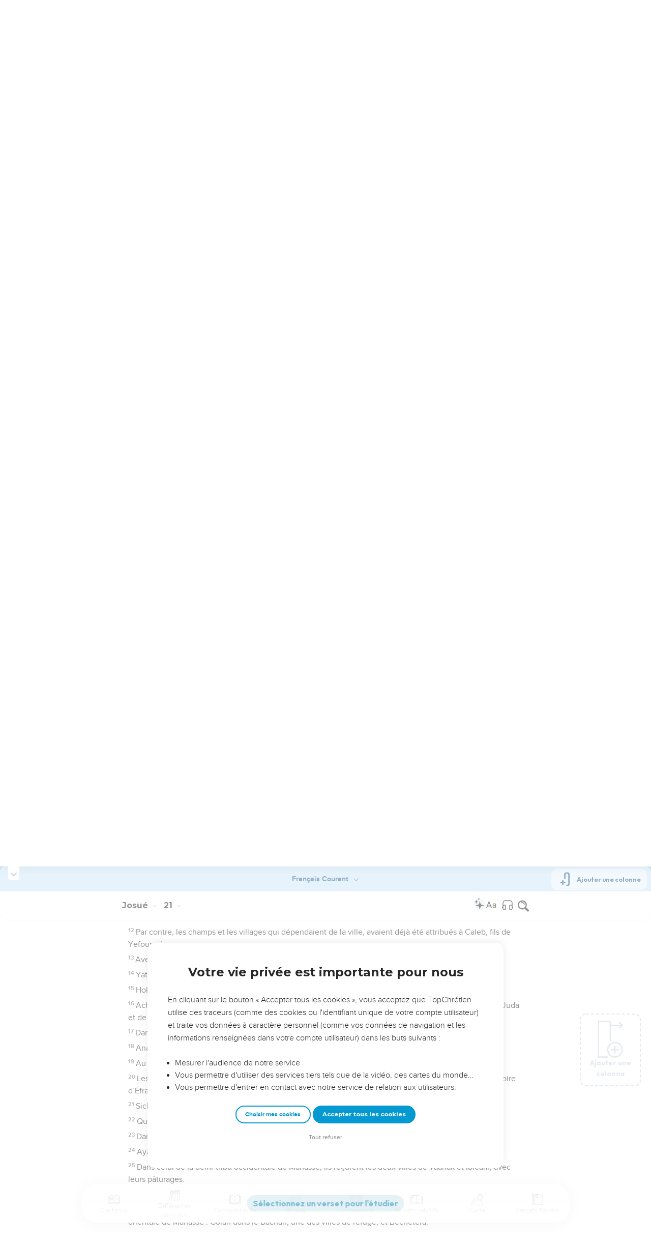

--- FILE ---
content_type: text/html; charset=utf-8
request_url: https://topbible.topchretien.com/josue.21.18/BFC/
body_size: 155652
content:
<!DOCTYPE html>
<html class="topbible domain-topbible  no-js    cc-US " lang="fr">
<head>
    <meta charset="utf-8">
    <meta http-equiv="X-UA-Compatible" content="IE=edge,chrome=1">
    <title>📖 Approfondir Josué 21.18 (version Français Courant) sur TopBible &mdash; TopChrétien</title>
    
        <link rel="apple-touch-icon" sizes="180x180" href="https://s.topchretien.com/static/img/favicon-full/apple-icon-180x180.3b4cefb1c2a8.png">
        <link rel="icon" type="image/png" sizes="192x192"  href="https://s.topchretien.com/static/img/favicon-full/android-icon-192x192.e17c184fd940.png">
        <link rel="icon" type="image/png" href="[data-uri]">
        <link rel="icon" href="https://s.topchretien.com/static/img/favicon-full/favicon.77c26cb39d59.ico" type="image/x-icon">
        <meta name="msapplication-TileColor" content="#ffffff">
        <meta name="msapplication-TileImage" content="https://s.topchretien.com/static/img/favicon-full/ms-icon-144x144.8dc51878cc5d.png">
        <meta name="theme-color" content="#ffffff">
    
    <meta name="facebook-domain-verification" content="2gns8trx22mqjkps174ti79npl12u0" />
    <!-- FONTS -->
    <link href="https://fonts.googleapis.com/css2?family=Montserrat:wght@400;500;600;700;800;900&display=swap" rel="stylesheet">
    <link href="https://fonts.googleapis.com/css2?family=Playfair+Display:ital,wght@0,400;0,500;0,700;0,900;1,400;1,700;1,900&display=swap" rel="stylesheet">
    <link href="https://fonts.googleapis.com/css2?family=Outfit:wght@100..900&display=swap" rel="stylesheet">
    <meta name="apple-itunes-app" content="app-id=1095823849">

    
    <meta name="viewport" content="width=device-width, initial-scale=1.0, shrink-to-fit=no">
    

    <script>var u = {id: null};
    var base_domain = window.location.host.match(/([^.]+\.[^.]+)$/)[0];
    </script>

    
    <!-- Google Tag Manager -->
    
    <script>
    dataLayer = [];
    
    </script>
    
    <script>
        (function(w,d,s,l,i){w[l]=w[l]||[];w[l].push({'gtm.start':
        new Date().getTime(),event:'gtm.js'});var f=d.getElementsByTagName(s)[0],
        j=d.createElement(s),dl=l!='dataLayer'?'&l='+l:'';j.async=true;j.src=
        'https://www.googletagmanager.com/gtm.js?id='+i+dl;f.parentNode.insertBefore(j,f);
        })(window,document,'script','dataLayer','GTM-5SHB593');
    </script>
<!-- End Google Tag Manager -->


<meta name="robots" content="index,follow">


<link rel="canonical" href="https://topbible.topchretien.com/josue.21.18/BFC/"><link rel="prev" href="https://topbible.topchretien.com/josue.21.17/BFC/"><link rel="next" href="https://topbible.topchretien.com/josue.21.19/BFC/"><link rel="alternate" href="https://topbible.topchretien.com/josue.21.18/S21/" hreflang="fr-FR"><link rel="alternate" href="https://topbible.topchretien.com/josue.21.18/PDV/" hreflang="fr-CG"><link rel="alternate" href="https://topbible.topchretien.com/josue.21.18/BFC/" hreflang="fr-CI"><link rel="alternate" href="https://topbible.topchretien.com/josue.21.18/SEM/" hreflang="fr-CH"><link rel="alternate" href="https://topbible.topchretien.com/josue.21.18/PVI/" hreflang="fr-CA"><link rel="alternate" href="https://topbible.topchretien.com/josue.21.18/DRB/" hreflang="fr-CM"><link rel="alternate" href="https://topbible.topchretien.com/josue.21.18/MAR/" hreflang="fr-LU"><link rel="alternate" href="https://topbible.topchretien.com/josue.21.18/OST/" hreflang="fr-BE"><link rel="alternate" href="https://topbible.topchretien.com/josue.21.18/ORI/" hreflang="he-IL"><link rel="alternate" href="https://topbible.topchretien.com/josue.21.18/WEB/" hreflang="en-US">
<meta name="twitter:site" content="@topchretien"><meta name="twitter:creator" content="@topchretien"><meta name="twitter:domain" content="topchretien.com"><meta name="description" content="Anatoth, Alémeth, soit quatre villes avec leurs pâturages."><meta name="twitter:description" content="Anatoth, Alémeth, soit quatre villes avec leurs pâturages."><meta name="twitter:title" content="Josué: 21.18"><meta name="twitter:image:src" content="https://s.topchretien.com/static/img/categories/thumbs/verse.jpg"><meta name="twitter:card" content="summary_large_image">
<meta property="fb:pages" content="183632135015786,273354279409359,546777075398878"><meta property="fb:app_id" content="697477343092247"><meta property="og:site_name" content="TopChretien"><meta property="og:url" content="https://topbible.topchretien.com/josue.21.18/BFC/"><meta property="og:type" content="article"><meta property="og:image" content="https://s.topchretien.com/static/img/categories/thumbs/verse.jpg"><meta property="og:title" content="Josué: 21.18"><meta property="og:description" content="Anatoth, Alémeth, soit quatre villes avec leurs pâturages.">






<meta name="apple-mobile-web-app-title" content="TopChrétien">
<script type="text/javascript">
var csrftoken = '';

if ('ontouchstart' in window || (window.navigator['msPointerEnabled'] && window.navigator['msMaxTouchPoints'] > 0)) {
    window.document.documentElement.className += ' touch';
    window.is_touch = true;
} else {
    window.document.documentElement.className += ' no-touch';
    window.is_touch = false;
}
if (window.location.hash && window.location.hash == '#_=_') {
    window.location.hash = '';
}
if (navigator.userAgent.match(/iPhone|iPad|iPod/i)) {
    window.document.documentElement.className += ' ios';
}
if (navigator.userAgent.match(/Android/i)) {
    window.document.documentElement.className += ' android';
}
var _readys = [];
window.ready = function(fn){_readys.push(fn);};
window.siteurl = "https://www.topchretien.com";
window.cookie_domain = ".topchretien.com";
</script>


<link href="https://s.topchretien.com/static/css/default.21d46836606e.css" rel="stylesheet" type="text/css" media="screen,print" />



</head>
<body itemscope="" itemtype="http://schema.org/WebPage" class=" l-section-bible l-category-read   ">
    <script>
    var section = "bible";
</script>





<!-- Google Tag Manager (noscript) -->
<noscript><iframe src="//www.googletagmanager.com/ns.html?id=GTM-5SHB593"
    height="0" width="0" style="display:none;visibility:hidden"></iframe></noscript>
    <!-- End Google Tag Manager (noscript) -->
    
    <script>var csrf_cookie_name = 'csrftokenlive';</script>
    

        

        
    <header class="l-header l-header-bible l-header-bible-read" id="header">
        <div class="header__container">
        <div id="header-bar">
            <span id="responsive-search-toggle" class="dis--inlineb">
                <a href=""><i class="icon-search-glass"></i></a>
            </span>
            <span id="header-search" class="dis--inlineb">
                
                
                <form method="get" action="https://topbible.topchretien.com/recherche/" class="search form" id="search" role="search">
                    <input type="search" placeholder="Rechercher dans la Bible..." id="search-input" name="q" value="" data-mode="bible" data-extendedmode="bible-study" />
                    <i class="icon-search-glass" id="header-search-btn" onclick="document.forms[0].submit()"></i>
                    
                    <input type="hidden" name="versions" value="LSG">
                    
                    <input type="hidden" name="block" value="verses">
                    
                </form>
                
                <div class="header__search--select">
                    <i class="icon-chevron-down"></i>
                    <select id="search-section-selector" class="select-dropdown">
                        <option value="all" data-url="https://www.topchretien.com/recherche/" data-placeholder="Rechercher dans tout le Top">Tout le Top</option><option value="pdj" data-url="https://lapenseedujour.topchretien.com/" data-placeholder="Rechercher dans La Pensée du Jour">La Pensée du Jour</option><option selected="selected"value="bible" data-url="https://topbible.topchretien.com/recherche/" data-placeholder="Rechercher dans la Bible">TopBible</option><option value="topmusic" data-url="https://musique.topchretien.com/" data-placeholder="Rechercher dans TopMusic">TopMusic</option><option value="toptv" data-url="https://toptv.topchretien.com/" data-placeholder="Rechercher dans TopTV">TopTV</option><option value="topmessages" data-url="https://topmessages.topchretien.com/" data-placeholder="Rechercher dans TopMessages">TopMessages</option><option value="topformations" data-url="https://topformations.topchretien.com/" data-placeholder="Rechercher dans TopFormations">TopFormations</option><option value="topkids" data-url="https://topkids.topchretien.com/" data-placeholder="Rechercher dans TopKids">TopKids</option><option value="passlemot" data-url="https://passlemot.topchretien.com/" data-placeholder="Rechercher dans les PassLeMot">PassLeMot</option><option value="ecard" data-url="https://topcartes.topchretien.com/" data-placeholder="Rechercher dans TopCartes">TopCartes</option><option value="about" data-url="https://www.topchretien.com/letop/" data-placeholder="Rechercher dans Actus et À propos du Top">Actus et À propos du Top</option>
                    </select>
                </div>
                
                <div id="search-open"><i class="icon-search-glass"></i></div>
                <div id="search-results"></div>
            </span>
            <span id="header-logo" class="dis--inlineb">
                <a href="https://www.topchretien.com" class="icon-logo" title="Revenir à la page d'accueil"></a>
            </span>
            <ul class="header__button-group dis--inlineb">

                <li class="top-level-link hidden-xs-menu header-lsf pos--relative " tabindex="0" title="Activer le mode sourd et malentendant">
                    <a class="hidden-xs-menu menu-lsf-link menu-lsf-activate has-tooltip tooltip-right" href="#" data-tooltip="Activer le mode sourd et malentendant">
                        <img src="https://s.topchretien.com/static/img/uri/deaf-sign.6016e4865b7c.svg" alt="">
                    </a>
                    <div class="dropdown">
                        <a href="https://topc.com/lsf" class="btn-base btn-blue btn-sm">Accéder aux vidéos LSF</a>
                        <a href="#" class="btn-ghost btn-red btn-sm menu-lsf-activate">Désactiver le mode LSF</a>
                    </div>
                </li>

            <li id="header-user" tabindex="0" title="Se connecter ou créer un compte">
                
                <a id="header-user-link" class="icon-user" href="https://www.topchretien.com/membre/login/?next=https://topbible.topchretien.com/josue.21.18/BFC/"></a>

                <i id="header-user-opener" class="icon-user dropit"></i>
                <div id="header-user-dropdown" class="dropdown">
                    <div id="header-user-form-out">
                        <div id="header-user-form-block">
                            <div id="header-user-login-panel" class="active">
                                <div id="header-user-login">
                                    <span class="header-user--title">Se connecter</span>
                                    <form action="https://www.topchretien.com/membre/login/?next=https%3A%2F%2Ftopbible.topchretien.com%2Fjosue.21.18%2FBFC%2F" method="post" id="login-form" class="form"><input type='hidden' name='csrfmiddlewaretoken' value='whwIjo1du0wafBYqkH8iS5T2JehcuoEQRx7R6PzV0cVLKbDwji9HMJpAdd0SUwVx' />
                                        <p>
    <label for="id_username">Adresse email :</label>
    <input type="text" name="username" autofocus autocapitalize="none" autocomplete="username" maxlength="100" placeholder="Saisissez votre adresse email" required id="id_username">
    
    
  </p>

  
  <p>
    <label for="id_password">Mot de passe :</label>
    <input type="password" name="password" autocomplete="current-password" placeholder="Saisissez votre mot de passe" required id="id_password">
    
    
  </p>

  
  <p>
    
    <label><input type="checkbox" name="rememberme" id="id_rememberme" checked>

Se souvenir de moi</label>
    
    
      
    
  </p>
                                        <button type="submit" class="btn-base btn-sm btn-green round">Se connecter</button>
                                    </form>
                                    <a class="user-reset-link" href="https://www.topchretien.com/membre/reset_pass/?next=https://topbible.topchretien.com/josue.21.18/BFC/">Mot de passe oublié</a>
                                    <div class="header-user-socials">
                                        <a href="https://www.topchretien.com/membre/jwt_login/?next=https://www.topchretien.com/membre/onboardingsociallogin/?next=https%3A%2F%2Ftopbible.topchretien.com%2Fjosue.21.18%2FBFC%2F&amp;token=" onclick="');return false;" class="header-user-apple btn-login-apple"><i class="icon-apple"></i> <span>Continuer avec Apple</span></a>
                                        <a class="header-user-facebook btn-login-facebook hidden-app" href="https://www.topchretien.com/topsocial/pso/login/facebook/?next=https%3A//www.topchretien.com/membre/onboardingsociallogin/%3Fnext%3Dhttps%253A%252F%252Ftopbible.topchretien.com%252Fjosue.21.18%252FBFC%252F"><i class="icon-facebook"></i> <span>Continuer avec Facebook</span></a>
                                        <a class="header-user-google btn-login-google" href="https://www.topchretien.com/topsocial/pso/login/google-oauth2/?next=https%3A//www.topchretien.com/membre/onboardingsociallogin/%3Fnext%3Dhttps%253A%252F%252Ftopbible.topchretien.com%252Fjosue.21.18%252FBFC%252F"><img src="https://s.topchretien.com/static/img/uri/btn_google.a927f48e181c.png"><span>Continuer avec Google</span></a>
                                    </div>
                                    
<div class="login-alternative" style="position:relative">
    <a style="background: gray; color: white; padding: 5px 10px; border-radius: 15px;" href="#" onclick="$('.login-alternative-dropdown').slideToggle();return false;">une alternative de connexion</a>
    <div class="login-alternative-dropdown" style="display: none;max-width: 80vw; white-space: normal;margin: 14px auto;">
        Les connexions par Google sont momentanément indisponibles sur iOS.
        Si vous souhaitez retrouver votre compte. Faites “<a href="https://www.topchretien.com/membre/reset_pass/?next=https://topbible.topchretien.com/josue.21.18/BFC/">Mot de passe oublié</a>” et renseignez l'adresse email
        rattachée au compte Google que vous utilisez pour vous connecter sur le TopChrétien. Cela permettra de définir un mot de passe lié à votre email sur le TopChrétien.
    </div>
</div>

                                </div>
                                <a class="user-register-toggle" href="https://www.topchretien.com/membre/register/?next=https://topbible.topchretien.com/josue.21.18/BFC/">Pas encore de compte ?<br><b>Créer un compte</b></a>
                            </div>
                            <div id="header-user-create-panel">
                                <div id="header-user-register">
                                    <span class="header-user--title">Créer un compte</span>
                                    <form action="https://www.topchretien.com/membre/register/?next=https://topbible.topchretien.com/josue.21.18/BFC/" method="post" id="registration-form"><input type='hidden' name='csrfmiddlewaretoken' value='whwIjo1du0wafBYqkH8iS5T2JehcuoEQRx7R6PzV0cVLKbDwji9HMJpAdd0SUwVx' />
                                        <p>
    <label for="id_menu-firstname">Prénom :</label>
    <input type="text" name="menu-firstname" maxlength="100" required id="id_menu-firstname">
    
    
  </p>

  
  <p>
    <label for="id_menu-lastname">Nom :</label>
    <input type="text" name="menu-lastname" maxlength="100" id="id_menu-lastname">
    
    
  </p>

  
  <p>
    <label for="id_menu-email">Adresse email :</label>
    <input type="email" name="menu-email" maxlength="100" required id="id_menu-email">
    
    
  </p>

  
  <p>
    <label for="id_menu-password1">Mot de passe :</label>
    <input type="password" name="menu-password1" required id="id_menu-password1">
    
    
  </p>

  
  <p>
    <label for="id_menu-password2">Confirmation du mot de passe :</label>
    <input type="password" name="menu-password2" required aria-describedby="id_menu-password2_helptext" id="id_menu-password2">
    
      <span class="helptext" id="id_menu-password2_helptext">Entrez le même mot de passe pour confirmation.</span>
    
    
  </p>

  
  <p>
    
    <label><input type="checkbox" name="menu-newsletter" aria-describedby="id_menu-newsletter_helptext" id="id_menu-newsletter">

Je m&#x27;abonne à la newsletter.</label>
    
      <span class="helptext" id="id_menu-newsletter_helptext">Je souhaite recevoir la newsletter quotidienne.</span>
    
    
      
    
  </p>
                                        <small>En vous inscrivant, vous acceptez les <a href="https://www.topchretien.com/letop/conditions-generales-dutilisation/" target="_blank">Conditions générales</a> et <a href="https://www.topchretien.com/letop/politique-de-confidentialite/" target="_blank">Politique de confidentialité</a> du TopChrétien.</small>
                                        <button type="submit" class="btn-base btn-sm btn-green round">Créer un compte</button>
                                    </form>
                                    <div class="header-user-socials">
                                        <a class="header-user-facebook btn-login-facebook" href="https://www.topchretien.com/topsocial/pso/login/facebook/?next=https%3A//www.topchretien.com/membre/onboardingsociallogin/%3Fnext%3Dhttps%253A%252F%252Ftopbible.topchretien.com%252Fjosue.21.18%252FBFC%252F"><i class="icon-facebook"></i> <span>Continuer avec Facebook</span></a>
                                        <a class="header-user-google btn-login-google" href="https://www.topchretien.com/topsocial/pso/login/google-oauth2/?next=https%3A//www.topchretien.com/membre/onboardingsociallogin/%3Fnext%3Dhttps%253A%252F%252Ftopbible.topchretien.com%252Fjosue.21.18%252FBFC%252F"><img src="https://s.topchretien.com/static/img/uri/btn_google.a927f48e181c.png"><span>Continuer avec Google</span></a>
                                    </div>
                                    
<div class="login-alternative" style="position:relative">
    <a style="background: gray; color: white; padding: 5px 10px; border-radius: 15px;" href="#" onclick="$('.login-alternative-dropdown').slideToggle();return false;">une alternative de connexion</a>
    <div class="login-alternative-dropdown" style="display: none;max-width: 80vw; white-space: normal;margin: 14px auto;">
        Les connexions par Google sont momentanément indisponibles sur iOS.
        Si vous souhaitez retrouver votre compte. Faites “<a href="https://www.topchretien.com/membre/reset_pass/?next=https://topbible.topchretien.com/josue.21.18/BFC/">Mot de passe oublié</a>” et renseignez l'adresse email
        rattachée au compte Google que vous utilisez pour vous connecter sur le TopChrétien. Cela permettra de définir un mot de passe lié à votre email sur le TopChrétien.
    </div>
</div>

                                </div>
                                <a class="user-register-toggle" href="https://www.topchretien.com/membre/login/?next=https%3A%2F%2Ftopbible.topchretien.com%2Fjosue.21.18%2FBFC%2F"><b>J'ai déjà un compte</b></a>
                            </div>
                        </div>
                    </div>
                </div>
                
            </li>

            <li id="header-donor">
                <a href="https://www.topchretien.com/don/?utm_source=interne_topchretien&utm_medium=gratuit_site&utm_campaign=annuelle_dons&utm_content=bouton_don&utm_term=en_direct" class="support-us-btn" title="Faire un don pour soutenir le TopChrétien" target="_blank">Faire un don</a>
            </li>
            </ul>
            <li id="responsive-menu-toggle-btn">
                <a href="javascript:void(0);" id="responsive-menu-toggle">
                    <div class="hamburger-menu-icon">
                      <span class="line"></span>
                      <span class="line"></span>
                      <span class="line"></span>
                    </div>
              </a>
          </li>
      </div>
      <div id="header-menu">
            <div id="nav">
                  <nav>
      <ul class="main-nav">
          <span class="responsive-user-profil-block hidden-on-topkids">
              
                <div class="btn-group text-center">
                    <a href="https://www.topchretien.com/membre/login/?next=https://topbible.topchretien.com/josue.21.18/BFC/" class="btn-outline btn-sm btn-blue round">Se connecter</a>
                    <a href="https://www.topchretien.com/membre/register/?next=https://topbible.topchretien.com/josue.21.18/BFC/" class="btn-outline btn-sm btn-blue round">Créer un compte</a>
                </div>
            
        </span>

        <li id="header-donation-link" class="support-us-responsive-btn hidden-on-topkids">
            <a href="https://www.topchretien.com/don/?utm_source=interne_topchretien&utm_medium=gratuit_site&utm_campaign=annuelle_dons&utm_content=bouton_don&utm_term=menu_mobile" target="_blank" class="btn-base round btn-xs btn-light-orange hidden-app">
                <i class="icon-give"></i>
                <span>Faire un don</span>
            </a>
        </li>

        <!-- <li class="top-level-link home-link">
            <a href="https://www.topchretien.com/"><i class="icon-home"></i><span>Accueil</span></a>
        </li> -->



        <li id="header-devotional-link" class="top-level-link">
            <a href="#" class="mega-menu"><i class="icon-section-pdj"></i> Au quotidien<span class="caret-dropdown"></span></a>
            <div class="sub-menu-block">
              <ul class="sub-menu-lists">
                  <li class="previous-menu-toggle"><a href="#"><i class="icon-chevron-thin-left"></i> Précédent</a></li>
                  <li class="first-rich-menu section-homepage-link">
                    <a href="https://www.topchretien.com/lapenseedujour/" data-submenu="/static/submenu/devotional.html"><i class="icon-home"></i> La Pensée du Jour</a>
                    <div class="sub-mega-menu-second-level text-presentation" style="cursor:default;padding-top:30px;">
                    </div>
                </li>
                
<li class="section-homepage-link"><a data-submenu="https://www.topchretien.com/recherche/serie/?module=10296&amp;extra_class=header-article-new&amp;size=1" href="https://lapenseedujour.topchretien.com/aujourdhui.html" ><span class="dis--block font-playfair font-italic fw-900">Pour vous</span>aujourd'hui</a>
  <div class="sub-mega-menu-second-level"></div>
  
</li>

                <!-- 
<li ><a data-submenu="https://www.topchretien.com/recherche/serie/?module=124&amp;extra_class=header-article-content&amp;size=4" href="https://lapenseedujour.topchretien.com/?sort=date" ><span class="dis--block font-playfair font-italic fw-900">Les dernières</span>Pensées</a>
  <div class="sub-mega-menu-second-level"></div>
  <div class="mega-menu-see-all-article">
    
      <a href="https://lapenseedujour.topchretien.com/?sort=date" class="mega-menu-see-all-link">Toutes les PDJ →</a>
      
  </div>
</li>
 -->
                
<li ><a data-submenu="https://www.topchretien.com/recherche/serie/?module=123&amp;extra_class=header-article-author&amp;size=5" href="https://www.topchretien.com/auteurs/?categories=Devotional&amp;concept=0" ><span class="dis--block font-playfair font-italic fw-900">Les auteurs</span>de La Pensée du Jour</a>
  <div class="sub-mega-menu-second-level"></div>
  <div class="mega-menu-see-all-article">
    
      <a href="https://www.topchretien.com/auteurs/?categories=Devotional&amp;concept=0" class="mega-menu-see-all-link">Tous les auteurs →</a>
      
  </div>
</li>

                <!-- 
<li ><a data-submenu="https://www.topchretien.com/recherche/serie/?module=125&amp;extra_class=header-article-content&amp;size=4" href="https://lapenseedujour.topchretien.com/?sort=popularity.month&amp;max_age=30" ><span class="dis--block font-playfair font-italic fw-900">Les Pensées</span>les plus populaires</a>
  <div class="sub-mega-menu-second-level"></div>
  <div class="mega-menu-see-all-article">
    
      <a href="https://lapenseedujour.topchretien.com/?sort=popularity.month&amp;max_age=30" class="mega-menu-see-all-link">Toutes les PDJ →</a>
      
  </div>
</li>
 -->
                <li>
                    <a href="https://lapenseedujour.topchretien.com/histoire-de-la-pensee-du-jour/" data-submenu="/static/submenu/devotionalhistory.html">L'histoire de La Pensée du Jour</a>
                    <div class="sub-mega-menu-second-level text-presentation" style="cursor:default;padding-top:30px;">
                    </div>
                </li>
                <li style="border-top:4px solid #fff;">
                    <a href="https://passlemot.topchretien.com/" data-submenu="https://topbible.topchretien.com/verset/day"><i class="icon-home"></i> PassLeMot</a>
                    <div class="menu__plm-of-the-day sub-mega-menu-second-level text-presentation"></div>
                </li>
                <li class="first-rich-menu section-homepage-link">
                    <a href="https://passlemot.topchretien.com/a-propos" target="_blank" data-submenu="/static/submenu/passlemot.html">Découvrir PassLeMot</a>
                    <div class="sub-mega-menu-second-level text-presentation" style="cursor:default;display: flex;align-items: center;justify-content: center;">
                    </div>
                </li>
                <li>
                    <a href="https://passlemot.topchretien.com/canaux" data-submenu="/static/submenu/passlemot-canaux.html">Recevoir PassLeMot</a>
                    <div class="sub-mega-menu-second-level text-presentation" style="cursor:default;padding-top:30px;">
                    </div>
                </li>
            </ul>
        </div>
    </li>

    <li class="top-level-link" id="header-bible-link">
        <a href="https://topbible.topchretien.com/" class="mega-menu"><i class="icon-bible-versions"></i> Bible <span class="caret-dropdown"></span></a>
        <div class="sub-menu-block">

          <ul class="sub-menu-lists">
              <li class="previous-menu-toggle"><a href="#"><i class="icon-chevron-thin-left"></i> Précédent</a></li>
              <li class="first-rich-menu section-homepage-link">
                  <a href="https://topbible.topchretien.com/" data-submenu="/static/submenu/topbible.html"><i class="icon-home"></i> TopBible</a>
                  <div class="sub-mega-menu-second-level text-presentation" style="cursor:default;padding-top:30px;">
                  </div>
              </li>
              <li>
                  <a href="https://topbible.topchretien.com/" data-submenu="https://topbible.topchretien.com/verset/day">Le verset du jour</a>
                  <div class="sub-mega-menu-second-level header-verse-of-the-day"></div>
              </li>
              <li>
                  <a href="https://topbible.topchretien.com/#lire-ou-ecouter-la-bible" data-submenu="https://topbible.topchretien.com/verset/toc">Lire ou écouter la Bible</a>
                  <div class="sub-mega-menu-second-level"></div>
              </li>
              
<li ><a data-submenu="https://www.topchretien.com/recherche/serie/?module=10784&amp;extra_class=header-article-content&amp;size=4" href="https://www.topchretien.com/membre/mydetails/?categories=ReadingPlan" >Les plans de lecture en cours</a>
  <div class="sub-mega-menu-second-level"></div>
  <div class="mega-menu-see-all-article">
    
      <a href="https://www.topchretien.com/membre/mydetails/?categories=ReadingPlan" class="mega-menu-see-all-link">Voir tous mes plans →</a>
      
  </div>
</li>

              <li>
                   <a href="https://topbible.topchretien.com/plans-de-lecture/" data-submenu="/static/submenu/readingplan.html">Les plans de lecture</a>
                  <div class="sub-mega-menu-second-level"></div>
                  <div class="mega-menu-see-all-article">
                      <a href="https://topbible.topchretien.com/plans-de-lecture/" class="mega-menu-see-all-link">Voir tous les plans de lecture →</a>
                  </div>
            </li>
              
<li ><a data-submenu="https://www.topchretien.com/recherche/serie_private/?module=14736&amp;extra_class=header-article-content&amp;size=4&amp;empty=Vous n&#39;avez aucun verset en favori." href="https://www.topchretien.com/membre/mydetails/?categories=Favorite" >Mes favoris</a>
  <div class="sub-mega-menu-second-level"></div>
  <div class="mega-menu-see-all-article">
    
      <a href="https://www.topchretien.com/membre/mydetails/?categories=Favorite" class="mega-menu-see-all-link">Voir plus →</a>
      
  </div>
</li>

            <li>
                <a href="https://topbible.topchretien.com/dictionnaire/?prefix=">Dictionnaire</a>
                <div class="sub-mega-menu-second-level">
                        
                        <div class="search-letter-filters">
                            <a class="search-letter-filter is-active" href="https://topbible.topchretien.com//dictionnaire?prefix=a">a</a><a class="search-letter-filter " href="https://topbible.topchretien.com//dictionnaire?prefix=b">b</a><a class="search-letter-filter " href="https://topbible.topchretien.com//dictionnaire?prefix=c">c</a><a class="search-letter-filter " href="https://topbible.topchretien.com//dictionnaire?prefix=d">d</a><a class="search-letter-filter " href="https://topbible.topchretien.com//dictionnaire?prefix=e">e</a><a class="search-letter-filter " href="https://topbible.topchretien.com//dictionnaire?prefix=f">f</a><a class="search-letter-filter " href="https://topbible.topchretien.com//dictionnaire?prefix=g">g</a><a class="search-letter-filter " href="https://topbible.topchretien.com//dictionnaire?prefix=h">h</a><a class="search-letter-filter " href="https://topbible.topchretien.com//dictionnaire?prefix=i">i</a><a class="search-letter-filter " href="https://topbible.topchretien.com//dictionnaire?prefix=j">j</a><a class="search-letter-filter " href="https://topbible.topchretien.com//dictionnaire?prefix=k">k</a><a class="search-letter-filter " href="https://topbible.topchretien.com//dictionnaire?prefix=l">l</a><a class="search-letter-filter " href="https://topbible.topchretien.com//dictionnaire?prefix=m">m</a><a class="search-letter-filter " href="https://topbible.topchretien.com//dictionnaire?prefix=n">n</a><a class="search-letter-filter " href="https://topbible.topchretien.com//dictionnaire?prefix=o">o</a><a class="search-letter-filter " href="https://topbible.topchretien.com//dictionnaire?prefix=p">p</a><a class="search-letter-filter " href="https://topbible.topchretien.com//dictionnaire?prefix=q">q</a><a class="search-letter-filter " href="https://topbible.topchretien.com//dictionnaire?prefix=r">r</a><a class="search-letter-filter " href="https://topbible.topchretien.com//dictionnaire?prefix=s">s</a><a class="search-letter-filter " href="https://topbible.topchretien.com//dictionnaire?prefix=t">t</a><a class="search-letter-filter " href="https://topbible.topchretien.com//dictionnaire?prefix=u">u</a><a class="search-letter-filter " href="https://topbible.topchretien.com//dictionnaire?prefix=v">v</a><a class="search-letter-filter " href="https://topbible.topchretien.com//dictionnaire?prefix=w">w</a><a class="search-letter-filter " href="https://topbible.topchretien.com//dictionnaire?prefix=x">x</a><a class="search-letter-filter " href="https://topbible.topchretien.com//dictionnaire?prefix=y">y</a><a class="search-letter-filter " href="https://topbible.topchretien.com//dictionnaire?prefix=z">z</a>
                        </div>
                        
                </div>
            </li>
        </ul>
    </div>
    </li>


<li class="top-level-link" id="header-toptv-link">
    <a href="https://toptv.topchretien.com/" class="mega-menu"><i class="icon-toplive"></i> Vidéos <span class="caret-dropdown"></span></a>
    <div class="sub-menu-block">

      <ul class="sub-menu-lists">
          <li class="previous-menu-toggle"><a href="#"><i class="icon-chevron-thin-left"></i> Précédent</a></li>
          <li class="first-rich-menu section-homepage-link">
              <a href="https://toptv.topchretien.com/" data-submenu="/static/submenu/toptv.html"><i class="icon-home"></i> TopTV</a>
              <div class="sub-mega-menu-second-level text-presentation" style="cursor:default;padding-top:30px;">
              </div>
          </li>
          
<li class="first-rich-menu section-homepage-link"><a data-submenu="https://www.topchretien.com/recherche/serie/?module=11853&amp;extra_class=header-article-new&amp;size=1&amp;item_link=https%3A//toptv.topchretien.com/tv/" href="https://toptv.topchretien.com/tv/" class="nonmobile-only">En ce moment sur TopTV</a>
  <div class="sub-mega-menu-second-level"></div>
  
</li>

          
<li class="first-rich-menu section-homepage-link"><a data-submenu="https://www.topchretien.com/recherche/serie/?module=11853&amp;extra_class=header-article-new&amp;size=1&amp;item_link=https%3A//www.topchretien.com/letop/toptv-la-tele-chretienne-mobile/" href="https://www.topchretien.com/letop/toptv-la-tele-chretienne-mobile/" class="mobile-only">En ce moment sur TopTV</a>
  <div class="sub-mega-menu-second-level"></div>
  
</li>

          
<li ><a data-submenu="https://www.topchretien.com/recherche/serie/?module=131&amp;extra_class=header-article-content&amp;size=4" href="https://www.topchretien.com/recherche/?sort=features&amp;tags=official-toptv&amp;categories=Video&amp;categories=Clip&amp;categories=VideoKid&amp;types=Article" >À la une</a>
  <div class="sub-mega-menu-second-level"></div>
  <div class="mega-menu-see-all-article">
    
      <a href="https://www.topchretien.com/recherche/?sort=features&amp;tags=official-toptv&amp;categories=Video&amp;categories=Clip&amp;categories=VideoKid&amp;types=Article" class="mega-menu-see-all-link">Toutes les vidéos →</a>
      
  </div>
</li>

          
<li ><a data-submenu="https://www.topchretien.com/recherche/serie/?module=135&amp;extra_class=header-article-content&amp;size=4" href="https://toptv.topchretien.com/video/?sort=date&amp;tags_exclude=official-toptv&amp;tags_exclude=official-toptv-predic" >Propositions de la communauté</a>
  <div class="sub-mega-menu-second-level"></div>
  <div class="mega-menu-see-all-article">
    
      <a href="https://toptv.topchretien.com/video/?sort=date&amp;tags_exclude=official-toptv&amp;tags_exclude=official-toptv-predic" class="mega-menu-see-all-link">Voir plus →</a>
      
  </div>
</li>

          
<li ><a data-submenu="https://www.topchretien.com/recherche/serie/?module=132&amp;extra_class=header-article-author&amp;size=5" href="https://www.topchretien.com/auteurs/?sort=popularity&amp;tags=official-toptv" >Concepts à découvrir</a>
  <div class="sub-mega-menu-second-level"></div>
  <div class="mega-menu-see-all-article">
    
      <a href="https://www.topchretien.com/auteurs/?sort=popularity&amp;tags=official-toptv" class="mega-menu-see-all-link">Voir plus →</a>
      
  </div>
</li>

          
<li ><a data-submenu="https://www.topchretien.com/recherche/serie/?module=11534&amp;extra_class=header-article-content&amp;size=4" href="https://www.topchretien.com/recherche/?categories=MessageLive&amp;categories=MusicLive&amp;categories=KidsLive&amp;types=Article&amp;mode=event&amp;children=1" >Les directs</a>
  <div class="sub-mega-menu-second-level"></div>
  <div class="mega-menu-see-all-article">
    
      <a href="https://www.topchretien.com/recherche/?categories=MessageLive&amp;categories=MusicLive&amp;categories=KidsLive&amp;types=Article&amp;mode=event&amp;children=1" class="mega-menu-see-all-link">Voir plus →</a>
      
  </div>
</li>

          
<li ><a data-submenu="https://www.topchretien.com/recherche/serie/?module=14734&amp;extra_class=header-article-content&amp;size=4" href="https://topformations.topchretien.com/" >Les formations</a>
  <div class="sub-mega-menu-second-level"></div>
  <div class="mega-menu-see-all-article">
    
      <a href="https://topformations.topchretien.com/" class="mega-menu-see-all-link">Voir plus →</a>
      
  </div>
</li>

    </ul>

</div>
</li>

<li class="top-level-link" id="header-miracle-link">
    <a href="https://topmessages.topchretien.com/audio/" class="mega-menu"><i class="icon-miracle"></i> Audios <span class="caret-dropdown"></span></a>
    <div class="sub-menu-block">

      <ul class="sub-menu-lists">
          <li class="previous-menu-toggle"><a href="#"><i class="icon-chevron-thin-left"></i> Précédent</a></li>
        <li class="first-rich-menu section-homepage-link">
            <a href="https://topmessages.topchretien.com/audio/" data-submenu="/static/submenu/audios.html"><i class="icon-home"></i> Audios</a>
            <div class="sub-mega-menu-second-level text-presentation" style="cursor:default;padding-top:30px;">
            </div>
        </li>


        <li class="first-rich-menu">
            <a href="https://topc.com/podcasts" data-submenu="/static/submenu/podcasts.html">Podcasts</a>
            <div class="sub-mega-menu-second-level text-presentation" style="cursor:default;padding-top:30px;">
            </div>
        </li>
        
<li ><a data-submenu="https://www.topchretien.com/recherche/serie/?module=14457&amp;extra_class=header-article-content&amp;size=4" href="https://topmessages.topchretien.com/?sort=popularity&amp;categories=Audio" >Messages audio</a>
  <div class="sub-mega-menu-second-level"></div>
  <div class="mega-menu-see-all-article">
    
      <a href="https://topmessages.topchretien.com/?sort=popularity&amp;categories=Audio" class="mega-menu-see-all-link">Voir tous les messages →</a>
      
  </div>
</li>

      <li>
          <a href="https://topbible.topchretien.com/" data-submenu="/static/submenu/audio-bible.html">La Bible en audio</a>
          <div class="sub-mega-menu-second-level text-presentation" style="cursor:default;padding-top:30px;">
          </div>
      </li>
    </ul>


</div>
</li>


    <li class="top-level-link" id="header-messages-link">
        <a href="https://topmessages.topchretien.com/" class="mega-menu"><i class="icon-section-topmessages"></i> Textes <span class="caret-dropdown"></span></a>
        <div class="sub-menu-block">

            <ul class="sub-menu-lists">
                <li class="previous-menu-toggle"><a href="#"><i class="icon-chevron-thin-left"></i> Précédent</a></li>
                <li class="section-homepage-link first-rich-menu">
                    <a href="https://topmessages.topchretien.com/" data-submenu="/static/submenu/topmessages.html"><i class="icon-home"></i> TopMessages</a>
                    <div class="sub-mega-menu-second-level text-presentation" style="cursor:default;padding-top:30px;">
                </li>
                
<li ><a data-submenu="https://www.topchretien.com/recherche/serie/?module=11859&amp;extra_class=header-article-content&amp;size=4" href="https://topmessages.topchretien.com/serie-texte/" >Séries thématiques</a>
  <div class="sub-mega-menu-second-level"></div>
  <div class="mega-menu-see-all-article">
    
      <a href="https://topmessages.topchretien.com/serie-texte/" class="mega-menu-see-all-link">Toutes les séries →</a>
      
  </div>
</li>

                
<li ><a data-submenu="https://www.topchretien.com/recherche/serie/?module=8143&amp;extra_class=header-article-content&amp;size=4" href="https://topmessages.topchretien.com/?sort=date&amp;authors=famille-co&amp;tags_exclude=parent" >Famille & Co</a>
  <div class="sub-mega-menu-second-level"></div>
  <div class="mega-menu-see-all-article">
    <a href="https://www.topchretien.com/parents/" class="mega-menu-see-all-link" style="margin-left: 10px;">Parentalité →</a>
      <a href="https://topmessages.topchretien.com/?sort=date&amp;authors=famille-co&amp;tags_exclude=parent" class="mega-menu-see-all-link">Voir plus →</a>
      
  </div>
</li>

                <li>
                    <a href="https://www.topchretien.com/parents/">
                        <i class="icon-section-topmessages"></i> Parentalité
                    </a>
                    <div class="sub-mega-menu-second-level text-presentation" style="cursor:default; display: flex; align-items: center; justify-content: center; height: 100%;">
                        <div style="text-align: center; padding: 20px; width: 100%; margin-top: 70px;">
                            <p style="font-size: 18px; font-weight: bold; color: #333;">
                                La section "Parentalité" a changé d'endroit, vous pouvez la retrouver dans le menu "Kids"
                            </p>
                            <img src="https://s.topchretien.com/static/img/uri/topkids/topkids_header_migration.a25a5551b7f5.png" alt="Migration vers KIDS" style="max-width: 100%; height: auto; display: block; margin: -100px auto 0;">
                        </div>
                    </div>
                </li>
                
<li ><a data-submenu="https://www.topchretien.com/recherche/serie/?module=7829&amp;extra_class=header-article-content&amp;size=4" href="https://www.topchretien.com/topmessages/?sort=date&amp;authors=enseignements-bibliques" >Enseignements bibliques</a>
  <div class="sub-mega-menu-second-level"></div>
  <div class="mega-menu-see-all-article">
    
      <a href="https://www.topchretien.com/topmessages/?sort=date&amp;authors=enseignements-bibliques" class="mega-menu-see-all-link">Voir plus →</a>
      
  </div>
</li>

                
<li ><a data-submenu="https://www.topchretien.com/recherche/serie/?module=8402&amp;extra_class=header-article-content&amp;size=4" href="https://www.topchretien.com/topmessages/?sort=date&amp;authors=lifestyle" >Lifestyle</a>
  <div class="sub-mega-menu-second-level"></div>
  <div class="mega-menu-see-all-article">
    
      <a href="https://www.topchretien.com/topmessages/?sort=date&amp;authors=lifestyle" class="mega-menu-see-all-link">Voir plus →</a>
      
  </div>
</li>

                <li><a data-submenu="https://www.topchretien.com/recherche/serie/?&extra_class=header-article-content&size=4&amp;authors=la-question-taboue&amp;sort=daily_random" href="https://www.topchretien.com/auteurs/la-question-taboue/?sort=daily_random">La question taboue</a>
                    <div class="sub-mega-menu-second-level">
                  </div>
                    <div class="mega-menu-see-all-article">
                        <a href="https://www.topchretien.com/auteurs/la-question-taboue/?sort=daily_random" class="mega-menu-see-all-link">Voir plus →</a>
                    </div>
                  </li>
                
<li ><a data-submenu="https://www.topchretien.com/recherche/serie/?module=6657&amp;extra_class=header-article-content&amp;size=4" href="https://topmessages.topchretien.com/?categories=Text&amp;categories=TextSerie&amp;categories=Audio" >Les nouveautés</a>
  <div class="sub-mega-menu-second-level"></div>
  <div class="mega-menu-see-all-article">
    
      <a href="https://topmessages.topchretien.com/?categories=Text&amp;categories=TextSerie&amp;categories=Audio" class="mega-menu-see-all-link">Voir plus →</a>
      
  </div>
</li>




          </ul>

    </div>
    </li>



<li class="top-level-link" id="header-topmusic-link">
    <a href="https://musique.topchretien.com/" class="mega-menu"><i class="icon-section-topmusic"></i> Musique <span class="caret-dropdown"></span></a>
    <div class="sub-menu-block">



      <ul class="sub-menu-lists">
        <li class="previous-menu-toggle"><a href="#"><i class="icon-chevron-thin-left"></i> Précédent</a></li>
        <li class="section-homepage-link first-rich-menu">
            <a href="https://musique.topchretien.com/" data-submenu="/static/submenu/topmusic.html"><i class="icon-home"></i> TopChrétien Musique</a>
            <div class="sub-mega-menu-second-level text-presentation" style="cursor:default;padding-top:30px;">
        </li>

        
<li class="first-rich-menu"><a data-submenu="https://www.topchretien.com/recherche/serie/?module=3782&amp;extra_class=header-article-content&amp;size=4" href="https://musique.topchretien.com/?sort=features&amp;interests=1&amp;mode=topmusic-ext&amp;categories=Album" >Albums à la une</a>
  <div class="sub-mega-menu-second-level"></div>
  <div class="mega-menu-see-all-article">
    
      <a href="https://musique.topchretien.com/?sort=features&amp;interests=1&amp;mode=topmusic-ext&amp;categories=Album" class="mega-menu-see-all-link">Plus de musique →</a>
      
  </div>
</li>

        
<li ><a data-submenu="https://www.topchretien.com/recherche/serie/?module=8944&amp;extra_class=header-article-content&amp;size=4" href="https://www.topchretien.com/auteurs/du-nouveau-dans-lair/" >Du nouveau dans l'air</a>
  <div class="sub-mega-menu-second-level"></div>
  <div class="mega-menu-see-all-article">
    
      <a href="https://www.topchretien.com/auteurs/du-nouveau-dans-lair/" class="mega-menu-see-all-link">Toutes les émissions →</a>
      
  </div>
</li>

        
<li ><a data-submenu="https://www.topchretien.com/recherche/serie/?module=3733&amp;extra_class=header-article-content&amp;size=4" href="https://musique.topchretien.com/clip/?sort=date" >Clips & co</a>
  <div class="sub-mega-menu-second-level"></div>
  <div class="mega-menu-see-all-article">
    
      <a href="https://musique.topchretien.com/clip/?sort=date" class="mega-menu-see-all-link">Tous les clips →</a>
      
  </div>
</li>


        <li>
            <a href="https://www.topchretien.com/membre/mydetails/?categories=Playlist" data-submenu="/static/submenu/playlist.html">Playlists</a>
            <div class="sub-mega-menu-second-level text-presentation" style="padding-top:15px;">
            </div>
        </li>
        
<li ><a data-submenu="https://www.topchretien.com/recherche/serie/?module=3732&amp;extra_class=header-article-content&amp;size=4" href="https://musique.topchretien.com/?sort=date&amp;interests=1&amp;mode=topmusic-ext&amp;categories=Album" >Nouveaux Albums</a>
  <div class="sub-mega-menu-second-level"></div>
  <div class="mega-menu-see-all-article">
    
      <a href="https://musique.topchretien.com/?sort=date&amp;interests=1&amp;mode=topmusic-ext&amp;categories=Album" class="mega-menu-see-all-link">Tous les albums →</a>
      
  </div>
</li>

        <li>
            <a href="https://radiogospel.fr" target="_blank" data-submenu="/static/submenu/radiogospel.html">Radio Gospel</a>
            <div class="sub-mega-menu-second-level text-presentation" style="padding-top:15px;">
            </div>
        </li>
        
<li ><a data-submenu="https://www.topchretien.com/recherche/serie/?module=3735&amp;extra_class=header-article-content&amp;size=4" href="https://musique.topchretien.com/ressources-musicales/" >Ressources musicales</a>
  <div class="sub-mega-menu-second-level"></div>
  <div class="mega-menu-see-all-article">
    
      <a href="https://musique.topchretien.com/ressources-musicales/" class="mega-menu-see-all-link">Toutes les ressources →</a>
      
  </div>
</li>

        <li>
            <a href="https://musique.topchretien.com/chant/" data-submenu="/static/submenu/musicressources.html">Paroles et accords</a>
            <div class="sub-mega-menu-second-level text-presentation" style="padding-top:15px;">
            </div>
        </li>
    </ul>
</div>
</li>


<li class="top-level-link" id="header-chretien-link">
    <a href="#" class="mega-menu"><i class="icon-informations"></i> Chrétien ? <span class="caret-dropdown"></span></a>
    <div class="sub-menu-block">
        <ul class="sub-menu-lists">
            <li class="previous-menu-toggle"><a href="#"><i class="icon-chevron-thin-left"></i> Précédent</a></li>

            <li class="first-rich-menu">
                <a target="_blank" href="https://connaitredieu.com" data-submenu="/static/submenu/connaitredieu.html">ConnaitreDieu</a>
                <div class="sub-mega-menu-second-level text-presentation"></div>
            </li>

            <li>
                <a target="_blank" href="https://comprendredieu.com" data-submenu="/static/submenu/comprendredieu.html">ComprendreDieu</a>
                <div class="sub-mega-menu-second-level text-presentation"></div>
            </li>

            <li>
                <a target="_blank" href="https://3messages.fr/" data-submenu="/static/submenu/3messages.html">Découvrir la Trinité</a>
                <div class="sub-mega-menu-second-level text-presentation"></div>
            </li>

            <li>
                <a target="_blank" href="https://jeveuxmourir.com" data-submenu="/static/submenu/jeveuxmourir.html">JeVeuxMourir</a>
                <div class="sub-mega-menu-second-level text-presentation"></div>
            </li>

            <li>
                <a target="_blank" href="https://mystory.me" data-submenu="/static/submenu/mystory.html">Mystory</a>
                <div class="sub-mega-menu-second-level text-presentation"></div>
            </li>
        </ul>
    </div>
</li>


<li class="top-level-link" id="header-about-link">
    <a href="https://www.topchretien.com/letop/" class="mega-menu"><i class="icon-informations"></i> Le Top <span class="caret-dropdown"></span></a>
    <div class="sub-menu-block">

      <ul class="sub-menu-lists">
          <li class="previous-menu-toggle"><a href="#"><i class="icon-chevron-thin-left"></i> Précédent</a></li>
          <li class="section-homepage-link first-rich-menu">
              <a href="https://www.topchretien.com/letop/" data-submenu="/static/submenu/letop.html"><i class="icon-home"></i> Accueil À propos</a>
              <div class="sub-mega-menu-second-level text-presentation" style="cursor:default;padding-top:30px;">
          </li>
          <li><a data-submenu="https://www.topchretien.com/recherche/serie/?categories=About&amp;tags=actualites&amp;size=4&amp;extra_class=header-article-content-about&amp;types=Article" href="https://www.topchretien.com/letop/?tags=actualites">Actualités du TopChrétien</a>
            <div class="sub-mega-menu-second-level"></div>
            <div class="mega-menu-see-all-article">
                <a href="https://www.topchretien.com/letop/?tags=actualites" class="mega-menu-see-all-link">Voir toute l'actualité du TopChrétien →</a>
            </div>
          </li>

          <li><a data-submenu="https://www.topchretien.com/recherche/serie/?categories=About&amp;tags=partenaires-du-topchretien&amp;size=4&amp;extra_class=header-article-content-about&amp;types=Article" href="https://www.topchretien.com/letop/?tags=partenaires-du-topchretien">Actualités de nos Partenaires</a>
            <div class="sub-mega-menu-second-level"></div>
            <div class="mega-menu-see-all-article">
                <a href="https://www.topchretien.com/letop/?tags=partenaires-du-topchretien" class="mega-menu-see-all-link">Voir toute l'actualité de nos Partenaires →</a>
            </div>
          </li>

        <li>
            <a href="https://www.topchretien.com/letop/?tags=equipe-du-topchretien" data-submenu="/static/submenu/team.html">L'équipe</a>
            <div class="sub-mega-menu-second-level"></div>
        </li>

        <li class="third-level-menu-toggle">
            <a href="https://www.topchretien.com/letop/" data-submenu="/static/submenu/aboutus.html">Qui sommes-nous ? <i class="icon-third-level-menu icon-chevron-thin-right"></i></a>
            <ul class="sub-menu-third-level">
                <li class="previous-third-level"><a href="#"><i class="icon-chevron-thin-left"></i> Précédent</a></li>
                <li><a href="https://www.topchretien.com/letop/?tags=vision-vocations-valeurs">Visions, vocations et valeurs</a></li>
                <li><a href="https://www.topchretien.com/letop/?tags=historique-et-outils">Historique et outils</a></li>
                <li><a href="https://www.topchretien.com/letop/?tags=fonctionnement-et-financement">Fonctionnement et financement</a></li>
                <li><a href="https://www.topchretien.com/letop/dernieres-parutions/">Dernières parutions</a></li>
            </ul>
            <div class="sub-mega-menu-second-level"></div>
        </li>
        <li>
            <a href="https://www.topchretien.com/recrutement" data-submenu="/static/submenu/recrutement.html">Recrutement</a>
            <div class="sub-mega-menu-second-level text-presentation" style="cursor:default;padding-top:30px;">
            </div>
        </li>
        <li>
            <a href="https://www.topchretien.com/benevoles/devenir" data-submenu="/static/submenu/volunteers.html">Devenir Bénévole</a>
            <div class="sub-mega-menu-second-level text-presentation" style="cursor:default;padding-top:30px;">
            </div>
        </li>
        <li>
            <a href="https://www.topchretien.com/letop/nous-contacter/" data-submenu="/static/submenu/contact.html">Nous contacter</a>
            <div class="sub-mega-menu-second-level text-presentation" style="cursor:default;padding-top:30px;">
            </div>
        </li>
    </ul>

</div>

</li>

<li class="top-level-link" id="header-kids-link">
    <a href="https://www.topchretien.com/kids/" class="mega-menu">
    <i class="icon-topkids hidden-lg-menu"></i>
    <svg xmlns="http://www.w3.org/2000/svg" width="45.946" height="14.818" viewBox="0 0 45.946 14.818">
      <path id="Tracé_7400" data-name="Tracé 7400" d="M3.946-8.824,6.4-13.43l6.135.9-5.168,6.3L12.12-3.27,7.515.431,4.544-3.27,5.01-.545.22.369V-12.647l3.393.369Zm14.542-3.744.94,12.445L13.812.932l.237-13.14ZM21.068.308l-.589-12.92q12.621,0,12.621,6.46T21.068.308Zm3.779-9.044.5,3.639h.062q3.173,0,3.173-1.811Q28.583-8.736,24.848-8.736ZM37.394-4.614q-2.769-.378-2.769-3.393a6.737,6.737,0,0,1,.053-.817q.4-3.771,8.71-4.447l.861,4.614q-.448-.009-.844-.009-3.182,0-3.349.615a.235.235,0,0,0-.018.088q0,.624,3.006.765,3.12.149,3.12,4.043v.185q-.079,4.087-9.044,4.359l-1.8-4.834a31.4,31.4,0,0,0,3.261.229q1.468,0,1.635-.343a.332.332,0,0,0-.018-.105Q40.233-4.21,37.394-4.614Z" transform="translate(-0.22 13.43)"/>
    </svg>
    <span class="caret-dropdown"></span>
</a>
<div class="sub-menu-block">
    <ul class="sub-menu-lists">
        <li class="section-homepage-link first-rich-menu">
            <a href="https://topkids.topchretien.com/" data-submenu="/static/submenu/topkids.html">
                <i class="icon-topkids"></i> TopKids
            </a>
            <div class="sub-mega-menu-second-level text-presentation" style="cursor:default;padding-top:30px;">
            </div>
        </li>
        
<li ><a data-submenu="https://www.topchretien.com/recherche/serie/?module=34432&amp;extra_class=header-article-content&amp;size=4" href="https://www.topchretien.com/parents/" >Parentalité</a>
  <div class="sub-mega-menu-second-level"></div>
  <div class="mega-menu-see-all-article">
    
      <a href="https://www.topchretien.com/parents/" class="mega-menu-see-all-link">Voir plus →</a>
      
  </div>
</li>

    </ul>
</div>


<a class="btn-base btn-blue btn-xs header-user-backfrom-kids" href="https://www.topchretien.com/">Quitter TopKids</a>
</li>



<li class="top-level-link pos--relative hidden-lg-menu header-lsf pos--relative">
    <a class="hidden-lg-menu menu-lsf-link  menu-lsf-activate" href="#">
        <img src="https://s.topchretien.com/static/img/uri/deaf-sign.6016e4865b7c.svg" alt="">
        <span>Activer le mode LSF</span>
    </a>
</li>
<li class="top-level-link pos--relative hidden-lg-menu">
    <a href="https://espace-donateur.topchretien.com/" title="Espace donateur">
        <i class="icon-give" ></i>Accéder à l'espace donateur
    </a>
</li>


<li>
<a class="btn-base btn-blue btn-xs header-user-backfrom-kids display-only-topkids" href="https://www.topchretien.com/">Quitter TopKids</a>
</li>

</ul>

</nav>
<div id="responsive-header-menu-background"></div>
            </div>
      </div>
    <div id="header-handle"></div>
    <div id="header-extra"></div>
    <!-- <div id="header-dyslexic" style="position: absolute;top: 0;left:0;background:white;">
        Mode dyslexique : <select id="dyslexic-mode-selector">
            <option value=''>Désactivé</option>
            <option value='simple'>Simple</option>
            <option value='color'>Colorisé</option>
        </select>
    </div> -->
    </div><!-- END HEADER CONTAINER -->
</header>

<div id="text-settings__drawer" class="drawer text-settings__drawer">
    <div class="drawer__outter"></div>
    <div class="drawer__inner">
        <span class="drawer__toggle"></span>
        <div class="drawer__body">
            <div class="text-settings__header text-center">
                <h3>Paramètres de lecture</h3>
            </div>
            <div class="text-settings__menu">
                
                <div class="text-settings__menu--element">
                    <span>Afficher les numéros de versets</span>
                    <div class="text-settings__menu--element--switch">
                        <input type="checkbox" id="verse-numbers" class="switch">
                        <label for="verse-numbers"></label>
                    </div>
                </div>
                
                <div class="text-settings__menu--element flex-col-xs">
                    <span>Mode dyslexique</span>
                    <div id="dyslexic-mode-selector" class="selection-group">
                        <div class="selection-group__item">
                        <input id="desactivated" type="radio" name="dyslexie" value="" checked>
                        <label for="desactivated">
                        Désactivé
                        </label>
                    </div>
                        <div class="selection-group__item">
                        <input id="simple" type="radio" name="dyslexie" value="simple">
                        <label for="simple">
                            Simple
                        </label>
                    </div>
                    <div class="selection-group__item">
                        <input id="color" type="radio" name="dyslexie" value="color">
                        <label for="color" class="font-colorised">
                            <span>Coul</span><span>eur</span>
                        </label>
                    </div>
                </div>
                </div>
                <div id="font-family-selector" class="text-settings__menu--element flex-col-xs ">
                    <span>Police d'écriture</span>
                    <div class="text-settings__menu--element--size">
                        <div class="selection-group">
                            <div class="selection-group__item">
                                <input id="serif" type="radio" name="font-family" value="serif">
                                <label for="serif" class="font-serif">
                                Serif
                                </label>
                            </div>

                            <div class="selection-group__item">
                            <input id="sans-serif" type="radio" name="font-family" value="sans-serif">
                            <label for="sans-serif" class="font-sans-serif">
                                Sans-serif
                            </label>
                            </div>
                        </div>
                    </div>
                </div>
                <div class="text-settings__menu--element flex-col-xs">
                    <span>Taille de texte</span>
                    <div id="font-size-selector" class="text-settings__menu--element--size">
                        <div class="selection-group">
                            <div class="selection-group__item">
                                <input id="small" type="radio" name="font-size" value="small">
                                <label for="small" class="font-small">
                                Petit
                                </label>
                            </div>

                            <div class="selection-group__item">
                            <input id="medium" type="radio" name="font-size" value="medium">
                            <label for="medium" class="font-medium">
                                Moyen
                            </label>
                            </div>

                            <div class="selection-group__item">
                            <input id="large" type="radio" name="font-size" value="large">
                            <label for="large" class="font-large">
                                Grand
                            </label>
                            </div>
                        </div>
                    </div>
                </div>
                <div class="text-center" style="font-size:.8em;">
                    <p>Merci à <a href="https://editeurbpc.com" target="_blank">Bibles et Publications Chrétiennes</a> pour la conception du processus d’affichage DYS.</p>
                </div>
            </div>
        </div>
    </div>
</div>










<div id="banner-campaign">
    <a id="banner-campaign-close" style="position: absolute; top: 35px; right: 15px; z-index: 10;"><i class="icon-cross"></i><span>FERMER</span></a>
        
<div class="gift-campaign--container gift-campaign--radiogospel" onclick="window.open('https://topc.com/ecouter-radiogospel')">
    <div class="d-flex flex-center">
        <div class="banner-radiogospel--image flex-vertical-align--center">
            <i class="icon-play-video"></i>
            <img src="https://picsum.photos/200/200" id="banner-radiogospel-cover" class="has-shadow">
        </div>

        <div class="banner-radiogospel--infos" style="margin-right: auto;">
            <span class="banner-radiogospel--module-title">En ce moment sur Radio Gospel&nbsp;!</span>
            <span id="banner-radiogospel-artist"></span>
            <span id="banner-radiogospel-title"></span>
            <span id="banner-radiogospel-album" class="hidden"></span>
        </div>

        <div>
            <a onclick="event.stopPropagation();" href="https://topc.com/ecouter-radiogospel" target="_blank" class="btn-base btn-white btn-sm round hidden-sm">Écouter Radio Gospel</a>
        </div>

    </div>



    <script>
    ready(function(){
        $.getJSON("https://www.topchretien.com/rgnowplaying", function(data){
            if (data.length > 0) {
                const nowPlaying = data[0];
                $('#banner-radiogospel-title').html(nowPlaying.title);
                $('#banner-radiogospel-artist').html(nowPlaying.artists);
                $('#banner-radiogospel-cover').attr("src", nowPlaying.thumbnail);
            }
        });
        $('#banner-campaign').addClass('banner-radiogospel');
    });
    </script>

</div>

</div>



<div id="loader_ajax_mode"></div>
<div id="main" class="l-main ">
    <div class="l-body l-bible " id="body">
        <div id="wrapper" class=""><!-- for ajax mode navigation -->
            
            <div id="l-banners" class="">
                
            </div>
     <div class="l-wrapper-swap-child">
                <div class="l-constrained">
                    
                    
                    
                    
                    
                </div>
                <div>
                    
                </div>
            </div>
        </div><!-- #wrapper -->

        

        
<div id="l-trail-toc">
  <div id="l-trail-toc-inner">
      <!-- <h2 class="current-read--update-title">Que voulez-vous lire ?</h2> -->
      <div>
          <a href="#" id="l-trail-toc-close"><i class="icon-close-bis"></i></a>
          


<div id="lire-ou-ecouter-la-bible" class="container-bible-navigation">
<div class="biblenav">
  <div class="biblenav-inner is-testaments-opened">
    <ul class="biblenav-books-menu">
        <li class="biblenav-books-testaments-menu" data-panel="testaments"><i class="icon-bible-versions"></i> Livres</li>
        <li class="biblenav-books-chapters-menu is-disabled" data-panel="chapters"><i class="icon-bible-comments"></i> Chapitres</li>
        <li class="biblenav-books-verses-menu is-disabled" data-panel="verses"><i class="icon-follow"></i> Versets</li>
    </ul>
    <div class="biblenav-books-panels">
        <div class="biblenav-books-testaments">
          <div class="biblenav-book-back-topbible">
            <a class="mobile-header-link" href="https://topbible.topchretien.com/" >
              <span class="mobile-header-text">Retour à TopBible</span>
              <span class="mobile-header-icon"><i class="icon-bible"></i></span>
            </a>
          </div>

          <div class="row">
          <div class="col-md-6 col-xs-12">
            <div class="biblenav-books-testament animated fadeIn">
            <h3 class="biblenav-books-title">Ancien Testament</h3>
                <div class="biblenav-books-group">
                    <div class="biblenav-books-content">
                        <a href="https://topbible.topchretien.com/genese.1/S21/" data-chapters="[31, 25, 24, 26, 32, 22, 24, 22, 29, 32, 32, 20, 19, 24, 21, 16, 27, 33, 38, 18, 34, 24, 20, 67, 34, 35, 46, 22, 35, 43, 55, 33, 20, 31, 29, 43, 36, 30, 23, 23, 57, 38, 34, 34, 28, 34, 31, 22, 33, 26]" data-slug="genese" data-bookorder="1" data-book="Genèse" class="biblenav-book-link book-pt biblenav-book-1"><span class="biblenav-book-long">Genèse</span></a><a href="https://topbible.topchretien.com/exode.1/S21/" data-chapters="[22, 25, 22, 31, 23, 30, 29, 32, 35, 29, 10, 51, 22, 31, 27, 36, 16, 27, 25, 26, 37, 31, 33, 18, 40, 37, 21, 43, 46, 38, 18, 35, 23, 35, 35, 38, 29, 31, 43, 38]" data-slug="exode" data-bookorder="2" data-book="Exode" class="biblenav-book-link book-pt biblenav-book-2"><span class="biblenav-book-long">Exode</span></a><a href="https://topbible.topchretien.com/levitique.1/S21/" data-chapters="[17, 16, 17, 35, 26, 30, 38, 36, 24, 20, 47, 8, 59, 57, 33, 34, 16, 30, 37, 27, 24, 33, 44, 23, 55, 46, 34]" data-slug="levitique" data-bookorder="3" data-book="Lévitique" class="biblenav-book-link book-pt biblenav-book-3"><span class="biblenav-book-long">Lévitique</span></a><a href="https://topbible.topchretien.com/nombres.1/S21/" data-chapters="[54, 34, 51, 49, 31, 27, 89, 26, 23, 36, 35, 16, 34, 45, 41, 50, 28, 32, 22, 29, 35, 41, 30, 25, 19, 65, 23, 31, 40, 17, 54, 42, 56, 29, 34, 13]" data-slug="nombres" data-bookorder="4" data-book="Nombres" class="biblenav-book-link book-pt biblenav-book-4"><span class="biblenav-book-long">Nombres</span></a><a href="https://topbible.topchretien.com/deuteronome.1/S21/" data-chapters="[46, 37, 29, 49, 33, 25, 26, 20, 29, 22, 32, 32, 19, 29, 23, 22, 20, 22, 21, 20, 23, 30, 26, 22, 19, 19, 26, 69, 29, 20, 30, 52, 29, 12]" data-slug="deuteronome" data-bookorder="5" data-book="Deutéronome" class="biblenav-book-link book-pt biblenav-book-5"><span class="biblenav-book-long">Deutéronome</span></a>

                        <a href="https://topbible.topchretien.com/josue.1/S21/" data-chapters="[18, 24, 17, 24, 15, 27, 26, 35, 27, 43, 23, 24, 33, 15, 63, 10, 18, 28, 51, 9, 45, 34, 16, 33]" data-slug="josue" data-bookorder="6" data-book="Josué" class="biblenav-book-link book-ht biblenav-book-6"><span class="biblenav-book-long">Josué</span></a><a href="https://topbible.topchretien.com/juges.1/S21/" data-chapters="[36, 23, 31, 24, 31, 40, 25, 35, 57, 18, 40, 15, 25, 20, 20, 31, 13, 31, 30, 48, 25]" data-slug="juges" data-bookorder="7" data-book="Juges" class="biblenav-book-link book-ht biblenav-book-7"><span class="biblenav-book-long">Juges</span></a><a href="https://topbible.topchretien.com/ruth.1/S21/" data-chapters="[22, 23, 18, 22]" data-slug="ruth" data-bookorder="8" data-book="Ruth" class="biblenav-book-link book-ht biblenav-book-8"><span class="biblenav-book-long">Ruth</span></a><a href="https://topbible.topchretien.com/1-samuel.1/S21/" data-chapters="[28, 36, 21, 22, 12, 21, 17, 22, 27, 27, 15, 25, 23, 52, 35, 23, 58, 30, 24, 43, 16, 23, 29, 23, 44, 25, 12, 25, 11, 31, 13]" data-slug="1-samuel" data-bookorder="9" data-book="1 Samuel" class="biblenav-book-link book-ht biblenav-book-9"><span class="biblenav-book-long">1 Samuel</span></a><a href="https://topbible.topchretien.com/2-samuel.1/S21/" data-chapters="[27, 32, 39, 12, 25, 23, 29, 18, 13, 19, 27, 31, 39, 33, 37, 23, 29, 33, 44, 26, 22, 51, 39, 25]" data-slug="2-samuel" data-bookorder="10" data-book="2 Samuel" class="biblenav-book-link book-ht biblenav-book-10"><span class="biblenav-book-long">2 Samuel</span></a>

                        <a href="https://topbible.topchretien.com/1-rois.1/S21/" data-chapters="[53, 46, 28, 34, 32, 38, 51, 66, 28, 29, 43, 33, 34, 31, 34, 34, 24, 46, 21, 43, 29, 54]" data-slug="1-rois" data-bookorder="11" data-book="1 Rois" class="biblenav-book-link book-ht biblenav-book-11"><span class="biblenav-book-long">1 Rois</span></a><a href="https://topbible.topchretien.com/2-rois.1/S21/" data-chapters="[18, 25, 27, 44, 27, 33, 20, 29, 37, 36, 21, 22, 25, 29, 38, 20, 41, 37, 37, 21, 26, 20, 37, 20, 30]" data-slug="2-rois" data-bookorder="12" data-book="2 Rois" class="biblenav-book-link book-ht biblenav-book-12"><span class="biblenav-book-long">2 Rois</span></a><a href="https://topbible.topchretien.com/1-chroniques.1/S21/" data-chapters="[54, 55, 24, 43, 41, 81, 40, 40, 44, 14, 47, 41, 14, 17, 29, 43, 27, 17, 19, 8, 30, 19, 32, 31, 31, 32, 34, 21, 30]" data-slug="1-chroniques" data-bookorder="13" data-book="1 Chroniques" class="biblenav-book-link book-ht biblenav-book-13"><span class="biblenav-book-long">1 Chroniques</span></a><a href="https://topbible.topchretien.com/2-chroniques.1/S21/" data-chapters="[18, 18, 17, 22, 14, 42, 22, 18, 31, 19, 23, 16, 23, 15, 19, 14, 19, 34, 11, 37, 20, 12, 21, 27, 28, 23, 9, 27, 36, 27, 21, 33, 25, 34, 27, 23]" data-slug="2-chroniques" data-bookorder="14" data-book="2 Chroniques" class="biblenav-book-link book-ht biblenav-book-14"><span class="biblenav-book-long">2 Chroniques</span></a><a href="https://topbible.topchretien.com/esdras.1/S21/" data-chapters="[11, 70, 13, 24, 17, 22, 28, 51, 44, 44]" data-slug="esdras" data-bookorder="15" data-book="Esdras" class="biblenav-book-link book-ht biblenav-book-15"><span class="biblenav-book-long">Esdras</span></a>

                        <a href="https://topbible.topchretien.com/nehemie.1/S21/" data-chapters="[11, 20, 38, 23, 19, 19, 73, 18, 38, 40, 36, 47, 31]" data-slug="nehemie" data-bookorder="16" data-book="Néhémie" class="biblenav-book-link book-ht biblenav-book-16"><span class="biblenav-book-long">Néhémie</span></a><a href="https://topbible.topchretien.com/esther.1/S21/" data-chapters="[22, 23, 15, 17, 14, 14, 10, 17, 32, 3]" data-slug="esther" data-bookorder="17" data-book="Esther" class="biblenav-book-link book-ht biblenav-book-17"><span class="biblenav-book-long">Esther</span></a><a href="https://topbible.topchretien.com/job.1/S21/" data-chapters="[22, 13, 26, 21, 27, 30, 21, 22, 35, 22, 20, 25, 28, 22, 35, 22, 16, 21, 29, 29, 34, 30, 17, 25, 6, 14, 23, 28, 25, 31, 40, 22, 33, 37, 16, 33, 24, 41, 38, 32, 34, 17]" data-slug="job" data-bookorder="18" data-book="Job" class="biblenav-book-link book-pw biblenav-book-18"><span class="biblenav-book-long">Job</span></a><a href="https://topbible.topchretien.com/psaumes.1/S21/" data-chapters="[6, 12, 9, 9, 13, 11, 18, 10, 21, 18, 7, 9, 6, 7, 5, 11, 15, 51, 15, 10, 14, 32, 6, 10, 22, 12, 14, 9, 11, 13, 25, 11, 22, 23, 28, 13, 40, 23, 14, 18, 14, 12, 5, 27, 18, 12, 10, 15, 21, 23, 21, 11, 7, 9, 24, 14, 12, 12, 18, 14, 10, 13, 12, 11, 14, 20, 8, 36, 37, 6, 24, 20, 28, 23, 11, 13, 21, 72, 13, 20, 17, 8, 19, 13, 14, 17, 7, 19, 53, 17, 16, 16, 5, 23, 11, 14, 12, 9, 9, 5, 8, 29, 22, 35, 45, 48, 43, 14, 31, 7, 10, 10, 9, 8, 18, 19, 2, 29, 176, 7, 8, 9, 4, 8, 5, 6, 5, 6, 8, 8, 3, 18, 4, 3, 21, 26, 9, 8, 24, 14, 10, 8, 12, 15, 21, 10, 20, 14, 9, 6]" data-slug="psaumes" data-bookorder="19" data-book="Psaumes" class="biblenav-book-link book-pw biblenav-book-19"><span class="biblenav-book-long">Psaumes</span></a><a href="https://topbible.topchretien.com/proverbes.1/S21/" data-chapters="[33, 22, 35, 27, 23, 35, 27, 36, 18, 32, 31, 28, 25, 35, 33, 33, 28, 24, 29, 30, 31, 29, 35, 34, 28, 28, 27, 28, 27, 33, 31]" data-slug="proverbes" data-bookorder="20" data-book="Proverbes" class="biblenav-book-link book-pw biblenav-book-20"><span class="biblenav-book-long">Proverbes</span></a>

                        <a href="https://topbible.topchretien.com/ecclesiaste.1/S21/" data-chapters="[18, 26, 22, 17, 20, 12, 29, 17, 18, 20, 10, 16]" data-slug="ecclesiaste" data-bookorder="21" data-book="Ecclésiaste" class="biblenav-book-link book-pw biblenav-book-21"><span class="biblenav-book-long">Ecclésiaste</span></a><a href="https://topbible.topchretien.com/cantique.1/S21/" data-chapters="[17, 17, 11, 16, 16, 13, 14, 14]" data-slug="cantique" data-bookorder="22" data-book="Cantique" class="biblenav-book-link book-pw biblenav-book-22"><span class="biblenav-book-long">Cantique</span></a><a href="https://topbible.topchretien.com/esaie.1/S21/" data-chapters="[31, 22, 26, 6, 30, 13, 25, 23, 21, 34, 16, 6, 22, 32, 9, 14, 14, 7, 25, 6, 17, 25, 18, 23, 12, 21, 13, 29, 24, 33, 9, 20, 24, 17, 10, 22, 38, 22, 8, 31, 29, 25, 28, 28, 25, 13, 15, 22, 26, 11, 23, 15, 12, 17, 13, 12, 21, 14, 21, 22, 11, 12, 19, 12, 25, 24]" data-slug="esaie" data-bookorder="23" data-book="Esaïe" class="biblenav-book-link book-pr biblenav-book-23"><span class="biblenav-book-long">Esaïe</span></a><a href="https://topbible.topchretien.com/jeremie.1/S21/" data-chapters="[19, 37, 25, 31, 31, 30, 34, 23, 26, 25, 23, 17, 27, 22, 21, 21, 27, 23, 15, 18, 14, 30, 40, 10, 38, 24, 22, 17, 32, 24, 40, 44, 26, 22, 19, 32, 21, 28, 18, 16, 18, 22, 13, 30, 5, 28, 7, 47, 39, 46, 64, 34]" data-slug="jeremie" data-bookorder="24" data-book="Jérémie" class="biblenav-book-link book-pr biblenav-book-24"><span class="biblenav-book-long">Jérémie</span></a><a href="https://topbible.topchretien.com/lamentations.1/S21/" data-chapters="[22, 22, 66, 22, 22]" data-slug="lamentations" data-bookorder="25" data-book="Lamentations" class="biblenav-book-link book-pr biblenav-book-25"><span class="biblenav-book-long">Lamentations</span></a>

                        <a href="https://topbible.topchretien.com/ezechiel.1/S21/" data-chapters="[28, 10, 27, 17, 17, 14, 27, 18, 11, 22, 25, 28, 23, 23, 8, 63, 24, 32, 14, 49, 37, 31, 49, 27, 17, 21, 36, 26, 21, 26, 18, 32, 33, 31, 15, 38, 28, 23, 29, 49, 26, 20, 27, 31, 25, 24, 23, 35]" data-slug="ezechiel" data-bookorder="26" data-book="Ezéchiel" class="biblenav-book-link book-pr biblenav-book-26"><span class="biblenav-book-long">Ezéchiel</span></a><a href="https://topbible.topchretien.com/daniel.1/S21/" data-chapters="[21, 49, 100, 37, 31, 29, 28, 27, 27, 21, 45, 13]" data-slug="daniel" data-bookorder="27" data-book="Daniel" class="biblenav-book-link book-pr biblenav-book-27"><span class="biblenav-book-long">Daniel</span></a><a href="https://topbible.topchretien.com/osee.1/S21/" data-chapters="[11, 25, 5, 19, 15, 11, 16, 14, 17, 15, 12, 15, 16, 10]" data-slug="osee" data-bookorder="28" data-book="Osée" class="biblenav-book-link book-pr biblenav-book-28"><span class="biblenav-book-long">Osée</span></a><a href="https://topbible.topchretien.com/joel.1/S21/" data-chapters="[20, 32, 21, 21]" data-slug="joel" data-bookorder="29" data-book="Joël" class="biblenav-book-link book-pr biblenav-book-29"><span class="biblenav-book-long">Joël</span></a><a href="https://topbible.topchretien.com/amos.1/S21/" data-chapters="[15, 16, 15, 13, 27, 14, 17, 14, 15]" data-slug="amos" data-bookorder="30" data-book="Amos" class="biblenav-book-link book-pr biblenav-book-30"><span class="biblenav-book-long">Amos</span></a><a href="https://topbible.topchretien.com/abdias.1/S21/" data-chapters="[21]" data-slug="abdias" data-bookorder="31" data-book="Abdias" class="biblenav-book-link book-pr biblenav-book-31"><span class="biblenav-book-long">Abdias</span></a><a href="https://topbible.topchretien.com/jonas.1/S21/" data-chapters="[17, 11, 10, 11]" data-slug="jonas" data-bookorder="32" data-book="Jonas" class="biblenav-book-link book-pr biblenav-book-32"><span class="biblenav-book-long">Jonas</span></a>

                        <a href="https://topbible.topchretien.com/michee.1/S21/" data-chapters="[16, 13, 12, 14, 15, 16, 20]" data-slug="michee" data-bookorder="33" data-book="Michée" class="biblenav-book-link book-pr biblenav-book-33"><span class="biblenav-book-long">Michée</span></a><a href="https://topbible.topchretien.com/nahum.1/S21/" data-chapters="[15, 14, 19]" data-slug="nahum" data-bookorder="34" data-book="Nahum" class="biblenav-book-link book-pr biblenav-book-34"><span class="biblenav-book-long">Nahum</span></a><a href="https://topbible.topchretien.com/habacuc.1/S21/" data-chapters="[17, 20, 19]" data-slug="habacuc" data-bookorder="35" data-book="Habacuc" class="biblenav-book-link book-pr biblenav-book-35"><span class="biblenav-book-long">Habacuc</span></a><a href="https://topbible.topchretien.com/sophonie.1/S21/" data-chapters="[18, 15, 20]" data-slug="sophonie" data-bookorder="36" data-book="Sophonie" class="biblenav-book-link book-pr biblenav-book-36"><span class="biblenav-book-long">Sophonie</span></a><a href="https://topbible.topchretien.com/aggee.1/S21/" data-chapters="[15, 23]" data-slug="aggee" data-bookorder="37" data-book="Aggée" class="biblenav-book-link book-pr biblenav-book-37"><span class="biblenav-book-long">Aggée</span></a><a href="https://topbible.topchretien.com/zacharie.1/S21/" data-chapters="[21, 17, 10, 14, 11, 15, 14, 23, 17, 12, 17, 14, 9, 21]" data-slug="zacharie" data-bookorder="38" data-book="Zacharie" class="biblenav-book-link book-pr biblenav-book-38"><span class="biblenav-book-long">Zacharie</span></a><a href="https://topbible.topchretien.com/malachie.1/S21/" data-chapters="[14, 17, 24, 6]" data-slug="malachie" data-bookorder="39" data-book="Malachie" class="biblenav-book-link book-pr biblenav-book-39"><span class="biblenav-book-long">Malachie</span></a>

                    </div><!-- .biblenav-books-content -->
                </div><!-- .biblenav-books-group -->
            </div>
          </div>
          <div class="col-md-6 col-xs-12">
            <div class="biblenav-books-testament animated fadeIn">
            <h3 class="biblenav-books-title">Nouveau Testament</h3>
                <div class="biblenav-books-group">
                    <div class="biblenav-books-content">
                        <a href="https://topbible.topchretien.com/matthieu.1/S21/" data-chapters="[25, 23, 17, 25, 48, 34, 29, 34, 38, 42, 30, 50, 58, 36, 39, 28, 27, 35, 30, 34, 46, 46, 39, 51, 46, 75, 66, 20]" data-slug="matthieu" data-bookorder="40" data-book="Matthieu" class="biblenav-book-link book-go biblenav-book-40"><span class="biblenav-book-long">Matthieu</span></a><a href="https://topbible.topchretien.com/marc.1/S21/" data-chapters="[46, 28, 35, 41, 43, 56, 37, 38, 51, 53, 33, 44, 37, 72, 47, 20]" data-slug="marc" data-bookorder="41" data-book="Marc" class="biblenav-book-link book-go biblenav-book-41"><span class="biblenav-book-long">Marc</span></a><a href="https://topbible.topchretien.com/luc.1/S21/" data-chapters="[80, 52, 38, 44, 39, 49, 50, 56, 62, 42, 54, 59, 35, 35, 32, 31, 37, 43, 48, 47, 38, 71, 56, 53]" data-slug="luc" data-bookorder="42" data-book="Luc" class="biblenav-book-link book-go biblenav-book-42"><span class="biblenav-book-long">Luc</span></a><a href="https://topbible.topchretien.com/jean.1/S21/" data-chapters="[51, 25, 36, 54, 47, 71, 54, 59, 41, 42, 57, 50, 38, 31, 27, 33, 26, 40, 42, 31, 25]" data-slug="jean" data-bookorder="43" data-book="Jean" class="biblenav-book-link book-go biblenav-book-43"><span class="biblenav-book-long">Jean</span></a><a href="https://topbible.topchretien.com/actes.1/S21/" data-chapters="[26, 47, 26, 37, 42, 15, 60, 40, 43, 48, 30, 25, 52, 28, 41, 40, 34, 28, 41, 38, 40, 30, 35, 28, 27, 32, 44, 31]" data-slug="actes" data-bookorder="44" data-book="Actes" class="biblenav-book-link book-ac biblenav-book-44"><span class="biblenav-book-long">Actes</span></a>

                        <a href="https://topbible.topchretien.com/romains.1/S21/" data-chapters="[32, 29, 31, 25, 21, 23, 25, 39, 33, 21, 36, 21, 14, 23, 33, 27]" data-slug="romains" data-bookorder="45" data-book="Romains" class="biblenav-book-link book-pa biblenav-book-45"><span class="biblenav-book-long">Romains</span></a><a href="https://topbible.topchretien.com/1-corinthiens.1/S21/" data-chapters="[31, 16, 23, 21, 13, 20, 40, 13, 27, 33, 34, 31, 13, 40, 58, 24]" data-slug="1-corinthiens" data-bookorder="46" data-book="1 Corinthiens" class="biblenav-book-link book-pa biblenav-book-46"><span class="biblenav-book-long">1 Corinthiens</span></a><a href="https://topbible.topchretien.com/2-corinthiens.1/S21/" data-chapters="[24, 17, 18, 18, 21, 18, 16, 24, 15, 18, 33, 21, 14]" data-slug="2-corinthiens" data-bookorder="47" data-book="2 Corinthiens" class="biblenav-book-link book-pa biblenav-book-47"><span class="biblenav-book-long">2 Corinthiens</span></a><a href="https://topbible.topchretien.com/galates.1/S21/" data-chapters="[24, 21, 29, 31, 26, 18]" data-slug="galates" data-bookorder="48" data-book="Galates" class="biblenav-book-link book-pa biblenav-book-48"><span class="biblenav-book-long">Galates</span></a>

                        <a href="https://topbible.topchretien.com/ephesiens.1/S21/" data-chapters="[23, 22, 21, 32, 33, 24]" data-slug="ephesiens" data-bookorder="49" data-book="Ephésiens" class="biblenav-book-link book-pa biblenav-book-49"><span class="biblenav-book-long">Ephésiens</span></a><a href="https://topbible.topchretien.com/philippiens.1/S21/" data-chapters="[30, 30, 21, 23]" data-slug="philippiens" data-bookorder="50" data-book="Philippiens" class="biblenav-book-link book-pa biblenav-book-50"><span class="biblenav-book-long">Philippiens</span></a><a href="https://topbible.topchretien.com/colossiens.1/S21/" data-chapters="[29, 23, 25, 18]" data-slug="colossiens" data-bookorder="51" data-book="Colossiens" class="biblenav-book-link book-pa biblenav-book-51"><span class="biblenav-book-long">Colossiens</span></a>

                        <a href="https://topbible.topchretien.com/1-thessaloniciens.1/S21/" data-chapters="[10, 20, 13, 18, 28]" data-slug="1-thessaloniciens" data-bookorder="52" data-book="1 Thessaloniciens" class="biblenav-book-link book-pa biblenav-book-52"><span class="biblenav-book-long">1 Thessaloniciens</span></a><a href="https://topbible.topchretien.com/2-thessaloniciens.1/S21/" data-chapters="[12, 17, 18]" data-slug="2-thessaloniciens" data-bookorder="53" data-book="2 Thessaloniciens" class="biblenav-book-link book-pa biblenav-book-53"><span class="biblenav-book-long">2 Thessaloniciens</span></a><a href="https://topbible.topchretien.com/1-timothee.1/S21/" data-chapters="[20, 15, 16, 16, 25, 21]" data-slug="1-timothee" data-bookorder="54" data-book="1 Timothée" class="biblenav-book-link book-pa biblenav-book-54"><span class="biblenav-book-long">1 Timothée</span></a><a href="https://topbible.topchretien.com/2-timothee.1/S21/" data-chapters="[18, 26, 17, 22]" data-slug="2-timothee" data-bookorder="55" data-book="2 Timothée" class="biblenav-book-link book-pa biblenav-book-55"><span class="biblenav-book-long">2 Timothée</span></a><a href="https://topbible.topchretien.com/tite.1/S21/" data-chapters="[16, 15, 15]" data-slug="tite" data-bookorder="56" data-book="Tite" class="biblenav-book-link book-pa biblenav-book-56"><span class="biblenav-book-long">Tite</span></a>

                        <a href="https://topbible.topchretien.com/philemon.1/S21/" data-chapters="[25]" data-slug="philemon" data-bookorder="57" data-book="Philémon" class="biblenav-book-link book-pa biblenav-book-57"><span class="biblenav-book-long">Philémon</span></a><a href="https://topbible.topchretien.com/hebreux.1/S21/" data-chapters="[14, 18, 19, 16, 14, 20, 28, 13, 28, 39, 40, 29, 25]" data-slug="hebreux" data-bookorder="58" data-book="Hébreux" class="biblenav-book-link book-ep biblenav-book-58"><span class="biblenav-book-long">Hébreux</span></a><a href="https://topbible.topchretien.com/jacques.1/S21/" data-chapters="[27, 26, 18, 17, 20]" data-slug="jacques" data-bookorder="59" data-book="Jacques" class="biblenav-book-link book-ep biblenav-book-59"><span class="biblenav-book-long">Jacques</span></a><a href="https://topbible.topchretien.com/1-pierre.1/S21/" data-chapters="[25, 25, 22, 19, 14]" data-slug="1-pierre" data-bookorder="60" data-book="1 Pierre" class="biblenav-book-link book-ep biblenav-book-60"><span class="biblenav-book-long">1 Pierre</span></a><a href="https://topbible.topchretien.com/2-pierre.1/S21/" data-chapters="[21, 22, 18]" data-slug="2-pierre" data-bookorder="61" data-book="2 Pierre" class="biblenav-book-link book-ep biblenav-book-61"><span class="biblenav-book-long">2 Pierre</span></a>

                        <a href="https://topbible.topchretien.com/1-jean.1/S21/" data-chapters="[10, 29, 24, 21, 21]" data-slug="1-jean" data-bookorder="62" data-book="1 Jean" class="biblenav-book-link book-ep biblenav-book-62"><span class="biblenav-book-long">1 Jean</span></a><a href="https://topbible.topchretien.com/2-jean.1/S21/" data-chapters="[13]" data-slug="2-jean" data-bookorder="63" data-book="2 Jean" class="biblenav-book-link book-ep biblenav-book-63"><span class="biblenav-book-long">2 Jean</span></a><a href="https://topbible.topchretien.com/3jean.1/S21/" data-chapters="[15]" data-slug="3jean" data-bookorder="64" data-book="3 Jean" class="biblenav-book-link book-ep biblenav-book-64"><span class="biblenav-book-long">3 Jean</span></a><a href="https://topbible.topchretien.com/jude.1/S21/" data-chapters="[25]" data-slug="jude" data-bookorder="65" data-book="Jude" class="biblenav-book-link book-ep biblenav-book-65"><span class="biblenav-book-long">Jude</span></a><a href="https://topbible.topchretien.com/apocalypse.1/S21/" data-chapters="[20, 29, 22, 11, 14, 17, 17, 13, 21, 11, 19, 18, 18, 20, 8, 21, 18, 24, 21, 15, 27, 21]" data-slug="apocalypse" data-bookorder="66" data-book="Apocalypse" class="biblenav-book-link book-re biblenav-book-66"><span class="biblenav-book-long">Apocalypse</span></a>

                    </div><!-- .biblenav-books-content -->
                </div><!-- .biblenav-books-group -->
            </div>
          </div>
          </div><!-- ROW -->
        </div>
        <div class="biblenav-books-chapters animated fadeIn">
            <div class="row">
                <div class="col-md-12">
                    <a href="#" class="biblenav-books-chapters-close" title="Revenir au choix du livre"><i class="icon-right-arrow"></i><span>Précédent</span></a>
                    <div class="biblenav-chapters-list"></div>
                </div>
            </div>
        </div>
        <div class="biblenav-books-verses animated fadeIn">
            <div class="row">
                <div class="col-md-12">
                    <a href="#" class="biblenav-books-verses-close" title="Revenir au choix des chapitres"><i class="icon-right-arrow"></i> Précédent</a>
                  <div class="biblenav-verses-list"></div>
                </div>
            </div>
        </div>
    </div>
  </div>
</div><!-- #biblenav-books -->
</div><!-- CONTAINER -->
      </div>
  </div>
</div>


    


<!-- <div id="trail-bible-loader-before" class="trail-loader">
    <div class="bible-loader book">
      <figure class="page"></figure>
      <figure class="page"></figure>
      <figure class="page"></figure>
    </div>
</div> -->



  
  
      <div style="display:none;" class="l-trail-step bible-ot l-bible-1cols" id="trail-step-1" data-book="Genèse" data-bookorder="1" data-chapter="0" data-offset="1" data-loadurl="https://topbible.topchretien.com/verset/chapter?offset=1&amp;versions=BFC">
      
          
          </div>
      
  
  
  
      <div style="display:none;" class="l-trail-step bible-ot l-bible-1cols" id="trail-step-2" data-book="Genèse" data-bookorder="1" data-chapter="1" data-offset="2" data-loadurl="https://topbible.topchretien.com/verset/chapter?offset=2&amp;versions=BFC">
      
          
          </div>
      
  
  
  
      <div style="display:none;" class="l-trail-step bible-ot l-bible-1cols" id="trail-step-3" data-book="Genèse" data-bookorder="1" data-chapter="2" data-offset="3" data-loadurl="https://topbible.topchretien.com/verset/chapter?offset=3&amp;versions=BFC">
      
          
          </div>
      
  
  
  
      <div style="display:none;" class="l-trail-step bible-ot l-bible-1cols" id="trail-step-4" data-book="Genèse" data-bookorder="1" data-chapter="3" data-offset="4" data-loadurl="https://topbible.topchretien.com/verset/chapter?offset=4&amp;versions=BFC">
      
          
          </div>
      
  
  
  
      <div style="display:none;" class="l-trail-step bible-ot l-bible-1cols" id="trail-step-5" data-book="Genèse" data-bookorder="1" data-chapter="4" data-offset="5" data-loadurl="https://topbible.topchretien.com/verset/chapter?offset=5&amp;versions=BFC">
      
          
          </div>
      
  
  
  
      <div style="display:none;" class="l-trail-step bible-ot l-bible-1cols" id="trail-step-6" data-book="Genèse" data-bookorder="1" data-chapter="5" data-offset="6" data-loadurl="https://topbible.topchretien.com/verset/chapter?offset=6&amp;versions=BFC">
      
          
          </div>
      
  
  
  
      <div style="display:none;" class="l-trail-step bible-ot l-bible-1cols" id="trail-step-7" data-book="Genèse" data-bookorder="1" data-chapter="6" data-offset="7" data-loadurl="https://topbible.topchretien.com/verset/chapter?offset=7&amp;versions=BFC">
      
          
          </div>
      
  
  
  
      <div style="display:none;" class="l-trail-step bible-ot l-bible-1cols" id="trail-step-8" data-book="Genèse" data-bookorder="1" data-chapter="7" data-offset="8" data-loadurl="https://topbible.topchretien.com/verset/chapter?offset=8&amp;versions=BFC">
      
          
          </div>
      
  
  
  
      <div style="display:none;" class="l-trail-step bible-ot l-bible-1cols" id="trail-step-9" data-book="Genèse" data-bookorder="1" data-chapter="8" data-offset="9" data-loadurl="https://topbible.topchretien.com/verset/chapter?offset=9&amp;versions=BFC">
      
          
          </div>
      
  
  
  
      <div style="display:none;" class="l-trail-step bible-ot l-bible-1cols" id="trail-step-10" data-book="Genèse" data-bookorder="1" data-chapter="9" data-offset="10" data-loadurl="https://topbible.topchretien.com/verset/chapter?offset=10&amp;versions=BFC">
      
          
          </div>
      
  
  
  
      <div style="display:none;" class="l-trail-step bible-ot l-bible-1cols" id="trail-step-11" data-book="Genèse" data-bookorder="1" data-chapter="10" data-offset="11" data-loadurl="https://topbible.topchretien.com/verset/chapter?offset=11&amp;versions=BFC">
      
          
          </div>
      
  
  
  
      <div style="display:none;" class="l-trail-step bible-ot l-bible-1cols" id="trail-step-12" data-book="Genèse" data-bookorder="1" data-chapter="11" data-offset="12" data-loadurl="https://topbible.topchretien.com/verset/chapter?offset=12&amp;versions=BFC">
      
          
          </div>
      
  
  
  
      <div style="display:none;" class="l-trail-step bible-ot l-bible-1cols" id="trail-step-13" data-book="Genèse" data-bookorder="1" data-chapter="12" data-offset="13" data-loadurl="https://topbible.topchretien.com/verset/chapter?offset=13&amp;versions=BFC">
      
          
          </div>
      
  
  
  
      <div style="display:none;" class="l-trail-step bible-ot l-bible-1cols" id="trail-step-14" data-book="Genèse" data-bookorder="1" data-chapter="13" data-offset="14" data-loadurl="https://topbible.topchretien.com/verset/chapter?offset=14&amp;versions=BFC">
      
          
          </div>
      
  
  
  
      <div style="display:none;" class="l-trail-step bible-ot l-bible-1cols" id="trail-step-15" data-book="Genèse" data-bookorder="1" data-chapter="14" data-offset="15" data-loadurl="https://topbible.topchretien.com/verset/chapter?offset=15&amp;versions=BFC">
      
          
          </div>
      
  
  
  
      <div style="display:none;" class="l-trail-step bible-ot l-bible-1cols" id="trail-step-16" data-book="Genèse" data-bookorder="1" data-chapter="15" data-offset="16" data-loadurl="https://topbible.topchretien.com/verset/chapter?offset=16&amp;versions=BFC">
      
          
          </div>
      
  
  
  
      <div style="display:none;" class="l-trail-step bible-ot l-bible-1cols" id="trail-step-17" data-book="Genèse" data-bookorder="1" data-chapter="16" data-offset="17" data-loadurl="https://topbible.topchretien.com/verset/chapter?offset=17&amp;versions=BFC">
      
          
          </div>
      
  
  
  
      <div style="display:none;" class="l-trail-step bible-ot l-bible-1cols" id="trail-step-18" data-book="Genèse" data-bookorder="1" data-chapter="17" data-offset="18" data-loadurl="https://topbible.topchretien.com/verset/chapter?offset=18&amp;versions=BFC">
      
          
          </div>
      
  
  
  
      <div style="display:none;" class="l-trail-step bible-ot l-bible-1cols" id="trail-step-19" data-book="Genèse" data-bookorder="1" data-chapter="18" data-offset="19" data-loadurl="https://topbible.topchretien.com/verset/chapter?offset=19&amp;versions=BFC">
      
          
          </div>
      
  
  
  
      <div style="display:none;" class="l-trail-step bible-ot l-bible-1cols" id="trail-step-20" data-book="Genèse" data-bookorder="1" data-chapter="19" data-offset="20" data-loadurl="https://topbible.topchretien.com/verset/chapter?offset=20&amp;versions=BFC">
      
          
          </div>
      
  
  
  
      <div style="display:none;" class="l-trail-step bible-ot l-bible-1cols" id="trail-step-21" data-book="Genèse" data-bookorder="1" data-chapter="20" data-offset="21" data-loadurl="https://topbible.topchretien.com/verset/chapter?offset=21&amp;versions=BFC">
      
          
          </div>
      
  
  
  
      <div style="display:none;" class="l-trail-step bible-ot l-bible-1cols" id="trail-step-22" data-book="Genèse" data-bookorder="1" data-chapter="21" data-offset="22" data-loadurl="https://topbible.topchretien.com/verset/chapter?offset=22&amp;versions=BFC">
      
          
          </div>
      
  
  
  
      <div style="display:none;" class="l-trail-step bible-ot l-bible-1cols" id="trail-step-23" data-book="Genèse" data-bookorder="1" data-chapter="22" data-offset="23" data-loadurl="https://topbible.topchretien.com/verset/chapter?offset=23&amp;versions=BFC">
      
          
          </div>
      
  
  
  
      <div style="display:none;" class="l-trail-step bible-ot l-bible-1cols" id="trail-step-24" data-book="Genèse" data-bookorder="1" data-chapter="23" data-offset="24" data-loadurl="https://topbible.topchretien.com/verset/chapter?offset=24&amp;versions=BFC">
      
          
          </div>
      
  
  
  
      <div style="display:none;" class="l-trail-step bible-ot l-bible-1cols" id="trail-step-25" data-book="Genèse" data-bookorder="1" data-chapter="24" data-offset="25" data-loadurl="https://topbible.topchretien.com/verset/chapter?offset=25&amp;versions=BFC">
      
          
          </div>
      
  
  
  
      <div style="display:none;" class="l-trail-step bible-ot l-bible-1cols" id="trail-step-26" data-book="Genèse" data-bookorder="1" data-chapter="25" data-offset="26" data-loadurl="https://topbible.topchretien.com/verset/chapter?offset=26&amp;versions=BFC">
      
          
          </div>
      
  
  
  
      <div style="display:none;" class="l-trail-step bible-ot l-bible-1cols" id="trail-step-27" data-book="Genèse" data-bookorder="1" data-chapter="26" data-offset="27" data-loadurl="https://topbible.topchretien.com/verset/chapter?offset=27&amp;versions=BFC">
      
          
          </div>
      
  
  
  
      <div style="display:none;" class="l-trail-step bible-ot l-bible-1cols" id="trail-step-28" data-book="Genèse" data-bookorder="1" data-chapter="27" data-offset="28" data-loadurl="https://topbible.topchretien.com/verset/chapter?offset=28&amp;versions=BFC">
      
          
          </div>
      
  
  
  
      <div style="display:none;" class="l-trail-step bible-ot l-bible-1cols" id="trail-step-29" data-book="Genèse" data-bookorder="1" data-chapter="28" data-offset="29" data-loadurl="https://topbible.topchretien.com/verset/chapter?offset=29&amp;versions=BFC">
      
          
          </div>
      
  
  
  
      <div style="display:none;" class="l-trail-step bible-ot l-bible-1cols" id="trail-step-30" data-book="Genèse" data-bookorder="1" data-chapter="29" data-offset="30" data-loadurl="https://topbible.topchretien.com/verset/chapter?offset=30&amp;versions=BFC">
      
          
          </div>
      
  
  
  
      <div style="display:none;" class="l-trail-step bible-ot l-bible-1cols" id="trail-step-31" data-book="Genèse" data-bookorder="1" data-chapter="30" data-offset="31" data-loadurl="https://topbible.topchretien.com/verset/chapter?offset=31&amp;versions=BFC">
      
          
          </div>
      
  
  
  
      <div style="display:none;" class="l-trail-step bible-ot l-bible-1cols" id="trail-step-32" data-book="Genèse" data-bookorder="1" data-chapter="31" data-offset="32" data-loadurl="https://topbible.topchretien.com/verset/chapter?offset=32&amp;versions=BFC">
      
          
          </div>
      
  
  
  
      <div style="display:none;" class="l-trail-step bible-ot l-bible-1cols" id="trail-step-33" data-book="Genèse" data-bookorder="1" data-chapter="32" data-offset="33" data-loadurl="https://topbible.topchretien.com/verset/chapter?offset=33&amp;versions=BFC">
      
          
          </div>
      
  
  
  
      <div style="display:none;" class="l-trail-step bible-ot l-bible-1cols" id="trail-step-34" data-book="Genèse" data-bookorder="1" data-chapter="33" data-offset="34" data-loadurl="https://topbible.topchretien.com/verset/chapter?offset=34&amp;versions=BFC">
      
          
          </div>
      
  
  
  
      <div style="display:none;" class="l-trail-step bible-ot l-bible-1cols" id="trail-step-35" data-book="Genèse" data-bookorder="1" data-chapter="34" data-offset="35" data-loadurl="https://topbible.topchretien.com/verset/chapter?offset=35&amp;versions=BFC">
      
          
          </div>
      
  
  
  
      <div style="display:none;" class="l-trail-step bible-ot l-bible-1cols" id="trail-step-36" data-book="Genèse" data-bookorder="1" data-chapter="35" data-offset="36" data-loadurl="https://topbible.topchretien.com/verset/chapter?offset=36&amp;versions=BFC">
      
          
          </div>
      
  
  
  
      <div style="display:none;" class="l-trail-step bible-ot l-bible-1cols" id="trail-step-37" data-book="Genèse" data-bookorder="1" data-chapter="36" data-offset="37" data-loadurl="https://topbible.topchretien.com/verset/chapter?offset=37&amp;versions=BFC">
      
          
          </div>
      
  
  
  
      <div style="display:none;" class="l-trail-step bible-ot l-bible-1cols" id="trail-step-38" data-book="Genèse" data-bookorder="1" data-chapter="37" data-offset="38" data-loadurl="https://topbible.topchretien.com/verset/chapter?offset=38&amp;versions=BFC">
      
          
          </div>
      
  
  
  
      <div style="display:none;" class="l-trail-step bible-ot l-bible-1cols" id="trail-step-39" data-book="Genèse" data-bookorder="1" data-chapter="38" data-offset="39" data-loadurl="https://topbible.topchretien.com/verset/chapter?offset=39&amp;versions=BFC">
      
          
          </div>
      
  
  
  
      <div style="display:none;" class="l-trail-step bible-ot l-bible-1cols" id="trail-step-40" data-book="Genèse" data-bookorder="1" data-chapter="39" data-offset="40" data-loadurl="https://topbible.topchretien.com/verset/chapter?offset=40&amp;versions=BFC">
      
          
          </div>
      
  
  
  
      <div style="display:none;" class="l-trail-step bible-ot l-bible-1cols" id="trail-step-41" data-book="Genèse" data-bookorder="1" data-chapter="40" data-offset="41" data-loadurl="https://topbible.topchretien.com/verset/chapter?offset=41&amp;versions=BFC">
      
          
          </div>
      
  
  
  
      <div style="display:none;" class="l-trail-step bible-ot l-bible-1cols" id="trail-step-42" data-book="Genèse" data-bookorder="1" data-chapter="41" data-offset="42" data-loadurl="https://topbible.topchretien.com/verset/chapter?offset=42&amp;versions=BFC">
      
          
          </div>
      
  
  
  
      <div style="display:none;" class="l-trail-step bible-ot l-bible-1cols" id="trail-step-43" data-book="Genèse" data-bookorder="1" data-chapter="42" data-offset="43" data-loadurl="https://topbible.topchretien.com/verset/chapter?offset=43&amp;versions=BFC">
      
          
          </div>
      
  
  
  
      <div style="display:none;" class="l-trail-step bible-ot l-bible-1cols" id="trail-step-44" data-book="Genèse" data-bookorder="1" data-chapter="43" data-offset="44" data-loadurl="https://topbible.topchretien.com/verset/chapter?offset=44&amp;versions=BFC">
      
          
          </div>
      
  
  
  
      <div style="display:none;" class="l-trail-step bible-ot l-bible-1cols" id="trail-step-45" data-book="Genèse" data-bookorder="1" data-chapter="44" data-offset="45" data-loadurl="https://topbible.topchretien.com/verset/chapter?offset=45&amp;versions=BFC">
      
          
          </div>
      
  
  
  
      <div style="display:none;" class="l-trail-step bible-ot l-bible-1cols" id="trail-step-46" data-book="Genèse" data-bookorder="1" data-chapter="45" data-offset="46" data-loadurl="https://topbible.topchretien.com/verset/chapter?offset=46&amp;versions=BFC">
      
          
          </div>
      
  
  
  
      <div style="display:none;" class="l-trail-step bible-ot l-bible-1cols" id="trail-step-47" data-book="Genèse" data-bookorder="1" data-chapter="46" data-offset="47" data-loadurl="https://topbible.topchretien.com/verset/chapter?offset=47&amp;versions=BFC">
      
          
          </div>
      
  
  
  
      <div style="display:none;" class="l-trail-step bible-ot l-bible-1cols" id="trail-step-48" data-book="Genèse" data-bookorder="1" data-chapter="47" data-offset="48" data-loadurl="https://topbible.topchretien.com/verset/chapter?offset=48&amp;versions=BFC">
      
          
          </div>
      
  
  
  
      <div style="display:none;" class="l-trail-step bible-ot l-bible-1cols" id="trail-step-49" data-book="Genèse" data-bookorder="1" data-chapter="48" data-offset="49" data-loadurl="https://topbible.topchretien.com/verset/chapter?offset=49&amp;versions=BFC">
      
          
          </div>
      
  
  
  
      <div style="display:none;" class="l-trail-step bible-ot l-bible-1cols" id="trail-step-50" data-book="Genèse" data-bookorder="1" data-chapter="49" data-offset="50" data-loadurl="https://topbible.topchretien.com/verset/chapter?offset=50&amp;versions=BFC">
      
          
          </div>
      
  
  
  
      <div style="display:none;" class="l-trail-step bible-ot l-bible-1cols" id="trail-step-51" data-book="Genèse" data-bookorder="1" data-chapter="50" data-offset="51" data-loadurl="https://topbible.topchretien.com/verset/chapter?offset=51&amp;versions=BFC">
      
          
          </div>
      
  
  

  
  
      <div style="display:none;" class="l-trail-step bible-ot l-bible-1cols" id="trail-step-52" data-book="Exode" data-bookorder="2" data-chapter="0" data-offset="52" data-loadurl="https://topbible.topchretien.com/verset/chapter?offset=52&amp;versions=BFC">
      
          
          </div>
      
  
  
  
      <div style="display:none;" class="l-trail-step bible-ot l-bible-1cols" id="trail-step-53" data-book="Exode" data-bookorder="2" data-chapter="1" data-offset="53" data-loadurl="https://topbible.topchretien.com/verset/chapter?offset=53&amp;versions=BFC">
      
          
          </div>
      
  
  
  
      <div style="display:none;" class="l-trail-step bible-ot l-bible-1cols" id="trail-step-54" data-book="Exode" data-bookorder="2" data-chapter="2" data-offset="54" data-loadurl="https://topbible.topchretien.com/verset/chapter?offset=54&amp;versions=BFC">
      
          
          </div>
      
  
  
  
      <div style="display:none;" class="l-trail-step bible-ot l-bible-1cols" id="trail-step-55" data-book="Exode" data-bookorder="2" data-chapter="3" data-offset="55" data-loadurl="https://topbible.topchretien.com/verset/chapter?offset=55&amp;versions=BFC">
      
          
          </div>
      
  
  
  
      <div style="display:none;" class="l-trail-step bible-ot l-bible-1cols" id="trail-step-56" data-book="Exode" data-bookorder="2" data-chapter="4" data-offset="56" data-loadurl="https://topbible.topchretien.com/verset/chapter?offset=56&amp;versions=BFC">
      
          
          </div>
      
  
  
  
      <div style="display:none;" class="l-trail-step bible-ot l-bible-1cols" id="trail-step-57" data-book="Exode" data-bookorder="2" data-chapter="5" data-offset="57" data-loadurl="https://topbible.topchretien.com/verset/chapter?offset=57&amp;versions=BFC">
      
          
          </div>
      
  
  
  
      <div style="display:none;" class="l-trail-step bible-ot l-bible-1cols" id="trail-step-58" data-book="Exode" data-bookorder="2" data-chapter="6" data-offset="58" data-loadurl="https://topbible.topchretien.com/verset/chapter?offset=58&amp;versions=BFC">
      
          
          </div>
      
  
  
  
      <div style="display:none;" class="l-trail-step bible-ot l-bible-1cols" id="trail-step-59" data-book="Exode" data-bookorder="2" data-chapter="7" data-offset="59" data-loadurl="https://topbible.topchretien.com/verset/chapter?offset=59&amp;versions=BFC">
      
          
          </div>
      
  
  
  
      <div style="display:none;" class="l-trail-step bible-ot l-bible-1cols" id="trail-step-60" data-book="Exode" data-bookorder="2" data-chapter="8" data-offset="60" data-loadurl="https://topbible.topchretien.com/verset/chapter?offset=60&amp;versions=BFC">
      
          
          </div>
      
  
  
  
      <div style="display:none;" class="l-trail-step bible-ot l-bible-1cols" id="trail-step-61" data-book="Exode" data-bookorder="2" data-chapter="9" data-offset="61" data-loadurl="https://topbible.topchretien.com/verset/chapter?offset=61&amp;versions=BFC">
      
          
          </div>
      
  
  
  
      <div style="display:none;" class="l-trail-step bible-ot l-bible-1cols" id="trail-step-62" data-book="Exode" data-bookorder="2" data-chapter="10" data-offset="62" data-loadurl="https://topbible.topchretien.com/verset/chapter?offset=62&amp;versions=BFC">
      
          
          </div>
      
  
  
  
      <div style="display:none;" class="l-trail-step bible-ot l-bible-1cols" id="trail-step-63" data-book="Exode" data-bookorder="2" data-chapter="11" data-offset="63" data-loadurl="https://topbible.topchretien.com/verset/chapter?offset=63&amp;versions=BFC">
      
          
          </div>
      
  
  
  
      <div style="display:none;" class="l-trail-step bible-ot l-bible-1cols" id="trail-step-64" data-book="Exode" data-bookorder="2" data-chapter="12" data-offset="64" data-loadurl="https://topbible.topchretien.com/verset/chapter?offset=64&amp;versions=BFC">
      
          
          </div>
      
  
  
  
      <div style="display:none;" class="l-trail-step bible-ot l-bible-1cols" id="trail-step-65" data-book="Exode" data-bookorder="2" data-chapter="13" data-offset="65" data-loadurl="https://topbible.topchretien.com/verset/chapter?offset=65&amp;versions=BFC">
      
          
          </div>
      
  
  
  
      <div style="display:none;" class="l-trail-step bible-ot l-bible-1cols" id="trail-step-66" data-book="Exode" data-bookorder="2" data-chapter="14" data-offset="66" data-loadurl="https://topbible.topchretien.com/verset/chapter?offset=66&amp;versions=BFC">
      
          
          </div>
      
  
  
  
      <div style="display:none;" class="l-trail-step bible-ot l-bible-1cols" id="trail-step-67" data-book="Exode" data-bookorder="2" data-chapter="15" data-offset="67" data-loadurl="https://topbible.topchretien.com/verset/chapter?offset=67&amp;versions=BFC">
      
          
          </div>
      
  
  
  
      <div style="display:none;" class="l-trail-step bible-ot l-bible-1cols" id="trail-step-68" data-book="Exode" data-bookorder="2" data-chapter="16" data-offset="68" data-loadurl="https://topbible.topchretien.com/verset/chapter?offset=68&amp;versions=BFC">
      
          
          </div>
      
  
  
  
      <div style="display:none;" class="l-trail-step bible-ot l-bible-1cols" id="trail-step-69" data-book="Exode" data-bookorder="2" data-chapter="17" data-offset="69" data-loadurl="https://topbible.topchretien.com/verset/chapter?offset=69&amp;versions=BFC">
      
          
          </div>
      
  
  
  
      <div style="display:none;" class="l-trail-step bible-ot l-bible-1cols" id="trail-step-70" data-book="Exode" data-bookorder="2" data-chapter="18" data-offset="70" data-loadurl="https://topbible.topchretien.com/verset/chapter?offset=70&amp;versions=BFC">
      
          
          </div>
      
  
  
  
      <div style="display:none;" class="l-trail-step bible-ot l-bible-1cols" id="trail-step-71" data-book="Exode" data-bookorder="2" data-chapter="19" data-offset="71" data-loadurl="https://topbible.topchretien.com/verset/chapter?offset=71&amp;versions=BFC">
      
          
          </div>
      
  
  
  
      <div style="display:none;" class="l-trail-step bible-ot l-bible-1cols" id="trail-step-72" data-book="Exode" data-bookorder="2" data-chapter="20" data-offset="72" data-loadurl="https://topbible.topchretien.com/verset/chapter?offset=72&amp;versions=BFC">
      
          
          </div>
      
  
  
  
      <div style="display:none;" class="l-trail-step bible-ot l-bible-1cols" id="trail-step-73" data-book="Exode" data-bookorder="2" data-chapter="21" data-offset="73" data-loadurl="https://topbible.topchretien.com/verset/chapter?offset=73&amp;versions=BFC">
      
          
          </div>
      
  
  
  
      <div style="display:none;" class="l-trail-step bible-ot l-bible-1cols" id="trail-step-74" data-book="Exode" data-bookorder="2" data-chapter="22" data-offset="74" data-loadurl="https://topbible.topchretien.com/verset/chapter?offset=74&amp;versions=BFC">
      
          
          </div>
      
  
  
  
      <div style="display:none;" class="l-trail-step bible-ot l-bible-1cols" id="trail-step-75" data-book="Exode" data-bookorder="2" data-chapter="23" data-offset="75" data-loadurl="https://topbible.topchretien.com/verset/chapter?offset=75&amp;versions=BFC">
      
          
          </div>
      
  
  
  
      <div style="display:none;" class="l-trail-step bible-ot l-bible-1cols" id="trail-step-76" data-book="Exode" data-bookorder="2" data-chapter="24" data-offset="76" data-loadurl="https://topbible.topchretien.com/verset/chapter?offset=76&amp;versions=BFC">
      
          
          </div>
      
  
  
  
      <div style="display:none;" class="l-trail-step bible-ot l-bible-1cols" id="trail-step-77" data-book="Exode" data-bookorder="2" data-chapter="25" data-offset="77" data-loadurl="https://topbible.topchretien.com/verset/chapter?offset=77&amp;versions=BFC">
      
          
          </div>
      
  
  
  
      <div style="display:none;" class="l-trail-step bible-ot l-bible-1cols" id="trail-step-78" data-book="Exode" data-bookorder="2" data-chapter="26" data-offset="78" data-loadurl="https://topbible.topchretien.com/verset/chapter?offset=78&amp;versions=BFC">
      
          
          </div>
      
  
  
  
      <div style="display:none;" class="l-trail-step bible-ot l-bible-1cols" id="trail-step-79" data-book="Exode" data-bookorder="2" data-chapter="27" data-offset="79" data-loadurl="https://topbible.topchretien.com/verset/chapter?offset=79&amp;versions=BFC">
      
          
          </div>
      
  
  
  
      <div style="display:none;" class="l-trail-step bible-ot l-bible-1cols" id="trail-step-80" data-book="Exode" data-bookorder="2" data-chapter="28" data-offset="80" data-loadurl="https://topbible.topchretien.com/verset/chapter?offset=80&amp;versions=BFC">
      
          
          </div>
      
  
  
  
      <div style="display:none;" class="l-trail-step bible-ot l-bible-1cols" id="trail-step-81" data-book="Exode" data-bookorder="2" data-chapter="29" data-offset="81" data-loadurl="https://topbible.topchretien.com/verset/chapter?offset=81&amp;versions=BFC">
      
          
          </div>
      
  
  
  
      <div style="display:none;" class="l-trail-step bible-ot l-bible-1cols" id="trail-step-82" data-book="Exode" data-bookorder="2" data-chapter="30" data-offset="82" data-loadurl="https://topbible.topchretien.com/verset/chapter?offset=82&amp;versions=BFC">
      
          
          </div>
      
  
  
  
      <div style="display:none;" class="l-trail-step bible-ot l-bible-1cols" id="trail-step-83" data-book="Exode" data-bookorder="2" data-chapter="31" data-offset="83" data-loadurl="https://topbible.topchretien.com/verset/chapter?offset=83&amp;versions=BFC">
      
          
          </div>
      
  
  
  
      <div style="display:none;" class="l-trail-step bible-ot l-bible-1cols" id="trail-step-84" data-book="Exode" data-bookorder="2" data-chapter="32" data-offset="84" data-loadurl="https://topbible.topchretien.com/verset/chapter?offset=84&amp;versions=BFC">
      
          
          </div>
      
  
  
  
      <div style="display:none;" class="l-trail-step bible-ot l-bible-1cols" id="trail-step-85" data-book="Exode" data-bookorder="2" data-chapter="33" data-offset="85" data-loadurl="https://topbible.topchretien.com/verset/chapter?offset=85&amp;versions=BFC">
      
          
          </div>
      
  
  
  
      <div style="display:none;" class="l-trail-step bible-ot l-bible-1cols" id="trail-step-86" data-book="Exode" data-bookorder="2" data-chapter="34" data-offset="86" data-loadurl="https://topbible.topchretien.com/verset/chapter?offset=86&amp;versions=BFC">
      
          
          </div>
      
  
  
  
      <div style="display:none;" class="l-trail-step bible-ot l-bible-1cols" id="trail-step-87" data-book="Exode" data-bookorder="2" data-chapter="35" data-offset="87" data-loadurl="https://topbible.topchretien.com/verset/chapter?offset=87&amp;versions=BFC">
      
          
          </div>
      
  
  
  
      <div style="display:none;" class="l-trail-step bible-ot l-bible-1cols" id="trail-step-88" data-book="Exode" data-bookorder="2" data-chapter="36" data-offset="88" data-loadurl="https://topbible.topchretien.com/verset/chapter?offset=88&amp;versions=BFC">
      
          
          </div>
      
  
  
  
      <div style="display:none;" class="l-trail-step bible-ot l-bible-1cols" id="trail-step-89" data-book="Exode" data-bookorder="2" data-chapter="37" data-offset="89" data-loadurl="https://topbible.topchretien.com/verset/chapter?offset=89&amp;versions=BFC">
      
          
          </div>
      
  
  
  
      <div style="display:none;" class="l-trail-step bible-ot l-bible-1cols" id="trail-step-90" data-book="Exode" data-bookorder="2" data-chapter="38" data-offset="90" data-loadurl="https://topbible.topchretien.com/verset/chapter?offset=90&amp;versions=BFC">
      
          
          </div>
      
  
  
  
      <div style="display:none;" class="l-trail-step bible-ot l-bible-1cols" id="trail-step-91" data-book="Exode" data-bookorder="2" data-chapter="39" data-offset="91" data-loadurl="https://topbible.topchretien.com/verset/chapter?offset=91&amp;versions=BFC">
      
          
          </div>
      
  
  
  
      <div style="display:none;" class="l-trail-step bible-ot l-bible-1cols" id="trail-step-92" data-book="Exode" data-bookorder="2" data-chapter="40" data-offset="92" data-loadurl="https://topbible.topchretien.com/verset/chapter?offset=92&amp;versions=BFC">
      
          
          </div>
      
  
  

  
  
      <div style="display:none;" class="l-trail-step bible-ot l-bible-1cols" id="trail-step-93" data-book="Lévitique" data-bookorder="3" data-chapter="0" data-offset="93" data-loadurl="https://topbible.topchretien.com/verset/chapter?offset=93&amp;versions=BFC">
      
          
          </div>
      
  
  
  
      <div style="display:none;" class="l-trail-step bible-ot l-bible-1cols" id="trail-step-94" data-book="Lévitique" data-bookorder="3" data-chapter="1" data-offset="94" data-loadurl="https://topbible.topchretien.com/verset/chapter?offset=94&amp;versions=BFC">
      
          
          </div>
      
  
  
  
      <div style="display:none;" class="l-trail-step bible-ot l-bible-1cols" id="trail-step-95" data-book="Lévitique" data-bookorder="3" data-chapter="2" data-offset="95" data-loadurl="https://topbible.topchretien.com/verset/chapter?offset=95&amp;versions=BFC">
      
          
          </div>
      
  
  
  
      <div style="display:none;" class="l-trail-step bible-ot l-bible-1cols" id="trail-step-96" data-book="Lévitique" data-bookorder="3" data-chapter="3" data-offset="96" data-loadurl="https://topbible.topchretien.com/verset/chapter?offset=96&amp;versions=BFC">
      
          
          </div>
      
  
  
  
      <div style="display:none;" class="l-trail-step bible-ot l-bible-1cols" id="trail-step-97" data-book="Lévitique" data-bookorder="3" data-chapter="4" data-offset="97" data-loadurl="https://topbible.topchretien.com/verset/chapter?offset=97&amp;versions=BFC">
      
          
          </div>
      
  
  
  
      <div style="display:none;" class="l-trail-step bible-ot l-bible-1cols" id="trail-step-98" data-book="Lévitique" data-bookorder="3" data-chapter="5" data-offset="98" data-loadurl="https://topbible.topchretien.com/verset/chapter?offset=98&amp;versions=BFC">
      
          
          </div>
      
  
  
  
      <div style="display:none;" class="l-trail-step bible-ot l-bible-1cols" id="trail-step-99" data-book="Lévitique" data-bookorder="3" data-chapter="6" data-offset="99" data-loadurl="https://topbible.topchretien.com/verset/chapter?offset=99&amp;versions=BFC">
      
          
          </div>
      
  
  
  
      <div style="display:none;" class="l-trail-step bible-ot l-bible-1cols" id="trail-step-100" data-book="Lévitique" data-bookorder="3" data-chapter="7" data-offset="100" data-loadurl="https://topbible.topchretien.com/verset/chapter?offset=100&amp;versions=BFC">
      
          
          </div>
      
  
  
  
      <div style="display:none;" class="l-trail-step bible-ot l-bible-1cols" id="trail-step-101" data-book="Lévitique" data-bookorder="3" data-chapter="8" data-offset="101" data-loadurl="https://topbible.topchretien.com/verset/chapter?offset=101&amp;versions=BFC">
      
          
          </div>
      
  
  
  
      <div style="display:none;" class="l-trail-step bible-ot l-bible-1cols" id="trail-step-102" data-book="Lévitique" data-bookorder="3" data-chapter="9" data-offset="102" data-loadurl="https://topbible.topchretien.com/verset/chapter?offset=102&amp;versions=BFC">
      
          
          </div>
      
  
  
  
      <div style="display:none;" class="l-trail-step bible-ot l-bible-1cols" id="trail-step-103" data-book="Lévitique" data-bookorder="3" data-chapter="10" data-offset="103" data-loadurl="https://topbible.topchretien.com/verset/chapter?offset=103&amp;versions=BFC">
      
          
          </div>
      
  
  
  
      <div style="display:none;" class="l-trail-step bible-ot l-bible-1cols" id="trail-step-104" data-book="Lévitique" data-bookorder="3" data-chapter="11" data-offset="104" data-loadurl="https://topbible.topchretien.com/verset/chapter?offset=104&amp;versions=BFC">
      
          
          </div>
      
  
  
  
      <div style="display:none;" class="l-trail-step bible-ot l-bible-1cols" id="trail-step-105" data-book="Lévitique" data-bookorder="3" data-chapter="12" data-offset="105" data-loadurl="https://topbible.topchretien.com/verset/chapter?offset=105&amp;versions=BFC">
      
          
          </div>
      
  
  
  
      <div style="display:none;" class="l-trail-step bible-ot l-bible-1cols" id="trail-step-106" data-book="Lévitique" data-bookorder="3" data-chapter="13" data-offset="106" data-loadurl="https://topbible.topchretien.com/verset/chapter?offset=106&amp;versions=BFC">
      
          
          </div>
      
  
  
  
      <div style="display:none;" class="l-trail-step bible-ot l-bible-1cols" id="trail-step-107" data-book="Lévitique" data-bookorder="3" data-chapter="14" data-offset="107" data-loadurl="https://topbible.topchretien.com/verset/chapter?offset=107&amp;versions=BFC">
      
          
          </div>
      
  
  
  
      <div style="display:none;" class="l-trail-step bible-ot l-bible-1cols" id="trail-step-108" data-book="Lévitique" data-bookorder="3" data-chapter="15" data-offset="108" data-loadurl="https://topbible.topchretien.com/verset/chapter?offset=108&amp;versions=BFC">
      
          
          </div>
      
  
  
  
      <div style="display:none;" class="l-trail-step bible-ot l-bible-1cols" id="trail-step-109" data-book="Lévitique" data-bookorder="3" data-chapter="16" data-offset="109" data-loadurl="https://topbible.topchretien.com/verset/chapter?offset=109&amp;versions=BFC">
      
          
          </div>
      
  
  
  
      <div style="display:none;" class="l-trail-step bible-ot l-bible-1cols" id="trail-step-110" data-book="Lévitique" data-bookorder="3" data-chapter="17" data-offset="110" data-loadurl="https://topbible.topchretien.com/verset/chapter?offset=110&amp;versions=BFC">
      
          
          </div>
      
  
  
  
      <div style="display:none;" class="l-trail-step bible-ot l-bible-1cols" id="trail-step-111" data-book="Lévitique" data-bookorder="3" data-chapter="18" data-offset="111" data-loadurl="https://topbible.topchretien.com/verset/chapter?offset=111&amp;versions=BFC">
      
          
          </div>
      
  
  
  
      <div style="display:none;" class="l-trail-step bible-ot l-bible-1cols" id="trail-step-112" data-book="Lévitique" data-bookorder="3" data-chapter="19" data-offset="112" data-loadurl="https://topbible.topchretien.com/verset/chapter?offset=112&amp;versions=BFC">
      
          
          </div>
      
  
  
  
      <div style="display:none;" class="l-trail-step bible-ot l-bible-1cols" id="trail-step-113" data-book="Lévitique" data-bookorder="3" data-chapter="20" data-offset="113" data-loadurl="https://topbible.topchretien.com/verset/chapter?offset=113&amp;versions=BFC">
      
          
          </div>
      
  
  
  
      <div style="display:none;" class="l-trail-step bible-ot l-bible-1cols" id="trail-step-114" data-book="Lévitique" data-bookorder="3" data-chapter="21" data-offset="114" data-loadurl="https://topbible.topchretien.com/verset/chapter?offset=114&amp;versions=BFC">
      
          
          </div>
      
  
  
  
      <div style="display:none;" class="l-trail-step bible-ot l-bible-1cols" id="trail-step-115" data-book="Lévitique" data-bookorder="3" data-chapter="22" data-offset="115" data-loadurl="https://topbible.topchretien.com/verset/chapter?offset=115&amp;versions=BFC">
      
          
          </div>
      
  
  
  
      <div style="display:none;" class="l-trail-step bible-ot l-bible-1cols" id="trail-step-116" data-book="Lévitique" data-bookorder="3" data-chapter="23" data-offset="116" data-loadurl="https://topbible.topchretien.com/verset/chapter?offset=116&amp;versions=BFC">
      
          
          </div>
      
  
  
  
      <div style="display:none;" class="l-trail-step bible-ot l-bible-1cols" id="trail-step-117" data-book="Lévitique" data-bookorder="3" data-chapter="24" data-offset="117" data-loadurl="https://topbible.topchretien.com/verset/chapter?offset=117&amp;versions=BFC">
      
          
          </div>
      
  
  
  
      <div style="display:none;" class="l-trail-step bible-ot l-bible-1cols" id="trail-step-118" data-book="Lévitique" data-bookorder="3" data-chapter="25" data-offset="118" data-loadurl="https://topbible.topchretien.com/verset/chapter?offset=118&amp;versions=BFC">
      
          
          </div>
      
  
  
  
      <div style="display:none;" class="l-trail-step bible-ot l-bible-1cols" id="trail-step-119" data-book="Lévitique" data-bookorder="3" data-chapter="26" data-offset="119" data-loadurl="https://topbible.topchretien.com/verset/chapter?offset=119&amp;versions=BFC">
      
          
          </div>
      
  
  
  
      <div style="display:none;" class="l-trail-step bible-ot l-bible-1cols" id="trail-step-120" data-book="Lévitique" data-bookorder="3" data-chapter="27" data-offset="120" data-loadurl="https://topbible.topchretien.com/verset/chapter?offset=120&amp;versions=BFC">
      
          
          </div>
      
  
  

  
  
      <div style="display:none;" class="l-trail-step bible-ot l-bible-1cols" id="trail-step-121" data-book="Nombres" data-bookorder="4" data-chapter="0" data-offset="121" data-loadurl="https://topbible.topchretien.com/verset/chapter?offset=121&amp;versions=BFC">
      
          
          </div>
      
  
  
  
      <div style="display:none;" class="l-trail-step bible-ot l-bible-1cols" id="trail-step-122" data-book="Nombres" data-bookorder="4" data-chapter="1" data-offset="122" data-loadurl="https://topbible.topchretien.com/verset/chapter?offset=122&amp;versions=BFC">
      
          
          </div>
      
  
  
  
      <div style="display:none;" class="l-trail-step bible-ot l-bible-1cols" id="trail-step-123" data-book="Nombres" data-bookorder="4" data-chapter="2" data-offset="123" data-loadurl="https://topbible.topchretien.com/verset/chapter?offset=123&amp;versions=BFC">
      
          
          </div>
      
  
  
  
      <div style="display:none;" class="l-trail-step bible-ot l-bible-1cols" id="trail-step-124" data-book="Nombres" data-bookorder="4" data-chapter="3" data-offset="124" data-loadurl="https://topbible.topchretien.com/verset/chapter?offset=124&amp;versions=BFC">
      
          
          </div>
      
  
  
  
      <div style="display:none;" class="l-trail-step bible-ot l-bible-1cols" id="trail-step-125" data-book="Nombres" data-bookorder="4" data-chapter="4" data-offset="125" data-loadurl="https://topbible.topchretien.com/verset/chapter?offset=125&amp;versions=BFC">
      
          
          </div>
      
  
  
  
      <div style="display:none;" class="l-trail-step bible-ot l-bible-1cols" id="trail-step-126" data-book="Nombres" data-bookorder="4" data-chapter="5" data-offset="126" data-loadurl="https://topbible.topchretien.com/verset/chapter?offset=126&amp;versions=BFC">
      
          
          </div>
      
  
  
  
      <div style="display:none;" class="l-trail-step bible-ot l-bible-1cols" id="trail-step-127" data-book="Nombres" data-bookorder="4" data-chapter="6" data-offset="127" data-loadurl="https://topbible.topchretien.com/verset/chapter?offset=127&amp;versions=BFC">
      
          
          </div>
      
  
  
  
      <div style="display:none;" class="l-trail-step bible-ot l-bible-1cols" id="trail-step-128" data-book="Nombres" data-bookorder="4" data-chapter="7" data-offset="128" data-loadurl="https://topbible.topchretien.com/verset/chapter?offset=128&amp;versions=BFC">
      
          
          </div>
      
  
  
  
      <div style="display:none;" class="l-trail-step bible-ot l-bible-1cols" id="trail-step-129" data-book="Nombres" data-bookorder="4" data-chapter="8" data-offset="129" data-loadurl="https://topbible.topchretien.com/verset/chapter?offset=129&amp;versions=BFC">
      
          
          </div>
      
  
  
  
      <div style="display:none;" class="l-trail-step bible-ot l-bible-1cols" id="trail-step-130" data-book="Nombres" data-bookorder="4" data-chapter="9" data-offset="130" data-loadurl="https://topbible.topchretien.com/verset/chapter?offset=130&amp;versions=BFC">
      
          
          </div>
      
  
  
  
      <div style="display:none;" class="l-trail-step bible-ot l-bible-1cols" id="trail-step-131" data-book="Nombres" data-bookorder="4" data-chapter="10" data-offset="131" data-loadurl="https://topbible.topchretien.com/verset/chapter?offset=131&amp;versions=BFC">
      
          
          </div>
      
  
  
  
      <div style="display:none;" class="l-trail-step bible-ot l-bible-1cols" id="trail-step-132" data-book="Nombres" data-bookorder="4" data-chapter="11" data-offset="132" data-loadurl="https://topbible.topchretien.com/verset/chapter?offset=132&amp;versions=BFC">
      
          
          </div>
      
  
  
  
      <div style="display:none;" class="l-trail-step bible-ot l-bible-1cols" id="trail-step-133" data-book="Nombres" data-bookorder="4" data-chapter="12" data-offset="133" data-loadurl="https://topbible.topchretien.com/verset/chapter?offset=133&amp;versions=BFC">
      
          
          </div>
      
  
  
  
      <div style="display:none;" class="l-trail-step bible-ot l-bible-1cols" id="trail-step-134" data-book="Nombres" data-bookorder="4" data-chapter="13" data-offset="134" data-loadurl="https://topbible.topchretien.com/verset/chapter?offset=134&amp;versions=BFC">
      
          
          </div>
      
  
  
  
      <div style="display:none;" class="l-trail-step bible-ot l-bible-1cols" id="trail-step-135" data-book="Nombres" data-bookorder="4" data-chapter="14" data-offset="135" data-loadurl="https://topbible.topchretien.com/verset/chapter?offset=135&amp;versions=BFC">
      
          
          </div>
      
  
  
  
      <div style="display:none;" class="l-trail-step bible-ot l-bible-1cols" id="trail-step-136" data-book="Nombres" data-bookorder="4" data-chapter="15" data-offset="136" data-loadurl="https://topbible.topchretien.com/verset/chapter?offset=136&amp;versions=BFC">
      
          
          </div>
      
  
  
  
      <div style="display:none;" class="l-trail-step bible-ot l-bible-1cols" id="trail-step-137" data-book="Nombres" data-bookorder="4" data-chapter="16" data-offset="137" data-loadurl="https://topbible.topchretien.com/verset/chapter?offset=137&amp;versions=BFC">
      
          
          </div>
      
  
  
  
      <div style="display:none;" class="l-trail-step bible-ot l-bible-1cols" id="trail-step-138" data-book="Nombres" data-bookorder="4" data-chapter="17" data-offset="138" data-loadurl="https://topbible.topchretien.com/verset/chapter?offset=138&amp;versions=BFC">
      
          
          </div>
      
  
  
  
      <div style="display:none;" class="l-trail-step bible-ot l-bible-1cols" id="trail-step-139" data-book="Nombres" data-bookorder="4" data-chapter="18" data-offset="139" data-loadurl="https://topbible.topchretien.com/verset/chapter?offset=139&amp;versions=BFC">
      
          
          </div>
      
  
  
  
      <div style="display:none;" class="l-trail-step bible-ot l-bible-1cols" id="trail-step-140" data-book="Nombres" data-bookorder="4" data-chapter="19" data-offset="140" data-loadurl="https://topbible.topchretien.com/verset/chapter?offset=140&amp;versions=BFC">
      
          
          </div>
      
  
  
  
      <div style="display:none;" class="l-trail-step bible-ot l-bible-1cols" id="trail-step-141" data-book="Nombres" data-bookorder="4" data-chapter="20" data-offset="141" data-loadurl="https://topbible.topchretien.com/verset/chapter?offset=141&amp;versions=BFC">
      
          
          </div>
      
  
  
  
      <div style="display:none;" class="l-trail-step bible-ot l-bible-1cols" id="trail-step-142" data-book="Nombres" data-bookorder="4" data-chapter="21" data-offset="142" data-loadurl="https://topbible.topchretien.com/verset/chapter?offset=142&amp;versions=BFC">
      
          
          </div>
      
  
  
  
      <div style="display:none;" class="l-trail-step bible-ot l-bible-1cols" id="trail-step-143" data-book="Nombres" data-bookorder="4" data-chapter="22" data-offset="143" data-loadurl="https://topbible.topchretien.com/verset/chapter?offset=143&amp;versions=BFC">
      
          
          </div>
      
  
  
  
      <div style="display:none;" class="l-trail-step bible-ot l-bible-1cols" id="trail-step-144" data-book="Nombres" data-bookorder="4" data-chapter="23" data-offset="144" data-loadurl="https://topbible.topchretien.com/verset/chapter?offset=144&amp;versions=BFC">
      
          
          </div>
      
  
  
  
      <div style="display:none;" class="l-trail-step bible-ot l-bible-1cols" id="trail-step-145" data-book="Nombres" data-bookorder="4" data-chapter="24" data-offset="145" data-loadurl="https://topbible.topchretien.com/verset/chapter?offset=145&amp;versions=BFC">
      
          
          </div>
      
  
  
  
      <div style="display:none;" class="l-trail-step bible-ot l-bible-1cols" id="trail-step-146" data-book="Nombres" data-bookorder="4" data-chapter="25" data-offset="146" data-loadurl="https://topbible.topchretien.com/verset/chapter?offset=146&amp;versions=BFC">
      
          
          </div>
      
  
  
  
      <div style="display:none;" class="l-trail-step bible-ot l-bible-1cols" id="trail-step-147" data-book="Nombres" data-bookorder="4" data-chapter="26" data-offset="147" data-loadurl="https://topbible.topchretien.com/verset/chapter?offset=147&amp;versions=BFC">
      
          
          </div>
      
  
  
  
      <div style="display:none;" class="l-trail-step bible-ot l-bible-1cols" id="trail-step-148" data-book="Nombres" data-bookorder="4" data-chapter="27" data-offset="148" data-loadurl="https://topbible.topchretien.com/verset/chapter?offset=148&amp;versions=BFC">
      
          
          </div>
      
  
  
  
      <div style="display:none;" class="l-trail-step bible-ot l-bible-1cols" id="trail-step-149" data-book="Nombres" data-bookorder="4" data-chapter="28" data-offset="149" data-loadurl="https://topbible.topchretien.com/verset/chapter?offset=149&amp;versions=BFC">
      
          
          </div>
      
  
  
  
      <div style="display:none;" class="l-trail-step bible-ot l-bible-1cols" id="trail-step-150" data-book="Nombres" data-bookorder="4" data-chapter="29" data-offset="150" data-loadurl="https://topbible.topchretien.com/verset/chapter?offset=150&amp;versions=BFC">
      
          
          </div>
      
  
  
  
      <div style="display:none;" class="l-trail-step bible-ot l-bible-1cols" id="trail-step-151" data-book="Nombres" data-bookorder="4" data-chapter="30" data-offset="151" data-loadurl="https://topbible.topchretien.com/verset/chapter?offset=151&amp;versions=BFC">
      
          
          </div>
      
  
  
  
      <div style="display:none;" class="l-trail-step bible-ot l-bible-1cols" id="trail-step-152" data-book="Nombres" data-bookorder="4" data-chapter="31" data-offset="152" data-loadurl="https://topbible.topchretien.com/verset/chapter?offset=152&amp;versions=BFC">
      
          
          </div>
      
  
  
  
      <div style="display:none;" class="l-trail-step bible-ot l-bible-1cols" id="trail-step-153" data-book="Nombres" data-bookorder="4" data-chapter="32" data-offset="153" data-loadurl="https://topbible.topchretien.com/verset/chapter?offset=153&amp;versions=BFC">
      
          
          </div>
      
  
  
  
      <div style="display:none;" class="l-trail-step bible-ot l-bible-1cols" id="trail-step-154" data-book="Nombres" data-bookorder="4" data-chapter="33" data-offset="154" data-loadurl="https://topbible.topchretien.com/verset/chapter?offset=154&amp;versions=BFC">
      
          
          </div>
      
  
  
  
      <div style="display:none;" class="l-trail-step bible-ot l-bible-1cols" id="trail-step-155" data-book="Nombres" data-bookorder="4" data-chapter="34" data-offset="155" data-loadurl="https://topbible.topchretien.com/verset/chapter?offset=155&amp;versions=BFC">
      
          
          </div>
      
  
  
  
      <div style="display:none;" class="l-trail-step bible-ot l-bible-1cols" id="trail-step-156" data-book="Nombres" data-bookorder="4" data-chapter="35" data-offset="156" data-loadurl="https://topbible.topchretien.com/verset/chapter?offset=156&amp;versions=BFC">
      
          
          </div>
      
  
  
  
      <div style="display:none;" class="l-trail-step bible-ot l-bible-1cols" id="trail-step-157" data-book="Nombres" data-bookorder="4" data-chapter="36" data-offset="157" data-loadurl="https://topbible.topchretien.com/verset/chapter?offset=157&amp;versions=BFC">
      
          
          </div>
      
  
  

  
  
      <div style="display:none;" class="l-trail-step bible-ot l-bible-1cols" id="trail-step-158" data-book="Deutéronome" data-bookorder="5" data-chapter="0" data-offset="158" data-loadurl="https://topbible.topchretien.com/verset/chapter?offset=158&amp;versions=BFC">
      
          
          </div>
      
  
  
  
      <div style="display:none;" class="l-trail-step bible-ot l-bible-1cols" id="trail-step-159" data-book="Deutéronome" data-bookorder="5" data-chapter="1" data-offset="159" data-loadurl="https://topbible.topchretien.com/verset/chapter?offset=159&amp;versions=BFC">
      
          
          </div>
      
  
  
  
      <div style="display:none;" class="l-trail-step bible-ot l-bible-1cols" id="trail-step-160" data-book="Deutéronome" data-bookorder="5" data-chapter="2" data-offset="160" data-loadurl="https://topbible.topchretien.com/verset/chapter?offset=160&amp;versions=BFC">
      
          
          </div>
      
  
  
  
      <div style="display:none;" class="l-trail-step bible-ot l-bible-1cols" id="trail-step-161" data-book="Deutéronome" data-bookorder="5" data-chapter="3" data-offset="161" data-loadurl="https://topbible.topchretien.com/verset/chapter?offset=161&amp;versions=BFC">
      
          
          </div>
      
  
  
  
      <div style="display:none;" class="l-trail-step bible-ot l-bible-1cols" id="trail-step-162" data-book="Deutéronome" data-bookorder="5" data-chapter="4" data-offset="162" data-loadurl="https://topbible.topchretien.com/verset/chapter?offset=162&amp;versions=BFC">
      
          
          </div>
      
  
  
  
      <div style="display:none;" class="l-trail-step bible-ot l-bible-1cols" id="trail-step-163" data-book="Deutéronome" data-bookorder="5" data-chapter="5" data-offset="163" data-loadurl="https://topbible.topchretien.com/verset/chapter?offset=163&amp;versions=BFC">
      
          
          </div>
      
  
  
  
      <div style="display:none;" class="l-trail-step bible-ot l-bible-1cols" id="trail-step-164" data-book="Deutéronome" data-bookorder="5" data-chapter="6" data-offset="164" data-loadurl="https://topbible.topchretien.com/verset/chapter?offset=164&amp;versions=BFC">
      
          
          </div>
      
  
  
  
      <div style="display:none;" class="l-trail-step bible-ot l-bible-1cols" id="trail-step-165" data-book="Deutéronome" data-bookorder="5" data-chapter="7" data-offset="165" data-loadurl="https://topbible.topchretien.com/verset/chapter?offset=165&amp;versions=BFC">
      
          
          </div>
      
  
  
  
      <div style="display:none;" class="l-trail-step bible-ot l-bible-1cols" id="trail-step-166" data-book="Deutéronome" data-bookorder="5" data-chapter="8" data-offset="166" data-loadurl="https://topbible.topchretien.com/verset/chapter?offset=166&amp;versions=BFC">
      
          
          </div>
      
  
  
  
      <div style="display:none;" class="l-trail-step bible-ot l-bible-1cols" id="trail-step-167" data-book="Deutéronome" data-bookorder="5" data-chapter="9" data-offset="167" data-loadurl="https://topbible.topchretien.com/verset/chapter?offset=167&amp;versions=BFC">
      
          
          </div>
      
  
  
  
      <div style="display:none;" class="l-trail-step bible-ot l-bible-1cols" id="trail-step-168" data-book="Deutéronome" data-bookorder="5" data-chapter="10" data-offset="168" data-loadurl="https://topbible.topchretien.com/verset/chapter?offset=168&amp;versions=BFC">
      
          
          </div>
      
  
  
  
      <div style="display:none;" class="l-trail-step bible-ot l-bible-1cols" id="trail-step-169" data-book="Deutéronome" data-bookorder="5" data-chapter="11" data-offset="169" data-loadurl="https://topbible.topchretien.com/verset/chapter?offset=169&amp;versions=BFC">
      
          
          </div>
      
  
  
  
      <div style="display:none;" class="l-trail-step bible-ot l-bible-1cols" id="trail-step-170" data-book="Deutéronome" data-bookorder="5" data-chapter="12" data-offset="170" data-loadurl="https://topbible.topchretien.com/verset/chapter?offset=170&amp;versions=BFC">
      
          
          </div>
      
  
  
  
      <div style="display:none;" class="l-trail-step bible-ot l-bible-1cols" id="trail-step-171" data-book="Deutéronome" data-bookorder="5" data-chapter="13" data-offset="171" data-loadurl="https://topbible.topchretien.com/verset/chapter?offset=171&amp;versions=BFC">
      
          
          </div>
      
  
  
  
      <div style="display:none;" class="l-trail-step bible-ot l-bible-1cols" id="trail-step-172" data-book="Deutéronome" data-bookorder="5" data-chapter="14" data-offset="172" data-loadurl="https://topbible.topchretien.com/verset/chapter?offset=172&amp;versions=BFC">
      
          
          </div>
      
  
  
  
      <div style="display:none;" class="l-trail-step bible-ot l-bible-1cols" id="trail-step-173" data-book="Deutéronome" data-bookorder="5" data-chapter="15" data-offset="173" data-loadurl="https://topbible.topchretien.com/verset/chapter?offset=173&amp;versions=BFC">
      
          
          </div>
      
  
  
  
      <div style="display:none;" class="l-trail-step bible-ot l-bible-1cols" id="trail-step-174" data-book="Deutéronome" data-bookorder="5" data-chapter="16" data-offset="174" data-loadurl="https://topbible.topchretien.com/verset/chapter?offset=174&amp;versions=BFC">
      
          
          </div>
      
  
  
  
      <div style="display:none;" class="l-trail-step bible-ot l-bible-1cols" id="trail-step-175" data-book="Deutéronome" data-bookorder="5" data-chapter="17" data-offset="175" data-loadurl="https://topbible.topchretien.com/verset/chapter?offset=175&amp;versions=BFC">
      
          
          </div>
      
  
  
  
      <div style="display:none;" class="l-trail-step bible-ot l-bible-1cols" id="trail-step-176" data-book="Deutéronome" data-bookorder="5" data-chapter="18" data-offset="176" data-loadurl="https://topbible.topchretien.com/verset/chapter?offset=176&amp;versions=BFC">
      
          
          </div>
      
  
  
  
      <div style="display:none;" class="l-trail-step bible-ot l-bible-1cols" id="trail-step-177" data-book="Deutéronome" data-bookorder="5" data-chapter="19" data-offset="177" data-loadurl="https://topbible.topchretien.com/verset/chapter?offset=177&amp;versions=BFC">
      
          
          </div>
      
  
  
  
      <div style="display:none;" class="l-trail-step bible-ot l-bible-1cols" id="trail-step-178" data-book="Deutéronome" data-bookorder="5" data-chapter="20" data-offset="178" data-loadurl="https://topbible.topchretien.com/verset/chapter?offset=178&amp;versions=BFC">
      
          
          </div>
      
  
  
  
      <div style="display:none;" class="l-trail-step bible-ot l-bible-1cols" id="trail-step-179" data-book="Deutéronome" data-bookorder="5" data-chapter="21" data-offset="179" data-loadurl="https://topbible.topchretien.com/verset/chapter?offset=179&amp;versions=BFC">
      
          
          </div>
      
  
  
  
      <div style="display:none;" class="l-trail-step bible-ot l-bible-1cols" id="trail-step-180" data-book="Deutéronome" data-bookorder="5" data-chapter="22" data-offset="180" data-loadurl="https://topbible.topchretien.com/verset/chapter?offset=180&amp;versions=BFC">
      
          
          </div>
      
  
  
  
      <div style="display:none;" class="l-trail-step bible-ot l-bible-1cols" id="trail-step-181" data-book="Deutéronome" data-bookorder="5" data-chapter="23" data-offset="181" data-loadurl="https://topbible.topchretien.com/verset/chapter?offset=181&amp;versions=BFC">
      
          
          </div>
      
  
  
  
      <div style="display:none;" class="l-trail-step bible-ot l-bible-1cols" id="trail-step-182" data-book="Deutéronome" data-bookorder="5" data-chapter="24" data-offset="182" data-loadurl="https://topbible.topchretien.com/verset/chapter?offset=182&amp;versions=BFC">
      
          
          </div>
      
  
  
  
      <div style="display:none;" class="l-trail-step bible-ot l-bible-1cols" id="trail-step-183" data-book="Deutéronome" data-bookorder="5" data-chapter="25" data-offset="183" data-loadurl="https://topbible.topchretien.com/verset/chapter?offset=183&amp;versions=BFC">
      
          
          </div>
      
  
  
  
      <div style="display:none;" class="l-trail-step bible-ot l-bible-1cols" id="trail-step-184" data-book="Deutéronome" data-bookorder="5" data-chapter="26" data-offset="184" data-loadurl="https://topbible.topchretien.com/verset/chapter?offset=184&amp;versions=BFC">
      
          
          </div>
      
  
  
  
      <div style="display:none;" class="l-trail-step bible-ot l-bible-1cols" id="trail-step-185" data-book="Deutéronome" data-bookorder="5" data-chapter="27" data-offset="185" data-loadurl="https://topbible.topchretien.com/verset/chapter?offset=185&amp;versions=BFC">
      
          
          </div>
      
  
  
  
      <div style="display:none;" class="l-trail-step bible-ot l-bible-1cols" id="trail-step-186" data-book="Deutéronome" data-bookorder="5" data-chapter="28" data-offset="186" data-loadurl="https://topbible.topchretien.com/verset/chapter?offset=186&amp;versions=BFC">
      
          
          </div>
      
  
  
  
      <div style="display:none;" class="l-trail-step bible-ot l-bible-1cols" id="trail-step-187" data-book="Deutéronome" data-bookorder="5" data-chapter="29" data-offset="187" data-loadurl="https://topbible.topchretien.com/verset/chapter?offset=187&amp;versions=BFC">
      
          
          </div>
      
  
  
  
      <div style="display:none;" class="l-trail-step bible-ot l-bible-1cols" id="trail-step-188" data-book="Deutéronome" data-bookorder="5" data-chapter="30" data-offset="188" data-loadurl="https://topbible.topchretien.com/verset/chapter?offset=188&amp;versions=BFC">
      
          
          </div>
      
  
  
  
      <div style="display:none;" class="l-trail-step bible-ot l-bible-1cols" id="trail-step-189" data-book="Deutéronome" data-bookorder="5" data-chapter="31" data-offset="189" data-loadurl="https://topbible.topchretien.com/verset/chapter?offset=189&amp;versions=BFC">
      
          
          </div>
      
  
  
  
      <div style="display:none;" class="l-trail-step bible-ot l-bible-1cols" id="trail-step-190" data-book="Deutéronome" data-bookorder="5" data-chapter="32" data-offset="190" data-loadurl="https://topbible.topchretien.com/verset/chapter?offset=190&amp;versions=BFC">
      
          
          </div>
      
  
  
  
      <div style="display:none;" class="l-trail-step bible-ot l-bible-1cols" id="trail-step-191" data-book="Deutéronome" data-bookorder="5" data-chapter="33" data-offset="191" data-loadurl="https://topbible.topchretien.com/verset/chapter?offset=191&amp;versions=BFC">
      
          
          </div>
      
  
  
  
      <div style="display:none;" class="l-trail-step bible-ot l-bible-1cols" id="trail-step-192" data-book="Deutéronome" data-bookorder="5" data-chapter="34" data-offset="192" data-loadurl="https://topbible.topchretien.com/verset/chapter?offset=192&amp;versions=BFC">
      
          
          </div>
      
  
  

  
  
      <div style="display:none;" class="l-trail-step bible-ot l-bible-1cols" id="trail-step-193" data-book="Josué" data-bookorder="6" data-chapter="0" data-offset="193" data-loadurl="https://topbible.topchretien.com/verset/chapter?offset=193&amp;versions=BFC">
      
          
          </div>
      
  
  
  
      <div style="display:none;" class="l-trail-step bible-ot l-bible-1cols" id="trail-step-194" data-book="Josué" data-bookorder="6" data-chapter="1" data-offset="194" data-loadurl="https://topbible.topchretien.com/verset/chapter?offset=194&amp;versions=BFC">
      
          
          </div>
      
  
  
  
      <div style="display:none;" class="l-trail-step bible-ot l-bible-1cols" id="trail-step-195" data-book="Josué" data-bookorder="6" data-chapter="2" data-offset="195" data-loadurl="https://topbible.topchretien.com/verset/chapter?offset=195&amp;versions=BFC">
      
          
          </div>
      
  
  
  
      <div style="display:none;" class="l-trail-step bible-ot l-bible-1cols" id="trail-step-196" data-book="Josué" data-bookorder="6" data-chapter="3" data-offset="196" data-loadurl="https://topbible.topchretien.com/verset/chapter?offset=196&amp;versions=BFC">
      
          
          </div>
      
  
  
  
      <div style="display:none;" class="l-trail-step bible-ot l-bible-1cols" id="trail-step-197" data-book="Josué" data-bookorder="6" data-chapter="4" data-offset="197" data-loadurl="https://topbible.topchretien.com/verset/chapter?offset=197&amp;versions=BFC">
      
          
          </div>
      
  
  
  
      <div style="display:none;" class="l-trail-step bible-ot l-bible-1cols" id="trail-step-198" data-book="Josué" data-bookorder="6" data-chapter="5" data-offset="198" data-loadurl="https://topbible.topchretien.com/verset/chapter?offset=198&amp;versions=BFC">
      
          
          </div>
      
  
  
  
      <div style="display:none;" class="l-trail-step bible-ot l-bible-1cols" id="trail-step-199" data-book="Josué" data-bookorder="6" data-chapter="6" data-offset="199" data-loadurl="https://topbible.topchretien.com/verset/chapter?offset=199&amp;versions=BFC">
      
          
          </div>
      
  
  
  
      <div style="display:none;" class="l-trail-step bible-ot l-bible-1cols" id="trail-step-200" data-book="Josué" data-bookorder="6" data-chapter="7" data-offset="200" data-loadurl="https://topbible.topchretien.com/verset/chapter?offset=200&amp;versions=BFC">
      
          
          </div>
      
  
  
  
      <div style="display:none;" class="l-trail-step bible-ot l-bible-1cols" id="trail-step-201" data-book="Josué" data-bookorder="6" data-chapter="8" data-offset="201" data-loadurl="https://topbible.topchretien.com/verset/chapter?offset=201&amp;versions=BFC">
      
          
          </div>
      
  
  
  
      <div style="display:none;" class="l-trail-step bible-ot l-bible-1cols" id="trail-step-202" data-book="Josué" data-bookorder="6" data-chapter="9" data-offset="202" data-loadurl="https://topbible.topchretien.com/verset/chapter?offset=202&amp;versions=BFC">
      
          
          </div>
      
  
  
  
      <div style="display:none;" class="l-trail-step bible-ot l-bible-1cols" id="trail-step-203" data-book="Josué" data-bookorder="6" data-chapter="10" data-offset="203" data-loadurl="https://topbible.topchretien.com/verset/chapter?offset=203&amp;versions=BFC">
      
          
          </div>
      
  
  
  
      <div style="display:none;" class="l-trail-step bible-ot l-bible-1cols" id="trail-step-204" data-book="Josué" data-bookorder="6" data-chapter="11" data-offset="204" data-loadurl="https://topbible.topchretien.com/verset/chapter?offset=204&amp;versions=BFC">
      
          
          </div>
      
  
  
  
      <div style="display:none;" class="l-trail-step bible-ot l-bible-1cols" id="trail-step-205" data-book="Josué" data-bookorder="6" data-chapter="12" data-offset="205" data-loadurl="https://topbible.topchretien.com/verset/chapter?offset=205&amp;versions=BFC">
      
          
          </div>
      
  
  
  
      <div style="display:none;" class="l-trail-step bible-ot l-bible-1cols" id="trail-step-206" data-book="Josué" data-bookorder="6" data-chapter="13" data-offset="206" data-loadurl="https://topbible.topchretien.com/verset/chapter?offset=206&amp;versions=BFC">
      
          
          </div>
      
  
  
  
      <div style="display:none;" class="l-trail-step bible-ot l-bible-1cols" id="trail-step-207" data-book="Josué" data-bookorder="6" data-chapter="14" data-offset="207" data-loadurl="https://topbible.topchretien.com/verset/chapter?offset=207&amp;versions=BFC">
      
          
          </div>
      
  
  
  
      <div style="display:none;" class="l-trail-step bible-ot l-bible-1cols" id="trail-step-208" data-book="Josué" data-bookorder="6" data-chapter="15" data-offset="208" data-loadurl="https://topbible.topchretien.com/verset/chapter?offset=208&amp;versions=BFC">
      
          
          </div>
      
  
  
  
      <div style="display:none;" class="l-trail-step bible-ot l-bible-1cols" id="trail-step-209" data-book="Josué" data-bookorder="6" data-chapter="16" data-offset="209" data-loadurl="https://topbible.topchretien.com/verset/chapter?offset=209&amp;versions=BFC">
      
          
          </div>
      
  
  
  
      <div style="display:none;" class="l-trail-step bible-ot l-bible-1cols" id="trail-step-210" data-book="Josué" data-bookorder="6" data-chapter="17" data-offset="210" data-loadurl="https://topbible.topchretien.com/verset/chapter?offset=210&amp;versions=BFC">
      
          
          </div>
      
  
  
  
      <div style="display:none;" class="l-trail-step bible-ot l-bible-1cols" id="trail-step-211" data-book="Josué" data-bookorder="6" data-chapter="18" data-offset="211" data-loadurl="https://topbible.topchretien.com/verset/chapter?offset=211&amp;versions=BFC">
      
          
          </div>
      
  
  
  
      <div style="display:none;" class="l-trail-step bible-ot l-bible-1cols" id="trail-step-212" data-book="Josué" data-bookorder="6" data-chapter="19" data-offset="212" data-loadurl="https://topbible.topchretien.com/verset/chapter?offset=212&amp;versions=BFC">
      
          
          </div>
      
  
  
  
      <div style="display:none;" class="l-trail-step bible-ot l-bible-1cols" id="trail-step-213" data-book="Josué" data-bookorder="6" data-chapter="20" data-offset="213" data-loadurl="https://topbible.topchretien.com/verset/chapter?offset=213&amp;versions=BFC">
      
          
          </div>
      
  
  
  
      <div  class="l-trail-step bible-ot l-bible-1cols" id="trail-step-214" data-book="Josué" data-bookorder="6" data-chapter="21" data-offset="214" data-loadurl="https://topbible.topchretien.com/verset/chapter?offset=214&amp;versions=BFC">
      
          
              
                
                <div class="l-trail-header" style="z-index: 386">
                    <h3><span><span>Josué 21.18</span></span></h3>
                </div>
                <div class="l-trail-content" style="z-index: 387">
                  
                    Anatoth, Alémeth, soit quatre villes avec leurs pâturages.<br>
                  
                </div>
                
              
          
          </div>
      
  
  
  
      <div style="display:none;" class="l-trail-step bible-ot l-bible-1cols" id="trail-step-215" data-book="Josué" data-bookorder="6" data-chapter="22" data-offset="215" data-loadurl="https://topbible.topchretien.com/verset/chapter?offset=215&amp;versions=BFC">
      
          
          </div>
      
  
  
  
      <div style="display:none;" class="l-trail-step bible-ot l-bible-1cols" id="trail-step-216" data-book="Josué" data-bookorder="6" data-chapter="23" data-offset="216" data-loadurl="https://topbible.topchretien.com/verset/chapter?offset=216&amp;versions=BFC">
      
          
          </div>
      
  
  
  
      <div style="display:none;" class="l-trail-step bible-ot l-bible-1cols" id="trail-step-217" data-book="Josué" data-bookorder="6" data-chapter="24" data-offset="217" data-loadurl="https://topbible.topchretien.com/verset/chapter?offset=217&amp;versions=BFC">
      
          
          </div>
      
  
  

  
  
      <div style="display:none;" class="l-trail-step bible-ot l-bible-1cols" id="trail-step-218" data-book="Juges" data-bookorder="7" data-chapter="0" data-offset="218" data-loadurl="https://topbible.topchretien.com/verset/chapter?offset=218&amp;versions=BFC">
      
          
          </div>
      
  
  
  
      <div style="display:none;" class="l-trail-step bible-ot l-bible-1cols" id="trail-step-219" data-book="Juges" data-bookorder="7" data-chapter="1" data-offset="219" data-loadurl="https://topbible.topchretien.com/verset/chapter?offset=219&amp;versions=BFC">
      
          
          </div>
      
  
  
  
      <div style="display:none;" class="l-trail-step bible-ot l-bible-1cols" id="trail-step-220" data-book="Juges" data-bookorder="7" data-chapter="2" data-offset="220" data-loadurl="https://topbible.topchretien.com/verset/chapter?offset=220&amp;versions=BFC">
      
          
          </div>
      
  
  
  
      <div style="display:none;" class="l-trail-step bible-ot l-bible-1cols" id="trail-step-221" data-book="Juges" data-bookorder="7" data-chapter="3" data-offset="221" data-loadurl="https://topbible.topchretien.com/verset/chapter?offset=221&amp;versions=BFC">
      
          
          </div>
      
  
  
  
      <div style="display:none;" class="l-trail-step bible-ot l-bible-1cols" id="trail-step-222" data-book="Juges" data-bookorder="7" data-chapter="4" data-offset="222" data-loadurl="https://topbible.topchretien.com/verset/chapter?offset=222&amp;versions=BFC">
      
          
          </div>
      
  
  
  
      <div style="display:none;" class="l-trail-step bible-ot l-bible-1cols" id="trail-step-223" data-book="Juges" data-bookorder="7" data-chapter="5" data-offset="223" data-loadurl="https://topbible.topchretien.com/verset/chapter?offset=223&amp;versions=BFC">
      
          
          </div>
      
  
  
  
      <div style="display:none;" class="l-trail-step bible-ot l-bible-1cols" id="trail-step-224" data-book="Juges" data-bookorder="7" data-chapter="6" data-offset="224" data-loadurl="https://topbible.topchretien.com/verset/chapter?offset=224&amp;versions=BFC">
      
          
          </div>
      
  
  
  
      <div style="display:none;" class="l-trail-step bible-ot l-bible-1cols" id="trail-step-225" data-book="Juges" data-bookorder="7" data-chapter="7" data-offset="225" data-loadurl="https://topbible.topchretien.com/verset/chapter?offset=225&amp;versions=BFC">
      
          
          </div>
      
  
  
  
      <div style="display:none;" class="l-trail-step bible-ot l-bible-1cols" id="trail-step-226" data-book="Juges" data-bookorder="7" data-chapter="8" data-offset="226" data-loadurl="https://topbible.topchretien.com/verset/chapter?offset=226&amp;versions=BFC">
      
          
          </div>
      
  
  
  
      <div style="display:none;" class="l-trail-step bible-ot l-bible-1cols" id="trail-step-227" data-book="Juges" data-bookorder="7" data-chapter="9" data-offset="227" data-loadurl="https://topbible.topchretien.com/verset/chapter?offset=227&amp;versions=BFC">
      
          
          </div>
      
  
  
  
      <div style="display:none;" class="l-trail-step bible-ot l-bible-1cols" id="trail-step-228" data-book="Juges" data-bookorder="7" data-chapter="10" data-offset="228" data-loadurl="https://topbible.topchretien.com/verset/chapter?offset=228&amp;versions=BFC">
      
          
          </div>
      
  
  
  
      <div style="display:none;" class="l-trail-step bible-ot l-bible-1cols" id="trail-step-229" data-book="Juges" data-bookorder="7" data-chapter="11" data-offset="229" data-loadurl="https://topbible.topchretien.com/verset/chapter?offset=229&amp;versions=BFC">
      
          
          </div>
      
  
  
  
      <div style="display:none;" class="l-trail-step bible-ot l-bible-1cols" id="trail-step-230" data-book="Juges" data-bookorder="7" data-chapter="12" data-offset="230" data-loadurl="https://topbible.topchretien.com/verset/chapter?offset=230&amp;versions=BFC">
      
          
          </div>
      
  
  
  
      <div style="display:none;" class="l-trail-step bible-ot l-bible-1cols" id="trail-step-231" data-book="Juges" data-bookorder="7" data-chapter="13" data-offset="231" data-loadurl="https://topbible.topchretien.com/verset/chapter?offset=231&amp;versions=BFC">
      
          
          </div>
      
  
  
  
      <div style="display:none;" class="l-trail-step bible-ot l-bible-1cols" id="trail-step-232" data-book="Juges" data-bookorder="7" data-chapter="14" data-offset="232" data-loadurl="https://topbible.topchretien.com/verset/chapter?offset=232&amp;versions=BFC">
      
          
          </div>
      
  
  
  
      <div style="display:none;" class="l-trail-step bible-ot l-bible-1cols" id="trail-step-233" data-book="Juges" data-bookorder="7" data-chapter="15" data-offset="233" data-loadurl="https://topbible.topchretien.com/verset/chapter?offset=233&amp;versions=BFC">
      
          
          </div>
      
  
  
  
      <div style="display:none;" class="l-trail-step bible-ot l-bible-1cols" id="trail-step-234" data-book="Juges" data-bookorder="7" data-chapter="16" data-offset="234" data-loadurl="https://topbible.topchretien.com/verset/chapter?offset=234&amp;versions=BFC">
      
          
          </div>
      
  
  
  
      <div style="display:none;" class="l-trail-step bible-ot l-bible-1cols" id="trail-step-235" data-book="Juges" data-bookorder="7" data-chapter="17" data-offset="235" data-loadurl="https://topbible.topchretien.com/verset/chapter?offset=235&amp;versions=BFC">
      
          
          </div>
      
  
  
  
      <div style="display:none;" class="l-trail-step bible-ot l-bible-1cols" id="trail-step-236" data-book="Juges" data-bookorder="7" data-chapter="18" data-offset="236" data-loadurl="https://topbible.topchretien.com/verset/chapter?offset=236&amp;versions=BFC">
      
          
          </div>
      
  
  
  
      <div style="display:none;" class="l-trail-step bible-ot l-bible-1cols" id="trail-step-237" data-book="Juges" data-bookorder="7" data-chapter="19" data-offset="237" data-loadurl="https://topbible.topchretien.com/verset/chapter?offset=237&amp;versions=BFC">
      
          
          </div>
      
  
  
  
      <div style="display:none;" class="l-trail-step bible-ot l-bible-1cols" id="trail-step-238" data-book="Juges" data-bookorder="7" data-chapter="20" data-offset="238" data-loadurl="https://topbible.topchretien.com/verset/chapter?offset=238&amp;versions=BFC">
      
          
          </div>
      
  
  
  
      <div style="display:none;" class="l-trail-step bible-ot l-bible-1cols" id="trail-step-239" data-book="Juges" data-bookorder="7" data-chapter="21" data-offset="239" data-loadurl="https://topbible.topchretien.com/verset/chapter?offset=239&amp;versions=BFC">
      
          
          </div>
      
  
  

  
  
      <div style="display:none;" class="l-trail-step bible-ot l-bible-1cols" id="trail-step-240" data-book="Ruth" data-bookorder="8" data-chapter="0" data-offset="240" data-loadurl="https://topbible.topchretien.com/verset/chapter?offset=240&amp;versions=BFC">
      
          
          </div>
      
  
  
  
      <div style="display:none;" class="l-trail-step bible-ot l-bible-1cols" id="trail-step-241" data-book="Ruth" data-bookorder="8" data-chapter="1" data-offset="241" data-loadurl="https://topbible.topchretien.com/verset/chapter?offset=241&amp;versions=BFC">
      
          
          </div>
      
  
  
  
      <div style="display:none;" class="l-trail-step bible-ot l-bible-1cols" id="trail-step-242" data-book="Ruth" data-bookorder="8" data-chapter="2" data-offset="242" data-loadurl="https://topbible.topchretien.com/verset/chapter?offset=242&amp;versions=BFC">
      
          
          </div>
      
  
  
  
      <div style="display:none;" class="l-trail-step bible-ot l-bible-1cols" id="trail-step-243" data-book="Ruth" data-bookorder="8" data-chapter="3" data-offset="243" data-loadurl="https://topbible.topchretien.com/verset/chapter?offset=243&amp;versions=BFC">
      
          
          </div>
      
  
  
  
      <div style="display:none;" class="l-trail-step bible-ot l-bible-1cols" id="trail-step-244" data-book="Ruth" data-bookorder="8" data-chapter="4" data-offset="244" data-loadurl="https://topbible.topchretien.com/verset/chapter?offset=244&amp;versions=BFC">
      
          
          </div>
      
  
  

  
  
      <div style="display:none;" class="l-trail-step bible-ot l-bible-1cols" id="trail-step-245" data-book="1 Samuel" data-bookorder="9" data-chapter="0" data-offset="245" data-loadurl="https://topbible.topchretien.com/verset/chapter?offset=245&amp;versions=BFC">
      
          
          </div>
      
  
  
  
      <div style="display:none;" class="l-trail-step bible-ot l-bible-1cols" id="trail-step-246" data-book="1 Samuel" data-bookorder="9" data-chapter="1" data-offset="246" data-loadurl="https://topbible.topchretien.com/verset/chapter?offset=246&amp;versions=BFC">
      
          
          </div>
      
  
  
  
      <div style="display:none;" class="l-trail-step bible-ot l-bible-1cols" id="trail-step-247" data-book="1 Samuel" data-bookorder="9" data-chapter="2" data-offset="247" data-loadurl="https://topbible.topchretien.com/verset/chapter?offset=247&amp;versions=BFC">
      
          
          </div>
      
  
  
  
      <div style="display:none;" class="l-trail-step bible-ot l-bible-1cols" id="trail-step-248" data-book="1 Samuel" data-bookorder="9" data-chapter="3" data-offset="248" data-loadurl="https://topbible.topchretien.com/verset/chapter?offset=248&amp;versions=BFC">
      
          
          </div>
      
  
  
  
      <div style="display:none;" class="l-trail-step bible-ot l-bible-1cols" id="trail-step-249" data-book="1 Samuel" data-bookorder="9" data-chapter="4" data-offset="249" data-loadurl="https://topbible.topchretien.com/verset/chapter?offset=249&amp;versions=BFC">
      
          
          </div>
      
  
  
  
      <div style="display:none;" class="l-trail-step bible-ot l-bible-1cols" id="trail-step-250" data-book="1 Samuel" data-bookorder="9" data-chapter="5" data-offset="250" data-loadurl="https://topbible.topchretien.com/verset/chapter?offset=250&amp;versions=BFC">
      
          
          </div>
      
  
  
  
      <div style="display:none;" class="l-trail-step bible-ot l-bible-1cols" id="trail-step-251" data-book="1 Samuel" data-bookorder="9" data-chapter="6" data-offset="251" data-loadurl="https://topbible.topchretien.com/verset/chapter?offset=251&amp;versions=BFC">
      
          
          </div>
      
  
  
  
      <div style="display:none;" class="l-trail-step bible-ot l-bible-1cols" id="trail-step-252" data-book="1 Samuel" data-bookorder="9" data-chapter="7" data-offset="252" data-loadurl="https://topbible.topchretien.com/verset/chapter?offset=252&amp;versions=BFC">
      
          
          </div>
      
  
  
  
      <div style="display:none;" class="l-trail-step bible-ot l-bible-1cols" id="trail-step-253" data-book="1 Samuel" data-bookorder="9" data-chapter="8" data-offset="253" data-loadurl="https://topbible.topchretien.com/verset/chapter?offset=253&amp;versions=BFC">
      
          
          </div>
      
  
  
  
      <div style="display:none;" class="l-trail-step bible-ot l-bible-1cols" id="trail-step-254" data-book="1 Samuel" data-bookorder="9" data-chapter="9" data-offset="254" data-loadurl="https://topbible.topchretien.com/verset/chapter?offset=254&amp;versions=BFC">
      
          
          </div>
      
  
  
  
      <div style="display:none;" class="l-trail-step bible-ot l-bible-1cols" id="trail-step-255" data-book="1 Samuel" data-bookorder="9" data-chapter="10" data-offset="255" data-loadurl="https://topbible.topchretien.com/verset/chapter?offset=255&amp;versions=BFC">
      
          
          </div>
      
  
  
  
      <div style="display:none;" class="l-trail-step bible-ot l-bible-1cols" id="trail-step-256" data-book="1 Samuel" data-bookorder="9" data-chapter="11" data-offset="256" data-loadurl="https://topbible.topchretien.com/verset/chapter?offset=256&amp;versions=BFC">
      
          
          </div>
      
  
  
  
      <div style="display:none;" class="l-trail-step bible-ot l-bible-1cols" id="trail-step-257" data-book="1 Samuel" data-bookorder="9" data-chapter="12" data-offset="257" data-loadurl="https://topbible.topchretien.com/verset/chapter?offset=257&amp;versions=BFC">
      
          
          </div>
      
  
  
  
      <div style="display:none;" class="l-trail-step bible-ot l-bible-1cols" id="trail-step-258" data-book="1 Samuel" data-bookorder="9" data-chapter="13" data-offset="258" data-loadurl="https://topbible.topchretien.com/verset/chapter?offset=258&amp;versions=BFC">
      
          
          </div>
      
  
  
  
      <div style="display:none;" class="l-trail-step bible-ot l-bible-1cols" id="trail-step-259" data-book="1 Samuel" data-bookorder="9" data-chapter="14" data-offset="259" data-loadurl="https://topbible.topchretien.com/verset/chapter?offset=259&amp;versions=BFC">
      
          
          </div>
      
  
  
  
      <div style="display:none;" class="l-trail-step bible-ot l-bible-1cols" id="trail-step-260" data-book="1 Samuel" data-bookorder="9" data-chapter="15" data-offset="260" data-loadurl="https://topbible.topchretien.com/verset/chapter?offset=260&amp;versions=BFC">
      
          
          </div>
      
  
  
  
      <div style="display:none;" class="l-trail-step bible-ot l-bible-1cols" id="trail-step-261" data-book="1 Samuel" data-bookorder="9" data-chapter="16" data-offset="261" data-loadurl="https://topbible.topchretien.com/verset/chapter?offset=261&amp;versions=BFC">
      
          
          </div>
      
  
  
  
      <div style="display:none;" class="l-trail-step bible-ot l-bible-1cols" id="trail-step-262" data-book="1 Samuel" data-bookorder="9" data-chapter="17" data-offset="262" data-loadurl="https://topbible.topchretien.com/verset/chapter?offset=262&amp;versions=BFC">
      
          
          </div>
      
  
  
  
      <div style="display:none;" class="l-trail-step bible-ot l-bible-1cols" id="trail-step-263" data-book="1 Samuel" data-bookorder="9" data-chapter="18" data-offset="263" data-loadurl="https://topbible.topchretien.com/verset/chapter?offset=263&amp;versions=BFC">
      
          
          </div>
      
  
  
  
      <div style="display:none;" class="l-trail-step bible-ot l-bible-1cols" id="trail-step-264" data-book="1 Samuel" data-bookorder="9" data-chapter="19" data-offset="264" data-loadurl="https://topbible.topchretien.com/verset/chapter?offset=264&amp;versions=BFC">
      
          
          </div>
      
  
  
  
      <div style="display:none;" class="l-trail-step bible-ot l-bible-1cols" id="trail-step-265" data-book="1 Samuel" data-bookorder="9" data-chapter="20" data-offset="265" data-loadurl="https://topbible.topchretien.com/verset/chapter?offset=265&amp;versions=BFC">
      
          
          </div>
      
  
  
  
      <div style="display:none;" class="l-trail-step bible-ot l-bible-1cols" id="trail-step-266" data-book="1 Samuel" data-bookorder="9" data-chapter="21" data-offset="266" data-loadurl="https://topbible.topchretien.com/verset/chapter?offset=266&amp;versions=BFC">
      
          
          </div>
      
  
  
  
      <div style="display:none;" class="l-trail-step bible-ot l-bible-1cols" id="trail-step-267" data-book="1 Samuel" data-bookorder="9" data-chapter="22" data-offset="267" data-loadurl="https://topbible.topchretien.com/verset/chapter?offset=267&amp;versions=BFC">
      
          
          </div>
      
  
  
  
      <div style="display:none;" class="l-trail-step bible-ot l-bible-1cols" id="trail-step-268" data-book="1 Samuel" data-bookorder="9" data-chapter="23" data-offset="268" data-loadurl="https://topbible.topchretien.com/verset/chapter?offset=268&amp;versions=BFC">
      
          
          </div>
      
  
  
  
      <div style="display:none;" class="l-trail-step bible-ot l-bible-1cols" id="trail-step-269" data-book="1 Samuel" data-bookorder="9" data-chapter="24" data-offset="269" data-loadurl="https://topbible.topchretien.com/verset/chapter?offset=269&amp;versions=BFC">
      
          
          </div>
      
  
  
  
      <div style="display:none;" class="l-trail-step bible-ot l-bible-1cols" id="trail-step-270" data-book="1 Samuel" data-bookorder="9" data-chapter="25" data-offset="270" data-loadurl="https://topbible.topchretien.com/verset/chapter?offset=270&amp;versions=BFC">
      
          
          </div>
      
  
  
  
      <div style="display:none;" class="l-trail-step bible-ot l-bible-1cols" id="trail-step-271" data-book="1 Samuel" data-bookorder="9" data-chapter="26" data-offset="271" data-loadurl="https://topbible.topchretien.com/verset/chapter?offset=271&amp;versions=BFC">
      
          
          </div>
      
  
  
  
      <div style="display:none;" class="l-trail-step bible-ot l-bible-1cols" id="trail-step-272" data-book="1 Samuel" data-bookorder="9" data-chapter="27" data-offset="272" data-loadurl="https://topbible.topchretien.com/verset/chapter?offset=272&amp;versions=BFC">
      
          
          </div>
      
  
  
  
      <div style="display:none;" class="l-trail-step bible-ot l-bible-1cols" id="trail-step-273" data-book="1 Samuel" data-bookorder="9" data-chapter="28" data-offset="273" data-loadurl="https://topbible.topchretien.com/verset/chapter?offset=273&amp;versions=BFC">
      
          
          </div>
      
  
  
  
      <div style="display:none;" class="l-trail-step bible-ot l-bible-1cols" id="trail-step-274" data-book="1 Samuel" data-bookorder="9" data-chapter="29" data-offset="274" data-loadurl="https://topbible.topchretien.com/verset/chapter?offset=274&amp;versions=BFC">
      
          
          </div>
      
  
  
  
      <div style="display:none;" class="l-trail-step bible-ot l-bible-1cols" id="trail-step-275" data-book="1 Samuel" data-bookorder="9" data-chapter="30" data-offset="275" data-loadurl="https://topbible.topchretien.com/verset/chapter?offset=275&amp;versions=BFC">
      
          
          </div>
      
  
  
  
      <div style="display:none;" class="l-trail-step bible-ot l-bible-1cols" id="trail-step-276" data-book="1 Samuel" data-bookorder="9" data-chapter="31" data-offset="276" data-loadurl="https://topbible.topchretien.com/verset/chapter?offset=276&amp;versions=BFC">
      
          
          </div>
      
  
  

  
  
      <div style="display:none;" class="l-trail-step bible-ot l-bible-1cols" id="trail-step-277" data-book="2 Samuel" data-bookorder="10" data-chapter="0" data-offset="277" data-loadurl="https://topbible.topchretien.com/verset/chapter?offset=277&amp;versions=BFC">
      
          
          </div>
      
  
  
  
      <div style="display:none;" class="l-trail-step bible-ot l-bible-1cols" id="trail-step-278" data-book="2 Samuel" data-bookorder="10" data-chapter="1" data-offset="278" data-loadurl="https://topbible.topchretien.com/verset/chapter?offset=278&amp;versions=BFC">
      
          
          </div>
      
  
  
  
      <div style="display:none;" class="l-trail-step bible-ot l-bible-1cols" id="trail-step-279" data-book="2 Samuel" data-bookorder="10" data-chapter="2" data-offset="279" data-loadurl="https://topbible.topchretien.com/verset/chapter?offset=279&amp;versions=BFC">
      
          
          </div>
      
  
  
  
      <div style="display:none;" class="l-trail-step bible-ot l-bible-1cols" id="trail-step-280" data-book="2 Samuel" data-bookorder="10" data-chapter="3" data-offset="280" data-loadurl="https://topbible.topchretien.com/verset/chapter?offset=280&amp;versions=BFC">
      
          
          </div>
      
  
  
  
      <div style="display:none;" class="l-trail-step bible-ot l-bible-1cols" id="trail-step-281" data-book="2 Samuel" data-bookorder="10" data-chapter="4" data-offset="281" data-loadurl="https://topbible.topchretien.com/verset/chapter?offset=281&amp;versions=BFC">
      
          
          </div>
      
  
  
  
      <div style="display:none;" class="l-trail-step bible-ot l-bible-1cols" id="trail-step-282" data-book="2 Samuel" data-bookorder="10" data-chapter="5" data-offset="282" data-loadurl="https://topbible.topchretien.com/verset/chapter?offset=282&amp;versions=BFC">
      
          
          </div>
      
  
  
  
      <div style="display:none;" class="l-trail-step bible-ot l-bible-1cols" id="trail-step-283" data-book="2 Samuel" data-bookorder="10" data-chapter="6" data-offset="283" data-loadurl="https://topbible.topchretien.com/verset/chapter?offset=283&amp;versions=BFC">
      
          
          </div>
      
  
  
  
      <div style="display:none;" class="l-trail-step bible-ot l-bible-1cols" id="trail-step-284" data-book="2 Samuel" data-bookorder="10" data-chapter="7" data-offset="284" data-loadurl="https://topbible.topchretien.com/verset/chapter?offset=284&amp;versions=BFC">
      
          
          </div>
      
  
  
  
      <div style="display:none;" class="l-trail-step bible-ot l-bible-1cols" id="trail-step-285" data-book="2 Samuel" data-bookorder="10" data-chapter="8" data-offset="285" data-loadurl="https://topbible.topchretien.com/verset/chapter?offset=285&amp;versions=BFC">
      
          
          </div>
      
  
  
  
      <div style="display:none;" class="l-trail-step bible-ot l-bible-1cols" id="trail-step-286" data-book="2 Samuel" data-bookorder="10" data-chapter="9" data-offset="286" data-loadurl="https://topbible.topchretien.com/verset/chapter?offset=286&amp;versions=BFC">
      
          
          </div>
      
  
  
  
      <div style="display:none;" class="l-trail-step bible-ot l-bible-1cols" id="trail-step-287" data-book="2 Samuel" data-bookorder="10" data-chapter="10" data-offset="287" data-loadurl="https://topbible.topchretien.com/verset/chapter?offset=287&amp;versions=BFC">
      
          
          </div>
      
  
  
  
      <div style="display:none;" class="l-trail-step bible-ot l-bible-1cols" id="trail-step-288" data-book="2 Samuel" data-bookorder="10" data-chapter="11" data-offset="288" data-loadurl="https://topbible.topchretien.com/verset/chapter?offset=288&amp;versions=BFC">
      
          
          </div>
      
  
  
  
      <div style="display:none;" class="l-trail-step bible-ot l-bible-1cols" id="trail-step-289" data-book="2 Samuel" data-bookorder="10" data-chapter="12" data-offset="289" data-loadurl="https://topbible.topchretien.com/verset/chapter?offset=289&amp;versions=BFC">
      
          
          </div>
      
  
  
  
      <div style="display:none;" class="l-trail-step bible-ot l-bible-1cols" id="trail-step-290" data-book="2 Samuel" data-bookorder="10" data-chapter="13" data-offset="290" data-loadurl="https://topbible.topchretien.com/verset/chapter?offset=290&amp;versions=BFC">
      
          
          </div>
      
  
  
  
      <div style="display:none;" class="l-trail-step bible-ot l-bible-1cols" id="trail-step-291" data-book="2 Samuel" data-bookorder="10" data-chapter="14" data-offset="291" data-loadurl="https://topbible.topchretien.com/verset/chapter?offset=291&amp;versions=BFC">
      
          
          </div>
      
  
  
  
      <div style="display:none;" class="l-trail-step bible-ot l-bible-1cols" id="trail-step-292" data-book="2 Samuel" data-bookorder="10" data-chapter="15" data-offset="292" data-loadurl="https://topbible.topchretien.com/verset/chapter?offset=292&amp;versions=BFC">
      
          
          </div>
      
  
  
  
      <div style="display:none;" class="l-trail-step bible-ot l-bible-1cols" id="trail-step-293" data-book="2 Samuel" data-bookorder="10" data-chapter="16" data-offset="293" data-loadurl="https://topbible.topchretien.com/verset/chapter?offset=293&amp;versions=BFC">
      
          
          </div>
      
  
  
  
      <div style="display:none;" class="l-trail-step bible-ot l-bible-1cols" id="trail-step-294" data-book="2 Samuel" data-bookorder="10" data-chapter="17" data-offset="294" data-loadurl="https://topbible.topchretien.com/verset/chapter?offset=294&amp;versions=BFC">
      
          
          </div>
      
  
  
  
      <div style="display:none;" class="l-trail-step bible-ot l-bible-1cols" id="trail-step-295" data-book="2 Samuel" data-bookorder="10" data-chapter="18" data-offset="295" data-loadurl="https://topbible.topchretien.com/verset/chapter?offset=295&amp;versions=BFC">
      
          
          </div>
      
  
  
  
      <div style="display:none;" class="l-trail-step bible-ot l-bible-1cols" id="trail-step-296" data-book="2 Samuel" data-bookorder="10" data-chapter="19" data-offset="296" data-loadurl="https://topbible.topchretien.com/verset/chapter?offset=296&amp;versions=BFC">
      
          
          </div>
      
  
  
  
      <div style="display:none;" class="l-trail-step bible-ot l-bible-1cols" id="trail-step-297" data-book="2 Samuel" data-bookorder="10" data-chapter="20" data-offset="297" data-loadurl="https://topbible.topchretien.com/verset/chapter?offset=297&amp;versions=BFC">
      
          
          </div>
      
  
  
  
      <div style="display:none;" class="l-trail-step bible-ot l-bible-1cols" id="trail-step-298" data-book="2 Samuel" data-bookorder="10" data-chapter="21" data-offset="298" data-loadurl="https://topbible.topchretien.com/verset/chapter?offset=298&amp;versions=BFC">
      
          
          </div>
      
  
  
  
      <div style="display:none;" class="l-trail-step bible-ot l-bible-1cols" id="trail-step-299" data-book="2 Samuel" data-bookorder="10" data-chapter="22" data-offset="299" data-loadurl="https://topbible.topchretien.com/verset/chapter?offset=299&amp;versions=BFC">
      
          
          </div>
      
  
  
  
      <div style="display:none;" class="l-trail-step bible-ot l-bible-1cols" id="trail-step-300" data-book="2 Samuel" data-bookorder="10" data-chapter="23" data-offset="300" data-loadurl="https://topbible.topchretien.com/verset/chapter?offset=300&amp;versions=BFC">
      
          
          </div>
      
  
  
  
      <div style="display:none;" class="l-trail-step bible-ot l-bible-1cols" id="trail-step-301" data-book="2 Samuel" data-bookorder="10" data-chapter="24" data-offset="301" data-loadurl="https://topbible.topchretien.com/verset/chapter?offset=301&amp;versions=BFC">
      
          
          </div>
      
  
  

  
  
      <div style="display:none;" class="l-trail-step bible-ot l-bible-1cols" id="trail-step-302" data-book="1 Rois" data-bookorder="11" data-chapter="0" data-offset="302" data-loadurl="https://topbible.topchretien.com/verset/chapter?offset=302&amp;versions=BFC">
      
          
          </div>
      
  
  
  
      <div style="display:none;" class="l-trail-step bible-ot l-bible-1cols" id="trail-step-303" data-book="1 Rois" data-bookorder="11" data-chapter="1" data-offset="303" data-loadurl="https://topbible.topchretien.com/verset/chapter?offset=303&amp;versions=BFC">
      
          
          </div>
      
  
  
  
      <div style="display:none;" class="l-trail-step bible-ot l-bible-1cols" id="trail-step-304" data-book="1 Rois" data-bookorder="11" data-chapter="2" data-offset="304" data-loadurl="https://topbible.topchretien.com/verset/chapter?offset=304&amp;versions=BFC">
      
          
          </div>
      
  
  
  
      <div style="display:none;" class="l-trail-step bible-ot l-bible-1cols" id="trail-step-305" data-book="1 Rois" data-bookorder="11" data-chapter="3" data-offset="305" data-loadurl="https://topbible.topchretien.com/verset/chapter?offset=305&amp;versions=BFC">
      
          
          </div>
      
  
  
  
      <div style="display:none;" class="l-trail-step bible-ot l-bible-1cols" id="trail-step-306" data-book="1 Rois" data-bookorder="11" data-chapter="4" data-offset="306" data-loadurl="https://topbible.topchretien.com/verset/chapter?offset=306&amp;versions=BFC">
      
          
          </div>
      
  
  
  
      <div style="display:none;" class="l-trail-step bible-ot l-bible-1cols" id="trail-step-307" data-book="1 Rois" data-bookorder="11" data-chapter="5" data-offset="307" data-loadurl="https://topbible.topchretien.com/verset/chapter?offset=307&amp;versions=BFC">
      
          
          </div>
      
  
  
  
      <div style="display:none;" class="l-trail-step bible-ot l-bible-1cols" id="trail-step-308" data-book="1 Rois" data-bookorder="11" data-chapter="6" data-offset="308" data-loadurl="https://topbible.topchretien.com/verset/chapter?offset=308&amp;versions=BFC">
      
          
          </div>
      
  
  
  
      <div style="display:none;" class="l-trail-step bible-ot l-bible-1cols" id="trail-step-309" data-book="1 Rois" data-bookorder="11" data-chapter="7" data-offset="309" data-loadurl="https://topbible.topchretien.com/verset/chapter?offset=309&amp;versions=BFC">
      
          
          </div>
      
  
  
  
      <div style="display:none;" class="l-trail-step bible-ot l-bible-1cols" id="trail-step-310" data-book="1 Rois" data-bookorder="11" data-chapter="8" data-offset="310" data-loadurl="https://topbible.topchretien.com/verset/chapter?offset=310&amp;versions=BFC">
      
          
          </div>
      
  
  
  
      <div style="display:none;" class="l-trail-step bible-ot l-bible-1cols" id="trail-step-311" data-book="1 Rois" data-bookorder="11" data-chapter="9" data-offset="311" data-loadurl="https://topbible.topchretien.com/verset/chapter?offset=311&amp;versions=BFC">
      
          
          </div>
      
  
  
  
      <div style="display:none;" class="l-trail-step bible-ot l-bible-1cols" id="trail-step-312" data-book="1 Rois" data-bookorder="11" data-chapter="10" data-offset="312" data-loadurl="https://topbible.topchretien.com/verset/chapter?offset=312&amp;versions=BFC">
      
          
          </div>
      
  
  
  
      <div style="display:none;" class="l-trail-step bible-ot l-bible-1cols" id="trail-step-313" data-book="1 Rois" data-bookorder="11" data-chapter="11" data-offset="313" data-loadurl="https://topbible.topchretien.com/verset/chapter?offset=313&amp;versions=BFC">
      
          
          </div>
      
  
  
  
      <div style="display:none;" class="l-trail-step bible-ot l-bible-1cols" id="trail-step-314" data-book="1 Rois" data-bookorder="11" data-chapter="12" data-offset="314" data-loadurl="https://topbible.topchretien.com/verset/chapter?offset=314&amp;versions=BFC">
      
          
          </div>
      
  
  
  
      <div style="display:none;" class="l-trail-step bible-ot l-bible-1cols" id="trail-step-315" data-book="1 Rois" data-bookorder="11" data-chapter="13" data-offset="315" data-loadurl="https://topbible.topchretien.com/verset/chapter?offset=315&amp;versions=BFC">
      
          
          </div>
      
  
  
  
      <div style="display:none;" class="l-trail-step bible-ot l-bible-1cols" id="trail-step-316" data-book="1 Rois" data-bookorder="11" data-chapter="14" data-offset="316" data-loadurl="https://topbible.topchretien.com/verset/chapter?offset=316&amp;versions=BFC">
      
          
          </div>
      
  
  
  
      <div style="display:none;" class="l-trail-step bible-ot l-bible-1cols" id="trail-step-317" data-book="1 Rois" data-bookorder="11" data-chapter="15" data-offset="317" data-loadurl="https://topbible.topchretien.com/verset/chapter?offset=317&amp;versions=BFC">
      
          
          </div>
      
  
  
  
      <div style="display:none;" class="l-trail-step bible-ot l-bible-1cols" id="trail-step-318" data-book="1 Rois" data-bookorder="11" data-chapter="16" data-offset="318" data-loadurl="https://topbible.topchretien.com/verset/chapter?offset=318&amp;versions=BFC">
      
          
          </div>
      
  
  
  
      <div style="display:none;" class="l-trail-step bible-ot l-bible-1cols" id="trail-step-319" data-book="1 Rois" data-bookorder="11" data-chapter="17" data-offset="319" data-loadurl="https://topbible.topchretien.com/verset/chapter?offset=319&amp;versions=BFC">
      
          
          </div>
      
  
  
  
      <div style="display:none;" class="l-trail-step bible-ot l-bible-1cols" id="trail-step-320" data-book="1 Rois" data-bookorder="11" data-chapter="18" data-offset="320" data-loadurl="https://topbible.topchretien.com/verset/chapter?offset=320&amp;versions=BFC">
      
          
          </div>
      
  
  
  
      <div style="display:none;" class="l-trail-step bible-ot l-bible-1cols" id="trail-step-321" data-book="1 Rois" data-bookorder="11" data-chapter="19" data-offset="321" data-loadurl="https://topbible.topchretien.com/verset/chapter?offset=321&amp;versions=BFC">
      
          
          </div>
      
  
  
  
      <div style="display:none;" class="l-trail-step bible-ot l-bible-1cols" id="trail-step-322" data-book="1 Rois" data-bookorder="11" data-chapter="20" data-offset="322" data-loadurl="https://topbible.topchretien.com/verset/chapter?offset=322&amp;versions=BFC">
      
          
          </div>
      
  
  
  
      <div style="display:none;" class="l-trail-step bible-ot l-bible-1cols" id="trail-step-323" data-book="1 Rois" data-bookorder="11" data-chapter="21" data-offset="323" data-loadurl="https://topbible.topchretien.com/verset/chapter?offset=323&amp;versions=BFC">
      
          
          </div>
      
  
  
  
      <div style="display:none;" class="l-trail-step bible-ot l-bible-1cols" id="trail-step-324" data-book="1 Rois" data-bookorder="11" data-chapter="22" data-offset="324" data-loadurl="https://topbible.topchretien.com/verset/chapter?offset=324&amp;versions=BFC">
      
          
          </div>
      
  
  

  
  
      <div style="display:none;" class="l-trail-step bible-ot l-bible-1cols" id="trail-step-325" data-book="2 Rois" data-bookorder="12" data-chapter="0" data-offset="325" data-loadurl="https://topbible.topchretien.com/verset/chapter?offset=325&amp;versions=BFC">
      
          
          </div>
      
  
  
  
      <div style="display:none;" class="l-trail-step bible-ot l-bible-1cols" id="trail-step-326" data-book="2 Rois" data-bookorder="12" data-chapter="1" data-offset="326" data-loadurl="https://topbible.topchretien.com/verset/chapter?offset=326&amp;versions=BFC">
      
          
          </div>
      
  
  
  
      <div style="display:none;" class="l-trail-step bible-ot l-bible-1cols" id="trail-step-327" data-book="2 Rois" data-bookorder="12" data-chapter="2" data-offset="327" data-loadurl="https://topbible.topchretien.com/verset/chapter?offset=327&amp;versions=BFC">
      
          
          </div>
      
  
  
  
      <div style="display:none;" class="l-trail-step bible-ot l-bible-1cols" id="trail-step-328" data-book="2 Rois" data-bookorder="12" data-chapter="3" data-offset="328" data-loadurl="https://topbible.topchretien.com/verset/chapter?offset=328&amp;versions=BFC">
      
          
          </div>
      
  
  
  
      <div style="display:none;" class="l-trail-step bible-ot l-bible-1cols" id="trail-step-329" data-book="2 Rois" data-bookorder="12" data-chapter="4" data-offset="329" data-loadurl="https://topbible.topchretien.com/verset/chapter?offset=329&amp;versions=BFC">
      
          
          </div>
      
  
  
  
      <div style="display:none;" class="l-trail-step bible-ot l-bible-1cols" id="trail-step-330" data-book="2 Rois" data-bookorder="12" data-chapter="5" data-offset="330" data-loadurl="https://topbible.topchretien.com/verset/chapter?offset=330&amp;versions=BFC">
      
          
          </div>
      
  
  
  
      <div style="display:none;" class="l-trail-step bible-ot l-bible-1cols" id="trail-step-331" data-book="2 Rois" data-bookorder="12" data-chapter="6" data-offset="331" data-loadurl="https://topbible.topchretien.com/verset/chapter?offset=331&amp;versions=BFC">
      
          
          </div>
      
  
  
  
      <div style="display:none;" class="l-trail-step bible-ot l-bible-1cols" id="trail-step-332" data-book="2 Rois" data-bookorder="12" data-chapter="7" data-offset="332" data-loadurl="https://topbible.topchretien.com/verset/chapter?offset=332&amp;versions=BFC">
      
          
          </div>
      
  
  
  
      <div style="display:none;" class="l-trail-step bible-ot l-bible-1cols" id="trail-step-333" data-book="2 Rois" data-bookorder="12" data-chapter="8" data-offset="333" data-loadurl="https://topbible.topchretien.com/verset/chapter?offset=333&amp;versions=BFC">
      
          
          </div>
      
  
  
  
      <div style="display:none;" class="l-trail-step bible-ot l-bible-1cols" id="trail-step-334" data-book="2 Rois" data-bookorder="12" data-chapter="9" data-offset="334" data-loadurl="https://topbible.topchretien.com/verset/chapter?offset=334&amp;versions=BFC">
      
          
          </div>
      
  
  
  
      <div style="display:none;" class="l-trail-step bible-ot l-bible-1cols" id="trail-step-335" data-book="2 Rois" data-bookorder="12" data-chapter="10" data-offset="335" data-loadurl="https://topbible.topchretien.com/verset/chapter?offset=335&amp;versions=BFC">
      
          
          </div>
      
  
  
  
      <div style="display:none;" class="l-trail-step bible-ot l-bible-1cols" id="trail-step-336" data-book="2 Rois" data-bookorder="12" data-chapter="11" data-offset="336" data-loadurl="https://topbible.topchretien.com/verset/chapter?offset=336&amp;versions=BFC">
      
          
          </div>
      
  
  
  
      <div style="display:none;" class="l-trail-step bible-ot l-bible-1cols" id="trail-step-337" data-book="2 Rois" data-bookorder="12" data-chapter="12" data-offset="337" data-loadurl="https://topbible.topchretien.com/verset/chapter?offset=337&amp;versions=BFC">
      
          
          </div>
      
  
  
  
      <div style="display:none;" class="l-trail-step bible-ot l-bible-1cols" id="trail-step-338" data-book="2 Rois" data-bookorder="12" data-chapter="13" data-offset="338" data-loadurl="https://topbible.topchretien.com/verset/chapter?offset=338&amp;versions=BFC">
      
          
          </div>
      
  
  
  
      <div style="display:none;" class="l-trail-step bible-ot l-bible-1cols" id="trail-step-339" data-book="2 Rois" data-bookorder="12" data-chapter="14" data-offset="339" data-loadurl="https://topbible.topchretien.com/verset/chapter?offset=339&amp;versions=BFC">
      
          
          </div>
      
  
  
  
      <div style="display:none;" class="l-trail-step bible-ot l-bible-1cols" id="trail-step-340" data-book="2 Rois" data-bookorder="12" data-chapter="15" data-offset="340" data-loadurl="https://topbible.topchretien.com/verset/chapter?offset=340&amp;versions=BFC">
      
          
          </div>
      
  
  
  
      <div style="display:none;" class="l-trail-step bible-ot l-bible-1cols" id="trail-step-341" data-book="2 Rois" data-bookorder="12" data-chapter="16" data-offset="341" data-loadurl="https://topbible.topchretien.com/verset/chapter?offset=341&amp;versions=BFC">
      
          
          </div>
      
  
  
  
      <div style="display:none;" class="l-trail-step bible-ot l-bible-1cols" id="trail-step-342" data-book="2 Rois" data-bookorder="12" data-chapter="17" data-offset="342" data-loadurl="https://topbible.topchretien.com/verset/chapter?offset=342&amp;versions=BFC">
      
          
          </div>
      
  
  
  
      <div style="display:none;" class="l-trail-step bible-ot l-bible-1cols" id="trail-step-343" data-book="2 Rois" data-bookorder="12" data-chapter="18" data-offset="343" data-loadurl="https://topbible.topchretien.com/verset/chapter?offset=343&amp;versions=BFC">
      
          
          </div>
      
  
  
  
      <div style="display:none;" class="l-trail-step bible-ot l-bible-1cols" id="trail-step-344" data-book="2 Rois" data-bookorder="12" data-chapter="19" data-offset="344" data-loadurl="https://topbible.topchretien.com/verset/chapter?offset=344&amp;versions=BFC">
      
          
          </div>
      
  
  
  
      <div style="display:none;" class="l-trail-step bible-ot l-bible-1cols" id="trail-step-345" data-book="2 Rois" data-bookorder="12" data-chapter="20" data-offset="345" data-loadurl="https://topbible.topchretien.com/verset/chapter?offset=345&amp;versions=BFC">
      
          
          </div>
      
  
  
  
      <div style="display:none;" class="l-trail-step bible-ot l-bible-1cols" id="trail-step-346" data-book="2 Rois" data-bookorder="12" data-chapter="21" data-offset="346" data-loadurl="https://topbible.topchretien.com/verset/chapter?offset=346&amp;versions=BFC">
      
          
          </div>
      
  
  
  
      <div style="display:none;" class="l-trail-step bible-ot l-bible-1cols" id="trail-step-347" data-book="2 Rois" data-bookorder="12" data-chapter="22" data-offset="347" data-loadurl="https://topbible.topchretien.com/verset/chapter?offset=347&amp;versions=BFC">
      
          
          </div>
      
  
  
  
      <div style="display:none;" class="l-trail-step bible-ot l-bible-1cols" id="trail-step-348" data-book="2 Rois" data-bookorder="12" data-chapter="23" data-offset="348" data-loadurl="https://topbible.topchretien.com/verset/chapter?offset=348&amp;versions=BFC">
      
          
          </div>
      
  
  
  
      <div style="display:none;" class="l-trail-step bible-ot l-bible-1cols" id="trail-step-349" data-book="2 Rois" data-bookorder="12" data-chapter="24" data-offset="349" data-loadurl="https://topbible.topchretien.com/verset/chapter?offset=349&amp;versions=BFC">
      
          
          </div>
      
  
  
  
      <div style="display:none;" class="l-trail-step bible-ot l-bible-1cols" id="trail-step-350" data-book="2 Rois" data-bookorder="12" data-chapter="25" data-offset="350" data-loadurl="https://topbible.topchretien.com/verset/chapter?offset=350&amp;versions=BFC">
      
          
          </div>
      
  
  

  
  
      <div style="display:none;" class="l-trail-step bible-ot l-bible-1cols" id="trail-step-351" data-book="1 Chroniques" data-bookorder="13" data-chapter="0" data-offset="351" data-loadurl="https://topbible.topchretien.com/verset/chapter?offset=351&amp;versions=BFC">
      
          
          </div>
      
  
  
  
      <div style="display:none;" class="l-trail-step bible-ot l-bible-1cols" id="trail-step-352" data-book="1 Chroniques" data-bookorder="13" data-chapter="1" data-offset="352" data-loadurl="https://topbible.topchretien.com/verset/chapter?offset=352&amp;versions=BFC">
      
          
          </div>
      
  
  
  
      <div style="display:none;" class="l-trail-step bible-ot l-bible-1cols" id="trail-step-353" data-book="1 Chroniques" data-bookorder="13" data-chapter="2" data-offset="353" data-loadurl="https://topbible.topchretien.com/verset/chapter?offset=353&amp;versions=BFC">
      
          
          </div>
      
  
  
  
      <div style="display:none;" class="l-trail-step bible-ot l-bible-1cols" id="trail-step-354" data-book="1 Chroniques" data-bookorder="13" data-chapter="3" data-offset="354" data-loadurl="https://topbible.topchretien.com/verset/chapter?offset=354&amp;versions=BFC">
      
          
          </div>
      
  
  
  
      <div style="display:none;" class="l-trail-step bible-ot l-bible-1cols" id="trail-step-355" data-book="1 Chroniques" data-bookorder="13" data-chapter="4" data-offset="355" data-loadurl="https://topbible.topchretien.com/verset/chapter?offset=355&amp;versions=BFC">
      
          
          </div>
      
  
  
  
      <div style="display:none;" class="l-trail-step bible-ot l-bible-1cols" id="trail-step-356" data-book="1 Chroniques" data-bookorder="13" data-chapter="5" data-offset="356" data-loadurl="https://topbible.topchretien.com/verset/chapter?offset=356&amp;versions=BFC">
      
          
          </div>
      
  
  
  
      <div style="display:none;" class="l-trail-step bible-ot l-bible-1cols" id="trail-step-357" data-book="1 Chroniques" data-bookorder="13" data-chapter="6" data-offset="357" data-loadurl="https://topbible.topchretien.com/verset/chapter?offset=357&amp;versions=BFC">
      
          
          </div>
      
  
  
  
      <div style="display:none;" class="l-trail-step bible-ot l-bible-1cols" id="trail-step-358" data-book="1 Chroniques" data-bookorder="13" data-chapter="7" data-offset="358" data-loadurl="https://topbible.topchretien.com/verset/chapter?offset=358&amp;versions=BFC">
      
          
          </div>
      
  
  
  
      <div style="display:none;" class="l-trail-step bible-ot l-bible-1cols" id="trail-step-359" data-book="1 Chroniques" data-bookorder="13" data-chapter="8" data-offset="359" data-loadurl="https://topbible.topchretien.com/verset/chapter?offset=359&amp;versions=BFC">
      
          
          </div>
      
  
  
  
      <div style="display:none;" class="l-trail-step bible-ot l-bible-1cols" id="trail-step-360" data-book="1 Chroniques" data-bookorder="13" data-chapter="9" data-offset="360" data-loadurl="https://topbible.topchretien.com/verset/chapter?offset=360&amp;versions=BFC">
      
          
          </div>
      
  
  
  
      <div style="display:none;" class="l-trail-step bible-ot l-bible-1cols" id="trail-step-361" data-book="1 Chroniques" data-bookorder="13" data-chapter="10" data-offset="361" data-loadurl="https://topbible.topchretien.com/verset/chapter?offset=361&amp;versions=BFC">
      
          
          </div>
      
  
  
  
      <div style="display:none;" class="l-trail-step bible-ot l-bible-1cols" id="trail-step-362" data-book="1 Chroniques" data-bookorder="13" data-chapter="11" data-offset="362" data-loadurl="https://topbible.topchretien.com/verset/chapter?offset=362&amp;versions=BFC">
      
          
          </div>
      
  
  
  
      <div style="display:none;" class="l-trail-step bible-ot l-bible-1cols" id="trail-step-363" data-book="1 Chroniques" data-bookorder="13" data-chapter="12" data-offset="363" data-loadurl="https://topbible.topchretien.com/verset/chapter?offset=363&amp;versions=BFC">
      
          
          </div>
      
  
  
  
      <div style="display:none;" class="l-trail-step bible-ot l-bible-1cols" id="trail-step-364" data-book="1 Chroniques" data-bookorder="13" data-chapter="13" data-offset="364" data-loadurl="https://topbible.topchretien.com/verset/chapter?offset=364&amp;versions=BFC">
      
          
          </div>
      
  
  
  
      <div style="display:none;" class="l-trail-step bible-ot l-bible-1cols" id="trail-step-365" data-book="1 Chroniques" data-bookorder="13" data-chapter="14" data-offset="365" data-loadurl="https://topbible.topchretien.com/verset/chapter?offset=365&amp;versions=BFC">
      
          
          </div>
      
  
  
  
      <div style="display:none;" class="l-trail-step bible-ot l-bible-1cols" id="trail-step-366" data-book="1 Chroniques" data-bookorder="13" data-chapter="15" data-offset="366" data-loadurl="https://topbible.topchretien.com/verset/chapter?offset=366&amp;versions=BFC">
      
          
          </div>
      
  
  
  
      <div style="display:none;" class="l-trail-step bible-ot l-bible-1cols" id="trail-step-367" data-book="1 Chroniques" data-bookorder="13" data-chapter="16" data-offset="367" data-loadurl="https://topbible.topchretien.com/verset/chapter?offset=367&amp;versions=BFC">
      
          
          </div>
      
  
  
  
      <div style="display:none;" class="l-trail-step bible-ot l-bible-1cols" id="trail-step-368" data-book="1 Chroniques" data-bookorder="13" data-chapter="17" data-offset="368" data-loadurl="https://topbible.topchretien.com/verset/chapter?offset=368&amp;versions=BFC">
      
          
          </div>
      
  
  
  
      <div style="display:none;" class="l-trail-step bible-ot l-bible-1cols" id="trail-step-369" data-book="1 Chroniques" data-bookorder="13" data-chapter="18" data-offset="369" data-loadurl="https://topbible.topchretien.com/verset/chapter?offset=369&amp;versions=BFC">
      
          
          </div>
      
  
  
  
      <div style="display:none;" class="l-trail-step bible-ot l-bible-1cols" id="trail-step-370" data-book="1 Chroniques" data-bookorder="13" data-chapter="19" data-offset="370" data-loadurl="https://topbible.topchretien.com/verset/chapter?offset=370&amp;versions=BFC">
      
          
          </div>
      
  
  
  
      <div style="display:none;" class="l-trail-step bible-ot l-bible-1cols" id="trail-step-371" data-book="1 Chroniques" data-bookorder="13" data-chapter="20" data-offset="371" data-loadurl="https://topbible.topchretien.com/verset/chapter?offset=371&amp;versions=BFC">
      
          
          </div>
      
  
  
  
      <div style="display:none;" class="l-trail-step bible-ot l-bible-1cols" id="trail-step-372" data-book="1 Chroniques" data-bookorder="13" data-chapter="21" data-offset="372" data-loadurl="https://topbible.topchretien.com/verset/chapter?offset=372&amp;versions=BFC">
      
          
          </div>
      
  
  
  
      <div style="display:none;" class="l-trail-step bible-ot l-bible-1cols" id="trail-step-373" data-book="1 Chroniques" data-bookorder="13" data-chapter="22" data-offset="373" data-loadurl="https://topbible.topchretien.com/verset/chapter?offset=373&amp;versions=BFC">
      
          
          </div>
      
  
  
  
      <div style="display:none;" class="l-trail-step bible-ot l-bible-1cols" id="trail-step-374" data-book="1 Chroniques" data-bookorder="13" data-chapter="23" data-offset="374" data-loadurl="https://topbible.topchretien.com/verset/chapter?offset=374&amp;versions=BFC">
      
          
          </div>
      
  
  
  
      <div style="display:none;" class="l-trail-step bible-ot l-bible-1cols" id="trail-step-375" data-book="1 Chroniques" data-bookorder="13" data-chapter="24" data-offset="375" data-loadurl="https://topbible.topchretien.com/verset/chapter?offset=375&amp;versions=BFC">
      
          
          </div>
      
  
  
  
      <div style="display:none;" class="l-trail-step bible-ot l-bible-1cols" id="trail-step-376" data-book="1 Chroniques" data-bookorder="13" data-chapter="25" data-offset="376" data-loadurl="https://topbible.topchretien.com/verset/chapter?offset=376&amp;versions=BFC">
      
          
          </div>
      
  
  
  
      <div style="display:none;" class="l-trail-step bible-ot l-bible-1cols" id="trail-step-377" data-book="1 Chroniques" data-bookorder="13" data-chapter="26" data-offset="377" data-loadurl="https://topbible.topchretien.com/verset/chapter?offset=377&amp;versions=BFC">
      
          
          </div>
      
  
  
  
      <div style="display:none;" class="l-trail-step bible-ot l-bible-1cols" id="trail-step-378" data-book="1 Chroniques" data-bookorder="13" data-chapter="27" data-offset="378" data-loadurl="https://topbible.topchretien.com/verset/chapter?offset=378&amp;versions=BFC">
      
          
          </div>
      
  
  
  
      <div style="display:none;" class="l-trail-step bible-ot l-bible-1cols" id="trail-step-379" data-book="1 Chroniques" data-bookorder="13" data-chapter="28" data-offset="379" data-loadurl="https://topbible.topchretien.com/verset/chapter?offset=379&amp;versions=BFC">
      
          
          </div>
      
  
  
  
      <div style="display:none;" class="l-trail-step bible-ot l-bible-1cols" id="trail-step-380" data-book="1 Chroniques" data-bookorder="13" data-chapter="29" data-offset="380" data-loadurl="https://topbible.topchretien.com/verset/chapter?offset=380&amp;versions=BFC">
      
          
          </div>
      
  
  

  
  
      <div style="display:none;" class="l-trail-step bible-ot l-bible-1cols" id="trail-step-381" data-book="2 Chroniques" data-bookorder="14" data-chapter="0" data-offset="381" data-loadurl="https://topbible.topchretien.com/verset/chapter?offset=381&amp;versions=BFC">
      
          
          </div>
      
  
  
  
      <div style="display:none;" class="l-trail-step bible-ot l-bible-1cols" id="trail-step-382" data-book="2 Chroniques" data-bookorder="14" data-chapter="1" data-offset="382" data-loadurl="https://topbible.topchretien.com/verset/chapter?offset=382&amp;versions=BFC">
      
          
          </div>
      
  
  
  
      <div style="display:none;" class="l-trail-step bible-ot l-bible-1cols" id="trail-step-383" data-book="2 Chroniques" data-bookorder="14" data-chapter="2" data-offset="383" data-loadurl="https://topbible.topchretien.com/verset/chapter?offset=383&amp;versions=BFC">
      
          
          </div>
      
  
  
  
      <div style="display:none;" class="l-trail-step bible-ot l-bible-1cols" id="trail-step-384" data-book="2 Chroniques" data-bookorder="14" data-chapter="3" data-offset="384" data-loadurl="https://topbible.topchretien.com/verset/chapter?offset=384&amp;versions=BFC">
      
          
          </div>
      
  
  
  
      <div style="display:none;" class="l-trail-step bible-ot l-bible-1cols" id="trail-step-385" data-book="2 Chroniques" data-bookorder="14" data-chapter="4" data-offset="385" data-loadurl="https://topbible.topchretien.com/verset/chapter?offset=385&amp;versions=BFC">
      
          
          </div>
      
  
  
  
      <div style="display:none;" class="l-trail-step bible-ot l-bible-1cols" id="trail-step-386" data-book="2 Chroniques" data-bookorder="14" data-chapter="5" data-offset="386" data-loadurl="https://topbible.topchretien.com/verset/chapter?offset=386&amp;versions=BFC">
      
          
          </div>
      
  
  
  
      <div style="display:none;" class="l-trail-step bible-ot l-bible-1cols" id="trail-step-387" data-book="2 Chroniques" data-bookorder="14" data-chapter="6" data-offset="387" data-loadurl="https://topbible.topchretien.com/verset/chapter?offset=387&amp;versions=BFC">
      
          
          </div>
      
  
  
  
      <div style="display:none;" class="l-trail-step bible-ot l-bible-1cols" id="trail-step-388" data-book="2 Chroniques" data-bookorder="14" data-chapter="7" data-offset="388" data-loadurl="https://topbible.topchretien.com/verset/chapter?offset=388&amp;versions=BFC">
      
          
          </div>
      
  
  
  
      <div style="display:none;" class="l-trail-step bible-ot l-bible-1cols" id="trail-step-389" data-book="2 Chroniques" data-bookorder="14" data-chapter="8" data-offset="389" data-loadurl="https://topbible.topchretien.com/verset/chapter?offset=389&amp;versions=BFC">
      
          
          </div>
      
  
  
  
      <div style="display:none;" class="l-trail-step bible-ot l-bible-1cols" id="trail-step-390" data-book="2 Chroniques" data-bookorder="14" data-chapter="9" data-offset="390" data-loadurl="https://topbible.topchretien.com/verset/chapter?offset=390&amp;versions=BFC">
      
          
          </div>
      
  
  
  
      <div style="display:none;" class="l-trail-step bible-ot l-bible-1cols" id="trail-step-391" data-book="2 Chroniques" data-bookorder="14" data-chapter="10" data-offset="391" data-loadurl="https://topbible.topchretien.com/verset/chapter?offset=391&amp;versions=BFC">
      
          
          </div>
      
  
  
  
      <div style="display:none;" class="l-trail-step bible-ot l-bible-1cols" id="trail-step-392" data-book="2 Chroniques" data-bookorder="14" data-chapter="11" data-offset="392" data-loadurl="https://topbible.topchretien.com/verset/chapter?offset=392&amp;versions=BFC">
      
          
          </div>
      
  
  
  
      <div style="display:none;" class="l-trail-step bible-ot l-bible-1cols" id="trail-step-393" data-book="2 Chroniques" data-bookorder="14" data-chapter="12" data-offset="393" data-loadurl="https://topbible.topchretien.com/verset/chapter?offset=393&amp;versions=BFC">
      
          
          </div>
      
  
  
  
      <div style="display:none;" class="l-trail-step bible-ot l-bible-1cols" id="trail-step-394" data-book="2 Chroniques" data-bookorder="14" data-chapter="13" data-offset="394" data-loadurl="https://topbible.topchretien.com/verset/chapter?offset=394&amp;versions=BFC">
      
          
          </div>
      
  
  
  
      <div style="display:none;" class="l-trail-step bible-ot l-bible-1cols" id="trail-step-395" data-book="2 Chroniques" data-bookorder="14" data-chapter="14" data-offset="395" data-loadurl="https://topbible.topchretien.com/verset/chapter?offset=395&amp;versions=BFC">
      
          
          </div>
      
  
  
  
      <div style="display:none;" class="l-trail-step bible-ot l-bible-1cols" id="trail-step-396" data-book="2 Chroniques" data-bookorder="14" data-chapter="15" data-offset="396" data-loadurl="https://topbible.topchretien.com/verset/chapter?offset=396&amp;versions=BFC">
      
          
          </div>
      
  
  
  
      <div style="display:none;" class="l-trail-step bible-ot l-bible-1cols" id="trail-step-397" data-book="2 Chroniques" data-bookorder="14" data-chapter="16" data-offset="397" data-loadurl="https://topbible.topchretien.com/verset/chapter?offset=397&amp;versions=BFC">
      
          
          </div>
      
  
  
  
      <div style="display:none;" class="l-trail-step bible-ot l-bible-1cols" id="trail-step-398" data-book="2 Chroniques" data-bookorder="14" data-chapter="17" data-offset="398" data-loadurl="https://topbible.topchretien.com/verset/chapter?offset=398&amp;versions=BFC">
      
          
          </div>
      
  
  
  
      <div style="display:none;" class="l-trail-step bible-ot l-bible-1cols" id="trail-step-399" data-book="2 Chroniques" data-bookorder="14" data-chapter="18" data-offset="399" data-loadurl="https://topbible.topchretien.com/verset/chapter?offset=399&amp;versions=BFC">
      
          
          </div>
      
  
  
  
      <div style="display:none;" class="l-trail-step bible-ot l-bible-1cols" id="trail-step-400" data-book="2 Chroniques" data-bookorder="14" data-chapter="19" data-offset="400" data-loadurl="https://topbible.topchretien.com/verset/chapter?offset=400&amp;versions=BFC">
      
          
          </div>
      
  
  
  
      <div style="display:none;" class="l-trail-step bible-ot l-bible-1cols" id="trail-step-401" data-book="2 Chroniques" data-bookorder="14" data-chapter="20" data-offset="401" data-loadurl="https://topbible.topchretien.com/verset/chapter?offset=401&amp;versions=BFC">
      
          
          </div>
      
  
  
  
      <div style="display:none;" class="l-trail-step bible-ot l-bible-1cols" id="trail-step-402" data-book="2 Chroniques" data-bookorder="14" data-chapter="21" data-offset="402" data-loadurl="https://topbible.topchretien.com/verset/chapter?offset=402&amp;versions=BFC">
      
          
          </div>
      
  
  
  
      <div style="display:none;" class="l-trail-step bible-ot l-bible-1cols" id="trail-step-403" data-book="2 Chroniques" data-bookorder="14" data-chapter="22" data-offset="403" data-loadurl="https://topbible.topchretien.com/verset/chapter?offset=403&amp;versions=BFC">
      
          
          </div>
      
  
  
  
      <div style="display:none;" class="l-trail-step bible-ot l-bible-1cols" id="trail-step-404" data-book="2 Chroniques" data-bookorder="14" data-chapter="23" data-offset="404" data-loadurl="https://topbible.topchretien.com/verset/chapter?offset=404&amp;versions=BFC">
      
          
          </div>
      
  
  
  
      <div style="display:none;" class="l-trail-step bible-ot l-bible-1cols" id="trail-step-405" data-book="2 Chroniques" data-bookorder="14" data-chapter="24" data-offset="405" data-loadurl="https://topbible.topchretien.com/verset/chapter?offset=405&amp;versions=BFC">
      
          
          </div>
      
  
  
  
      <div style="display:none;" class="l-trail-step bible-ot l-bible-1cols" id="trail-step-406" data-book="2 Chroniques" data-bookorder="14" data-chapter="25" data-offset="406" data-loadurl="https://topbible.topchretien.com/verset/chapter?offset=406&amp;versions=BFC">
      
          
          </div>
      
  
  
  
      <div style="display:none;" class="l-trail-step bible-ot l-bible-1cols" id="trail-step-407" data-book="2 Chroniques" data-bookorder="14" data-chapter="26" data-offset="407" data-loadurl="https://topbible.topchretien.com/verset/chapter?offset=407&amp;versions=BFC">
      
          
          </div>
      
  
  
  
      <div style="display:none;" class="l-trail-step bible-ot l-bible-1cols" id="trail-step-408" data-book="2 Chroniques" data-bookorder="14" data-chapter="27" data-offset="408" data-loadurl="https://topbible.topchretien.com/verset/chapter?offset=408&amp;versions=BFC">
      
          
          </div>
      
  
  
  
      <div style="display:none;" class="l-trail-step bible-ot l-bible-1cols" id="trail-step-409" data-book="2 Chroniques" data-bookorder="14" data-chapter="28" data-offset="409" data-loadurl="https://topbible.topchretien.com/verset/chapter?offset=409&amp;versions=BFC">
      
          
          </div>
      
  
  
  
      <div style="display:none;" class="l-trail-step bible-ot l-bible-1cols" id="trail-step-410" data-book="2 Chroniques" data-bookorder="14" data-chapter="29" data-offset="410" data-loadurl="https://topbible.topchretien.com/verset/chapter?offset=410&amp;versions=BFC">
      
          
          </div>
      
  
  
  
      <div style="display:none;" class="l-trail-step bible-ot l-bible-1cols" id="trail-step-411" data-book="2 Chroniques" data-bookorder="14" data-chapter="30" data-offset="411" data-loadurl="https://topbible.topchretien.com/verset/chapter?offset=411&amp;versions=BFC">
      
          
          </div>
      
  
  
  
      <div style="display:none;" class="l-trail-step bible-ot l-bible-1cols" id="trail-step-412" data-book="2 Chroniques" data-bookorder="14" data-chapter="31" data-offset="412" data-loadurl="https://topbible.topchretien.com/verset/chapter?offset=412&amp;versions=BFC">
      
          
          </div>
      
  
  
  
      <div style="display:none;" class="l-trail-step bible-ot l-bible-1cols" id="trail-step-413" data-book="2 Chroniques" data-bookorder="14" data-chapter="32" data-offset="413" data-loadurl="https://topbible.topchretien.com/verset/chapter?offset=413&amp;versions=BFC">
      
          
          </div>
      
  
  
  
      <div style="display:none;" class="l-trail-step bible-ot l-bible-1cols" id="trail-step-414" data-book="2 Chroniques" data-bookorder="14" data-chapter="33" data-offset="414" data-loadurl="https://topbible.topchretien.com/verset/chapter?offset=414&amp;versions=BFC">
      
          
          </div>
      
  
  
  
      <div style="display:none;" class="l-trail-step bible-ot l-bible-1cols" id="trail-step-415" data-book="2 Chroniques" data-bookorder="14" data-chapter="34" data-offset="415" data-loadurl="https://topbible.topchretien.com/verset/chapter?offset=415&amp;versions=BFC">
      
          
          </div>
      
  
  
  
      <div style="display:none;" class="l-trail-step bible-ot l-bible-1cols" id="trail-step-416" data-book="2 Chroniques" data-bookorder="14" data-chapter="35" data-offset="416" data-loadurl="https://topbible.topchretien.com/verset/chapter?offset=416&amp;versions=BFC">
      
          
          </div>
      
  
  
  
      <div style="display:none;" class="l-trail-step bible-ot l-bible-1cols" id="trail-step-417" data-book="2 Chroniques" data-bookorder="14" data-chapter="36" data-offset="417" data-loadurl="https://topbible.topchretien.com/verset/chapter?offset=417&amp;versions=BFC">
      
          
          </div>
      
  
  

  
  
      <div style="display:none;" class="l-trail-step bible-ot l-bible-1cols" id="trail-step-418" data-book="Esdras" data-bookorder="15" data-chapter="0" data-offset="418" data-loadurl="https://topbible.topchretien.com/verset/chapter?offset=418&amp;versions=BFC">
      
          
          </div>
      
  
  
  
      <div style="display:none;" class="l-trail-step bible-ot l-bible-1cols" id="trail-step-419" data-book="Esdras" data-bookorder="15" data-chapter="1" data-offset="419" data-loadurl="https://topbible.topchretien.com/verset/chapter?offset=419&amp;versions=BFC">
      
          
          </div>
      
  
  
  
      <div style="display:none;" class="l-trail-step bible-ot l-bible-1cols" id="trail-step-420" data-book="Esdras" data-bookorder="15" data-chapter="2" data-offset="420" data-loadurl="https://topbible.topchretien.com/verset/chapter?offset=420&amp;versions=BFC">
      
          
          </div>
      
  
  
  
      <div style="display:none;" class="l-trail-step bible-ot l-bible-1cols" id="trail-step-421" data-book="Esdras" data-bookorder="15" data-chapter="3" data-offset="421" data-loadurl="https://topbible.topchretien.com/verset/chapter?offset=421&amp;versions=BFC">
      
          
          </div>
      
  
  
  
      <div style="display:none;" class="l-trail-step bible-ot l-bible-1cols" id="trail-step-422" data-book="Esdras" data-bookorder="15" data-chapter="4" data-offset="422" data-loadurl="https://topbible.topchretien.com/verset/chapter?offset=422&amp;versions=BFC">
      
          
          </div>
      
  
  
  
      <div style="display:none;" class="l-trail-step bible-ot l-bible-1cols" id="trail-step-423" data-book="Esdras" data-bookorder="15" data-chapter="5" data-offset="423" data-loadurl="https://topbible.topchretien.com/verset/chapter?offset=423&amp;versions=BFC">
      
          
          </div>
      
  
  
  
      <div style="display:none;" class="l-trail-step bible-ot l-bible-1cols" id="trail-step-424" data-book="Esdras" data-bookorder="15" data-chapter="6" data-offset="424" data-loadurl="https://topbible.topchretien.com/verset/chapter?offset=424&amp;versions=BFC">
      
          
          </div>
      
  
  
  
      <div style="display:none;" class="l-trail-step bible-ot l-bible-1cols" id="trail-step-425" data-book="Esdras" data-bookorder="15" data-chapter="7" data-offset="425" data-loadurl="https://topbible.topchretien.com/verset/chapter?offset=425&amp;versions=BFC">
      
          
          </div>
      
  
  
  
      <div style="display:none;" class="l-trail-step bible-ot l-bible-1cols" id="trail-step-426" data-book="Esdras" data-bookorder="15" data-chapter="8" data-offset="426" data-loadurl="https://topbible.topchretien.com/verset/chapter?offset=426&amp;versions=BFC">
      
          
          </div>
      
  
  
  
      <div style="display:none;" class="l-trail-step bible-ot l-bible-1cols" id="trail-step-427" data-book="Esdras" data-bookorder="15" data-chapter="9" data-offset="427" data-loadurl="https://topbible.topchretien.com/verset/chapter?offset=427&amp;versions=BFC">
      
          
          </div>
      
  
  
  
      <div style="display:none;" class="l-trail-step bible-ot l-bible-1cols" id="trail-step-428" data-book="Esdras" data-bookorder="15" data-chapter="10" data-offset="428" data-loadurl="https://topbible.topchretien.com/verset/chapter?offset=428&amp;versions=BFC">
      
          
          </div>
      
  
  

  
  
      <div style="display:none;" class="l-trail-step bible-ot l-bible-1cols" id="trail-step-429" data-book="Néhémie" data-bookorder="16" data-chapter="0" data-offset="429" data-loadurl="https://topbible.topchretien.com/verset/chapter?offset=429&amp;versions=BFC">
      
          
          </div>
      
  
  
  
      <div style="display:none;" class="l-trail-step bible-ot l-bible-1cols" id="trail-step-430" data-book="Néhémie" data-bookorder="16" data-chapter="1" data-offset="430" data-loadurl="https://topbible.topchretien.com/verset/chapter?offset=430&amp;versions=BFC">
      
          
          </div>
      
  
  
  
      <div style="display:none;" class="l-trail-step bible-ot l-bible-1cols" id="trail-step-431" data-book="Néhémie" data-bookorder="16" data-chapter="2" data-offset="431" data-loadurl="https://topbible.topchretien.com/verset/chapter?offset=431&amp;versions=BFC">
      
          
          </div>
      
  
  
  
      <div style="display:none;" class="l-trail-step bible-ot l-bible-1cols" id="trail-step-432" data-book="Néhémie" data-bookorder="16" data-chapter="3" data-offset="432" data-loadurl="https://topbible.topchretien.com/verset/chapter?offset=432&amp;versions=BFC">
      
          
          </div>
      
  
  
  
      <div style="display:none;" class="l-trail-step bible-ot l-bible-1cols" id="trail-step-433" data-book="Néhémie" data-bookorder="16" data-chapter="4" data-offset="433" data-loadurl="https://topbible.topchretien.com/verset/chapter?offset=433&amp;versions=BFC">
      
          
          </div>
      
  
  
  
      <div style="display:none;" class="l-trail-step bible-ot l-bible-1cols" id="trail-step-434" data-book="Néhémie" data-bookorder="16" data-chapter="5" data-offset="434" data-loadurl="https://topbible.topchretien.com/verset/chapter?offset=434&amp;versions=BFC">
      
          
          </div>
      
  
  
  
      <div style="display:none;" class="l-trail-step bible-ot l-bible-1cols" id="trail-step-435" data-book="Néhémie" data-bookorder="16" data-chapter="6" data-offset="435" data-loadurl="https://topbible.topchretien.com/verset/chapter?offset=435&amp;versions=BFC">
      
          
          </div>
      
  
  
  
      <div style="display:none;" class="l-trail-step bible-ot l-bible-1cols" id="trail-step-436" data-book="Néhémie" data-bookorder="16" data-chapter="7" data-offset="436" data-loadurl="https://topbible.topchretien.com/verset/chapter?offset=436&amp;versions=BFC">
      
          
          </div>
      
  
  
  
      <div style="display:none;" class="l-trail-step bible-ot l-bible-1cols" id="trail-step-437" data-book="Néhémie" data-bookorder="16" data-chapter="8" data-offset="437" data-loadurl="https://topbible.topchretien.com/verset/chapter?offset=437&amp;versions=BFC">
      
          
          </div>
      
  
  
  
      <div style="display:none;" class="l-trail-step bible-ot l-bible-1cols" id="trail-step-438" data-book="Néhémie" data-bookorder="16" data-chapter="9" data-offset="438" data-loadurl="https://topbible.topchretien.com/verset/chapter?offset=438&amp;versions=BFC">
      
          
          </div>
      
  
  
  
      <div style="display:none;" class="l-trail-step bible-ot l-bible-1cols" id="trail-step-439" data-book="Néhémie" data-bookorder="16" data-chapter="10" data-offset="439" data-loadurl="https://topbible.topchretien.com/verset/chapter?offset=439&amp;versions=BFC">
      
          
          </div>
      
  
  
  
      <div style="display:none;" class="l-trail-step bible-ot l-bible-1cols" id="trail-step-440" data-book="Néhémie" data-bookorder="16" data-chapter="11" data-offset="440" data-loadurl="https://topbible.topchretien.com/verset/chapter?offset=440&amp;versions=BFC">
      
          
          </div>
      
  
  
  
      <div style="display:none;" class="l-trail-step bible-ot l-bible-1cols" id="trail-step-441" data-book="Néhémie" data-bookorder="16" data-chapter="12" data-offset="441" data-loadurl="https://topbible.topchretien.com/verset/chapter?offset=441&amp;versions=BFC">
      
          
          </div>
      
  
  
  
      <div style="display:none;" class="l-trail-step bible-ot l-bible-1cols" id="trail-step-442" data-book="Néhémie" data-bookorder="16" data-chapter="13" data-offset="442" data-loadurl="https://topbible.topchretien.com/verset/chapter?offset=442&amp;versions=BFC">
      
          
          </div>
      
  
  

  
  
      <div style="display:none;" class="l-trail-step bible-ot l-bible-1cols" id="trail-step-443" data-book="Esther" data-bookorder="17" data-chapter="0" data-offset="443" data-loadurl="https://topbible.topchretien.com/verset/chapter?offset=443&amp;versions=BFC">
      
          
          </div>
      
  
  
  
      <div style="display:none;" class="l-trail-step bible-ot l-bible-1cols" id="trail-step-444" data-book="Esther" data-bookorder="17" data-chapter="1" data-offset="444" data-loadurl="https://topbible.topchretien.com/verset/chapter?offset=444&amp;versions=BFC">
      
          
          </div>
      
  
  
  
      <div style="display:none;" class="l-trail-step bible-ot l-bible-1cols" id="trail-step-445" data-book="Esther" data-bookorder="17" data-chapter="2" data-offset="445" data-loadurl="https://topbible.topchretien.com/verset/chapter?offset=445&amp;versions=BFC">
      
          
          </div>
      
  
  
  
      <div style="display:none;" class="l-trail-step bible-ot l-bible-1cols" id="trail-step-446" data-book="Esther" data-bookorder="17" data-chapter="3" data-offset="446" data-loadurl="https://topbible.topchretien.com/verset/chapter?offset=446&amp;versions=BFC">
      
          
          </div>
      
  
  
  
      <div style="display:none;" class="l-trail-step bible-ot l-bible-1cols" id="trail-step-447" data-book="Esther" data-bookorder="17" data-chapter="4" data-offset="447" data-loadurl="https://topbible.topchretien.com/verset/chapter?offset=447&amp;versions=BFC">
      
          
          </div>
      
  
  
  
      <div style="display:none;" class="l-trail-step bible-ot l-bible-1cols" id="trail-step-448" data-book="Esther" data-bookorder="17" data-chapter="5" data-offset="448" data-loadurl="https://topbible.topchretien.com/verset/chapter?offset=448&amp;versions=BFC">
      
          
          </div>
      
  
  
  
      <div style="display:none;" class="l-trail-step bible-ot l-bible-1cols" id="trail-step-449" data-book="Esther" data-bookorder="17" data-chapter="6" data-offset="449" data-loadurl="https://topbible.topchretien.com/verset/chapter?offset=449&amp;versions=BFC">
      
          
          </div>
      
  
  
  
      <div style="display:none;" class="l-trail-step bible-ot l-bible-1cols" id="trail-step-450" data-book="Esther" data-bookorder="17" data-chapter="7" data-offset="450" data-loadurl="https://topbible.topchretien.com/verset/chapter?offset=450&amp;versions=BFC">
      
          
          </div>
      
  
  
  
      <div style="display:none;" class="l-trail-step bible-ot l-bible-1cols" id="trail-step-451" data-book="Esther" data-bookorder="17" data-chapter="8" data-offset="451" data-loadurl="https://topbible.topchretien.com/verset/chapter?offset=451&amp;versions=BFC">
      
          
          </div>
      
  
  
  
      <div style="display:none;" class="l-trail-step bible-ot l-bible-1cols" id="trail-step-452" data-book="Esther" data-bookorder="17" data-chapter="9" data-offset="452" data-loadurl="https://topbible.topchretien.com/verset/chapter?offset=452&amp;versions=BFC">
      
          
          </div>
      
  
  
  
      <div style="display:none;" class="l-trail-step bible-ot l-bible-1cols" id="trail-step-453" data-book="Esther" data-bookorder="17" data-chapter="10" data-offset="453" data-loadurl="https://topbible.topchretien.com/verset/chapter?offset=453&amp;versions=BFC">
      
          
          </div>
      
  
  

  
  
      <div style="display:none;" class="l-trail-step bible-ot l-bible-1cols" id="trail-step-454" data-book="Job" data-bookorder="18" data-chapter="0" data-offset="454" data-loadurl="https://topbible.topchretien.com/verset/chapter?offset=454&amp;versions=BFC">
      
          
          </div>
      
  
  
  
      <div style="display:none;" class="l-trail-step bible-ot l-bible-1cols" id="trail-step-455" data-book="Job" data-bookorder="18" data-chapter="1" data-offset="455" data-loadurl="https://topbible.topchretien.com/verset/chapter?offset=455&amp;versions=BFC">
      
          
          </div>
      
  
  
  
      <div style="display:none;" class="l-trail-step bible-ot l-bible-1cols" id="trail-step-456" data-book="Job" data-bookorder="18" data-chapter="2" data-offset="456" data-loadurl="https://topbible.topchretien.com/verset/chapter?offset=456&amp;versions=BFC">
      
          
          </div>
      
  
  
  
      <div style="display:none;" class="l-trail-step bible-ot l-bible-1cols" id="trail-step-457" data-book="Job" data-bookorder="18" data-chapter="3" data-offset="457" data-loadurl="https://topbible.topchretien.com/verset/chapter?offset=457&amp;versions=BFC">
      
          
          </div>
      
  
  
  
      <div style="display:none;" class="l-trail-step bible-ot l-bible-1cols" id="trail-step-458" data-book="Job" data-bookorder="18" data-chapter="4" data-offset="458" data-loadurl="https://topbible.topchretien.com/verset/chapter?offset=458&amp;versions=BFC">
      
          
          </div>
      
  
  
  
      <div style="display:none;" class="l-trail-step bible-ot l-bible-1cols" id="trail-step-459" data-book="Job" data-bookorder="18" data-chapter="5" data-offset="459" data-loadurl="https://topbible.topchretien.com/verset/chapter?offset=459&amp;versions=BFC">
      
          
          </div>
      
  
  
  
      <div style="display:none;" class="l-trail-step bible-ot l-bible-1cols" id="trail-step-460" data-book="Job" data-bookorder="18" data-chapter="6" data-offset="460" data-loadurl="https://topbible.topchretien.com/verset/chapter?offset=460&amp;versions=BFC">
      
          
          </div>
      
  
  
  
      <div style="display:none;" class="l-trail-step bible-ot l-bible-1cols" id="trail-step-461" data-book="Job" data-bookorder="18" data-chapter="7" data-offset="461" data-loadurl="https://topbible.topchretien.com/verset/chapter?offset=461&amp;versions=BFC">
      
          
          </div>
      
  
  
  
      <div style="display:none;" class="l-trail-step bible-ot l-bible-1cols" id="trail-step-462" data-book="Job" data-bookorder="18" data-chapter="8" data-offset="462" data-loadurl="https://topbible.topchretien.com/verset/chapter?offset=462&amp;versions=BFC">
      
          
          </div>
      
  
  
  
      <div style="display:none;" class="l-trail-step bible-ot l-bible-1cols" id="trail-step-463" data-book="Job" data-bookorder="18" data-chapter="9" data-offset="463" data-loadurl="https://topbible.topchretien.com/verset/chapter?offset=463&amp;versions=BFC">
      
          
          </div>
      
  
  
  
      <div style="display:none;" class="l-trail-step bible-ot l-bible-1cols" id="trail-step-464" data-book="Job" data-bookorder="18" data-chapter="10" data-offset="464" data-loadurl="https://topbible.topchretien.com/verset/chapter?offset=464&amp;versions=BFC">
      
          
          </div>
      
  
  
  
      <div style="display:none;" class="l-trail-step bible-ot l-bible-1cols" id="trail-step-465" data-book="Job" data-bookorder="18" data-chapter="11" data-offset="465" data-loadurl="https://topbible.topchretien.com/verset/chapter?offset=465&amp;versions=BFC">
      
          
          </div>
      
  
  
  
      <div style="display:none;" class="l-trail-step bible-ot l-bible-1cols" id="trail-step-466" data-book="Job" data-bookorder="18" data-chapter="12" data-offset="466" data-loadurl="https://topbible.topchretien.com/verset/chapter?offset=466&amp;versions=BFC">
      
          
          </div>
      
  
  
  
      <div style="display:none;" class="l-trail-step bible-ot l-bible-1cols" id="trail-step-467" data-book="Job" data-bookorder="18" data-chapter="13" data-offset="467" data-loadurl="https://topbible.topchretien.com/verset/chapter?offset=467&amp;versions=BFC">
      
          
          </div>
      
  
  
  
      <div style="display:none;" class="l-trail-step bible-ot l-bible-1cols" id="trail-step-468" data-book="Job" data-bookorder="18" data-chapter="14" data-offset="468" data-loadurl="https://topbible.topchretien.com/verset/chapter?offset=468&amp;versions=BFC">
      
          
          </div>
      
  
  
  
      <div style="display:none;" class="l-trail-step bible-ot l-bible-1cols" id="trail-step-469" data-book="Job" data-bookorder="18" data-chapter="15" data-offset="469" data-loadurl="https://topbible.topchretien.com/verset/chapter?offset=469&amp;versions=BFC">
      
          
          </div>
      
  
  
  
      <div style="display:none;" class="l-trail-step bible-ot l-bible-1cols" id="trail-step-470" data-book="Job" data-bookorder="18" data-chapter="16" data-offset="470" data-loadurl="https://topbible.topchretien.com/verset/chapter?offset=470&amp;versions=BFC">
      
          
          </div>
      
  
  
  
      <div style="display:none;" class="l-trail-step bible-ot l-bible-1cols" id="trail-step-471" data-book="Job" data-bookorder="18" data-chapter="17" data-offset="471" data-loadurl="https://topbible.topchretien.com/verset/chapter?offset=471&amp;versions=BFC">
      
          
          </div>
      
  
  
  
      <div style="display:none;" class="l-trail-step bible-ot l-bible-1cols" id="trail-step-472" data-book="Job" data-bookorder="18" data-chapter="18" data-offset="472" data-loadurl="https://topbible.topchretien.com/verset/chapter?offset=472&amp;versions=BFC">
      
          
          </div>
      
  
  
  
      <div style="display:none;" class="l-trail-step bible-ot l-bible-1cols" id="trail-step-473" data-book="Job" data-bookorder="18" data-chapter="19" data-offset="473" data-loadurl="https://topbible.topchretien.com/verset/chapter?offset=473&amp;versions=BFC">
      
          
          </div>
      
  
  
  
      <div style="display:none;" class="l-trail-step bible-ot l-bible-1cols" id="trail-step-474" data-book="Job" data-bookorder="18" data-chapter="20" data-offset="474" data-loadurl="https://topbible.topchretien.com/verset/chapter?offset=474&amp;versions=BFC">
      
          
          </div>
      
  
  
  
      <div style="display:none;" class="l-trail-step bible-ot l-bible-1cols" id="trail-step-475" data-book="Job" data-bookorder="18" data-chapter="21" data-offset="475" data-loadurl="https://topbible.topchretien.com/verset/chapter?offset=475&amp;versions=BFC">
      
          
          </div>
      
  
  
  
      <div style="display:none;" class="l-trail-step bible-ot l-bible-1cols" id="trail-step-476" data-book="Job" data-bookorder="18" data-chapter="22" data-offset="476" data-loadurl="https://topbible.topchretien.com/verset/chapter?offset=476&amp;versions=BFC">
      
          
          </div>
      
  
  
  
      <div style="display:none;" class="l-trail-step bible-ot l-bible-1cols" id="trail-step-477" data-book="Job" data-bookorder="18" data-chapter="23" data-offset="477" data-loadurl="https://topbible.topchretien.com/verset/chapter?offset=477&amp;versions=BFC">
      
          
          </div>
      
  
  
  
      <div style="display:none;" class="l-trail-step bible-ot l-bible-1cols" id="trail-step-478" data-book="Job" data-bookorder="18" data-chapter="24" data-offset="478" data-loadurl="https://topbible.topchretien.com/verset/chapter?offset=478&amp;versions=BFC">
      
          
          </div>
      
  
  
  
      <div style="display:none;" class="l-trail-step bible-ot l-bible-1cols" id="trail-step-479" data-book="Job" data-bookorder="18" data-chapter="25" data-offset="479" data-loadurl="https://topbible.topchretien.com/verset/chapter?offset=479&amp;versions=BFC">
      
          
          </div>
      
  
  
  
      <div style="display:none;" class="l-trail-step bible-ot l-bible-1cols" id="trail-step-480" data-book="Job" data-bookorder="18" data-chapter="26" data-offset="480" data-loadurl="https://topbible.topchretien.com/verset/chapter?offset=480&amp;versions=BFC">
      
          
          </div>
      
  
  
  
      <div style="display:none;" class="l-trail-step bible-ot l-bible-1cols" id="trail-step-481" data-book="Job" data-bookorder="18" data-chapter="27" data-offset="481" data-loadurl="https://topbible.topchretien.com/verset/chapter?offset=481&amp;versions=BFC">
      
          
          </div>
      
  
  
  
      <div style="display:none;" class="l-trail-step bible-ot l-bible-1cols" id="trail-step-482" data-book="Job" data-bookorder="18" data-chapter="28" data-offset="482" data-loadurl="https://topbible.topchretien.com/verset/chapter?offset=482&amp;versions=BFC">
      
          
          </div>
      
  
  
  
      <div style="display:none;" class="l-trail-step bible-ot l-bible-1cols" id="trail-step-483" data-book="Job" data-bookorder="18" data-chapter="29" data-offset="483" data-loadurl="https://topbible.topchretien.com/verset/chapter?offset=483&amp;versions=BFC">
      
          
          </div>
      
  
  
  
      <div style="display:none;" class="l-trail-step bible-ot l-bible-1cols" id="trail-step-484" data-book="Job" data-bookorder="18" data-chapter="30" data-offset="484" data-loadurl="https://topbible.topchretien.com/verset/chapter?offset=484&amp;versions=BFC">
      
          
          </div>
      
  
  
  
      <div style="display:none;" class="l-trail-step bible-ot l-bible-1cols" id="trail-step-485" data-book="Job" data-bookorder="18" data-chapter="31" data-offset="485" data-loadurl="https://topbible.topchretien.com/verset/chapter?offset=485&amp;versions=BFC">
      
          
          </div>
      
  
  
  
      <div style="display:none;" class="l-trail-step bible-ot l-bible-1cols" id="trail-step-486" data-book="Job" data-bookorder="18" data-chapter="32" data-offset="486" data-loadurl="https://topbible.topchretien.com/verset/chapter?offset=486&amp;versions=BFC">
      
          
          </div>
      
  
  
  
      <div style="display:none;" class="l-trail-step bible-ot l-bible-1cols" id="trail-step-487" data-book="Job" data-bookorder="18" data-chapter="33" data-offset="487" data-loadurl="https://topbible.topchretien.com/verset/chapter?offset=487&amp;versions=BFC">
      
          
          </div>
      
  
  
  
      <div style="display:none;" class="l-trail-step bible-ot l-bible-1cols" id="trail-step-488" data-book="Job" data-bookorder="18" data-chapter="34" data-offset="488" data-loadurl="https://topbible.topchretien.com/verset/chapter?offset=488&amp;versions=BFC">
      
          
          </div>
      
  
  
  
      <div style="display:none;" class="l-trail-step bible-ot l-bible-1cols" id="trail-step-489" data-book="Job" data-bookorder="18" data-chapter="35" data-offset="489" data-loadurl="https://topbible.topchretien.com/verset/chapter?offset=489&amp;versions=BFC">
      
          
          </div>
      
  
  
  
      <div style="display:none;" class="l-trail-step bible-ot l-bible-1cols" id="trail-step-490" data-book="Job" data-bookorder="18" data-chapter="36" data-offset="490" data-loadurl="https://topbible.topchretien.com/verset/chapter?offset=490&amp;versions=BFC">
      
          
          </div>
      
  
  
  
      <div style="display:none;" class="l-trail-step bible-ot l-bible-1cols" id="trail-step-491" data-book="Job" data-bookorder="18" data-chapter="37" data-offset="491" data-loadurl="https://topbible.topchretien.com/verset/chapter?offset=491&amp;versions=BFC">
      
          
          </div>
      
  
  
  
      <div style="display:none;" class="l-trail-step bible-ot l-bible-1cols" id="trail-step-492" data-book="Job" data-bookorder="18" data-chapter="38" data-offset="492" data-loadurl="https://topbible.topchretien.com/verset/chapter?offset=492&amp;versions=BFC">
      
          
          </div>
      
  
  
  
      <div style="display:none;" class="l-trail-step bible-ot l-bible-1cols" id="trail-step-493" data-book="Job" data-bookorder="18" data-chapter="39" data-offset="493" data-loadurl="https://topbible.topchretien.com/verset/chapter?offset=493&amp;versions=BFC">
      
          
          </div>
      
  
  
  
      <div style="display:none;" class="l-trail-step bible-ot l-bible-1cols" id="trail-step-494" data-book="Job" data-bookorder="18" data-chapter="40" data-offset="494" data-loadurl="https://topbible.topchretien.com/verset/chapter?offset=494&amp;versions=BFC">
      
          
          </div>
      
  
  
  
      <div style="display:none;" class="l-trail-step bible-ot l-bible-1cols" id="trail-step-495" data-book="Job" data-bookorder="18" data-chapter="41" data-offset="495" data-loadurl="https://topbible.topchretien.com/verset/chapter?offset=495&amp;versions=BFC">
      
          
          </div>
      
  
  
  
      <div style="display:none;" class="l-trail-step bible-ot l-bible-1cols" id="trail-step-496" data-book="Job" data-bookorder="18" data-chapter="42" data-offset="496" data-loadurl="https://topbible.topchretien.com/verset/chapter?offset=496&amp;versions=BFC">
      
          
          </div>
      
  
  

  
  
      <div style="display:none;" class="l-trail-step bible-ot l-bible-1cols" id="trail-step-497" data-book="Psaumes" data-bookorder="19" data-chapter="0" data-offset="497" data-loadurl="https://topbible.topchretien.com/verset/chapter?offset=497&amp;versions=BFC">
      
          
          </div>
      
  
  
  
      <div style="display:none;" class="l-trail-step bible-ot l-bible-1cols" id="trail-step-498" data-book="Psaumes" data-bookorder="19" data-chapter="1" data-offset="498" data-loadurl="https://topbible.topchretien.com/verset/chapter?offset=498&amp;versions=BFC">
      
          
          </div>
      
  
  
  
      <div style="display:none;" class="l-trail-step bible-ot l-bible-1cols" id="trail-step-499" data-book="Psaumes" data-bookorder="19" data-chapter="2" data-offset="499" data-loadurl="https://topbible.topchretien.com/verset/chapter?offset=499&amp;versions=BFC">
      
          
          </div>
      
  
  
  
      <div style="display:none;" class="l-trail-step bible-ot l-bible-1cols" id="trail-step-500" data-book="Psaumes" data-bookorder="19" data-chapter="3" data-offset="500" data-loadurl="https://topbible.topchretien.com/verset/chapter?offset=500&amp;versions=BFC">
      
          
          </div>
      
  
  
  
      <div style="display:none;" class="l-trail-step bible-ot l-bible-1cols" id="trail-step-501" data-book="Psaumes" data-bookorder="19" data-chapter="4" data-offset="501" data-loadurl="https://topbible.topchretien.com/verset/chapter?offset=501&amp;versions=BFC">
      
          
          </div>
      
  
  
  
      <div style="display:none;" class="l-trail-step bible-ot l-bible-1cols" id="trail-step-502" data-book="Psaumes" data-bookorder="19" data-chapter="5" data-offset="502" data-loadurl="https://topbible.topchretien.com/verset/chapter?offset=502&amp;versions=BFC">
      
          
          </div>
      
  
  
  
      <div style="display:none;" class="l-trail-step bible-ot l-bible-1cols" id="trail-step-503" data-book="Psaumes" data-bookorder="19" data-chapter="6" data-offset="503" data-loadurl="https://topbible.topchretien.com/verset/chapter?offset=503&amp;versions=BFC">
      
          
          </div>
      
  
  
  
      <div style="display:none;" class="l-trail-step bible-ot l-bible-1cols" id="trail-step-504" data-book="Psaumes" data-bookorder="19" data-chapter="7" data-offset="504" data-loadurl="https://topbible.topchretien.com/verset/chapter?offset=504&amp;versions=BFC">
      
          
          </div>
      
  
  
  
      <div style="display:none;" class="l-trail-step bible-ot l-bible-1cols" id="trail-step-505" data-book="Psaumes" data-bookorder="19" data-chapter="8" data-offset="505" data-loadurl="https://topbible.topchretien.com/verset/chapter?offset=505&amp;versions=BFC">
      
          
          </div>
      
  
  
  
      <div style="display:none;" class="l-trail-step bible-ot l-bible-1cols" id="trail-step-506" data-book="Psaumes" data-bookorder="19" data-chapter="9" data-offset="506" data-loadurl="https://topbible.topchretien.com/verset/chapter?offset=506&amp;versions=BFC">
      
          
          </div>
      
  
  
  
      <div style="display:none;" class="l-trail-step bible-ot l-bible-1cols" id="trail-step-507" data-book="Psaumes" data-bookorder="19" data-chapter="10" data-offset="507" data-loadurl="https://topbible.topchretien.com/verset/chapter?offset=507&amp;versions=BFC">
      
          
          </div>
      
  
  
  
      <div style="display:none;" class="l-trail-step bible-ot l-bible-1cols" id="trail-step-508" data-book="Psaumes" data-bookorder="19" data-chapter="11" data-offset="508" data-loadurl="https://topbible.topchretien.com/verset/chapter?offset=508&amp;versions=BFC">
      
          
          </div>
      
  
  
  
      <div style="display:none;" class="l-trail-step bible-ot l-bible-1cols" id="trail-step-509" data-book="Psaumes" data-bookorder="19" data-chapter="12" data-offset="509" data-loadurl="https://topbible.topchretien.com/verset/chapter?offset=509&amp;versions=BFC">
      
          
          </div>
      
  
  
  
      <div style="display:none;" class="l-trail-step bible-ot l-bible-1cols" id="trail-step-510" data-book="Psaumes" data-bookorder="19" data-chapter="13" data-offset="510" data-loadurl="https://topbible.topchretien.com/verset/chapter?offset=510&amp;versions=BFC">
      
          
          </div>
      
  
  
  
      <div style="display:none;" class="l-trail-step bible-ot l-bible-1cols" id="trail-step-511" data-book="Psaumes" data-bookorder="19" data-chapter="14" data-offset="511" data-loadurl="https://topbible.topchretien.com/verset/chapter?offset=511&amp;versions=BFC">
      
          
          </div>
      
  
  
  
      <div style="display:none;" class="l-trail-step bible-ot l-bible-1cols" id="trail-step-512" data-book="Psaumes" data-bookorder="19" data-chapter="15" data-offset="512" data-loadurl="https://topbible.topchretien.com/verset/chapter?offset=512&amp;versions=BFC">
      
          
          </div>
      
  
  
  
      <div style="display:none;" class="l-trail-step bible-ot l-bible-1cols" id="trail-step-513" data-book="Psaumes" data-bookorder="19" data-chapter="16" data-offset="513" data-loadurl="https://topbible.topchretien.com/verset/chapter?offset=513&amp;versions=BFC">
      
          
          </div>
      
  
  
  
      <div style="display:none;" class="l-trail-step bible-ot l-bible-1cols" id="trail-step-514" data-book="Psaumes" data-bookorder="19" data-chapter="17" data-offset="514" data-loadurl="https://topbible.topchretien.com/verset/chapter?offset=514&amp;versions=BFC">
      
          
          </div>
      
  
  
  
      <div style="display:none;" class="l-trail-step bible-ot l-bible-1cols" id="trail-step-515" data-book="Psaumes" data-bookorder="19" data-chapter="18" data-offset="515" data-loadurl="https://topbible.topchretien.com/verset/chapter?offset=515&amp;versions=BFC">
      
          
          </div>
      
  
  
  
      <div style="display:none;" class="l-trail-step bible-ot l-bible-1cols" id="trail-step-516" data-book="Psaumes" data-bookorder="19" data-chapter="19" data-offset="516" data-loadurl="https://topbible.topchretien.com/verset/chapter?offset=516&amp;versions=BFC">
      
          
          </div>
      
  
  
  
      <div style="display:none;" class="l-trail-step bible-ot l-bible-1cols" id="trail-step-517" data-book="Psaumes" data-bookorder="19" data-chapter="20" data-offset="517" data-loadurl="https://topbible.topchretien.com/verset/chapter?offset=517&amp;versions=BFC">
      
          
          </div>
      
  
  
  
      <div style="display:none;" class="l-trail-step bible-ot l-bible-1cols" id="trail-step-518" data-book="Psaumes" data-bookorder="19" data-chapter="21" data-offset="518" data-loadurl="https://topbible.topchretien.com/verset/chapter?offset=518&amp;versions=BFC">
      
          
          </div>
      
  
  
  
      <div style="display:none;" class="l-trail-step bible-ot l-bible-1cols" id="trail-step-519" data-book="Psaumes" data-bookorder="19" data-chapter="22" data-offset="519" data-loadurl="https://topbible.topchretien.com/verset/chapter?offset=519&amp;versions=BFC">
      
          
          </div>
      
  
  
  
      <div style="display:none;" class="l-trail-step bible-ot l-bible-1cols" id="trail-step-520" data-book="Psaumes" data-bookorder="19" data-chapter="23" data-offset="520" data-loadurl="https://topbible.topchretien.com/verset/chapter?offset=520&amp;versions=BFC">
      
          
          </div>
      
  
  
  
      <div style="display:none;" class="l-trail-step bible-ot l-bible-1cols" id="trail-step-521" data-book="Psaumes" data-bookorder="19" data-chapter="24" data-offset="521" data-loadurl="https://topbible.topchretien.com/verset/chapter?offset=521&amp;versions=BFC">
      
          
          </div>
      
  
  
  
      <div style="display:none;" class="l-trail-step bible-ot l-bible-1cols" id="trail-step-522" data-book="Psaumes" data-bookorder="19" data-chapter="25" data-offset="522" data-loadurl="https://topbible.topchretien.com/verset/chapter?offset=522&amp;versions=BFC">
      
          
          </div>
      
  
  
  
      <div style="display:none;" class="l-trail-step bible-ot l-bible-1cols" id="trail-step-523" data-book="Psaumes" data-bookorder="19" data-chapter="26" data-offset="523" data-loadurl="https://topbible.topchretien.com/verset/chapter?offset=523&amp;versions=BFC">
      
          
          </div>
      
  
  
  
      <div style="display:none;" class="l-trail-step bible-ot l-bible-1cols" id="trail-step-524" data-book="Psaumes" data-bookorder="19" data-chapter="27" data-offset="524" data-loadurl="https://topbible.topchretien.com/verset/chapter?offset=524&amp;versions=BFC">
      
          
          </div>
      
  
  
  
      <div style="display:none;" class="l-trail-step bible-ot l-bible-1cols" id="trail-step-525" data-book="Psaumes" data-bookorder="19" data-chapter="28" data-offset="525" data-loadurl="https://topbible.topchretien.com/verset/chapter?offset=525&amp;versions=BFC">
      
          
          </div>
      
  
  
  
      <div style="display:none;" class="l-trail-step bible-ot l-bible-1cols" id="trail-step-526" data-book="Psaumes" data-bookorder="19" data-chapter="29" data-offset="526" data-loadurl="https://topbible.topchretien.com/verset/chapter?offset=526&amp;versions=BFC">
      
          
          </div>
      
  
  
  
      <div style="display:none;" class="l-trail-step bible-ot l-bible-1cols" id="trail-step-527" data-book="Psaumes" data-bookorder="19" data-chapter="30" data-offset="527" data-loadurl="https://topbible.topchretien.com/verset/chapter?offset=527&amp;versions=BFC">
      
          
          </div>
      
  
  
  
      <div style="display:none;" class="l-trail-step bible-ot l-bible-1cols" id="trail-step-528" data-book="Psaumes" data-bookorder="19" data-chapter="31" data-offset="528" data-loadurl="https://topbible.topchretien.com/verset/chapter?offset=528&amp;versions=BFC">
      
          
          </div>
      
  
  
  
      <div style="display:none;" class="l-trail-step bible-ot l-bible-1cols" id="trail-step-529" data-book="Psaumes" data-bookorder="19" data-chapter="32" data-offset="529" data-loadurl="https://topbible.topchretien.com/verset/chapter?offset=529&amp;versions=BFC">
      
          
          </div>
      
  
  
  
      <div style="display:none;" class="l-trail-step bible-ot l-bible-1cols" id="trail-step-530" data-book="Psaumes" data-bookorder="19" data-chapter="33" data-offset="530" data-loadurl="https://topbible.topchretien.com/verset/chapter?offset=530&amp;versions=BFC">
      
          
          </div>
      
  
  
  
      <div style="display:none;" class="l-trail-step bible-ot l-bible-1cols" id="trail-step-531" data-book="Psaumes" data-bookorder="19" data-chapter="34" data-offset="531" data-loadurl="https://topbible.topchretien.com/verset/chapter?offset=531&amp;versions=BFC">
      
          
          </div>
      
  
  
  
      <div style="display:none;" class="l-trail-step bible-ot l-bible-1cols" id="trail-step-532" data-book="Psaumes" data-bookorder="19" data-chapter="35" data-offset="532" data-loadurl="https://topbible.topchretien.com/verset/chapter?offset=532&amp;versions=BFC">
      
          
          </div>
      
  
  
  
      <div style="display:none;" class="l-trail-step bible-ot l-bible-1cols" id="trail-step-533" data-book="Psaumes" data-bookorder="19" data-chapter="36" data-offset="533" data-loadurl="https://topbible.topchretien.com/verset/chapter?offset=533&amp;versions=BFC">
      
          
          </div>
      
  
  
  
      <div style="display:none;" class="l-trail-step bible-ot l-bible-1cols" id="trail-step-534" data-book="Psaumes" data-bookorder="19" data-chapter="37" data-offset="534" data-loadurl="https://topbible.topchretien.com/verset/chapter?offset=534&amp;versions=BFC">
      
          
          </div>
      
  
  
  
      <div style="display:none;" class="l-trail-step bible-ot l-bible-1cols" id="trail-step-535" data-book="Psaumes" data-bookorder="19" data-chapter="38" data-offset="535" data-loadurl="https://topbible.topchretien.com/verset/chapter?offset=535&amp;versions=BFC">
      
          
          </div>
      
  
  
  
      <div style="display:none;" class="l-trail-step bible-ot l-bible-1cols" id="trail-step-536" data-book="Psaumes" data-bookorder="19" data-chapter="39" data-offset="536" data-loadurl="https://topbible.topchretien.com/verset/chapter?offset=536&amp;versions=BFC">
      
          
          </div>
      
  
  
  
      <div style="display:none;" class="l-trail-step bible-ot l-bible-1cols" id="trail-step-537" data-book="Psaumes" data-bookorder="19" data-chapter="40" data-offset="537" data-loadurl="https://topbible.topchretien.com/verset/chapter?offset=537&amp;versions=BFC">
      
          
          </div>
      
  
  
  
      <div style="display:none;" class="l-trail-step bible-ot l-bible-1cols" id="trail-step-538" data-book="Psaumes" data-bookorder="19" data-chapter="41" data-offset="538" data-loadurl="https://topbible.topchretien.com/verset/chapter?offset=538&amp;versions=BFC">
      
          
          </div>
      
  
  
  
      <div style="display:none;" class="l-trail-step bible-ot l-bible-1cols" id="trail-step-539" data-book="Psaumes" data-bookorder="19" data-chapter="42" data-offset="539" data-loadurl="https://topbible.topchretien.com/verset/chapter?offset=539&amp;versions=BFC">
      
          
          </div>
      
  
  
  
      <div style="display:none;" class="l-trail-step bible-ot l-bible-1cols" id="trail-step-540" data-book="Psaumes" data-bookorder="19" data-chapter="43" data-offset="540" data-loadurl="https://topbible.topchretien.com/verset/chapter?offset=540&amp;versions=BFC">
      
          
          </div>
      
  
  
  
      <div style="display:none;" class="l-trail-step bible-ot l-bible-1cols" id="trail-step-541" data-book="Psaumes" data-bookorder="19" data-chapter="44" data-offset="541" data-loadurl="https://topbible.topchretien.com/verset/chapter?offset=541&amp;versions=BFC">
      
          
          </div>
      
  
  
  
      <div style="display:none;" class="l-trail-step bible-ot l-bible-1cols" id="trail-step-542" data-book="Psaumes" data-bookorder="19" data-chapter="45" data-offset="542" data-loadurl="https://topbible.topchretien.com/verset/chapter?offset=542&amp;versions=BFC">
      
          
          </div>
      
  
  
  
      <div style="display:none;" class="l-trail-step bible-ot l-bible-1cols" id="trail-step-543" data-book="Psaumes" data-bookorder="19" data-chapter="46" data-offset="543" data-loadurl="https://topbible.topchretien.com/verset/chapter?offset=543&amp;versions=BFC">
      
          
          </div>
      
  
  
  
      <div style="display:none;" class="l-trail-step bible-ot l-bible-1cols" id="trail-step-544" data-book="Psaumes" data-bookorder="19" data-chapter="47" data-offset="544" data-loadurl="https://topbible.topchretien.com/verset/chapter?offset=544&amp;versions=BFC">
      
          
          </div>
      
  
  
  
      <div style="display:none;" class="l-trail-step bible-ot l-bible-1cols" id="trail-step-545" data-book="Psaumes" data-bookorder="19" data-chapter="48" data-offset="545" data-loadurl="https://topbible.topchretien.com/verset/chapter?offset=545&amp;versions=BFC">
      
          
          </div>
      
  
  
  
      <div style="display:none;" class="l-trail-step bible-ot l-bible-1cols" id="trail-step-546" data-book="Psaumes" data-bookorder="19" data-chapter="49" data-offset="546" data-loadurl="https://topbible.topchretien.com/verset/chapter?offset=546&amp;versions=BFC">
      
          
          </div>
      
  
  
  
      <div style="display:none;" class="l-trail-step bible-ot l-bible-1cols" id="trail-step-547" data-book="Psaumes" data-bookorder="19" data-chapter="50" data-offset="547" data-loadurl="https://topbible.topchretien.com/verset/chapter?offset=547&amp;versions=BFC">
      
          
          </div>
      
  
  
  
      <div style="display:none;" class="l-trail-step bible-ot l-bible-1cols" id="trail-step-548" data-book="Psaumes" data-bookorder="19" data-chapter="51" data-offset="548" data-loadurl="https://topbible.topchretien.com/verset/chapter?offset=548&amp;versions=BFC">
      
          
          </div>
      
  
  
  
      <div style="display:none;" class="l-trail-step bible-ot l-bible-1cols" id="trail-step-549" data-book="Psaumes" data-bookorder="19" data-chapter="52" data-offset="549" data-loadurl="https://topbible.topchretien.com/verset/chapter?offset=549&amp;versions=BFC">
      
          
          </div>
      
  
  
  
      <div style="display:none;" class="l-trail-step bible-ot l-bible-1cols" id="trail-step-550" data-book="Psaumes" data-bookorder="19" data-chapter="53" data-offset="550" data-loadurl="https://topbible.topchretien.com/verset/chapter?offset=550&amp;versions=BFC">
      
          
          </div>
      
  
  
  
      <div style="display:none;" class="l-trail-step bible-ot l-bible-1cols" id="trail-step-551" data-book="Psaumes" data-bookorder="19" data-chapter="54" data-offset="551" data-loadurl="https://topbible.topchretien.com/verset/chapter?offset=551&amp;versions=BFC">
      
          
          </div>
      
  
  
  
      <div style="display:none;" class="l-trail-step bible-ot l-bible-1cols" id="trail-step-552" data-book="Psaumes" data-bookorder="19" data-chapter="55" data-offset="552" data-loadurl="https://topbible.topchretien.com/verset/chapter?offset=552&amp;versions=BFC">
      
          
          </div>
      
  
  
  
      <div style="display:none;" class="l-trail-step bible-ot l-bible-1cols" id="trail-step-553" data-book="Psaumes" data-bookorder="19" data-chapter="56" data-offset="553" data-loadurl="https://topbible.topchretien.com/verset/chapter?offset=553&amp;versions=BFC">
      
          
          </div>
      
  
  
  
      <div style="display:none;" class="l-trail-step bible-ot l-bible-1cols" id="trail-step-554" data-book="Psaumes" data-bookorder="19" data-chapter="57" data-offset="554" data-loadurl="https://topbible.topchretien.com/verset/chapter?offset=554&amp;versions=BFC">
      
          
          </div>
      
  
  
  
      <div style="display:none;" class="l-trail-step bible-ot l-bible-1cols" id="trail-step-555" data-book="Psaumes" data-bookorder="19" data-chapter="58" data-offset="555" data-loadurl="https://topbible.topchretien.com/verset/chapter?offset=555&amp;versions=BFC">
      
          
          </div>
      
  
  
  
      <div style="display:none;" class="l-trail-step bible-ot l-bible-1cols" id="trail-step-556" data-book="Psaumes" data-bookorder="19" data-chapter="59" data-offset="556" data-loadurl="https://topbible.topchretien.com/verset/chapter?offset=556&amp;versions=BFC">
      
          
          </div>
      
  
  
  
      <div style="display:none;" class="l-trail-step bible-ot l-bible-1cols" id="trail-step-557" data-book="Psaumes" data-bookorder="19" data-chapter="60" data-offset="557" data-loadurl="https://topbible.topchretien.com/verset/chapter?offset=557&amp;versions=BFC">
      
          
          </div>
      
  
  
  
      <div style="display:none;" class="l-trail-step bible-ot l-bible-1cols" id="trail-step-558" data-book="Psaumes" data-bookorder="19" data-chapter="61" data-offset="558" data-loadurl="https://topbible.topchretien.com/verset/chapter?offset=558&amp;versions=BFC">
      
          
          </div>
      
  
  
  
      <div style="display:none;" class="l-trail-step bible-ot l-bible-1cols" id="trail-step-559" data-book="Psaumes" data-bookorder="19" data-chapter="62" data-offset="559" data-loadurl="https://topbible.topchretien.com/verset/chapter?offset=559&amp;versions=BFC">
      
          
          </div>
      
  
  
  
      <div style="display:none;" class="l-trail-step bible-ot l-bible-1cols" id="trail-step-560" data-book="Psaumes" data-bookorder="19" data-chapter="63" data-offset="560" data-loadurl="https://topbible.topchretien.com/verset/chapter?offset=560&amp;versions=BFC">
      
          
          </div>
      
  
  
  
      <div style="display:none;" class="l-trail-step bible-ot l-bible-1cols" id="trail-step-561" data-book="Psaumes" data-bookorder="19" data-chapter="64" data-offset="561" data-loadurl="https://topbible.topchretien.com/verset/chapter?offset=561&amp;versions=BFC">
      
          
          </div>
      
  
  
  
      <div style="display:none;" class="l-trail-step bible-ot l-bible-1cols" id="trail-step-562" data-book="Psaumes" data-bookorder="19" data-chapter="65" data-offset="562" data-loadurl="https://topbible.topchretien.com/verset/chapter?offset=562&amp;versions=BFC">
      
          
          </div>
      
  
  
  
      <div style="display:none;" class="l-trail-step bible-ot l-bible-1cols" id="trail-step-563" data-book="Psaumes" data-bookorder="19" data-chapter="66" data-offset="563" data-loadurl="https://topbible.topchretien.com/verset/chapter?offset=563&amp;versions=BFC">
      
          
          </div>
      
  
  
  
      <div style="display:none;" class="l-trail-step bible-ot l-bible-1cols" id="trail-step-564" data-book="Psaumes" data-bookorder="19" data-chapter="67" data-offset="564" data-loadurl="https://topbible.topchretien.com/verset/chapter?offset=564&amp;versions=BFC">
      
          
          </div>
      
  
  
  
      <div style="display:none;" class="l-trail-step bible-ot l-bible-1cols" id="trail-step-565" data-book="Psaumes" data-bookorder="19" data-chapter="68" data-offset="565" data-loadurl="https://topbible.topchretien.com/verset/chapter?offset=565&amp;versions=BFC">
      
          
          </div>
      
  
  
  
      <div style="display:none;" class="l-trail-step bible-ot l-bible-1cols" id="trail-step-566" data-book="Psaumes" data-bookorder="19" data-chapter="69" data-offset="566" data-loadurl="https://topbible.topchretien.com/verset/chapter?offset=566&amp;versions=BFC">
      
          
          </div>
      
  
  
  
      <div style="display:none;" class="l-trail-step bible-ot l-bible-1cols" id="trail-step-567" data-book="Psaumes" data-bookorder="19" data-chapter="70" data-offset="567" data-loadurl="https://topbible.topchretien.com/verset/chapter?offset=567&amp;versions=BFC">
      
          
          </div>
      
  
  
  
      <div style="display:none;" class="l-trail-step bible-ot l-bible-1cols" id="trail-step-568" data-book="Psaumes" data-bookorder="19" data-chapter="71" data-offset="568" data-loadurl="https://topbible.topchretien.com/verset/chapter?offset=568&amp;versions=BFC">
      
          
          </div>
      
  
  
  
      <div style="display:none;" class="l-trail-step bible-ot l-bible-1cols" id="trail-step-569" data-book="Psaumes" data-bookorder="19" data-chapter="72" data-offset="569" data-loadurl="https://topbible.topchretien.com/verset/chapter?offset=569&amp;versions=BFC">
      
          
          </div>
      
  
  
  
      <div style="display:none;" class="l-trail-step bible-ot l-bible-1cols" id="trail-step-570" data-book="Psaumes" data-bookorder="19" data-chapter="73" data-offset="570" data-loadurl="https://topbible.topchretien.com/verset/chapter?offset=570&amp;versions=BFC">
      
          
          </div>
      
  
  
  
      <div style="display:none;" class="l-trail-step bible-ot l-bible-1cols" id="trail-step-571" data-book="Psaumes" data-bookorder="19" data-chapter="74" data-offset="571" data-loadurl="https://topbible.topchretien.com/verset/chapter?offset=571&amp;versions=BFC">
      
          
          </div>
      
  
  
  
      <div style="display:none;" class="l-trail-step bible-ot l-bible-1cols" id="trail-step-572" data-book="Psaumes" data-bookorder="19" data-chapter="75" data-offset="572" data-loadurl="https://topbible.topchretien.com/verset/chapter?offset=572&amp;versions=BFC">
      
          
          </div>
      
  
  
  
      <div style="display:none;" class="l-trail-step bible-ot l-bible-1cols" id="trail-step-573" data-book="Psaumes" data-bookorder="19" data-chapter="76" data-offset="573" data-loadurl="https://topbible.topchretien.com/verset/chapter?offset=573&amp;versions=BFC">
      
          
          </div>
      
  
  
  
      <div style="display:none;" class="l-trail-step bible-ot l-bible-1cols" id="trail-step-574" data-book="Psaumes" data-bookorder="19" data-chapter="77" data-offset="574" data-loadurl="https://topbible.topchretien.com/verset/chapter?offset=574&amp;versions=BFC">
      
          
          </div>
      
  
  
  
      <div style="display:none;" class="l-trail-step bible-ot l-bible-1cols" id="trail-step-575" data-book="Psaumes" data-bookorder="19" data-chapter="78" data-offset="575" data-loadurl="https://topbible.topchretien.com/verset/chapter?offset=575&amp;versions=BFC">
      
          
          </div>
      
  
  
  
      <div style="display:none;" class="l-trail-step bible-ot l-bible-1cols" id="trail-step-576" data-book="Psaumes" data-bookorder="19" data-chapter="79" data-offset="576" data-loadurl="https://topbible.topchretien.com/verset/chapter?offset=576&amp;versions=BFC">
      
          
          </div>
      
  
  
  
      <div style="display:none;" class="l-trail-step bible-ot l-bible-1cols" id="trail-step-577" data-book="Psaumes" data-bookorder="19" data-chapter="80" data-offset="577" data-loadurl="https://topbible.topchretien.com/verset/chapter?offset=577&amp;versions=BFC">
      
          
          </div>
      
  
  
  
      <div style="display:none;" class="l-trail-step bible-ot l-bible-1cols" id="trail-step-578" data-book="Psaumes" data-bookorder="19" data-chapter="81" data-offset="578" data-loadurl="https://topbible.topchretien.com/verset/chapter?offset=578&amp;versions=BFC">
      
          
          </div>
      
  
  
  
      <div style="display:none;" class="l-trail-step bible-ot l-bible-1cols" id="trail-step-579" data-book="Psaumes" data-bookorder="19" data-chapter="82" data-offset="579" data-loadurl="https://topbible.topchretien.com/verset/chapter?offset=579&amp;versions=BFC">
      
          
          </div>
      
  
  
  
      <div style="display:none;" class="l-trail-step bible-ot l-bible-1cols" id="trail-step-580" data-book="Psaumes" data-bookorder="19" data-chapter="83" data-offset="580" data-loadurl="https://topbible.topchretien.com/verset/chapter?offset=580&amp;versions=BFC">
      
          
          </div>
      
  
  
  
      <div style="display:none;" class="l-trail-step bible-ot l-bible-1cols" id="trail-step-581" data-book="Psaumes" data-bookorder="19" data-chapter="84" data-offset="581" data-loadurl="https://topbible.topchretien.com/verset/chapter?offset=581&amp;versions=BFC">
      
          
          </div>
      
  
  
  
      <div style="display:none;" class="l-trail-step bible-ot l-bible-1cols" id="trail-step-582" data-book="Psaumes" data-bookorder="19" data-chapter="85" data-offset="582" data-loadurl="https://topbible.topchretien.com/verset/chapter?offset=582&amp;versions=BFC">
      
          
          </div>
      
  
  
  
      <div style="display:none;" class="l-trail-step bible-ot l-bible-1cols" id="trail-step-583" data-book="Psaumes" data-bookorder="19" data-chapter="86" data-offset="583" data-loadurl="https://topbible.topchretien.com/verset/chapter?offset=583&amp;versions=BFC">
      
          
          </div>
      
  
  
  
      <div style="display:none;" class="l-trail-step bible-ot l-bible-1cols" id="trail-step-584" data-book="Psaumes" data-bookorder="19" data-chapter="87" data-offset="584" data-loadurl="https://topbible.topchretien.com/verset/chapter?offset=584&amp;versions=BFC">
      
          
          </div>
      
  
  
  
      <div style="display:none;" class="l-trail-step bible-ot l-bible-1cols" id="trail-step-585" data-book="Psaumes" data-bookorder="19" data-chapter="88" data-offset="585" data-loadurl="https://topbible.topchretien.com/verset/chapter?offset=585&amp;versions=BFC">
      
          
          </div>
      
  
  
  
      <div style="display:none;" class="l-trail-step bible-ot l-bible-1cols" id="trail-step-586" data-book="Psaumes" data-bookorder="19" data-chapter="89" data-offset="586" data-loadurl="https://topbible.topchretien.com/verset/chapter?offset=586&amp;versions=BFC">
      
          
          </div>
      
  
  
  
      <div style="display:none;" class="l-trail-step bible-ot l-bible-1cols" id="trail-step-587" data-book="Psaumes" data-bookorder="19" data-chapter="90" data-offset="587" data-loadurl="https://topbible.topchretien.com/verset/chapter?offset=587&amp;versions=BFC">
      
          
          </div>
      
  
  
  
      <div style="display:none;" class="l-trail-step bible-ot l-bible-1cols" id="trail-step-588" data-book="Psaumes" data-bookorder="19" data-chapter="91" data-offset="588" data-loadurl="https://topbible.topchretien.com/verset/chapter?offset=588&amp;versions=BFC">
      
          
          </div>
      
  
  
  
      <div style="display:none;" class="l-trail-step bible-ot l-bible-1cols" id="trail-step-589" data-book="Psaumes" data-bookorder="19" data-chapter="92" data-offset="589" data-loadurl="https://topbible.topchretien.com/verset/chapter?offset=589&amp;versions=BFC">
      
          
          </div>
      
  
  
  
      <div style="display:none;" class="l-trail-step bible-ot l-bible-1cols" id="trail-step-590" data-book="Psaumes" data-bookorder="19" data-chapter="93" data-offset="590" data-loadurl="https://topbible.topchretien.com/verset/chapter?offset=590&amp;versions=BFC">
      
          
          </div>
      
  
  
  
      <div style="display:none;" class="l-trail-step bible-ot l-bible-1cols" id="trail-step-591" data-book="Psaumes" data-bookorder="19" data-chapter="94" data-offset="591" data-loadurl="https://topbible.topchretien.com/verset/chapter?offset=591&amp;versions=BFC">
      
          
          </div>
      
  
  
  
      <div style="display:none;" class="l-trail-step bible-ot l-bible-1cols" id="trail-step-592" data-book="Psaumes" data-bookorder="19" data-chapter="95" data-offset="592" data-loadurl="https://topbible.topchretien.com/verset/chapter?offset=592&amp;versions=BFC">
      
          
          </div>
      
  
  
  
      <div style="display:none;" class="l-trail-step bible-ot l-bible-1cols" id="trail-step-593" data-book="Psaumes" data-bookorder="19" data-chapter="96" data-offset="593" data-loadurl="https://topbible.topchretien.com/verset/chapter?offset=593&amp;versions=BFC">
      
          
          </div>
      
  
  
  
      <div style="display:none;" class="l-trail-step bible-ot l-bible-1cols" id="trail-step-594" data-book="Psaumes" data-bookorder="19" data-chapter="97" data-offset="594" data-loadurl="https://topbible.topchretien.com/verset/chapter?offset=594&amp;versions=BFC">
      
          
          </div>
      
  
  
  
      <div style="display:none;" class="l-trail-step bible-ot l-bible-1cols" id="trail-step-595" data-book="Psaumes" data-bookorder="19" data-chapter="98" data-offset="595" data-loadurl="https://topbible.topchretien.com/verset/chapter?offset=595&amp;versions=BFC">
      
          
          </div>
      
  
  
  
      <div style="display:none;" class="l-trail-step bible-ot l-bible-1cols" id="trail-step-596" data-book="Psaumes" data-bookorder="19" data-chapter="99" data-offset="596" data-loadurl="https://topbible.topchretien.com/verset/chapter?offset=596&amp;versions=BFC">
      
          
          </div>
      
  
  
  
      <div style="display:none;" class="l-trail-step bible-ot l-bible-1cols" id="trail-step-597" data-book="Psaumes" data-bookorder="19" data-chapter="100" data-offset="597" data-loadurl="https://topbible.topchretien.com/verset/chapter?offset=597&amp;versions=BFC">
      
          
          </div>
      
  
  
  
      <div style="display:none;" class="l-trail-step bible-ot l-bible-1cols" id="trail-step-598" data-book="Psaumes" data-bookorder="19" data-chapter="101" data-offset="598" data-loadurl="https://topbible.topchretien.com/verset/chapter?offset=598&amp;versions=BFC">
      
          
          </div>
      
  
  
  
      <div style="display:none;" class="l-trail-step bible-ot l-bible-1cols" id="trail-step-599" data-book="Psaumes" data-bookorder="19" data-chapter="102" data-offset="599" data-loadurl="https://topbible.topchretien.com/verset/chapter?offset=599&amp;versions=BFC">
      
          
          </div>
      
  
  
  
      <div style="display:none;" class="l-trail-step bible-ot l-bible-1cols" id="trail-step-600" data-book="Psaumes" data-bookorder="19" data-chapter="103" data-offset="600" data-loadurl="https://topbible.topchretien.com/verset/chapter?offset=600&amp;versions=BFC">
      
          
          </div>
      
  
  
  
      <div style="display:none;" class="l-trail-step bible-ot l-bible-1cols" id="trail-step-601" data-book="Psaumes" data-bookorder="19" data-chapter="104" data-offset="601" data-loadurl="https://topbible.topchretien.com/verset/chapter?offset=601&amp;versions=BFC">
      
          
          </div>
      
  
  
  
      <div style="display:none;" class="l-trail-step bible-ot l-bible-1cols" id="trail-step-602" data-book="Psaumes" data-bookorder="19" data-chapter="105" data-offset="602" data-loadurl="https://topbible.topchretien.com/verset/chapter?offset=602&amp;versions=BFC">
      
          
          </div>
      
  
  
  
      <div style="display:none;" class="l-trail-step bible-ot l-bible-1cols" id="trail-step-603" data-book="Psaumes" data-bookorder="19" data-chapter="106" data-offset="603" data-loadurl="https://topbible.topchretien.com/verset/chapter?offset=603&amp;versions=BFC">
      
          
          </div>
      
  
  
  
      <div style="display:none;" class="l-trail-step bible-ot l-bible-1cols" id="trail-step-604" data-book="Psaumes" data-bookorder="19" data-chapter="107" data-offset="604" data-loadurl="https://topbible.topchretien.com/verset/chapter?offset=604&amp;versions=BFC">
      
          
          </div>
      
  
  
  
      <div style="display:none;" class="l-trail-step bible-ot l-bible-1cols" id="trail-step-605" data-book="Psaumes" data-bookorder="19" data-chapter="108" data-offset="605" data-loadurl="https://topbible.topchretien.com/verset/chapter?offset=605&amp;versions=BFC">
      
          
          </div>
      
  
  
  
      <div style="display:none;" class="l-trail-step bible-ot l-bible-1cols" id="trail-step-606" data-book="Psaumes" data-bookorder="19" data-chapter="109" data-offset="606" data-loadurl="https://topbible.topchretien.com/verset/chapter?offset=606&amp;versions=BFC">
      
          
          </div>
      
  
  
  
      <div style="display:none;" class="l-trail-step bible-ot l-bible-1cols" id="trail-step-607" data-book="Psaumes" data-bookorder="19" data-chapter="110" data-offset="607" data-loadurl="https://topbible.topchretien.com/verset/chapter?offset=607&amp;versions=BFC">
      
          
          </div>
      
  
  
  
      <div style="display:none;" class="l-trail-step bible-ot l-bible-1cols" id="trail-step-608" data-book="Psaumes" data-bookorder="19" data-chapter="111" data-offset="608" data-loadurl="https://topbible.topchretien.com/verset/chapter?offset=608&amp;versions=BFC">
      
          
          </div>
      
  
  
  
      <div style="display:none;" class="l-trail-step bible-ot l-bible-1cols" id="trail-step-609" data-book="Psaumes" data-bookorder="19" data-chapter="112" data-offset="609" data-loadurl="https://topbible.topchretien.com/verset/chapter?offset=609&amp;versions=BFC">
      
          
          </div>
      
  
  
  
      <div style="display:none;" class="l-trail-step bible-ot l-bible-1cols" id="trail-step-610" data-book="Psaumes" data-bookorder="19" data-chapter="113" data-offset="610" data-loadurl="https://topbible.topchretien.com/verset/chapter?offset=610&amp;versions=BFC">
      
          
          </div>
      
  
  
  
      <div style="display:none;" class="l-trail-step bible-ot l-bible-1cols" id="trail-step-611" data-book="Psaumes" data-bookorder="19" data-chapter="114" data-offset="611" data-loadurl="https://topbible.topchretien.com/verset/chapter?offset=611&amp;versions=BFC">
      
          
          </div>
      
  
  
  
      <div style="display:none;" class="l-trail-step bible-ot l-bible-1cols" id="trail-step-612" data-book="Psaumes" data-bookorder="19" data-chapter="115" data-offset="612" data-loadurl="https://topbible.topchretien.com/verset/chapter?offset=612&amp;versions=BFC">
      
          
          </div>
      
  
  
  
      <div style="display:none;" class="l-trail-step bible-ot l-bible-1cols" id="trail-step-613" data-book="Psaumes" data-bookorder="19" data-chapter="116" data-offset="613" data-loadurl="https://topbible.topchretien.com/verset/chapter?offset=613&amp;versions=BFC">
      
          
          </div>
      
  
  
  
      <div style="display:none;" class="l-trail-step bible-ot l-bible-1cols" id="trail-step-614" data-book="Psaumes" data-bookorder="19" data-chapter="117" data-offset="614" data-loadurl="https://topbible.topchretien.com/verset/chapter?offset=614&amp;versions=BFC">
      
          
          </div>
      
  
  
  
      <div style="display:none;" class="l-trail-step bible-ot l-bible-1cols" id="trail-step-615" data-book="Psaumes" data-bookorder="19" data-chapter="118" data-offset="615" data-loadurl="https://topbible.topchretien.com/verset/chapter?offset=615&amp;versions=BFC">
      
          
          </div>
      
  
  
  
      <div style="display:none;" class="l-trail-step bible-ot l-bible-1cols" id="trail-step-616" data-book="Psaumes" data-bookorder="19" data-chapter="119" data-offset="616" data-loadurl="https://topbible.topchretien.com/verset/chapter?offset=616&amp;versions=BFC">
      
          
          </div>
      
  
  
  
      <div style="display:none;" class="l-trail-step bible-ot l-bible-1cols" id="trail-step-617" data-book="Psaumes" data-bookorder="19" data-chapter="120" data-offset="617" data-loadurl="https://topbible.topchretien.com/verset/chapter?offset=617&amp;versions=BFC">
      
          
          </div>
      
  
  
  
      <div style="display:none;" class="l-trail-step bible-ot l-bible-1cols" id="trail-step-618" data-book="Psaumes" data-bookorder="19" data-chapter="121" data-offset="618" data-loadurl="https://topbible.topchretien.com/verset/chapter?offset=618&amp;versions=BFC">
      
          
          </div>
      
  
  
  
      <div style="display:none;" class="l-trail-step bible-ot l-bible-1cols" id="trail-step-619" data-book="Psaumes" data-bookorder="19" data-chapter="122" data-offset="619" data-loadurl="https://topbible.topchretien.com/verset/chapter?offset=619&amp;versions=BFC">
      
          
          </div>
      
  
  
  
      <div style="display:none;" class="l-trail-step bible-ot l-bible-1cols" id="trail-step-620" data-book="Psaumes" data-bookorder="19" data-chapter="123" data-offset="620" data-loadurl="https://topbible.topchretien.com/verset/chapter?offset=620&amp;versions=BFC">
      
          
          </div>
      
  
  
  
      <div style="display:none;" class="l-trail-step bible-ot l-bible-1cols" id="trail-step-621" data-book="Psaumes" data-bookorder="19" data-chapter="124" data-offset="621" data-loadurl="https://topbible.topchretien.com/verset/chapter?offset=621&amp;versions=BFC">
      
          
          </div>
      
  
  
  
      <div style="display:none;" class="l-trail-step bible-ot l-bible-1cols" id="trail-step-622" data-book="Psaumes" data-bookorder="19" data-chapter="125" data-offset="622" data-loadurl="https://topbible.topchretien.com/verset/chapter?offset=622&amp;versions=BFC">
      
          
          </div>
      
  
  
  
      <div style="display:none;" class="l-trail-step bible-ot l-bible-1cols" id="trail-step-623" data-book="Psaumes" data-bookorder="19" data-chapter="126" data-offset="623" data-loadurl="https://topbible.topchretien.com/verset/chapter?offset=623&amp;versions=BFC">
      
          
          </div>
      
  
  
  
      <div style="display:none;" class="l-trail-step bible-ot l-bible-1cols" id="trail-step-624" data-book="Psaumes" data-bookorder="19" data-chapter="127" data-offset="624" data-loadurl="https://topbible.topchretien.com/verset/chapter?offset=624&amp;versions=BFC">
      
          
          </div>
      
  
  
  
      <div style="display:none;" class="l-trail-step bible-ot l-bible-1cols" id="trail-step-625" data-book="Psaumes" data-bookorder="19" data-chapter="128" data-offset="625" data-loadurl="https://topbible.topchretien.com/verset/chapter?offset=625&amp;versions=BFC">
      
          
          </div>
      
  
  
  
      <div style="display:none;" class="l-trail-step bible-ot l-bible-1cols" id="trail-step-626" data-book="Psaumes" data-bookorder="19" data-chapter="129" data-offset="626" data-loadurl="https://topbible.topchretien.com/verset/chapter?offset=626&amp;versions=BFC">
      
          
          </div>
      
  
  
  
      <div style="display:none;" class="l-trail-step bible-ot l-bible-1cols" id="trail-step-627" data-book="Psaumes" data-bookorder="19" data-chapter="130" data-offset="627" data-loadurl="https://topbible.topchretien.com/verset/chapter?offset=627&amp;versions=BFC">
      
          
          </div>
      
  
  
  
      <div style="display:none;" class="l-trail-step bible-ot l-bible-1cols" id="trail-step-628" data-book="Psaumes" data-bookorder="19" data-chapter="131" data-offset="628" data-loadurl="https://topbible.topchretien.com/verset/chapter?offset=628&amp;versions=BFC">
      
          
          </div>
      
  
  
  
      <div style="display:none;" class="l-trail-step bible-ot l-bible-1cols" id="trail-step-629" data-book="Psaumes" data-bookorder="19" data-chapter="132" data-offset="629" data-loadurl="https://topbible.topchretien.com/verset/chapter?offset=629&amp;versions=BFC">
      
          
          </div>
      
  
  
  
      <div style="display:none;" class="l-trail-step bible-ot l-bible-1cols" id="trail-step-630" data-book="Psaumes" data-bookorder="19" data-chapter="133" data-offset="630" data-loadurl="https://topbible.topchretien.com/verset/chapter?offset=630&amp;versions=BFC">
      
          
          </div>
      
  
  
  
      <div style="display:none;" class="l-trail-step bible-ot l-bible-1cols" id="trail-step-631" data-book="Psaumes" data-bookorder="19" data-chapter="134" data-offset="631" data-loadurl="https://topbible.topchretien.com/verset/chapter?offset=631&amp;versions=BFC">
      
          
          </div>
      
  
  
  
      <div style="display:none;" class="l-trail-step bible-ot l-bible-1cols" id="trail-step-632" data-book="Psaumes" data-bookorder="19" data-chapter="135" data-offset="632" data-loadurl="https://topbible.topchretien.com/verset/chapter?offset=632&amp;versions=BFC">
      
          
          </div>
      
  
  
  
      <div style="display:none;" class="l-trail-step bible-ot l-bible-1cols" id="trail-step-633" data-book="Psaumes" data-bookorder="19" data-chapter="136" data-offset="633" data-loadurl="https://topbible.topchretien.com/verset/chapter?offset=633&amp;versions=BFC">
      
          
          </div>
      
  
  
  
      <div style="display:none;" class="l-trail-step bible-ot l-bible-1cols" id="trail-step-634" data-book="Psaumes" data-bookorder="19" data-chapter="137" data-offset="634" data-loadurl="https://topbible.topchretien.com/verset/chapter?offset=634&amp;versions=BFC">
      
          
          </div>
      
  
  
  
      <div style="display:none;" class="l-trail-step bible-ot l-bible-1cols" id="trail-step-635" data-book="Psaumes" data-bookorder="19" data-chapter="138" data-offset="635" data-loadurl="https://topbible.topchretien.com/verset/chapter?offset=635&amp;versions=BFC">
      
          
          </div>
      
  
  
  
      <div style="display:none;" class="l-trail-step bible-ot l-bible-1cols" id="trail-step-636" data-book="Psaumes" data-bookorder="19" data-chapter="139" data-offset="636" data-loadurl="https://topbible.topchretien.com/verset/chapter?offset=636&amp;versions=BFC">
      
          
          </div>
      
  
  
  
      <div style="display:none;" class="l-trail-step bible-ot l-bible-1cols" id="trail-step-637" data-book="Psaumes" data-bookorder="19" data-chapter="140" data-offset="637" data-loadurl="https://topbible.topchretien.com/verset/chapter?offset=637&amp;versions=BFC">
      
          
          </div>
      
  
  
  
      <div style="display:none;" class="l-trail-step bible-ot l-bible-1cols" id="trail-step-638" data-book="Psaumes" data-bookorder="19" data-chapter="141" data-offset="638" data-loadurl="https://topbible.topchretien.com/verset/chapter?offset=638&amp;versions=BFC">
      
          
          </div>
      
  
  
  
      <div style="display:none;" class="l-trail-step bible-ot l-bible-1cols" id="trail-step-639" data-book="Psaumes" data-bookorder="19" data-chapter="142" data-offset="639" data-loadurl="https://topbible.topchretien.com/verset/chapter?offset=639&amp;versions=BFC">
      
          
          </div>
      
  
  
  
      <div style="display:none;" class="l-trail-step bible-ot l-bible-1cols" id="trail-step-640" data-book="Psaumes" data-bookorder="19" data-chapter="143" data-offset="640" data-loadurl="https://topbible.topchretien.com/verset/chapter?offset=640&amp;versions=BFC">
      
          
          </div>
      
  
  
  
      <div style="display:none;" class="l-trail-step bible-ot l-bible-1cols" id="trail-step-641" data-book="Psaumes" data-bookorder="19" data-chapter="144" data-offset="641" data-loadurl="https://topbible.topchretien.com/verset/chapter?offset=641&amp;versions=BFC">
      
          
          </div>
      
  
  
  
      <div style="display:none;" class="l-trail-step bible-ot l-bible-1cols" id="trail-step-642" data-book="Psaumes" data-bookorder="19" data-chapter="145" data-offset="642" data-loadurl="https://topbible.topchretien.com/verset/chapter?offset=642&amp;versions=BFC">
      
          
          </div>
      
  
  
  
      <div style="display:none;" class="l-trail-step bible-ot l-bible-1cols" id="trail-step-643" data-book="Psaumes" data-bookorder="19" data-chapter="146" data-offset="643" data-loadurl="https://topbible.topchretien.com/verset/chapter?offset=643&amp;versions=BFC">
      
          
          </div>
      
  
  
  
      <div style="display:none;" class="l-trail-step bible-ot l-bible-1cols" id="trail-step-644" data-book="Psaumes" data-bookorder="19" data-chapter="147" data-offset="644" data-loadurl="https://topbible.topchretien.com/verset/chapter?offset=644&amp;versions=BFC">
      
          
          </div>
      
  
  
  
      <div style="display:none;" class="l-trail-step bible-ot l-bible-1cols" id="trail-step-645" data-book="Psaumes" data-bookorder="19" data-chapter="148" data-offset="645" data-loadurl="https://topbible.topchretien.com/verset/chapter?offset=645&amp;versions=BFC">
      
          
          </div>
      
  
  
  
      <div style="display:none;" class="l-trail-step bible-ot l-bible-1cols" id="trail-step-646" data-book="Psaumes" data-bookorder="19" data-chapter="149" data-offset="646" data-loadurl="https://topbible.topchretien.com/verset/chapter?offset=646&amp;versions=BFC">
      
          
          </div>
      
  
  
  
      <div style="display:none;" class="l-trail-step bible-ot l-bible-1cols" id="trail-step-647" data-book="Psaumes" data-bookorder="19" data-chapter="150" data-offset="647" data-loadurl="https://topbible.topchretien.com/verset/chapter?offset=647&amp;versions=BFC">
      
          
          </div>
      
  
  

  
  
      <div style="display:none;" class="l-trail-step bible-ot l-bible-1cols" id="trail-step-648" data-book="Proverbes" data-bookorder="20" data-chapter="0" data-offset="648" data-loadurl="https://topbible.topchretien.com/verset/chapter?offset=648&amp;versions=BFC">
      
          
          </div>
      
  
  
  
      <div style="display:none;" class="l-trail-step bible-ot l-bible-1cols" id="trail-step-649" data-book="Proverbes" data-bookorder="20" data-chapter="1" data-offset="649" data-loadurl="https://topbible.topchretien.com/verset/chapter?offset=649&amp;versions=BFC">
      
          
          </div>
      
  
  
  
      <div style="display:none;" class="l-trail-step bible-ot l-bible-1cols" id="trail-step-650" data-book="Proverbes" data-bookorder="20" data-chapter="2" data-offset="650" data-loadurl="https://topbible.topchretien.com/verset/chapter?offset=650&amp;versions=BFC">
      
          
          </div>
      
  
  
  
      <div style="display:none;" class="l-trail-step bible-ot l-bible-1cols" id="trail-step-651" data-book="Proverbes" data-bookorder="20" data-chapter="3" data-offset="651" data-loadurl="https://topbible.topchretien.com/verset/chapter?offset=651&amp;versions=BFC">
      
          
          </div>
      
  
  
  
      <div style="display:none;" class="l-trail-step bible-ot l-bible-1cols" id="trail-step-652" data-book="Proverbes" data-bookorder="20" data-chapter="4" data-offset="652" data-loadurl="https://topbible.topchretien.com/verset/chapter?offset=652&amp;versions=BFC">
      
          
          </div>
      
  
  
  
      <div style="display:none;" class="l-trail-step bible-ot l-bible-1cols" id="trail-step-653" data-book="Proverbes" data-bookorder="20" data-chapter="5" data-offset="653" data-loadurl="https://topbible.topchretien.com/verset/chapter?offset=653&amp;versions=BFC">
      
          
          </div>
      
  
  
  
      <div style="display:none;" class="l-trail-step bible-ot l-bible-1cols" id="trail-step-654" data-book="Proverbes" data-bookorder="20" data-chapter="6" data-offset="654" data-loadurl="https://topbible.topchretien.com/verset/chapter?offset=654&amp;versions=BFC">
      
          
          </div>
      
  
  
  
      <div style="display:none;" class="l-trail-step bible-ot l-bible-1cols" id="trail-step-655" data-book="Proverbes" data-bookorder="20" data-chapter="7" data-offset="655" data-loadurl="https://topbible.topchretien.com/verset/chapter?offset=655&amp;versions=BFC">
      
          
          </div>
      
  
  
  
      <div style="display:none;" class="l-trail-step bible-ot l-bible-1cols" id="trail-step-656" data-book="Proverbes" data-bookorder="20" data-chapter="8" data-offset="656" data-loadurl="https://topbible.topchretien.com/verset/chapter?offset=656&amp;versions=BFC">
      
          
          </div>
      
  
  
  
      <div style="display:none;" class="l-trail-step bible-ot l-bible-1cols" id="trail-step-657" data-book="Proverbes" data-bookorder="20" data-chapter="9" data-offset="657" data-loadurl="https://topbible.topchretien.com/verset/chapter?offset=657&amp;versions=BFC">
      
          
          </div>
      
  
  
  
      <div style="display:none;" class="l-trail-step bible-ot l-bible-1cols" id="trail-step-658" data-book="Proverbes" data-bookorder="20" data-chapter="10" data-offset="658" data-loadurl="https://topbible.topchretien.com/verset/chapter?offset=658&amp;versions=BFC">
      
          
          </div>
      
  
  
  
      <div style="display:none;" class="l-trail-step bible-ot l-bible-1cols" id="trail-step-659" data-book="Proverbes" data-bookorder="20" data-chapter="11" data-offset="659" data-loadurl="https://topbible.topchretien.com/verset/chapter?offset=659&amp;versions=BFC">
      
          
          </div>
      
  
  
  
      <div style="display:none;" class="l-trail-step bible-ot l-bible-1cols" id="trail-step-660" data-book="Proverbes" data-bookorder="20" data-chapter="12" data-offset="660" data-loadurl="https://topbible.topchretien.com/verset/chapter?offset=660&amp;versions=BFC">
      
          
          </div>
      
  
  
  
      <div style="display:none;" class="l-trail-step bible-ot l-bible-1cols" id="trail-step-661" data-book="Proverbes" data-bookorder="20" data-chapter="13" data-offset="661" data-loadurl="https://topbible.topchretien.com/verset/chapter?offset=661&amp;versions=BFC">
      
          
          </div>
      
  
  
  
      <div style="display:none;" class="l-trail-step bible-ot l-bible-1cols" id="trail-step-662" data-book="Proverbes" data-bookorder="20" data-chapter="14" data-offset="662" data-loadurl="https://topbible.topchretien.com/verset/chapter?offset=662&amp;versions=BFC">
      
          
          </div>
      
  
  
  
      <div style="display:none;" class="l-trail-step bible-ot l-bible-1cols" id="trail-step-663" data-book="Proverbes" data-bookorder="20" data-chapter="15" data-offset="663" data-loadurl="https://topbible.topchretien.com/verset/chapter?offset=663&amp;versions=BFC">
      
          
          </div>
      
  
  
  
      <div style="display:none;" class="l-trail-step bible-ot l-bible-1cols" id="trail-step-664" data-book="Proverbes" data-bookorder="20" data-chapter="16" data-offset="664" data-loadurl="https://topbible.topchretien.com/verset/chapter?offset=664&amp;versions=BFC">
      
          
          </div>
      
  
  
  
      <div style="display:none;" class="l-trail-step bible-ot l-bible-1cols" id="trail-step-665" data-book="Proverbes" data-bookorder="20" data-chapter="17" data-offset="665" data-loadurl="https://topbible.topchretien.com/verset/chapter?offset=665&amp;versions=BFC">
      
          
          </div>
      
  
  
  
      <div style="display:none;" class="l-trail-step bible-ot l-bible-1cols" id="trail-step-666" data-book="Proverbes" data-bookorder="20" data-chapter="18" data-offset="666" data-loadurl="https://topbible.topchretien.com/verset/chapter?offset=666&amp;versions=BFC">
      
          
          </div>
      
  
  
  
      <div style="display:none;" class="l-trail-step bible-ot l-bible-1cols" id="trail-step-667" data-book="Proverbes" data-bookorder="20" data-chapter="19" data-offset="667" data-loadurl="https://topbible.topchretien.com/verset/chapter?offset=667&amp;versions=BFC">
      
          
          </div>
      
  
  
  
      <div style="display:none;" class="l-trail-step bible-ot l-bible-1cols" id="trail-step-668" data-book="Proverbes" data-bookorder="20" data-chapter="20" data-offset="668" data-loadurl="https://topbible.topchretien.com/verset/chapter?offset=668&amp;versions=BFC">
      
          
          </div>
      
  
  
  
      <div style="display:none;" class="l-trail-step bible-ot l-bible-1cols" id="trail-step-669" data-book="Proverbes" data-bookorder="20" data-chapter="21" data-offset="669" data-loadurl="https://topbible.topchretien.com/verset/chapter?offset=669&amp;versions=BFC">
      
          
          </div>
      
  
  
  
      <div style="display:none;" class="l-trail-step bible-ot l-bible-1cols" id="trail-step-670" data-book="Proverbes" data-bookorder="20" data-chapter="22" data-offset="670" data-loadurl="https://topbible.topchretien.com/verset/chapter?offset=670&amp;versions=BFC">
      
          
          </div>
      
  
  
  
      <div style="display:none;" class="l-trail-step bible-ot l-bible-1cols" id="trail-step-671" data-book="Proverbes" data-bookorder="20" data-chapter="23" data-offset="671" data-loadurl="https://topbible.topchretien.com/verset/chapter?offset=671&amp;versions=BFC">
      
          
          </div>
      
  
  
  
      <div style="display:none;" class="l-trail-step bible-ot l-bible-1cols" id="trail-step-672" data-book="Proverbes" data-bookorder="20" data-chapter="24" data-offset="672" data-loadurl="https://topbible.topchretien.com/verset/chapter?offset=672&amp;versions=BFC">
      
          
          </div>
      
  
  
  
      <div style="display:none;" class="l-trail-step bible-ot l-bible-1cols" id="trail-step-673" data-book="Proverbes" data-bookorder="20" data-chapter="25" data-offset="673" data-loadurl="https://topbible.topchretien.com/verset/chapter?offset=673&amp;versions=BFC">
      
          
          </div>
      
  
  
  
      <div style="display:none;" class="l-trail-step bible-ot l-bible-1cols" id="trail-step-674" data-book="Proverbes" data-bookorder="20" data-chapter="26" data-offset="674" data-loadurl="https://topbible.topchretien.com/verset/chapter?offset=674&amp;versions=BFC">
      
          
          </div>
      
  
  
  
      <div style="display:none;" class="l-trail-step bible-ot l-bible-1cols" id="trail-step-675" data-book="Proverbes" data-bookorder="20" data-chapter="27" data-offset="675" data-loadurl="https://topbible.topchretien.com/verset/chapter?offset=675&amp;versions=BFC">
      
          
          </div>
      
  
  
  
      <div style="display:none;" class="l-trail-step bible-ot l-bible-1cols" id="trail-step-676" data-book="Proverbes" data-bookorder="20" data-chapter="28" data-offset="676" data-loadurl="https://topbible.topchretien.com/verset/chapter?offset=676&amp;versions=BFC">
      
          
          </div>
      
  
  
  
      <div style="display:none;" class="l-trail-step bible-ot l-bible-1cols" id="trail-step-677" data-book="Proverbes" data-bookorder="20" data-chapter="29" data-offset="677" data-loadurl="https://topbible.topchretien.com/verset/chapter?offset=677&amp;versions=BFC">
      
          
          </div>
      
  
  
  
      <div style="display:none;" class="l-trail-step bible-ot l-bible-1cols" id="trail-step-678" data-book="Proverbes" data-bookorder="20" data-chapter="30" data-offset="678" data-loadurl="https://topbible.topchretien.com/verset/chapter?offset=678&amp;versions=BFC">
      
          
          </div>
      
  
  
  
      <div style="display:none;" class="l-trail-step bible-ot l-bible-1cols" id="trail-step-679" data-book="Proverbes" data-bookorder="20" data-chapter="31" data-offset="679" data-loadurl="https://topbible.topchretien.com/verset/chapter?offset=679&amp;versions=BFC">
      
          
          </div>
      
  
  

  
  
      <div style="display:none;" class="l-trail-step bible-ot l-bible-1cols" id="trail-step-680" data-book="Ecclésiaste" data-bookorder="21" data-chapter="0" data-offset="680" data-loadurl="https://topbible.topchretien.com/verset/chapter?offset=680&amp;versions=BFC">
      
          
          </div>
      
  
  
  
      <div style="display:none;" class="l-trail-step bible-ot l-bible-1cols" id="trail-step-681" data-book="Ecclésiaste" data-bookorder="21" data-chapter="1" data-offset="681" data-loadurl="https://topbible.topchretien.com/verset/chapter?offset=681&amp;versions=BFC">
      
          
          </div>
      
  
  
  
      <div style="display:none;" class="l-trail-step bible-ot l-bible-1cols" id="trail-step-682" data-book="Ecclésiaste" data-bookorder="21" data-chapter="2" data-offset="682" data-loadurl="https://topbible.topchretien.com/verset/chapter?offset=682&amp;versions=BFC">
      
          
          </div>
      
  
  
  
      <div style="display:none;" class="l-trail-step bible-ot l-bible-1cols" id="trail-step-683" data-book="Ecclésiaste" data-bookorder="21" data-chapter="3" data-offset="683" data-loadurl="https://topbible.topchretien.com/verset/chapter?offset=683&amp;versions=BFC">
      
          
          </div>
      
  
  
  
      <div style="display:none;" class="l-trail-step bible-ot l-bible-1cols" id="trail-step-684" data-book="Ecclésiaste" data-bookorder="21" data-chapter="4" data-offset="684" data-loadurl="https://topbible.topchretien.com/verset/chapter?offset=684&amp;versions=BFC">
      
          
          </div>
      
  
  
  
      <div style="display:none;" class="l-trail-step bible-ot l-bible-1cols" id="trail-step-685" data-book="Ecclésiaste" data-bookorder="21" data-chapter="5" data-offset="685" data-loadurl="https://topbible.topchretien.com/verset/chapter?offset=685&amp;versions=BFC">
      
          
          </div>
      
  
  
  
      <div style="display:none;" class="l-trail-step bible-ot l-bible-1cols" id="trail-step-686" data-book="Ecclésiaste" data-bookorder="21" data-chapter="6" data-offset="686" data-loadurl="https://topbible.topchretien.com/verset/chapter?offset=686&amp;versions=BFC">
      
          
          </div>
      
  
  
  
      <div style="display:none;" class="l-trail-step bible-ot l-bible-1cols" id="trail-step-687" data-book="Ecclésiaste" data-bookorder="21" data-chapter="7" data-offset="687" data-loadurl="https://topbible.topchretien.com/verset/chapter?offset=687&amp;versions=BFC">
      
          
          </div>
      
  
  
  
      <div style="display:none;" class="l-trail-step bible-ot l-bible-1cols" id="trail-step-688" data-book="Ecclésiaste" data-bookorder="21" data-chapter="8" data-offset="688" data-loadurl="https://topbible.topchretien.com/verset/chapter?offset=688&amp;versions=BFC">
      
          
          </div>
      
  
  
  
      <div style="display:none;" class="l-trail-step bible-ot l-bible-1cols" id="trail-step-689" data-book="Ecclésiaste" data-bookorder="21" data-chapter="9" data-offset="689" data-loadurl="https://topbible.topchretien.com/verset/chapter?offset=689&amp;versions=BFC">
      
          
          </div>
      
  
  
  
      <div style="display:none;" class="l-trail-step bible-ot l-bible-1cols" id="trail-step-690" data-book="Ecclésiaste" data-bookorder="21" data-chapter="10" data-offset="690" data-loadurl="https://topbible.topchretien.com/verset/chapter?offset=690&amp;versions=BFC">
      
          
          </div>
      
  
  
  
      <div style="display:none;" class="l-trail-step bible-ot l-bible-1cols" id="trail-step-691" data-book="Ecclésiaste" data-bookorder="21" data-chapter="11" data-offset="691" data-loadurl="https://topbible.topchretien.com/verset/chapter?offset=691&amp;versions=BFC">
      
          
          </div>
      
  
  
  
      <div style="display:none;" class="l-trail-step bible-ot l-bible-1cols" id="trail-step-692" data-book="Ecclésiaste" data-bookorder="21" data-chapter="12" data-offset="692" data-loadurl="https://topbible.topchretien.com/verset/chapter?offset=692&amp;versions=BFC">
      
          
          </div>
      
  
  

  
  
      <div style="display:none;" class="l-trail-step bible-ot l-bible-1cols" id="trail-step-693" data-book="Cantique" data-bookorder="22" data-chapter="0" data-offset="693" data-loadurl="https://topbible.topchretien.com/verset/chapter?offset=693&amp;versions=BFC">
      
          
          </div>
      
  
  
  
      <div style="display:none;" class="l-trail-step bible-ot l-bible-1cols" id="trail-step-694" data-book="Cantique" data-bookorder="22" data-chapter="1" data-offset="694" data-loadurl="https://topbible.topchretien.com/verset/chapter?offset=694&amp;versions=BFC">
      
          
          </div>
      
  
  
  
      <div style="display:none;" class="l-trail-step bible-ot l-bible-1cols" id="trail-step-695" data-book="Cantique" data-bookorder="22" data-chapter="2" data-offset="695" data-loadurl="https://topbible.topchretien.com/verset/chapter?offset=695&amp;versions=BFC">
      
          
          </div>
      
  
  
  
      <div style="display:none;" class="l-trail-step bible-ot l-bible-1cols" id="trail-step-696" data-book="Cantique" data-bookorder="22" data-chapter="3" data-offset="696" data-loadurl="https://topbible.topchretien.com/verset/chapter?offset=696&amp;versions=BFC">
      
          
          </div>
      
  
  
  
      <div style="display:none;" class="l-trail-step bible-ot l-bible-1cols" id="trail-step-697" data-book="Cantique" data-bookorder="22" data-chapter="4" data-offset="697" data-loadurl="https://topbible.topchretien.com/verset/chapter?offset=697&amp;versions=BFC">
      
          
          </div>
      
  
  
  
      <div style="display:none;" class="l-trail-step bible-ot l-bible-1cols" id="trail-step-698" data-book="Cantique" data-bookorder="22" data-chapter="5" data-offset="698" data-loadurl="https://topbible.topchretien.com/verset/chapter?offset=698&amp;versions=BFC">
      
          
          </div>
      
  
  
  
      <div style="display:none;" class="l-trail-step bible-ot l-bible-1cols" id="trail-step-699" data-book="Cantique" data-bookorder="22" data-chapter="6" data-offset="699" data-loadurl="https://topbible.topchretien.com/verset/chapter?offset=699&amp;versions=BFC">
      
          
          </div>
      
  
  
  
      <div style="display:none;" class="l-trail-step bible-ot l-bible-1cols" id="trail-step-700" data-book="Cantique" data-bookorder="22" data-chapter="7" data-offset="700" data-loadurl="https://topbible.topchretien.com/verset/chapter?offset=700&amp;versions=BFC">
      
          
          </div>
      
  
  
  
      <div style="display:none;" class="l-trail-step bible-ot l-bible-1cols" id="trail-step-701" data-book="Cantique" data-bookorder="22" data-chapter="8" data-offset="701" data-loadurl="https://topbible.topchretien.com/verset/chapter?offset=701&amp;versions=BFC">
      
          
          </div>
      
  
  

  
  
      <div style="display:none;" class="l-trail-step bible-ot l-bible-1cols" id="trail-step-702" data-book="Esaïe" data-bookorder="23" data-chapter="0" data-offset="702" data-loadurl="https://topbible.topchretien.com/verset/chapter?offset=702&amp;versions=BFC">
      
          
          </div>
      
  
  
  
      <div style="display:none;" class="l-trail-step bible-ot l-bible-1cols" id="trail-step-703" data-book="Esaïe" data-bookorder="23" data-chapter="1" data-offset="703" data-loadurl="https://topbible.topchretien.com/verset/chapter?offset=703&amp;versions=BFC">
      
          
          </div>
      
  
  
  
      <div style="display:none;" class="l-trail-step bible-ot l-bible-1cols" id="trail-step-704" data-book="Esaïe" data-bookorder="23" data-chapter="2" data-offset="704" data-loadurl="https://topbible.topchretien.com/verset/chapter?offset=704&amp;versions=BFC">
      
          
          </div>
      
  
  
  
      <div style="display:none;" class="l-trail-step bible-ot l-bible-1cols" id="trail-step-705" data-book="Esaïe" data-bookorder="23" data-chapter="3" data-offset="705" data-loadurl="https://topbible.topchretien.com/verset/chapter?offset=705&amp;versions=BFC">
      
          
          </div>
      
  
  
  
      <div style="display:none;" class="l-trail-step bible-ot l-bible-1cols" id="trail-step-706" data-book="Esaïe" data-bookorder="23" data-chapter="4" data-offset="706" data-loadurl="https://topbible.topchretien.com/verset/chapter?offset=706&amp;versions=BFC">
      
          
          </div>
      
  
  
  
      <div style="display:none;" class="l-trail-step bible-ot l-bible-1cols" id="trail-step-707" data-book="Esaïe" data-bookorder="23" data-chapter="5" data-offset="707" data-loadurl="https://topbible.topchretien.com/verset/chapter?offset=707&amp;versions=BFC">
      
          
          </div>
      
  
  
  
      <div style="display:none;" class="l-trail-step bible-ot l-bible-1cols" id="trail-step-708" data-book="Esaïe" data-bookorder="23" data-chapter="6" data-offset="708" data-loadurl="https://topbible.topchretien.com/verset/chapter?offset=708&amp;versions=BFC">
      
          
          </div>
      
  
  
  
      <div style="display:none;" class="l-trail-step bible-ot l-bible-1cols" id="trail-step-709" data-book="Esaïe" data-bookorder="23" data-chapter="7" data-offset="709" data-loadurl="https://topbible.topchretien.com/verset/chapter?offset=709&amp;versions=BFC">
      
          
          </div>
      
  
  
  
      <div style="display:none;" class="l-trail-step bible-ot l-bible-1cols" id="trail-step-710" data-book="Esaïe" data-bookorder="23" data-chapter="8" data-offset="710" data-loadurl="https://topbible.topchretien.com/verset/chapter?offset=710&amp;versions=BFC">
      
          
          </div>
      
  
  
  
      <div style="display:none;" class="l-trail-step bible-ot l-bible-1cols" id="trail-step-711" data-book="Esaïe" data-bookorder="23" data-chapter="9" data-offset="711" data-loadurl="https://topbible.topchretien.com/verset/chapter?offset=711&amp;versions=BFC">
      
          
          </div>
      
  
  
  
      <div style="display:none;" class="l-trail-step bible-ot l-bible-1cols" id="trail-step-712" data-book="Esaïe" data-bookorder="23" data-chapter="10" data-offset="712" data-loadurl="https://topbible.topchretien.com/verset/chapter?offset=712&amp;versions=BFC">
      
          
          </div>
      
  
  
  
      <div style="display:none;" class="l-trail-step bible-ot l-bible-1cols" id="trail-step-713" data-book="Esaïe" data-bookorder="23" data-chapter="11" data-offset="713" data-loadurl="https://topbible.topchretien.com/verset/chapter?offset=713&amp;versions=BFC">
      
          
          </div>
      
  
  
  
      <div style="display:none;" class="l-trail-step bible-ot l-bible-1cols" id="trail-step-714" data-book="Esaïe" data-bookorder="23" data-chapter="12" data-offset="714" data-loadurl="https://topbible.topchretien.com/verset/chapter?offset=714&amp;versions=BFC">
      
          
          </div>
      
  
  
  
      <div style="display:none;" class="l-trail-step bible-ot l-bible-1cols" id="trail-step-715" data-book="Esaïe" data-bookorder="23" data-chapter="13" data-offset="715" data-loadurl="https://topbible.topchretien.com/verset/chapter?offset=715&amp;versions=BFC">
      
          
          </div>
      
  
  
  
      <div style="display:none;" class="l-trail-step bible-ot l-bible-1cols" id="trail-step-716" data-book="Esaïe" data-bookorder="23" data-chapter="14" data-offset="716" data-loadurl="https://topbible.topchretien.com/verset/chapter?offset=716&amp;versions=BFC">
      
          
          </div>
      
  
  
  
      <div style="display:none;" class="l-trail-step bible-ot l-bible-1cols" id="trail-step-717" data-book="Esaïe" data-bookorder="23" data-chapter="15" data-offset="717" data-loadurl="https://topbible.topchretien.com/verset/chapter?offset=717&amp;versions=BFC">
      
          
          </div>
      
  
  
  
      <div style="display:none;" class="l-trail-step bible-ot l-bible-1cols" id="trail-step-718" data-book="Esaïe" data-bookorder="23" data-chapter="16" data-offset="718" data-loadurl="https://topbible.topchretien.com/verset/chapter?offset=718&amp;versions=BFC">
      
          
          </div>
      
  
  
  
      <div style="display:none;" class="l-trail-step bible-ot l-bible-1cols" id="trail-step-719" data-book="Esaïe" data-bookorder="23" data-chapter="17" data-offset="719" data-loadurl="https://topbible.topchretien.com/verset/chapter?offset=719&amp;versions=BFC">
      
          
          </div>
      
  
  
  
      <div style="display:none;" class="l-trail-step bible-ot l-bible-1cols" id="trail-step-720" data-book="Esaïe" data-bookorder="23" data-chapter="18" data-offset="720" data-loadurl="https://topbible.topchretien.com/verset/chapter?offset=720&amp;versions=BFC">
      
          
          </div>
      
  
  
  
      <div style="display:none;" class="l-trail-step bible-ot l-bible-1cols" id="trail-step-721" data-book="Esaïe" data-bookorder="23" data-chapter="19" data-offset="721" data-loadurl="https://topbible.topchretien.com/verset/chapter?offset=721&amp;versions=BFC">
      
          
          </div>
      
  
  
  
      <div style="display:none;" class="l-trail-step bible-ot l-bible-1cols" id="trail-step-722" data-book="Esaïe" data-bookorder="23" data-chapter="20" data-offset="722" data-loadurl="https://topbible.topchretien.com/verset/chapter?offset=722&amp;versions=BFC">
      
          
          </div>
      
  
  
  
      <div style="display:none;" class="l-trail-step bible-ot l-bible-1cols" id="trail-step-723" data-book="Esaïe" data-bookorder="23" data-chapter="21" data-offset="723" data-loadurl="https://topbible.topchretien.com/verset/chapter?offset=723&amp;versions=BFC">
      
          
          </div>
      
  
  
  
      <div style="display:none;" class="l-trail-step bible-ot l-bible-1cols" id="trail-step-724" data-book="Esaïe" data-bookorder="23" data-chapter="22" data-offset="724" data-loadurl="https://topbible.topchretien.com/verset/chapter?offset=724&amp;versions=BFC">
      
          
          </div>
      
  
  
  
      <div style="display:none;" class="l-trail-step bible-ot l-bible-1cols" id="trail-step-725" data-book="Esaïe" data-bookorder="23" data-chapter="23" data-offset="725" data-loadurl="https://topbible.topchretien.com/verset/chapter?offset=725&amp;versions=BFC">
      
          
          </div>
      
  
  
  
      <div style="display:none;" class="l-trail-step bible-ot l-bible-1cols" id="trail-step-726" data-book="Esaïe" data-bookorder="23" data-chapter="24" data-offset="726" data-loadurl="https://topbible.topchretien.com/verset/chapter?offset=726&amp;versions=BFC">
      
          
          </div>
      
  
  
  
      <div style="display:none;" class="l-trail-step bible-ot l-bible-1cols" id="trail-step-727" data-book="Esaïe" data-bookorder="23" data-chapter="25" data-offset="727" data-loadurl="https://topbible.topchretien.com/verset/chapter?offset=727&amp;versions=BFC">
      
          
          </div>
      
  
  
  
      <div style="display:none;" class="l-trail-step bible-ot l-bible-1cols" id="trail-step-728" data-book="Esaïe" data-bookorder="23" data-chapter="26" data-offset="728" data-loadurl="https://topbible.topchretien.com/verset/chapter?offset=728&amp;versions=BFC">
      
          
          </div>
      
  
  
  
      <div style="display:none;" class="l-trail-step bible-ot l-bible-1cols" id="trail-step-729" data-book="Esaïe" data-bookorder="23" data-chapter="27" data-offset="729" data-loadurl="https://topbible.topchretien.com/verset/chapter?offset=729&amp;versions=BFC">
      
          
          </div>
      
  
  
  
      <div style="display:none;" class="l-trail-step bible-ot l-bible-1cols" id="trail-step-730" data-book="Esaïe" data-bookorder="23" data-chapter="28" data-offset="730" data-loadurl="https://topbible.topchretien.com/verset/chapter?offset=730&amp;versions=BFC">
      
          
          </div>
      
  
  
  
      <div style="display:none;" class="l-trail-step bible-ot l-bible-1cols" id="trail-step-731" data-book="Esaïe" data-bookorder="23" data-chapter="29" data-offset="731" data-loadurl="https://topbible.topchretien.com/verset/chapter?offset=731&amp;versions=BFC">
      
          
          </div>
      
  
  
  
      <div style="display:none;" class="l-trail-step bible-ot l-bible-1cols" id="trail-step-732" data-book="Esaïe" data-bookorder="23" data-chapter="30" data-offset="732" data-loadurl="https://topbible.topchretien.com/verset/chapter?offset=732&amp;versions=BFC">
      
          
          </div>
      
  
  
  
      <div style="display:none;" class="l-trail-step bible-ot l-bible-1cols" id="trail-step-733" data-book="Esaïe" data-bookorder="23" data-chapter="31" data-offset="733" data-loadurl="https://topbible.topchretien.com/verset/chapter?offset=733&amp;versions=BFC">
      
          
          </div>
      
  
  
  
      <div style="display:none;" class="l-trail-step bible-ot l-bible-1cols" id="trail-step-734" data-book="Esaïe" data-bookorder="23" data-chapter="32" data-offset="734" data-loadurl="https://topbible.topchretien.com/verset/chapter?offset=734&amp;versions=BFC">
      
          
          </div>
      
  
  
  
      <div style="display:none;" class="l-trail-step bible-ot l-bible-1cols" id="trail-step-735" data-book="Esaïe" data-bookorder="23" data-chapter="33" data-offset="735" data-loadurl="https://topbible.topchretien.com/verset/chapter?offset=735&amp;versions=BFC">
      
          
          </div>
      
  
  
  
      <div style="display:none;" class="l-trail-step bible-ot l-bible-1cols" id="trail-step-736" data-book="Esaïe" data-bookorder="23" data-chapter="34" data-offset="736" data-loadurl="https://topbible.topchretien.com/verset/chapter?offset=736&amp;versions=BFC">
      
          
          </div>
      
  
  
  
      <div style="display:none;" class="l-trail-step bible-ot l-bible-1cols" id="trail-step-737" data-book="Esaïe" data-bookorder="23" data-chapter="35" data-offset="737" data-loadurl="https://topbible.topchretien.com/verset/chapter?offset=737&amp;versions=BFC">
      
          
          </div>
      
  
  
  
      <div style="display:none;" class="l-trail-step bible-ot l-bible-1cols" id="trail-step-738" data-book="Esaïe" data-bookorder="23" data-chapter="36" data-offset="738" data-loadurl="https://topbible.topchretien.com/verset/chapter?offset=738&amp;versions=BFC">
      
          
          </div>
      
  
  
  
      <div style="display:none;" class="l-trail-step bible-ot l-bible-1cols" id="trail-step-739" data-book="Esaïe" data-bookorder="23" data-chapter="37" data-offset="739" data-loadurl="https://topbible.topchretien.com/verset/chapter?offset=739&amp;versions=BFC">
      
          
          </div>
      
  
  
  
      <div style="display:none;" class="l-trail-step bible-ot l-bible-1cols" id="trail-step-740" data-book="Esaïe" data-bookorder="23" data-chapter="38" data-offset="740" data-loadurl="https://topbible.topchretien.com/verset/chapter?offset=740&amp;versions=BFC">
      
          
          </div>
      
  
  
  
      <div style="display:none;" class="l-trail-step bible-ot l-bible-1cols" id="trail-step-741" data-book="Esaïe" data-bookorder="23" data-chapter="39" data-offset="741" data-loadurl="https://topbible.topchretien.com/verset/chapter?offset=741&amp;versions=BFC">
      
          
          </div>
      
  
  
  
      <div style="display:none;" class="l-trail-step bible-ot l-bible-1cols" id="trail-step-742" data-book="Esaïe" data-bookorder="23" data-chapter="40" data-offset="742" data-loadurl="https://topbible.topchretien.com/verset/chapter?offset=742&amp;versions=BFC">
      
          
          </div>
      
  
  
  
      <div style="display:none;" class="l-trail-step bible-ot l-bible-1cols" id="trail-step-743" data-book="Esaïe" data-bookorder="23" data-chapter="41" data-offset="743" data-loadurl="https://topbible.topchretien.com/verset/chapter?offset=743&amp;versions=BFC">
      
          
          </div>
      
  
  
  
      <div style="display:none;" class="l-trail-step bible-ot l-bible-1cols" id="trail-step-744" data-book="Esaïe" data-bookorder="23" data-chapter="42" data-offset="744" data-loadurl="https://topbible.topchretien.com/verset/chapter?offset=744&amp;versions=BFC">
      
          
          </div>
      
  
  
  
      <div style="display:none;" class="l-trail-step bible-ot l-bible-1cols" id="trail-step-745" data-book="Esaïe" data-bookorder="23" data-chapter="43" data-offset="745" data-loadurl="https://topbible.topchretien.com/verset/chapter?offset=745&amp;versions=BFC">
      
          
          </div>
      
  
  
  
      <div style="display:none;" class="l-trail-step bible-ot l-bible-1cols" id="trail-step-746" data-book="Esaïe" data-bookorder="23" data-chapter="44" data-offset="746" data-loadurl="https://topbible.topchretien.com/verset/chapter?offset=746&amp;versions=BFC">
      
          
          </div>
      
  
  
  
      <div style="display:none;" class="l-trail-step bible-ot l-bible-1cols" id="trail-step-747" data-book="Esaïe" data-bookorder="23" data-chapter="45" data-offset="747" data-loadurl="https://topbible.topchretien.com/verset/chapter?offset=747&amp;versions=BFC">
      
          
          </div>
      
  
  
  
      <div style="display:none;" class="l-trail-step bible-ot l-bible-1cols" id="trail-step-748" data-book="Esaïe" data-bookorder="23" data-chapter="46" data-offset="748" data-loadurl="https://topbible.topchretien.com/verset/chapter?offset=748&amp;versions=BFC">
      
          
          </div>
      
  
  
  
      <div style="display:none;" class="l-trail-step bible-ot l-bible-1cols" id="trail-step-749" data-book="Esaïe" data-bookorder="23" data-chapter="47" data-offset="749" data-loadurl="https://topbible.topchretien.com/verset/chapter?offset=749&amp;versions=BFC">
      
          
          </div>
      
  
  
  
      <div style="display:none;" class="l-trail-step bible-ot l-bible-1cols" id="trail-step-750" data-book="Esaïe" data-bookorder="23" data-chapter="48" data-offset="750" data-loadurl="https://topbible.topchretien.com/verset/chapter?offset=750&amp;versions=BFC">
      
          
          </div>
      
  
  
  
      <div style="display:none;" class="l-trail-step bible-ot l-bible-1cols" id="trail-step-751" data-book="Esaïe" data-bookorder="23" data-chapter="49" data-offset="751" data-loadurl="https://topbible.topchretien.com/verset/chapter?offset=751&amp;versions=BFC">
      
          
          </div>
      
  
  
  
      <div style="display:none;" class="l-trail-step bible-ot l-bible-1cols" id="trail-step-752" data-book="Esaïe" data-bookorder="23" data-chapter="50" data-offset="752" data-loadurl="https://topbible.topchretien.com/verset/chapter?offset=752&amp;versions=BFC">
      
          
          </div>
      
  
  
  
      <div style="display:none;" class="l-trail-step bible-ot l-bible-1cols" id="trail-step-753" data-book="Esaïe" data-bookorder="23" data-chapter="51" data-offset="753" data-loadurl="https://topbible.topchretien.com/verset/chapter?offset=753&amp;versions=BFC">
      
          
          </div>
      
  
  
  
      <div style="display:none;" class="l-trail-step bible-ot l-bible-1cols" id="trail-step-754" data-book="Esaïe" data-bookorder="23" data-chapter="52" data-offset="754" data-loadurl="https://topbible.topchretien.com/verset/chapter?offset=754&amp;versions=BFC">
      
          
          </div>
      
  
  
  
      <div style="display:none;" class="l-trail-step bible-ot l-bible-1cols" id="trail-step-755" data-book="Esaïe" data-bookorder="23" data-chapter="53" data-offset="755" data-loadurl="https://topbible.topchretien.com/verset/chapter?offset=755&amp;versions=BFC">
      
          
          </div>
      
  
  
  
      <div style="display:none;" class="l-trail-step bible-ot l-bible-1cols" id="trail-step-756" data-book="Esaïe" data-bookorder="23" data-chapter="54" data-offset="756" data-loadurl="https://topbible.topchretien.com/verset/chapter?offset=756&amp;versions=BFC">
      
          
          </div>
      
  
  
  
      <div style="display:none;" class="l-trail-step bible-ot l-bible-1cols" id="trail-step-757" data-book="Esaïe" data-bookorder="23" data-chapter="55" data-offset="757" data-loadurl="https://topbible.topchretien.com/verset/chapter?offset=757&amp;versions=BFC">
      
          
          </div>
      
  
  
  
      <div style="display:none;" class="l-trail-step bible-ot l-bible-1cols" id="trail-step-758" data-book="Esaïe" data-bookorder="23" data-chapter="56" data-offset="758" data-loadurl="https://topbible.topchretien.com/verset/chapter?offset=758&amp;versions=BFC">
      
          
          </div>
      
  
  
  
      <div style="display:none;" class="l-trail-step bible-ot l-bible-1cols" id="trail-step-759" data-book="Esaïe" data-bookorder="23" data-chapter="57" data-offset="759" data-loadurl="https://topbible.topchretien.com/verset/chapter?offset=759&amp;versions=BFC">
      
          
          </div>
      
  
  
  
      <div style="display:none;" class="l-trail-step bible-ot l-bible-1cols" id="trail-step-760" data-book="Esaïe" data-bookorder="23" data-chapter="58" data-offset="760" data-loadurl="https://topbible.topchretien.com/verset/chapter?offset=760&amp;versions=BFC">
      
          
          </div>
      
  
  
  
      <div style="display:none;" class="l-trail-step bible-ot l-bible-1cols" id="trail-step-761" data-book="Esaïe" data-bookorder="23" data-chapter="59" data-offset="761" data-loadurl="https://topbible.topchretien.com/verset/chapter?offset=761&amp;versions=BFC">
      
          
          </div>
      
  
  
  
      <div style="display:none;" class="l-trail-step bible-ot l-bible-1cols" id="trail-step-762" data-book="Esaïe" data-bookorder="23" data-chapter="60" data-offset="762" data-loadurl="https://topbible.topchretien.com/verset/chapter?offset=762&amp;versions=BFC">
      
          
          </div>
      
  
  
  
      <div style="display:none;" class="l-trail-step bible-ot l-bible-1cols" id="trail-step-763" data-book="Esaïe" data-bookorder="23" data-chapter="61" data-offset="763" data-loadurl="https://topbible.topchretien.com/verset/chapter?offset=763&amp;versions=BFC">
      
          
          </div>
      
  
  
  
      <div style="display:none;" class="l-trail-step bible-ot l-bible-1cols" id="trail-step-764" data-book="Esaïe" data-bookorder="23" data-chapter="62" data-offset="764" data-loadurl="https://topbible.topchretien.com/verset/chapter?offset=764&amp;versions=BFC">
      
          
          </div>
      
  
  
  
      <div style="display:none;" class="l-trail-step bible-ot l-bible-1cols" id="trail-step-765" data-book="Esaïe" data-bookorder="23" data-chapter="63" data-offset="765" data-loadurl="https://topbible.topchretien.com/verset/chapter?offset=765&amp;versions=BFC">
      
          
          </div>
      
  
  
  
      <div style="display:none;" class="l-trail-step bible-ot l-bible-1cols" id="trail-step-766" data-book="Esaïe" data-bookorder="23" data-chapter="64" data-offset="766" data-loadurl="https://topbible.topchretien.com/verset/chapter?offset=766&amp;versions=BFC">
      
          
          </div>
      
  
  
  
      <div style="display:none;" class="l-trail-step bible-ot l-bible-1cols" id="trail-step-767" data-book="Esaïe" data-bookorder="23" data-chapter="65" data-offset="767" data-loadurl="https://topbible.topchretien.com/verset/chapter?offset=767&amp;versions=BFC">
      
          
          </div>
      
  
  
  
      <div style="display:none;" class="l-trail-step bible-ot l-bible-1cols" id="trail-step-768" data-book="Esaïe" data-bookorder="23" data-chapter="66" data-offset="768" data-loadurl="https://topbible.topchretien.com/verset/chapter?offset=768&amp;versions=BFC">
      
          
          </div>
      
  
  

  
  
      <div style="display:none;" class="l-trail-step bible-ot l-bible-1cols" id="trail-step-769" data-book="Jérémie" data-bookorder="24" data-chapter="0" data-offset="769" data-loadurl="https://topbible.topchretien.com/verset/chapter?offset=769&amp;versions=BFC">
      
          
          </div>
      
  
  
  
      <div style="display:none;" class="l-trail-step bible-ot l-bible-1cols" id="trail-step-770" data-book="Jérémie" data-bookorder="24" data-chapter="1" data-offset="770" data-loadurl="https://topbible.topchretien.com/verset/chapter?offset=770&amp;versions=BFC">
      
          
          </div>
      
  
  
  
      <div style="display:none;" class="l-trail-step bible-ot l-bible-1cols" id="trail-step-771" data-book="Jérémie" data-bookorder="24" data-chapter="2" data-offset="771" data-loadurl="https://topbible.topchretien.com/verset/chapter?offset=771&amp;versions=BFC">
      
          
          </div>
      
  
  
  
      <div style="display:none;" class="l-trail-step bible-ot l-bible-1cols" id="trail-step-772" data-book="Jérémie" data-bookorder="24" data-chapter="3" data-offset="772" data-loadurl="https://topbible.topchretien.com/verset/chapter?offset=772&amp;versions=BFC">
      
          
          </div>
      
  
  
  
      <div style="display:none;" class="l-trail-step bible-ot l-bible-1cols" id="trail-step-773" data-book="Jérémie" data-bookorder="24" data-chapter="4" data-offset="773" data-loadurl="https://topbible.topchretien.com/verset/chapter?offset=773&amp;versions=BFC">
      
          
          </div>
      
  
  
  
      <div style="display:none;" class="l-trail-step bible-ot l-bible-1cols" id="trail-step-774" data-book="Jérémie" data-bookorder="24" data-chapter="5" data-offset="774" data-loadurl="https://topbible.topchretien.com/verset/chapter?offset=774&amp;versions=BFC">
      
          
          </div>
      
  
  
  
      <div style="display:none;" class="l-trail-step bible-ot l-bible-1cols" id="trail-step-775" data-book="Jérémie" data-bookorder="24" data-chapter="6" data-offset="775" data-loadurl="https://topbible.topchretien.com/verset/chapter?offset=775&amp;versions=BFC">
      
          
          </div>
      
  
  
  
      <div style="display:none;" class="l-trail-step bible-ot l-bible-1cols" id="trail-step-776" data-book="Jérémie" data-bookorder="24" data-chapter="7" data-offset="776" data-loadurl="https://topbible.topchretien.com/verset/chapter?offset=776&amp;versions=BFC">
      
          
          </div>
      
  
  
  
      <div style="display:none;" class="l-trail-step bible-ot l-bible-1cols" id="trail-step-777" data-book="Jérémie" data-bookorder="24" data-chapter="8" data-offset="777" data-loadurl="https://topbible.topchretien.com/verset/chapter?offset=777&amp;versions=BFC">
      
          
          </div>
      
  
  
  
      <div style="display:none;" class="l-trail-step bible-ot l-bible-1cols" id="trail-step-778" data-book="Jérémie" data-bookorder="24" data-chapter="9" data-offset="778" data-loadurl="https://topbible.topchretien.com/verset/chapter?offset=778&amp;versions=BFC">
      
          
          </div>
      
  
  
  
      <div style="display:none;" class="l-trail-step bible-ot l-bible-1cols" id="trail-step-779" data-book="Jérémie" data-bookorder="24" data-chapter="10" data-offset="779" data-loadurl="https://topbible.topchretien.com/verset/chapter?offset=779&amp;versions=BFC">
      
          
          </div>
      
  
  
  
      <div style="display:none;" class="l-trail-step bible-ot l-bible-1cols" id="trail-step-780" data-book="Jérémie" data-bookorder="24" data-chapter="11" data-offset="780" data-loadurl="https://topbible.topchretien.com/verset/chapter?offset=780&amp;versions=BFC">
      
          
          </div>
      
  
  
  
      <div style="display:none;" class="l-trail-step bible-ot l-bible-1cols" id="trail-step-781" data-book="Jérémie" data-bookorder="24" data-chapter="12" data-offset="781" data-loadurl="https://topbible.topchretien.com/verset/chapter?offset=781&amp;versions=BFC">
      
          
          </div>
      
  
  
  
      <div style="display:none;" class="l-trail-step bible-ot l-bible-1cols" id="trail-step-782" data-book="Jérémie" data-bookorder="24" data-chapter="13" data-offset="782" data-loadurl="https://topbible.topchretien.com/verset/chapter?offset=782&amp;versions=BFC">
      
          
          </div>
      
  
  
  
      <div style="display:none;" class="l-trail-step bible-ot l-bible-1cols" id="trail-step-783" data-book="Jérémie" data-bookorder="24" data-chapter="14" data-offset="783" data-loadurl="https://topbible.topchretien.com/verset/chapter?offset=783&amp;versions=BFC">
      
          
          </div>
      
  
  
  
      <div style="display:none;" class="l-trail-step bible-ot l-bible-1cols" id="trail-step-784" data-book="Jérémie" data-bookorder="24" data-chapter="15" data-offset="784" data-loadurl="https://topbible.topchretien.com/verset/chapter?offset=784&amp;versions=BFC">
      
          
          </div>
      
  
  
  
      <div style="display:none;" class="l-trail-step bible-ot l-bible-1cols" id="trail-step-785" data-book="Jérémie" data-bookorder="24" data-chapter="16" data-offset="785" data-loadurl="https://topbible.topchretien.com/verset/chapter?offset=785&amp;versions=BFC">
      
          
          </div>
      
  
  
  
      <div style="display:none;" class="l-trail-step bible-ot l-bible-1cols" id="trail-step-786" data-book="Jérémie" data-bookorder="24" data-chapter="17" data-offset="786" data-loadurl="https://topbible.topchretien.com/verset/chapter?offset=786&amp;versions=BFC">
      
          
          </div>
      
  
  
  
      <div style="display:none;" class="l-trail-step bible-ot l-bible-1cols" id="trail-step-787" data-book="Jérémie" data-bookorder="24" data-chapter="18" data-offset="787" data-loadurl="https://topbible.topchretien.com/verset/chapter?offset=787&amp;versions=BFC">
      
          
          </div>
      
  
  
  
      <div style="display:none;" class="l-trail-step bible-ot l-bible-1cols" id="trail-step-788" data-book="Jérémie" data-bookorder="24" data-chapter="19" data-offset="788" data-loadurl="https://topbible.topchretien.com/verset/chapter?offset=788&amp;versions=BFC">
      
          
          </div>
      
  
  
  
      <div style="display:none;" class="l-trail-step bible-ot l-bible-1cols" id="trail-step-789" data-book="Jérémie" data-bookorder="24" data-chapter="20" data-offset="789" data-loadurl="https://topbible.topchretien.com/verset/chapter?offset=789&amp;versions=BFC">
      
          
          </div>
      
  
  
  
      <div style="display:none;" class="l-trail-step bible-ot l-bible-1cols" id="trail-step-790" data-book="Jérémie" data-bookorder="24" data-chapter="21" data-offset="790" data-loadurl="https://topbible.topchretien.com/verset/chapter?offset=790&amp;versions=BFC">
      
          
          </div>
      
  
  
  
      <div style="display:none;" class="l-trail-step bible-ot l-bible-1cols" id="trail-step-791" data-book="Jérémie" data-bookorder="24" data-chapter="22" data-offset="791" data-loadurl="https://topbible.topchretien.com/verset/chapter?offset=791&amp;versions=BFC">
      
          
          </div>
      
  
  
  
      <div style="display:none;" class="l-trail-step bible-ot l-bible-1cols" id="trail-step-792" data-book="Jérémie" data-bookorder="24" data-chapter="23" data-offset="792" data-loadurl="https://topbible.topchretien.com/verset/chapter?offset=792&amp;versions=BFC">
      
          
          </div>
      
  
  
  
      <div style="display:none;" class="l-trail-step bible-ot l-bible-1cols" id="trail-step-793" data-book="Jérémie" data-bookorder="24" data-chapter="24" data-offset="793" data-loadurl="https://topbible.topchretien.com/verset/chapter?offset=793&amp;versions=BFC">
      
          
          </div>
      
  
  
  
      <div style="display:none;" class="l-trail-step bible-ot l-bible-1cols" id="trail-step-794" data-book="Jérémie" data-bookorder="24" data-chapter="25" data-offset="794" data-loadurl="https://topbible.topchretien.com/verset/chapter?offset=794&amp;versions=BFC">
      
          
          </div>
      
  
  
  
      <div style="display:none;" class="l-trail-step bible-ot l-bible-1cols" id="trail-step-795" data-book="Jérémie" data-bookorder="24" data-chapter="26" data-offset="795" data-loadurl="https://topbible.topchretien.com/verset/chapter?offset=795&amp;versions=BFC">
      
          
          </div>
      
  
  
  
      <div style="display:none;" class="l-trail-step bible-ot l-bible-1cols" id="trail-step-796" data-book="Jérémie" data-bookorder="24" data-chapter="27" data-offset="796" data-loadurl="https://topbible.topchretien.com/verset/chapter?offset=796&amp;versions=BFC">
      
          
          </div>
      
  
  
  
      <div style="display:none;" class="l-trail-step bible-ot l-bible-1cols" id="trail-step-797" data-book="Jérémie" data-bookorder="24" data-chapter="28" data-offset="797" data-loadurl="https://topbible.topchretien.com/verset/chapter?offset=797&amp;versions=BFC">
      
          
          </div>
      
  
  
  
      <div style="display:none;" class="l-trail-step bible-ot l-bible-1cols" id="trail-step-798" data-book="Jérémie" data-bookorder="24" data-chapter="29" data-offset="798" data-loadurl="https://topbible.topchretien.com/verset/chapter?offset=798&amp;versions=BFC">
      
          
          </div>
      
  
  
  
      <div style="display:none;" class="l-trail-step bible-ot l-bible-1cols" id="trail-step-799" data-book="Jérémie" data-bookorder="24" data-chapter="30" data-offset="799" data-loadurl="https://topbible.topchretien.com/verset/chapter?offset=799&amp;versions=BFC">
      
          
          </div>
      
  
  
  
      <div style="display:none;" class="l-trail-step bible-ot l-bible-1cols" id="trail-step-800" data-book="Jérémie" data-bookorder="24" data-chapter="31" data-offset="800" data-loadurl="https://topbible.topchretien.com/verset/chapter?offset=800&amp;versions=BFC">
      
          
          </div>
      
  
  
  
      <div style="display:none;" class="l-trail-step bible-ot l-bible-1cols" id="trail-step-801" data-book="Jérémie" data-bookorder="24" data-chapter="32" data-offset="801" data-loadurl="https://topbible.topchretien.com/verset/chapter?offset=801&amp;versions=BFC">
      
          
          </div>
      
  
  
  
      <div style="display:none;" class="l-trail-step bible-ot l-bible-1cols" id="trail-step-802" data-book="Jérémie" data-bookorder="24" data-chapter="33" data-offset="802" data-loadurl="https://topbible.topchretien.com/verset/chapter?offset=802&amp;versions=BFC">
      
          
          </div>
      
  
  
  
      <div style="display:none;" class="l-trail-step bible-ot l-bible-1cols" id="trail-step-803" data-book="Jérémie" data-bookorder="24" data-chapter="34" data-offset="803" data-loadurl="https://topbible.topchretien.com/verset/chapter?offset=803&amp;versions=BFC">
      
          
          </div>
      
  
  
  
      <div style="display:none;" class="l-trail-step bible-ot l-bible-1cols" id="trail-step-804" data-book="Jérémie" data-bookorder="24" data-chapter="35" data-offset="804" data-loadurl="https://topbible.topchretien.com/verset/chapter?offset=804&amp;versions=BFC">
      
          
          </div>
      
  
  
  
      <div style="display:none;" class="l-trail-step bible-ot l-bible-1cols" id="trail-step-805" data-book="Jérémie" data-bookorder="24" data-chapter="36" data-offset="805" data-loadurl="https://topbible.topchretien.com/verset/chapter?offset=805&amp;versions=BFC">
      
          
          </div>
      
  
  
  
      <div style="display:none;" class="l-trail-step bible-ot l-bible-1cols" id="trail-step-806" data-book="Jérémie" data-bookorder="24" data-chapter="37" data-offset="806" data-loadurl="https://topbible.topchretien.com/verset/chapter?offset=806&amp;versions=BFC">
      
          
          </div>
      
  
  
  
      <div style="display:none;" class="l-trail-step bible-ot l-bible-1cols" id="trail-step-807" data-book="Jérémie" data-bookorder="24" data-chapter="38" data-offset="807" data-loadurl="https://topbible.topchretien.com/verset/chapter?offset=807&amp;versions=BFC">
      
          
          </div>
      
  
  
  
      <div style="display:none;" class="l-trail-step bible-ot l-bible-1cols" id="trail-step-808" data-book="Jérémie" data-bookorder="24" data-chapter="39" data-offset="808" data-loadurl="https://topbible.topchretien.com/verset/chapter?offset=808&amp;versions=BFC">
      
          
          </div>
      
  
  
  
      <div style="display:none;" class="l-trail-step bible-ot l-bible-1cols" id="trail-step-809" data-book="Jérémie" data-bookorder="24" data-chapter="40" data-offset="809" data-loadurl="https://topbible.topchretien.com/verset/chapter?offset=809&amp;versions=BFC">
      
          
          </div>
      
  
  
  
      <div style="display:none;" class="l-trail-step bible-ot l-bible-1cols" id="trail-step-810" data-book="Jérémie" data-bookorder="24" data-chapter="41" data-offset="810" data-loadurl="https://topbible.topchretien.com/verset/chapter?offset=810&amp;versions=BFC">
      
          
          </div>
      
  
  
  
      <div style="display:none;" class="l-trail-step bible-ot l-bible-1cols" id="trail-step-811" data-book="Jérémie" data-bookorder="24" data-chapter="42" data-offset="811" data-loadurl="https://topbible.topchretien.com/verset/chapter?offset=811&amp;versions=BFC">
      
          
          </div>
      
  
  
  
      <div style="display:none;" class="l-trail-step bible-ot l-bible-1cols" id="trail-step-812" data-book="Jérémie" data-bookorder="24" data-chapter="43" data-offset="812" data-loadurl="https://topbible.topchretien.com/verset/chapter?offset=812&amp;versions=BFC">
      
          
          </div>
      
  
  
  
      <div style="display:none;" class="l-trail-step bible-ot l-bible-1cols" id="trail-step-813" data-book="Jérémie" data-bookorder="24" data-chapter="44" data-offset="813" data-loadurl="https://topbible.topchretien.com/verset/chapter?offset=813&amp;versions=BFC">
      
          
          </div>
      
  
  
  
      <div style="display:none;" class="l-trail-step bible-ot l-bible-1cols" id="trail-step-814" data-book="Jérémie" data-bookorder="24" data-chapter="45" data-offset="814" data-loadurl="https://topbible.topchretien.com/verset/chapter?offset=814&amp;versions=BFC">
      
          
          </div>
      
  
  
  
      <div style="display:none;" class="l-trail-step bible-ot l-bible-1cols" id="trail-step-815" data-book="Jérémie" data-bookorder="24" data-chapter="46" data-offset="815" data-loadurl="https://topbible.topchretien.com/verset/chapter?offset=815&amp;versions=BFC">
      
          
          </div>
      
  
  
  
      <div style="display:none;" class="l-trail-step bible-ot l-bible-1cols" id="trail-step-816" data-book="Jérémie" data-bookorder="24" data-chapter="47" data-offset="816" data-loadurl="https://topbible.topchretien.com/verset/chapter?offset=816&amp;versions=BFC">
      
          
          </div>
      
  
  
  
      <div style="display:none;" class="l-trail-step bible-ot l-bible-1cols" id="trail-step-817" data-book="Jérémie" data-bookorder="24" data-chapter="48" data-offset="817" data-loadurl="https://topbible.topchretien.com/verset/chapter?offset=817&amp;versions=BFC">
      
          
          </div>
      
  
  
  
      <div style="display:none;" class="l-trail-step bible-ot l-bible-1cols" id="trail-step-818" data-book="Jérémie" data-bookorder="24" data-chapter="49" data-offset="818" data-loadurl="https://topbible.topchretien.com/verset/chapter?offset=818&amp;versions=BFC">
      
          
          </div>
      
  
  
  
      <div style="display:none;" class="l-trail-step bible-ot l-bible-1cols" id="trail-step-819" data-book="Jérémie" data-bookorder="24" data-chapter="50" data-offset="819" data-loadurl="https://topbible.topchretien.com/verset/chapter?offset=819&amp;versions=BFC">
      
          
          </div>
      
  
  
  
      <div style="display:none;" class="l-trail-step bible-ot l-bible-1cols" id="trail-step-820" data-book="Jérémie" data-bookorder="24" data-chapter="51" data-offset="820" data-loadurl="https://topbible.topchretien.com/verset/chapter?offset=820&amp;versions=BFC">
      
          
          </div>
      
  
  
  
      <div style="display:none;" class="l-trail-step bible-ot l-bible-1cols" id="trail-step-821" data-book="Jérémie" data-bookorder="24" data-chapter="52" data-offset="821" data-loadurl="https://topbible.topchretien.com/verset/chapter?offset=821&amp;versions=BFC">
      
          
          </div>
      
  
  

  
  
      <div style="display:none;" class="l-trail-step bible-ot l-bible-1cols" id="trail-step-822" data-book="Lamentations" data-bookorder="25" data-chapter="0" data-offset="822" data-loadurl="https://topbible.topchretien.com/verset/chapter?offset=822&amp;versions=BFC">
      
          
          </div>
      
  
  
  
      <div style="display:none;" class="l-trail-step bible-ot l-bible-1cols" id="trail-step-823" data-book="Lamentations" data-bookorder="25" data-chapter="1" data-offset="823" data-loadurl="https://topbible.topchretien.com/verset/chapter?offset=823&amp;versions=BFC">
      
          
          </div>
      
  
  
  
      <div style="display:none;" class="l-trail-step bible-ot l-bible-1cols" id="trail-step-824" data-book="Lamentations" data-bookorder="25" data-chapter="2" data-offset="824" data-loadurl="https://topbible.topchretien.com/verset/chapter?offset=824&amp;versions=BFC">
      
          
          </div>
      
  
  
  
      <div style="display:none;" class="l-trail-step bible-ot l-bible-1cols" id="trail-step-825" data-book="Lamentations" data-bookorder="25" data-chapter="3" data-offset="825" data-loadurl="https://topbible.topchretien.com/verset/chapter?offset=825&amp;versions=BFC">
      
          
          </div>
      
  
  
  
      <div style="display:none;" class="l-trail-step bible-ot l-bible-1cols" id="trail-step-826" data-book="Lamentations" data-bookorder="25" data-chapter="4" data-offset="826" data-loadurl="https://topbible.topchretien.com/verset/chapter?offset=826&amp;versions=BFC">
      
          
          </div>
      
  
  
  
      <div style="display:none;" class="l-trail-step bible-ot l-bible-1cols" id="trail-step-827" data-book="Lamentations" data-bookorder="25" data-chapter="5" data-offset="827" data-loadurl="https://topbible.topchretien.com/verset/chapter?offset=827&amp;versions=BFC">
      
          
          </div>
      
  
  

  
  
      <div style="display:none;" class="l-trail-step bible-ot l-bible-1cols" id="trail-step-828" data-book="Ezéchiel" data-bookorder="26" data-chapter="0" data-offset="828" data-loadurl="https://topbible.topchretien.com/verset/chapter?offset=828&amp;versions=BFC">
      
          
          </div>
      
  
  
  
      <div style="display:none;" class="l-trail-step bible-ot l-bible-1cols" id="trail-step-829" data-book="Ezéchiel" data-bookorder="26" data-chapter="1" data-offset="829" data-loadurl="https://topbible.topchretien.com/verset/chapter?offset=829&amp;versions=BFC">
      
          
          </div>
      
  
  
  
      <div style="display:none;" class="l-trail-step bible-ot l-bible-1cols" id="trail-step-830" data-book="Ezéchiel" data-bookorder="26" data-chapter="2" data-offset="830" data-loadurl="https://topbible.topchretien.com/verset/chapter?offset=830&amp;versions=BFC">
      
          
          </div>
      
  
  
  
      <div style="display:none;" class="l-trail-step bible-ot l-bible-1cols" id="trail-step-831" data-book="Ezéchiel" data-bookorder="26" data-chapter="3" data-offset="831" data-loadurl="https://topbible.topchretien.com/verset/chapter?offset=831&amp;versions=BFC">
      
          
          </div>
      
  
  
  
      <div style="display:none;" class="l-trail-step bible-ot l-bible-1cols" id="trail-step-832" data-book="Ezéchiel" data-bookorder="26" data-chapter="4" data-offset="832" data-loadurl="https://topbible.topchretien.com/verset/chapter?offset=832&amp;versions=BFC">
      
          
          </div>
      
  
  
  
      <div style="display:none;" class="l-trail-step bible-ot l-bible-1cols" id="trail-step-833" data-book="Ezéchiel" data-bookorder="26" data-chapter="5" data-offset="833" data-loadurl="https://topbible.topchretien.com/verset/chapter?offset=833&amp;versions=BFC">
      
          
          </div>
      
  
  
  
      <div style="display:none;" class="l-trail-step bible-ot l-bible-1cols" id="trail-step-834" data-book="Ezéchiel" data-bookorder="26" data-chapter="6" data-offset="834" data-loadurl="https://topbible.topchretien.com/verset/chapter?offset=834&amp;versions=BFC">
      
          
          </div>
      
  
  
  
      <div style="display:none;" class="l-trail-step bible-ot l-bible-1cols" id="trail-step-835" data-book="Ezéchiel" data-bookorder="26" data-chapter="7" data-offset="835" data-loadurl="https://topbible.topchretien.com/verset/chapter?offset=835&amp;versions=BFC">
      
          
          </div>
      
  
  
  
      <div style="display:none;" class="l-trail-step bible-ot l-bible-1cols" id="trail-step-836" data-book="Ezéchiel" data-bookorder="26" data-chapter="8" data-offset="836" data-loadurl="https://topbible.topchretien.com/verset/chapter?offset=836&amp;versions=BFC">
      
          
          </div>
      
  
  
  
      <div style="display:none;" class="l-trail-step bible-ot l-bible-1cols" id="trail-step-837" data-book="Ezéchiel" data-bookorder="26" data-chapter="9" data-offset="837" data-loadurl="https://topbible.topchretien.com/verset/chapter?offset=837&amp;versions=BFC">
      
          
          </div>
      
  
  
  
      <div style="display:none;" class="l-trail-step bible-ot l-bible-1cols" id="trail-step-838" data-book="Ezéchiel" data-bookorder="26" data-chapter="10" data-offset="838" data-loadurl="https://topbible.topchretien.com/verset/chapter?offset=838&amp;versions=BFC">
      
          
          </div>
      
  
  
  
      <div style="display:none;" class="l-trail-step bible-ot l-bible-1cols" id="trail-step-839" data-book="Ezéchiel" data-bookorder="26" data-chapter="11" data-offset="839" data-loadurl="https://topbible.topchretien.com/verset/chapter?offset=839&amp;versions=BFC">
      
          
          </div>
      
  
  
  
      <div style="display:none;" class="l-trail-step bible-ot l-bible-1cols" id="trail-step-840" data-book="Ezéchiel" data-bookorder="26" data-chapter="12" data-offset="840" data-loadurl="https://topbible.topchretien.com/verset/chapter?offset=840&amp;versions=BFC">
      
          
          </div>
      
  
  
  
      <div style="display:none;" class="l-trail-step bible-ot l-bible-1cols" id="trail-step-841" data-book="Ezéchiel" data-bookorder="26" data-chapter="13" data-offset="841" data-loadurl="https://topbible.topchretien.com/verset/chapter?offset=841&amp;versions=BFC">
      
          
          </div>
      
  
  
  
      <div style="display:none;" class="l-trail-step bible-ot l-bible-1cols" id="trail-step-842" data-book="Ezéchiel" data-bookorder="26" data-chapter="14" data-offset="842" data-loadurl="https://topbible.topchretien.com/verset/chapter?offset=842&amp;versions=BFC">
      
          
          </div>
      
  
  
  
      <div style="display:none;" class="l-trail-step bible-ot l-bible-1cols" id="trail-step-843" data-book="Ezéchiel" data-bookorder="26" data-chapter="15" data-offset="843" data-loadurl="https://topbible.topchretien.com/verset/chapter?offset=843&amp;versions=BFC">
      
          
          </div>
      
  
  
  
      <div style="display:none;" class="l-trail-step bible-ot l-bible-1cols" id="trail-step-844" data-book="Ezéchiel" data-bookorder="26" data-chapter="16" data-offset="844" data-loadurl="https://topbible.topchretien.com/verset/chapter?offset=844&amp;versions=BFC">
      
          
          </div>
      
  
  
  
      <div style="display:none;" class="l-trail-step bible-ot l-bible-1cols" id="trail-step-845" data-book="Ezéchiel" data-bookorder="26" data-chapter="17" data-offset="845" data-loadurl="https://topbible.topchretien.com/verset/chapter?offset=845&amp;versions=BFC">
      
          
          </div>
      
  
  
  
      <div style="display:none;" class="l-trail-step bible-ot l-bible-1cols" id="trail-step-846" data-book="Ezéchiel" data-bookorder="26" data-chapter="18" data-offset="846" data-loadurl="https://topbible.topchretien.com/verset/chapter?offset=846&amp;versions=BFC">
      
          
          </div>
      
  
  
  
      <div style="display:none;" class="l-trail-step bible-ot l-bible-1cols" id="trail-step-847" data-book="Ezéchiel" data-bookorder="26" data-chapter="19" data-offset="847" data-loadurl="https://topbible.topchretien.com/verset/chapter?offset=847&amp;versions=BFC">
      
          
          </div>
      
  
  
  
      <div style="display:none;" class="l-trail-step bible-ot l-bible-1cols" id="trail-step-848" data-book="Ezéchiel" data-bookorder="26" data-chapter="20" data-offset="848" data-loadurl="https://topbible.topchretien.com/verset/chapter?offset=848&amp;versions=BFC">
      
          
          </div>
      
  
  
  
      <div style="display:none;" class="l-trail-step bible-ot l-bible-1cols" id="trail-step-849" data-book="Ezéchiel" data-bookorder="26" data-chapter="21" data-offset="849" data-loadurl="https://topbible.topchretien.com/verset/chapter?offset=849&amp;versions=BFC">
      
          
          </div>
      
  
  
  
      <div style="display:none;" class="l-trail-step bible-ot l-bible-1cols" id="trail-step-850" data-book="Ezéchiel" data-bookorder="26" data-chapter="22" data-offset="850" data-loadurl="https://topbible.topchretien.com/verset/chapter?offset=850&amp;versions=BFC">
      
          
          </div>
      
  
  
  
      <div style="display:none;" class="l-trail-step bible-ot l-bible-1cols" id="trail-step-851" data-book="Ezéchiel" data-bookorder="26" data-chapter="23" data-offset="851" data-loadurl="https://topbible.topchretien.com/verset/chapter?offset=851&amp;versions=BFC">
      
          
          </div>
      
  
  
  
      <div style="display:none;" class="l-trail-step bible-ot l-bible-1cols" id="trail-step-852" data-book="Ezéchiel" data-bookorder="26" data-chapter="24" data-offset="852" data-loadurl="https://topbible.topchretien.com/verset/chapter?offset=852&amp;versions=BFC">
      
          
          </div>
      
  
  
  
      <div style="display:none;" class="l-trail-step bible-ot l-bible-1cols" id="trail-step-853" data-book="Ezéchiel" data-bookorder="26" data-chapter="25" data-offset="853" data-loadurl="https://topbible.topchretien.com/verset/chapter?offset=853&amp;versions=BFC">
      
          
          </div>
      
  
  
  
      <div style="display:none;" class="l-trail-step bible-ot l-bible-1cols" id="trail-step-854" data-book="Ezéchiel" data-bookorder="26" data-chapter="26" data-offset="854" data-loadurl="https://topbible.topchretien.com/verset/chapter?offset=854&amp;versions=BFC">
      
          
          </div>
      
  
  
  
      <div style="display:none;" class="l-trail-step bible-ot l-bible-1cols" id="trail-step-855" data-book="Ezéchiel" data-bookorder="26" data-chapter="27" data-offset="855" data-loadurl="https://topbible.topchretien.com/verset/chapter?offset=855&amp;versions=BFC">
      
          
          </div>
      
  
  
  
      <div style="display:none;" class="l-trail-step bible-ot l-bible-1cols" id="trail-step-856" data-book="Ezéchiel" data-bookorder="26" data-chapter="28" data-offset="856" data-loadurl="https://topbible.topchretien.com/verset/chapter?offset=856&amp;versions=BFC">
      
          
          </div>
      
  
  
  
      <div style="display:none;" class="l-trail-step bible-ot l-bible-1cols" id="trail-step-857" data-book="Ezéchiel" data-bookorder="26" data-chapter="29" data-offset="857" data-loadurl="https://topbible.topchretien.com/verset/chapter?offset=857&amp;versions=BFC">
      
          
          </div>
      
  
  
  
      <div style="display:none;" class="l-trail-step bible-ot l-bible-1cols" id="trail-step-858" data-book="Ezéchiel" data-bookorder="26" data-chapter="30" data-offset="858" data-loadurl="https://topbible.topchretien.com/verset/chapter?offset=858&amp;versions=BFC">
      
          
          </div>
      
  
  
  
      <div style="display:none;" class="l-trail-step bible-ot l-bible-1cols" id="trail-step-859" data-book="Ezéchiel" data-bookorder="26" data-chapter="31" data-offset="859" data-loadurl="https://topbible.topchretien.com/verset/chapter?offset=859&amp;versions=BFC">
      
          
          </div>
      
  
  
  
      <div style="display:none;" class="l-trail-step bible-ot l-bible-1cols" id="trail-step-860" data-book="Ezéchiel" data-bookorder="26" data-chapter="32" data-offset="860" data-loadurl="https://topbible.topchretien.com/verset/chapter?offset=860&amp;versions=BFC">
      
          
          </div>
      
  
  
  
      <div style="display:none;" class="l-trail-step bible-ot l-bible-1cols" id="trail-step-861" data-book="Ezéchiel" data-bookorder="26" data-chapter="33" data-offset="861" data-loadurl="https://topbible.topchretien.com/verset/chapter?offset=861&amp;versions=BFC">
      
          
          </div>
      
  
  
  
      <div style="display:none;" class="l-trail-step bible-ot l-bible-1cols" id="trail-step-862" data-book="Ezéchiel" data-bookorder="26" data-chapter="34" data-offset="862" data-loadurl="https://topbible.topchretien.com/verset/chapter?offset=862&amp;versions=BFC">
      
          
          </div>
      
  
  
  
      <div style="display:none;" class="l-trail-step bible-ot l-bible-1cols" id="trail-step-863" data-book="Ezéchiel" data-bookorder="26" data-chapter="35" data-offset="863" data-loadurl="https://topbible.topchretien.com/verset/chapter?offset=863&amp;versions=BFC">
      
          
          </div>
      
  
  
  
      <div style="display:none;" class="l-trail-step bible-ot l-bible-1cols" id="trail-step-864" data-book="Ezéchiel" data-bookorder="26" data-chapter="36" data-offset="864" data-loadurl="https://topbible.topchretien.com/verset/chapter?offset=864&amp;versions=BFC">
      
          
          </div>
      
  
  
  
      <div style="display:none;" class="l-trail-step bible-ot l-bible-1cols" id="trail-step-865" data-book="Ezéchiel" data-bookorder="26" data-chapter="37" data-offset="865" data-loadurl="https://topbible.topchretien.com/verset/chapter?offset=865&amp;versions=BFC">
      
          
          </div>
      
  
  
  
      <div style="display:none;" class="l-trail-step bible-ot l-bible-1cols" id="trail-step-866" data-book="Ezéchiel" data-bookorder="26" data-chapter="38" data-offset="866" data-loadurl="https://topbible.topchretien.com/verset/chapter?offset=866&amp;versions=BFC">
      
          
          </div>
      
  
  
  
      <div style="display:none;" class="l-trail-step bible-ot l-bible-1cols" id="trail-step-867" data-book="Ezéchiel" data-bookorder="26" data-chapter="39" data-offset="867" data-loadurl="https://topbible.topchretien.com/verset/chapter?offset=867&amp;versions=BFC">
      
          
          </div>
      
  
  
  
      <div style="display:none;" class="l-trail-step bible-ot l-bible-1cols" id="trail-step-868" data-book="Ezéchiel" data-bookorder="26" data-chapter="40" data-offset="868" data-loadurl="https://topbible.topchretien.com/verset/chapter?offset=868&amp;versions=BFC">
      
          
          </div>
      
  
  
  
      <div style="display:none;" class="l-trail-step bible-ot l-bible-1cols" id="trail-step-869" data-book="Ezéchiel" data-bookorder="26" data-chapter="41" data-offset="869" data-loadurl="https://topbible.topchretien.com/verset/chapter?offset=869&amp;versions=BFC">
      
          
          </div>
      
  
  
  
      <div style="display:none;" class="l-trail-step bible-ot l-bible-1cols" id="trail-step-870" data-book="Ezéchiel" data-bookorder="26" data-chapter="42" data-offset="870" data-loadurl="https://topbible.topchretien.com/verset/chapter?offset=870&amp;versions=BFC">
      
          
          </div>
      
  
  
  
      <div style="display:none;" class="l-trail-step bible-ot l-bible-1cols" id="trail-step-871" data-book="Ezéchiel" data-bookorder="26" data-chapter="43" data-offset="871" data-loadurl="https://topbible.topchretien.com/verset/chapter?offset=871&amp;versions=BFC">
      
          
          </div>
      
  
  
  
      <div style="display:none;" class="l-trail-step bible-ot l-bible-1cols" id="trail-step-872" data-book="Ezéchiel" data-bookorder="26" data-chapter="44" data-offset="872" data-loadurl="https://topbible.topchretien.com/verset/chapter?offset=872&amp;versions=BFC">
      
          
          </div>
      
  
  
  
      <div style="display:none;" class="l-trail-step bible-ot l-bible-1cols" id="trail-step-873" data-book="Ezéchiel" data-bookorder="26" data-chapter="45" data-offset="873" data-loadurl="https://topbible.topchretien.com/verset/chapter?offset=873&amp;versions=BFC">
      
          
          </div>
      
  
  
  
      <div style="display:none;" class="l-trail-step bible-ot l-bible-1cols" id="trail-step-874" data-book="Ezéchiel" data-bookorder="26" data-chapter="46" data-offset="874" data-loadurl="https://topbible.topchretien.com/verset/chapter?offset=874&amp;versions=BFC">
      
          
          </div>
      
  
  
  
      <div style="display:none;" class="l-trail-step bible-ot l-bible-1cols" id="trail-step-875" data-book="Ezéchiel" data-bookorder="26" data-chapter="47" data-offset="875" data-loadurl="https://topbible.topchretien.com/verset/chapter?offset=875&amp;versions=BFC">
      
          
          </div>
      
  
  
  
      <div style="display:none;" class="l-trail-step bible-ot l-bible-1cols" id="trail-step-876" data-book="Ezéchiel" data-bookorder="26" data-chapter="48" data-offset="876" data-loadurl="https://topbible.topchretien.com/verset/chapter?offset=876&amp;versions=BFC">
      
          
          </div>
      
  
  

  
  
      <div style="display:none;" class="l-trail-step bible-ot l-bible-1cols" id="trail-step-877" data-book="Daniel" data-bookorder="27" data-chapter="0" data-offset="877" data-loadurl="https://topbible.topchretien.com/verset/chapter?offset=877&amp;versions=BFC">
      
          
          </div>
      
  
  
  
      <div style="display:none;" class="l-trail-step bible-ot l-bible-1cols" id="trail-step-878" data-book="Daniel" data-bookorder="27" data-chapter="1" data-offset="878" data-loadurl="https://topbible.topchretien.com/verset/chapter?offset=878&amp;versions=BFC">
      
          
          </div>
      
  
  
  
      <div style="display:none;" class="l-trail-step bible-ot l-bible-1cols" id="trail-step-879" data-book="Daniel" data-bookorder="27" data-chapter="2" data-offset="879" data-loadurl="https://topbible.topchretien.com/verset/chapter?offset=879&amp;versions=BFC">
      
          
          </div>
      
  
  
  
      <div style="display:none;" class="l-trail-step bible-ot l-bible-1cols" id="trail-step-880" data-book="Daniel" data-bookorder="27" data-chapter="3" data-offset="880" data-loadurl="https://topbible.topchretien.com/verset/chapter?offset=880&amp;versions=BFC">
      
          
          </div>
      
  
  
  
      <div style="display:none;" class="l-trail-step bible-ot l-bible-1cols" id="trail-step-881" data-book="Daniel" data-bookorder="27" data-chapter="4" data-offset="881" data-loadurl="https://topbible.topchretien.com/verset/chapter?offset=881&amp;versions=BFC">
      
          
          </div>
      
  
  
  
      <div style="display:none;" class="l-trail-step bible-ot l-bible-1cols" id="trail-step-882" data-book="Daniel" data-bookorder="27" data-chapter="5" data-offset="882" data-loadurl="https://topbible.topchretien.com/verset/chapter?offset=882&amp;versions=BFC">
      
          
          </div>
      
  
  
  
      <div style="display:none;" class="l-trail-step bible-ot l-bible-1cols" id="trail-step-883" data-book="Daniel" data-bookorder="27" data-chapter="6" data-offset="883" data-loadurl="https://topbible.topchretien.com/verset/chapter?offset=883&amp;versions=BFC">
      
          
          </div>
      
  
  
  
      <div style="display:none;" class="l-trail-step bible-ot l-bible-1cols" id="trail-step-884" data-book="Daniel" data-bookorder="27" data-chapter="7" data-offset="884" data-loadurl="https://topbible.topchretien.com/verset/chapter?offset=884&amp;versions=BFC">
      
          
          </div>
      
  
  
  
      <div style="display:none;" class="l-trail-step bible-ot l-bible-1cols" id="trail-step-885" data-book="Daniel" data-bookorder="27" data-chapter="8" data-offset="885" data-loadurl="https://topbible.topchretien.com/verset/chapter?offset=885&amp;versions=BFC">
      
          
          </div>
      
  
  
  
      <div style="display:none;" class="l-trail-step bible-ot l-bible-1cols" id="trail-step-886" data-book="Daniel" data-bookorder="27" data-chapter="9" data-offset="886" data-loadurl="https://topbible.topchretien.com/verset/chapter?offset=886&amp;versions=BFC">
      
          
          </div>
      
  
  
  
      <div style="display:none;" class="l-trail-step bible-ot l-bible-1cols" id="trail-step-887" data-book="Daniel" data-bookorder="27" data-chapter="10" data-offset="887" data-loadurl="https://topbible.topchretien.com/verset/chapter?offset=887&amp;versions=BFC">
      
          
          </div>
      
  
  
  
      <div style="display:none;" class="l-trail-step bible-ot l-bible-1cols" id="trail-step-888" data-book="Daniel" data-bookorder="27" data-chapter="11" data-offset="888" data-loadurl="https://topbible.topchretien.com/verset/chapter?offset=888&amp;versions=BFC">
      
          
          </div>
      
  
  
  
      <div style="display:none;" class="l-trail-step bible-ot l-bible-1cols" id="trail-step-889" data-book="Daniel" data-bookorder="27" data-chapter="12" data-offset="889" data-loadurl="https://topbible.topchretien.com/verset/chapter?offset=889&amp;versions=BFC">
      
          
          </div>
      
  
  

  
  
      <div style="display:none;" class="l-trail-step bible-ot l-bible-1cols" id="trail-step-890" data-book="Osée" data-bookorder="28" data-chapter="0" data-offset="890" data-loadurl="https://topbible.topchretien.com/verset/chapter?offset=890&amp;versions=BFC">
      
          
          </div>
      
  
  
  
      <div style="display:none;" class="l-trail-step bible-ot l-bible-1cols" id="trail-step-891" data-book="Osée" data-bookorder="28" data-chapter="1" data-offset="891" data-loadurl="https://topbible.topchretien.com/verset/chapter?offset=891&amp;versions=BFC">
      
          
          </div>
      
  
  
  
      <div style="display:none;" class="l-trail-step bible-ot l-bible-1cols" id="trail-step-892" data-book="Osée" data-bookorder="28" data-chapter="2" data-offset="892" data-loadurl="https://topbible.topchretien.com/verset/chapter?offset=892&amp;versions=BFC">
      
          
          </div>
      
  
  
  
      <div style="display:none;" class="l-trail-step bible-ot l-bible-1cols" id="trail-step-893" data-book="Osée" data-bookorder="28" data-chapter="3" data-offset="893" data-loadurl="https://topbible.topchretien.com/verset/chapter?offset=893&amp;versions=BFC">
      
          
          </div>
      
  
  
  
      <div style="display:none;" class="l-trail-step bible-ot l-bible-1cols" id="trail-step-894" data-book="Osée" data-bookorder="28" data-chapter="4" data-offset="894" data-loadurl="https://topbible.topchretien.com/verset/chapter?offset=894&amp;versions=BFC">
      
          
          </div>
      
  
  
  
      <div style="display:none;" class="l-trail-step bible-ot l-bible-1cols" id="trail-step-895" data-book="Osée" data-bookorder="28" data-chapter="5" data-offset="895" data-loadurl="https://topbible.topchretien.com/verset/chapter?offset=895&amp;versions=BFC">
      
          
          </div>
      
  
  
  
      <div style="display:none;" class="l-trail-step bible-ot l-bible-1cols" id="trail-step-896" data-book="Osée" data-bookorder="28" data-chapter="6" data-offset="896" data-loadurl="https://topbible.topchretien.com/verset/chapter?offset=896&amp;versions=BFC">
      
          
          </div>
      
  
  
  
      <div style="display:none;" class="l-trail-step bible-ot l-bible-1cols" id="trail-step-897" data-book="Osée" data-bookorder="28" data-chapter="7" data-offset="897" data-loadurl="https://topbible.topchretien.com/verset/chapter?offset=897&amp;versions=BFC">
      
          
          </div>
      
  
  
  
      <div style="display:none;" class="l-trail-step bible-ot l-bible-1cols" id="trail-step-898" data-book="Osée" data-bookorder="28" data-chapter="8" data-offset="898" data-loadurl="https://topbible.topchretien.com/verset/chapter?offset=898&amp;versions=BFC">
      
          
          </div>
      
  
  
  
      <div style="display:none;" class="l-trail-step bible-ot l-bible-1cols" id="trail-step-899" data-book="Osée" data-bookorder="28" data-chapter="9" data-offset="899" data-loadurl="https://topbible.topchretien.com/verset/chapter?offset=899&amp;versions=BFC">
      
          
          </div>
      
  
  
  
      <div style="display:none;" class="l-trail-step bible-ot l-bible-1cols" id="trail-step-900" data-book="Osée" data-bookorder="28" data-chapter="10" data-offset="900" data-loadurl="https://topbible.topchretien.com/verset/chapter?offset=900&amp;versions=BFC">
      
          
          </div>
      
  
  
  
      <div style="display:none;" class="l-trail-step bible-ot l-bible-1cols" id="trail-step-901" data-book="Osée" data-bookorder="28" data-chapter="11" data-offset="901" data-loadurl="https://topbible.topchretien.com/verset/chapter?offset=901&amp;versions=BFC">
      
          
          </div>
      
  
  
  
      <div style="display:none;" class="l-trail-step bible-ot l-bible-1cols" id="trail-step-902" data-book="Osée" data-bookorder="28" data-chapter="12" data-offset="902" data-loadurl="https://topbible.topchretien.com/verset/chapter?offset=902&amp;versions=BFC">
      
          
          </div>
      
  
  
  
      <div style="display:none;" class="l-trail-step bible-ot l-bible-1cols" id="trail-step-903" data-book="Osée" data-bookorder="28" data-chapter="13" data-offset="903" data-loadurl="https://topbible.topchretien.com/verset/chapter?offset=903&amp;versions=BFC">
      
          
          </div>
      
  
  
  
      <div style="display:none;" class="l-trail-step bible-ot l-bible-1cols" id="trail-step-904" data-book="Osée" data-bookorder="28" data-chapter="14" data-offset="904" data-loadurl="https://topbible.topchretien.com/verset/chapter?offset=904&amp;versions=BFC">
      
          
          </div>
      
  
  

  
  
      <div style="display:none;" class="l-trail-step bible-ot l-bible-1cols" id="trail-step-905" data-book="Joël" data-bookorder="29" data-chapter="0" data-offset="905" data-loadurl="https://topbible.topchretien.com/verset/chapter?offset=905&amp;versions=BFC">
      
          
          </div>
      
  
  
  
      <div style="display:none;" class="l-trail-step bible-ot l-bible-1cols" id="trail-step-906" data-book="Joël" data-bookorder="29" data-chapter="1" data-offset="906" data-loadurl="https://topbible.topchretien.com/verset/chapter?offset=906&amp;versions=BFC">
      
          
          </div>
      
  
  
  
      <div style="display:none;" class="l-trail-step bible-ot l-bible-1cols" id="trail-step-907" data-book="Joël" data-bookorder="29" data-chapter="2" data-offset="907" data-loadurl="https://topbible.topchretien.com/verset/chapter?offset=907&amp;versions=BFC">
      
          
          </div>
      
  
  
  
      <div style="display:none;" class="l-trail-step bible-ot l-bible-1cols" id="trail-step-908" data-book="Joël" data-bookorder="29" data-chapter="3" data-offset="908" data-loadurl="https://topbible.topchretien.com/verset/chapter?offset=908&amp;versions=BFC">
      
          
          </div>
      
  
  
  
      <div style="display:none;" class="l-trail-step bible-ot l-bible-1cols" id="trail-step-909" data-book="Joël" data-bookorder="29" data-chapter="4" data-offset="909" data-loadurl="https://topbible.topchretien.com/verset/chapter?offset=909&amp;versions=BFC">
      
          
          </div>
      
  
  

  
  
      <div style="display:none;" class="l-trail-step bible-ot l-bible-1cols" id="trail-step-910" data-book="Amos" data-bookorder="30" data-chapter="0" data-offset="910" data-loadurl="https://topbible.topchretien.com/verset/chapter?offset=910&amp;versions=BFC">
      
          
          </div>
      
  
  
  
      <div style="display:none;" class="l-trail-step bible-ot l-bible-1cols" id="trail-step-911" data-book="Amos" data-bookorder="30" data-chapter="1" data-offset="911" data-loadurl="https://topbible.topchretien.com/verset/chapter?offset=911&amp;versions=BFC">
      
          
          </div>
      
  
  
  
      <div style="display:none;" class="l-trail-step bible-ot l-bible-1cols" id="trail-step-912" data-book="Amos" data-bookorder="30" data-chapter="2" data-offset="912" data-loadurl="https://topbible.topchretien.com/verset/chapter?offset=912&amp;versions=BFC">
      
          
          </div>
      
  
  
  
      <div style="display:none;" class="l-trail-step bible-ot l-bible-1cols" id="trail-step-913" data-book="Amos" data-bookorder="30" data-chapter="3" data-offset="913" data-loadurl="https://topbible.topchretien.com/verset/chapter?offset=913&amp;versions=BFC">
      
          
          </div>
      
  
  
  
      <div style="display:none;" class="l-trail-step bible-ot l-bible-1cols" id="trail-step-914" data-book="Amos" data-bookorder="30" data-chapter="4" data-offset="914" data-loadurl="https://topbible.topchretien.com/verset/chapter?offset=914&amp;versions=BFC">
      
          
          </div>
      
  
  
  
      <div style="display:none;" class="l-trail-step bible-ot l-bible-1cols" id="trail-step-915" data-book="Amos" data-bookorder="30" data-chapter="5" data-offset="915" data-loadurl="https://topbible.topchretien.com/verset/chapter?offset=915&amp;versions=BFC">
      
          
          </div>
      
  
  
  
      <div style="display:none;" class="l-trail-step bible-ot l-bible-1cols" id="trail-step-916" data-book="Amos" data-bookorder="30" data-chapter="6" data-offset="916" data-loadurl="https://topbible.topchretien.com/verset/chapter?offset=916&amp;versions=BFC">
      
          
          </div>
      
  
  
  
      <div style="display:none;" class="l-trail-step bible-ot l-bible-1cols" id="trail-step-917" data-book="Amos" data-bookorder="30" data-chapter="7" data-offset="917" data-loadurl="https://topbible.topchretien.com/verset/chapter?offset=917&amp;versions=BFC">
      
          
          </div>
      
  
  
  
      <div style="display:none;" class="l-trail-step bible-ot l-bible-1cols" id="trail-step-918" data-book="Amos" data-bookorder="30" data-chapter="8" data-offset="918" data-loadurl="https://topbible.topchretien.com/verset/chapter?offset=918&amp;versions=BFC">
      
          
          </div>
      
  
  
  
      <div style="display:none;" class="l-trail-step bible-ot l-bible-1cols" id="trail-step-919" data-book="Amos" data-bookorder="30" data-chapter="9" data-offset="919" data-loadurl="https://topbible.topchretien.com/verset/chapter?offset=919&amp;versions=BFC">
      
          
          </div>
      
  
  

  
  
      <div style="display:none;" class="l-trail-step bible-ot l-bible-1cols" id="trail-step-920" data-book="Abdias" data-bookorder="31" data-chapter="0" data-offset="920" data-loadurl="https://topbible.topchretien.com/verset/chapter?offset=920&amp;versions=BFC">
      
          
          </div>
      
  
  
  
      <div style="display:none;" class="l-trail-step bible-ot l-bible-1cols" id="trail-step-921" data-book="Abdias" data-bookorder="31" data-chapter="1" data-offset="921" data-loadurl="https://topbible.topchretien.com/verset/chapter?offset=921&amp;versions=BFC">
      
          
          </div>
      
  
  

  
  
      <div style="display:none;" class="l-trail-step bible-ot l-bible-1cols" id="trail-step-922" data-book="Jonas" data-bookorder="32" data-chapter="0" data-offset="922" data-loadurl="https://topbible.topchretien.com/verset/chapter?offset=922&amp;versions=BFC">
      
          
          </div>
      
  
  
  
      <div style="display:none;" class="l-trail-step bible-ot l-bible-1cols" id="trail-step-923" data-book="Jonas" data-bookorder="32" data-chapter="1" data-offset="923" data-loadurl="https://topbible.topchretien.com/verset/chapter?offset=923&amp;versions=BFC">
      
          
          </div>
      
  
  
  
      <div style="display:none;" class="l-trail-step bible-ot l-bible-1cols" id="trail-step-924" data-book="Jonas" data-bookorder="32" data-chapter="2" data-offset="924" data-loadurl="https://topbible.topchretien.com/verset/chapter?offset=924&amp;versions=BFC">
      
          
          </div>
      
  
  
  
      <div style="display:none;" class="l-trail-step bible-ot l-bible-1cols" id="trail-step-925" data-book="Jonas" data-bookorder="32" data-chapter="3" data-offset="925" data-loadurl="https://topbible.topchretien.com/verset/chapter?offset=925&amp;versions=BFC">
      
          
          </div>
      
  
  
  
      <div style="display:none;" class="l-trail-step bible-ot l-bible-1cols" id="trail-step-926" data-book="Jonas" data-bookorder="32" data-chapter="4" data-offset="926" data-loadurl="https://topbible.topchretien.com/verset/chapter?offset=926&amp;versions=BFC">
      
          
          </div>
      
  
  

  
  
      <div style="display:none;" class="l-trail-step bible-ot l-bible-1cols" id="trail-step-927" data-book="Michée" data-bookorder="33" data-chapter="0" data-offset="927" data-loadurl="https://topbible.topchretien.com/verset/chapter?offset=927&amp;versions=BFC">
      
          
          </div>
      
  
  
  
      <div style="display:none;" class="l-trail-step bible-ot l-bible-1cols" id="trail-step-928" data-book="Michée" data-bookorder="33" data-chapter="1" data-offset="928" data-loadurl="https://topbible.topchretien.com/verset/chapter?offset=928&amp;versions=BFC">
      
          
          </div>
      
  
  
  
      <div style="display:none;" class="l-trail-step bible-ot l-bible-1cols" id="trail-step-929" data-book="Michée" data-bookorder="33" data-chapter="2" data-offset="929" data-loadurl="https://topbible.topchretien.com/verset/chapter?offset=929&amp;versions=BFC">
      
          
          </div>
      
  
  
  
      <div style="display:none;" class="l-trail-step bible-ot l-bible-1cols" id="trail-step-930" data-book="Michée" data-bookorder="33" data-chapter="3" data-offset="930" data-loadurl="https://topbible.topchretien.com/verset/chapter?offset=930&amp;versions=BFC">
      
          
          </div>
      
  
  
  
      <div style="display:none;" class="l-trail-step bible-ot l-bible-1cols" id="trail-step-931" data-book="Michée" data-bookorder="33" data-chapter="4" data-offset="931" data-loadurl="https://topbible.topchretien.com/verset/chapter?offset=931&amp;versions=BFC">
      
          
          </div>
      
  
  
  
      <div style="display:none;" class="l-trail-step bible-ot l-bible-1cols" id="trail-step-932" data-book="Michée" data-bookorder="33" data-chapter="5" data-offset="932" data-loadurl="https://topbible.topchretien.com/verset/chapter?offset=932&amp;versions=BFC">
      
          
          </div>
      
  
  
  
      <div style="display:none;" class="l-trail-step bible-ot l-bible-1cols" id="trail-step-933" data-book="Michée" data-bookorder="33" data-chapter="6" data-offset="933" data-loadurl="https://topbible.topchretien.com/verset/chapter?offset=933&amp;versions=BFC">
      
          
          </div>
      
  
  
  
      <div style="display:none;" class="l-trail-step bible-ot l-bible-1cols" id="trail-step-934" data-book="Michée" data-bookorder="33" data-chapter="7" data-offset="934" data-loadurl="https://topbible.topchretien.com/verset/chapter?offset=934&amp;versions=BFC">
      
          
          </div>
      
  
  

  
  
      <div style="display:none;" class="l-trail-step bible-ot l-bible-1cols" id="trail-step-935" data-book="Nahum" data-bookorder="34" data-chapter="0" data-offset="935" data-loadurl="https://topbible.topchretien.com/verset/chapter?offset=935&amp;versions=BFC">
      
          
          </div>
      
  
  
  
      <div style="display:none;" class="l-trail-step bible-ot l-bible-1cols" id="trail-step-936" data-book="Nahum" data-bookorder="34" data-chapter="1" data-offset="936" data-loadurl="https://topbible.topchretien.com/verset/chapter?offset=936&amp;versions=BFC">
      
          
          </div>
      
  
  
  
      <div style="display:none;" class="l-trail-step bible-ot l-bible-1cols" id="trail-step-937" data-book="Nahum" data-bookorder="34" data-chapter="2" data-offset="937" data-loadurl="https://topbible.topchretien.com/verset/chapter?offset=937&amp;versions=BFC">
      
          
          </div>
      
  
  
  
      <div style="display:none;" class="l-trail-step bible-ot l-bible-1cols" id="trail-step-938" data-book="Nahum" data-bookorder="34" data-chapter="3" data-offset="938" data-loadurl="https://topbible.topchretien.com/verset/chapter?offset=938&amp;versions=BFC">
      
          
          </div>
      
  
  

  
  
      <div style="display:none;" class="l-trail-step bible-ot l-bible-1cols" id="trail-step-939" data-book="Habacuc" data-bookorder="35" data-chapter="0" data-offset="939" data-loadurl="https://topbible.topchretien.com/verset/chapter?offset=939&amp;versions=BFC">
      
          
          </div>
      
  
  
  
      <div style="display:none;" class="l-trail-step bible-ot l-bible-1cols" id="trail-step-940" data-book="Habacuc" data-bookorder="35" data-chapter="1" data-offset="940" data-loadurl="https://topbible.topchretien.com/verset/chapter?offset=940&amp;versions=BFC">
      
          
          </div>
      
  
  
  
      <div style="display:none;" class="l-trail-step bible-ot l-bible-1cols" id="trail-step-941" data-book="Habacuc" data-bookorder="35" data-chapter="2" data-offset="941" data-loadurl="https://topbible.topchretien.com/verset/chapter?offset=941&amp;versions=BFC">
      
          
          </div>
      
  
  
  
      <div style="display:none;" class="l-trail-step bible-ot l-bible-1cols" id="trail-step-942" data-book="Habacuc" data-bookorder="35" data-chapter="3" data-offset="942" data-loadurl="https://topbible.topchretien.com/verset/chapter?offset=942&amp;versions=BFC">
      
          
          </div>
      
  
  

  
  
      <div style="display:none;" class="l-trail-step bible-ot l-bible-1cols" id="trail-step-943" data-book="Sophonie" data-bookorder="36" data-chapter="0" data-offset="943" data-loadurl="https://topbible.topchretien.com/verset/chapter?offset=943&amp;versions=BFC">
      
          
          </div>
      
  
  
  
      <div style="display:none;" class="l-trail-step bible-ot l-bible-1cols" id="trail-step-944" data-book="Sophonie" data-bookorder="36" data-chapter="1" data-offset="944" data-loadurl="https://topbible.topchretien.com/verset/chapter?offset=944&amp;versions=BFC">
      
          
          </div>
      
  
  
  
      <div style="display:none;" class="l-trail-step bible-ot l-bible-1cols" id="trail-step-945" data-book="Sophonie" data-bookorder="36" data-chapter="2" data-offset="945" data-loadurl="https://topbible.topchretien.com/verset/chapter?offset=945&amp;versions=BFC">
      
          
          </div>
      
  
  
  
      <div style="display:none;" class="l-trail-step bible-ot l-bible-1cols" id="trail-step-946" data-book="Sophonie" data-bookorder="36" data-chapter="3" data-offset="946" data-loadurl="https://topbible.topchretien.com/verset/chapter?offset=946&amp;versions=BFC">
      
          
          </div>
      
  
  

  
  
      <div style="display:none;" class="l-trail-step bible-ot l-bible-1cols" id="trail-step-947" data-book="Aggée" data-bookorder="37" data-chapter="0" data-offset="947" data-loadurl="https://topbible.topchretien.com/verset/chapter?offset=947&amp;versions=BFC">
      
          
          </div>
      
  
  
  
      <div style="display:none;" class="l-trail-step bible-ot l-bible-1cols" id="trail-step-948" data-book="Aggée" data-bookorder="37" data-chapter="1" data-offset="948" data-loadurl="https://topbible.topchretien.com/verset/chapter?offset=948&amp;versions=BFC">
      
          
          </div>
      
  
  
  
      <div style="display:none;" class="l-trail-step bible-ot l-bible-1cols" id="trail-step-949" data-book="Aggée" data-bookorder="37" data-chapter="2" data-offset="949" data-loadurl="https://topbible.topchretien.com/verset/chapter?offset=949&amp;versions=BFC">
      
          
          </div>
      
  
  

  
  
      <div style="display:none;" class="l-trail-step bible-ot l-bible-1cols" id="trail-step-950" data-book="Zacharie" data-bookorder="38" data-chapter="0" data-offset="950" data-loadurl="https://topbible.topchretien.com/verset/chapter?offset=950&amp;versions=BFC">
      
          
          </div>
      
  
  
  
      <div style="display:none;" class="l-trail-step bible-ot l-bible-1cols" id="trail-step-951" data-book="Zacharie" data-bookorder="38" data-chapter="1" data-offset="951" data-loadurl="https://topbible.topchretien.com/verset/chapter?offset=951&amp;versions=BFC">
      
          
          </div>
      
  
  
  
      <div style="display:none;" class="l-trail-step bible-ot l-bible-1cols" id="trail-step-952" data-book="Zacharie" data-bookorder="38" data-chapter="2" data-offset="952" data-loadurl="https://topbible.topchretien.com/verset/chapter?offset=952&amp;versions=BFC">
      
          
          </div>
      
  
  
  
      <div style="display:none;" class="l-trail-step bible-ot l-bible-1cols" id="trail-step-953" data-book="Zacharie" data-bookorder="38" data-chapter="3" data-offset="953" data-loadurl="https://topbible.topchretien.com/verset/chapter?offset=953&amp;versions=BFC">
      
          
          </div>
      
  
  
  
      <div style="display:none;" class="l-trail-step bible-ot l-bible-1cols" id="trail-step-954" data-book="Zacharie" data-bookorder="38" data-chapter="4" data-offset="954" data-loadurl="https://topbible.topchretien.com/verset/chapter?offset=954&amp;versions=BFC">
      
          
          </div>
      
  
  
  
      <div style="display:none;" class="l-trail-step bible-ot l-bible-1cols" id="trail-step-955" data-book="Zacharie" data-bookorder="38" data-chapter="5" data-offset="955" data-loadurl="https://topbible.topchretien.com/verset/chapter?offset=955&amp;versions=BFC">
      
          
          </div>
      
  
  
  
      <div style="display:none;" class="l-trail-step bible-ot l-bible-1cols" id="trail-step-956" data-book="Zacharie" data-bookorder="38" data-chapter="6" data-offset="956" data-loadurl="https://topbible.topchretien.com/verset/chapter?offset=956&amp;versions=BFC">
      
          
          </div>
      
  
  
  
      <div style="display:none;" class="l-trail-step bible-ot l-bible-1cols" id="trail-step-957" data-book="Zacharie" data-bookorder="38" data-chapter="7" data-offset="957" data-loadurl="https://topbible.topchretien.com/verset/chapter?offset=957&amp;versions=BFC">
      
          
          </div>
      
  
  
  
      <div style="display:none;" class="l-trail-step bible-ot l-bible-1cols" id="trail-step-958" data-book="Zacharie" data-bookorder="38" data-chapter="8" data-offset="958" data-loadurl="https://topbible.topchretien.com/verset/chapter?offset=958&amp;versions=BFC">
      
          
          </div>
      
  
  
  
      <div style="display:none;" class="l-trail-step bible-ot l-bible-1cols" id="trail-step-959" data-book="Zacharie" data-bookorder="38" data-chapter="9" data-offset="959" data-loadurl="https://topbible.topchretien.com/verset/chapter?offset=959&amp;versions=BFC">
      
          
          </div>
      
  
  
  
      <div style="display:none;" class="l-trail-step bible-ot l-bible-1cols" id="trail-step-960" data-book="Zacharie" data-bookorder="38" data-chapter="10" data-offset="960" data-loadurl="https://topbible.topchretien.com/verset/chapter?offset=960&amp;versions=BFC">
      
          
          </div>
      
  
  
  
      <div style="display:none;" class="l-trail-step bible-ot l-bible-1cols" id="trail-step-961" data-book="Zacharie" data-bookorder="38" data-chapter="11" data-offset="961" data-loadurl="https://topbible.topchretien.com/verset/chapter?offset=961&amp;versions=BFC">
      
          
          </div>
      
  
  
  
      <div style="display:none;" class="l-trail-step bible-ot l-bible-1cols" id="trail-step-962" data-book="Zacharie" data-bookorder="38" data-chapter="12" data-offset="962" data-loadurl="https://topbible.topchretien.com/verset/chapter?offset=962&amp;versions=BFC">
      
          
          </div>
      
  
  
  
      <div style="display:none;" class="l-trail-step bible-ot l-bible-1cols" id="trail-step-963" data-book="Zacharie" data-bookorder="38" data-chapter="13" data-offset="963" data-loadurl="https://topbible.topchretien.com/verset/chapter?offset=963&amp;versions=BFC">
      
          
          </div>
      
  
  
  
      <div style="display:none;" class="l-trail-step bible-ot l-bible-1cols" id="trail-step-964" data-book="Zacharie" data-bookorder="38" data-chapter="14" data-offset="964" data-loadurl="https://topbible.topchretien.com/verset/chapter?offset=964&amp;versions=BFC">
      
          
          </div>
      
  
  

  
  
      <div style="display:none;" class="l-trail-step bible-ot l-bible-1cols" id="trail-step-965" data-book="Malachie" data-bookorder="39" data-chapter="0" data-offset="965" data-loadurl="https://topbible.topchretien.com/verset/chapter?offset=965&amp;versions=BFC">
      
          
          </div>
      
  
  
  
      <div style="display:none;" class="l-trail-step bible-ot l-bible-1cols" id="trail-step-966" data-book="Malachie" data-bookorder="39" data-chapter="1" data-offset="966" data-loadurl="https://topbible.topchretien.com/verset/chapter?offset=966&amp;versions=BFC">
      
          
          </div>
      
  
  
  
      <div style="display:none;" class="l-trail-step bible-ot l-bible-1cols" id="trail-step-967" data-book="Malachie" data-bookorder="39" data-chapter="2" data-offset="967" data-loadurl="https://topbible.topchretien.com/verset/chapter?offset=967&amp;versions=BFC">
      
          
          </div>
      
  
  
  
      <div style="display:none;" class="l-trail-step bible-ot l-bible-1cols" id="trail-step-968" data-book="Malachie" data-bookorder="39" data-chapter="3" data-offset="968" data-loadurl="https://topbible.topchretien.com/verset/chapter?offset=968&amp;versions=BFC">
      
          
          </div>
      
  
  
  
      <div style="display:none;" class="l-trail-step bible-ot l-bible-1cols" id="trail-step-969" data-book="Malachie" data-bookorder="39" data-chapter="4" data-offset="969" data-loadurl="https://topbible.topchretien.com/verset/chapter?offset=969&amp;versions=BFC">
      
          
          </div>
      
  
  

  
  
      <div style="display:none;" class="l-trail-step bible-nt l-bible-1cols" id="trail-step-970" data-book="Matthieu" data-bookorder="40" data-chapter="0" data-offset="970" data-loadurl="https://topbible.topchretien.com/verset/chapter?offset=970&amp;versions=BFC">
      
          
          </div>
      
  
  
  
      <div style="display:none;" class="l-trail-step bible-nt l-bible-1cols" id="trail-step-971" data-book="Matthieu" data-bookorder="40" data-chapter="1" data-offset="971" data-loadurl="https://topbible.topchretien.com/verset/chapter?offset=971&amp;versions=BFC">
      
          
          </div>
      
  
  
  
      <div style="display:none;" class="l-trail-step bible-nt l-bible-1cols" id="trail-step-972" data-book="Matthieu" data-bookorder="40" data-chapter="2" data-offset="972" data-loadurl="https://topbible.topchretien.com/verset/chapter?offset=972&amp;versions=BFC">
      
          
          </div>
      
  
  
  
      <div style="display:none;" class="l-trail-step bible-nt l-bible-1cols" id="trail-step-973" data-book="Matthieu" data-bookorder="40" data-chapter="3" data-offset="973" data-loadurl="https://topbible.topchretien.com/verset/chapter?offset=973&amp;versions=BFC">
      
          
          </div>
      
  
  
  
      <div style="display:none;" class="l-trail-step bible-nt l-bible-1cols" id="trail-step-974" data-book="Matthieu" data-bookorder="40" data-chapter="4" data-offset="974" data-loadurl="https://topbible.topchretien.com/verset/chapter?offset=974&amp;versions=BFC">
      
          
          </div>
      
  
  
  
      <div style="display:none;" class="l-trail-step bible-nt l-bible-1cols" id="trail-step-975" data-book="Matthieu" data-bookorder="40" data-chapter="5" data-offset="975" data-loadurl="https://topbible.topchretien.com/verset/chapter?offset=975&amp;versions=BFC">
      
          
          </div>
      
  
  
  
      <div style="display:none;" class="l-trail-step bible-nt l-bible-1cols" id="trail-step-976" data-book="Matthieu" data-bookorder="40" data-chapter="6" data-offset="976" data-loadurl="https://topbible.topchretien.com/verset/chapter?offset=976&amp;versions=BFC">
      
          
          </div>
      
  
  
  
      <div style="display:none;" class="l-trail-step bible-nt l-bible-1cols" id="trail-step-977" data-book="Matthieu" data-bookorder="40" data-chapter="7" data-offset="977" data-loadurl="https://topbible.topchretien.com/verset/chapter?offset=977&amp;versions=BFC">
      
          
          </div>
      
  
  
  
      <div style="display:none;" class="l-trail-step bible-nt l-bible-1cols" id="trail-step-978" data-book="Matthieu" data-bookorder="40" data-chapter="8" data-offset="978" data-loadurl="https://topbible.topchretien.com/verset/chapter?offset=978&amp;versions=BFC">
      
          
          </div>
      
  
  
  
      <div style="display:none;" class="l-trail-step bible-nt l-bible-1cols" id="trail-step-979" data-book="Matthieu" data-bookorder="40" data-chapter="9" data-offset="979" data-loadurl="https://topbible.topchretien.com/verset/chapter?offset=979&amp;versions=BFC">
      
          
          </div>
      
  
  
  
      <div style="display:none;" class="l-trail-step bible-nt l-bible-1cols" id="trail-step-980" data-book="Matthieu" data-bookorder="40" data-chapter="10" data-offset="980" data-loadurl="https://topbible.topchretien.com/verset/chapter?offset=980&amp;versions=BFC">
      
          
          </div>
      
  
  
  
      <div style="display:none;" class="l-trail-step bible-nt l-bible-1cols" id="trail-step-981" data-book="Matthieu" data-bookorder="40" data-chapter="11" data-offset="981" data-loadurl="https://topbible.topchretien.com/verset/chapter?offset=981&amp;versions=BFC">
      
          
          </div>
      
  
  
  
      <div style="display:none;" class="l-trail-step bible-nt l-bible-1cols" id="trail-step-982" data-book="Matthieu" data-bookorder="40" data-chapter="12" data-offset="982" data-loadurl="https://topbible.topchretien.com/verset/chapter?offset=982&amp;versions=BFC">
      
          
          </div>
      
  
  
  
      <div style="display:none;" class="l-trail-step bible-nt l-bible-1cols" id="trail-step-983" data-book="Matthieu" data-bookorder="40" data-chapter="13" data-offset="983" data-loadurl="https://topbible.topchretien.com/verset/chapter?offset=983&amp;versions=BFC">
      
          
          </div>
      
  
  
  
      <div style="display:none;" class="l-trail-step bible-nt l-bible-1cols" id="trail-step-984" data-book="Matthieu" data-bookorder="40" data-chapter="14" data-offset="984" data-loadurl="https://topbible.topchretien.com/verset/chapter?offset=984&amp;versions=BFC">
      
          
          </div>
      
  
  
  
      <div style="display:none;" class="l-trail-step bible-nt l-bible-1cols" id="trail-step-985" data-book="Matthieu" data-bookorder="40" data-chapter="15" data-offset="985" data-loadurl="https://topbible.topchretien.com/verset/chapter?offset=985&amp;versions=BFC">
      
          
          </div>
      
  
  
  
      <div style="display:none;" class="l-trail-step bible-nt l-bible-1cols" id="trail-step-986" data-book="Matthieu" data-bookorder="40" data-chapter="16" data-offset="986" data-loadurl="https://topbible.topchretien.com/verset/chapter?offset=986&amp;versions=BFC">
      
          
          </div>
      
  
  
  
      <div style="display:none;" class="l-trail-step bible-nt l-bible-1cols" id="trail-step-987" data-book="Matthieu" data-bookorder="40" data-chapter="17" data-offset="987" data-loadurl="https://topbible.topchretien.com/verset/chapter?offset=987&amp;versions=BFC">
      
          
          </div>
      
  
  
  
      <div style="display:none;" class="l-trail-step bible-nt l-bible-1cols" id="trail-step-988" data-book="Matthieu" data-bookorder="40" data-chapter="18" data-offset="988" data-loadurl="https://topbible.topchretien.com/verset/chapter?offset=988&amp;versions=BFC">
      
          
          </div>
      
  
  
  
      <div style="display:none;" class="l-trail-step bible-nt l-bible-1cols" id="trail-step-989" data-book="Matthieu" data-bookorder="40" data-chapter="19" data-offset="989" data-loadurl="https://topbible.topchretien.com/verset/chapter?offset=989&amp;versions=BFC">
      
          
          </div>
      
  
  
  
      <div style="display:none;" class="l-trail-step bible-nt l-bible-1cols" id="trail-step-990" data-book="Matthieu" data-bookorder="40" data-chapter="20" data-offset="990" data-loadurl="https://topbible.topchretien.com/verset/chapter?offset=990&amp;versions=BFC">
      
          
          </div>
      
  
  
  
      <div style="display:none;" class="l-trail-step bible-nt l-bible-1cols" id="trail-step-991" data-book="Matthieu" data-bookorder="40" data-chapter="21" data-offset="991" data-loadurl="https://topbible.topchretien.com/verset/chapter?offset=991&amp;versions=BFC">
      
          
          </div>
      
  
  
  
      <div style="display:none;" class="l-trail-step bible-nt l-bible-1cols" id="trail-step-992" data-book="Matthieu" data-bookorder="40" data-chapter="22" data-offset="992" data-loadurl="https://topbible.topchretien.com/verset/chapter?offset=992&amp;versions=BFC">
      
          
          </div>
      
  
  
  
      <div style="display:none;" class="l-trail-step bible-nt l-bible-1cols" id="trail-step-993" data-book="Matthieu" data-bookorder="40" data-chapter="23" data-offset="993" data-loadurl="https://topbible.topchretien.com/verset/chapter?offset=993&amp;versions=BFC">
      
          
          </div>
      
  
  
  
      <div style="display:none;" class="l-trail-step bible-nt l-bible-1cols" id="trail-step-994" data-book="Matthieu" data-bookorder="40" data-chapter="24" data-offset="994" data-loadurl="https://topbible.topchretien.com/verset/chapter?offset=994&amp;versions=BFC">
      
          
          </div>
      
  
  
  
      <div style="display:none;" class="l-trail-step bible-nt l-bible-1cols" id="trail-step-995" data-book="Matthieu" data-bookorder="40" data-chapter="25" data-offset="995" data-loadurl="https://topbible.topchretien.com/verset/chapter?offset=995&amp;versions=BFC">
      
          
          </div>
      
  
  
  
      <div style="display:none;" class="l-trail-step bible-nt l-bible-1cols" id="trail-step-996" data-book="Matthieu" data-bookorder="40" data-chapter="26" data-offset="996" data-loadurl="https://topbible.topchretien.com/verset/chapter?offset=996&amp;versions=BFC">
      
          
          </div>
      
  
  
  
      <div style="display:none;" class="l-trail-step bible-nt l-bible-1cols" id="trail-step-997" data-book="Matthieu" data-bookorder="40" data-chapter="27" data-offset="997" data-loadurl="https://topbible.topchretien.com/verset/chapter?offset=997&amp;versions=BFC">
      
          
          </div>
      
  
  
  
      <div style="display:none;" class="l-trail-step bible-nt l-bible-1cols" id="trail-step-998" data-book="Matthieu" data-bookorder="40" data-chapter="28" data-offset="998" data-loadurl="https://topbible.topchretien.com/verset/chapter?offset=998&amp;versions=BFC">
      
          
          </div>
      
  
  

  
  
      <div style="display:none;" class="l-trail-step bible-nt l-bible-1cols" id="trail-step-999" data-book="Marc" data-bookorder="41" data-chapter="0" data-offset="999" data-loadurl="https://topbible.topchretien.com/verset/chapter?offset=999&amp;versions=BFC">
      
          
          </div>
      
  
  
  
      <div style="display:none;" class="l-trail-step bible-nt l-bible-1cols" id="trail-step-1000" data-book="Marc" data-bookorder="41" data-chapter="1" data-offset="1000" data-loadurl="https://topbible.topchretien.com/verset/chapter?offset=1000&amp;versions=BFC">
      
          
          </div>
      
  
  
  
      <div style="display:none;" class="l-trail-step bible-nt l-bible-1cols" id="trail-step-1001" data-book="Marc" data-bookorder="41" data-chapter="2" data-offset="1001" data-loadurl="https://topbible.topchretien.com/verset/chapter?offset=1001&amp;versions=BFC">
      
          
          </div>
      
  
  
  
      <div style="display:none;" class="l-trail-step bible-nt l-bible-1cols" id="trail-step-1002" data-book="Marc" data-bookorder="41" data-chapter="3" data-offset="1002" data-loadurl="https://topbible.topchretien.com/verset/chapter?offset=1002&amp;versions=BFC">
      
          
          </div>
      
  
  
  
      <div style="display:none;" class="l-trail-step bible-nt l-bible-1cols" id="trail-step-1003" data-book="Marc" data-bookorder="41" data-chapter="4" data-offset="1003" data-loadurl="https://topbible.topchretien.com/verset/chapter?offset=1003&amp;versions=BFC">
      
          
          </div>
      
  
  
  
      <div style="display:none;" class="l-trail-step bible-nt l-bible-1cols" id="trail-step-1004" data-book="Marc" data-bookorder="41" data-chapter="5" data-offset="1004" data-loadurl="https://topbible.topchretien.com/verset/chapter?offset=1004&amp;versions=BFC">
      
          
          </div>
      
  
  
  
      <div style="display:none;" class="l-trail-step bible-nt l-bible-1cols" id="trail-step-1005" data-book="Marc" data-bookorder="41" data-chapter="6" data-offset="1005" data-loadurl="https://topbible.topchretien.com/verset/chapter?offset=1005&amp;versions=BFC">
      
          
          </div>
      
  
  
  
      <div style="display:none;" class="l-trail-step bible-nt l-bible-1cols" id="trail-step-1006" data-book="Marc" data-bookorder="41" data-chapter="7" data-offset="1006" data-loadurl="https://topbible.topchretien.com/verset/chapter?offset=1006&amp;versions=BFC">
      
          
          </div>
      
  
  
  
      <div style="display:none;" class="l-trail-step bible-nt l-bible-1cols" id="trail-step-1007" data-book="Marc" data-bookorder="41" data-chapter="8" data-offset="1007" data-loadurl="https://topbible.topchretien.com/verset/chapter?offset=1007&amp;versions=BFC">
      
          
          </div>
      
  
  
  
      <div style="display:none;" class="l-trail-step bible-nt l-bible-1cols" id="trail-step-1008" data-book="Marc" data-bookorder="41" data-chapter="9" data-offset="1008" data-loadurl="https://topbible.topchretien.com/verset/chapter?offset=1008&amp;versions=BFC">
      
          
          </div>
      
  
  
  
      <div style="display:none;" class="l-trail-step bible-nt l-bible-1cols" id="trail-step-1009" data-book="Marc" data-bookorder="41" data-chapter="10" data-offset="1009" data-loadurl="https://topbible.topchretien.com/verset/chapter?offset=1009&amp;versions=BFC">
      
          
          </div>
      
  
  
  
      <div style="display:none;" class="l-trail-step bible-nt l-bible-1cols" id="trail-step-1010" data-book="Marc" data-bookorder="41" data-chapter="11" data-offset="1010" data-loadurl="https://topbible.topchretien.com/verset/chapter?offset=1010&amp;versions=BFC">
      
          
          </div>
      
  
  
  
      <div style="display:none;" class="l-trail-step bible-nt l-bible-1cols" id="trail-step-1011" data-book="Marc" data-bookorder="41" data-chapter="12" data-offset="1011" data-loadurl="https://topbible.topchretien.com/verset/chapter?offset=1011&amp;versions=BFC">
      
          
          </div>
      
  
  
  
      <div style="display:none;" class="l-trail-step bible-nt l-bible-1cols" id="trail-step-1012" data-book="Marc" data-bookorder="41" data-chapter="13" data-offset="1012" data-loadurl="https://topbible.topchretien.com/verset/chapter?offset=1012&amp;versions=BFC">
      
          
          </div>
      
  
  
  
      <div style="display:none;" class="l-trail-step bible-nt l-bible-1cols" id="trail-step-1013" data-book="Marc" data-bookorder="41" data-chapter="14" data-offset="1013" data-loadurl="https://topbible.topchretien.com/verset/chapter?offset=1013&amp;versions=BFC">
      
          
          </div>
      
  
  
  
      <div style="display:none;" class="l-trail-step bible-nt l-bible-1cols" id="trail-step-1014" data-book="Marc" data-bookorder="41" data-chapter="15" data-offset="1014" data-loadurl="https://topbible.topchretien.com/verset/chapter?offset=1014&amp;versions=BFC">
      
          
          </div>
      
  
  
  
      <div style="display:none;" class="l-trail-step bible-nt l-bible-1cols" id="trail-step-1015" data-book="Marc" data-bookorder="41" data-chapter="16" data-offset="1015" data-loadurl="https://topbible.topchretien.com/verset/chapter?offset=1015&amp;versions=BFC">
      
          
          </div>
      
  
  

  
  
      <div style="display:none;" class="l-trail-step bible-nt l-bible-1cols" id="trail-step-1016" data-book="Luc" data-bookorder="42" data-chapter="0" data-offset="1016" data-loadurl="https://topbible.topchretien.com/verset/chapter?offset=1016&amp;versions=BFC">
      
          
          </div>
      
  
  
  
      <div style="display:none;" class="l-trail-step bible-nt l-bible-1cols" id="trail-step-1017" data-book="Luc" data-bookorder="42" data-chapter="1" data-offset="1017" data-loadurl="https://topbible.topchretien.com/verset/chapter?offset=1017&amp;versions=BFC">
      
          
          </div>
      
  
  
  
      <div style="display:none;" class="l-trail-step bible-nt l-bible-1cols" id="trail-step-1018" data-book="Luc" data-bookorder="42" data-chapter="2" data-offset="1018" data-loadurl="https://topbible.topchretien.com/verset/chapter?offset=1018&amp;versions=BFC">
      
          
          </div>
      
  
  
  
      <div style="display:none;" class="l-trail-step bible-nt l-bible-1cols" id="trail-step-1019" data-book="Luc" data-bookorder="42" data-chapter="3" data-offset="1019" data-loadurl="https://topbible.topchretien.com/verset/chapter?offset=1019&amp;versions=BFC">
      
          
          </div>
      
  
  
  
      <div style="display:none;" class="l-trail-step bible-nt l-bible-1cols" id="trail-step-1020" data-book="Luc" data-bookorder="42" data-chapter="4" data-offset="1020" data-loadurl="https://topbible.topchretien.com/verset/chapter?offset=1020&amp;versions=BFC">
      
          
          </div>
      
  
  
  
      <div style="display:none;" class="l-trail-step bible-nt l-bible-1cols" id="trail-step-1021" data-book="Luc" data-bookorder="42" data-chapter="5" data-offset="1021" data-loadurl="https://topbible.topchretien.com/verset/chapter?offset=1021&amp;versions=BFC">
      
          
          </div>
      
  
  
  
      <div style="display:none;" class="l-trail-step bible-nt l-bible-1cols" id="trail-step-1022" data-book="Luc" data-bookorder="42" data-chapter="6" data-offset="1022" data-loadurl="https://topbible.topchretien.com/verset/chapter?offset=1022&amp;versions=BFC">
      
          
          </div>
      
  
  
  
      <div style="display:none;" class="l-trail-step bible-nt l-bible-1cols" id="trail-step-1023" data-book="Luc" data-bookorder="42" data-chapter="7" data-offset="1023" data-loadurl="https://topbible.topchretien.com/verset/chapter?offset=1023&amp;versions=BFC">
      
          
          </div>
      
  
  
  
      <div style="display:none;" class="l-trail-step bible-nt l-bible-1cols" id="trail-step-1024" data-book="Luc" data-bookorder="42" data-chapter="8" data-offset="1024" data-loadurl="https://topbible.topchretien.com/verset/chapter?offset=1024&amp;versions=BFC">
      
          
          </div>
      
  
  
  
      <div style="display:none;" class="l-trail-step bible-nt l-bible-1cols" id="trail-step-1025" data-book="Luc" data-bookorder="42" data-chapter="9" data-offset="1025" data-loadurl="https://topbible.topchretien.com/verset/chapter?offset=1025&amp;versions=BFC">
      
          
          </div>
      
  
  
  
      <div style="display:none;" class="l-trail-step bible-nt l-bible-1cols" id="trail-step-1026" data-book="Luc" data-bookorder="42" data-chapter="10" data-offset="1026" data-loadurl="https://topbible.topchretien.com/verset/chapter?offset=1026&amp;versions=BFC">
      
          
          </div>
      
  
  
  
      <div style="display:none;" class="l-trail-step bible-nt l-bible-1cols" id="trail-step-1027" data-book="Luc" data-bookorder="42" data-chapter="11" data-offset="1027" data-loadurl="https://topbible.topchretien.com/verset/chapter?offset=1027&amp;versions=BFC">
      
          
          </div>
      
  
  
  
      <div style="display:none;" class="l-trail-step bible-nt l-bible-1cols" id="trail-step-1028" data-book="Luc" data-bookorder="42" data-chapter="12" data-offset="1028" data-loadurl="https://topbible.topchretien.com/verset/chapter?offset=1028&amp;versions=BFC">
      
          
          </div>
      
  
  
  
      <div style="display:none;" class="l-trail-step bible-nt l-bible-1cols" id="trail-step-1029" data-book="Luc" data-bookorder="42" data-chapter="13" data-offset="1029" data-loadurl="https://topbible.topchretien.com/verset/chapter?offset=1029&amp;versions=BFC">
      
          
          </div>
      
  
  
  
      <div style="display:none;" class="l-trail-step bible-nt l-bible-1cols" id="trail-step-1030" data-book="Luc" data-bookorder="42" data-chapter="14" data-offset="1030" data-loadurl="https://topbible.topchretien.com/verset/chapter?offset=1030&amp;versions=BFC">
      
          
          </div>
      
  
  
  
      <div style="display:none;" class="l-trail-step bible-nt l-bible-1cols" id="trail-step-1031" data-book="Luc" data-bookorder="42" data-chapter="15" data-offset="1031" data-loadurl="https://topbible.topchretien.com/verset/chapter?offset=1031&amp;versions=BFC">
      
          
          </div>
      
  
  
  
      <div style="display:none;" class="l-trail-step bible-nt l-bible-1cols" id="trail-step-1032" data-book="Luc" data-bookorder="42" data-chapter="16" data-offset="1032" data-loadurl="https://topbible.topchretien.com/verset/chapter?offset=1032&amp;versions=BFC">
      
          
          </div>
      
  
  
  
      <div style="display:none;" class="l-trail-step bible-nt l-bible-1cols" id="trail-step-1033" data-book="Luc" data-bookorder="42" data-chapter="17" data-offset="1033" data-loadurl="https://topbible.topchretien.com/verset/chapter?offset=1033&amp;versions=BFC">
      
          
          </div>
      
  
  
  
      <div style="display:none;" class="l-trail-step bible-nt l-bible-1cols" id="trail-step-1034" data-book="Luc" data-bookorder="42" data-chapter="18" data-offset="1034" data-loadurl="https://topbible.topchretien.com/verset/chapter?offset=1034&amp;versions=BFC">
      
          
          </div>
      
  
  
  
      <div style="display:none;" class="l-trail-step bible-nt l-bible-1cols" id="trail-step-1035" data-book="Luc" data-bookorder="42" data-chapter="19" data-offset="1035" data-loadurl="https://topbible.topchretien.com/verset/chapter?offset=1035&amp;versions=BFC">
      
          
          </div>
      
  
  
  
      <div style="display:none;" class="l-trail-step bible-nt l-bible-1cols" id="trail-step-1036" data-book="Luc" data-bookorder="42" data-chapter="20" data-offset="1036" data-loadurl="https://topbible.topchretien.com/verset/chapter?offset=1036&amp;versions=BFC">
      
          
          </div>
      
  
  
  
      <div style="display:none;" class="l-trail-step bible-nt l-bible-1cols" id="trail-step-1037" data-book="Luc" data-bookorder="42" data-chapter="21" data-offset="1037" data-loadurl="https://topbible.topchretien.com/verset/chapter?offset=1037&amp;versions=BFC">
      
          
          </div>
      
  
  
  
      <div style="display:none;" class="l-trail-step bible-nt l-bible-1cols" id="trail-step-1038" data-book="Luc" data-bookorder="42" data-chapter="22" data-offset="1038" data-loadurl="https://topbible.topchretien.com/verset/chapter?offset=1038&amp;versions=BFC">
      
          
          </div>
      
  
  
  
      <div style="display:none;" class="l-trail-step bible-nt l-bible-1cols" id="trail-step-1039" data-book="Luc" data-bookorder="42" data-chapter="23" data-offset="1039" data-loadurl="https://topbible.topchretien.com/verset/chapter?offset=1039&amp;versions=BFC">
      
          
          </div>
      
  
  
  
      <div style="display:none;" class="l-trail-step bible-nt l-bible-1cols" id="trail-step-1040" data-book="Luc" data-bookorder="42" data-chapter="24" data-offset="1040" data-loadurl="https://topbible.topchretien.com/verset/chapter?offset=1040&amp;versions=BFC">
      
          
          </div>
      
  
  

  
  
      <div style="display:none;" class="l-trail-step bible-nt l-bible-1cols" id="trail-step-1041" data-book="Jean" data-bookorder="43" data-chapter="0" data-offset="1041" data-loadurl="https://topbible.topchretien.com/verset/chapter?offset=1041&amp;versions=BFC">
      
          
          </div>
      
  
  
  
      <div style="display:none;" class="l-trail-step bible-nt l-bible-1cols" id="trail-step-1042" data-book="Jean" data-bookorder="43" data-chapter="1" data-offset="1042" data-loadurl="https://topbible.topchretien.com/verset/chapter?offset=1042&amp;versions=BFC">
      
          
          </div>
      
  
  
  
      <div style="display:none;" class="l-trail-step bible-nt l-bible-1cols" id="trail-step-1043" data-book="Jean" data-bookorder="43" data-chapter="2" data-offset="1043" data-loadurl="https://topbible.topchretien.com/verset/chapter?offset=1043&amp;versions=BFC">
      
          
          </div>
      
  
  
  
      <div style="display:none;" class="l-trail-step bible-nt l-bible-1cols" id="trail-step-1044" data-book="Jean" data-bookorder="43" data-chapter="3" data-offset="1044" data-loadurl="https://topbible.topchretien.com/verset/chapter?offset=1044&amp;versions=BFC">
      
          
          </div>
      
  
  
  
      <div style="display:none;" class="l-trail-step bible-nt l-bible-1cols" id="trail-step-1045" data-book="Jean" data-bookorder="43" data-chapter="4" data-offset="1045" data-loadurl="https://topbible.topchretien.com/verset/chapter?offset=1045&amp;versions=BFC">
      
          
          </div>
      
  
  
  
      <div style="display:none;" class="l-trail-step bible-nt l-bible-1cols" id="trail-step-1046" data-book="Jean" data-bookorder="43" data-chapter="5" data-offset="1046" data-loadurl="https://topbible.topchretien.com/verset/chapter?offset=1046&amp;versions=BFC">
      
          
          </div>
      
  
  
  
      <div style="display:none;" class="l-trail-step bible-nt l-bible-1cols" id="trail-step-1047" data-book="Jean" data-bookorder="43" data-chapter="6" data-offset="1047" data-loadurl="https://topbible.topchretien.com/verset/chapter?offset=1047&amp;versions=BFC">
      
          
          </div>
      
  
  
  
      <div style="display:none;" class="l-trail-step bible-nt l-bible-1cols" id="trail-step-1048" data-book="Jean" data-bookorder="43" data-chapter="7" data-offset="1048" data-loadurl="https://topbible.topchretien.com/verset/chapter?offset=1048&amp;versions=BFC">
      
          
          </div>
      
  
  
  
      <div style="display:none;" class="l-trail-step bible-nt l-bible-1cols" id="trail-step-1049" data-book="Jean" data-bookorder="43" data-chapter="8" data-offset="1049" data-loadurl="https://topbible.topchretien.com/verset/chapter?offset=1049&amp;versions=BFC">
      
          
          </div>
      
  
  
  
      <div style="display:none;" class="l-trail-step bible-nt l-bible-1cols" id="trail-step-1050" data-book="Jean" data-bookorder="43" data-chapter="9" data-offset="1050" data-loadurl="https://topbible.topchretien.com/verset/chapter?offset=1050&amp;versions=BFC">
      
          
          </div>
      
  
  
  
      <div style="display:none;" class="l-trail-step bible-nt l-bible-1cols" id="trail-step-1051" data-book="Jean" data-bookorder="43" data-chapter="10" data-offset="1051" data-loadurl="https://topbible.topchretien.com/verset/chapter?offset=1051&amp;versions=BFC">
      
          
          </div>
      
  
  
  
      <div style="display:none;" class="l-trail-step bible-nt l-bible-1cols" id="trail-step-1052" data-book="Jean" data-bookorder="43" data-chapter="11" data-offset="1052" data-loadurl="https://topbible.topchretien.com/verset/chapter?offset=1052&amp;versions=BFC">
      
          
          </div>
      
  
  
  
      <div style="display:none;" class="l-trail-step bible-nt l-bible-1cols" id="trail-step-1053" data-book="Jean" data-bookorder="43" data-chapter="12" data-offset="1053" data-loadurl="https://topbible.topchretien.com/verset/chapter?offset=1053&amp;versions=BFC">
      
          
          </div>
      
  
  
  
      <div style="display:none;" class="l-trail-step bible-nt l-bible-1cols" id="trail-step-1054" data-book="Jean" data-bookorder="43" data-chapter="13" data-offset="1054" data-loadurl="https://topbible.topchretien.com/verset/chapter?offset=1054&amp;versions=BFC">
      
          
          </div>
      
  
  
  
      <div style="display:none;" class="l-trail-step bible-nt l-bible-1cols" id="trail-step-1055" data-book="Jean" data-bookorder="43" data-chapter="14" data-offset="1055" data-loadurl="https://topbible.topchretien.com/verset/chapter?offset=1055&amp;versions=BFC">
      
          
          </div>
      
  
  
  
      <div style="display:none;" class="l-trail-step bible-nt l-bible-1cols" id="trail-step-1056" data-book="Jean" data-bookorder="43" data-chapter="15" data-offset="1056" data-loadurl="https://topbible.topchretien.com/verset/chapter?offset=1056&amp;versions=BFC">
      
          
          </div>
      
  
  
  
      <div style="display:none;" class="l-trail-step bible-nt l-bible-1cols" id="trail-step-1057" data-book="Jean" data-bookorder="43" data-chapter="16" data-offset="1057" data-loadurl="https://topbible.topchretien.com/verset/chapter?offset=1057&amp;versions=BFC">
      
          
          </div>
      
  
  
  
      <div style="display:none;" class="l-trail-step bible-nt l-bible-1cols" id="trail-step-1058" data-book="Jean" data-bookorder="43" data-chapter="17" data-offset="1058" data-loadurl="https://topbible.topchretien.com/verset/chapter?offset=1058&amp;versions=BFC">
      
          
          </div>
      
  
  
  
      <div style="display:none;" class="l-trail-step bible-nt l-bible-1cols" id="trail-step-1059" data-book="Jean" data-bookorder="43" data-chapter="18" data-offset="1059" data-loadurl="https://topbible.topchretien.com/verset/chapter?offset=1059&amp;versions=BFC">
      
          
          </div>
      
  
  
  
      <div style="display:none;" class="l-trail-step bible-nt l-bible-1cols" id="trail-step-1060" data-book="Jean" data-bookorder="43" data-chapter="19" data-offset="1060" data-loadurl="https://topbible.topchretien.com/verset/chapter?offset=1060&amp;versions=BFC">
      
          
          </div>
      
  
  
  
      <div style="display:none;" class="l-trail-step bible-nt l-bible-1cols" id="trail-step-1061" data-book="Jean" data-bookorder="43" data-chapter="20" data-offset="1061" data-loadurl="https://topbible.topchretien.com/verset/chapter?offset=1061&amp;versions=BFC">
      
          
          </div>
      
  
  
  
      <div style="display:none;" class="l-trail-step bible-nt l-bible-1cols" id="trail-step-1062" data-book="Jean" data-bookorder="43" data-chapter="21" data-offset="1062" data-loadurl="https://topbible.topchretien.com/verset/chapter?offset=1062&amp;versions=BFC">
      
          
          </div>
      
  
  

  
  
      <div style="display:none;" class="l-trail-step bible-nt l-bible-1cols" id="trail-step-1063" data-book="Actes" data-bookorder="44" data-chapter="0" data-offset="1063" data-loadurl="https://topbible.topchretien.com/verset/chapter?offset=1063&amp;versions=BFC">
      
          
          </div>
      
  
  
  
      <div style="display:none;" class="l-trail-step bible-nt l-bible-1cols" id="trail-step-1064" data-book="Actes" data-bookorder="44" data-chapter="1" data-offset="1064" data-loadurl="https://topbible.topchretien.com/verset/chapter?offset=1064&amp;versions=BFC">
      
          
          </div>
      
  
  
  
      <div style="display:none;" class="l-trail-step bible-nt l-bible-1cols" id="trail-step-1065" data-book="Actes" data-bookorder="44" data-chapter="2" data-offset="1065" data-loadurl="https://topbible.topchretien.com/verset/chapter?offset=1065&amp;versions=BFC">
      
          
          </div>
      
  
  
  
      <div style="display:none;" class="l-trail-step bible-nt l-bible-1cols" id="trail-step-1066" data-book="Actes" data-bookorder="44" data-chapter="3" data-offset="1066" data-loadurl="https://topbible.topchretien.com/verset/chapter?offset=1066&amp;versions=BFC">
      
          
          </div>
      
  
  
  
      <div style="display:none;" class="l-trail-step bible-nt l-bible-1cols" id="trail-step-1067" data-book="Actes" data-bookorder="44" data-chapter="4" data-offset="1067" data-loadurl="https://topbible.topchretien.com/verset/chapter?offset=1067&amp;versions=BFC">
      
          
          </div>
      
  
  
  
      <div style="display:none;" class="l-trail-step bible-nt l-bible-1cols" id="trail-step-1068" data-book="Actes" data-bookorder="44" data-chapter="5" data-offset="1068" data-loadurl="https://topbible.topchretien.com/verset/chapter?offset=1068&amp;versions=BFC">
      
          
          </div>
      
  
  
  
      <div style="display:none;" class="l-trail-step bible-nt l-bible-1cols" id="trail-step-1069" data-book="Actes" data-bookorder="44" data-chapter="6" data-offset="1069" data-loadurl="https://topbible.topchretien.com/verset/chapter?offset=1069&amp;versions=BFC">
      
          
          </div>
      
  
  
  
      <div style="display:none;" class="l-trail-step bible-nt l-bible-1cols" id="trail-step-1070" data-book="Actes" data-bookorder="44" data-chapter="7" data-offset="1070" data-loadurl="https://topbible.topchretien.com/verset/chapter?offset=1070&amp;versions=BFC">
      
          
          </div>
      
  
  
  
      <div style="display:none;" class="l-trail-step bible-nt l-bible-1cols" id="trail-step-1071" data-book="Actes" data-bookorder="44" data-chapter="8" data-offset="1071" data-loadurl="https://topbible.topchretien.com/verset/chapter?offset=1071&amp;versions=BFC">
      
          
          </div>
      
  
  
  
      <div style="display:none;" class="l-trail-step bible-nt l-bible-1cols" id="trail-step-1072" data-book="Actes" data-bookorder="44" data-chapter="9" data-offset="1072" data-loadurl="https://topbible.topchretien.com/verset/chapter?offset=1072&amp;versions=BFC">
      
          
          </div>
      
  
  
  
      <div style="display:none;" class="l-trail-step bible-nt l-bible-1cols" id="trail-step-1073" data-book="Actes" data-bookorder="44" data-chapter="10" data-offset="1073" data-loadurl="https://topbible.topchretien.com/verset/chapter?offset=1073&amp;versions=BFC">
      
          
          </div>
      
  
  
  
      <div style="display:none;" class="l-trail-step bible-nt l-bible-1cols" id="trail-step-1074" data-book="Actes" data-bookorder="44" data-chapter="11" data-offset="1074" data-loadurl="https://topbible.topchretien.com/verset/chapter?offset=1074&amp;versions=BFC">
      
          
          </div>
      
  
  
  
      <div style="display:none;" class="l-trail-step bible-nt l-bible-1cols" id="trail-step-1075" data-book="Actes" data-bookorder="44" data-chapter="12" data-offset="1075" data-loadurl="https://topbible.topchretien.com/verset/chapter?offset=1075&amp;versions=BFC">
      
          
          </div>
      
  
  
  
      <div style="display:none;" class="l-trail-step bible-nt l-bible-1cols" id="trail-step-1076" data-book="Actes" data-bookorder="44" data-chapter="13" data-offset="1076" data-loadurl="https://topbible.topchretien.com/verset/chapter?offset=1076&amp;versions=BFC">
      
          
          </div>
      
  
  
  
      <div style="display:none;" class="l-trail-step bible-nt l-bible-1cols" id="trail-step-1077" data-book="Actes" data-bookorder="44" data-chapter="14" data-offset="1077" data-loadurl="https://topbible.topchretien.com/verset/chapter?offset=1077&amp;versions=BFC">
      
          
          </div>
      
  
  
  
      <div style="display:none;" class="l-trail-step bible-nt l-bible-1cols" id="trail-step-1078" data-book="Actes" data-bookorder="44" data-chapter="15" data-offset="1078" data-loadurl="https://topbible.topchretien.com/verset/chapter?offset=1078&amp;versions=BFC">
      
          
          </div>
      
  
  
  
      <div style="display:none;" class="l-trail-step bible-nt l-bible-1cols" id="trail-step-1079" data-book="Actes" data-bookorder="44" data-chapter="16" data-offset="1079" data-loadurl="https://topbible.topchretien.com/verset/chapter?offset=1079&amp;versions=BFC">
      
          
          </div>
      
  
  
  
      <div style="display:none;" class="l-trail-step bible-nt l-bible-1cols" id="trail-step-1080" data-book="Actes" data-bookorder="44" data-chapter="17" data-offset="1080" data-loadurl="https://topbible.topchretien.com/verset/chapter?offset=1080&amp;versions=BFC">
      
          
          </div>
      
  
  
  
      <div style="display:none;" class="l-trail-step bible-nt l-bible-1cols" id="trail-step-1081" data-book="Actes" data-bookorder="44" data-chapter="18" data-offset="1081" data-loadurl="https://topbible.topchretien.com/verset/chapter?offset=1081&amp;versions=BFC">
      
          
          </div>
      
  
  
  
      <div style="display:none;" class="l-trail-step bible-nt l-bible-1cols" id="trail-step-1082" data-book="Actes" data-bookorder="44" data-chapter="19" data-offset="1082" data-loadurl="https://topbible.topchretien.com/verset/chapter?offset=1082&amp;versions=BFC">
      
          
          </div>
      
  
  
  
      <div style="display:none;" class="l-trail-step bible-nt l-bible-1cols" id="trail-step-1083" data-book="Actes" data-bookorder="44" data-chapter="20" data-offset="1083" data-loadurl="https://topbible.topchretien.com/verset/chapter?offset=1083&amp;versions=BFC">
      
          
          </div>
      
  
  
  
      <div style="display:none;" class="l-trail-step bible-nt l-bible-1cols" id="trail-step-1084" data-book="Actes" data-bookorder="44" data-chapter="21" data-offset="1084" data-loadurl="https://topbible.topchretien.com/verset/chapter?offset=1084&amp;versions=BFC">
      
          
          </div>
      
  
  
  
      <div style="display:none;" class="l-trail-step bible-nt l-bible-1cols" id="trail-step-1085" data-book="Actes" data-bookorder="44" data-chapter="22" data-offset="1085" data-loadurl="https://topbible.topchretien.com/verset/chapter?offset=1085&amp;versions=BFC">
      
          
          </div>
      
  
  
  
      <div style="display:none;" class="l-trail-step bible-nt l-bible-1cols" id="trail-step-1086" data-book="Actes" data-bookorder="44" data-chapter="23" data-offset="1086" data-loadurl="https://topbible.topchretien.com/verset/chapter?offset=1086&amp;versions=BFC">
      
          
          </div>
      
  
  
  
      <div style="display:none;" class="l-trail-step bible-nt l-bible-1cols" id="trail-step-1087" data-book="Actes" data-bookorder="44" data-chapter="24" data-offset="1087" data-loadurl="https://topbible.topchretien.com/verset/chapter?offset=1087&amp;versions=BFC">
      
          
          </div>
      
  
  
  
      <div style="display:none;" class="l-trail-step bible-nt l-bible-1cols" id="trail-step-1088" data-book="Actes" data-bookorder="44" data-chapter="25" data-offset="1088" data-loadurl="https://topbible.topchretien.com/verset/chapter?offset=1088&amp;versions=BFC">
      
          
          </div>
      
  
  
  
      <div style="display:none;" class="l-trail-step bible-nt l-bible-1cols" id="trail-step-1089" data-book="Actes" data-bookorder="44" data-chapter="26" data-offset="1089" data-loadurl="https://topbible.topchretien.com/verset/chapter?offset=1089&amp;versions=BFC">
      
          
          </div>
      
  
  
  
      <div style="display:none;" class="l-trail-step bible-nt l-bible-1cols" id="trail-step-1090" data-book="Actes" data-bookorder="44" data-chapter="27" data-offset="1090" data-loadurl="https://topbible.topchretien.com/verset/chapter?offset=1090&amp;versions=BFC">
      
          
          </div>
      
  
  
  
      <div style="display:none;" class="l-trail-step bible-nt l-bible-1cols" id="trail-step-1091" data-book="Actes" data-bookorder="44" data-chapter="28" data-offset="1091" data-loadurl="https://topbible.topchretien.com/verset/chapter?offset=1091&amp;versions=BFC">
      
          
          </div>
      
  
  

  
  
      <div style="display:none;" class="l-trail-step bible-nt l-bible-1cols" id="trail-step-1092" data-book="Romains" data-bookorder="45" data-chapter="0" data-offset="1092" data-loadurl="https://topbible.topchretien.com/verset/chapter?offset=1092&amp;versions=BFC">
      
          
          </div>
      
  
  
  
      <div style="display:none;" class="l-trail-step bible-nt l-bible-1cols" id="trail-step-1093" data-book="Romains" data-bookorder="45" data-chapter="1" data-offset="1093" data-loadurl="https://topbible.topchretien.com/verset/chapter?offset=1093&amp;versions=BFC">
      
          
          </div>
      
  
  
  
      <div style="display:none;" class="l-trail-step bible-nt l-bible-1cols" id="trail-step-1094" data-book="Romains" data-bookorder="45" data-chapter="2" data-offset="1094" data-loadurl="https://topbible.topchretien.com/verset/chapter?offset=1094&amp;versions=BFC">
      
          
          </div>
      
  
  
  
      <div style="display:none;" class="l-trail-step bible-nt l-bible-1cols" id="trail-step-1095" data-book="Romains" data-bookorder="45" data-chapter="3" data-offset="1095" data-loadurl="https://topbible.topchretien.com/verset/chapter?offset=1095&amp;versions=BFC">
      
          
          </div>
      
  
  
  
      <div style="display:none;" class="l-trail-step bible-nt l-bible-1cols" id="trail-step-1096" data-book="Romains" data-bookorder="45" data-chapter="4" data-offset="1096" data-loadurl="https://topbible.topchretien.com/verset/chapter?offset=1096&amp;versions=BFC">
      
          
          </div>
      
  
  
  
      <div style="display:none;" class="l-trail-step bible-nt l-bible-1cols" id="trail-step-1097" data-book="Romains" data-bookorder="45" data-chapter="5" data-offset="1097" data-loadurl="https://topbible.topchretien.com/verset/chapter?offset=1097&amp;versions=BFC">
      
          
          </div>
      
  
  
  
      <div style="display:none;" class="l-trail-step bible-nt l-bible-1cols" id="trail-step-1098" data-book="Romains" data-bookorder="45" data-chapter="6" data-offset="1098" data-loadurl="https://topbible.topchretien.com/verset/chapter?offset=1098&amp;versions=BFC">
      
          
          </div>
      
  
  
  
      <div style="display:none;" class="l-trail-step bible-nt l-bible-1cols" id="trail-step-1099" data-book="Romains" data-bookorder="45" data-chapter="7" data-offset="1099" data-loadurl="https://topbible.topchretien.com/verset/chapter?offset=1099&amp;versions=BFC">
      
          
          </div>
      
  
  
  
      <div style="display:none;" class="l-trail-step bible-nt l-bible-1cols" id="trail-step-1100" data-book="Romains" data-bookorder="45" data-chapter="8" data-offset="1100" data-loadurl="https://topbible.topchretien.com/verset/chapter?offset=1100&amp;versions=BFC">
      
          
          </div>
      
  
  
  
      <div style="display:none;" class="l-trail-step bible-nt l-bible-1cols" id="trail-step-1101" data-book="Romains" data-bookorder="45" data-chapter="9" data-offset="1101" data-loadurl="https://topbible.topchretien.com/verset/chapter?offset=1101&amp;versions=BFC">
      
          
          </div>
      
  
  
  
      <div style="display:none;" class="l-trail-step bible-nt l-bible-1cols" id="trail-step-1102" data-book="Romains" data-bookorder="45" data-chapter="10" data-offset="1102" data-loadurl="https://topbible.topchretien.com/verset/chapter?offset=1102&amp;versions=BFC">
      
          
          </div>
      
  
  
  
      <div style="display:none;" class="l-trail-step bible-nt l-bible-1cols" id="trail-step-1103" data-book="Romains" data-bookorder="45" data-chapter="11" data-offset="1103" data-loadurl="https://topbible.topchretien.com/verset/chapter?offset=1103&amp;versions=BFC">
      
          
          </div>
      
  
  
  
      <div style="display:none;" class="l-trail-step bible-nt l-bible-1cols" id="trail-step-1104" data-book="Romains" data-bookorder="45" data-chapter="12" data-offset="1104" data-loadurl="https://topbible.topchretien.com/verset/chapter?offset=1104&amp;versions=BFC">
      
          
          </div>
      
  
  
  
      <div style="display:none;" class="l-trail-step bible-nt l-bible-1cols" id="trail-step-1105" data-book="Romains" data-bookorder="45" data-chapter="13" data-offset="1105" data-loadurl="https://topbible.topchretien.com/verset/chapter?offset=1105&amp;versions=BFC">
      
          
          </div>
      
  
  
  
      <div style="display:none;" class="l-trail-step bible-nt l-bible-1cols" id="trail-step-1106" data-book="Romains" data-bookorder="45" data-chapter="14" data-offset="1106" data-loadurl="https://topbible.topchretien.com/verset/chapter?offset=1106&amp;versions=BFC">
      
          
          </div>
      
  
  
  
      <div style="display:none;" class="l-trail-step bible-nt l-bible-1cols" id="trail-step-1107" data-book="Romains" data-bookorder="45" data-chapter="15" data-offset="1107" data-loadurl="https://topbible.topchretien.com/verset/chapter?offset=1107&amp;versions=BFC">
      
          
          </div>
      
  
  
  
      <div style="display:none;" class="l-trail-step bible-nt l-bible-1cols" id="trail-step-1108" data-book="Romains" data-bookorder="45" data-chapter="16" data-offset="1108" data-loadurl="https://topbible.topchretien.com/verset/chapter?offset=1108&amp;versions=BFC">
      
          
          </div>
      
  
  

  
  
      <div style="display:none;" class="l-trail-step bible-nt l-bible-1cols" id="trail-step-1109" data-book="1 Corinthiens" data-bookorder="46" data-chapter="0" data-offset="1109" data-loadurl="https://topbible.topchretien.com/verset/chapter?offset=1109&amp;versions=BFC">
      
          
          </div>
      
  
  
  
      <div style="display:none;" class="l-trail-step bible-nt l-bible-1cols" id="trail-step-1110" data-book="1 Corinthiens" data-bookorder="46" data-chapter="1" data-offset="1110" data-loadurl="https://topbible.topchretien.com/verset/chapter?offset=1110&amp;versions=BFC">
      
          
          </div>
      
  
  
  
      <div style="display:none;" class="l-trail-step bible-nt l-bible-1cols" id="trail-step-1111" data-book="1 Corinthiens" data-bookorder="46" data-chapter="2" data-offset="1111" data-loadurl="https://topbible.topchretien.com/verset/chapter?offset=1111&amp;versions=BFC">
      
          
          </div>
      
  
  
  
      <div style="display:none;" class="l-trail-step bible-nt l-bible-1cols" id="trail-step-1112" data-book="1 Corinthiens" data-bookorder="46" data-chapter="3" data-offset="1112" data-loadurl="https://topbible.topchretien.com/verset/chapter?offset=1112&amp;versions=BFC">
      
          
          </div>
      
  
  
  
      <div style="display:none;" class="l-trail-step bible-nt l-bible-1cols" id="trail-step-1113" data-book="1 Corinthiens" data-bookorder="46" data-chapter="4" data-offset="1113" data-loadurl="https://topbible.topchretien.com/verset/chapter?offset=1113&amp;versions=BFC">
      
          
          </div>
      
  
  
  
      <div style="display:none;" class="l-trail-step bible-nt l-bible-1cols" id="trail-step-1114" data-book="1 Corinthiens" data-bookorder="46" data-chapter="5" data-offset="1114" data-loadurl="https://topbible.topchretien.com/verset/chapter?offset=1114&amp;versions=BFC">
      
          
          </div>
      
  
  
  
      <div style="display:none;" class="l-trail-step bible-nt l-bible-1cols" id="trail-step-1115" data-book="1 Corinthiens" data-bookorder="46" data-chapter="6" data-offset="1115" data-loadurl="https://topbible.topchretien.com/verset/chapter?offset=1115&amp;versions=BFC">
      
          
          </div>
      
  
  
  
      <div style="display:none;" class="l-trail-step bible-nt l-bible-1cols" id="trail-step-1116" data-book="1 Corinthiens" data-bookorder="46" data-chapter="7" data-offset="1116" data-loadurl="https://topbible.topchretien.com/verset/chapter?offset=1116&amp;versions=BFC">
      
          
          </div>
      
  
  
  
      <div style="display:none;" class="l-trail-step bible-nt l-bible-1cols" id="trail-step-1117" data-book="1 Corinthiens" data-bookorder="46" data-chapter="8" data-offset="1117" data-loadurl="https://topbible.topchretien.com/verset/chapter?offset=1117&amp;versions=BFC">
      
          
          </div>
      
  
  
  
      <div style="display:none;" class="l-trail-step bible-nt l-bible-1cols" id="trail-step-1118" data-book="1 Corinthiens" data-bookorder="46" data-chapter="9" data-offset="1118" data-loadurl="https://topbible.topchretien.com/verset/chapter?offset=1118&amp;versions=BFC">
      
          
          </div>
      
  
  
  
      <div style="display:none;" class="l-trail-step bible-nt l-bible-1cols" id="trail-step-1119" data-book="1 Corinthiens" data-bookorder="46" data-chapter="10" data-offset="1119" data-loadurl="https://topbible.topchretien.com/verset/chapter?offset=1119&amp;versions=BFC">
      
          
          </div>
      
  
  
  
      <div style="display:none;" class="l-trail-step bible-nt l-bible-1cols" id="trail-step-1120" data-book="1 Corinthiens" data-bookorder="46" data-chapter="11" data-offset="1120" data-loadurl="https://topbible.topchretien.com/verset/chapter?offset=1120&amp;versions=BFC">
      
          
          </div>
      
  
  
  
      <div style="display:none;" class="l-trail-step bible-nt l-bible-1cols" id="trail-step-1121" data-book="1 Corinthiens" data-bookorder="46" data-chapter="12" data-offset="1121" data-loadurl="https://topbible.topchretien.com/verset/chapter?offset=1121&amp;versions=BFC">
      
          
          </div>
      
  
  
  
      <div style="display:none;" class="l-trail-step bible-nt l-bible-1cols" id="trail-step-1122" data-book="1 Corinthiens" data-bookorder="46" data-chapter="13" data-offset="1122" data-loadurl="https://topbible.topchretien.com/verset/chapter?offset=1122&amp;versions=BFC">
      
          
          </div>
      
  
  
  
      <div style="display:none;" class="l-trail-step bible-nt l-bible-1cols" id="trail-step-1123" data-book="1 Corinthiens" data-bookorder="46" data-chapter="14" data-offset="1123" data-loadurl="https://topbible.topchretien.com/verset/chapter?offset=1123&amp;versions=BFC">
      
          
          </div>
      
  
  
  
      <div style="display:none;" class="l-trail-step bible-nt l-bible-1cols" id="trail-step-1124" data-book="1 Corinthiens" data-bookorder="46" data-chapter="15" data-offset="1124" data-loadurl="https://topbible.topchretien.com/verset/chapter?offset=1124&amp;versions=BFC">
      
          
          </div>
      
  
  
  
      <div style="display:none;" class="l-trail-step bible-nt l-bible-1cols" id="trail-step-1125" data-book="1 Corinthiens" data-bookorder="46" data-chapter="16" data-offset="1125" data-loadurl="https://topbible.topchretien.com/verset/chapter?offset=1125&amp;versions=BFC">
      
          
          </div>
      
  
  

  
  
      <div style="display:none;" class="l-trail-step bible-nt l-bible-1cols" id="trail-step-1126" data-book="2 Corinthiens" data-bookorder="47" data-chapter="0" data-offset="1126" data-loadurl="https://topbible.topchretien.com/verset/chapter?offset=1126&amp;versions=BFC">
      
          
          </div>
      
  
  
  
      <div style="display:none;" class="l-trail-step bible-nt l-bible-1cols" id="trail-step-1127" data-book="2 Corinthiens" data-bookorder="47" data-chapter="1" data-offset="1127" data-loadurl="https://topbible.topchretien.com/verset/chapter?offset=1127&amp;versions=BFC">
      
          
          </div>
      
  
  
  
      <div style="display:none;" class="l-trail-step bible-nt l-bible-1cols" id="trail-step-1128" data-book="2 Corinthiens" data-bookorder="47" data-chapter="2" data-offset="1128" data-loadurl="https://topbible.topchretien.com/verset/chapter?offset=1128&amp;versions=BFC">
      
          
          </div>
      
  
  
  
      <div style="display:none;" class="l-trail-step bible-nt l-bible-1cols" id="trail-step-1129" data-book="2 Corinthiens" data-bookorder="47" data-chapter="3" data-offset="1129" data-loadurl="https://topbible.topchretien.com/verset/chapter?offset=1129&amp;versions=BFC">
      
          
          </div>
      
  
  
  
      <div style="display:none;" class="l-trail-step bible-nt l-bible-1cols" id="trail-step-1130" data-book="2 Corinthiens" data-bookorder="47" data-chapter="4" data-offset="1130" data-loadurl="https://topbible.topchretien.com/verset/chapter?offset=1130&amp;versions=BFC">
      
          
          </div>
      
  
  
  
      <div style="display:none;" class="l-trail-step bible-nt l-bible-1cols" id="trail-step-1131" data-book="2 Corinthiens" data-bookorder="47" data-chapter="5" data-offset="1131" data-loadurl="https://topbible.topchretien.com/verset/chapter?offset=1131&amp;versions=BFC">
      
          
          </div>
      
  
  
  
      <div style="display:none;" class="l-trail-step bible-nt l-bible-1cols" id="trail-step-1132" data-book="2 Corinthiens" data-bookorder="47" data-chapter="6" data-offset="1132" data-loadurl="https://topbible.topchretien.com/verset/chapter?offset=1132&amp;versions=BFC">
      
          
          </div>
      
  
  
  
      <div style="display:none;" class="l-trail-step bible-nt l-bible-1cols" id="trail-step-1133" data-book="2 Corinthiens" data-bookorder="47" data-chapter="7" data-offset="1133" data-loadurl="https://topbible.topchretien.com/verset/chapter?offset=1133&amp;versions=BFC">
      
          
          </div>
      
  
  
  
      <div style="display:none;" class="l-trail-step bible-nt l-bible-1cols" id="trail-step-1134" data-book="2 Corinthiens" data-bookorder="47" data-chapter="8" data-offset="1134" data-loadurl="https://topbible.topchretien.com/verset/chapter?offset=1134&amp;versions=BFC">
      
          
          </div>
      
  
  
  
      <div style="display:none;" class="l-trail-step bible-nt l-bible-1cols" id="trail-step-1135" data-book="2 Corinthiens" data-bookorder="47" data-chapter="9" data-offset="1135" data-loadurl="https://topbible.topchretien.com/verset/chapter?offset=1135&amp;versions=BFC">
      
          
          </div>
      
  
  
  
      <div style="display:none;" class="l-trail-step bible-nt l-bible-1cols" id="trail-step-1136" data-book="2 Corinthiens" data-bookorder="47" data-chapter="10" data-offset="1136" data-loadurl="https://topbible.topchretien.com/verset/chapter?offset=1136&amp;versions=BFC">
      
          
          </div>
      
  
  
  
      <div style="display:none;" class="l-trail-step bible-nt l-bible-1cols" id="trail-step-1137" data-book="2 Corinthiens" data-bookorder="47" data-chapter="11" data-offset="1137" data-loadurl="https://topbible.topchretien.com/verset/chapter?offset=1137&amp;versions=BFC">
      
          
          </div>
      
  
  
  
      <div style="display:none;" class="l-trail-step bible-nt l-bible-1cols" id="trail-step-1138" data-book="2 Corinthiens" data-bookorder="47" data-chapter="12" data-offset="1138" data-loadurl="https://topbible.topchretien.com/verset/chapter?offset=1138&amp;versions=BFC">
      
          
          </div>
      
  
  
  
      <div style="display:none;" class="l-trail-step bible-nt l-bible-1cols" id="trail-step-1139" data-book="2 Corinthiens" data-bookorder="47" data-chapter="13" data-offset="1139" data-loadurl="https://topbible.topchretien.com/verset/chapter?offset=1139&amp;versions=BFC">
      
          
          </div>
      
  
  

  
  
      <div style="display:none;" class="l-trail-step bible-nt l-bible-1cols" id="trail-step-1140" data-book="Galates" data-bookorder="48" data-chapter="0" data-offset="1140" data-loadurl="https://topbible.topchretien.com/verset/chapter?offset=1140&amp;versions=BFC">
      
          
          </div>
      
  
  
  
      <div style="display:none;" class="l-trail-step bible-nt l-bible-1cols" id="trail-step-1141" data-book="Galates" data-bookorder="48" data-chapter="1" data-offset="1141" data-loadurl="https://topbible.topchretien.com/verset/chapter?offset=1141&amp;versions=BFC">
      
          
          </div>
      
  
  
  
      <div style="display:none;" class="l-trail-step bible-nt l-bible-1cols" id="trail-step-1142" data-book="Galates" data-bookorder="48" data-chapter="2" data-offset="1142" data-loadurl="https://topbible.topchretien.com/verset/chapter?offset=1142&amp;versions=BFC">
      
          
          </div>
      
  
  
  
      <div style="display:none;" class="l-trail-step bible-nt l-bible-1cols" id="trail-step-1143" data-book="Galates" data-bookorder="48" data-chapter="3" data-offset="1143" data-loadurl="https://topbible.topchretien.com/verset/chapter?offset=1143&amp;versions=BFC">
      
          
          </div>
      
  
  
  
      <div style="display:none;" class="l-trail-step bible-nt l-bible-1cols" id="trail-step-1144" data-book="Galates" data-bookorder="48" data-chapter="4" data-offset="1144" data-loadurl="https://topbible.topchretien.com/verset/chapter?offset=1144&amp;versions=BFC">
      
          
          </div>
      
  
  
  
      <div style="display:none;" class="l-trail-step bible-nt l-bible-1cols" id="trail-step-1145" data-book="Galates" data-bookorder="48" data-chapter="5" data-offset="1145" data-loadurl="https://topbible.topchretien.com/verset/chapter?offset=1145&amp;versions=BFC">
      
          
          </div>
      
  
  
  
      <div style="display:none;" class="l-trail-step bible-nt l-bible-1cols" id="trail-step-1146" data-book="Galates" data-bookorder="48" data-chapter="6" data-offset="1146" data-loadurl="https://topbible.topchretien.com/verset/chapter?offset=1146&amp;versions=BFC">
      
          
          </div>
      
  
  

  
  
      <div style="display:none;" class="l-trail-step bible-nt l-bible-1cols" id="trail-step-1147" data-book="Ephésiens" data-bookorder="49" data-chapter="0" data-offset="1147" data-loadurl="https://topbible.topchretien.com/verset/chapter?offset=1147&amp;versions=BFC">
      
          
          </div>
      
  
  
  
      <div style="display:none;" class="l-trail-step bible-nt l-bible-1cols" id="trail-step-1148" data-book="Ephésiens" data-bookorder="49" data-chapter="1" data-offset="1148" data-loadurl="https://topbible.topchretien.com/verset/chapter?offset=1148&amp;versions=BFC">
      
          
          </div>
      
  
  
  
      <div style="display:none;" class="l-trail-step bible-nt l-bible-1cols" id="trail-step-1149" data-book="Ephésiens" data-bookorder="49" data-chapter="2" data-offset="1149" data-loadurl="https://topbible.topchretien.com/verset/chapter?offset=1149&amp;versions=BFC">
      
          
          </div>
      
  
  
  
      <div style="display:none;" class="l-trail-step bible-nt l-bible-1cols" id="trail-step-1150" data-book="Ephésiens" data-bookorder="49" data-chapter="3" data-offset="1150" data-loadurl="https://topbible.topchretien.com/verset/chapter?offset=1150&amp;versions=BFC">
      
          
          </div>
      
  
  
  
      <div style="display:none;" class="l-trail-step bible-nt l-bible-1cols" id="trail-step-1151" data-book="Ephésiens" data-bookorder="49" data-chapter="4" data-offset="1151" data-loadurl="https://topbible.topchretien.com/verset/chapter?offset=1151&amp;versions=BFC">
      
          
          </div>
      
  
  
  
      <div style="display:none;" class="l-trail-step bible-nt l-bible-1cols" id="trail-step-1152" data-book="Ephésiens" data-bookorder="49" data-chapter="5" data-offset="1152" data-loadurl="https://topbible.topchretien.com/verset/chapter?offset=1152&amp;versions=BFC">
      
          
          </div>
      
  
  
  
      <div style="display:none;" class="l-trail-step bible-nt l-bible-1cols" id="trail-step-1153" data-book="Ephésiens" data-bookorder="49" data-chapter="6" data-offset="1153" data-loadurl="https://topbible.topchretien.com/verset/chapter?offset=1153&amp;versions=BFC">
      
          
          </div>
      
  
  

  
  
      <div style="display:none;" class="l-trail-step bible-nt l-bible-1cols" id="trail-step-1154" data-book="Philippiens" data-bookorder="50" data-chapter="0" data-offset="1154" data-loadurl="https://topbible.topchretien.com/verset/chapter?offset=1154&amp;versions=BFC">
      
          
          </div>
      
  
  
  
      <div style="display:none;" class="l-trail-step bible-nt l-bible-1cols" id="trail-step-1155" data-book="Philippiens" data-bookorder="50" data-chapter="1" data-offset="1155" data-loadurl="https://topbible.topchretien.com/verset/chapter?offset=1155&amp;versions=BFC">
      
          
          </div>
      
  
  
  
      <div style="display:none;" class="l-trail-step bible-nt l-bible-1cols" id="trail-step-1156" data-book="Philippiens" data-bookorder="50" data-chapter="2" data-offset="1156" data-loadurl="https://topbible.topchretien.com/verset/chapter?offset=1156&amp;versions=BFC">
      
          
          </div>
      
  
  
  
      <div style="display:none;" class="l-trail-step bible-nt l-bible-1cols" id="trail-step-1157" data-book="Philippiens" data-bookorder="50" data-chapter="3" data-offset="1157" data-loadurl="https://topbible.topchretien.com/verset/chapter?offset=1157&amp;versions=BFC">
      
          
          </div>
      
  
  
  
      <div style="display:none;" class="l-trail-step bible-nt l-bible-1cols" id="trail-step-1158" data-book="Philippiens" data-bookorder="50" data-chapter="4" data-offset="1158" data-loadurl="https://topbible.topchretien.com/verset/chapter?offset=1158&amp;versions=BFC">
      
          
          </div>
      
  
  

  
  
      <div style="display:none;" class="l-trail-step bible-nt l-bible-1cols" id="trail-step-1159" data-book="Colossiens" data-bookorder="51" data-chapter="0" data-offset="1159" data-loadurl="https://topbible.topchretien.com/verset/chapter?offset=1159&amp;versions=BFC">
      
          
          </div>
      
  
  
  
      <div style="display:none;" class="l-trail-step bible-nt l-bible-1cols" id="trail-step-1160" data-book="Colossiens" data-bookorder="51" data-chapter="1" data-offset="1160" data-loadurl="https://topbible.topchretien.com/verset/chapter?offset=1160&amp;versions=BFC">
      
          
          </div>
      
  
  
  
      <div style="display:none;" class="l-trail-step bible-nt l-bible-1cols" id="trail-step-1161" data-book="Colossiens" data-bookorder="51" data-chapter="2" data-offset="1161" data-loadurl="https://topbible.topchretien.com/verset/chapter?offset=1161&amp;versions=BFC">
      
          
          </div>
      
  
  
  
      <div style="display:none;" class="l-trail-step bible-nt l-bible-1cols" id="trail-step-1162" data-book="Colossiens" data-bookorder="51" data-chapter="3" data-offset="1162" data-loadurl="https://topbible.topchretien.com/verset/chapter?offset=1162&amp;versions=BFC">
      
          
          </div>
      
  
  
  
      <div style="display:none;" class="l-trail-step bible-nt l-bible-1cols" id="trail-step-1163" data-book="Colossiens" data-bookorder="51" data-chapter="4" data-offset="1163" data-loadurl="https://topbible.topchretien.com/verset/chapter?offset=1163&amp;versions=BFC">
      
          
          </div>
      
  
  

  
  
      <div style="display:none;" class="l-trail-step bible-nt l-bible-1cols" id="trail-step-1164" data-book="1 Thessaloniciens" data-bookorder="52" data-chapter="0" data-offset="1164" data-loadurl="https://topbible.topchretien.com/verset/chapter?offset=1164&amp;versions=BFC">
      
          
          </div>
      
  
  
  
      <div style="display:none;" class="l-trail-step bible-nt l-bible-1cols" id="trail-step-1165" data-book="1 Thessaloniciens" data-bookorder="52" data-chapter="1" data-offset="1165" data-loadurl="https://topbible.topchretien.com/verset/chapter?offset=1165&amp;versions=BFC">
      
          
          </div>
      
  
  
  
      <div style="display:none;" class="l-trail-step bible-nt l-bible-1cols" id="trail-step-1166" data-book="1 Thessaloniciens" data-bookorder="52" data-chapter="2" data-offset="1166" data-loadurl="https://topbible.topchretien.com/verset/chapter?offset=1166&amp;versions=BFC">
      
          
          </div>
      
  
  
  
      <div style="display:none;" class="l-trail-step bible-nt l-bible-1cols" id="trail-step-1167" data-book="1 Thessaloniciens" data-bookorder="52" data-chapter="3" data-offset="1167" data-loadurl="https://topbible.topchretien.com/verset/chapter?offset=1167&amp;versions=BFC">
      
          
          </div>
      
  
  
  
      <div style="display:none;" class="l-trail-step bible-nt l-bible-1cols" id="trail-step-1168" data-book="1 Thessaloniciens" data-bookorder="52" data-chapter="4" data-offset="1168" data-loadurl="https://topbible.topchretien.com/verset/chapter?offset=1168&amp;versions=BFC">
      
          
          </div>
      
  
  
  
      <div style="display:none;" class="l-trail-step bible-nt l-bible-1cols" id="trail-step-1169" data-book="1 Thessaloniciens" data-bookorder="52" data-chapter="5" data-offset="1169" data-loadurl="https://topbible.topchretien.com/verset/chapter?offset=1169&amp;versions=BFC">
      
          
          </div>
      
  
  

  
  
      <div style="display:none;" class="l-trail-step bible-nt l-bible-1cols" id="trail-step-1170" data-book="2 Thessaloniciens" data-bookorder="53" data-chapter="0" data-offset="1170" data-loadurl="https://topbible.topchretien.com/verset/chapter?offset=1170&amp;versions=BFC">
      
          
          </div>
      
  
  
  
      <div style="display:none;" class="l-trail-step bible-nt l-bible-1cols" id="trail-step-1171" data-book="2 Thessaloniciens" data-bookorder="53" data-chapter="1" data-offset="1171" data-loadurl="https://topbible.topchretien.com/verset/chapter?offset=1171&amp;versions=BFC">
      
          
          </div>
      
  
  
  
      <div style="display:none;" class="l-trail-step bible-nt l-bible-1cols" id="trail-step-1172" data-book="2 Thessaloniciens" data-bookorder="53" data-chapter="2" data-offset="1172" data-loadurl="https://topbible.topchretien.com/verset/chapter?offset=1172&amp;versions=BFC">
      
          
          </div>
      
  
  
  
      <div style="display:none;" class="l-trail-step bible-nt l-bible-1cols" id="trail-step-1173" data-book="2 Thessaloniciens" data-bookorder="53" data-chapter="3" data-offset="1173" data-loadurl="https://topbible.topchretien.com/verset/chapter?offset=1173&amp;versions=BFC">
      
          
          </div>
      
  
  

  
  
      <div style="display:none;" class="l-trail-step bible-nt l-bible-1cols" id="trail-step-1174" data-book="1 Timothée" data-bookorder="54" data-chapter="0" data-offset="1174" data-loadurl="https://topbible.topchretien.com/verset/chapter?offset=1174&amp;versions=BFC">
      
          
          </div>
      
  
  
  
      <div style="display:none;" class="l-trail-step bible-nt l-bible-1cols" id="trail-step-1175" data-book="1 Timothée" data-bookorder="54" data-chapter="1" data-offset="1175" data-loadurl="https://topbible.topchretien.com/verset/chapter?offset=1175&amp;versions=BFC">
      
          
          </div>
      
  
  
  
      <div style="display:none;" class="l-trail-step bible-nt l-bible-1cols" id="trail-step-1176" data-book="1 Timothée" data-bookorder="54" data-chapter="2" data-offset="1176" data-loadurl="https://topbible.topchretien.com/verset/chapter?offset=1176&amp;versions=BFC">
      
          
          </div>
      
  
  
  
      <div style="display:none;" class="l-trail-step bible-nt l-bible-1cols" id="trail-step-1177" data-book="1 Timothée" data-bookorder="54" data-chapter="3" data-offset="1177" data-loadurl="https://topbible.topchretien.com/verset/chapter?offset=1177&amp;versions=BFC">
      
          
          </div>
      
  
  
  
      <div style="display:none;" class="l-trail-step bible-nt l-bible-1cols" id="trail-step-1178" data-book="1 Timothée" data-bookorder="54" data-chapter="4" data-offset="1178" data-loadurl="https://topbible.topchretien.com/verset/chapter?offset=1178&amp;versions=BFC">
      
          
          </div>
      
  
  
  
      <div style="display:none;" class="l-trail-step bible-nt l-bible-1cols" id="trail-step-1179" data-book="1 Timothée" data-bookorder="54" data-chapter="5" data-offset="1179" data-loadurl="https://topbible.topchretien.com/verset/chapter?offset=1179&amp;versions=BFC">
      
          
          </div>
      
  
  
  
      <div style="display:none;" class="l-trail-step bible-nt l-bible-1cols" id="trail-step-1180" data-book="1 Timothée" data-bookorder="54" data-chapter="6" data-offset="1180" data-loadurl="https://topbible.topchretien.com/verset/chapter?offset=1180&amp;versions=BFC">
      
          
          </div>
      
  
  

  
  
      <div style="display:none;" class="l-trail-step bible-nt l-bible-1cols" id="trail-step-1181" data-book="2 Timothée" data-bookorder="55" data-chapter="0" data-offset="1181" data-loadurl="https://topbible.topchretien.com/verset/chapter?offset=1181&amp;versions=BFC">
      
          
          </div>
      
  
  
  
      <div style="display:none;" class="l-trail-step bible-nt l-bible-1cols" id="trail-step-1182" data-book="2 Timothée" data-bookorder="55" data-chapter="1" data-offset="1182" data-loadurl="https://topbible.topchretien.com/verset/chapter?offset=1182&amp;versions=BFC">
      
          
          </div>
      
  
  
  
      <div style="display:none;" class="l-trail-step bible-nt l-bible-1cols" id="trail-step-1183" data-book="2 Timothée" data-bookorder="55" data-chapter="2" data-offset="1183" data-loadurl="https://topbible.topchretien.com/verset/chapter?offset=1183&amp;versions=BFC">
      
          
          </div>
      
  
  
  
      <div style="display:none;" class="l-trail-step bible-nt l-bible-1cols" id="trail-step-1184" data-book="2 Timothée" data-bookorder="55" data-chapter="3" data-offset="1184" data-loadurl="https://topbible.topchretien.com/verset/chapter?offset=1184&amp;versions=BFC">
      
          
          </div>
      
  
  
  
      <div style="display:none;" class="l-trail-step bible-nt l-bible-1cols" id="trail-step-1185" data-book="2 Timothée" data-bookorder="55" data-chapter="4" data-offset="1185" data-loadurl="https://topbible.topchretien.com/verset/chapter?offset=1185&amp;versions=BFC">
      
          
          </div>
      
  
  

  
  
      <div style="display:none;" class="l-trail-step bible-nt l-bible-1cols" id="trail-step-1186" data-book="Tite" data-bookorder="56" data-chapter="0" data-offset="1186" data-loadurl="https://topbible.topchretien.com/verset/chapter?offset=1186&amp;versions=BFC">
      
          
          </div>
      
  
  
  
      <div style="display:none;" class="l-trail-step bible-nt l-bible-1cols" id="trail-step-1187" data-book="Tite" data-bookorder="56" data-chapter="1" data-offset="1187" data-loadurl="https://topbible.topchretien.com/verset/chapter?offset=1187&amp;versions=BFC">
      
          
          </div>
      
  
  
  
      <div style="display:none;" class="l-trail-step bible-nt l-bible-1cols" id="trail-step-1188" data-book="Tite" data-bookorder="56" data-chapter="2" data-offset="1188" data-loadurl="https://topbible.topchretien.com/verset/chapter?offset=1188&amp;versions=BFC">
      
          
          </div>
      
  
  
  
      <div style="display:none;" class="l-trail-step bible-nt l-bible-1cols" id="trail-step-1189" data-book="Tite" data-bookorder="56" data-chapter="3" data-offset="1189" data-loadurl="https://topbible.topchretien.com/verset/chapter?offset=1189&amp;versions=BFC">
      
          
          </div>
      
  
  

  
  
      <div style="display:none;" class="l-trail-step bible-nt l-bible-1cols" id="trail-step-1190" data-book="Philémon" data-bookorder="57" data-chapter="0" data-offset="1190" data-loadurl="https://topbible.topchretien.com/verset/chapter?offset=1190&amp;versions=BFC">
      
          
          </div>
      
  
  
  
      <div style="display:none;" class="l-trail-step bible-nt l-bible-1cols" id="trail-step-1191" data-book="Philémon" data-bookorder="57" data-chapter="1" data-offset="1191" data-loadurl="https://topbible.topchretien.com/verset/chapter?offset=1191&amp;versions=BFC">
      
          
          </div>
      
  
  

  
  
      <div style="display:none;" class="l-trail-step bible-nt l-bible-1cols" id="trail-step-1192" data-book="Hébreux" data-bookorder="58" data-chapter="0" data-offset="1192" data-loadurl="https://topbible.topchretien.com/verset/chapter?offset=1192&amp;versions=BFC">
      
          
          </div>
      
  
  
  
      <div style="display:none;" class="l-trail-step bible-nt l-bible-1cols" id="trail-step-1193" data-book="Hébreux" data-bookorder="58" data-chapter="1" data-offset="1193" data-loadurl="https://topbible.topchretien.com/verset/chapter?offset=1193&amp;versions=BFC">
      
          
          </div>
      
  
  
  
      <div style="display:none;" class="l-trail-step bible-nt l-bible-1cols" id="trail-step-1194" data-book="Hébreux" data-bookorder="58" data-chapter="2" data-offset="1194" data-loadurl="https://topbible.topchretien.com/verset/chapter?offset=1194&amp;versions=BFC">
      
          
          </div>
      
  
  
  
      <div style="display:none;" class="l-trail-step bible-nt l-bible-1cols" id="trail-step-1195" data-book="Hébreux" data-bookorder="58" data-chapter="3" data-offset="1195" data-loadurl="https://topbible.topchretien.com/verset/chapter?offset=1195&amp;versions=BFC">
      
          
          </div>
      
  
  
  
      <div style="display:none;" class="l-trail-step bible-nt l-bible-1cols" id="trail-step-1196" data-book="Hébreux" data-bookorder="58" data-chapter="4" data-offset="1196" data-loadurl="https://topbible.topchretien.com/verset/chapter?offset=1196&amp;versions=BFC">
      
          
          </div>
      
  
  
  
      <div style="display:none;" class="l-trail-step bible-nt l-bible-1cols" id="trail-step-1197" data-book="Hébreux" data-bookorder="58" data-chapter="5" data-offset="1197" data-loadurl="https://topbible.topchretien.com/verset/chapter?offset=1197&amp;versions=BFC">
      
          
          </div>
      
  
  
  
      <div style="display:none;" class="l-trail-step bible-nt l-bible-1cols" id="trail-step-1198" data-book="Hébreux" data-bookorder="58" data-chapter="6" data-offset="1198" data-loadurl="https://topbible.topchretien.com/verset/chapter?offset=1198&amp;versions=BFC">
      
          
          </div>
      
  
  
  
      <div style="display:none;" class="l-trail-step bible-nt l-bible-1cols" id="trail-step-1199" data-book="Hébreux" data-bookorder="58" data-chapter="7" data-offset="1199" data-loadurl="https://topbible.topchretien.com/verset/chapter?offset=1199&amp;versions=BFC">
      
          
          </div>
      
  
  
  
      <div style="display:none;" class="l-trail-step bible-nt l-bible-1cols" id="trail-step-1200" data-book="Hébreux" data-bookorder="58" data-chapter="8" data-offset="1200" data-loadurl="https://topbible.topchretien.com/verset/chapter?offset=1200&amp;versions=BFC">
      
          
          </div>
      
  
  
  
      <div style="display:none;" class="l-trail-step bible-nt l-bible-1cols" id="trail-step-1201" data-book="Hébreux" data-bookorder="58" data-chapter="9" data-offset="1201" data-loadurl="https://topbible.topchretien.com/verset/chapter?offset=1201&amp;versions=BFC">
      
          
          </div>
      
  
  
  
      <div style="display:none;" class="l-trail-step bible-nt l-bible-1cols" id="trail-step-1202" data-book="Hébreux" data-bookorder="58" data-chapter="10" data-offset="1202" data-loadurl="https://topbible.topchretien.com/verset/chapter?offset=1202&amp;versions=BFC">
      
          
          </div>
      
  
  
  
      <div style="display:none;" class="l-trail-step bible-nt l-bible-1cols" id="trail-step-1203" data-book="Hébreux" data-bookorder="58" data-chapter="11" data-offset="1203" data-loadurl="https://topbible.topchretien.com/verset/chapter?offset=1203&amp;versions=BFC">
      
          
          </div>
      
  
  
  
      <div style="display:none;" class="l-trail-step bible-nt l-bible-1cols" id="trail-step-1204" data-book="Hébreux" data-bookorder="58" data-chapter="12" data-offset="1204" data-loadurl="https://topbible.topchretien.com/verset/chapter?offset=1204&amp;versions=BFC">
      
          
          </div>
      
  
  
  
      <div style="display:none;" class="l-trail-step bible-nt l-bible-1cols" id="trail-step-1205" data-book="Hébreux" data-bookorder="58" data-chapter="13" data-offset="1205" data-loadurl="https://topbible.topchretien.com/verset/chapter?offset=1205&amp;versions=BFC">
      
          
          </div>
      
  
  

  
  
      <div style="display:none;" class="l-trail-step bible-nt l-bible-1cols" id="trail-step-1206" data-book="Jacques" data-bookorder="59" data-chapter="0" data-offset="1206" data-loadurl="https://topbible.topchretien.com/verset/chapter?offset=1206&amp;versions=BFC">
      
          
          </div>
      
  
  
  
      <div style="display:none;" class="l-trail-step bible-nt l-bible-1cols" id="trail-step-1207" data-book="Jacques" data-bookorder="59" data-chapter="1" data-offset="1207" data-loadurl="https://topbible.topchretien.com/verset/chapter?offset=1207&amp;versions=BFC">
      
          
          </div>
      
  
  
  
      <div style="display:none;" class="l-trail-step bible-nt l-bible-1cols" id="trail-step-1208" data-book="Jacques" data-bookorder="59" data-chapter="2" data-offset="1208" data-loadurl="https://topbible.topchretien.com/verset/chapter?offset=1208&amp;versions=BFC">
      
          
          </div>
      
  
  
  
      <div style="display:none;" class="l-trail-step bible-nt l-bible-1cols" id="trail-step-1209" data-book="Jacques" data-bookorder="59" data-chapter="3" data-offset="1209" data-loadurl="https://topbible.topchretien.com/verset/chapter?offset=1209&amp;versions=BFC">
      
          
          </div>
      
  
  
  
      <div style="display:none;" class="l-trail-step bible-nt l-bible-1cols" id="trail-step-1210" data-book="Jacques" data-bookorder="59" data-chapter="4" data-offset="1210" data-loadurl="https://topbible.topchretien.com/verset/chapter?offset=1210&amp;versions=BFC">
      
          
          </div>
      
  
  
  
      <div style="display:none;" class="l-trail-step bible-nt l-bible-1cols" id="trail-step-1211" data-book="Jacques" data-bookorder="59" data-chapter="5" data-offset="1211" data-loadurl="https://topbible.topchretien.com/verset/chapter?offset=1211&amp;versions=BFC">
      
          
          </div>
      
  
  

  
  
      <div style="display:none;" class="l-trail-step bible-nt l-bible-1cols" id="trail-step-1212" data-book="1 Pierre" data-bookorder="60" data-chapter="0" data-offset="1212" data-loadurl="https://topbible.topchretien.com/verset/chapter?offset=1212&amp;versions=BFC">
      
          
          </div>
      
  
  
  
      <div style="display:none;" class="l-trail-step bible-nt l-bible-1cols" id="trail-step-1213" data-book="1 Pierre" data-bookorder="60" data-chapter="1" data-offset="1213" data-loadurl="https://topbible.topchretien.com/verset/chapter?offset=1213&amp;versions=BFC">
      
          
          </div>
      
  
  
  
      <div style="display:none;" class="l-trail-step bible-nt l-bible-1cols" id="trail-step-1214" data-book="1 Pierre" data-bookorder="60" data-chapter="2" data-offset="1214" data-loadurl="https://topbible.topchretien.com/verset/chapter?offset=1214&amp;versions=BFC">
      
          
          </div>
      
  
  
  
      <div style="display:none;" class="l-trail-step bible-nt l-bible-1cols" id="trail-step-1215" data-book="1 Pierre" data-bookorder="60" data-chapter="3" data-offset="1215" data-loadurl="https://topbible.topchretien.com/verset/chapter?offset=1215&amp;versions=BFC">
      
          
          </div>
      
  
  
  
      <div style="display:none;" class="l-trail-step bible-nt l-bible-1cols" id="trail-step-1216" data-book="1 Pierre" data-bookorder="60" data-chapter="4" data-offset="1216" data-loadurl="https://topbible.topchretien.com/verset/chapter?offset=1216&amp;versions=BFC">
      
          
          </div>
      
  
  
  
      <div style="display:none;" class="l-trail-step bible-nt l-bible-1cols" id="trail-step-1217" data-book="1 Pierre" data-bookorder="60" data-chapter="5" data-offset="1217" data-loadurl="https://topbible.topchretien.com/verset/chapter?offset=1217&amp;versions=BFC">
      
          
          </div>
      
  
  

  
  
      <div style="display:none;" class="l-trail-step bible-nt l-bible-1cols" id="trail-step-1218" data-book="2 Pierre" data-bookorder="61" data-chapter="0" data-offset="1218" data-loadurl="https://topbible.topchretien.com/verset/chapter?offset=1218&amp;versions=BFC">
      
          
          </div>
      
  
  
  
      <div style="display:none;" class="l-trail-step bible-nt l-bible-1cols" id="trail-step-1219" data-book="2 Pierre" data-bookorder="61" data-chapter="1" data-offset="1219" data-loadurl="https://topbible.topchretien.com/verset/chapter?offset=1219&amp;versions=BFC">
      
          
          </div>
      
  
  
  
      <div style="display:none;" class="l-trail-step bible-nt l-bible-1cols" id="trail-step-1220" data-book="2 Pierre" data-bookorder="61" data-chapter="2" data-offset="1220" data-loadurl="https://topbible.topchretien.com/verset/chapter?offset=1220&amp;versions=BFC">
      
          
          </div>
      
  
  
  
      <div style="display:none;" class="l-trail-step bible-nt l-bible-1cols" id="trail-step-1221" data-book="2 Pierre" data-bookorder="61" data-chapter="3" data-offset="1221" data-loadurl="https://topbible.topchretien.com/verset/chapter?offset=1221&amp;versions=BFC">
      
          
          </div>
      
  
  

  
  
      <div style="display:none;" class="l-trail-step bible-nt l-bible-1cols" id="trail-step-1222" data-book="1 Jean" data-bookorder="62" data-chapter="0" data-offset="1222" data-loadurl="https://topbible.topchretien.com/verset/chapter?offset=1222&amp;versions=BFC">
      
          
          </div>
      
  
  
  
      <div style="display:none;" class="l-trail-step bible-nt l-bible-1cols" id="trail-step-1223" data-book="1 Jean" data-bookorder="62" data-chapter="1" data-offset="1223" data-loadurl="https://topbible.topchretien.com/verset/chapter?offset=1223&amp;versions=BFC">
      
          
          </div>
      
  
  
  
      <div style="display:none;" class="l-trail-step bible-nt l-bible-1cols" id="trail-step-1224" data-book="1 Jean" data-bookorder="62" data-chapter="2" data-offset="1224" data-loadurl="https://topbible.topchretien.com/verset/chapter?offset=1224&amp;versions=BFC">
      
          
          </div>
      
  
  
  
      <div style="display:none;" class="l-trail-step bible-nt l-bible-1cols" id="trail-step-1225" data-book="1 Jean" data-bookorder="62" data-chapter="3" data-offset="1225" data-loadurl="https://topbible.topchretien.com/verset/chapter?offset=1225&amp;versions=BFC">
      
          
          </div>
      
  
  
  
      <div style="display:none;" class="l-trail-step bible-nt l-bible-1cols" id="trail-step-1226" data-book="1 Jean" data-bookorder="62" data-chapter="4" data-offset="1226" data-loadurl="https://topbible.topchretien.com/verset/chapter?offset=1226&amp;versions=BFC">
      
          
          </div>
      
  
  
  
      <div style="display:none;" class="l-trail-step bible-nt l-bible-1cols" id="trail-step-1227" data-book="1 Jean" data-bookorder="62" data-chapter="5" data-offset="1227" data-loadurl="https://topbible.topchretien.com/verset/chapter?offset=1227&amp;versions=BFC">
      
          
          </div>
      
  
  

  
  
      <div style="display:none;" class="l-trail-step bible-nt l-bible-1cols" id="trail-step-1228" data-book="2 Jean" data-bookorder="63" data-chapter="0" data-offset="1228" data-loadurl="https://topbible.topchretien.com/verset/chapter?offset=1228&amp;versions=BFC">
      
          
          </div>
      
  
  
  
      <div style="display:none;" class="l-trail-step bible-nt l-bible-1cols" id="trail-step-1229" data-book="2 Jean" data-bookorder="63" data-chapter="1" data-offset="1229" data-loadurl="https://topbible.topchretien.com/verset/chapter?offset=1229&amp;versions=BFC">
      
          
          </div>
      
  
  

  
  
      <div style="display:none;" class="l-trail-step bible-nt l-bible-1cols" id="trail-step-1230" data-book="3 Jean" data-bookorder="64" data-chapter="0" data-offset="1230" data-loadurl="https://topbible.topchretien.com/verset/chapter?offset=1230&amp;versions=BFC">
      
          
          </div>
      
  
  
  
      <div style="display:none;" class="l-trail-step bible-nt l-bible-1cols" id="trail-step-1231" data-book="3 Jean" data-bookorder="64" data-chapter="1" data-offset="1231" data-loadurl="https://topbible.topchretien.com/verset/chapter?offset=1231&amp;versions=BFC">
      
          
          </div>
      
  
  

  
  
      <div style="display:none;" class="l-trail-step bible-nt l-bible-1cols" id="trail-step-1232" data-book="Jude" data-bookorder="65" data-chapter="0" data-offset="1232" data-loadurl="https://topbible.topchretien.com/verset/chapter?offset=1232&amp;versions=BFC">
      
          
          </div>
      
  
  
  
      <div style="display:none;" class="l-trail-step bible-nt l-bible-1cols" id="trail-step-1233" data-book="Jude" data-bookorder="65" data-chapter="1" data-offset="1233" data-loadurl="https://topbible.topchretien.com/verset/chapter?offset=1233&amp;versions=BFC">
      
          
          </div>
      
  
  

  
  
      <div style="display:none;" class="l-trail-step bible-nt l-bible-1cols" id="trail-step-1234" data-book="Apocalypse" data-bookorder="66" data-chapter="0" data-offset="1234" data-loadurl="https://topbible.topchretien.com/verset/chapter?offset=1234&amp;versions=BFC">
      
          
          </div>
      
  
  
  
      <div style="display:none;" class="l-trail-step bible-nt l-bible-1cols" id="trail-step-1235" data-book="Apocalypse" data-bookorder="66" data-chapter="1" data-offset="1235" data-loadurl="https://topbible.topchretien.com/verset/chapter?offset=1235&amp;versions=BFC">
      
          
          </div>
      
  
  
  
      <div style="display:none;" class="l-trail-step bible-nt l-bible-1cols" id="trail-step-1236" data-book="Apocalypse" data-bookorder="66" data-chapter="2" data-offset="1236" data-loadurl="https://topbible.topchretien.com/verset/chapter?offset=1236&amp;versions=BFC">
      
          
          </div>
      
  
  
  
      <div style="display:none;" class="l-trail-step bible-nt l-bible-1cols" id="trail-step-1237" data-book="Apocalypse" data-bookorder="66" data-chapter="3" data-offset="1237" data-loadurl="https://topbible.topchretien.com/verset/chapter?offset=1237&amp;versions=BFC">
      
          
          </div>
      
  
  
  
      <div style="display:none;" class="l-trail-step bible-nt l-bible-1cols" id="trail-step-1238" data-book="Apocalypse" data-bookorder="66" data-chapter="4" data-offset="1238" data-loadurl="https://topbible.topchretien.com/verset/chapter?offset=1238&amp;versions=BFC">
      
          
          </div>
      
  
  
  
      <div style="display:none;" class="l-trail-step bible-nt l-bible-1cols" id="trail-step-1239" data-book="Apocalypse" data-bookorder="66" data-chapter="5" data-offset="1239" data-loadurl="https://topbible.topchretien.com/verset/chapter?offset=1239&amp;versions=BFC">
      
          
          </div>
      
  
  
  
      <div style="display:none;" class="l-trail-step bible-nt l-bible-1cols" id="trail-step-1240" data-book="Apocalypse" data-bookorder="66" data-chapter="6" data-offset="1240" data-loadurl="https://topbible.topchretien.com/verset/chapter?offset=1240&amp;versions=BFC">
      
          
          </div>
      
  
  
  
      <div style="display:none;" class="l-trail-step bible-nt l-bible-1cols" id="trail-step-1241" data-book="Apocalypse" data-bookorder="66" data-chapter="7" data-offset="1241" data-loadurl="https://topbible.topchretien.com/verset/chapter?offset=1241&amp;versions=BFC">
      
          
          </div>
      
  
  
  
      <div style="display:none;" class="l-trail-step bible-nt l-bible-1cols" id="trail-step-1242" data-book="Apocalypse" data-bookorder="66" data-chapter="8" data-offset="1242" data-loadurl="https://topbible.topchretien.com/verset/chapter?offset=1242&amp;versions=BFC">
      
          
          </div>
      
  
  
  
      <div style="display:none;" class="l-trail-step bible-nt l-bible-1cols" id="trail-step-1243" data-book="Apocalypse" data-bookorder="66" data-chapter="9" data-offset="1243" data-loadurl="https://topbible.topchretien.com/verset/chapter?offset=1243&amp;versions=BFC">
      
          
          </div>
      
  
  
  
      <div style="display:none;" class="l-trail-step bible-nt l-bible-1cols" id="trail-step-1244" data-book="Apocalypse" data-bookorder="66" data-chapter="10" data-offset="1244" data-loadurl="https://topbible.topchretien.com/verset/chapter?offset=1244&amp;versions=BFC">
      
          
          </div>
      
  
  
  
      <div style="display:none;" class="l-trail-step bible-nt l-bible-1cols" id="trail-step-1245" data-book="Apocalypse" data-bookorder="66" data-chapter="11" data-offset="1245" data-loadurl="https://topbible.topchretien.com/verset/chapter?offset=1245&amp;versions=BFC">
      
          
          </div>
      
  
  
  
      <div style="display:none;" class="l-trail-step bible-nt l-bible-1cols" id="trail-step-1246" data-book="Apocalypse" data-bookorder="66" data-chapter="12" data-offset="1246" data-loadurl="https://topbible.topchretien.com/verset/chapter?offset=1246&amp;versions=BFC">
      
          
          </div>
      
  
  
  
      <div style="display:none;" class="l-trail-step bible-nt l-bible-1cols" id="trail-step-1247" data-book="Apocalypse" data-bookorder="66" data-chapter="13" data-offset="1247" data-loadurl="https://topbible.topchretien.com/verset/chapter?offset=1247&amp;versions=BFC">
      
          
          </div>
      
  
  
  
      <div style="display:none;" class="l-trail-step bible-nt l-bible-1cols" id="trail-step-1248" data-book="Apocalypse" data-bookorder="66" data-chapter="14" data-offset="1248" data-loadurl="https://topbible.topchretien.com/verset/chapter?offset=1248&amp;versions=BFC">
      
          
          </div>
      
  
  
  
      <div style="display:none;" class="l-trail-step bible-nt l-bible-1cols" id="trail-step-1249" data-book="Apocalypse" data-bookorder="66" data-chapter="15" data-offset="1249" data-loadurl="https://topbible.topchretien.com/verset/chapter?offset=1249&amp;versions=BFC">
      
          
          </div>
      
  
  
  
      <div style="display:none;" class="l-trail-step bible-nt l-bible-1cols" id="trail-step-1250" data-book="Apocalypse" data-bookorder="66" data-chapter="16" data-offset="1250" data-loadurl="https://topbible.topchretien.com/verset/chapter?offset=1250&amp;versions=BFC">
      
          
          </div>
      
  
  
  
      <div style="display:none;" class="l-trail-step bible-nt l-bible-1cols" id="trail-step-1251" data-book="Apocalypse" data-bookorder="66" data-chapter="17" data-offset="1251" data-loadurl="https://topbible.topchretien.com/verset/chapter?offset=1251&amp;versions=BFC">
      
          
          </div>
      
  
  
  
      <div style="display:none;" class="l-trail-step bible-nt l-bible-1cols" id="trail-step-1252" data-book="Apocalypse" data-bookorder="66" data-chapter="18" data-offset="1252" data-loadurl="https://topbible.topchretien.com/verset/chapter?offset=1252&amp;versions=BFC">
      
          
          </div>
      
  
  
  
      <div style="display:none;" class="l-trail-step bible-nt l-bible-1cols" id="trail-step-1253" data-book="Apocalypse" data-bookorder="66" data-chapter="19" data-offset="1253" data-loadurl="https://topbible.topchretien.com/verset/chapter?offset=1253&amp;versions=BFC">
      
          
          </div>
      
  
  
  
      <div style="display:none;" class="l-trail-step bible-nt l-bible-1cols" id="trail-step-1254" data-book="Apocalypse" data-bookorder="66" data-chapter="20" data-offset="1254" data-loadurl="https://topbible.topchretien.com/verset/chapter?offset=1254&amp;versions=BFC">
      
          
          </div>
      
  
  
  
      <div style="display:none;" class="l-trail-step bible-nt l-bible-1cols" id="trail-step-1255" data-book="Apocalypse" data-bookorder="66" data-chapter="21" data-offset="1255" data-loadurl="https://topbible.topchretien.com/verset/chapter?offset=1255&amp;versions=BFC">
      
          
          </div>
      
  
  
  
      <div style="display:none;" class="l-trail-step bible-nt l-bible-1cols" id="trail-step-1256" data-book="Apocalypse" data-bookorder="66" data-chapter="22" data-offset="1256" data-loadurl="https://topbible.topchretien.com/verset/chapter?offset=1256&amp;versions=BFC">
      
          
          </div>
      
  
  


<div id="chatbot-container"></div>

<div id="bible-actions">
    <ul id="bible-actions-bar">
        <div id="bible-actions-bar--infos">
            <li id="verse-tab-counter" style="display:none;"><span id="bible-selection-counter"></span> versets sélectionnés</li>
            <li id="verse-tab-selection"><div id="biblesel-selections"></div></li>
            <li id="verse-tab-share" class="verse-tab">
                <svg xmlns="http://www.w3.org/2000/svg" width="32" height="32" viewBox="0 0 24 24"><path fill="none" stroke="currentColor" stroke-linecap="round" stroke-linejoin="round" stroke-width="1.5" d="M9.5 12a2.5 2.5 0 1 1-5 0a2.5 2.5 0 0 1 5 0m5-5.5l-5 3.5m5 7.5l-5-3.5m10 4.5a2.5 2.5 0 1 1-5 0a2.5 2.5 0 0 1 5 0m0-13a2.5 2.5 0 1 1-5 0a2.5 2.5 0 0 1 5 0"/></svg>
            </li>
        </div>
        <div id="bible-actions--separator"></div>
        <div id="bible-actions-bar--menu">
        <!-- <li id="verse-tab-close"><a class="icon-close" href="#"></a></li> -->
        <!-- <li id="verse-tab-chatbot" class="verse-tab">
            <svg xmlns="http://www.w3.org/2000/svg" width="32" height="32" viewBox="0 0 56 56"><path fill="currentColor" d="M26.688 12.66c.28 0 .421-.164.492-.422c.726-3.914.68-4.008 4.758-4.781c.28-.047.445-.21.445-.492c0-.281-.164-.445-.446-.492c-4.054-.82-3.937-.914-4.757-4.782c-.07-.257-.211-.421-.492-.421s-.422.164-.493.421c-.82 3.868-.68 3.961-4.757 4.782c-.258.046-.446.21-.446.492c0 .281.188.445.445.492c4.079.82 4.032.867 4.758 4.781c.07.258.211.422.492.422M15.344 28.785c.445 0 .75-.281.797-.703c.843-6.258 1.054-6.258 7.523-7.5c.422-.07.727-.352.727-.797c0-.422-.305-.726-.727-.797c-6.469-.89-6.703-1.101-7.523-7.476c-.047-.422-.352-.727-.797-.727c-.422 0-.727.305-.774.75c-.773 6.281-1.101 6.258-7.523 7.453c-.422.094-.727.375-.727.797c0 .469.305.727.82.797c6.376 1.031 6.657 1.195 7.43 7.453c.047.469.352.75.774.75m15.89 25.946c.61 0 1.055-.446 1.172-1.079c1.664-12.843 3.469-14.789 16.172-16.195c.656-.07 1.102-.562 1.102-1.172s-.446-1.078-1.102-1.172c-12.703-1.406-14.508-3.351-16.172-16.195c-.117-.633-.562-1.055-1.172-1.055s-1.054.422-1.148 1.055c-1.664 12.844-3.492 14.789-16.172 16.195c-.68.094-1.125.563-1.125 1.172c0 .61.445 1.102 1.125 1.172c12.656 1.664 14.414 3.375 16.172 16.195c.094.633.539 1.078 1.148 1.078"/></svg>
            <span>Poser une question</span>
        </li> -->
        <li id="verse-tab-articles" class="verse-tab"><i class="icon-bible-related"></i><span>Contenus</span></li>
        <li id="verse-tab-versions" class="verse-tab"><i class="icon-bible-versions"></i><span><span class="hidden-xs">Différentes </span>Versions</span></li>
        <li id="verse-tab-com" class="verse-tab"><i class="icon-bible-comments"></i><span>Commentaires</span></li>
        <li id="verse-tab-strong" class="verse-tab"><i class="icon-bible-strong"></i><span>Strong<span class="hidden"> Hébreu/Grec</span></span></li>
        <li id="verse-tab-dictionaries" class="verse-tab"><i class="icon-bible-dictionary"></i><span>Dictionnaire<span class="hidden"> biblique</span></span></li>
        <li id="verse-tab-rel" class="verse-tab"><i class="icon-bible-verses"></i><span>Versets relatifs</span></li>
        <li id="verse-tab-map" class="verse-tab"><i class="icon-bible-map"></i><span>Carte</span></li>
        <li id="verse-tab-ann" class="verse-tab"><i class="icon-bible-notes"></i><span>Versets favoris</span></li>
        <!-- <li id="verse-tab-share" class="verse-tab"><i class="icon-bible-share"></i><span>Partager</span></li> -->
    </div>
    </ul>
    <div id="bible-actions-panels">
      <div id="bible-actions-panels-group">
        <a class="close" href="#">
            <svg xmlns="http://www.w3.org/2000/svg" width="18" height="18" viewBox="0 0 24 24" fill="none" stroke="currentColor" stroke-width="1.5" stroke-linecap="round" stroke-linejoin="round">
                <line x1="18" y1="6" x2="6" y2="18"></line>
                <line x1="6" y1="6" x2="18" y2="18"></line>
            </svg>
        </a>
        <div id="bible-actions-panel-title">
        </div>
        <div id="bible-actions-panel-content">
            <div class="selected-verse">
                <span id="verse-detail-verse" data-full=""></span>
                <h6 id="verse-detail-ref"></h6>
            </div>
            <div class="verse-panel" id="verse-panel-chatbot"  data-loaded="true">
                <link
                rel="stylesheet"
                href="https://topstatic.topchretien.com/chatbot-container/styles.css"
              />
              <script src="https://topstatic.topchretien.com/chatbot-container/index.umd.js"></script>
              
              <div id="chatbot-panel"></div>
            </div>
            <div class="verse-panel verse-panel-autoload article-related-articles" id="verse-panel-articles">
    
       
            


<article data-url="https://toptv.topchretien.com/video/dieu-tient-ses-promesses-josue-19-21/" data-audio-link="https://s.topchretien.com/media/filer_public/46/80/46808e9d-2eef-42d9-8076-f4d7b03c4191/yt_dl_article_669656.mp3"  data-video-link="https://youtu.be/N2OMuf0xBcA"   id="post-tessera-video-669656" class="post post-category--video post-vertical post-has-authors post-has-head  sorted-by--  post-tag-enseignement post-tag-exclusion-toptv post-tag-transcript post-tag-enseignement post-tag-official-toptv post-tag-toptv post-author-quoi-dneuf-pasteur">

  <a href="https://toptv.topchretien.com/video/dieu-tient-ses-promesses-josue-19-21/" target="_blank" >

      


    
    <div class="post-thumbnail--container">
        <div class="post-thumbnail--image " style="background-image:url('/static/img/thumb/no-thumb.jpg');" data-title="Dieu tient ses promesses ! - Josué 19-21"></div>
    </div>
    
    

    <div class="post-content--container">
        <div class="post-content--body">


            <div class="post-content--state">
                
                
            </div>



            
            <span class="post-content--category" style="display:none;">TopTV</span>
            


            
            
            <span class="post-category-type post-category-type--video post-concept--quoi-dneuf-pasteur">
                
                <span class="post-content--category-video">Vidéo</span>
                
                
                    
                    
                    
                        <span class="post-content--concept post-content--tag-quoi-dneuf-pasteur">Quoi d&#39;neuf Pasteur ?</span>
                    
                    
                    
                
            </span>
            
            



            
            
            <a  href="https://toptv.topchretien.com/video/dieu-tient-ses-promesses-josue-19-21/" target="_blank">
            
                <h3 class="post-content--title">

                    

                    
                    Dieu tient ses promesses ! - Josué 19-21
                    
                </h3>

            
            </a>
            
            


            
                <div class="post-content--excerpt">
                    
                    <p>lecture du jour bonjour ce matin je suis en bonne compagnie la poupée de ma fille qui m'écoute tous les …</p>
                    
                </div>
            
            

            <div class="post-content--informations">

                <div class="post-content--author-and-date">

                        
                            
                                
                                    
                                    <span class="post-content--author">
                                         Quoi d&#39;neuf Pasteur ?
                                    </span>
                                    
                                    
                            
                        


                        
                            
                </div>

                
                <span class="post-verses post-verses-has-media">
                    
                    
                    <span>
                        
                        <a href="https://toptv.topchretien.com/video/dieu-tient-ses-promesses-josue-19-21/" class="badge round badge--info">
                            <i class="icon-play-video"></i>
                            Josué 19.1-45
                        </a>
                        
                    </span>
                    
                    
                    
                    
                </span>
                


            </div>

            


            
                
                
                
                
                
            


    </a>

  </article>
        
    

    
       
            


<article data-url="https://topmessages.topchretien.com/texte/apres-le-jourdain/" data-audio-link="https://s.topchretien.com/media/filer_public/ea/6b/ea6bf0ae-4c02-45db-9cba-d9581f770a8d/232360_1513597944.mp3"    id="post-tessera-text-232360" class="post post-category--text post-vertical post-has-authors   sorted-by--  post-tag-combat-spirituel post-tag-perseverance post-author-philippe-landrevie">

  <a href="https://topmessages.topchretien.com/texte/apres-le-jourdain/" target="_blank" >

      


    
    <div class="post-thumbnail--container">
        <div class="post-thumbnail--image " style="background-image:url('/static/img/thumb/no-thumb.jpg');" data-title="APRES LE JOURDAIN"></div>
    </div>
    
    

    <div class="post-content--container">
        <div class="post-content--body">


            <div class="post-content--state">
                
                
            </div>



            
            <span class="post-content--category" style="display:none;">TopMessages</span>
            


            
            
            <span class="post-category-type post-category-type--text ">
                
                <span class="post-content--category-text">Message texte</span>
                
                
            </span>
            
            



            
            
            <a  href="https://topmessages.topchretien.com/texte/apres-le-jourdain/" target="_blank">
            
                <h3 class="post-content--title">

                    

                    
                    APRES LE JOURDAIN
                    
                </h3>

            
            </a>
            
            


            
                <div class="post-content--excerpt">
                    
                    <p>1) LE PASSAGE DU JOURDAIN . Lecture Josué 3:14-17 . Le passage du fleuve revêt la signification biblique suivante: cela …</p>
                    
                </div>
            
            

            <div class="post-content--informations">

                <div class="post-content--author-and-date">

                        
                            
                                
                                    
                                    <span class="post-content--author">
                                         Philippe Landrevie
                                    </span>
                                    
                                    
                            
                        


                        
                            
                </div>

                
                <span class="post-verses post-verses-has-media">
                    
                    
                    
                    
                    
                    
                    
                    
                    
                    
                    
                    
                    
                    
                    
                    
                    
                    
                    
                    
                    
                    
                    
                    
                    
                    
                    
                    
                    
                    
                    
                    
                    
                    
                    
                    
                    
                    
                    
                    
                    
                    
                    
                    
                    
                    
                    
                    
                    
                    
                    
                    
                    
                    
                    
                    
                    
                    
                    
                    
                    
                    
                    
                    
                    
                    
                    
                    
                    
                    
                    
                    
                    
                    
                    
                    
                    
                    
                    
                    
                    
                    
                    
                    
                    
                    
                    
                    
                    
                    
                    
                    
                    
                    
                    
                    
                    
                    
                    
                    
                    
                    
                    
                    
                    
                    
                    
                    
                    
                    
                    
                    
                    
                    
                    
                    
                    
                    
                    
                    
                    
                    
                    
                    
                    
                    
                    
                    
                    
                    
                    
                    
                    
                    
                    <span>
                        
                        <span style="cursor: default !important;">
                            <i class="icon-newsfeed"></i>
                            Josué 1.1-33
                        </span>
                        
                    </span>
                    
                    
                    
                    
                    
                    
                    
                    
                    
                    
                    
                    
                    
                    
                    
                    
                    
                    
                    
                    
                    
                    
                    
                    
                    
                    
                    
                    
                    
                    
                    
                    
                    
                    
                    
                    
                    
                    
                    
                    
                    
                    
                    
                    
                    
                    
                    
                    
                    
                    
                    
                    
                    
                    
                    
                    
                    
                    
                    
                    
                    
                    
                    
                    
                    
                    
                    
                    
                </span>
                


            </div>

            


            
                
                
                
                
                
            


    </a>

  </article>
        
    
</div>
            <div class="verse-panel verse-panel-autoload" id="verse-panel-versions"><div class="related-versions">

    
    <p>
        <a data-version="S21" class="change-version" href="https://topbible.topchretien.com/josue.21.18/S21/"><em>Segond 21</em>
        
            <span>Anathoth et ses environs, ainsi qu’Almon et ses environs, soit 4 villes.</span>
        
        </a>
    </p>
    

    
    <p>
        <a data-version="LSG" class="change-version" href="https://topbible.topchretien.com/josue.21.18/LSG/"><em>Segond 1910</em>
        
            <span>Anathoth et sa banlieue, et Almon et sa banlieue, quatre villes.</span>
        
        </a>
    </p>
    

    
    <p>
        <a data-version="COL" class="change-version" href="https://topbible.topchretien.com/josue.21.18/COL/"><em>Segond 1978 (Colombe) ©</em>
        
            <span>Anatoth et ses abords ainsi que Almôn et ses abords, quatre villes.</span>
        
        </a>
    </p>
    

    
    <p>
        <a data-version="PDV" class="change-version" href="https://topbible.topchretien.com/josue.21.18/PDV/"><em>Parole de Vie ©</em>
        
            <span>Anatoth, Alémeth. Cela fait 4 villes avec leurs pâturages.</span>
        
        </a>
    </p>
    

    
    <p>
        <a data-version="BFC" class="change-version" href="https://topbible.topchretien.com/josue.21.18/BFC/"><em>Français Courant ©</em>
        
            <span>Anatoth, Alémeth, soit quatre villes avec leurs pâturages.</span>
        
        </a>
    </p>
    

    
    <p>
        <a data-version="SEM" class="change-version" href="https://topbible.topchretien.com/josue.21.18/SEM/"><em>Semeur ©</em>
        
            <span>Anatoth, Almôn, soit quatre villes.</span>
        
        </a>
    </p>
    

    
    <p>
        <a data-version="DRB" class="change-version" href="https://topbible.topchretien.com/josue.21.18/DRB/"><em>Darby</em>
        
            <span>Anathoth et sa banlieue, et Almon et sa banlieue, quatre villes.</span>
        
        </a>
    </p>
    

    
    <p>
        <a data-version="MAR" class="change-version" href="https://topbible.topchretien.com/josue.21.18/MAR/"><em>Martin</em>
        
            <span>Hanathoth, avec ses faubourgs, et Halmon, avec ses faubourgs ; quatre villes.</span>
        
        </a>
    </p>
    

    
    <p>
        <a data-version="OST" class="change-version" href="https://topbible.topchretien.com/josue.21.18/OST/"><em>Ostervald</em>
        
            <span>Anathoth et sa banlieue, et Almon et sa banlieue, quatre villes.</span>
        
        </a>
    </p>
    

    
    <p>
        <a data-version="ORI" class="change-version" href="https://topbible.topchretien.com/josue.21.18/ORI/"><em>Hébreu / Grec - Texte original ©</em>
        
            <span>אֶת־עֲנָתוֹת֙ וְאֶת־מִגְרָשֶׁ֔הָ וְאֶת־עַלְמ֖וֹן וְאֶת־מִגְרָשֶׁ֑הָ עָרִ֖ים אַרְבַּֽע׃</span>
        
        </a>
    </p>
    

    
    <p>
        <a data-version="WEB" class="change-version" href="https://topbible.topchretien.com/josue.21.18/WEB/"><em>World English Bible</em>
        
            <span>Anathoth with its suburbs, and Almon with its suburbs; four cities. 
</span>
        
        </a>
    </p>
    

</div></div>
            <div class="verse-panel verse-panel-autoload" id="verse-panel-com"><div class="related-commentary">
    
    <div class="related-comentary__tabs">
        <a class="related-commentary-btn-ban" href="#" onclick="$('.related-commentary').removeClass('com');return false">La bible annotée</a>
        <a class="related-commentary-btn-com" href="#" onclick="$('.related-commentary').addClass('com');return false">Commentaire de Matthew Henry</a>
    </div>
    <div class="related-commentary-ban">
        <div class="def"><p><font class="bib">Anathoth</font>, ainsi que la suivante, omise dans la liste des villes de Benjamin (<font class="ref">18.24</font>). Patrie de Jérémie (<font class="ref"><a href="https://topbible.topchretien.com/jeremie.1.1/" target="_top">Jérémie 1.1</a></font>) : aujourd'hui Anata, à 4 km au nord de Jérusalem.</p><p><font class="bib">Almon</font> : Alémeth dans <font class="ref"><a href="https://topbible.topchretien.com/1-chroniques.6.60/" target="_top">1Chroniques 6.60</a></font> aujourd'hui Almit, à vingt minutes au nord-est d'Anathoth.</p><p>Juda, qui possédait le territoire le plus étendu, fournit huit villes ; Benjamin, dont le lot était beaucoup moins considérable, quatre villes, et Siméon, qui n'était qu'une enclave de Juda, une seule.</p></div>
        
        <div class="bible-copyright">
            <a href="https://theotex.org/" target="_blank">
                Autres ressources sur theotex.org, contact theotex@gmail.com
            </a>
        </div>
        
    </div>
    <div class="related-commentary-com">
    

        Aucun commentaire associé à ce passage.
        
        <div class="bible-copyright">
            <a href="http://123-bible.com/notes.htm" target="_blank">
                Matthew Henry © traduction Dominique Osché
            </a>
        </div>
        
        </div>
    </div>
</div></div>
            <div class="verse-panel verse-panel-autoload" id="verse-panel-strong"><div class="related-strong">
    
    <div class="related-strong-verse">Anathoth <a href="https://topbible.topchretien.com/lexique-grec-hebreux/06068/" alt="" title="" target="_blank"><strong>06068</strong></a> et sa banlieue <a href="https://topbible.topchretien.com/lexique-grec-hebreux/04054/" alt="" title="" target="_blank"><strong>04054</strong></a>, et Almon <a href="https://topbible.topchretien.com/lexique-grec-hebreux/05960/" alt="" title="" target="_blank"><strong>05960</strong></a> et sa banlieue <a href="https://topbible.topchretien.com/lexique-grec-hebreux/04054/" alt="" title="" target="_blank"><strong>04054</strong></a>, quatre <a href="https://topbible.topchretien.com/lexique-grec-hebreux/0702/" alt="" title="" target="_blank"><strong>0702</strong></a> villes <a href="https://topbible.topchretien.com/lexique-grec-hebreux/05892/" alt="" title="" target="_blank"><strong>05892</strong></a>.</div>
    



  <p>
    <em><a href="https://topbible.topchretien.com/lexique-grec-hebreux/0702/" target="_blank">0702 - &#39;arba`</a></em><span>quatre</span>
  </p>



  <p>
    <em><a href="https://topbible.topchretien.com/lexique-grec-hebreux/04054/" target="_blank">04054 - migrash</a></em><span>commun, terre commune, territoire ouvert, faubourg</span>
  </p>



  <p>
    <em><a href="https://topbible.topchretien.com/lexique-grec-hebreux/05892/" target="_blank">05892 - `iyr</a></em><span>agitation, angoisse de terreur ville, cité (un lieu éveillé, gardé)</span>
  </p>



  <p>
    <em><a href="https://topbible.topchretien.com/lexique-grec-hebreux/05960/" target="_blank">05960 - `Almown</a></em><span>Almon = « quelque chose de caché » une ville en Benjamin attribuée aux sacrificateurs</span>
  </p>



  <p>
    <em><a href="https://topbible.topchretien.com/lexique-grec-hebreux/06068/" target="_blank">06068 - `Anathowth</a></em><span>fils de Béker et petit-fils de Benjamin un des chefs du peuple qui signèrent l&#39;alliance …</span>
  </p>




    <div class="bible-copyright">
        <a href="http://www.editionscle.com/" target="_blank">
            © Éditions CLÉ, avec autorisation
        </a>
    </div>

</div></div>
            <div class="verse-panel verse-panel-autoload" id="verse-panel-dictionaries"><div class="related-dictionary">

    

  <p>
    <em><a href="https://topbible.topchretien.com/dictionnaire/almon/" target="_blank">ALMON</a></em><span>( Jos 21:18 ) Voir Alémeth.</span>
  </p>



  <p>
    <em><a href="https://topbible.topchretien.com/dictionnaire/anathoth/" target="_blank">ANATHOTH</a></em><span>1. Un des fils de Béker et petit-fils de Benjamin ( 1Ch 7:8 ). 2. Un des « chefs du …</span>
  </p>



  <p>
    <em><a href="https://topbible.topchretien.com/dictionnaire/balle-ou-bale/" target="_blank">BALLE ou BALE</a></em><span>Glumelle, c-à-d. petite écaille des épillets des plantes graminées, que le vannage sépare du grain (voir Agriculture). La Vers. Syn. …</span>
  </p>



  <p>
    <em><a href="https://topbible.topchretien.com/dictionnaire/banlieue/" target="_blank">BANLIEUE</a></em><span>Ce mot traduit dans nos versions (sauf Ost. qui a : faubourgs) le terme hébreu migrach, qui désignait les terres …</span>
  </p>



  <p>
    <em><a href="https://topbible.topchretien.com/dictionnaire/josue-livre-de/" target="_blank">JOSUÉ (livre de)</a></em><span>Titre. Le livre de Josué ouvre la série des livres dits historiques dans nos Bibles françaises, et Nebiim richônîm (ou …</span>
  </p>



  <p>
    <em><a href="https://topbible.topchretien.com/dictionnaire/levitiques-villes/" target="_blank">LÉVITIQUES (villes)</a></em><span>Villes accordées aux Lévites comme lieu d&#39;habitation dans les diverses tribus d&#39;Israël. Elles étaient au nombre de 48, parmi lesquelles …</span>
  </p>



  <p>
    <em><a href="https://topbible.topchretien.com/dictionnaire/pretres-et-levites/" target="_blank">PRÊTRES ET LÉVITES</a></em><span>Définition biblique de Prêtres et Lévites : Ces deux termes désignent des membres de l&#39;ancienne tribu de Lévi, chargés des …</span>
  </p>



</div></div>
            <div class="verse-panel verse-panel-autoload article-related-verses" id="verse-panel-rel"><p>

    <ul class="l-bible-cols">
  <li class="l-bible-col l-bible-col-versions">
    <ul>
       
      <li
        id="bible-col--1"
        class="l-bible-col-version l-bible-col-version-1 bible-version-S21"
      >
        
        <div class="lumo-player__reading-default">
          <div class="lumo-container">
    <div class="lumo-container__outter"></div>
    
    Ces vidéos ne sont pas disponibles en colonnes en dehors de la vue Bible.
    
</div>
        </div>
               
        <h3>
          <a href="https://topbible.topchretien.com/josue.21.18/">Josué 21</a>
        </h3>
          <div data-class="bible-verse-214-18" data-book="Josué" data-version="S21" data-djangoid="6400" data-bookorder="6" data-chapter="21" data-verse="18" class="bible-verse adjusted-text-size bible-verse-214-18 " id="bible-verse-214-18-S21" data-locations="[{&#34;name&#34;: &#34;ANATHOTH&#34;, &#34;location&#34;: &#34;31.812912,35.263498&#34;, &#34;id&#34;: 33812, &#34;url&#34;: &#34;https://topbible.topchretien.com/dictionnaire/anathoth/&#34;}, {&#34;name&#34;: &#34;ALMON&#34;, &#34;location&#34;: &#34;31.828406,35.287637&#34;, &#34;id&#34;: 34423, &#34;url&#34;: &#34;https://topbible.topchretien.com/dictionnaire/almon/&#34;}]" data-shares="0" data-notes="&#39;&#39;">
  
    
      <span class="number-verse">18</span>
      <span class="bible-verse-text ">
      Anathoth et ses environs, ainsi qu’Almon et ses environs, soit 4 villes.
      </span>
      
    
    
    
</div>   
        <h3>
          <a href="https://topbible.topchretien.com/1-rois.2.26/">1 Rois 2</a>
        </h3>
          <div data-class="bible-verse-304-26" data-book="1 Rois" data-version="S21" data-djangoid="8797" data-bookorder="11" data-chapter="2" data-verse="26" class="bible-verse adjusted-text-size bible-verse-304-26 " id="bible-verse-304-26-S21"  data-shares="0" data-notes="&#39;&#39;">
  
    
      <span class="number-verse">26</span>
      <span class="bible-verse-text ">
      Le roi dit ensuite au prêtre Abiathar : « Va-t'en à Anathoth dans tes terres. En effet, tu mérites la mort, mais je ne te ferai pas mourir aujourd'hui, parce que tu as porté l'arche du Seigneur, de l'Eternel, devant mon père David et parce que tu as pris part à toutes ses souffrances. »
      </span>
      
    
    
    
</div>   
        <h3>
          <a href="https://topbible.topchretien.com/1-chroniques.6.60/">1 Chroniques 6</a>
        </h3>
          <div data-class="bible-verse-357-60" data-book="1 Chroniques" data-version="S21" data-djangoid="10515" data-bookorder="13" data-chapter="6" data-verse="60" class="bible-verse adjusted-text-size bible-verse-357-60 " id="bible-verse-357-60-S21" data-locations="[{&#34;name&#34;: &#34;GU\u00c9BA&#34;, &#34;location&#34;: &#34;31.857878,35.259755&#34;, &#34;id&#34;: 32295, &#34;url&#34;: &#34;https://topbible.topchretien.com/dictionnaire/gueba/&#34;}, {&#34;name&#34;: &#34;AL\u00c9METH&#34;, &#34;location&#34;: &#34;31.828406,35.287637&#34;, &#34;id&#34;: 32386, &#34;url&#34;: &#34;https://topbible.topchretien.com/dictionnaire/alemeth/&#34;}, {&#34;name&#34;: &#34;ANATHOTH&#34;, &#34;location&#34;: &#34;31.812912,35.263498&#34;, &#34;id&#34;: 33812, &#34;url&#34;: &#34;https://topbible.topchretien.com/dictionnaire/anathoth/&#34;}, {&#34;name&#34;: &#34;GABAON&#34;, &#34;location&#34;: &#34;31.846847,35.184912&#34;, &#34;id&#34;: 35608, &#34;url&#34;: &#34;https://topbible.topchretien.com/dictionnaire/gabaon/&#34;}]" data-shares="0" data-notes="&#39;&#39;">
  
    
      <span class="number-verse">60</span>
      <span class="bible-verse-text ">
      Hukok et ses environs, ainsi que Rehob et ses environs ;
      </span>
      
    
    
    
</div>   
        <h3>
          <a href="https://topbible.topchretien.com/esaie.10.30/">Esaïe 10</a>
        </h3>
          <div data-class="bible-verse-712-30" data-book="Esaïe" data-version="S21" data-djangoid="17881" data-bookorder="23" data-chapter="10" data-verse="30" class="bible-verse adjusted-text-size bible-verse-712-30 " id="bible-verse-712-30-S21" data-locations="[{&#34;name&#34;: &#34;LAIS&#34;, &#34;location&#34;: &#34;33.248659,35.652483&#34;, &#34;id&#34;: 33723, &#34;url&#34;: &#34;https://topbible.topchretien.com/dictionnaire/lais/&#34;}, {&#34;name&#34;: &#34;ANATHOTH&#34;, &#34;location&#34;: &#34;31.812912,35.263498&#34;, &#34;id&#34;: 33812, &#34;url&#34;: &#34;https://topbible.topchretien.com/dictionnaire/anathoth/&#34;}, {&#34;name&#34;: &#34;GALLIM&#34;, &#34;location&#34;: &#34;31.816667,35.25&#34;, &#34;id&#34;: 34326, &#34;url&#34;: &#34;https://topbible.topchretien.com/dictionnaire/gallim/&#34;}, {&#34;name&#34;: &#34;DAN&#34;, &#34;location&#34;: &#34;31.8,35.25&#34;, &#34;id&#34;: 35888, &#34;url&#34;: &#34;https://topbible.topchretien.com/dictionnaire/dan/&#34;}]" data-shares="0" data-notes="&#39;&#39;">
  
    
      <span class="number-verse">30</span>
      <span class="bible-verse-text ">
      Pousse des cris d’angoisse, fille de Gallim ! Fais attention, Laïsha ! Malheur à toi, Anathoth !
      </span>
      
    
    
    
</div>   
        <h3>
          <a href="https://topbible.topchretien.com/jeremie.1.1/">Jérémie 1</a>
        </h3>
          <div data-class="bible-verse-770-1" data-book="Jérémie" data-version="S21" data-djangoid="18948" data-bookorder="24" data-chapter="1" data-verse="1" class="bible-verse adjusted-text-size bible-verse-770-1 " id="bible-verse-770-1-S21" data-locations="[{&#34;name&#34;: &#34;ANATHOTH&#34;, &#34;location&#34;: &#34;31.812912,35.263498&#34;, &#34;id&#34;: 33812, &#34;url&#34;: &#34;https://topbible.topchretien.com/dictionnaire/anathoth/&#34;}]" data-shares="0" data-notes="&#39;&#39;">
  
    
      <span class="number-verse">1</span>
      <span class="bible-verse-text ">
      Paroles de Jérémie, fils de Hilkija, l'un des prêtres qui se trouvaient à Anathoth, dans le pays de Benjamin,
      </span>
      
    
    
    
</div>   
      </li>
        
      <div class="element__add-column dropit" data-menu="#add-column__dropdown">
        <svg
          width="100"
          height="146"
          viewBox="0 0 100 146"
          fill="none"
          xmlns="http://www.w3.org/2000/svg"
        >
          <path
            d="M68.11 145.441C61.9697 145.441 55.9674 143.62 50.8621 140.209C45.7568 136.797 41.7777 131.949 39.428 126.276C37.0783 120.603 36.4636 114.361 37.6615 108.338C38.8595 102.316 41.8163 96.7844 46.1581 92.4426C50.4999 88.1008 56.0317 85.144 62.0539 83.9461C68.0762 82.7481 74.3184 83.3628 79.9913 85.7125C85.6642 88.0622 90.5129 92.0413 93.9243 97.1466C97.3358 102.252 99.1568 108.254 99.157 114.394C99.1488 122.626 95.8751 130.518 90.0544 136.339C84.2338 142.16 76.3416 145.433 68.11 145.441ZM68.11 88.5235C62.9929 88.5235 57.9908 90.0409 53.7361 92.8838C49.4815 95.7267 46.1654 99.7674 44.2072 104.495C42.2491 109.222 41.7368 114.425 42.7352 119.443C43.7335 124.462 46.1977 129.072 49.816 132.69C53.4344 136.308 58.0444 138.772 63.0632 139.77C68.0819 140.769 73.284 140.256 78.0114 138.298C82.7389 136.339 86.7795 133.023 89.6222 128.768C92.465 124.514 93.9822 119.512 93.982 114.394C93.9745 107.535 91.2464 100.959 86.396 96.1084C81.5457 91.2581 74.9694 88.5309 68.11 88.5235Z"
            fill="#CBD4E1"
          />
          <path
            d="M81.046 116.981H55.174C54.8343 116.981 54.4979 116.915 54.184 116.785C53.8702 116.655 53.585 116.464 53.3448 116.224C53.1045 115.984 52.914 115.698 52.784 115.384C52.654 115.071 52.587 114.734 52.587 114.394C52.587 114.055 52.654 113.718 52.784 113.404C52.914 113.091 53.1045 112.805 53.3448 112.565C53.585 112.325 53.8702 112.134 54.184 112.004C54.4979 111.874 54.8343 111.807 55.174 111.807H81.046C81.7322 111.807 82.3902 112.08 82.8753 112.565C83.3605 113.05 83.633 113.708 83.633 114.394C83.633 115.081 83.3605 115.739 82.8753 116.224C82.3902 116.709 81.7322 116.981 81.046 116.981Z"
            fill="#CBD4E1"
          />
          <path
            d="M68.1101 129.917C67.424 129.917 66.7662 129.645 66.2811 129.159C65.796 128.674 65.5233 128.016 65.5231 127.33V101.458C65.5231 100.772 65.7956 100.114 66.2808 99.6292C66.7659 99.144 67.424 98.8715 68.1101 98.8715C68.7962 98.8715 69.4542 99.144 69.9394 99.6292C70.4245 100.114 70.6971 100.772 70.6971 101.458V127.33C70.6968 128.016 70.4242 128.674 69.9391 129.159C69.454 129.645 68.7961 129.917 68.1101 129.917Z"
            fill="#CBD4E1"
          />
          <path
            d="M39.651 145.441H3.43002C2.74468 145.441 2.08742 145.169 1.60244 144.685C1.11745 144.201 0.844342 143.544 0.843018 142.858V3.14547C0.843283 2.45944 1.11593 1.80158 1.60102 1.31648C2.08612 0.83138 2.74398 0.558737 3.43002 0.558472H50C50.6861 0.558737 51.3439 0.83138 51.829 1.31648C52.3141 1.80158 52.5868 2.45944 52.587 3.14547V80.7585C52.587 81.4446 52.3145 82.1026 51.8293 82.5878C51.3441 83.0729 50.6861 83.3455 50 83.3455C49.3139 83.3455 48.6559 83.0729 48.1707 82.5878C47.6856 82.1026 47.413 81.4446 47.413 80.7585V5.73247H6.01302V140.266H39.651C40.3371 140.266 40.9951 140.539 41.4803 141.024C41.9655 141.509 42.238 142.167 42.238 142.853C42.238 143.54 41.9655 144.198 41.4803 144.683C40.9951 145.168 40.3371 145.441 39.651 145.441Z"
            fill="#CBD4E1"
          />
          <path
            d="M96.569 21.2555H49.999C49.3129 21.2555 48.6549 20.9829 48.1697 20.4978C47.6845 20.0126 47.412 19.3546 47.412 18.6685C47.412 17.9824 47.6845 17.3244 48.1697 16.8392C48.6549 16.354 49.3129 16.0815 49.999 16.0815H96.569C97.2551 16.0815 97.9131 16.354 98.3983 16.8392C98.8834 17.3244 99.156 17.9824 99.156 18.6685C99.156 19.3546 98.8834 20.0126 98.3983 20.4978C97.9131 20.9829 97.2551 21.2555 96.569 21.2555Z"
            fill="#CBD4E1"
          />
          <path
            d="M86.22 31.6045C85.7076 31.6056 85.2063 31.4544 84.7799 31.1702C84.3535 30.886 84.021 30.4816 83.8248 30.0082C83.6285 29.5348 83.5773 29.0138 83.6776 28.5113C83.7778 28.0088 84.0251 27.5473 84.388 27.1855L92.91 18.6685L84.389 10.1515C83.9033 9.66575 83.6304 9.00694 83.6304 8.31999C83.6304 7.63304 83.9033 6.97424 84.389 6.48849C84.8747 6.00275 85.5336 5.72986 86.2205 5.72986C86.9075 5.72986 87.5663 6.00275 88.052 6.48849L98.401 16.8365C98.8843 17.3235 99.1556 17.9818 99.1556 18.668C99.1556 19.3541 98.8843 20.0125 98.401 20.4995L88.052 30.8485C87.5651 31.3325 86.9065 31.6042 86.22 31.6045Z"
            fill="#CBD4E1"
          />
        </svg>
        <span>Ajouter une colonne</span>
      </div>
      
    </ul>
  </li>
  <li class="l-bible-col l-bible-col-last"></li>
</ul>

</p></div>
            <div class="verse-panel verse-panel-autoload" id="verse-panel-map"></div>
            <div class="verse-panel" id="verse-panel-ann" data-loaded="true">
                
                    <div id="login-to-favorite" title="Se connecter pour mettre un favori">
                    <p>Pour ajouter un favori, merci de vous connecter : <a href="https://www.topchretien.com/membre/login/?next=https%3A%2F%2Ftopbible.topchretien.com%2Fjosue.21.18%2FBFC%2F">Se connecter</a></p>
                    </div>
                
            </div>

            <div class="verse-panel" id="verse-panel-share" data-loaded="true">
                <div id="share-link">
                    <button id="cp_btn" aria-label="Copier le lien"><i class="icon-link"></i><span>Copier</span></button>
                    <div id="share-link-url" title="Lien à partager">--toreplace--</div>
                </div>
                <div class="article-actions">
                    
                    
<h4 style="font-weight:bold;margin-bottom:14px;">
        Vous avez aimé&nbsp;? Partagez autour de vous&nbsp;!
</h4>

<div class="d-flex gap--20 flex-justify-center">
   <a class="article-actions-btn btn-share-facebook share-fb-button" href="https://www.facebook.com/sharer/sharer.php?u=--toreplace--" target="_blank" data-href="">
        <i class="icon-facebook"></i>
   </a>

   <a class="article-actions-btn btn-share-whatsapp share-whatsapp-button" target="_blank" href="https://api.whatsapp.com/send?text=--toreplace--" data-action="share/whatsapp/share" data-id="">
        <i class="icon-whatsapp"></i>
   </a>

   <a class="article-actions-btn btn-share-telegram share-telegram-button show-inlineb-on-tablet" target="_blank" href="https://t.me/share/url?url=--toreplace--" data-action="share/telegram/share" data-id="">
        <i class="icon-telegram"></i>
   </a>

   <a class="share-by-email-link article-actions-btn btn-share-mail" id="share-by-email-btn" href="#" onclick="$('#share-email').addClass('is-open');return false;">
        <i class="icon-envelope"></i>
   </a>

    <a
        class="article-actions-btn btn-share-other"
        href="#!"
        onclick="navigator.share({'title': document.title, 'text': '', 'url': '--toreplace--'}); return false;"
    >
       <i class="icon-share"></i>
    </a>
  </div>

   
   
   


<div id="aftershare" style="display:block"></div>


<div id="share-email" class="modalDialog">
  <div>
    <div class="modal-header">
      <h2>Partager par email</h2>
      <a href="#" title="Fermer" class="close"><i class="icon-cross"></i></a>
    </div>
    
    <div style="display: block">
      <div id="share-by-email-holder" class="dropdown-panel" data-needspreload="true">
        <form action="?variant=name" class="share-by-email-form" method="post">
          
        </form>
        <div class="share-by-email-confirmation" style="display: none">
          <p>Cette page a été partagée par email avec succès !</p>
        </div>
      </div>
    </div>
  </div>
</div>


                    
                </div>
                <div class="text-center">
                    <a href="#" class="btn-base btn-md btn-blue" id="create_illustrated_verse">Générer un verset illustré</a>
                </div>

                <div class="illustrated-verse hide" id="illustrated-verse">
                    <div class="illustrated-verse-header">
                        <h3>Créer un verset illustré</h3>
                        <button id="close-illustrated-verse" class="close-button" aria-label="Fermer">
                            <svg xmlns="http://www.w3.org/2000/svg" width="24" height="24" viewBox="0 0 24 24" fill="none" stroke="currentColor" stroke-width="2" stroke-linecap="round" stroke-linejoin="round"><line x1="18" y1="6" x2="6" y2="18"></line><line x1="6" y1="6" x2="18" y2="18"></line></svg>
                        </button>
                    </div>
                    <div class="illustrated-verse-content">
                        <link rel="stylesheet" href="https://cdnjs.cloudflare.com/ajax/libs/font-awesome/5.15.1/css/all.min.css" integrity="sha512-+4zCK9k+qNFUR5X+cKL9EIR+ZOhtIloNl9GIKS57V1MyNsYpYcUrUeQc9vNfzsWfV28IaLL3i96P9sdNyeRssA==" crossorigin="anonymous" />
                        <link rel="stylesheet" href="https://s.topchretien.com/static/css/style-illustrated-verse.539c02a70bec.css">
                        <style>
                            @import url('https://fonts.googleapis.com/css2?family=Acme&display=swap');
                            @import url('https://fonts.googleapis.com/css2?family=Alfa+Slab+One&display=swap');
                            @import url('https://fonts.googleapis.com/css2?family=Anton&display=swap');
                            @import url('https://fonts.googleapis.com/css2?family=Balsamiq+Sans&display=swap');
                            @import url('https://fonts.googleapis.com/css2?family=Bebas+Neue&display=swap');
                            @import url('https://fonts.googleapis.com/css2?family=Dancing+Script&display=swap');
                            @import url('https://fonts.googleapis.com/css2?family=Lato&display=swap');
                            @import url('https://fonts.googleapis.com/css2?family=Libre+Caslon+Display&display=swap');
                            @import url('https://fonts.googleapis.com/css2?family=Londrina+Solid&display=swap');
                            @import url('https://fonts.googleapis.com/css2?family=Merriweather&display=swap');
                            @import url('https://fonts.googleapis.com/css2?family=Montserrat&display=swap');
                            @import url('https://fonts.googleapis.com/css2?family=Open+Sans&display=swap');
                            @import url('https://fonts.googleapis.com/css2?family=Oswald&display=swap');
                            @import url('https://fonts.googleapis.com/css2?family=Pacifico&display=swap');
                            @import url('https://fonts.googleapis.com/css2?family=Raleway&display=swap');
                            @import url('https://fonts.googleapis.com/css2?family=Roboto+Slab&display=swap');
                            @import url('https://fonts.googleapis.com/css2?family=Shadows+Into+Light&display=swap');
                            @import url('https://fonts.googleapis.com/css2?family=Srisakdi&display=swap');
                        </style>
                        <div class="illustrated_verse_preview" style="width: 400px; max-width: 100%;">
                            <div style="padding-bottom: 100%;position: relative">
                                <div style="position: absolute;top: 0; bottom: 0; left: 0; right: 0;">
                                    
                                    
<img class="background-image" src="" alt="" style="
    position:absolute;
    width:100%;
    height:auto;
    top:0;
    bottom:0;
    left:0;
    right:0">

<div class="verse" style="
  position:relative;
  height:100%;
  max-width:100%;
  padding:7%;
  box-sizing:border-box;
  ">

  <div class="text" style="
    color: #FFFFFF;
    font-size: 50px;
    text-align: center;
    font-weight: 700;
    font-family: Roboto;
    position: absolute;
    left: 7%;
    right: 7%;
    transform: translateY(0%);
    -webkit-transform: translateY(0%);
    
      top: 50%;
      transform: translateY(-50%);
      -webkit-transform: translateY(-50%);
    
  ">
    
  </div>

  <div class="reference" style="
    color: #FFFFFF;
    font-size: 26px;
    text-align: left;
    font-weight: 300;
    font-family: Roboto;
    position: absolute;
    left: 7%;
    right: 7%;
    bottom: 6%;
  ">
    <span class="reference"></span><!-- (<span class="version"></span>)-->
  </div>

  <img src="https://s.topchretien.com/static/img/uri/logos/logo-top-carre.jpg" alt="Logo TopChrétien carré" style="
    position: absolute;
    width: 8%;
    bottom: 3%;
    right: 3%;
  ">
</div>
                                    
                                </div>
                            </div>
                        </div>
                        <center><br>
                            <a class="btn-base btn-sm btn-blue illustrated_verse_img" href="#">Télécharger l'image</a>
                        </center>

                        <div class="custom_illustrated_verse">
                            <h4>Choisissez une image</h4>

                            <div class="choose_img carousel">
                                <div class="carousel-inner">

                                </div>
                            </div>

                            <h4>Personnalisez le verset</h4>
                            <p>
                                <span class="verse_align">
                                    Alignement :
                                    <a href="#" data-value="left"><i class="fa fa-align-left"></i></a> |
                                    <a href="#" class="selected" data-value="center"><i class="fa fa-align-center"></i></a> |
                                    <a href="#" data-value="right"><i class="fa fa-align-right"></i></a>
                                    |
                                </span>
                                <span class="verse_valign">
                                    <a href="#" data-value="top">Haut</a> |
                                    <a href="#" class="selected" data-value="center">Milieu</a> |
                                    <a href="#" data-value="bottom">Bas</a>
                                </span>
                            </p>
                            <div class="verse_size">
                                <p>
                                    Taille :
                                    <input type="hidden" name="verse_size" class="verse_size_field" value="50" disabled>
                                    <div id="verse_size_cursor"></div>
                                </p>
                            </div>
                            <p class="verse_color">
                                Couleur : <input type="text" name="verse_color" class="verse_color_field" value="ffffff">
                            </p>
                            <p class="verse_font">
                                Police :
                                <select name="verse_font" class="verse_font_field">
                                    <option value='Acme'>Acme</option>
                                    <option value='Alfa+Slab+One'>Alfa Slab One</option>
                                    <option value='Anton'>Anton</option>
                                    <option value='Balsamiq+Sans'>Balsamiq Sans</option>
                                    <option value='Bebas+Neue'>Bebas Neue</option>
                                    <option value='Dancing+Script'>Dancing Script</option>
                                    <option value='Lato'>Lato</option>
                                    <option value='Libre+Caslon+Display'>Libre Caslon Display</option>
                                    <option value='Londrina+Solid'>Londrina Solid</option>
                                    <option value='Merriweather'>Merriweather</option>
                                    <option value='Montserrat'>Montserrat</option>
                                    <option value='Open+Sans'>Open Sans</option>
                                    <option value='Oswald'>Oswald</option>
                                    <option value='Pacifico'>Pacifico</option>
                                    <option value='Raleway' selected>Raleway</option>
                                    <option value='Roboto+Slab'>Roboto Slab</option>
                                    <option value='Shadows+Into+Light'>Shadows Into Light</option>
                                    <option value='Srisakdi'>Srisakdi</option>
                                </select>
                            </p>

                            <h4>Personnalisez la référence</h4>
                            <p class="ref_color">
                                Couleur : <input type="text" name="ref_color" class="ref_color_field" value="ffffff">
                            </p>
                            <p class="ref_font">
                                Police :
                                <select name="ref_font" class="ref_font_field">
                                    <option value='Acme'>Acme</option>
                                    <option value='Alfa+Slab+One'>Alfa Slab One</option>
                                    <option value='Anton'>Anton</option>
                                    <option value='Balsamiq+Sans'>Balsamiq Sans</option>
                                    <option value='Bebas+Neue'>Bebas Neue</option>
                                    <option value='Dancing+Script'>Dancing Script</option>
                                    <option value='Lato'>Lato</option>
                                    <option value='Libre+Caslon+Display'>Libre Caslon Display</option>
                                    <option value='Londrina+Solid'>Londrina Solid</option>
                                    <option value='Merriweather'>Merriweather</option>
                                    <option value='Montserrat'>Montserrat</option>
                                    <option value='Open+Sans'>Open Sans</option>
                                    <option value='Oswald'>Oswald</option>
                                    <option value='Pacifico' selected>Pacifico</option>
                                    <option value='Raleway'>Raleway</option>
                                    <option value='Roboto+Slab'>Roboto Slab</option>
                                    <option value='Shadows+Into+Light'>Shadows Into Light</option>
                                    <option value='Srisakdi'>Srisakdi</option>
                                </select>
                            </p>
                            <div class="ref_size">
                                <p>
                                    Taille : <input type="hidden" name="ref_size" class="ref_size_field" value="26" disabled>
                                </p>
                                <div id="ref_size_cursor"></div>
                            </div>
                            <small><em>De légères variations de mise en page peuvent apparaitre sur l'image téléchargée.</em></small>
                        </div>
                    </div>
                </div>
            </div>
        </div>
      </div>
    </div>
</div>

<div id="sectionbar" class="">
    <div id="sectionbar-content">
         
<ul class="l-bible-cols l-bible-1cols">
  <li class="l-bible-col l-bible-col-versions">
    <ul>
      
      <li
        class="biblenav-open-versions l-bible-col-version l-bible-col-version-1"
      >
         <select class="sectionbar-select" id="sectionbar-select-0" data-id="0">
    
    
        
        <option  value="S21">Segond 21</option>
        
        <option  value="LSG">Segond 1910</option>
        
        <option  value="COL">Segond 1978 (Colombe)</option>
        
        <option  value="PDV">Parole de Vie</option>
        
        <option selected="selected" value="BFC">Français Courant</option>
        
        <option  value="SEM">Semeur</option>
        
        <option  value="PVI">Parole Vivante</option>
        
        <option  value="DRB">Darby</option>
        
        <option  value="MAR">Martin</option>
        
        <option  value="OST">Ostervald</option>
        
        <option  value="STR">Hébreu / Grec - Strong</option>
        
        <option  value="ORI">Hébreu / Grec - Texte original</option>
        
        <option  value="WEB">World English Bible</option>
        
    
    
</select>

<span id="sectionbar-span-0" class="biblenav-menu-link dropit">
    <span>Français Courant <i class="icon-chevron-thin-down"></i></span>
</span>
<div id="sectionbar-dropdown-0" class="dropdown">
  
  <h4>Versions de la Bible</h4>
  <ul>
      <li class="dropdown-item-hover "><a class="sectionbar-change-item" href="#" data-selectid="sectionbar-select-0" data-value="S21">Segond 21</a></li><li class="dropdown-item-hover "><a class="sectionbar-change-item" href="#" data-selectid="sectionbar-select-0" data-value="LSG">Segond 1910</a></li><li class="dropdown-item-hover "><a class="sectionbar-change-item" href="#" data-selectid="sectionbar-select-0" data-value="COL">Segond 1978 (Colombe)</a></li><li class="dropdown-item-hover "><a class="sectionbar-change-item" href="#" data-selectid="sectionbar-select-0" data-value="PDV">Parole de Vie</a></li><li class="dropdown-item-hover is-selected"><a class="sectionbar-change-item" href="#" data-selectid="sectionbar-select-0" data-value="BFC">Français Courant</a></li><li class="dropdown-item-hover "><a class="sectionbar-change-item" href="#" data-selectid="sectionbar-select-0" data-value="SEM">Semeur</a></li><li class="dropdown-item-hover "><a class="sectionbar-change-item" href="#" data-selectid="sectionbar-select-0" data-value="PVI">Parole Vivante</a></li><li class="dropdown-item-hover "><a class="sectionbar-change-item" href="#" data-selectid="sectionbar-select-0" data-value="DRB">Darby</a></li><li class="dropdown-item-hover "><a class="sectionbar-change-item" href="#" data-selectid="sectionbar-select-0" data-value="MAR">Martin</a></li><li class="dropdown-item-hover "><a class="sectionbar-change-item" href="#" data-selectid="sectionbar-select-0" data-value="OST">Ostervald</a></li><li class="dropdown-item-hover "><a class="sectionbar-change-item" href="#" data-selectid="sectionbar-select-0" data-value="STR">Hébreu / Grec - Strong</a></li><li class="dropdown-item-hover "><a class="sectionbar-change-item" href="#" data-selectid="sectionbar-select-0" data-value="ORI">Hébreu / Grec - Texte original</a></li><li class="dropdown-item-hover "><a class="sectionbar-change-item" href="#" data-selectid="sectionbar-select-0" data-value="WEB">World English Bible</a></li>
  </ul>
  
</div>

 
      </li>
      
      <li class="biblenav-open-versions l-bible-col l-bible-col-last">
         <select class="sectionbar-select" id="sectionbar-select-new" data-id="new">
    
    <optgroup label="Versions de la Bible">
        
        <option  value="S21">Segond 21</option>
        
        <option  value="LSG">Segond 1910</option>
        
        <option  value="COL">Segond 1978 (Colombe)</option>
        
        <option  value="PDV">Parole de Vie</option>
        
        <option  value="BFC">Français Courant</option>
        
        <option  value="SEM">Semeur</option>
        
        <option  value="PVI">Parole Vivante</option>
        
        <option  value="DRB">Darby</option>
        
        <option  value="MAR">Martin</option>
        
        <option  value="OST">Ostervald</option>
        
        <option  value="STR">Hébreu / Grec - Strong</option>
        
        <option  value="ORI">Hébreu / Grec - Texte original</option>
        
        <option  value="WEB">World English Bible</option>
        
    </optgroup>
    
    <optgroup label="Autres colonnes">
        
        <option  value="BAN">Bible annotée</option>
        
        <option  value="COM">Commentaires bibliques</option>
        
        <option  value="DIC">Dictionnaire</option>
        
        <option  value="MAP">Carte géographique</option>
        
        <option  value="ART">Vidéos et messages relatifs</option>
        
        <option  value="LUM">Évangiles en Vidéo</option>
        
    </optgroup>
    
</select>

        <span id="add-column" class="biblenav-menu-link dropit">
          <svg
            xmlns="http://www.w3.org/2000/svg"
            width="32"
            height="32"
            viewBox="0 0 24 24"
          >
            <path
              fill="none"
              stroke="currentColor"
              stroke-linecap="round"
              stroke-linejoin="round"
              stroke-width="2"
              d="M5 17h3m0 0h3m-3 0v-3m0 3v3m6 1h1a2 2 0 0 0 2-2V5a2 2 0 0 0-2-2h-2a2 2 0 0 0-2 2v6"
            />
          </svg>
        </span>
        <div id="add-column__dropdown" class="dropdown dropdown-right">
          
          <h4>Versions de la Bible</h4>
          <ul>
            
            <li class="dropdown-item-hover">
              <a
                class="sectionbar-change-item"
                href="#"
                data-selectid="sectionbar-select-new"
                data-value="S21"
                >Segond 21</a
              >
            </li>
            
            <li class="dropdown-item-hover">
              <a
                class="sectionbar-change-item"
                href="#"
                data-selectid="sectionbar-select-new"
                data-value="LSG"
                >Segond 1910</a
              >
            </li>
            
            <li class="dropdown-item-hover">
              <a
                class="sectionbar-change-item"
                href="#"
                data-selectid="sectionbar-select-new"
                data-value="COL"
                >Segond 1978 (Colombe)</a
              >
            </li>
            
            <li class="dropdown-item-hover">
              <a
                class="sectionbar-change-item"
                href="#"
                data-selectid="sectionbar-select-new"
                data-value="PDV"
                >Parole de Vie</a
              >
            </li>
            
            <li class="dropdown-item-hover">
              <a
                class="sectionbar-change-item"
                href="#"
                data-selectid="sectionbar-select-new"
                data-value="BFC"
                >Français Courant</a
              >
            </li>
            
            <li class="dropdown-item-hover">
              <a
                class="sectionbar-change-item"
                href="#"
                data-selectid="sectionbar-select-new"
                data-value="SEM"
                >Semeur</a
              >
            </li>
            
            <li class="dropdown-item-hover">
              <a
                class="sectionbar-change-item"
                href="#"
                data-selectid="sectionbar-select-new"
                data-value="PVI"
                >Parole Vivante</a
              >
            </li>
            
            <li class="dropdown-item-hover">
              <a
                class="sectionbar-change-item"
                href="#"
                data-selectid="sectionbar-select-new"
                data-value="DRB"
                >Darby</a
              >
            </li>
            
            <li class="dropdown-item-hover">
              <a
                class="sectionbar-change-item"
                href="#"
                data-selectid="sectionbar-select-new"
                data-value="MAR"
                >Martin</a
              >
            </li>
            
            <li class="dropdown-item-hover">
              <a
                class="sectionbar-change-item"
                href="#"
                data-selectid="sectionbar-select-new"
                data-value="OST"
                >Ostervald</a
              >
            </li>
            
            <li class="dropdown-item-hover">
              <a
                class="sectionbar-change-item"
                href="#"
                data-selectid="sectionbar-select-new"
                data-value="STR"
                >Hébreu / Grec - Strong</a
              >
            </li>
            
            <li class="dropdown-item-hover">
              <a
                class="sectionbar-change-item"
                href="#"
                data-selectid="sectionbar-select-new"
                data-value="ORI"
                >Hébreu / Grec - Texte original</a
              >
            </li>
            
            <li class="dropdown-item-hover">
              <a
                class="sectionbar-change-item"
                href="#"
                data-selectid="sectionbar-select-new"
                data-value="WEB"
                >World English Bible</a
              >
            </li>
            
          </ul>
          
          <h4>Autres colonnes</h4>
          <ul>
            
            <li class="dropdown-item-hover">
              <a
                class="sectionbar-change-item"
                href="#"
                data-selectid="sectionbar-select-new"
                data-value="BAN"
                >Bible annotée</a
              >
            </li>
            
            <li class="dropdown-item-hover">
              <a
                class="sectionbar-change-item"
                href="#"
                data-selectid="sectionbar-select-new"
                data-value="COM"
                >Commentaires bibliques</a
              >
            </li>
            
            <li class="dropdown-item-hover">
              <a
                class="sectionbar-change-item"
                href="#"
                data-selectid="sectionbar-select-new"
                data-value="DIC"
                >Dictionnaire</a
              >
            </li>
            
            <li class="dropdown-item-hover">
              <a
                class="sectionbar-change-item"
                href="#"
                data-selectid="sectionbar-select-new"
                data-value="MAP"
                >Carte géographique</a
              >
            </li>
            
            <li class="dropdown-item-hover">
              <a
                class="sectionbar-change-item"
                href="#"
                data-selectid="sectionbar-select-new"
                data-value="ART"
                >Vidéos et messages relatifs</a
              >
            </li>
            
            <li class="dropdown-item-hover">
              <a
                class="sectionbar-change-item"
                href="#"
                data-selectid="sectionbar-select-new"
                data-value="LUM"
                >Évangiles en Vidéo</a
              >
            </li>
            
          </ul>
          
        </div>
        
      </li>
    </ul>
  </li>
</ul>

    </div>
</div>

<div id="bible-player-container">
    <div id="bible-player-title"></div>
    <a href="#/" id="bible-player-close" title="Fermer le lecteur audio" aria-label="Fermer"><i class="icon-close-bis"></i> <span>Fermer</span></a>
    <div id="bible-player"></div>
</div>
<div id="trail-loader-after" class="trail-loader">
    <div class="bible-loader book">
      <figure class="page"></figure>
      <figure class="page"></figure>
      <figure class="page"></figure>
    </div>
</div>



            </div><!-- .l-body -->

        </div><!-- .l-main -->
        <div id="music-player-site" class="active">
            <div id="music-player">
  <div id="music-player-jplayer" class="music-player-jplayer"><audio id="player-audio"></audio></div>


  <div class="music-player-interface">
    <div class="music-player-head">
      <span id="music-player-toggle" class="caret-dropdown-music" title="Agrandir/Réduire le lecteur"></span>
      <span class="audio-player-title">Lecteur <a href="https://musique.topchretien.com/" title="Revenir sur TopChrétien Musique">TopChrétien Musique</a></span>
      <a id="music-player-close" class="icon-cross" title="Fermer le lecteur TopChrétien Musique" aria-label="Fermer"></a>
    </div>

    <script>
      function toggleClass(element, className){
        if (!element || !className){
          return;
        }

        var classString = element.className, nameIndex = classString.indexOf(className);
        if (nameIndex == -1) {
          classString += ' ' + className;
        }
        else {
          classString = classString.substr(0, nameIndex) + classString.substr(nameIndex+className.length);
        }
        element.className = classString;
      }

      document.getElementById('music-player-toggle').addEventListener('click', function() {
        toggleClass(document.getElementById('music-player-site'), 'active');
      });
    </script>

    <span id="music-player-album-thumb" class="music-player-album-thumb-link" target="_blank"><div class="music-player-album-thumb"></div></span>
    <div class="music-player-content">
      <div class="music-player-details">
        <span id="music-player-title" class="music-player-title"></span>
        <span><a href="" id="music-player-album" class="music-player-album" target="_blank" title="Lien vers l'album"></a></span>
      </div>
      <div class="music-player-controls-holder music-player-lecture-controls">
        <a href="javascript:;" id="music-player-random" title="Lecture aléatoire"><i class="icon-music-random"></i></a>
        <a href="javascript:;" class="music-player-prev" title="Musique précédente"><i class="icon-music-previous"></i></a>
        <a href="javascript:;" id="music-player-play" title="Lecture"><i class="icon-music-play"></i></a>
        <a href="javascript:;" id="music-player-pause" style="display: none;" title="Pause"><i class="icon-music-pause"></i></a>
        <a href="javascript:;" class="music-player-next" title="Musique suivante"><i class="icon-music-next"></i></a>
        <a href="javascript:;" id="music-player-loop" title="Lecture en boucle"><i class="icon-music-loop"></i></a>

        <div id="volume-control-block">
          <div id="volume-control">
            <div class="music-player-volume-bar"></div>
          </div>

          <a href="javascript:;" id="music-player-mute" title="Couper le son"><i class="icon-music-mute"></i></a>
          <a href="javascript:;" id="music-player-unmute" style="display:none;" title="Remettre le son"><i class="icon-music-unmute"></i></a>
        </div>

      </div>
      <div id="music-player-progress-flash" class="music-player-progress">
        <div id="music-player-seek-bar-flash" class="music-player-seek-bar"></div>
        <div id="music-player-current-time-flash" class="music-player-current-time"></div>
        <div id="music-player-duration-flash" class="music-player-duration"></div>
      </div>
      <div id="music-player-progress-html" class="music-player-progress">
        <div id="music-player-seek-bar-html" class="music-player-seek-bar"></div>
        <div id="music-player-current-time-html" class="music-player-current-time"></div>
        <div id="music-player-duration-html" class="music-player-duration"></div>
      </div>
    </div>
  </div>
  <div class="music-player-no-solution">
    <span>Update Required</span>
    To play the media you will need to either update your browser to a recent version or update your <a href="http://get.adobe.com/flashplayer/" target="_blank">Flash plugin pour Firefox & Safari</a> - <a href="https://get.adobe.com/fr/flashplayer/otherversions/" target="_blank">Flash plugin pour Opera & Chrome</a>.
  </div>
</div>
        </div>

        <footer footer role="contentinfo" id="l-footer"><div class="footer--big-menu">
    <div class="container">
        <div class="footer-newsletter-form">
            <div id="subscribe-footer-footer" class="subscribe-form subscribe-newsletter-form">
  <div class="subscribe-embed-signup">
    <form action="//topchretien.us4.list-manage.com/subscribe/post?u=c2a1e08c03d0dcc0c6506da98&amp;id=ed6826247b"
    method="post" name="mc-embedded-subscribe-form">
    
    
    <input type="hidden" name="MERGE37" value="Résumé">
    
    <input type="hidden" name="MERGE38" value="Oui">
    <input type="hidden" name="MERGE38" value="Oui">
    <input type="hidden" name="MERGE41" value="Oui">
    <input type="hidden" name="MERGE42" value="Oui">
    <input type="hidden" name="MERGE43" value="Oui">
    
    <input type="hidden" name="mc_signupsource" value="topfooter">
    <input type="hidden" name="SIGNUPSRC" value="bible-footer">
    <input type="hidden" name="SIGNUP" value="topfooter">
    <div>

        <div class="subscribe-form-header">
            <h2>📩 Recevez "La Pensée du Jour" et nos nouveautés par email</h2>
            <div class="subcribe-form-header-text">Inscrivez-vous à notre newsletter et recevez chaque matin "La Pensée du Jour", "Le verset du Jour - PassLeMot" et toutes les nouveautés TopChrétien Musique, TopTV, TopMessages, etc.
David Nolent, notre directeur, vous dévoilera les coulisses, les projets et les nouveautés en exclusivité ! Restez connecté(e) !</div>
        </div>

        <div class="susbcribe-form-content-form">
      <div class="lp-pom-form-field clearfix container_FNAME">
        <input type="text" value="" name="FNAME" class="text form_elem" required="true"
        placeholder="Votre prénom"/></div>
        <div class="lp-pom-form-field clearfix container_EMAIL">
          <input type="email" value="" name="EMAIL" class="text form_elem required email" required="true" placeholder="Votre adresse mail"/></div>
          <!-- real people should not fill this in and expect good things - do not remove this or risk form bot signups-->
          <div style="position: absolute; left: -5000px;" aria-hidden="true">
            <input type="text" name="b_c2a1e08c03d0dcc0c6506da98_ed6826247b" tabindex="-1" value="" />
          </div>
          <button class="hb-convert btn-outline btn-md btn-white round subscribe-button">Je m&#39;inscris !</button>
        </div>
      </form>
       <span style="font-size:12px;" class="subcribe-form-footer"></span>
    </div>
    </div>
    <div class="submitresult"></div>
</div>
            
        </div>
    </div>
    <div class="container">
        <div class="row">
            <div class="col-lg-6 col-md-6 col-sm-12 col-xs-12">
                <p>
                <img src="https://www.topchretien.com//static/img/uri/logos/logo-top-carre.jpg" alt="Logo TopChrétien carré">
                    Le TopChrétien a pour vocation de partager le message d’Amour et de Pardon de Dieu pour tous les Hommes et d'encourager les chrétiens à grandir dans leur foi, de devenir et de faire des disciples de Jésus-Christ.                </p>
                <div class="social-nav-footer-container no-pdf">
                    <h4>Suivez-nous sur les réseaux !</h4>
                    <div class="social-nav-footer">
                        <a href="https://facebook.com/topchretien" target="_blank" class="social-nav__item social-nav__item--facebook" title="Suivez-nous sur notre page Facebook">
                            <svg xmlns="http://www.w3.org/2000/svg" width="32" height="32" viewBox="0 0 24 24"><path fill="currentColor" d="M22 12c0-5.52-4.48-10-10-10S2 6.48 2 12c0 4.84 3.44 8.87 8 9.8V15H8v-3h2V9.5C10 7.57 11.57 6 13.5 6H16v3h-2c-.55 0-1 .45-1 1v2h3v3h-3v6.95c5.05-.5 9-4.76 9-9.95z"/></svg>
                        </a>

                        <a href="https://instagram.com/topchretien" target="_blank" class="social-nav__item social-nav__item--instagram" title="Suivez-nous sur notre page Instagram">
                            <svg xmlns="http://www.w3.org/2000/svg" width="32" height="32" viewBox="0 0 24 24"><path fill="currentColor" d="M7.8 2h8.4C19.4 2 22 4.6 22 7.8v8.4a5.8 5.8 0 0 1-5.8 5.8H7.8C4.6 22 2 19.4 2 16.2V7.8A5.8 5.8 0 0 1 7.8 2m-.2 2A3.6 3.6 0 0 0 4 7.6v8.8C4 18.39 5.61 20 7.6 20h8.8a3.6 3.6 0 0 0 3.6-3.6V7.6C20 5.61 18.39 4 16.4 4H7.6m9.65 1.5a1.25 1.25 0 0 1 1.25 1.25A1.25 1.25 0 0 1 17.25 8A1.25 1.25 0 0 1 16 6.75a1.25 1.25 0 0 1 1.25-1.25M12 7a5 5 0 0 1 5 5a5 5 0 0 1-5 5a5 5 0 0 1-5-5a5 5 0 0 1 5-5m0 2a3 3 0 0 0-3 3a3 3 0 0 0 3 3a3 3 0 0 0 3-3a3 3 0 0 0-3-3Z"/></svg>
                        </a>

                        <a href="https://www.youtube.com/user/topchretientv?sub_confirmation=1" class="social-nav__item social-nav__item--youtube" target="_blank" title="Suivez-nous sur notre chaîne YouTube">
                            <svg xmlns="http://www.w3.org/2000/svg" width="32" height="32" viewBox="0 0 24 24"><path fill="currentColor" d="m10 15l5.19-3L10 9v6m11.56-7.83c.13.47.22 1.1.28 1.9c.07.8.1 1.49.1 2.09L22 12c0 2.19-.16 3.8-.44 4.83c-.25.9-.83 1.48-1.73 1.73c-.47.13-1.33.22-2.65.28c-1.3.07-2.49.1-3.59.1L12 19c-4.19 0-6.8-.16-7.83-.44c-.9-.25-1.48-.83-1.73-1.73c-.13-.47-.22-1.1-.28-1.9c-.07-.8-.1-1.49-.1-2.09L2 12c0-2.19.16-3.8.44-4.83c.25-.9.83-1.48 1.73-1.73c.47-.13 1.33-.22 2.65-.28c1.3-.07 2.49-.1 3.59-.1L12 5c4.19 0 6.8.16 7.83.44c.9.25 1.48.83 1.73 1.73Z"/></svg>
                        </a>

                        <a href="https://www.tiktok.com/@topchretien_officiel" target="_blank" class="social-nav__item social-nav__item--tiktok" title="Suivez nous sur TikTok">
                            <svg xmlns="http://www.w3.org/2000/svg" width="28.25" height="32" viewBox="0 0 256 290"><path fill="#FF004F" d="M189.72 104.421c18.678 13.345 41.56 21.197 66.273 21.197v-47.53a67.115 67.115 0 0 1-13.918-1.456v37.413c-24.711 0-47.59-7.851-66.272-21.195v96.996c0 48.523-39.356 87.855-87.9 87.855c-18.113 0-34.949-5.473-48.934-14.86c15.962 16.313 38.222 26.432 62.848 26.432c48.548 0 87.905-39.332 87.905-87.857v-96.995h-.002Zm17.17-47.952c-9.546-10.423-15.814-23.893-17.17-38.785v-6.113h-13.189c3.32 18.927 14.644 35.097 30.358 44.898ZM69.673 225.607a40.008 40.008 0 0 1-8.203-24.33c0-22.192 18.001-40.186 40.21-40.186a40.313 40.313 0 0 1 12.197 1.883v-48.593c-4.61-.631-9.262-.9-13.912-.801v37.822a40.268 40.268 0 0 0-12.203-1.882c-22.208 0-40.208 17.992-40.208 40.187c0 15.694 8.997 29.281 22.119 35.9Z"/><path d="M175.803 92.849c18.683 13.344 41.56 21.195 66.272 21.195V76.631c-13.794-2.937-26.005-10.141-35.186-20.162c-15.715-9.802-27.038-25.972-30.358-44.898h-34.643v189.843c-.079 22.132-18.049 40.052-40.21 40.052c-13.058 0-24.66-6.221-32.007-15.86c-13.12-6.618-22.118-20.206-22.118-35.898c0-22.193 18-40.187 40.208-40.187c4.255 0 8.356.662 12.203 1.882v-37.822c-47.692.985-86.047 39.933-86.047 87.834c0 23.912 9.551 45.589 25.053 61.428c13.985 9.385 30.82 14.86 48.934 14.86c48.545 0 87.9-39.335 87.9-87.857V92.85h-.001Z"/><path fill="#00F2EA" d="M242.075 76.63V66.516a66.285 66.285 0 0 1-35.186-10.047a66.47 66.47 0 0 0 35.186 20.163ZM176.53 11.57a67.788 67.788 0 0 1-.728-5.457V0h-47.834v189.845c-.076 22.13-18.046 40.05-40.208 40.05a40.06 40.06 0 0 1-18.09-4.287c7.347 9.637 18.949 15.857 32.007 15.857c22.16 0 40.132-17.918 40.21-40.05V11.571h34.643ZM99.966 113.58v-10.769a88.787 88.787 0 0 0-12.061-.818C39.355 101.993 0 141.327 0 189.845c0 30.419 15.467 57.227 38.971 72.996c-15.502-15.838-25.053-37.516-25.053-61.427c0-47.9 38.354-86.848 86.048-87.833Z"/></svg>
                        </a>
<!-- 
                        <a href="https://topmessages.topchretien.com/podcasts/" class="social-nav__item social-nav__item--podcasts" title="Suivez nos différents podcasts">
                            <svg xmlns="http://www.w3.org/2000/svg" width="32" height="32" viewBox="0 0 24 24"><path fill="currentColor" d="M4.425 18.525Q3.3 17.2 2.65 15.538T2 12q0-2.075.788-3.9t2.137-3.175q1.35-1.35 3.175-2.137T12 2q2.075 0 3.9.788t3.175 2.137q1.35 1.35 2.138 3.175T22 12q0 1.875-.65 3.55t-1.775 3q-.275.3-.675.3t-.7-.3q-.275-.275-.287-.688t.262-.737q.85-1.05 1.338-2.35T20 12q0-3.35-2.325-5.675T12 4Q8.65 4 6.325 6.325T4 12q0 1.475.487 2.763T5.85 17.1q.275.325.263.738t-.313.712q-.3.3-.7.288t-.675-.313Zm2.825-2.85q-.575-.775-.913-1.7T6 12q0-2.5 1.75-4.25T12 6q2.5 0 4.25 1.75T18 12q0 1.05-.338 2t-.912 1.7q-.25.325-.663.325t-.737-.325q-.275-.275-.287-.675t.237-.775q.35-.5.525-1.063T16 12q0-1.65-1.175-2.825T12 8q-1.65 0-2.825 1.175T8 12q0 .65.188 1.2t.512 1.05q.25.375.225.788t-.3.687q-.3.3-.713.288t-.662-.338ZM12 22q-.425 0-.713-.287T11 21v-7.275q-.45-.275-.725-.712T10 12q0-.825.588-1.413T12 10q.825 0 1.413.588T14 12q0 .575-.275 1.025t-.725.7V21q0 .425-.288.713T12 22Z"/></svg>
                        </a> -->

                    </div>
                </div>
            </div>
            <div class="col-lg-2 col-md-2 col-sm-4 col-xs-12">
                <h4>Incontournables</h4>
                <ul>
                    <li><a href="https://lapenseedujour.topchretien.com/">La Pensée du Jour</a></li>
                    <li><a href="https://topbible.topchretien.com/">TopBible</a></li>
                    <li><a href="https://passlemot.topchretien.com/">PassLeMot</a></li>
                    <li><a href="https://connectme.top/" target="_blank">Connect-Me</a></li>
                    <li><a href="https://topformations.topchretien.com/">TopFormations</a></li>
                    <li><a href="https://mercidexister.com/" target="_blank">Merci d'exister</a></li>
                    <li><a href="https://topmusic.net/">TopMusic</a></li>
                    <li><a href="https://toptv.topchretien.com/">TopTV</a></li>
                    <li><a href="https://topmessages.topchretien.com/">TopMessages</a></li>
                    <li><a href="https://topmessages.topchretien.com/podcasts/">Podcasts</a></li>
                </ul>
            </div>
            <div class="col-lg-2 col-md-2 col-sm-4 col-xs-12">
                <h4>Découvrez aussi</h4>
                <ul>
                    <li><a href="https://www.topchretien.com/letop/decouvrez-nos-applis/">Nos applications mobiles</a></li>
                    <li><a href="https://radiogospel.fr/" target="_blank">Radio Gospel</a></li>
                    <li><a href="https://musique.topchretien.com/">TopChrétien Musique</a></li>
                    <li><a href="https://topkids.topchretien.com/">TopKids</a></li>
                    <li><a href="https://topcartes.topchretien.com/">TopCartes</a></li>
                    <li style="max-width:100%;overflow:hidden;text-overflow:ellipsis;white-space:nowrap;"><a href="https://www.facebook.com/groups/246774482430021/" target="_blank">Prions Les Uns Pour Les Autres</a></li>
                    <li><a href="https://connaitredieu.com/" target="_blank">ConnaitreDieu</a></li>
                    <li><a href="https://jeveuxmourir.com/" target="_blank">JeVeuxMourir</a></li>
                    <li><a href="https://mystory.me/" target="_blank">MyStory</a></li>
                    <li><a href="https://3messages.fr/" target="_blank">3 Messages</a></li>
                    
                </ul>
            </div>
            <div class="col-lg-2 col-md-2 col-sm-4 col-xs-12">
                <h4>Aller plus loin</h4>
                <ul>
                    <li><a href="https://www.topchretien.com/letop/">Qui sommes-nous ?</a></li>
                    <li><a href="https://www.topchretien.com/letop/?tags=actualites">Notre actualité</a></li>
                    
                    <li><a href="https://www.topchretien.com/letop/nous-contacter/">Nous contacter</a></li>
                    <li><a href="https://www.topchretien.com/benevoles/devenir">Devenir bénévole</a></li>
                    <li><a href="https://www.topchretien.com/recrutement/">Recrutement</a></li>
                    <!-- <li><a href="https://www.topchretien.com/recrutement/">Rapport d'activité & Presse</a></li> -->
                    <li><a href="https://www.topchretien.com/don?utm_source=interne_topchretien&utm_medium=gratuit_site&utm_campaign=annuelle_dons&utm_content=bouton_footer">Faire un don</a></li><br>
                    <li><a href="https://www.topchretien.com/letop/le-logo-et-son-utilisation/">Notre logo et son utilisation</a></li>
                </ul>
            </div>
        </div>
    </div>
</div>
<div class="container">
    <div class="row">
        <div class="col-md-6 col-sm-6 col-xs-12">
            <div class="footer-copyright">
                © 2026 TopChrétien<br>

                <a href="https://www.topchretien.com/letop/mentions-legales/">Mentions légales</a> -
                <a href="https://www.topchretien.com/letop/politique-de-confidentialite/">Politique de confidentialité</a> -
                <a href="https://www.topchretien.com/letop/conditions-generales-dutilisation/">CGU</a> -
                <a href="https://www.topchretien.com/membre/rgpd/">Mettre à jour mes préférences</a>
            </div>
        </div>
        <div class="col-md-6 col-sm-6 col-xs-12">
            <div class="mobile-app-download-link pull-right">
                <a title="Télécharger l'application TopChrétien sur Google Play" href="https://play.google.com/store/apps/details?id=com.topchretien.topbible&amp;hl=fr_FR" target="_blank"> <span class="btn-dwld-app btn-google">GOOGLE PLAY</span> </a>
                <a title="Télécharger l'application TopChrétien sur l'App Store" href="https://itunes.apple.com/fr/app/topbible/id1095823849?mt=8" target="_blank"> <span class="btn-dwld-app btn-apple">APP STORE</span> </a>
            </div>
        </div>
    </div>
</div></footer>

        
        
        
        <script type="text/javascript" src="https://s.topchretien.com/static/js/default.a18134bf525e.js" charset="utf-8"></script>
        
        <div class="myjs">
            
<script>
    $(document).on('click', '.text-settings__icon', function () {
        $('#text-settings__drawer').toggleClass('drawer--open');
    });
    $(document).on('click', '.drawer__outter', function () {
        $('#text-settings__drawer').removeClass('drawer--open');
    });

    let touchStartY = 0;
    let touchEndY = 0;

    $(document).on('touchstart', '#text-settings__drawer', function (e) {
        touchStartY = e.originalEvent.touches[0].clientY;
    });

    $(document).on('touchmove', '#text-settings__drawer', function (e) {
        touchEndY = e.originalEvent.touches[0].clientY;
        if (touchEndY - touchStartY > 50) {
            $('#text-settings__drawer').removeClass('drawer--open');
        }
    });
</script>
<script>
    $(document).ready(function() {
        function updateVerseNumberVisibility() {
            if ($('#verse-numbers').is(':checked')) {
                $('html').removeClass('verse-number-hidden');
                localStorage.setItem('versesNumberHidden', 'false');
            } else {
                $('html').addClass('verse-number-hidden');
                localStorage.setItem('versesNumberHidden', 'true');
            }
        }

        function updateFontFamily() {
            $('html').removeClass('font-serif font-sans-serif');
            if ($('#sans-serif').is(':checked')) {
                $('html').addClass('font-sans-serif');
                localStorage.setItem('fontFamily', 'sans-serif');
            } else {
                $('html').addClass('font-serif');
                localStorage.setItem('fontFamily', 'serif');
            }
        }

        function updateFontSize() {
            $('html').removeClass('font-small font-medium font-large');
            var fontSize = $('input[name="font-size"]:checked').val();
            $('html').addClass('font-' + fontSize);
            localStorage.setItem('fontSize', fontSize);
        }

        if (localStorage.getItem('fontFamily') === 'serif') {
            $('#serif').prop('checked', true);
            $('html').addClass('font-serif');
        } else {
            $('#sans-serif').prop('checked', true);
            $('html').addClass('font-sans-serif');
        }

        if (localStorage.getItem('fontSize')) {
            var fontSize = localStorage.getItem('fontSize');
            $('input[name="font-size"][value="' + fontSize + '"]').prop('checked', true);
            $('html').addClass('font-' + fontSize);
        } else {
            $('#medium').prop('checked', true);
            $('html').addClass('font-medium');
        }

        if (localStorage.getItem('versesNumberHidden') === 'true') {
            $('#verse-numbers').prop('checked', false);
            $('html').addClass('verse-number-hidden');
        } else {
            $('#verse-numbers').prop('checked', true);
            $('html').removeClass('verse-number-hidden');
        }

        $('#verse-numbers').on('change', function() {
            updateVerseNumberVisibility();
        });

        $('#font-family-selector input[name="font-family"]').on('change', function() {
            updateFontFamily();
        });

        $('#font-size-selector input[name="font-size"]').on('change', function() {
            updateFontSize();
        });

        // Initial function calls
        updateVerseNumberVisibility();
        updateFontFamily();
        updateFontSize();
    });
</script>

              <script>
          $(document).on('click', '.button__open-chatbot', function(e) {
                
                    console.log('user not authenticated');

                    if ($('#chatbot-container .chatbot-nologged').length === 0) {
                        $('#chatbot-container').append(`
                            <div class="chatbot-nologged">
                                <h4 style="text-align:center;">Connectez-vous pour profiter de cette fonctionnalité !</h4>
                                <a href="https://www.topchretien.com/membre/login/?next=https%3A%2F%2Ftopbible.topchretien.com%2Fjosue.21.18%2FBFC%2F" class="btn-base btn-topbible">Se connecter</a>
                                <a href="#" class="btn-ghost btn-sm" onClick="$('#chatbot-container').removeClass('is-open').empty();">Annuler</a>
                                <div>
                                    <p>Vous n'avez pas encore de compte ?<br>
                                    <a href="https://www.topchretien.com/membre/login/?next=https%3A%2F%2Ftopbible.topchretien.com%2Fjosue.21.18%2FBFC%2F">Inscrivez-vous</a>&nbsp;!</p>
                                </div>
                            </div>
                        `);
                    }

                    $('#chatbot-container').addClass('is-open');
                    return;
                
                $('.button__open-chatbot .chatbot-pulse').remove();

                const chatbotTarget = document.getElementById('chatbot-container');

                if ($('#chatbot-container iframe').length > 0) {
                    console.log("Chatbot déjà ouvert.");
                    //simule click on #chatbot-container
                    $('#chatbot-container').removeClass('is-reduced');
                    $('.chatbot-container').removeClass('minimized');
                    $('.chatbot-unminimize-button').removeClass('minimized');
                    $('html').addClass('chatbot-is-open');
                    return;
                }

                openChatBot(chatbotTarget);
                $('#chatbot-container').addClass('is-open');
                $('html').addClass('chatbot-is-open');
            });

            $(document).on('click', '.chatbot-header .chatbot-button-container:first', function() {
                $('#chatbot-container').toggleClass('is-full');
            });
            $(document).on('click', '.chatbot-unminimize-button', function() {
                $('html').toggleClass('chatbot-is-open');
                $('#chatbot-container').removeClass('is-full');
            });

            $(document).on('click', '.chatbot-header .chatbot-button-container:nth-of-type(2) .chatbot-button:first', function() {
                $('#chatbot-container').toggleClass('is-reduced');
                $('#chatbot-container').removeClass('is-full');
                $('html').toggleClass('chatbot-is-open');
            });

            $(document).on('click', '.chatbot-unminimize-button', function() {
                $('#chatbot-container').removeClass('is-reduced');
            });

            function openChatBot(chatbotTarget) {
                if (chatbotTarget) {
                    if ($('#chatbot-container iframe').length > 0) {
                        console.log("Le chatbot est déjà ouvert, aucune action nécessaire.");
                        return;
                    }

                    window.chatbot = new ChatbotContainer({
                        src: "https://topassistant.topchretien.com/",
                        width: "50vw",
                        height: "70vh",
                        target: chatbotTarget,
                        jwt: "",
                        onMessage: function({ message }) {
                            if (message.type == 'bible_selection_clear') {
                                while ($('#biblesel-selections a.biblesel-delete').length) {
                                    $('#biblesel-selections a.biblesel-delete').click()
                                }
                            }
                        },
                    });

                    $('#chatbot-container iframe').on('load', function(){
                        setTimeout(function() {
                            chatbotwrapper.sendContext();
                        }, 1500);
                    });

                } else {
                    console.error("Chatbot container not found");
                }
            }

            </script>
            
<script>
  ready(function() {
    $('.share-fb-button').click(function(e) {
      var url = $(this).data('href');
      
      var id = $(this).data('id');
      var description = $(this).data('description');
      var caption = $(this).data('caption');
      var params = {
        method: 'share',
        href: url,
        'display': 'popup'
      };
      if (description) {
        params.description = description;
      }
      if (caption) {
        params.caption = caption;
      }
      console.debug(url);
      e.preventDefault();
      FB.ui(params, function(response){
        if (response && response.error_code > 0) return;
        var nb_shares = parseInt($('.share-count-number').html());
        $('.share-count-number').html(nb_shares+1);
        jQuery.ajax({
          url: "https://www.topchretien.com/article/fbtshare",
          type: "GET",
          data: {
           type: "facebook",
           articleref: id
         }
       });
      });
      
    });
    $('.share-whatsapp-button').click(function(e) {
      var id = $(this).data('id');
      var nb_shares = parseInt($('.share-count-number').html());
      $('.share-count-number').html(nb_shares+1);
      jQuery.ajax({
        url: "https://www.topchretien.com/article/fbtshare",
        type: "GET",
        data: {
         type: "whatsapp",
         articleref: id
       }
      });
    });
    

    $('#share-by-email-btn').on('click', function() {
        $('#share-email').addClass('is-open');
        $('html').addClass('scroll-disabled-xs');
        $('html').removeClass('header-hidden');
        return false;
    });
    $('#share-email .close').on('click', function() {
        $('#share-email').removeClass('is-open');
        $('html').removeClass('scroll-disabled-xs');
        $('html').removeClass('header-hidden');
        return false;
    });
  });
</script>


<script>
    ready(function(){
        $.bible.books({"1": {"id": 1, "title": "Gen\u00e8se", "v_ref": "genese", "slug": "genese", "chapters": [0, 1, 2, 3, 4, 5, 6, 7, 8, 9, 10, 11, 12, 13, 14, 15, 16, 17, 18, 19, 20, 21, 22, 23, 24, 25, 26, 27, 28, 29, 30, 31, 32, 33, 34, 35, 36, 37, 38, 39, 40, 41, 42, 43, 44, 45, 46, 47, 48, 49, 50], "chapters_length": [31, 25, 24, 26, 32, 22, 24, 22, 29, 32, 32, 20, 19, 24, 21, 16, 27, 33, 38, 18, 34, 24, 20, 67, 34, 35, 46, 22, 35, 43, 55, 33, 20, 31, 29, 43, 36, 30, 23, 23, 57, 38, 34, 34, 28, 34, 31, 22, 33, 26], "double": true, "class": "pt", "offset": 1, "intro": "<p>Le livre de la Gen\u00e8se introduit l\u2019ensemble des cinq premiers livres de la Bible qui forment ce qu\u2019on appelle le Pentateuque ou les \u00ab Ecrits de Mo\u00efse \u00bb (2 Co 3.15). Comme son nom l\u2019indique, la Gen\u00e8se traite des origines : celles de l\u2019univers, de l\u2019homme et de la femme, du mal parmi les hommes, des nations qui couvrent la surface de la terre et du peuple d\u2019Isra\u00ebl. Premier livre de l\u2019Ecriture, il fournit les trois cl\u00e9s qui permettent de comprendre le monde dans lequel nous vivons et l\u2019\u0153uvre de Dieu dans l\u2019histoire : (1) Dieu a tout cr\u00e9\u00e9, (2) l\u2019homme s\u2019est r\u00e9volt\u00e9 contre son Cr\u00e9ateur et (3) le Seigneur est intervenu pour le sauver.</p>\n<p>C\u2019est \u00e0 partir de traditions orales et \u00e9crites, li\u00e9es aux g\u00e9n\u00e9alogies, recueillies, assum\u00e9es et purifi\u00e9es de leurs erreurs, que le texte a \u00e9t\u00e9 r\u00e9dig\u00e9. Ces histoires ancestrales forment l\u2019ossature du livre qui se compose de deux grandes sections principales.</p>\n<p>La premi\u00e8re grande section (ch.1 \u00e0 11) commence par une affirmation \u00e9clatante : Dieu a cr\u00e9\u00e9 le monde et tout ce qu\u2019il contient, et tout ce qu\u2019il a cr\u00e9\u00e9 est bon. L\u2019apparition du p\u00e9ch\u00e9 est ensuite \u00e9voqu\u00e9e (ch.3) et la responsabilit\u00e9 humaine ainsi que les cons\u00e9quences de la faute sont soulign\u00e9es. Les hommes s\u2019enferment alors dans la r\u00e9volte contre le Seigneur, avec le crime de Ca\u00efn et la violence de L\u00e9mek (ch.4), l\u2019immoralit\u00e9 des contemporains de No\u00e9 (6.1-8) et l\u2019orgueil des b\u00e2tisseurs de la tour de Babel (11.1-9). Cet ent\u00eatement des hommes \u00e0 faire le mal (6.5) ne pouvait qu\u2019appeler le jugement de Dieu : le d\u00e9luge (ch.6 \u00e0 9), pr\u00e9figuration du jugement \u00e0 venir, ainsi que la division des langues et la dispersion des hommes \u00e0 Babel (ch.11).</p>\n<p>Pourtant, d\u00e8s la r\u00e9volte du premier couple, en m\u00eame temps que la mal\u00e9diction du p\u00e9cheur est annonc\u00e9e la promesse d\u2019une d\u00e9livrance \u00e0 venir (3.15). L\u2019alliance de Dieu avec No\u00e9 et ses descendants (ch.9) rappelle que le Cr\u00e9ateur n'a pas abandonn\u00e9 sa cr\u00e9ation.</p>\n<p>Au d\u00e9but de la seconde grande section du livre (ch.12 \u00e0 50), avec Abraham, qui a v\u00e9cu entre 2100 et 1800 av. J.-C., la promesse commence \u00e0 se r\u00e9aliser. Dieu promet au patriarche de lui donner un pays et de b\u00e9nir \u00ab en lui, tous les peuples de la terre \u00bb (12.3). Abraham r\u00e9pond \u00e0 la promesse divine par la foi (15.6), montrant ainsi comment l\u2019homme doit s\u2019approcher de Dieu. L\u2019alliance conclue par l\u2019Eternel (ch.17) inclut la \u00ab descendance \u00bb d\u2019Abraham : Isaac, le fils de la promesse (ch.21), puis Jacob (25.19 \u00e0 36.43), qui deviendra Isra\u00ebl (32.29), et Joseph et ses fr\u00e8res, qui se sont \u00e9tablis en Egypte pour fuir la famine (ch.37 \u00e0 50). Mais cette \u00ab descendance \u00bb promise ne trouvera son parfait accomplissement qu\u2019en J\u00e9sus-Christ (Ga 3.16) qui, par sa mort et sa r\u00e9surrection, a vaincu le Serpent comme le laissait entrevoir la promesse de Gen\u00e8se 3.15.</p>\n", "videos": ["https://www.youtube.com/watch?v=3m24IHVZ0XM", "https://www.youtube.com/watch?v=NylJU42gNnU", "https://s.topc.org/media/uploads/bibleproject/RS01-02_GENESE_FR_POSTER.jpg"], "pdv_slug": "GEN", "audio_dir": "bible_v2"}, "2": {"id": 2, "title": "Exode", "v_ref": "exode", "slug": "exode", "chapters": [0, 1, 2, 3, 4, 5, 6, 7, 8, 9, 10, 11, 12, 13, 14, 15, 16, 17, 18, 19, 20, 21, 22, 23, 24, 25, 26, 27, 28, 29, 30, 31, 32, 33, 34, 35, 36, 37, 38, 39, 40], "chapters_length": [22, 25, 22, 31, 23, 30, 29, 32, 35, 29, 10, 51, 22, 31, 27, 36, 16, 27, 25, 26, 37, 31, 33, 18, 40, 37, 21, 43, 46, 38, 18, 35, 23, 35, 35, 38, 29, 31, 43, 38], "double": false, "class": "pt", "offset": 52, "intro": "<p>Le livre de l\u2019Exode raconte comment Dieu, apr\u00e8s quatre si\u00e8cles de \u00ab silence \u00bb (Gn 15.13), \u00ab s\u2019est souvenu de son alliance avec Abraham, Isaac et Jacob (Ex 2.24) \u00bb : il est intervenu en faveur des Isra\u00e9lites en Egypte pour \u00e9tablir une alliance avec eux.</p>\n<p>A cause d\u2019un changement de dynastie dans le pays (1.8), la situation se d\u00e9t\u00e9riore pour les H\u00e9breux : le pharaon, inquiet de leur grand nombre, les r\u00e9duit en esclavage, comme l\u2019avait annonc\u00e9 l\u2019Eternel (Gn 15.13). Alors Dieu suscite un homme, Mo\u00efse, second\u00e9 par son fr\u00e8re Aaron, \u00e0 qui il confie la mission de faire sortir les Isra\u00e9lites d\u2019Egypte (ch.2 \u00e0 13), puis de les guider dans le d\u00e9sert (ch.14 \u00e0 18). Cet \u00ab exode \u00bb, mot qui signifie \u00ab sortie \u00bb, a eu lieu, selon les sp\u00e9cialistes, vers 1440 ou vers 1280 av. J.-C.</p>\n<p>Les chapitres 19 \u00e0 40 d\u00e9crivent les \u00e9tapes de l\u2019\u00e9tablissement de l\u2019alliance entre l\u2019Eternel, le Suzerain, et Isra\u00ebl, le peuple vassal. Celles-ci sont comme rythm\u00e9es par les mont\u00e9es de Mo\u00efse vers Dieu sur le mont Sina\u00ef et par ses retours vers le peuple au pied de la montagne (19.3,7,8,14, etc.).</p>\n<p>La charte de l\u2019alliance, les dix commandements (20.1-17), est proclam\u00e9e, introduite par cette d\u00e9claration fondamentale du Suzerain de l\u2019alliance : \u00ab Je suis l\u2019Eternel ton Dieu qui t\u2019ai fait sortir d\u2019Egypte, du pays o\u00f9 tu \u00e9tais esclave \u00bb (20.2). Apr\u00e8s l\u2019\u00e9nonc\u00e9 du contenu du \u00ab livre de l\u2019alliance \u00bb (24.7), de 20.22 \u00e0 23.32, l\u2019alliance est ratifi\u00e9e par le peuple et par Dieu (24.1-18). Puis l\u2019Eternel donne \u00e0 Mo\u00efse des instructions pour la construction et le service du *tabernacle, lieu o\u00f9 va se manifester la pr\u00e9sence du Suzerain au milieu de son peuple (ch.25 \u00e0 31). C\u2019est alors qu\u2019\u00e9clate la crise du veau d\u2019or, avec l\u2019arr\u00eat des proc\u00e9dures de l\u2019alliance (32.1 \u00e0 34.3). Mais dans son amour, l\u2019Eternel r\u00e9affirme sa volont\u00e9 de faire alliance avec Isra\u00ebl (34.4-35), et apr\u00e8s la construction du tabernacle, son sanctuaire (35.1 \u00e0 40.33), \u00ab la nu\u00e9e enveloppa la tente de la Rencontre et la gloire de l\u2019Eternel remplit le tabernacle \u00bb (40.34).</p>\n<p>L\u2019exode, avec l\u2019alliance du Sina\u00ef, est l\u2019\u00e9v\u00e9nement fondateur par lequel un peuple opprim\u00e9, Isra\u00ebl, est devenu pour l\u2019Eternel \u00ab un royaume de pr\u00eatres, une nation sainte \u00bb (19.6). Tout au long de leur histoire, les Isra\u00e9lites se souviendront de cette d\u00e9livrance miraculeuse, rappel\u00e9e dans l\u2019ann\u00e9e \u00ab liturgique \u00bb par les f\u00eates de la P\u00e2que et des Cabanes. Jusqu\u2019au jour o\u00f9 s\u2019accomplira le grand Exode hors du p\u00e9ch\u00e9 gr\u00e2ce au sacrifice de J\u00e9sus, l\u2019\u00ab agneau pascal \u00bb (1 Co 5.7), qui s\u2019est donn\u00e9 lui-m\u00eame pour fonder, par l\u2019Esprit, \u00ab une communaut\u00e9 de rois-pr\u00eatres \u00bb et \u00ab une nation sainte \u00bb : l\u2019Eglise (1 P 2.9).</p>\n", "videos": ["https://www.youtube.com/watch?v=6gAkIXm4ZN8", "https://www.youtube.com/watch?v=GIdz46OiA5s", "https://s.topc.org/media/uploads/bibleproject/RS03-04_Exode_FR_Poster.jpg"], "pdv_slug": "EXO", "audio_dir": "bible"}, "3": {"id": 3, "title": "L\u00e9vitique", "v_ref": "levitique", "slug": "levitique", "chapters": [0, 1, 2, 3, 4, 5, 6, 7, 8, 9, 10, 11, 12, 13, 14, 15, 16, 17, 18, 19, 20, 21, 22, 23, 24, 25, 26, 27], "chapters_length": [17, 16, 17, 35, 26, 30, 38, 36, 24, 20, 47, 8, 59, 57, 33, 34, 16, 30, 37, 27, 24, 33, 44, 23, 55, 46, 34], "double": false, "class": "pt", "offset": 93, "intro": "<p>Le livre de l\u2019Exode s\u2019ach\u00e8ve sur la construction du *tabernacle que l\u2019Eternel, le Suzerain de l\u2019alliance, vient inonder de sa pr\u00e9sence dans la nu\u00e9e (Ex 40.34). Dieu appelle alors Mo\u00efse pour lui parler (Lv 1.1). Au pied du Sina\u00ef (25.1-2 ; 26.46 ; 27.34), il va lui pr\u00e9ciser de quelle mani\u00e8re son peuple devra lui rendre un culte au tabernacle et vivre pour lui plaire. D\u2019o\u00f9 le titre du livre, donn\u00e9 par l\u2019ancienne version grecque, qui renvoie \u00e0 la tribu de L\u00e9vi, consacr\u00e9e au service du tabernacle.</p>\n<p>Le livre d\u00e9bute par les lois sur les sacrifices et les offrandes (ch.1 \u00e0 7) et sur l\u2019entr\u00e9e en fonction des pr\u00eatres, charg\u00e9s de les pr\u00e9senter \u00e0 Dieu (ch.8 \u00e0 10). L\u2019importance attach\u00e9e par l\u2019Eternel aux sacrifices tient \u00e0 la gravit\u00e9 du p\u00e9ch\u00e9 qui demande sanction. Avant d\u2019\u00eatre un acte de l\u2019homme, le sacrifice est un don de Dieu (17.11). C\u2019est par son moyen que le Dieu juste et bon pardonne. L\u2019innocent, repr\u00e9sent\u00e9 par l\u2019animal sans d\u00e9faut (1.3 ; 3.1 ; 4.3 ; 5.15), prend la place du coupable pour \u00eatre puni pour le mal que celui-ci a commis. Les diff\u00e9rents types de sacrifice mettent chacun en lumi\u00e8re des aspects particuliers de cette signification fondamentale des sacrifices.</p>\n<p>Le sacrifice pour le p\u00e9ch\u00e9 et le sacrifice de r\u00e9paration sont offerts pour effacer les fautes involontaires, le second impliquant en plus la n\u00e9cessit\u00e9 de donner une compensation pour le dommage caus\u00e9. Dans l\u2019holocauste, sacrifice o\u00f9 la victime est enti\u00e8rement br\u00fbl\u00e9e, livr\u00e9e \u00e0 Dieu, l\u2019homme reconna\u00eet, sans qu\u2019il ait \u00e0 se reprocher une faute particuli\u00e8re, son besoin g\u00e9n\u00e9ral d\u2019expiation. Le sacrifice de communion aboutit \u00e0 un repas o\u00f9 l\u2019on mange la viande du sacrifice, signe de communion avec l\u2019Eternel (7.16). Les offrandes servent \u00e0 exprimer la reconnaissance envers l\u2019Eternel pour tous ses dons, mais s\u2019inscrivent, elles aussi, dans le contexte du besoin d\u2019expiation (2.9,12). Comme le psalmiste et Esa\u00efe l\u2019ont aussi compris, tous ces sacrifices n\u2019ont fait qu\u2019annoncer, telle une image, la venue de Celui qui a livr\u00e9 sa vie en sacrifice pour nos p\u00e9ch\u00e9s (Ps 40.7-8 ; Es 53.10).</p>\n<p>Les chapitres 11 \u00e0 15 contiennent les lois de l\u2019Eternel sur le pur et l\u2019impur, qui concernent des r\u00e9alit\u00e9s physiques (les animaux, l\u2019accouchement, les diff\u00e9rentes formes de \u00ab l\u00e8pre \u00bb, la sexualit\u00e9). L\u2019impuret\u00e9 rituelle, qu\u2019il faut distinguer du p\u00e9ch\u00e9, \u00e9loignait l\u2019Isra\u00e9lite du culte au tabernacle pour le temps de son impuret\u00e9. Par ces r\u00e9alit\u00e9s \u00ab ext\u00e9rieures \u00bb, l\u2019Eternel a inculqu\u00e9 \u00e0 son peuple la n\u00e9cessit\u00e9 d\u2019\u00eatre pur pour s\u2019approcher de lui et se consacrer \u00e0 lui.</p>\n<p>Le chapitre 16 conclut la premi\u00e8re grande section du L\u00e9vitique par la loi sur le Jour des expiations, jour exceptionnel o\u00f9 le grand-pr\u00eatre, une fois par an, p\u00e9n\u00e8tre dans le sanctuaire, au-del\u00e0 du voile, pour faire l\u2019expiation en faveur du peuple.</p>\n<p>Puis vient le Code de saintet\u00e9 (ch.17 \u00e0 26) qui forme une unit\u00e9, jalonn\u00e9e par deux refrains : \u00ab Je suis l\u2019Eternel \u00bb (18.5,6 ; 19.4 ; etc.) et : \u00ab Soyez saints, car je suis saint, moi l\u2019Eternel, votre Dieu \u00bb (19.2 ; 20.26). Cette section contient diverses lois morales, rituelles et civiles, en particulier ce r\u00e9sum\u00e9 de la Loi que reprendra J\u00e9sus : \u00ab Tu aimeras ton prochain comme toi-m\u00eame \u00bb (19.18).</p>\n", "videos": ["https://www.youtube.com/watch?v=Bule8U5Hfu4&list=PLSEw5zAcWoz2-gWfwR9i9F_SUTqUk8l5e&index=6&t=0s", "https://s.topc.org/media/uploads/bibleproject/RS05_Levitique_FR_POSTER.jpg"], "pdv_slug": "LEV", "audio_dir": "bible"}, "4": {"id": 4, "title": "Nombres", "v_ref": "nombres", "slug": "nombres", "chapters": [0, 1, 2, 3, 4, 5, 6, 7, 8, 9, 10, 11, 12, 13, 14, 15, 16, 17, 18, 19, 20, 21, 22, 23, 24, 25, 26, 27, 28, 29, 30, 31, 32, 33, 34, 35, 36], "chapters_length": [54, 34, 51, 49, 31, 27, 89, 26, 23, 36, 35, 16, 34, 45, 41, 50, 28, 32, 22, 29, 35, 41, 30, 25, 19, 65, 23, 31, 40, 17, 54, 42, 56, 29, 34, 13], "double": false, "class": "pt", "offset": 121, "intro": "<p>Le titre de ce livre vient des deux recensements qu\u2019il relate, avant le d\u00e9part du Sina\u00ef (ch. 1 \u00e0 3) et aux fronti\u00e8res du Pays promis (ch. 26). Des sections contenant des lois (ch. 5 \u00e0 10.10 ; 15 ; 18 et 19 ; 26 \u00e0 36) y alternent avec des sections narratives (10.11 \u00e0 14.45 ; ch. 16 et 17 ; 20 \u00e0 25), souvent en relation \u00e9troite.</p>\n<p>Apr\u00e8s les pr\u00e9paratifs du d\u00e9part du Sina\u00ef \u2014 avec le recensement et l\u2019organisation du peuple et la mise en place des institutions cultuelles (ch. 1 \u00e0 10.10) \u2014 Isra\u00ebl se met en route, conduit par l\u2019Eternel, dont la pr\u00e9sence \u00e9tait symbolis\u00e9e par la nu\u00e9e (9.15-23 ; 10.11). Arriv\u00e9 \u00e0 Qadech-Barn\u00e9a, aux portes m\u00eames du Pays promis, le peuple refuse d\u2019y p\u00e9n\u00e9trer, par crainte et par incr\u00e9dulit\u00e9 (ch. 13 \u00e0 14). Dieu le condamne alors \u00e0 passer quarante ans dans le d\u00e9sert, mot sous lequel il ne faut pas s\u2019imaginer une \u00e9tendue de sable : c\u2019\u00e9tait un paysage tr\u00e8s tourment\u00e9, \u00e9maill\u00e9 d\u2019oasis o\u00f9 la v\u00e9g\u00e9tation \u00e9tait autrefois plus dense qu\u2019aujourd\u2019hui. Isra\u00ebl repart ainsi vers le sud et suit un itin\u00e9raire aujourd\u2019hui difficile \u00e0 jalonner, plus de la moiti\u00e9 des noms de lieux n\u2019ayant pu \u00eatre identifi\u00e9s ; celui-ci est r\u00e9sum\u00e9 au chapitre 33. Le livre se termine, une g\u00e9n\u00e9ration plus tard, dans les plaines de Moab, \u00e0 l\u2019est de la mer Morte, sur les pr\u00e9paratifs de la conqu\u00eate de Canaan.</p>\n<p>L\u2019auteur n\u2019omet pas de raconter les crises et les r\u00e9voltes, souvent tragiques, qui ont caract\u00e9ris\u00e9 le s\u00e9jour d\u2019Isra\u00ebl au d\u00e9sert : jalousie de Miryam et d\u2019Aaron (ch. 12), crainte et incr\u00e9dulit\u00e9 du peuple (ch. 13 et 14), r\u00e9bellion contre Mo\u00efse et Aaron (ch.16 \u00e0 18), murmures (ch. 20), idol\u00e2trie et immoralit\u00e9 (ch. 25). Le Nouveau Testament nous encourage \u00e0 nous laisser instruire par ces \u00e9v\u00e9nements : \u00ab Tous ces faits nous servent d\u2019exemples pour nous avertir de ne pas tol\u00e9rer en nous de mauvais d\u00e9sirs comme ceux auxquels ils ont succomb\u00e9 \u00bb (1 Co 10.6). Mais il rappelle aussi que, comme il l\u2019a \u00e9t\u00e9 pour Isra\u00ebl dans le d\u00e9sert, \u00ab Dieu est fid\u00e8le \u00bb (1 Co 10.13).</p>\n", "videos": ["https://www.youtube.com/watch?v=VxrSqvkN-BY&list=PLSEw5zAcWoz2-gWfwR9i9F_SUTqUk8l5e&index=7&t=0s", "https://s.topc.org/media/uploads/bibleproject/RS06_Nombres_FR_POSTER.jpg"], "pdv_slug": "NUM", "audio_dir": "bible"}, "5": {"id": 5, "title": "Deut\u00e9ronome", "v_ref": "deuteronome", "slug": "deuteronome", "chapters": [0, 1, 2, 3, 4, 5, 6, 7, 8, 9, 10, 11, 12, 13, 14, 15, 16, 17, 18, 19, 20, 21, 22, 23, 24, 25, 26, 27, 28, 29, 30, 31, 32, 33, 34], "chapters_length": [46, 37, 29, 49, 33, 25, 26, 20, 29, 22, 32, 32, 19, 29, 23, 22, 20, 22, 21, 20, 23, 30, 26, 22, 19, 19, 26, 69, 29, 20, 30, 52, 29, 12], "double": false, "class": "pt", "offset": 158, "intro": "<p>Mo\u00efse a conduit les Isra\u00e9lites sur la rive est du *Jourdain, dans les plaines de Moab, aux portes de Canaan. C\u2019est l\u00e0, dans les deux derniers mois de sa vie, qu\u2019a lieu, entre l\u2019Eternel et la g\u00e9n\u00e9ration nouvelle des Isra\u00e9lites n\u00e9s dans le d\u00e9sert, le renouvellement de l\u2019alliance du Sina\u00ef conclue trente-huit ans auparavant (28.69). C\u2019est \u00e0 cette \u00ab r\u00e9p\u00e9tition de la Loi \u00bb que l\u2019on pourrait appliquer le titre du livre : \u00ab le Deut\u00e9ronome \u00bb ou \u00ab la seconde Loi \u00bb. Celui-ci provient en fait d\u2019une traduction erron\u00e9e de l\u2019expression de 17.18 \u00ab une copie de la Loi \u00bb, dans l\u2019ancienne version grecque.</p>\n<p>La structure du Deut\u00e9ronome, cinqui\u00e8me et dernier livre du Pentateuque ou des \u00ab Ecrits de Mo\u00efse \u00bb (2 Co 3.15), est en effet tr\u00e8s proche de celle des trait\u00e9s entre suzerains et vassaux du Moyen-Orient ancien. Avant d\u2019introduire son peuple dans le pays qu\u2019il lui destine, l\u2019Eternel rappelle \u00e0 celui-ci les clauses de l\u2019alliance qu\u2019il a \u00e9tablie avec lui.</p>\n<p>Apr\u00e8s le pr\u00e9ambule (1.1-5) vient le prologue historique (1.6 \u00e0 4.43). Mo\u00efse y retrace les \u00e9v\u00e9nements essentiels des quarante ann\u00e9es pass\u00e9es dans le d\u00e9sert. Il rappelle en particulier la r\u00e9volte du peuple lors du refus d\u2019entrer en Canaan apr\u00e8s l\u2019envoi des espions, la conqu\u00eate des territoires \u00e0 l\u2019est du Jourdain et la r\u00e9v\u00e9lation de l\u2019Eternel sur le mont Sina\u00ef. Puis viennent les dispositions fondamentales de l\u2019alliance (4.44 \u00e0 11.32) qui soulignent qu\u2019Isra\u00ebl doit s\u2019attacher \u00e0 l\u2019Eternel et \u00e0 lui seul. Les dix commandements sont r\u00e9p\u00e9t\u00e9s (5.6-21), puis le c\u00e9l\u00e8bre \u00ab Ecoute, Isra\u00ebl \u00bb (6.4). J\u00e9sus reprendra cette parole pour r\u00e9sumer la Loi : \u00ab Tu aimeras l\u2019Eternel ton Dieu de tout ton c\u0153ur, de toute ton \u00e2me et de toute ta force \u00bb (6.5). Le Suzerain promet \u00e0 son peuple de lui donner le pays de Canaan pour *patrimoine. Les dispositions particuli\u00e8res de l\u2019alliance (ch.12 \u00e0 26) recouvrent des lois cultuelles (ch.12 \u00e0 18), des lois civiles (ch.19 \u00e0 25) et des lois concernant les premiers fruits du Pays promis ainsi que les d\u00eemes (ch.26). Ces lois r\u00e9p\u00e8tent en partie celles du L\u00e9vitique mais comportent les accommodations n\u00e9cessaires aux nouvelles conditions auxquelles les Isra\u00e9lites seront soumis en Canaan. Comme dans les anciens trait\u00e9s du Moyen-Orient, le \u00ab trait\u00e9 \u00bb d\u2019alliance du Deut\u00e9ronome se conclut par les sanctions de l\u2019alliance (ch.27 \u00e0 30). Elles pr\u00e9cisent les conditions de la b\u00e9n\u00e9diction et de la mal\u00e9diction par l\u2019Eternel, et se terminent par un appel \u00e0 choisir entre la vie et la mort (30.15-20). Viennent enfin les derniers actes de la vie de Mo\u00efse, qui meurt sans avoir pu p\u00e9n\u00e9trer dans le Pays promis (ch.31 \u00e0 34).</p>\n<p>Le Deut\u00e9ronome est certainement ce \u00ab livre de la Loi \u00bb (2 R 22.11) qui a \u00e9t\u00e9 retrouv\u00e9 sous Josias lors de la r\u00e9fection du Temple. Son contenu a inspir\u00e9 la r\u00e9forme religieuse et politique entreprise par le roi. J\u00e9r\u00e9mie, contemporain de Josias, y a puis son insistance sur l\u2019int\u00e9riorisation de la Loi, \u00e0 laquelle l\u2019adorateur de Dieu ob\u00e9it par un mouvement du c\u0153ur (Dt 30.2,6,14 ; Jr 4.4 ; 31.33 ; 32.39). Et J\u00e9sus, le Proph\u00e8te, nouveau Mo\u00efse annonc\u00e9 par le Deut\u00e9ronome (18.18), devait m\u00e9diter sur ce livre lorsqu\u2019au d\u00e9sert, par trois fois, il y a puis\u00e9 les paroles qu\u2019il a oppos\u00e9es au tentateur (Mt 4.1-11).</p>\n", "videos": ["https://www.youtube.com/watch?v=j8FrGTdho14&list=PLSEw5zAcWoz2-gWfwR9i9F_SUTqUk8l5e&index=8&t=0s", "https://s.topc.org/media/uploads/bibleproject/RS07_Deuteronome_FR_POSTER.jpg"], "pdv_slug": "DEU", "audio_dir": "bible"}, "6": {"id": 6, "title": "Josu\u00e9", "v_ref": "josue", "slug": "josue", "chapters": [0, 1, 2, 3, 4, 5, 6, 7, 8, 9, 10, 11, 12, 13, 14, 15, 16, 17, 18, 19, 20, 21, 22, 23, 24], "chapters_length": [18, 24, 17, 24, 15, 27, 26, 35, 27, 43, 23, 24, 33, 15, 63, 10, 18, 28, 51, 9, 45, 34, 16, 33], "double": false, "class": "ht", "offset": 193, "intro": "<p>Ce livre doit son nom au successeur de Mo\u00efse, Josu\u00e9. Form\u00e9 aux c\u00f4t\u00e9s de Mo\u00efse pendant le temps de l\u2019exode (Ex 24.13-14 ; 33.11), remarqu\u00e9 avec Caleb pour son courage (Nb 14.26-34), il joue un r\u00f4le pr\u00e9pond\u00e9rant lors de la conqu\u00eate de Canaan par les Isra\u00e9lites : strat\u00e8ge militaire, chef d\u00e9sign\u00e9 par Dieu et reconnu par le peuple, il saura encourager les douze tribus \u00e0 la fid\u00e9lit\u00e9 \u00e0 l\u2019Eternel. Les \u00e9v\u00e9nements que relate le livre se passent, selon les sp\u00e9cialistes, soit vers 1400 soit vers 1240 avant J\u00e9sus-Christ. Ils couvrent une p\u00e9riode d\u2019une trentaine d\u2019ann\u00e9es environ (14.10).</p>\r\n<p>Quarante ans apr\u00e8s la sortie d\u2019Egypte, le peuple d\u2019Isra\u00ebl va enfin conqu\u00e9rir le Pays promis (ch.1 \u00e0 12). La conqu\u00eate s\u2019organise autour de trois \u00ab campagnes \u00bb : la premi\u00e8re dans le centre de Canaan (ch.1 \u00e0 9), la deuxi\u00e8me vers le sud (ch.10) et la troisi\u00e8me vers le nord (11.1-15). Ces campagnes sont marqu\u00e9es par des victoires militaires, mais elles n\u2019aboutissent pas toujours \u00e0 l\u2019occupation d\u00e9finitive des sites conquis. Par ailleurs, certains rois sont d\u00e9faits sans que leur cit\u00e9-Etat soit prise. Tel est le cas, par exemple, d\u2019Adoni-Ts\u00e9deq, roi de J\u00e9rusalem, dont la cit\u00e9 restera aux mains des Yebousiens jusqu\u2019\u00e0 sa prise par le roi David (10.1ss. ; 15.63).</p>\r\n<p>Semblable \u00e0 bien des \u00e9gards \u00e0 toute autre invasion \u00e9trang\u00e8re, la conqu\u00eate de Canaan s\u2019en distingue pourtant profond\u00e9ment. Avant d\u2019\u00eatre une conqu\u00eate isra\u00e9lite, elle constitue un jugement divin sur les populations locales, jugement annonc\u00e9 quatre cents ans auparavant par l\u2019Eternel \u00e0 Abraham (Gn 15.16 ; voir Dt 18.9-12). Lorsque la conqu\u00eate intervient, c\u2019est le Suzerain de l\u2019alliance qui \u00ab dirige les op\u00e9rations \u00bb : le peuple traverse le *Jourdain de mani\u00e8re miraculeuse, comme lors du passage de la mer des *Roseaux (ch.3 et 4) ; \u00ab le chef de l\u2019arm\u00e9e de l\u2019Eternel \u00bb vient au devant de Josu\u00e9 pour prendre possession du pays (5.13-15) ; les murailles de J\u00e9richo tombent sans combat et sa population comme ses biens sont vou\u00e9s \u00e0 l\u2019Eternel (ch.6 et 7) ; puis, \u00e0 Gabaon, la victoire est \u00e0 nouveau remport\u00e9e gr\u00e2ce \u00e0 l\u2019intervention de Dieu (10.11,13). Le Pays promis est la propri\u00e9t\u00e9 de l\u2019Eternel (Lv 25.23).</p>\r\n<p>Josu\u00e9, parvenu \u00e0 un grand \u00e2ge, est charg\u00e9 par l\u2019Eternel de partager le pays entre les tribus d\u2019Isra\u00ebl (ch.13 \u00e0 21), alors qu\u2019une grande partie du territoire reste encore \u00e0 conqu\u00e9rir (13.1). Ce partage du territoire se r\u00e9alisera de mani\u00e8re plus compl\u00e8te au cours des si\u00e8cles suivants.</p>\r\n<p>Les chapitres 22 \u00e0 24 rapportent les derniers \u00e9v\u00e9nements de la vie de Josu\u00e9 : la premi\u00e8re grande crise entre les tribus install\u00e9es \u00e0 l\u2019est et \u00e0 l\u2019ouest du Jourdain (ch.22) et son discours d\u2019adieu, testament spirituel, qui pr\u00e9c\u00e8de le renouvellement de l\u2019alliance entre l\u2019Eternel et Isra\u00ebl, peu avant la mort de Josu\u00e9 (ch.23 et 24).</p>\r\n<p>Le livre de Josu\u00e9 souligne la fid\u00e9lit\u00e9 de Dieu dont les promesses se r\u00e9alisent. Dans l\u2019accomplissement de la promesse, Dieu attend aussi de l\u2019homme qu\u2019il manifeste sa fid\u00e9lit\u00e9 \u00e0 son \u00e9gard : confiance en lui, ob\u00e9issance \u00e0 ses lois, refus de compromis avec la religion canan\u00e9enne. La terre donn\u00e9e est aussi \u00e0 conqu\u00e9rir.</p>", "videos": ["https://www.youtube.com/watch?v=3r38RWz3k4c&list=PLSEw5zAcWoz2-gWfwR9i9F_SUTqUk8l5e&index=9&t=0s\r", "https://s.topchretien.com/media/uploads/bibleproject/RS08_JOSUE_FR_POSTER.jpg"], "pdv_slug": "JOS", "audio_dir": "bible_pdv2"}, "7": {"id": 7, "title": "Juges", "v_ref": "juges", "slug": "juges", "chapters": [0, 1, 2, 3, 4, 5, 6, 7, 8, 9, 10, 11, 12, 13, 14, 15, 16, 17, 18, 19, 20, 21], "chapters_length": [36, 23, 31, 24, 31, 40, 25, 35, 57, 18, 40, 15, 25, 20, 20, 31, 13, 31, 30, 48, 25], "double": false, "class": "ht", "offset": 218, "intro": "<p>Le livre des Juges couvre la p\u00e9riode qui va de l\u2019installation d\u2019Isra\u00ebl dans le Pays promis, sous la direction de Josu\u00e9, aux ann\u00e9es qui pr\u00e9c\u00e8dent l\u2019instauration de la royaut\u00e9 sous Samuel. Les dates propos\u00e9es par les sp\u00e9cialistes pour cette p\u00e9riode sont soit 1380 \u00e0 1050 soit 1220 \u00e0 1050 avant J\u00e9sus-Christ.</p>\n<p>Une premi\u00e8re partie introductive (1.1 \u00e0 2.5) d\u00e9crit la conqu\u00eate incompl\u00e8te de Canaan par Isra\u00ebl. Cette section ne semble pas suivre l\u2019ordre chronologique : certains \u00e9v\u00e9nements, en effet, paraissent dater d\u2019avant la mort de Josu\u00e9 (1.10-15 ; Jos 13.13-14) alors que d\u2019autres semblent lui \u00eatre post\u00e9rieurs (1.1 ; 2.8). Elle a pour but de souligner que la conqu\u00eate mal achev\u00e9e allait \u00eatre un pi\u00e8ge pour Isra\u00ebl, tent\u00e9 de s\u2019allier aux habitants du pays et \u00e0 leurs dieux (2.1-5).</p>\n<p>La deuxi\u00e8me partie (2.6 \u00e0 16.31) forme le corps du livre. Elle est introduite par une section qui montre le sens religieux d\u2019Isra\u00ebl \u00e0 cette p\u00e9riode de son histoire (2.6 \u00e0 3.6). Celle-ci r\u00e9v\u00e8le \u00e0 la fois l\u2019infid\u00e9lit\u00e9 persistante du peuple et la fid\u00e9lit\u00e9 de l\u2019Eternel \u00e0 son alliance. A plusieurs reprises, on retrouve le m\u00eame encha\u00eenement, annonc\u00e9 par Mo\u00efse et conforme aux sanctions de l\u2019alliance (Dt 28 et 29) : attrait d\u2019Isra\u00ebl pour les faux dieux de Canaan, abandon de l\u2019Eternel, servitude, appel \u00e0 l\u2019aide au vrai Dieu et lib\u00e9ration gr\u00e2ce \u00e0 son intervention.</p>\n<p>A chaque reprise, l\u2019action lib\u00e9ratrice de l\u2019Eternel s\u2019op\u00e8re par l\u2019interm\u00e9diaire d\u2019un \u00ab juge \u00bb, terme qui recouvre des fonctions tr\u00e8s diverses et qui a \u00e9t\u00e9 traduit par \u00ab chef \u00bb dans le texte (2.16,18,19). Certains de ces chefs seulement ont rendu la justice (4.4-5). Tous, dans le livre, ont \u00e9t\u00e9 des chefs militaires, mais Samuel, qui sera \u00ab juge \u00bb (1 S 7.15), n\u2019a pas exerc\u00e9 de telles responsabilit\u00e9s. La plupart d\u2019entre eux ont dirig\u00e9 soit une ou plusieurs tribus soit le peuple tout entier, mais Samson a agi de fa\u00e7on solitaire, combattant contre les Philistins pour des motifs personnels. Cette vari\u00e9t\u00e9 de fonctions et de vocations correspond bien \u00e0 la situation du peuple. Au cours de cette p\u00e9riode troubl\u00e9e, Dieu suscite, selon les difficult\u00e9s du moment, des hommes aux origines et aux capacit\u00e9s tr\u00e8s diverses. Le livre mentionne douze chefs. Les chroniques qui rapportent leurs faits et gestes sont de longueur tr\u00e8s in\u00e9gale. On distingue ainsi six \u00ab grands \u00bb chefs \u2014 Otniel, Ehoud, D\u00e9bora, G\u00e9d\u00e9on, Jepht\u00e9 et Samson \u2014 et six \u00ab petits \u00bb : Chamgar, Tola, Ya\u00efr, Ibts\u00e2n, El\u00f4n et Abd\u00f4n.</p>\n<p>La derni\u00e8re partie du livre forme un appendice qui comprend deux r\u00e9cits tr\u00e8s diff\u00e9rents : le sanctuaire de Mika (ch.17 et 18) et le crime des habitants de Guibea (ch.19 \u00e0 21). Ces r\u00e9cits r\u00e9v\u00e8lent la d\u00e9ch\u00e9ance morale et spirituelle du peuple de Dieu et, par leur refrain, soulignent l\u2019importance de l\u2019institution de la royaut\u00e9 en Isra\u00ebl : \u00ab En ce temps-l\u00e0, il n\u2019y avait pas de roi en Isra\u00ebl. Chacun faisait ce qu\u2019il jugeait bon \u00bb (17.6 ; 18.1 ; 19.1 ; 21.25).</p>\n<p>Chefs anim\u00e9s par l\u2019Esprit (3.10 ; 6.34 ; 11.29 ; 13.25 ; 14.6,9 ; 15.14), les \u00ab Juges \u00bb annoncent le temps o\u00f9 Dieu r\u00e9gnera en toute justice (Es 1.26-27) par le Messie-Roi sur qui l\u2019Esprit reposera (Es 11.1-2).</p>\n", "videos": ["https://www.youtube.com/watch?v=CJhCzmboXSQ&list=PLSEw5zAcWoz2-gWfwR9i9F_SUTqUk8l5e&index=10&t=0s", "https://s.topc.org/media/uploads/bibleproject/RS09_JUGES_FR_POSTER.jpg"], "pdv_slug": "JDG", "audio_dir": "bible"}, "8": {"id": 8, "title": "Ruth", "v_ref": "ruth", "slug": "ruth", "chapters": [0, 1, 2, 3, 4], "chapters_length": [22, 23, 18, 22], "double": false, "class": "ht", "offset": 240, "intro": "<p>L\u2019action du livre de Ruth se situe au temps des \u00ab Juges \u00bb, \u00ab \u00e0 l\u2019\u00e9poque o\u00f9 les chefs gouvernaient Isra\u00ebl \u00bb (1.1), au douzi\u00e8me si\u00e8cle avant J\u00e9sus-Christ (4.17, 21-22 ; David est n\u00e9 vers 1040 av. J.-C.). L\u2019auteur est anonyme, mais le livre semble avoir \u00e9t\u00e9 \u00e9crit au d\u00e9but de la monarchie, bien que certains aient propos\u00e9 une date de r\u00e9daction plus tardive.</p>\n<p>L\u2019histoire raconte comment Ruth \u2014 une femme moabite, \u00e9pouse d\u2019un Isra\u00e9lite r\u00e9fugi\u00e9 en Moab \u00e0 cause d\u2019une famine et devenue veuve \u2014 vient s\u2019installer avec sa belle-m\u00e8re No\u00e9mi dans la patrie de son mari : Bethl\u00e9hem en Juda. Cette expression d\u2019attachement filial s\u2019accompagne d\u2019une d\u00e9marche spirituelle : \u00ab Ton peuple sera mon peuple et ton Dieu sera mon Dieu \u00bb (1.16). L\u2019Eternel vient r\u00e9compenser cette loyaut\u00e9. Dans son malheur, Ruth vient glaner dans le champ de Booz, qui l\u2019\u00e9pouse et lui assure, ainsi qu\u2019\u00e0 No\u00e9mi, une descendance et la s\u00e9curit\u00e9.</p>\n<p>Ce petit chef-d\u2019\u0153uvre litt\u00e9raire nous fait entrer dans l\u2019intimit\u00e9 d\u2019une famille qui r\u00e9v\u00e8re l\u2019Eternel. Il montre comment Dieu r\u00e9compense la fid\u00e9lit\u00e9 des croyants, m\u00eame \u00e9trangers au peuple d\u2019Isra\u00ebl : Ruth, la Moabite, manifeste un bel exemple de loyaut\u00e9 envers sa belle-m\u00e8re et le Dieu de son mari, le Dieu d\u2019Isra\u00ebl.</p>\n<p>Construit en quatre tableaux, le r\u00e9cit culmine dans la g\u00e9n\u00e9alogie finale : Ruth met au monde un fils qui sera le grand-p\u00e8re du roi David. C\u2019est ainsi qu\u2019une pa\u00efenne figure parmi les anc\u00eatres de J\u00e9sus, le Messie, \u00ab fils \u00bb de David (Mt 1.15). Le Nouveau Testament dira encore plus clairement que l\u2019Eternel, le Dieu d\u2019Isra\u00ebl, est le Dieu de tous ceux qui placent leur confiance en lui.</p>\n", "videos": ["https://www.youtube.com/watch?v=vwh7UOJYCGw&list=PLSEw5zAcWoz2-gWfwR9i9F_SUTqUk8l5e&index=35&t=0s", "https://s.topc.org/media/uploads/bibleproject/RS10_Ruth_FR_POSTER.jpg"], "pdv_slug": "RUT", "audio_dir": "bible"}, "9": {"id": 9, "title": "1\u00a0Samuel", "v_ref": "1-samuel", "slug": "1-samuel", "chapters": [0, 1, 2, 3, 4, 5, 6, 7, 8, 9, 10, 11, 12, 13, 14, 15, 16, 17, 18, 19, 20, 21, 22, 23, 24, 25, 26, 27, 28, 29, 30, 31], "chapters_length": [28, 36, 21, 22, 12, 21, 17, 22, 27, 27, 15, 25, 23, 52, 35, 23, 58, 30, 24, 43, 16, 23, 29, 23, 44, 25, 12, 25, 11, 31, 13], "double": false, "class": "ht", "offset": 245, "intro": "<p>Ce livre, d\u2019auteur inconnu, qui, primitivement, ne constituait qu\u2019un seul volume avec 2 Samuel, tire son titre de l\u2019un de ses personnages principaux : Samuel, le dernier des \u00ab Juges \u00bb, ces \u00ab chefs \u00bb que l\u2019Eternel suscitait pour diriger son peuple en temps de crise. A l\u2019\u00e9poque de Samuel, la menace provenait des Philistins, peuple indo-europ\u00e9en un temps install\u00e9 dans l\u2019\u00eele de Chypre, qui avait occup\u00e9 le littoral de Canaan vers 1200 avant J\u00e9sus-Christ.</p>\n<p>Les principaux rep\u00e8res chronologiques approximatifs sont pour le premier livre de Samuel les suivants :</p>\n<p>Trois grandes figures occupent le livre : Samuel, Sa\u00fcl et David. Samuel est le personnage central de la premi\u00e8re partie : d\u00e8s le d\u00e9but, l\u2019attention se concentre sur lui. C\u2019est Samuel qui notifie son rejet \u00e0 Eli (3.11-18) \u00e0 cause de la conduite \u00e9hont\u00e9e des fils de celui-ci (2.27-36) ; c\u2019est lui qui d\u00e9signe Sa\u00fcl comme roi (ch.9 \u00e0 10) puis lui annonce sa mise \u00e0 l\u2019\u00e9cart (ch.15) et qui, enfin, conf\u00e8re l\u2019onction royale \u00e0 David (ch.16).</p>\n<p>David ne r\u00e9gnera pas avant la mort de Sa\u00fcl. Les chapitres 16 \u00e0 31 relatent l\u2019histoire tourment\u00e9e des derni\u00e8res ann\u00e9es de la vie du premier roi d\u2019Isra\u00ebl, en proie \u00e0 certains moments \u00e0 une sorte de d\u00e9mence qui le conduisit \u00e0 poursuivre David de sa jalousie meurtri\u00e8re.</p>\n<p>L\u2019instauration de la royaut\u00e9 en Isra\u00ebl est l\u2019\u00e9v\u00e9nement principal du livre. Elle ne se r\u00e9alise pas sans r\u00e9ticences de la part de Samuel. Ces r\u00e9ticences sont confirm\u00e9es par l\u2019Eternel, qui demande cependant \u00e0 Samuel d\u2019acc\u00e9der \u00e0 la demande du peuple d\u2019avoir un roi (8.6-9). Ces r\u00e9ticences tiennent \u00e0 l\u2019ambigu\u00eft\u00e9 de la royaut\u00e9. D\u2019un c\u00f4t\u00e9, elle \u00e9tait pr\u00e9vue (Gn 17.6 ; Dt 17.14-20) et avait fait l\u2019objet de promesses (Nb 24.7 ; 1 S 2.10). De l\u2019autre, elle pouvait constituer un danger pour Isra\u00ebl : ne risquait-elle pas de repr\u00e9senter un rejet du Roi-Suzerain de l\u2019alliance ? Dans le Moyen-Orient ancien, le roi \u00e9tait en effet un personnage semi-divin. Et il pouvait aussi devenir despote (8.10-22). Cette ambigu\u00eft\u00e9 se retrouve dans les motifs invoqu\u00e9s par le peuple pour avoir un roi (8.5). La conduite r\u00e9pr\u00e9hensible des fils de Samuel, qui auraient d\u00fb lui succ\u00e9der, \u00e9tait certes un motif valable, mais le d\u00e9sir de ressembler aux autres nations \u00e9tait plus inqui\u00e9tant. L\u2019histoire de la royaut\u00e9 en Isra\u00ebl ne cessera d\u2019illustrer cette ambigu\u00eft\u00e9.</p>\n", "videos": ["https://www.youtube.com/watch?v=IfyG_XDWZBU&list=PLSEw5zAcWoz2-gWfwR9i9F_SUTqUk8l5e&index=11&t=0s", "https://s.topc.org/media/uploads/bibleproject/RS11-12_Samuel_FR_POSTER.jpg"], "pdv_slug": "1SA", "audio_dir": "bible"}, "10": {"id": 10, "title": "2\u00a0Samuel", "v_ref": "2-samuel", "slug": "2-samuel", "chapters": [0, 1, 2, 3, 4, 5, 6, 7, 8, 9, 10, 11, 12, 13, 14, 15, 16, 17, 18, 19, 20, 21, 22, 23, 24], "chapters_length": [27, 32, 39, 12, 25, 23, 29, 18, 13, 19, 27, 31, 39, 33, 37, 23, 29, 33, 44, 26, 22, 51, 39, 25], "double": false, "class": "ht", "offset": 277, "intro": "<p>Le deuxi\u00e8me livre de Samuel constitue la suite imm\u00e9diate de 1 Samuel. Les principaux rep\u00e8res chronologiques du livre sont les suivants :</p>\n<p>Apr\u00e8s la mort de Sa\u00fcl, David devient roi. Les chapitres 1 \u00e0 10 d\u00e9crivent son ascension. Devenu roi de Juda \u00e0 H\u00e9bron, David doit faire face \u00e0 la guerre civile : Ich-Bocheth, l\u2019un des fils de Sa\u00fcl, revendique le pouvoir, soutenu par Abner, g\u00e9n\u00e9ral en chef de l\u2019arm\u00e9e de Sa\u00fcl (ch.2). Apr\u00e8s la mort d\u2019Abner et d\u2019Ich-Bocheth, David est proclam\u00e9 roi sur tout Isra\u00ebl (5.1-5). Il consolide alors son pouvoir : il s\u2019empare de J\u00e9rusalem, dont il fait la capitale du pays et o\u00f9 il fait transporter le \u00ab coffre de l\u2019Eternel \u00bb (5.6-10 ; ch.6), et soumet les ennemis d\u2019Isra\u00ebl (5.17-25 ; 8.1-14 ; 10.1-19). Si le r\u00e8gne de Sa\u00fcl a mis en \u00e9vidence la face sombre de la royaut\u00e9, celui de David en a r\u00e9v\u00e9l\u00e9 la face lumineuse.</p>\n<p>Cependant, le r\u00e9cit de la vie de David n\u2019est pas id\u00e9alis\u00e9 : il n\u2019omet, dans une deuxi\u00e8me partie (ch.11 \u00e0 20), ni ses fautes ni les malheurs qui ont d\u00e9chir\u00e9 sa famille et parcouru son r\u00e8gne. Car David s\u2019est rendu coupable d\u2019un adult\u00e8re avec Bath-Ch\u00e9ba et du meurtre d\u2019Urie, le mari de celle-ci (ch.11). Le proph\u00e8te Nathan, qui lui reproche cette faute, lui en annonce les cons\u00e9quences : \u00ab Voici ce que d\u00e9clare l\u2019Eternel : je vais faire venir le malheur contre toi, du sein m\u00eame de ta famille \u00bb (12.11). Cette sombre proph\u00e9tie se r\u00e9alise dans la douloureuse tentative de coup d\u2019\u00e9tat d\u2019Absalom (ch.13 \u00e0 19). David, homme \u00ab qui correspond aux d\u00e9sirs \u00bb de Dieu (1 S 13.14), demeure un exemple en ce qu\u2019il a reconnu devant l\u2019Eternel le mal qu\u2019il a fait (12.13 ; Ps 51). Le livre se termine sur quelques documents compl\u00e9mentaires (ch.21 \u00e0 24).</p>\n<p>Au chapitre 7, en r\u00e9ponse \u00e0 la volont\u00e9 de David de construire un Temple au Seigneur, l\u2019Eternel lui annonce la permanence de sa dynastie et dit de son descendant : \u00ab Je serai pour lui un p\u00e8re, et il sera pour moi un fils \u00bb (7.14). Cette promesse a nourri la r\u00e9flexion des proph\u00e8tes. Esa\u00efe annonce le r\u00e8gne du \u00ab rameau \u00bb qui \u00ab poussera sur le tronc d\u2019Isa\u00ef \u00bb, c\u2019est-\u00e0-dire du p\u00e8re de David (11.1), J\u00e9r\u00e9mie et Zacharie pr\u00e9disent la venue du \u00ab germe \u00bb de David (Jr 23.5 ; Za 3.8 ; 6.12) et Ez\u00e9chiel, celle d\u2019un nouveau David (34.23). J\u00e9sus, \u00ab fils \u00bb de David, est venu accomplir la promesse : intronis\u00e9 lors de l\u2019ascension (Ac 5.31 ; 15.16-18), il soumettra le dernier ennemi : la mort elle-m\u00eame (1 Co 15.25-26).</p>\n", "videos": ["https://www.youtube.com/watch?v=a8yoTzGxOTU&list=PLSEw5zAcWoz2-gWfwR9i9F_SUTqUk8l5e&index=12&t=0s", "https://s.topc.org/media/uploads/bibleproject/RS11-12_Samuel_FR_POSTER.jpg"], "pdv_slug": "2SA", "audio_dir": "bible"}, "11": {"id": 11, "title": "1\u00a0Rois", "v_ref": "1-rois", "slug": "1-rois", "chapters": [0, 1, 2, 3, 4, 5, 6, 7, 8, 9, 10, 11, 12, 13, 14, 15, 16, 17, 18, 19, 20, 21, 22], "chapters_length": [53, 46, 28, 34, 32, 38, 51, 66, 28, 29, 43, 33, 34, 31, 34, 34, 24, 46, 21, 43, 29, 54], "double": false, "class": "ht", "offset": 302, "intro": "<p>Les premier et second livres des Rois qui, primitivement, ne formaient qu\u2019un volume, font suite aux livres de Samuel et retracent l\u2019histoire d\u2019Isra\u00ebl de la fin du r\u00e8gne de David, en 970, \u00e0 la destruction de J\u00e9rusalem, en 586 avant J\u00e9sus-Christ, et l\u2019exil \u00e0 Babylone. La coupure entre les deux livres est arbitraire, intervenant au milieu du \u00ab cycle d\u2019Elie \u00bb. Pour r\u00e9diger ces livres, l\u2019auteur, inconnu, certainement exil\u00e9 \u00e0 Babylone (25.27-30), avait \u00e0 sa disposition des documents officiels aujourd\u2019hui disparus : les Annales de Salomon, des rois de Juda et des rois d\u2019Isra\u00ebl (11.41 ; 14.19,29 ; 15.7,23).</p>\n<p>Le premier livre couvre une p\u00e9riode d\u2019environ cent vingt ans. David meurt en nommant son fils Salomon pour lui succ\u00e9der sur le tr\u00f4ne. C\u2019est sous son r\u00e8gne de quarante ans, de 970 \u00e0 930 avant J\u00e9sus-Christ (11.42), qu\u2019Isra\u00ebl a v\u00e9cu en paix dans un royaume aux fronti\u00e8res qui correspondaient \u00e0 celles du Pays promis (5.1). La grande \u0153uvre de Salomon fut la construction du Temple de l\u2019Eternel \u00e0 J\u00e9rusalem (ch.6 \u00e0 8). Marqu\u00e9 par la sagesse et la prosp\u00e9rit\u00e9 mat\u00e9rielle (10.23), son r\u00e8gne, qui a commenc\u00e9 dans la fid\u00e9lit\u00e9  l\u2019Eternel, a une triste fin : Salomon s\u2019\u00e9loigne de Dieu, ce qui ne peut que susciter le jugement de l\u2019Eternel (ch.11).</p>\n<p>Ce ch\u00e2timent intervient sous Roboam, son fils, en 930 avant J\u00e9sus-Christ. Le royaume est divis\u00e9 entre Roboam auquel seul Juda (le royaume du Sud) reste fid\u00e8le, et son serviteur J\u00e9roboam auquel se rallie tout Isra\u00ebl (le royaume du Nord). Pour \u00e9viter de d\u00e9pendre sur le plan religieux de J\u00e9rusalem, J\u00e9roboam fait construire deux sanctuaires idol\u00e2tres, au nord et au sud de son royaume (ch.12). Le royaume du Nord sera marqu\u00e9 par l\u2019instabilit\u00e9 et la violence tandis qu\u2019au sud se perp\u00e9tuera la lign\u00e9e l\u00e9gitime : celle de David.</p>\n<p>L\u2019intention de l\u2019auteur de 1 et 2 Rois n\u2019est pas de relater toute l\u2019histoire des rois d\u2019Isra\u00ebl et de Juda. Il ne consacre, par exemple, que six versets au r\u00e8gne d\u2019Omri (1 R 16.23-28), roi de grande envergure du royaume du Nord, mentionn\u00e9 dans des documents extra-bibliques. L\u2019auteur \u00e9crit l\u2019histoire dans la perspective de l\u2019alliance. C\u2019est pourquoi revient comme un refrain la phrase : \u00ab Il fit ce que l\u2019Eternel consid\u00e8re comme juste (ou) comme mal. \u00bb L\u2019auteur \u00e9value les r\u00e8gnes selon l\u2019attitude des rois envers le culte de Dieu et selon leur respect du choix qu\u2019il a fait de J\u00e9rusalem comme lieu du culte. Pour cette \u00e9valuation, il se sert de deux mod\u00e8les de r\u00e9f\u00e9rence : David, mod\u00e8le du roi fid\u00e8le, et J\u00e9roboam, mod\u00e8le du roi idol\u00e2tre.</p>\n<p>Cette perspective de l\u2019alliance est encore soulign\u00e9e par l\u2019intervention r\u00e9guli\u00e8re, dans les deux livres des Rois, de ces autres figures de la vie nationale d\u2019Isra\u00ebl que sont les proph\u00e8tes, porte-parole du Suzerain de l\u2019alliance aupr\u00e8s des rois, puis du peuple lui-m\u00eame \u00e0 partir du huiti\u00e8me si\u00e8cle avant J\u00e9sus-Christ. Elie, dont le \u00ab cycle \u00bb recouvre la fin de 1 Rois et le d\u00e9but de 2 Rois, en est l\u2019exemple par excellence. Envoy\u00e9 par l\u2019Eternel aupr\u00e8s d\u2019Achab, roi d\u2019Isra\u00ebl (le royaume du Nord), il n\u2019aura de cesse de lui rappeler, au p\u00e9ril de sa vie, les exigences \u00e9thiques et religieuses de l\u2019alliance.</p>\n", "videos": ["https://www.youtube.com/watch?v=uNfWBrrMn4Y&list=PLSEw5zAcWoz2-gWfwR9i9F_SUTqUk8l5e&index=13&t=0s", "https://s.topc.org/media/uploads/bibleproject/RS13_ROIS_FR_POSTER.jpg"], "pdv_slug": "1KI", "audio_dir": "bible"}, "12": {"id": 12, "title": "2\u00a0Rois", "v_ref": "2-rois", "slug": "2-rois", "chapters": [0, 1, 2, 3, 4, 5, 6, 7, 8, 9, 10, 11, 12, 13, 14, 15, 16, 17, 18, 19, 20, 21, 22, 23, 24, 25], "chapters_length": [18, 25, 27, 44, 27, 33, 20, 29, 37, 36, 21, 22, 25, 29, 38, 20, 41, 37, 37, 21, 26, 20, 37, 20, 30], "double": false, "class": "ht", "offset": 325, "intro": "<p>Le deuxi\u00e8me livre des Rois poursuit le r\u00e9cit de l\u2019histoire des royaumes de Juda, au sud, et d\u2019Isra\u00ebl, au nord, jusqu\u2019\u00e0 leur destruction : en 722/721 a lieu la chute de Samarie, capitale du royaume du Nord, et en 586 avant J\u00e9sus-Christ celle de J\u00e9rusalem, capitale du royaume du Sud. Le livre couvre ainsi deux cent cinquante ans d\u2019histoire. Comme dans 1 Rois, l\u2019auteur fait alterner les r\u00e8gnes des souverains d\u2019Isra\u00ebl et de Juda en suivant l\u2019ordre chronologique et \u00e9value leurs faits et gestes selon leur respect de l\u2019alliance de l\u2019Eternel avec son peuple (voir l\u2019introduction \u00e0 1 Rois).</p>\n<p>Isra\u00ebl et Juda, nations parmi les nations, ont \u00e9t\u00e9 largement impliqu\u00e9es dans les luttes d\u2019influence et les guerres des peuples du Moyen-Orient ancien. Durant les premiers r\u00e8gnes mentionn\u00e9s par 2 Rois, \u00e0 l\u2019\u00e9poque des proph\u00e8tes Elie et Elis\u00e9e, au neuvi\u00e8me si\u00e8cle avant J\u00e9sus-Christ, les ennemis d\u2019Isra\u00ebl furent souvent les Syriens de Damas. Vers la fin du si\u00e8cle, les campagnes d\u2019Haza\u00ebl et de son fils Ben-Hadad menac\u00e8rent m\u00eame, pendant un temps, l\u2019ind\u00e9pendance d\u2019Isra\u00ebl (10.32-33 ; 13.1-7).</p>\n<p>En 743 avant J\u00e9sus-Christ, Tiglath-Pil\u00e9ser, roi d\u2019Assyrie, envahit la r\u00e9gion. Il impose un tribut \u00e0 Azaria, roi de Juda et \u00e0 Menahem, roi d\u2019Isra\u00ebl (15.19). En 722/721, Samarie tombe ; elle est d\u00e9truite par les Assyriens qui d\u00e9portent sa population (17.3-6). En 701, Sennach\u00e9rib envahit Juda et assi\u00e8ge J\u00e9rusalem (18.13-25), mais la ville est sauv\u00e9e de fa\u00e7on miraculeuse (19.35-36).</p>\n<p>Sous le roi Manass\u00e9, Juda demeure le vassal de l\u2019Assyrie, mais lorsque Josias arrive au pouvoir, il parvient \u00e0 assurer l\u2019ind\u00e9pendance du pays, l\u2019Assyrie \u00e9tant de plus en plus menac\u00e9e par les Babyloniens. Pris en \u00e9tau entre l\u2019Egypte, alli\u00e9e de l\u2019Assyrie, et Babylone, Juda se verra envahi par l\u2019une puis par l\u2019autre de ces deux grandes puissances \u00e0 la fin du septi\u00e8me si\u00e8cle avant J\u00e9sus-Christ (23.29-30 ; 24.1-7). Cette situation dura jusqu\u2019en 586, ann\u00e9e o\u00f9 Nabuchodonosor met fin \u00e0 toute tentative de r\u00e9volte contre lui en d\u00e9truisant J\u00e9rusalem et en d\u00e9portant sa population (ch.25).</p>\n<p>La destruction des deux royaumes d\u2019Isra\u00ebl et de Juda est le juste ch\u00e2timent d\u2019un peuple infid\u00e8le qui s\u2019est d\u00e9tourn\u00e9 de l\u2019Eternel, son Suzerain, pour adorer de faux dieux. Pourtant, jamais l\u2019Eternel n\u2019a cess\u00e9 d\u2019avertir les Isra\u00e9lites du jugement qui les attendait, conform\u00e9ment aux sanctions de l\u2019alliance du Sina\u00ef (Lv 26 ; Dt 28). C\u2019est, en effet, pendant la p\u00e9riode couverte par 2 Rois que les proph\u00e8tes d\u2019avant l\u2019exil, auteurs des livres proph\u00e9tiques contenus dans la Bible, ont exerc\u00e9 leur minist\u00e8re.</p>\n<p>L\u2019auteur, probablement en exil \u00e0 Babylone, d\u00e9sire que le peuple tire les le\u00e7ons de son histoire et il invite son lecteur \u00e0 rejeter, lui aussi, les p\u00e9ch\u00e9s qui ont entra\u00een\u00e9 le jugement d\u2019Isra\u00ebl.</p>\n", "videos": ["https://www.youtube.com/watch?v=uNfWBrrMn4Y&list=PLSEw5zAcWoz2-gWfwR9i9F_SUTqUk8l5e&index=13&t=0s", "https://s.topc.org/media/uploads/bibleproject/RS13_ROIS_FR_POSTER.jpg"], "pdv_slug": "2KI", "audio_dir": "bible"}, "13": {"id": 13, "title": "1\u00a0Chroniques", "v_ref": "1-chroniques", "slug": "1-chroniques", "chapters": [0, 1, 2, 3, 4, 5, 6, 7, 8, 9, 10, 11, 12, 13, 14, 15, 16, 17, 18, 19, 20, 21, 22, 23, 24, 25, 26, 27, 28, 29], "chapters_length": [54, 55, 24, 43, 41, 81, 40, 40, 44, 14, 47, 41, 14, 17, 29, 43, 27, 17, 19, 8, 30, 19, 32, 31, 31, 32, 34, 21, 30], "double": false, "class": "ht", "offset": 351, "intro": "<p>Comme les livres de Samuel et des Rois, 1 et 2 Chroniques ne formaient \u00e0 l\u2019origine qu\u2019un seul volume. Le terme \u00ab chroniques \u00bb traduit une expression h\u00e9bra\u00efque rendue ailleurs par le mot \u00ab annales \u00bb (1 R 14.19,29, par exemple). L\u2019auteur utilise de nombreuses sources \u00e9crites. Pr\u00e8s de la moiti\u00e9 de son mat\u00e9riel est tir\u00e9 des livres de Samuel et des Rois, mais il cite plusieurs autres livres de la Bible. Par ailleurs, il renvoie \u00e0 de nombreuses sources extra-bibliques : des textes officiels concernant les rois (1 Ch 9.1 ; 27.24 ; 2 Ch 16.11 ; 20.34 ; etc.) et des livres proph\u00e9tiques (1 Ch 29.29 ; 2 Ch 9.29 ; 12.15 ; etc.). La r\u00e9daction des Chroniques daterait de la fin du sixi\u00e8me ou celle du cinqui\u00e8me si\u00e8cle avant J\u00e9sus-Christ.</p>\n<p>L\u2019auteur des deux livres des Rois semble s\u2019adresser \u00e0 la communaut\u00e9 d\u2019Isra\u00ebl exil\u00e9e \u00e0 Babylone ; celui des Chroniques \u00e9crit pour les Isra\u00e9lites revenus d\u2019exil avec Zorobabel (Esd 2.2). Pour le Chroniste, la question br\u00fblante est celle de la continuit\u00e9 entre la communaut\u00e9 d\u2019Isra\u00ebl pr\u00e9sente et celle du pass\u00e9 : Dieu s\u2019int\u00e9resse-t-il toujours \u00e0 elle ? Son alliance demeure-t-elle en vigueur ? Ses promesses envers David et sa descendance sont-elles toujours valables alors que le peuple, membre de l\u2019empire perse, n\u2019a plus de roi ? Qu\u2019en est-il du culte apr\u00e8s la destruction du Temple et l\u2019exil en terre pa\u00efenne ? Et l\u2019Eternel, qu\u2019attend-il de son peuple ? C\u2019est pourquoi, reprenant l\u2019histoire pass\u00e9e d\u2019Isra\u00ebl, le Chroniste la pr\u00e9sente aux rapatri\u00e9s de mani\u00e8re \u00e0 r\u00e9pondre \u00e0 leurs interrogations (voir aussi l\u2019introduction \u00e0 2 Chroniques).</p>\n<p>Il leur rappelle tout d\u2019abord quelles sont leurs \u00ab racines \u00bb : par les g\u00e9n\u00e9alogies qui ouvrent 1 Chroniques (ch.1 \u00e0 9), il lie le pr\u00e9sent au pass\u00e9, remontant \u00e0 Abraham et m\u00eame \u00e0 Adam (1.1). Il donne ainsi une \u00ab \u00e2me \u00bb \u00e0 la communaut\u00e9 et l\u2019assure de la fid\u00e9lit\u00e9 de l\u2019Eternel \u00e0 son alliance.</p>\n<p>La seconde partie du livre (ch.10 \u00e0 29) est enti\u00e8rement consacr\u00e9e au r\u00e8gne de David. Car c\u2019est \u00e0 David que la promesse de la permanence dynastique a \u00e9t\u00e9 faite (17.1-15) : c\u2019est le tr\u00f4ne de son descendant qui \u00ab sera in\u00e9branlable \u00e0 perp\u00e9tuit\u00e9 \u00bb (17.14). C\u2019est pourquoi le Chroniste ne mentionne que la g\u00e9n\u00e9alogie et la mort de Sa\u00fcl (9.35 \u00e0 10.14). Il met en \u00e9vidence le r\u00f4le central, embl\u00e9matique, de David en ne retenant que les aspects positifs de sa vie, passant sous silence l\u2019adult\u00e8re commis avec Bath-Ch\u00e9ba, le meurtre d\u2019Urie et la r\u00e9volte d\u2019Absalom. Dans 2 Chroniques, il n\u00e9gligera totalement, apr\u00e8s le schisme, l\u2019histoire des rois d\u2019Isra\u00ebl, pour se concentrer sur celle des rois de Juda, h\u00e9ritiers de la promesse. Priv\u00e9s de roi, les Isra\u00e9lites revenus d\u2019exil ont d\u00fb \u00eatre fortifi\u00e9s dans leur esp\u00e9rance messianique par cette vision de l\u2019histoire.</p>\n<p>Mais la grande \u0153uvre de David est celle qu\u2019il n\u2019a pas faite ! D\u00e9sireux de construire un Temple pour Dieu (17.1), il ne peut qu\u2019organiser les pr\u00e9paratifs de la construction : il choisit l\u2019emplacement (ch.21), donne \u00e0 Salomon les instructions n\u00e9cessaires (ch.22) et le mandate publiquement pour sa construction (ch.28). Le second livre des Chroniques en d\u00e9crit la r\u00e9alisation et en r\u00e9v\u00e8le l\u2019importance.</p>\n", "videos": ["https://www.youtube.com/watch?v=zlz7aB9Zmhc&list=PLSEw5zAcWoz2-gWfwR9i9F_SUTqUk8l5e&index=41&t=111s", "https://s.topc.org/media/uploads/bibleproject/RS14_Chroniques_FR_POSTER.jpg"], "pdv_slug": "1CH", "audio_dir": "bible"}, "14": {"id": 14, "title": "2\u00a0Chroniques", "v_ref": "2-chroniques", "slug": "2-chroniques", "chapters": [0, 1, 2, 3, 4, 5, 6, 7, 8, 9, 10, 11, 12, 13, 14, 15, 16, 17, 18, 19, 20, 21, 22, 23, 24, 25, 26, 27, 28, 29, 30, 31, 32, 33, 34, 35, 36], "chapters_length": [18, 18, 17, 22, 14, 42, 22, 18, 31, 19, 23, 16, 23, 15, 19, 14, 19, 34, 11, 37, 20, 12, 21, 27, 28, 23, 9, 27, 36, 27, 21, 33, 25, 34, 27, 23], "double": false, "class": "ht", "offset": 381, "intro": "<p>Le deuxi\u00e8me livre des Chroniques, qui originellement ne faisait qu\u2019un avec le premier, comprend deux parties essentielles : le r\u00e8gne de Salomon (ch.1 \u00e0 9) et l\u2019histoire des rois de Juda, du schisme \u00e0 l\u2019exil (ch.10 \u00e0 36). Dans ces deux sections, l\u2019auteur d\u00e9veloppe la vision de l\u2019histoire du peuple de l\u2019alliance, d\u00e9j\u00e0 esquiss\u00e9e en 1 Chroniques (voir l\u2019introduction \u00e0 ce livre).</p>\n<p>De m\u00eame que Josu\u00e9 est venu parfaire l\u2019\u0153uvre de Mo\u00efse en faisant entrer le peuple dans le Pays promis, Salomon finit l\u2019\u0153uvre commenc\u00e9e par David : c\u2019est sous son r\u00e8gne qu\u2019Isra\u00ebl conna\u00eetra la paix promise par Dieu, dans un pays aux fronti\u00e8res acquises de haute lutte par David (1 Ch 22.8-9), et c\u2019est lui qui fera construire le Temple selon les instructions transmises par son p\u00e8re.</p>\n<p>Le Chroniste ne retient que ces deux aspects de la vie de Salomon, passant sous silence ses fautes et l\u2019idol\u00e2trie de la fin de sa vie (2 R 11.1-8). Car l\u2019auteur cherche \u00e0 montrer, aux Isra\u00e9lites revenus d\u2019exil, la continuit\u00e9 entre l\u2019\u0153uvre de l\u2019Eternel sous David et Salomon et la restauration entreprise par les rapatri\u00e9s : la promesse de la permanence de la dynastie davidique demeure (voir l\u2019introduction \u00e0 1 Chroniques), le choix divin de J\u00e9rusalem est soulign\u00e9 (2 Ch 6.6,34,38), Dieu confirme l\u2019\u00e9lection des l\u00e9vites, appel\u00e9s \u00e0 le servir devant le coffre de l\u2019alliance (1 Ch 15.2 ; 23.24-32), et il approuve la construction du Temple avec son rituel (ch.7). J\u00e9rusalem et le Temple avaient \u00e9t\u00e9 d\u00e9truits et le peuple d\u00e9port\u00e9. Par sa vision de l\u2019histoire, le Chroniste fait comprendre aux rapatri\u00e9s que, malgr\u00e9 cela, l\u2019Eternel restait fid\u00e8le \u00e0 ses promesses.</p>\n<p>Dans la seconde partie du livre, qui retrace l\u2019histoire de Juda du schisme \u00e0 l\u2019exil, conform\u00e9ment \u00e0 sa vision de l\u2019histoire, l\u2019auteur s\u2019arr\u00eate surtout sur la vie des rois qui ont cherch\u00e9 \u00e0 restaurer le Temple ou \u00e0 r\u00e9tablir le culte de l\u2019Eternel : Asa (ch.14 \u00e0 16), Josaphat (ch.17 \u00e0 20), Joas (ch.24), et, tout particuli\u00e8rement, Ez\u00e9chias (ch.29 \u00e0 32) et Josias (ch.34 \u00e0 35). Tout au long de ces pages, le Chroniste rel\u00e8ve le principe divin, \u00e9nonc\u00e9 dans la Loi, charte de l\u2019alliance, de la r\u00e9tribution du bien et du mal : Dieu punit celui qui se d\u00e9tourne de lui et qui p\u00e8che : il b\u00e9nit celui qui reconna\u00eet son p\u00e9ch\u00e9 et qui lui ob\u00e9it (12.5 ; 15.2,7 ; 16.7,9 ; 19.2-3 ; etc.).</p>\n<p>Ce principe, l\u2019auteur le r\u00e9sume \u00e0 la fin de son livre, en 36.15-16, en soulignant la patience de Dieu qui, \u00e0 maintes reprises, a envoy\u00e9 ses proph\u00e8tes pour avertir le peuple du ch\u00e2timent dont il allait le frapper. Les rapatri\u00e9s de l\u2019exil ne pouvaient que comprendre ce message.</p>\n", "videos": ["https://www.youtube.com/watch?v=zlz7aB9Zmhc&list=PLSEw5zAcWoz2-gWfwR9i9F_SUTqUk8l5e&index=41&t=111s", "https://s.topc.org/media/uploads/bibleproject/RS14_Chroniques_FR_POSTER.jpg"], "pdv_slug": "2CH", "audio_dir": "bible"}, "15": {"id": 15, "title": "Esdras", "v_ref": "esdras", "slug": "esdras", "chapters": [0, 1, 2, 3, 4, 5, 6, 7, 8, 9, 10], "chapters_length": [11, 70, 13, 24, 17, 22, 28, 51, 44, 44], "double": false, "class": "ht", "offset": 418, "intro": "<p>Le livre qui, pendant longtemps n\u2019a fait qu\u2019un avec celui de N\u00e9h\u00e9mie, contient des textes qui proviennent de sources diverses. Plusieurs listes, de diff\u00e9rentes natures, reproduisent tr\u00e8s certainement des documents officiels (1.9-11 ; ch.2 ; 7.1-5 ; 8.1-14 ; 10.18-43). A ces listes s\u2019ajoutent sept lettres ou textes officiels dont le premier est en h\u00e9breu et les six autres en aram\u00e9en, langue diplomatique de l\u2019\u00e9poque (1.2-4 ; 4.11-16,17-22 ; 5.7-17 ; 6.2-5,6-12 ; 7.12-26). Certains passages \u00e0 la premi\u00e8re personne constituent les \u00ab m\u00e9moires \u00bb d\u2019Esdras (7.27-28 ; 8.1-34 ; ch.9), d\u2019autres sont \u00e0 la troisi\u00e8me personne (7.1-26 ; ch.10).</p>\n<p>Des rapprochements entre les Chroniques et Esdras-N\u00e9h\u00e9mie (1 Ch 36.22-23 ; Esd 1.1-3) ont conduit de nombreux sp\u00e9cialistes \u00e0 proposer un m\u00eame r\u00e9dacteur pour ces livres, mais d\u2019autres ont relev\u00e9 des diff\u00e9rences notables entre les accents de ces deux groupes d\u2019\u00e9crits. Esdras et N\u00e9h\u00e9mie ont d\u00fb \u00eatre \u00e9crits vers la fin du cinqui\u00e8me si\u00e8cle avant J\u00e9sus-Christ.</p>\n<p>Les rep\u00e8res chronologiques essentiels du livre sont les suivants :</p>\n<p>Les Perses, plus tol\u00e9rants que les Babyloniens qu\u2019ils avaient vaincus, respectaient la religion des nations qui leur \u00e9taient soumises et favorisaient le retour des d\u00e9port\u00e9s dans leur pays d\u2019origine. Ainsi, en 538 avant J\u00e9sus-Christ, Cyrus permet aux Juifs de rentrer \u00e0 J\u00e9rusalem (ch.1). D\u00e8s leur arriv\u00e9e, comme les Isra\u00e9lites sous Josu\u00e9 (Jos 5), ils proclament leur d\u00e9pendance du Suzerain de l\u2019alliance, l\u2019Eternel : ils rel\u00e8vent l\u2019autel des holocaustes d\u00e9truit, c\u00e9l\u00e8brent la f\u00eate des Cabanes et se mettent \u00e0 reconstruire le Temple (ch.3). Celui-ci est achev\u00e9 en 516 sous l\u2019impulsion des proph\u00e8tes Agg\u00e9e et Zacharie (5.1 ; 6.14), apr\u00e8s une interruption de dix ans due en partie \u00e0 l\u2019opposition des autres habitants de la r\u00e9gion.</p>\n<p>Mais les rapatri\u00e9s imitent aussi les Isra\u00e9lites du pass\u00e9 dans leur p\u00e9ch\u00e9. Lorsque cinquante ans plus tard Esdras, homme vers\u00e9 dans la Loi, arrive \u00e0 J\u00e9rusalem avec deux mille exil\u00e9s (ch.7 \u00e0 8), il constate que les premiers rapatri\u00e9s se sont unis par mariage aux pa\u00efens de la r\u00e9gion et s\u2019adonnent \u00e0 \u00ab leurs pratiques abominables \u00bb (9.1-2 ; voir Jos 23.12). Il s\u2019attache alors \u00e0 la restauration spirituelle (ch.9 \u00e0 10) de ces \u00ab survivants \u00bb du peuple (9.8), faible \u00ab reste \u00bb promis par les proph\u00e8tes, d\u2019o\u00f9 viendra quelques si\u00e8cles plus tard le Sauveur du monde.</p>\n", "videos": ["https://www.youtube.com/watch?v=twgdre6_vdE&list=PLSEw5zAcWoz2-gWfwR9i9F_SUTqUk8l5e&index=38&t=0s", "https://s.topc.org/media/uploads/bibleproject/RS15_Esdras-Nehemie_FR_POSTER.jpg"], "pdv_slug": "EZR", "audio_dir": "bible"}, "16": {"id": 16, "title": "N\u00e9h\u00e9mie", "v_ref": "nehemie", "slug": "nehemie", "chapters": [0, 1, 2, 3, 4, 5, 6, 7, 8, 9, 10, 11, 12, 13], "chapters_length": [11, 20, 38, 23, 19, 19, 73, 18, 38, 40, 36, 47, 31], "double": false, "class": "ht", "offset": 429, "intro": "<p>Ce livre est la suite de celui d\u2019Esdras avec lequel il ne forme qu\u2019un seul volume dans les anciens manuscrits h\u00e9breux et grecs. Comme le livre d\u2019Esdras, celui de N\u00e9h\u00e9mie contient plusieurs listes qui proviennent de documents officiels (ch.3 ; 10.1-28 ; 11.3-36 ; 12.1-26). La liste des hommes revenus d\u2019exil de 7.6-73 reproduit, \u00e0 quelques d\u00e9tails pr\u00e8s, celle d\u2019Esdras 2. Les passages \u00e9crits \u00e0 la premi\u00e8re personne constituent les \u00ab m\u00e9moires \u00bb de N\u00e9h\u00e9mie (ch.1-7 ; 10 ; 12.27 \u00e0 13.31). Les rep\u00e8res chronologiques essentiels pour le livre sont les suivants :</p>\n<p>En 445, N\u00e9h\u00e9mie, haut fonctionnaire de l\u2019empereur Artaxerx\u00e8s I, attrist\u00e9 par les nouvelles qu\u2019il re\u00e7oit de J\u00e9rusalem, obtient de l\u2019empereur l\u2019autorisation de se rendre \u00e0 J\u00e9rusalem pour relever les murailles de la ville. Les craintes de N\u00e9h\u00e9mie (2.2) se comprennent fort bien \u00e0 la lumi\u00e8re du refus de l\u2019empereur, une quinzaine d\u2019ann\u00e9es auparavant (Esd 4.7-23), d\u2019autoriser ces travaux.</p>\n<p>Lors de son premier s\u00e9jour de douze ans \u00e0 J\u00e9rusalem (ch.1 \u00e0 12), N\u00e9h\u00e9mie, homme d\u2019une grande spiritualit\u00e9 (1.5-11 ; 2.4 ; 4.3 ; 6.9-14), entreprend une \u0153uvre d\u2019envergure. Elle sera politique : les murailles de J\u00e9rusalem sont reconstruites en cinquante-deux jours (6.5) malgr\u00e9 l\u2019opposition et les tentatives d\u2019assassinat des ennemis des Isra\u00e9lites (ch.4 et 6). N\u00e9h\u00e9mie r\u00e9organise le peuplement de toute la r\u00e9gion (ch.11). Son \u0153uvre sera aussi sociale : il s\u2019\u00e9l\u00e8ve contre les injustices, donnant lui-m\u00eame l\u2019exemple du d\u00e9sint\u00e9ressement (ch.5). Les chapitres 8 \u00e0 10 livrent la cl\u00e9 de la motivation de N\u00e9h\u00e9mie : la volont\u00e9 de se conformer aux clauses de l\u2019alliance de l\u2019Eternel avec le peuple. Avant la d\u00e9dicace solennelle de la muraille de J\u00e9rusalem (12.27-43), Esdras, avec N\u00e9h\u00e9mie \u00e0 ses c\u00f4t\u00e9s (8.9), lit publiquement la Loi de Mo\u00efse (8.1-8), ce qui conduit le peuple \u00e0 prendre l\u2019engagement par \u00e9crit d\u2019ob\u00e9ir aux commandements de l\u2019Eternel (ch.10).</p>\n<p>N\u00e9h\u00e9mie parti, la situation se d\u00e9grade rapidement parmi les Jud\u00e9ens. Contrairement aux engagements pris (10.30-40), nombreux sont ceux qui ne respectent pas la Loi de l\u2019alliance : les pa\u00efens sont accueillis jusque dans les annexes du Temple, on retient les d\u00eemes destin\u00e9es aux l\u00e9vites, le sabbat n\u2019est pas respect\u00e9 et l\u2019on se marie avec des pa\u00efens. Lors de son retour, \u00e0 l\u2019exemple d\u2019Esdras vingt-cinq ans auparavant, N\u00e9h\u00e9mie tentera de r\u00e9gler ces probl\u00e8mes.</p>\n", "videos": ["https://www.youtube.com/watch?v=twgdre6_vdE&list=PLSEw5zAcWoz2-gWfwR9i9F_SUTqUk8l5e&index=38&t=0s", "https://s.topc.org/media/uploads/bibleproject/RS15_Esdras-Nehemie_FR_POSTER.jpg"], "pdv_slug": "NEH", "audio_dir": "bible"}, "17": {"id": 17, "title": "Esther", "v_ref": "esther", "slug": "esther", "chapters": [0, 1, 2, 3, 4, 5, 6, 7, 8, 9, 10], "chapters_length": [22, 23, 15, 17, 14, 14, 10, 17, 32, 3], "double": false, "class": "ht", "offset": 443, "intro": "<p>Le livre doit son nom \u00e0 l\u2019h\u00e9ro\u00efne du r\u00e9cit. L\u2019histoire se passe \u00e0 Suse, en Perse, sous le r\u00e8gne de Xerx\u00e8s I (486 \u00e0 465 av. J.-C.). Elle s\u2019ins\u00e8re donc entre le retour du premier (537) et du deuxi\u00e8me (458 av. J.-C.) contingent des exil\u00e9s \u00e0 J\u00e9rusalem (Esd 1.1,11 ; 7.8-9). Elle d\u00e9bute la troisi\u00e8me ann\u00e9e du r\u00e8gne de Xerx\u00e8s, en 483 (1.3), par le renvoi de l\u2019imp\u00e9ratrice Vasthi (ch.1) et le choix d\u2019Esther, une jeune Juive, qui devient imp\u00e9ratrice \u00e0 sa place fin 479 ou d\u00e9but 478 avant J\u00e9sus-Christ (2.16-18). Ce long intervalle s\u2019explique par la campagne de l\u2019empereur contre la Gr\u00e8ce, qui s\u2019est sold\u00e9e par sa cuisante d\u00e9faite de Salamine.</p>\n<p>Le but de l\u2019auteur du livre, un Juif qui devait habiter en Perse, est de rappeler les circonstances de l\u2019institution de la f\u00eate des Pourim et de souligner son importance (9.20-32). Cette f\u00eate c\u00e9lbre le salut miraculeux des Juifs qui, gr\u00e2ce \u00e0 Esther, soutenue par son cousin Mardoch\u00e9e, ont \u00e9chapp\u00e9 au g\u00e9nocide organis\u00e9 par Haman, premier ministre de l\u2019empereur.</p>\n<p>L\u2019auteur fait preuve d\u2019une connaissance exacte de la topographie, de la chronologie et de l\u2019administration de Suse. Sa description du personnage sensuel et cruel de Xerx\u00e8s correspond \u00e0 ce que l\u2019on en sait par ailleurs. Les textes extra-bibliques ne mentionnent pas Esther, mais une tablette cun\u00e9iforme de Borsippa, pr\u00e8s de Babylone, parle d\u2019un certain Marduka, haut fonctionnaire de la cour de Suse, que certains identifient \u00e0 Mardoch\u00e9e.</p>\n<p>Esther est le seul livre de toute la Bible o\u00f9 le nom de Dieu est totalement absent. Le r\u00e9cit sugg\u00e8re avec force que le cours de la vie d\u2019Esther n\u2019est pas d\u00fb au hasard : \u00ab Qui sait si ce n\u2019est pas en vue de telles circonstances que tu es devenue imp\u00e9ratrice ? \u00bb (4.14). L\u2019histoire est d\u2019ailleurs \u00e9maill\u00e9e d\u2019\u00e9v\u00e9nements apparemment fortuits et pourtant d\u00e9cisifs, comme, par exemple, en 6.1, l\u2019insomnie de l\u2019empereur, sa d\u00e9cision de lire le livre des Annales et sa lecture du passage concernant l\u2019intervention salutaire de Mardoch\u00e9e. Dieu est donc bien pr\u00e9sent dans le livre, mais l\u2019absence de toute mention de son nom exprime le drame de l\u2019exil : dispers\u00e9 au milieu des pa\u00efens, le peuple n\u2019est pas chez lui, l\u00e0 o\u00f9 le Temple se reconstruit.</p>\n", "videos": ["https://www.youtube.com/watch?v=wB1_ziugZB8&list=PLSEw5zAcWoz2-gWfwR9i9F_SUTqUk8l5e&index=39&t=0s", "https://s.topc.org/media/uploads/bibleproject/RS16_Esther_FR_POSTER.jpg"], "pdv_slug": "EST", "audio_dir": "bible"}, "18": {"id": 18, "title": "Job", "v_ref": "job", "slug": "job", "chapters": [0, 1, 2, 3, 4, 5, 6, 7, 8, 9, 10, 11, 12, 13, 14, 15, 16, 17, 18, 19, 20, 21, 22, 23, 24, 25, 26, 27, 28, 29, 30, 31, 32, 33, 34, 35, 36, 37, 38, 39, 40, 41, 42], "chapters_length": [22, 13, 26, 21, 27, 30, 21, 22, 35, 22, 20, 25, 28, 22, 35, 22, 16, 21, 29, 29, 34, 30, 17, 25, 6, 14, 23, 28, 25, 31, 40, 22, 33, 37, 16, 33, 24, 41, 38, 32, 34, 17], "double": false, "class": "pw", "offset": 454, "intro": "<p>Le livre de Job, dont la datation est incertaine, est l\u2019\u0153uvre d\u2019un auteur anonyme, d\u2019origine juive, constitu\u00e9e \u00e0 partir de traditions orales ou \u00e9crites. Job, que le proph\u00e8te Ez\u00e9chiel associe \u00e0 No\u00e9 et \u00e0 Danel, un sage de l\u2019Antiquit\u00e9 atteint lui aussi par le malheur (Ez 14.14,20), a d\u00fb vivre en des temps recul\u00e9s. Sa patrie se situe \u00e0 l\u2019est du *Jourdain, au pays d\u2019Outs (Jb 1.1), r\u00e9gion, selon certains, limitrophe du territoire d\u2019Edom et de l\u2019Arabie.</p>\n<p>Job, homme \u00ab int\u00e8gre et droit \u00bb (1.1), se voit soudainement accabl\u00e9 par l\u2019\u00e9preuve : il perd ses biens et ses enfants, lui-m\u00eame est frapp\u00e9 d\u2019une maladie qui le fait cruellement souffrir (ch.1-3). Pourquoi Dieu permet-il la souffrance de cet homme juste ?</p>\n<p>Pour les trois amis de Job, sa souffrance ne peut \u00eatre que le ch\u00e2timent divin d\u2019un p\u00e9ch\u00e9 grave. Comment l\u2019expliquer autrement sans condamner Dieu ? Et ils en viennent \u00e0 accuser Job de mani\u00e8re \u00e9hont\u00e9e (22.4-11) que contredit toute la vie de leur ami (29.12-25). Mais plus ils l\u2019accusent, plus Job clame son innocence. Lorsque, de guerre lasse, ils se taisent, Elihou intervient (ch.33 \u00e0 37). Comme ses pr\u00e9d\u00e9cesseurs, il accuse Job d\u2019avoir gravement p\u00e9ch\u00e9 pour \u00eatre ainsi \u00e9prouv\u00e9 (33.27 ; 34.37). Mais pour lui, la souffrance est avant tout un moyen d\u2019\u00e9ducation : c\u2019est par elle que Dieu corrige les hommes pour qu\u2019ils changent de vie (33.19-33).</p>\n<p>Job sait que tout bien vient de Dieu (2.10) et qu\u2019aucun homme n\u2019est juste ou pur devant lui (9.2 ; 14.4,16-17). Mais il ne comprend plus sa fa\u00e7on d\u2019agir : pourquoi Dieu, qui soutenait autrefois son innocence, est-il devenu son ennemi (10.2) ? Job d\u00e9fend alors sa conduite devant Dieu (13.3 ; 16.17) au point d\u2019opposer Dieu \u00e0 Dieu. D\u2019un c\u00f4t\u00e9, il l\u2019accuse de le tourmenter \u00ab sans cause \u00bb (9.17) et d\u2019un autre, il exprime sa foi en ce Dieu qu\u2019il aime : \u00ab Quand m\u00eame il me tuerait, j\u2019esp\u00e9rerais en lui \u00bb (13.15). Il en vient ainsi \u00e0 affirmer sa foi en un myst\u00e9rieux \u00ab t\u00e9moin au ciel \u00bb, un \u00ab arbitre \u00bb entre Dieu et lui (16.19,21), un \u00ab D\u00e9fenseur \u00bb qui viendra \u00e0 son secours dans la mort m\u00eame : Dieu prendra alors son parti (19.25-27).</p>\n<p>Dans le prologue du livre, l\u2019auteur l\u00e8ve un peu le voile sur la raison de la souffrance de Job : ses douleurs ont la valeur d\u2019un t\u00e9moignage d\u2019amour d\u00e9sint\u00e9ress\u00e9 pour Dieu. Job aime Dieu non pour ce qu\u2019il lui donne, contrairement \u00e0 ce que pr\u00e9tend Satan (1.9-11), mais pour ce qu\u2019il est (2.10). C\u2019est \u00e0 cause de sa conduite irr\u00e9prochable, et non malgr\u00e9 elle, qu\u2019il a connu l\u2019adversit\u00e9. Lorsque Dieu se r\u00e9v\u00e8le \u00e0 Job \u00ab du sein de la temp\u00eate \u00bb, il lui donne raison contre ses amis qui l\u2019ont accus\u00e9 \u00e0 tort (42.7), mais il lui reproche de s\u2019\u00eatre tromp\u00e9 de \u00ab satan \u00bb \u2014 d\u2019\u00ab adversaire \u00bb \u2014 d\u2019avoir voulu condamner Dieu pour garantir son innocence (40.8). Job ne re\u00e7oit pas de r\u00e9ponse ultime au pourquoi de sa souffrance, mais face \u00e0 ce Dieu tout-puissant et pourtant si proche, il s\u2019humilie, reconna\u00eet son erreur et se tourne vers son Lib\u00e9rateur.</p>\n", "videos": ["https://www.youtube.com/watch?v=xRQ5ctHjhBs&list=PLSEw5zAcWoz2-gWfwR9i9F_SUTqUk8l5e&index=33&t=0s", "https://s.topc.org/media/uploads/bibleproject/RS17_Job_FR_POSTER.jpg"], "pdv_slug": "JOB", "audio_dir": "bible"}, "19": {"id": 19, "title": "Psaumes", "v_ref": "psaumes", "slug": "psaumes", "chapters": [0, 1, 2, 3, 4, 5, 6, 7, 8, 9, 10, 11, 12, 13, 14, 15, 16, 17, 18, 19, 20, 21, 22, 23, 24, 25, 26, 27, 28, 29, 30, 31, 32, 33, 34, 35, 36, 37, 38, 39, 40, 41, 42, 43, 44, 45, 46, 47, 48, 49, 50, 51, 52, 53, 54, 55, 56, 57, 58, 59, 60, 61, 62, 63, 64, 65, 66, 67, 68, 69, 70, 71, 72, 73, 74, 75, 76, 77, 78, 79, 80, 81, 82, 83, 84, 85, 86, 87, 88, 89, 90, 91, 92, 93, 94, 95, 96, 97, 98, 99, 100, 101, 102, 103, 104, 105, 106, 107, 108, 109, 110, 111, 112, 113, 114, 115, 116, 117, 118, 119, 120, 121, 122, 123, 124, 125, 126, 127, 128, 129, 130, 131, 132, 133, 134, 135, 136, 137, 138, 139, 140, 141, 142, 143, 144, 145, 146, 147, 148, 149, 150], "chapters_length": [6, 12, 9, 9, 13, 11, 18, 10, 21, 18, 7, 9, 6, 7, 5, 11, 15, 51, 15, 10, 14, 32, 6, 10, 22, 12, 14, 9, 11, 13, 25, 11, 22, 23, 28, 13, 40, 23, 14, 18, 14, 12, 5, 27, 18, 12, 10, 15, 21, 23, 21, 11, 7, 9, 24, 14, 12, 12, 18, 14, 10, 13, 12, 11, 14, 20, 8, 36, 37, 6, 24, 20, 28, 23, 11, 13, 21, 72, 13, 20, 17, 8, 19, 13, 14, 17, 7, 19, 53, 17, 16, 16, 5, 23, 11, 14, 12, 9, 9, 5, 8, 29, 22, 35, 45, 48, 43, 14, 31, 7, 10, 10, 9, 8, 18, 19, 2, 29, 176, 7, 8, 9, 4, 8, 5, 6, 5, 6, 8, 8, 3, 18, 4, 3, 21, 26, 9, 8, 24, 14, 10, 8, 12, 15, 21, 10, 20, 14, 9, 6], "double": true, "class": "pw", "offset": 497, "intro": "<p>Le titre du livre vient de son nom, transcrit en fran\u00e7ais, dans l\u2019ancienne version grecque. Il d\u00e9signe des \u00ab po\u00e8mes chant\u00e9s avec un accompagnement musical \u00bb. Dans le texte h\u00e9breu traditionnel, cent seize psaumes sont pr\u00e9c\u00e9d\u00e9s d\u2019une suscription qui en indique le genre, l\u2019accompagnement musical, l\u2019utilisation cultuelle, l\u2019origine ou les circonstances de r\u00e9daction. Ces suscriptions semblent identifier les auteurs par les mentions : \u00ab de David \u00bb, \u00ab d\u2019Asaph \u00bb, \u00ab de Salomon \u00bb, etc. Cependant, d\u2019autres compr\u00e9hensions de l\u2019h\u00e9breu sont possibles. \u00ab Pour Salomon \u00bb, \u00ab appartenant au recueil d\u2019Asaph \u00bb, \u00ab au sujet de David \u00bb sont des traductions qui pourraient se justifier dans certains cas. Ainsi, dans le Psaume 88, la mention des Qor\u00e9ites para\u00eet d\u00e9signer un recueil car la suscription donne le nom de l\u2019auteur du psaume : H\u00e9man l\u2019Ezrahite. Pourtant, il semble ind\u00e9niable que la suscription indique souvent l\u2019identit\u00e9 de l\u2019auteur. Ainsi, en 18.1, il est pr\u00e9cis\u00e9 que David \u00ab adressa \u00e0 l\u2019Eternel les paroles de ce cantique \u00bb et en 7.1 qu\u2019il lui a chant\u00e9 la complainte qui suit. Tr\u00e8s souvent, les circonstances de r\u00e9daction de la vie de David sont indiqu\u00e9es (Ps 3 ; 7 ; 18 ; 30 ; etc.) et le Nouveau Testament voit en lui l\u2019auteur, en particulier, des Psaumes 16 et 110 (Ac 2.25-29,34-35).</p>\n<p>Le livre regroupe d\u2019anciennes collections de psaumes : entre autres, \u00ab les pri\u00e8res de David \u00bb (72.20 ; voir 51 \u00e0 65 ; 67 \u00e0 71), les psaumes des Qor\u00e9ites (42 \u00e0 49 ; 84 et 85 ; 87 et 88), ceux d\u2019Asaph (50 ; 73 \u00e0 83) et les cantiques pour la route vers le Temple (120 \u00e0 134). Le psautier ne constitue pourtant pas un ensemble h\u00e9t\u00e9roclite. Sa structure, dont la touche finale date de l\u2019\u00e9poque du deuxi\u00e8me Temple, apr\u00e8s l\u2019exil (126 ; 137), livre la cl\u00e9 de son unit\u00e9 profonde : il se divise en cinq livres \u00e0 l\u2019image du Pentateuque, document fondamental de l\u2019alliance. Car dans les Psaumes s\u2019exprime, de fa\u00e7on diverse et souvent poignante, le sentiment d\u2019all\u00e9geance du peuple envers son Suzerain. D\u00e8s le d\u00e9but, le Psaume 1 d\u00e9finit le contexte des pri\u00e8res d\u2019Isra\u00ebl : la Loi de l\u2019alliance, dont le respect est un gage de bonheur (19 ; 119). Les psaumes didactiques rappellent l\u2019histoire des interventions de l\u2019Eternel en faveur de son peuple (74 ; 78) ; *Sion, demeure de l\u2019Eternel (76.3), est un \u00ab nouveau \u00bb Sina\u00ef (68.9,17-18), et des psaumes s\u2019\u00e9l\u00e8ve un cri : \u00ab Consid\u00e8re ton alliance ! \u00bb (74.20).</p>\n<p>Nourri de cette vision de sa relation avec Dieu, le peuple prie l\u2019Eternel, de mani\u00e8re communautaire (12 ; 44), liturgique (118) ou individuelle (3 ; 5), quelles que soient les circonstances, comptant sur la seule gr\u00e2ce du Seigneur (32.1-2 ; 115.1). On a ainsi d\u00e9fini plusieurs cat\u00e9gories de psaumes : hymnes, psaumes du r\u00e8gne de Dieu, psaumes de supplication \u00e0 l\u2019occasion d\u2019un p\u00e9ch\u00e9, d\u2019une maladie ou de la pers\u00e9cution, psaumes de reconnaissance, psaumes royaux, cantiques de Sion, psaumes pour la mont\u00e9e au Temple, lors des grandes f\u00eates, etc. Souvent les croyants y proclament leur esp\u00e9rance : l\u2019esp\u00e9rance d\u2019une lib\u00e9ration de la mort (49.16), de la conversion des nations pa\u00efennes (117.1 ; Rm 15.1), du jugement des m\u00e9chants (35 ; 137 ; Ap 6.9s.) et de la venue du Roi attendu. Car les Psaumes annoncent les souffrances, la r\u00e9surrection, la gloire et le r\u00e8gne du *Messie (2 ; 16 ; 22 ; 31 ; 41 ; 110 ; 118.22-23).</p>\n", "videos": ["https://www.youtube.com/watch?v=T-DvRiiLS1Y&list=PLSEw5zAcWoz2-gWfwR9i9F_SUTqUk8l5e&index=31&t=238s", "https://s.topc.org/media/uploads/bibleproject/RS18_Psaumes_FR_POSTER.jpg"], "pdv_slug": "PSA", "audio_dir": "bible_v2"}, "20": {"id": 20, "title": "Proverbes", "v_ref": "proverbes", "slug": "proverbes", "chapters": [0, 1, 2, 3, 4, 5, 6, 7, 8, 9, 10, 11, 12, 13, 14, 15, 16, 17, 18, 19, 20, 21, 22, 23, 24, 25, 26, 27, 28, 29, 30, 31], "chapters_length": [33, 22, 35, 27, 23, 35, 27, 36, 18, 32, 31, 28, 25, 35, 33, 33, 28, 24, 29, 30, 31, 29, 35, 34, 28, 28, 27, 28, 27, 33, 31], "double": false, "class": "pw", "offset": 648, "intro": "<p>Le livre des Proverbes appartient \u00e0 un genre litt\u00e9raire florissant dans le Moyen-Orient ancien : les \u00e9crits de sagesse, dont font aussi partie Job et l\u2019Eccl\u00e9siaste. Il est principalement l\u2019\u0153uvre de Salomon (1.10 ; 10.1 ; 25.1), le \u00ab sage \u00bb par excellence d\u2019Isra\u00ebl, dot\u00e9 par l\u2019Eternel d\u2019une sagesse toute particuli\u00e8re (1 R 5.9-13). Mais d\u2019autres \u00ab sages \u00bb, dont la fonction \u00e9tait reconnue dans la soci\u00e9t\u00e9 isra\u00e9lite au m\u00eame titre que celle des pr\u00eatres ou des proph\u00e8tes (Jr 18.18), ont pris part \u00e0 sa r\u00e9daction (22.17 ; 24.23), en particulier Agour et Lemouel, inconnus par ailleurs (30.1 ; 31.1).</p>\n<p>L\u2019objet de la r\u00e9flexion et de l\u2019instruction des sages \u00e9tait la \u00ab sagesse \u00bb, r\u00e9alit\u00e9 qui est explicit\u00e9e au moyen de divers termes : la compr\u00e9hension, l\u2019intelligence, le bon sens, la connaissance, le jugement, le savoir-faire, l\u2019art de bien se conduire (1.1-5). Cette sagesse est donc avant tout une sagesse de la vie, une science qu\u2019on applique. Mais il serait erron\u00e9 de lui refuser tout caract\u00e8re sp\u00e9culatif ou philosophique : la description de la Sagesse, ma\u00eetre d\u2019\u0153uvre de la Cr\u00e9ation, l\u2019interdit (8.22-36), sans mentionner la r\u00e9flexion de l\u2019Eccl\u00e9siaste.</p>\n<p>Dans le livre, cette sagesse se pr\u00e9sente sous la forme de \u00ab proverbes \u00bb ou, comme il a \u00e9t\u00e9 traduit, de \u00ab maximes \u00bb (1.6), souvent imag\u00e9es. Celles-ci se composent au minimum de deux affirmations parall\u00e8les qui se r\u00e9p\u00e8tent, se compl\u00e8tent ou s\u2019opposent. Tel est le cas de la plupart des maximes des chapitres 10 \u00e0 31. Mais, parfois, elles forment des sections beaucoup plus longues, \u00e0 l\u2019\u00e9criture tr\u00e8s travaill\u00e9e (ch. 1 \u00e0 9 ; 31.10-31).</p>\n<p>D\u00e8s le d\u00e9but, le livre donne la \u00ab cl\u00e9 \u00bb qui gouverne tout son enseignement : la n\u00e9cessit\u00e9 de r\u00e9v\u00e9rer l\u2019Eternel, le Seigneur de l\u2019alliance (1.7). C\u2019est cette v\u00e9rit\u00e9 qui donne \u00e0 sa \u00ab sagesse \u00bb son orientation, et cette sagesse concerne tous les domaines de l\u2019existence \u2014 les relations humaines, la politique, l\u2019\u00e9conomie, le mariage, le travail, etc. \u2014 car l\u2019Eternel est le Cr\u00e9ateur de tout ce qui existe (3.18-20). La n\u00e9cessit\u00e9 de r\u00e9v\u00e9rer l\u2019Eternel est rappel\u00e9e, comme au passage, \u00e0 de nombreuses reprises (3.7 ; 8.13 ; 22.4 ; etc.), mais le livre en souligne son r\u00f4le-\u00ab cl\u00e9 \u00bb en concluant ses deux grandes parties sur cette \u00ab note \u00bb (9.10 ; 31.30).</p>\n<p>Dans la premi\u00e8re partie (ch. 1 \u00e0 9), l\u2019auteur livre son enseignement \u00e0 la mani\u00e8re d\u2019un p\u00e8re qui instruit son fils (1.10 ; 2.1 ; 4.1 ; etc.), car c\u2019est ainsi que l\u2019Eternel instruit ceux qu\u2019il aime (3.12). A la Sagesse, personnifi\u00e9e (1.20 ; 8.1 ; 9.1), qui proclame le message de la vie (3.16,18,22) s\u2019oppose la Folie (9.13) qui cherche \u00e0 s\u00e9duire les hommes pour les pousser \u00e0 p\u00e9cher et dont l\u2019exemple-type est la prostitu\u00e9e (2.15 ; ch.5). Car l\u2019homme n\u2019a pas la sagesse en lui-m\u00eame : il lui faut la demander (2.3-4). C\u2019est Dieu qui la donne (2.6), par l\u2019Esprit (1.23), pour qu\u2019on s\u2019en nourrisse comme de \u00ab pain \u00bb et de \u00ab vin \u00bb (9.5). Dans son appel \u00e0 croire en lui, J\u00e9sus, Sagesse m\u00eame de Dieu (Col 2.9 ; Pr 8.22-31), r\u00e9p\u00e9tera cette invitation \u00e0 se nourrir de lui-m\u00eame, par ses paroles (Jn 6.53-63).</p>\n<p>La seconde partie du livre (ch.10 \u00e0 31) se termine par le portrait de la femme vaillante, rappel de celui de la Sagesse (31.10-31).</p>\n", "videos": ["https://www.youtube.com/watch?v=aY3R8FpE92Q&list=PLSEw5zAcWoz2-gWfwR9i9F_SUTqUk8l5e&index=32&t=0s", "https://s.topc.org/media/uploads/bibleproject/RS19_Proverbes_FR_POSTER.jpg"], "pdv_slug": "PRO", "audio_dir": "bible_v2"}, "21": {"id": 21, "title": "Eccl\u00e9siaste", "v_ref": "ecclesiaste", "slug": "ecclesiaste", "chapters": [0, 1, 2, 3, 4, 5, 6, 7, 8, 9, 10, 11, 12], "chapters_length": [18, 26, 22, 17, 20, 12, 29, 17, 18, 20, 10, 16], "double": false, "class": "pw", "offset": 680, "intro": "<p>Le titre du livre, l\u2019Eccl\u00e9siaste, signifie \u00ab le chef de l\u2019assembl\u00e9e \u00bb. C\u2019est par ce mot, transcrit en fran\u00e7ais, que l\u2019ancienne version grecque a traduit le nom h\u00e9breu Qoh\u00e9leth que se donne l\u2019auteur du livre. Ce terme, assez \u00e9nigmatique, pourrait d\u00e9signer un \u00ab Ma\u00eetre \u00bb (1.2,12), dont l\u2019activit\u00e9 est d\u00e9crite en 12.9-12. L\u2019identit\u00e9 de ce Ma\u00eetre n\u2019est pas moins myst\u00e9rieuse. Plusieurs indices sugg\u00e8rent qu\u2019il s\u2019agit de Salomon. \u00ab Fils de David \u00bb, il est \u00ab roi \u00e0 J\u00e9rusalem \u00bb (1.1), il jouit d\u2019une grande sagesse (1.16), et le r\u00e9sum\u00e9 qu\u2019il donne de sa vie rappelle celle de Salomon (ch.2). Pourtant, le livre ne lui est pas explicitement attribu\u00e9, contrairement au Cantique des Cantiques et aux Proverbes. Par ailleurs, le roi Salomon n\u2019a eu qu\u2019un seul pr\u00e9d\u00e9cesseur isra\u00e9lite \u00e0 J\u00e9rusalem (1.16) \u2014 David \u2014 et la fa\u00e7on dont les autorit\u00e9s sont d\u00e9crites convient mieux \u00e0 un sujet qu\u2019\u00e0 un roi (4.1 ; 5.7-8 ; 8.2-4 ; 10.20).</p>\n<p>Certaines omissions sont \u00e9galement frappantes. L\u2019Eccl\u00e9siaste n\u2019appelle jamais Dieu de son nom de Suzerain de l\u2019alliance avec Isra\u00ebl : l\u2019Eternel. Il renvoie au Cr\u00e9ateur (12.1). Hormis 1.12, il ne mentionne jamais Isra\u00ebl, et la seule r\u00e9f\u00e9rence possible \u00e0 la Loi est l\u2019appel \u00e0 observer les \u00ab commandements \u00bb de Dieu, en 12.13. Il d\u00e9clare, tel un refrain : \u00ab J\u2019ai constat\u00e9... J\u2019ai vu... \u00bb ; son examen vise ce qui se passe \u00ab sous le soleil \u00bb. Fid\u00e8le \u00e0 l\u2019alliance dans son esprit, le livre se veut universel dans son message. La sagesse de \u00ab Salomon \u00bb quitte les fronti\u00e8res d\u2019Isra\u00ebl pour s\u2019adresser \u00e0 toute cr\u00e9ature, mais sa \u00ab cl\u00e9 \u00bb demeure inchang\u00e9e : \u00ab R\u00e9v\u00e8re Dieu \u00bb (12.13 ; voir Pr 1.7).</p>\n<p>D\u00e8s le d\u00e9but, le Ma\u00eetre r\u00e9sume son message : \u00ab Vanit\u00e9 des vanit\u00e9s... Tout est vanit\u00e9 \u00bb, d\u00e9risoire, d\u00e9cevant (1.2 ; 12.8). Tout est fragile et passager. La vie de l\u2019homme est marqu\u00e9e par la mort, et m\u00eame dans sa qu\u00eate la plus noble, celle de la sagesse, l\u2019\u00eatre humain ne d\u00e9couvre que son malheur et ses limites (1.16-19 ; 3.11 ; 8.16-17). D\u2019o\u00f9 la r\u00e9putation de pessimiste de l\u2019Eccl\u00e9siaste. D\u2019autres voient en lui un critique, sceptique ou m\u00eame cynique : il chercherait essentiellement \u00e0 d\u00e9truire les fausses s\u00e9curit\u00e9s de la Tradition en s\u2019attaquant en particulier \u00e0 l\u2019id\u00e9e que le bien est r\u00e9compens\u00e9 et le mal puni (7.15 ; 8.14). Selon d\u2019autres encore, la d\u00e9marche du Ma\u00eetre se ferait en deux temps : ayant d\u00e9montr\u00e9 l\u2019inutilit\u00e9 de toute sagesse purement terrestre, il inviterait les hommes \u00e0 trouver le bonheur en Dieu.</p>\n<p>R\u00e9aliste, l\u2019Eccl\u00e9siaste ne cultive pas le pessimisme. N\u2019invite-t-il \u00e0 \u00ab jouir du bonheur \u00bb, \u00e0 s\u2019adonner \u00e0 la joie et \u00e0 entreprendre (2.24 ; 8.15 ; 9.7-9 ; 9.10 ; 11.1) ? Son message est radical, certes, mais sa critique est tout en nuances, elle penche du c\u00f4t\u00e9 de la \u00ab Tradition \u00bb : le bonheur est pour ceux qui r\u00e9v\u00e8rent Dieu, le m\u00e9chant ne r\u00e9ussira pas (8.12-13), il y aura un jugement (12.13). Il est vrai que le livre d\u00e9nonce l\u2019illusion d\u2019une sagesse purement humaine, mais le Ma\u00eetre porte un regard unique sur la r\u00e9alit\u00e9 : celui du croyant. Il en assume le \u00ab n\u00e9gatif \u00bb : il reconna\u00eet qu\u2019\u00e0 cause de la chute (7.29 ; voir Gn 3), comme le rappellera l\u2019ap\u00f4tre Paul, la cr\u00e9ation \u00ab a \u00e9t\u00e9 soumise au pouvoir de la fragilit\u00e9 \u00bb \u2014 de la vanit\u00e9, de la mort (Rm 8.20). Elle est devenue ainsi comme opaque \u00e0 la sagesse humaine. Mais dans sa g\u00e9n\u00e9rosit\u00e9, Dieu r\u00e9pand sa bont\u00e9 sur les hommes : le bonheur consiste \u00e0 tout recevoir de sa main dans l\u2019humilit\u00e9 de la foi (2.24 ; 3.14 ; 5.18 ; etc.).</p>\n", "videos": ["https://www.youtube.com/watch?v=VURWsXy1nww&list=PLSEw5zAcWoz2-gWfwR9i9F_SUTqUk8l5e&index=37&t=0s", "https://s.topc.org/media/uploads/bibleproject/RS20_Ecclesiaste_FR_POSTER.jpg"], "pdv_slug": "ECC", "audio_dir": "bible_pdv2"}, "22": {"id": 22, "title": "Cantique", "v_ref": "cantique", "slug": "cantique", "chapters": [0, 1, 2, 3, 4, 5, 6, 7, 8], "chapters_length": [17, 17, 11, 16, 16, 13, 14, 14], "double": false, "class": "pw", "offset": 693, "intro": "<p>Le titre du livre est une forme de superlatif qui signifie \u00ab le plus beau de tous les cantiques \u00bb. En fait, il ne s\u2019agit pas d\u2019un cantique dans le sens courant du mot \u2014 d\u2019un chant religieux \u2014 mais d\u2019un chant d\u2019amour.</p>\n<p>Selon la traduction propos\u00e9e pour l\u2019en-t\u00eate du livre, ce chant a \u00e9t\u00e9 \u00ab compos\u00e9 par Salomon \u00bb (1.1). Cependant, l\u2019h\u00e9breu permet aussi de comprendre que Salomon est le destinataire du po\u00e8me ou encore le sujet du chant, l\u2019un de ses personnages principaux : n\u2019y est-il pas mentionn\u00e9 \u00e0 six reprises (1.5 ; 3.7,9,11 ; 8.11-12) ? Il n\u2019est donc pas possible de dater le chant de mani\u00e8re certaine.</p>\n<p>Le Cantique est rythm\u00e9 par son refrain qui appara\u00eet \u00e0 trois reprises : \u00ab N\u2019\u00e9veillez pas, non, ne r\u00e9veillez pas l\u2019amour avant qu\u2019il ne le veuille \u00bb (2.7 ; 3.5 ; 8.4). En plus de ces divisions naturelles, certains d\u00e9limitent d\u2019autres sections dans le po\u00e8me, en particulier entre 3.6 et 8.4.</p>\n<p>La compr\u00e9hension du Cantique des Cantiques a donn\u00e9 lieu \u00e0 des interpr\u00e9tations fort divergentes. On peut en relever trois types principaux.</p>\n<p>L\u2019interpr\u00e9tation all\u00e9gorique est riche d\u2019une longue tradition. Elle prend essentiellement deux formes. Compris de mani\u00e8re collective, le chant d\u00e9crirait l\u2019amour de l\u2019Eternel et de son peuple, du Christ et de l\u2019Eglise. Certains, individualisant la relation, y ont discern\u00e9 une description de l\u2019amour mystique qui unit le croyant ou l\u2019\u00e2me au Seigneur. La caract\u00e9ristique de cette approche est de gommer le caract\u00e8re tr\u00e8s humain des donn\u00e9es du texte pour leur attribuer une signification spirituelle.</p>\n<p>La majorit\u00e9 des sp\u00e9cialistes modernes se rallient, sous une forme ou une autre, \u00e0 l\u2019interpr\u00e9tation litt\u00e9rale. A leurs yeux, tel un \u00e9cho au r\u00e9cit de la Gen\u00e8se (2.22-25), le livre magnifie l\u2019amour, dans ses dimensions effectives et physiques que scelle le mariage (voir 4.8 et note). Il d\u00e9veloppe ainsi l\u2019enseignement des \u00e9crits de sagesse sur le couple (Pr 2.17 ; 5.15-19) dans une juste conception de la parfaite \u00ab bont\u00e9 \u00bb de tout ce que Dieu a cr\u00e9\u00e9 (Gn 1.31). Parmi les diverses approches litt\u00e9rales, deux interpr\u00e9tations doivent \u00eatre mentionn\u00e9es. L\u2019interpr\u00e9tation historique voit dans le chant un r\u00e9cit soit \u00e0 deux personnages \u2014 Salomon et la Sulamite, dont le livre retrace l\u2019histoire de leur amour \u2014 soit \u00e0 trois : Salomon, le roi au harem impressionnant (1 R 11.3), cherche \u00e0 s\u00e9duire la Sulamite qui r\u00e9siste \u00e0 ses avances pour rester fid\u00e8le \u00e0 son bien-aim\u00e9, le berger (voir 1.4 ; 6.11-12 ; 8.11-14). Selon l\u2019interpr\u00e9tation lyrique, le Cantique chante l\u2019amour entre la Sulamite et le berger, son \u00ab roi \u00bb et son \u00ab Salomon \u00bb.</p>\n<p>Parmi les partisans de l\u2019approche litt\u00e9rale, certains optent encore pour une interpr\u00e9tation \u00ab typologique \u00bb ou parabolique. Contrairement \u00e0 l\u2019interpr\u00e9tation all\u00e9gorique qui conf\u00e8re un sens spirituel \u00e0 chaque d\u00e9tail du texte, cette compr\u00e9hension laisse \u00e0 la r\u00e9alit\u00e9 humaine toute sa consistance. Mais \u00e0 la mani\u00e8re de l\u2019ap\u00f4tre Paul (Ep 5.22-23), elle en souligne sa fonction de reflet : l\u2019amour humain est image de l\u2019amour de Dieu pour les siens.</p>\n", "videos": ["https://www.youtube.com/watch?v=YE-TO4LMbtQ&list=PLSEw5zAcWoz2-gWfwR9i9F_SUTqUk8l5e&index=34&t=0s", "https://s.topc.org/media/uploads/bibleproject/RS21_Cantiques_Des_Cantiques_POSTER.jpg"], "pdv_slug": "SNG", "audio_dir": "bible_pdv2"}, "23": {"id": 23, "title": "Esa\u00efe", "v_ref": "esaie", "slug": "esaie", "chapters": [0, 1, 2, 3, 4, 5, 6, 7, 8, 9, 10, 11, 12, 13, 14, 15, 16, 17, 18, 19, 20, 21, 22, 23, 24, 25, 26, 27, 28, 29, 30, 31, 32, 33, 34, 35, 36, 37, 38, 39, 40, 41, 42, 43, 44, 45, 46, 47, 48, 49, 50, 51, 52, 53, 54, 55, 56, 57, 58, 59, 60, 61, 62, 63, 64, 65, 66], "chapters_length": [31, 22, 26, 6, 30, 13, 25, 23, 21, 34, 16, 6, 22, 32, 9, 14, 14, 7, 25, 6, 17, 25, 18, 23, 12, 21, 13, 29, 24, 33, 9, 20, 24, 17, 10, 22, 38, 22, 8, 31, 29, 25, 28, 28, 25, 13, 15, 22, 26, 11, 23, 15, 12, 17, 13, 12, 21, 14, 21, 22, 11, 12, 19, 12, 25, 24], "double": true, "class": "pr", "offset": 702, "intro": "<p>Proph\u00e8te en Juda, Esa\u00efe a exerc\u00e9 un long minist\u00e8re : sa vocation date de 740 avant J\u00e9sus-Christ (6.1) et il a proph\u00e9tis\u00e9 sous les r\u00e8gnes des rois de Juda Yotam, Ahaz, Ez\u00e9chias (1.1), et tr\u00e8s certainement Manass\u00e9 (697 \u00e0 642 av. J.-C.). Esa\u00efe relate, en effet, la mort de Sennach\u00e9rib survenue en 681 (37.38). Apr\u00e8s l\u2019accession au pouvoir de Manass\u00e9, roi idol\u00e2tre et violent, le proph\u00e8te s\u2019est sans doute retir\u00e9 de la vie publique, entour\u00e9 d\u2019un cercle de disciples. D\u2019apr\u00e8s une ancienne tradition, il serait mort martyr, sci\u00e9 dans le tronc d\u2019arbre o\u00f9 il s\u2019\u00e9tait cach\u00e9 (2 R 21.16 ; He 11.37). Esa\u00efe, contemporain des proph\u00e8tes Mich\u00e9e (en Juda) et Os\u00e9e (dans le royaume du Nord), a v\u00e9cu \u00e0 J\u00e9rusalem. Mari\u00e9, il a eu au moins deux enfants (7.3 ; 8.3). Son influence sur les autorit\u00e9s a \u00e9t\u00e9 la plus grande sous Ez\u00e9chias, roi fid\u00e8le \u00e0 l\u2019Eternel.</p>\r\n<p>Apr\u00e8s la mort du roi Ozias (6.1), sous la conduite de Tiglath-Pil\u00e9ser III (745 \u00e0 727 av. J.-C.) et de ses successeurs, les Assyriens impos\u00e8rent progressivement leur loi aux r\u00e9gions situ\u00e9es \u00e0 l\u2019ouest de leur territoire. En 722, ils s\u2019empar\u00e8rent de Samarie, la capitale du royaume du Nord. En 701, ils envahirent Juda et mirent le si\u00e8ge devant J\u00e9rusalem. La ville fut miraculeusement sauv\u00e9e, en r\u00e9ponse \u00e0 la pri\u00e8re d\u2019Ez\u00e9chias (ch.36 et 37).</p>\r\n<p>C\u2019est de cette \u00e9poque troubl\u00e9e que datent la majorit\u00e9 des premi\u00e8res proph\u00e9ties d\u2019Esa\u00efe (1 \u00e0 39), en particulier celles qui composent le Livret de l\u2019Emmanuel (ch.7 \u00e0 12). En 735/734, les rois du royaume du Nord et de Damas voulurent entra\u00eener le roi de Juda dans une alliance anti-assyrienne (7.1-2). Ahaz refusa de s\u2019allier \u00e0 eux, mais au lieu de s\u2019appuyer sur l\u2019Eternel, il demanda l\u2019aide du roi d\u2019Assyrie, ce qui provoqua la chute de Samarie. En r\u00e9ponse \u00e0 l\u2019incr\u00e9dulit\u00e9 d\u2019Ahaz, Esa\u00efe annon\u00e7a l\u2019invasion de Juda par les troupes assyriennes (8.5-10), mais aussi la venue, apr\u00e8s cela (7.16ss.), d\u2019un \u00e9trange enfant, qui na\u00eetra d\u2019une \u00ab jeune fille \u00bb : Emmanuel (7.14 ; 8.8), \u00ab Dieu avec nous \u00bb (8.10 ; 9.5). Il sera le *Messie, le fils de David tant attendu, sur qui reposera l\u2019Esprit et dont la domination sera universelle (ch.11).</p>\r\n<p>Lors de la venue d\u2019une ambassade babylonienne \u00e0 J\u00e9rusalem, vers 715, probablement dans le but de s\u2019assurer l\u2019appui d\u2019Ez\u00e9chias contre l\u2019Assyrie, Esa\u00efe annonce au roi de Juda l\u2019exil futur du peuple de l\u2019Eternel \u00e0 Babylone (ch.39). La deuxi\u00e8me partie du livre (ch.40 \u00e0 55) s\u2019appuie sur cette proph\u00e9tie pour d\u00e9voiler la lib\u00e9ration \u00e0 venir que Dieu allait accomplir. Celle-ci s\u2019op\u00e9rera par l\u2019interm\u00e9diaire de deux personnages dont le proph\u00e8te r\u00e9v\u00e8le progressivement l\u2019identit\u00e9 : un roi, Cyrus (41.2,25 ; 44.28 ; 45.1,13 ; 46.11), qui s\u2019emparera de Babylone et permettra aux exil\u00e9s d\u2019accomplir un nouvel \u00ab exode \u00bb pour rentrer chez eux (44.14 ; 48.14,20-21). Le deuxi\u00e8me est le Serviteur de l\u2019Eternel (42.1-9 ; 49.1-13 ; 50.4-11 ; 52.13 \u00e0 53.12), diff\u00e9rent d\u2019Isra\u00ebl, serviteur aveugle et sourd (42.18-19 ; 43.8), et de Cyrus, car ce Serviteur n\u2019emploiera pas la force : \u00ab Il ne brisera pas le roseau qui se ploie \u00bb (42.3). L\u2019exode qu\u2019il fera accomplir au peuple le fera \u00ab sortir \u00bb du p\u00e9ch\u00e9 (ch.53), l\u2019Esprit reposera sur lui (42.1 ; voir 61.1).</p>\r\n<p>La derni\u00e8re section du livre (ch.55 \u00e0 66) se conclut sur l\u2019annonce de nouveaux cieux et d\u2019une nouvelle terre (65.17 ; 66.22). Telle est l\u2019\u0153uvre qu\u2019accomplira celui qu\u2019Esa\u00efe nomme \u00ab le Saint d\u2019Isra\u00ebl \u00bb.</p>", "videos": ["https://www.youtube.com/watch?v=eOmd1d-6Whw&list=PLSEw5zAcWoz2-gWfwR9i9F_SUTqUk8l5e&index=14&t=0s\r", "https://www.youtube.com/watch?v=ztaPgwQ5j8k&list=PLSEw5zAcWoz2-gWfwR9i9F_SUTqUk8l5e&index=15&t=0s\r", "https://s.topc.org/media/uploads/bibleproject/RS22_23_Esaie_FR_POSTER.jpg"], "pdv_slug": "ISA", "audio_dir": "bible"}, "24": {"id": 24, "title": "J\u00e9r\u00e9mie", "v_ref": "jeremie", "slug": "jeremie", "chapters": [0, 1, 2, 3, 4, 5, 6, 7, 8, 9, 10, 11, 12, 13, 14, 15, 16, 17, 18, 19, 20, 21, 22, 23, 24, 25, 26, 27, 28, 29, 30, 31, 32, 33, 34, 35, 36, 37, 38, 39, 40, 41, 42, 43, 44, 45, 46, 47, 48, 49, 50, 51, 52], "chapters_length": [19, 37, 25, 31, 31, 30, 34, 23, 26, 25, 23, 17, 27, 22, 21, 21, 27, 23, 15, 18, 14, 30, 40, 10, 38, 24, 22, 17, 32, 24, 40, 44, 26, 22, 19, 32, 21, 28, 18, 16, 18, 22, 13, 30, 5, 28, 7, 47, 39, 46, 64, 34], "double": false, "class": "pr", "offset": 769, "intro": "<p>C\u2019est en 627 avant J\u00e9sus-Christ que J\u00e9r\u00e9mie, encore jeune (1.6), est appel\u00e9 par le Seigneur \u00e0 \u00eatre proph\u00e8te (1.2). Il est originaire d\u2019Anatoth, un village situ\u00e9 \u00e0 quelques kilom\u00e8tres au nord de J\u00e9rusalem, o\u00f9 Salomon avait exil\u00e9 autrefois le grand-pr\u00eatre Abiatar qu\u2019il avait destitu\u00e9. Il est possible que J\u00e9r\u00e9mie soit l\u2019un de ses descendants (1.1). Provincial, priv\u00e9 de la pr\u00eatrise, J\u00e9r\u00e9mie a b\u00e9n\u00e9fici\u00e9 du recul n\u00e9cessaire pour sa pr\u00e9dication tr\u00e8s dure contre J\u00e9rusalem et le culte pratiqu\u00e9 au Temple (ch.7 ; 26). Il sera contemporain de Sophonie et d\u2019Habaquq, puis d\u2019Ez\u00e9chiel.</p>\n<p>Le r\u00e8gne de Josias (640 \u00e0 609) constitue la p\u00e9riode heureuse du minist\u00e8re de J\u00e9r\u00e9mie (ch.1 \u00e0 6). D\u00e8s 628, le roi entreprend une r\u00e9forme religieuse de grande envergure qui se fonde sur une politique d\u2019ind\u00e9pendance \u00e0 l\u2019\u00e9gard de l\u2019Egypte et de l\u2019Assyrie (2 Ch 34.6ss.). J\u00e9r\u00e9mie soutient la r\u00e9forme (2.1 \u00e0 4.4) et condamne ceux qui cherchent leur appui, non en l\u2019Eternel, mais en des alliances avec les nations \u00e9trang\u00e8res (2.18,36). En 622, on d\u00e9couvre dans le Temple un rouleau de la Loi, probablement le Deut\u00e9ronome. J\u00e9r\u00e9mie participe \u00e0 la ferveur suscit\u00e9e par cette d\u00e9couverte : il insiste en particulier sur la n\u00e9cessit\u00e9 d\u2019une circoncision du c\u0153ur (4.4 ; 9.25 ; Dt 10.16 ; 30.6). Il discerne, lucide, que la r\u00e9forme demeure superficielle : elle ne parvient pas \u00e0 changer les motivations profondes de ses compatriotes (3.10).</p>\n<p>Josias meurt en 609 et la suite r\u00e9v\u00e8le combien le discernement de J\u00e9r\u00e9mie \u00e9tait juste. D\u00e8s les premi\u00e8res ann\u00e9es de Yehoyaqim (609 \u00e0 598), J\u00e9r\u00e9mie doit s\u2019opposer au pouvoir royal, pro-\u00e9gyptien, et d\u00e9noncer l\u2019idol\u00e2trie (ch.10) et les fausses s\u00e9curit\u00e9s que sont pour le peuple la pr\u00e9sence du Temple \u00e0 J\u00e9rusalem (7.4) et la possession de la Loi (8.8). Le ton monte, les pr\u00e9dications de J\u00e9r\u00e9mie alternent avec ses plaintes (ch.7 \u00e0 20). 605 est l\u2019anne d\u00e9cisive, qui structure le livre (25.3 ; 36.1 ; 45.1 ; 46.2) : Nabuchodonosor intervient une premi\u00e8re fois contre J\u00e9rusalem, mais Yehoyaqim d\u00e9chire et br\u00fble le rouleau des d\u00e9clarations de J\u00e9r\u00e9mie (ch.36). La rupture est d\u00e9cid\u00e9e : le peuple partira en exil pendant soixante-dix ans (ch.25).</p>\n<p>Sous le r\u00e8gne de S\u00e9d\u00e9cias (597 \u00e0 587), qui intrigue avec l\u2019Egypte contre Babylone, le drame \u00e9clate (ch.37 \u00e0 45). Le proph\u00e8te est consult\u00e9 \u00e0 plusieurs reprises, sans doute dans l\u2019espoir de le faire changer de discours, mais son message ne varie pas : il faut se soumettre aux Babyloniens (38.17-18). Passant pour un tra\u00eetre (37.13), il est plusieurs fois emprisonn\u00e9 et manque m\u00eame de perdre la vie (ch.38). Apr\u00e8s la chute de J\u00e9rusalem, en 586, et la d\u00e9portation de la majorit\u00e9 de sa population, Nabuchodonosor nomme Guedalia comme gouverneur. Celui-ci est assassin\u00e9 et, contre l\u2019avis de J\u00e9r\u00e9mie, les Jud\u00e9ens s\u2019enfuient en Egypte. Emmen\u00e9 de force, le proph\u00e8te y d\u00e9noncera l\u2019idol\u00e2trie persistante de ses compatriotes (ch.44).</p>\n<p>Cependant, il y a une esp\u00e9rance (31.17) : le c\u0153ur de l\u2019homme, \u00ab tortueux et incurable \u00bb (17.9), sera gu\u00e9ri. Dieu conclura une nouvelle alliance avec le peuple : lors de cette \u00ab r\u00e9forme \u00bb, il inscrira la Loi m\u00eame dans le c\u0153ur de ses fid\u00e8les (31.31-34), et cette cr\u00e9ation nouvelle (31.22) s\u2019op\u00e9rera au moyen du pardon des p\u00e9ch\u00e9s (31.34), gr\u00e2ce \u00e0 celui qui dira un jour : \u00ab Cette coupe est la nouvelle alliance scell\u00e9e de mon sang \u00bb (1 Co 11.25).</p>\n", "videos": ["https://www.youtube.com/watch?v=qTz_5zFBDsc&list=PLSEw5zAcWoz2-gWfwR9i9F_SUTqUk8l5e&index=16&t=0s", "https://s.topc.org/media/uploads/bibleproject/RS24_Jeremie_FR_POSTER.jpg"], "pdv_slug": "JER", "audio_dir": "bible"}, "25": {"id": 25, "title": "Lamentations", "v_ref": "lamentations", "slug": "lamentations", "chapters": [0, 1, 2, 3, 4, 5], "chapters_length": [22, 22, 66, 22, 22], "double": false, "class": "pr", "offset": 822, "intro": "<p>Le livre contient cinq lamentations fun\u00e8bres sur J\u00e9rusalem, d\u00e9truite par les arm\u00e9es babyloniennes, en 587/586 avant J\u00e9sus-Christ, apr\u00e8s un si\u00e8ge long et rigoureux. L\u2019auteur semble \u00eatre un t\u00e9moin oculaire de ces \u00e9v\u00e9nements, avec leur cort\u00e8ge de mis\u00e8res : roi, pr\u00eatres, proph\u00e8tes et gens du peuple outrag\u00e9s, massacr\u00e9s (2.6,9-12,20), famine (1.11), cas de cannibalisme (2.20 ; 4.10), exil (1.3,18). Il exprime sa douleur (3.1-6) et son sentiment d\u2019abandon de l\u2019Eternel (3.7-9 ; 4.20). Mais il r\u00e9fl\u00e9chit aussi aux causes du malheur et reconna\u00eet que, dans son jugement, Dieu a \u00e9t\u00e9 juste (1.18), ce qui l\u2019am\u00e8ne \u00e0 se tourner vers l\u2019Eternel pour exprimer sa foi : \u00ab Car les bont\u00e9s de l\u2019Eternel et ses tendresses ne sont pas \u00e9puis\u00e9es \u00bb (3.22).</p>\n<p>Les cinq lamentations adoptent une forme d\u00e9finie. Leur rythme se retrouve dans d\u2019autres complaintes fun\u00e8bres de l\u2019Ancien Testament. En outre, les quatre premi\u00e8res d\u2019entre elles sont alphab\u00e9tiques : elles suivent l\u2019ordre de l\u2019alphabet h\u00e9breu (voir 1.1 ; 2.1 ; 3.1 ; 4.1 et notes). En adoptant cette forme, l\u2019auteur a peut-\u00eatre cherch\u00e9 \u00e0 exprimer sa souffrance de A \u00e0 Z ou \u00e0 ma\u00eetriser son \u00e9motion due \u00e0 la douleur qu\u2019il ressentait.</p>\n<p>Traditionnellement, on attribue ce recueil \u00e0 J\u00e9r\u00e9mie, t\u00e9moin de la chute de J\u00e9rusalem et de la destruction de son Temple. Les Lamentations \u00e9voquent en effet les \u00ab confessions \u00bb qui jalonnent le livre du proph\u00e8te, dans lesquelles celui-ci se plaint des difficult\u00e9s de son minist\u00e8re.</p>\n", "videos": ["https://www.youtube.com/watch?v=nY4dZgLRzSg&list=PLSEw5zAcWoz2-gWfwR9i9F_SUTqUk8l5e&index=36&t=0s", "https://s.topc.org/media/uploads/bibleproject/RS25_Lamentations_FR_POSTER.jpg"], "pdv_slug": "LAM", "audio_dir": "bible"}, "26": {"id": 26, "title": "Ez\u00e9chiel", "v_ref": "ezechiel", "slug": "ezechiel", "chapters": [0, 1, 2, 3, 4, 5, 6, 7, 8, 9, 10, 11, 12, 13, 14, 15, 16, 17, 18, 19, 20, 21, 22, 23, 24, 25, 26, 27, 28, 29, 30, 31, 32, 33, 34, 35, 36, 37, 38, 39, 40, 41, 42, 43, 44, 45, 46, 47, 48], "chapters_length": [28, 10, 27, 17, 17, 14, 27, 18, 11, 22, 25, 28, 23, 23, 8, 63, 24, 32, 14, 49, 37, 31, 49, 27, 17, 21, 36, 26, 21, 26, 18, 32, 33, 31, 15, 38, 28, 23, 29, 49, 26, 20, 27, 31, 25, 24, 23, 35], "double": false, "class": "pr", "offset": 828, "intro": "<p>Ez\u00e9chiel a fait partie du convoi de dix mille d\u00e9port\u00e9s (2 R 24.14) emmen\u00e9s par Nabuchodonosor lors du si\u00e8ge de J\u00e9rusalem en 597, destin\u00e9 \u00e0 mater la r\u00e9bellion que le roi de Juda Yehoyaqim avait lanc\u00e9e d\u00e8s 602 contre le roi de Babylone. Dix ans plus tard, en 587/586, apr\u00e8s une nouvelle r\u00e9volte, soutenu par l\u2019Egypte, de S\u00e9d\u00e9cias, du roi de Juda, Nabuchodonosor d\u00e9truira la ville et son Temple, et en d\u00e9portera massivement la population.</p>\n<p>C\u2019est en exil, \u00e0 Tel Aviv sur le fleuve K\u00e9bar o\u00f9 il r\u00e9side (1.1 ; 3.15), qu\u2019Ez\u00e9chiel a exerc\u00e9 le minist\u00e8re de porte-parole de l\u2019Eternel pendant une vingtaine d\u2019ann\u00e9es (1.1 ; 40.1 et notes). L\u00e0, les d\u00e9port\u00e9s \u00e9taient libres et pouvaient mener une vie normale : ils poss\u00e9daient des maisons et des terres (3.24 ; 8.1), avaient leurs propres responsables (20.1) et ils entretinrent des relations avec le royaume de Juda avant sa disparition en 586 (Jr 29).</p>\n<p>L\u2019Eternel appelle Ez\u00e9chiel \u00e0 devenir proph\u00e8te en 593 (1.1-2), \u00e0 trente ans, sans doute, \u00e2ge auquel il aurait d\u00fb remplir la fonction de pr\u00eatre (1.3). Son minist\u00e8re se divise en deux p\u00e9riodes que s\u00e9parent le si\u00e8ge et la prise de J\u00e9rusalem (24.1 ; 33.21) et auxquelles correspondent les deux principales parties du livre (ch.1 \u00e0 24 et 33 \u00e0 48), qui sont entrecoup\u00e9es par les proph\u00e9ties sur les nations pa\u00efennes (ch.25 \u00e0 32). Avant 586, les Jud\u00e9ens exil\u00e9s s\u2019imaginaient que J\u00e9rusalem serait \u00e9pargn\u00e9e et qu\u2019ils rentreraient bient\u00f4t au pays. Ez\u00e9chiel s\u2019emploie \u00e0 d\u00e9truire leurs illusions en annon\u00e7ant la ruine in\u00e9luctable de J\u00e9rusalem \u00e0 cause de sa \u00ab prostitution \u00bb religieuse (ch.23). Apr\u00e8s 586, les exil\u00e9s perdent tout espoir et le proph\u00e8te re\u00e7oit un message d\u2019esp\u00e9rance : la nation revivra. Autrefois divis\u00e9 en deux royaumes, le peuple uni rentrera d\u2019exil et habitera de nouveau son pays (37.15-28). Mais cette r\u00e9surrection ne sera pas seulement politique et territoriale. Ez\u00e9chiel entrevoit un retour \u00e0 la vie plus profond encore : l\u2019Esprit, ce \u00ab vent \u00bb qui \u00ab souffle o\u00f9 il veut \u00bb et dont entend le \u00ab bruit \u00bb (37.7,9), ainsi que le rappellera J\u00e9sus (Jn 3.8), renouvellera la nation tout enti\u00e8re. Il sera r\u00e9pandu sur le peuple telle une eau pure qui le fera na\u00eetre \u00e0 de nouvelles motivations (36.25-27 ; Jn 3.5).</p>\n<p>La proph\u00e9tie d\u2019Ez\u00e9chiel est comme ponctu\u00e9e par les d\u00e9placements de la gloire de l\u2019Eternel, symbole de la grandeur et de la pr\u00e9sence de Dieu. Elle appara\u00eet au proph\u00e8te lors de son appel. Quand la sentence tombe contre J\u00e9rusalem et contre son Temple, la gloire de l\u2019Eternel, qui avait envahi le Temple au moment de sa d\u00e9dicace sous Salomon (1 R 8.10-11), se retire du dessus du coffre de l\u2019alliance (9.3). Elle se dirige alors vers l\u2019entr\u00e9e du Temple (10.18-19) puis quitte l\u2019\u00e9difice et J\u00e9rusalem pour se placer sur le mont des Oliviers, \u00e0 l\u2019est de la ville (11.22-23). Dans sa vision de la nouvelle J\u00e9rusalem et du nouveau Temple, situ\u00e9s au sein d\u2019une nouvelle cr\u00e9ation (ch.40 \u00e0 48), le proph\u00e8te verra la gloire revenir de l\u2019est (43.1-3) pour remplir \u00e0 nouveau le Temple (44.4). J\u00e9sus-Christ, gloire de l\u2019Eternel (Jn 1.14), se retirera lui aussi sur le mont des Oliviers (Mt 21.17 ; Lc 21.37). Mais, un jour, la gloire de Dieu, d\u00e9j\u00e0 pr\u00e9sente dans l\u2019Eglise (1 Co 3.16), habitera la Nouvelle J\u00e9rusalem (Ap 21.10-11).</p>\n", "videos": ["https://www.youtube.com/watch?v=4Yr9DEYJ9IU&list=PLSEw5zAcWoz2-gWfwR9i9F_SUTqUk8l5e&index=17&t=0s", "https://www.youtube.com/watch?v=MyFcRxLzW6g&list=PLSEw5zAcWoz2-gWfwR9i9F_SUTqUk8l5e&index=18&t=0s", "https://s.topc.org/media/uploads/bibleproject/RS26_27_Ezechiel_FR_POSTER.jpg"], "pdv_slug": "EZK", "audio_dir": "bible_pdv2"}, "27": {"id": 27, "title": "Daniel", "v_ref": "daniel", "slug": "daniel", "chapters": [0, 1, 2, 3, 4, 5, 6, 7, 8, 9, 10, 11, 12], "chapters_length": [21, 49, 100, 37, 31, 29, 28, 27, 27, 21, 45, 13], "double": false, "class": "pr", "offset": 877, "intro": "<p>En 605 avant J\u00e9sus-Christ, apr\u00e8s sa victoire d\u00e9cisive sur les arm\u00e9es \u00e9gyptiennes \u00e0 Kark\u00e9mich, ville situ\u00e9e sur le Haut Euphrate, le roi de Babylone Nabuchodonosor (605 \u00e0 562) poursuit vers le sud les troupes ennemies en d\u00e9route. C\u2019est \u00e0 cette occasion qu\u2019il assi\u00e8ge pour la premi\u00e8re fois J\u00e9rusalem (1.1-2 ; 2 R 24.1). Le roi de Juda, Yehoyaqim, doit se soumettre et Nabuchodonosor emm\u00e8ne avec lui en Babylonie quelques membres de l\u2019aristocratie jud\u00e9enne, dont Daniel (1.3-4). Celui-ci et ses compagnons conna\u00eetront en exil, pour prix de leur fid\u00e9lit\u00e9 \u00e0 l\u2019Eternel, les pers\u00e9cutions les plus dures (ch.3 et 6) et les honneurs les plus grands (1.17-20 ; 2.49 ; 3.30). Daniel lui-m\u00eame devient haut fonctionnaire de l\u2019empire (2.48-49 ; 4.6). Sans doute \u00e9cart\u00e9 \u00e0 la mort de Nabuchodonosor en 562, il occupe \u00e0 nouveau une fonction tr\u00e8s importante d\u00e8s la fin de l\u2019empire babylonien en 539 (5.29), sous la domination des M\u00e8des et des Perses, au moins jusqu\u2019en 536 (10.1).</p>\n<p>Selon les indications de l\u2019ouvrage (12.4), le livre, qui contient de nombreux passages autobiographiques \u00e9crits \u00e0 la premi\u00e8re personne (ch.8 \u00e0 12), est l\u2019\u0153uvre de Daniel lui-m\u00eame. Il est r\u00e9dig\u00e9 en h\u00e9breu au d\u00e9but et \u00e0 la fin, et en aram\u00e9en, la langue parl\u00e9e dans tout l\u2019empire, dans sa partie centrale, de 2.4 \u00e0 7.28. L\u2019alternance entre ces langues s\u2019expliquerait, selon certains, par les centres d\u2019int\u00e9r\u00eat des deux grandes sections de l\u2019ouvrage : la section en aram\u00e9en concernerait plus particuli\u00e8rement l\u2019histoire des nations du monde, celles en h\u00e9breu l\u2019avenir d\u2019Isra\u00ebl.</p>\n<p>Le livre se compose de r\u00e9cits (surtout aux ch.1 \u00e0 6) et de visions (surtout aux ch.7 \u00e0 12). Celles-ci font entre autres largement appel au symbolisme, ce qui n\u2019en facilite pas l\u2019interpr\u00e9tation. Tel est le cas de la statue que Nabuchodonosor voit en r\u00eave (ch.2), dans la vision des quatre b\u00eates par Daniel (ch.7) ou dans celle du b\u00e9lier et du bouc (ch.8). Les nombres eux aussi ont une port\u00e9e symbolique (9.24-27 ; 12.7-13) et demandent \u00e0 \u00eatre d\u00e9crypt\u00e9s. Fort heureusement, le livre lui-m\u00eame fournit certaines explications : les quatre parties de la statue de Nabuchodonosor repr\u00e9sentent les quatre royaumes que reprennent les quatre b\u00eates de la vision de Daniel (2.37ss. ; 7.15ss.) ; le b\u00e9lier et le bouc sont les M\u00e8des associ\u00e9s aux Perses, et les Grecs (8.20-21). Puis, dans d\u2019autres sections qui concernent par exemple les luttes entre les successeurs d\u2019Alexandre le Grand, les S\u00e9leucides et les Ptol\u00e9m\u00e9es, et les pers\u00e9cutions d\u2019Antiochus IV Epiphane (ch. 11 et 12), le langage est clair, sans symbolisme, et la pr\u00e9cision des pr\u00e9dictions \u00e9merveille le lecteur moderne qui peut en v\u00e9rifier l\u2019accomplissement. Comme le souligne le livre, l\u2019Eternel est bien le ma\u00eetre de l\u2019histoire (5.21).</p>\n<p>Le Nouveau Testament s\u2019appuie \u00e0 de nombreuses reprises sur les r\u00e9v\u00e9lations donn\u00e9es \u00e0 Daniel. J\u00e9sus y a choisi le titre par lequel il s\u2019est de pr\u00e9f\u00e9rence d\u00e9sign\u00e9 : le Fils de l\u2019homme (7.13). Il rappelle \u00ab l\u2019abominable profanation \u00bb dont a parl\u00e9 le proph\u00e8te Daniel (Mt 24.15 ; Dn 9.27 ; 12.11) qui, selon lui, annon\u00e7ait la destruction du Temple par les Romains en 70 ap. J.-C. Enfin, l\u2019Apocalypse, dans ses visions, en particulier dans celle de la b\u00eate qui monte de la mer et qui repr\u00e9sente Rome (ch.13 et 17), renvoie, elle aussi, aux visions de Daniel pour en livrer la juste interpr\u00e9tation.</p>\n", "videos": ["https://www.youtube.com/watch?v=5RyZ2lceuPA&list=PLSEw5zAcWoz2-gWfwR9i9F_SUTqUk8l5e&index=40&t=0s", "https://s.topc.org/media/uploads/bibleproject/RS28_Daniel_FR_POSTER.jpg"], "pdv_slug": "DAN", "audio_dir": "bible"}, "28": {"id": 28, "title": "Os\u00e9e", "v_ref": "osee", "slug": "osee", "chapters": [0, 1, 2, 3, 4, 5, 6, 7, 8, 9, 10, 11, 12, 13, 14], "chapters_length": [11, 25, 5, 19, 15, 11, 16, 14, 17, 15, 12, 15, 16, 10], "double": false, "class": "pr", "offset": 890, "intro": "<p>Os\u00e9e, vraisemblablement originaire du royaume du Nord, y a \u00e9t\u00e9 porte-parole de l\u2019Eternel peu apr\u00e8s le proph\u00e8te Amos, dont il conna\u00eet les proclamations. Il a exerc\u00e9 son minist\u00e8re pendant pr\u00e8s de quarante ans, lors de la p\u00e9riode finale de l\u2019histoire du royaume d\u2019Isra\u00ebl, \u00e0 partir de la fin du r\u00e8gne de J\u00e9roboam II (793 \u00e0 753) et durant l\u2019\u00e9poque d\u2019anarchie qui s\u2019ensuivit (2 R 15.8 \u00e0 17.41). Esa\u00efe est son contemporain en Juda.</p>\r\n<p>C\u2019est pendant ces ann\u00e9es que Tiglath Pil\u00e9ser III (745 \u00e0 727) r\u00e9ussit \u00e0 faire de l\u2019Assyrie la premi\u00e8re puissance r\u00e9gionale. L\u2019Egypte, affaiblie, encourage des soul\u00e8vements dans les pays progressivement assujettis \u00e0 l\u2019empire assyrien. La politique isra\u00e9lite oscille entre la soumission \u00e0 l\u2019Assyrie (2 R 15.19s.) et la recherche de l\u2019appui \u00e9gyptien (Os 7.11 ; 12.2). Mais cet appui est trompeur : en repr\u00e9sailles, le royaume du Nord se voit priv\u00e9 par les Assyriens d\u2019une partie de son territoire (2 R 15.29). La guerre entreprise en alliance avec la Syrie contre le royaume de Juda fournira \u00e0 Tiglath Pil\u00e9ser une nouvelle occasion de s\u2019en prendre \u00e0 Isra\u00ebl (2 R 16). Finalement, suite \u00e0 une r\u00e9volte du roi Os\u00e9e, les Assyriens d\u00e9truiront la capitale, Samarie, en 722, et d\u00e9porteront la majeure partie de la population (2 R 17).</p>\r\n<p>Comme Amos, son pr\u00e9d\u00e9cesseur, Os\u00e9e d\u00e9nonce la corruption morale, sociale et politique (4.1s. ; 6.7-10 ; 7.1-16), mais l\u2019accent de sa pr\u00e9dication tombe sur l\u2019infid\u00e9lit\u00e9 religieuse du peuple qu\u2019incarne en particulier le sanctuaire de B\u00e9thel (4.15 ; 5.8 ; 10.8) \u00e9difi\u00e9 par J\u00e9roboam I (1 R 12.29). Ainsi, \u00e0 la condamnation de l\u2019idol\u00e2trie s\u2019ajoute celle des pratiques canan\u00e9ennes comme la prostitution sacr\u00e9e, qui se sont fray\u00e9 un chemin jusque dans le culte rendu \u00e0 l\u2019Eternel (4.10-19 ; 9.1 ; etc.).</p>\r\n<p>Pour d\u00e9noncer l\u2019infid\u00e9lit\u00e9 du peuple, Os\u00e9e se sert du symbolisme conjugal car, comme pour les \u00e9poux dans le mariage, la relation entre Dieu et son peuple est r\u00e9gie par une alliance (ch.1 \u00e0 3). Selon certains, ce symbolisme s\u2019appuierait sur la vie maritale du proph\u00e8te qui aurait \u00e9pous\u00e9 Gomer, une prostitu\u00e9e (1.2-9 ; 3.1-3). Selon d\u2019autres, ce mariage constituerait un \u00ab mime \u00bb ou une  action \u00bb proph\u00e9tique \u00e0 l\u2019exemple des mimes produits par J\u00e9r\u00e9mie (13.1-7) ou Ez\u00e9chiel (3.22 \u00e0 5.17). Au symbolisme conjugal se rattache le th\u00e8me du proc\u00e8s : l\u2019Eternel intente un proc\u00e8s (2.4ss. ; ch.12) \u00e0 son peuple infid\u00e8le comme un mari \u00e0 son \u00e9pouse adult\u00e8re, et lui signifie son rejet : Isra\u00ebl perd sa qualit\u00e9 de peuple de Dieu (1.6-8 ; 2.4). Comme les paroles pieuses et les rites cultuels des Isra\u00e9lites ne sont pas accompagn\u00e9s d\u2019une v\u00e9ritable humiliation et d\u2019un amour durable pour l\u2019Eternel (ch.6), le ch\u00e2timent est imminent ; ce sera la guerre et l\u2019exil (5.8ss. ; ch.8 \u00e0 10 ; 13).</p>\r\n<p>Pourtant, dans son amour, l\u2019Eternel rappelle le peuple infid\u00e8le. L\u2019exil sera comme un retour au d\u00e9sert o\u00f9 l\u2019Eternel se fera conna\u00eetre \u00e0 son peuple comme au Sina\u00ef. Il lui accordera le pardon, le reprendra pour son peuple, en le transformant pour qu\u2019il aime fid\u00e8lement l\u2019Eternel et vive selon le droit (2.1-3,18ss. ; ch.14). Car cet amour qui caract\u00e9rise l\u2019Eternel doit aussi caract\u00e9riser ceux qui lui appartiennent dans leur relation avec Dieu et avec leur prochain (6.6 ; 12.7).</p>", "videos": ["https://www.youtube.com/watch?v=cFUsMnQe1Ts&list=PLSEw5zAcWoz2-gWfwR9i9F_SUTqUk8l5e&index=19&t=0s\r", "https://s.topc.org/media/uploads/bibleproject/RS29_Osee_FR_POSTER.jpg"], "pdv_slug": "HOS", "audio_dir": "bible"}, "29": {"id": 29, "title": "Jo\u00ebl", "v_ref": "joel", "slug": "joel", "chapters": [0, 1, 2, 3, 4], "chapters_length": [20, 32, 21, 21], "double": false, "class": "pr", "offset": 905, "intro": "<p>En dehors du livre de Jo\u00ebl (1.1) et de la citation qui en est faite en Actes 2.16, l\u2019Ecriture ne fait nulle part allusion au proph\u00e8te Jo\u00ebl. Il ne peut, en effet, \u00eatre identifi\u00e9 \u00e0 aucun des douze autres personnages de l\u2019Ancien Testament qui portent le m\u00eame nom. Son p\u00e8re Petou\u00ebl (1.1) est lui aussi inconnu par ailleurs. L\u2019int\u00e9r\u00eat du proph\u00e8te pour J\u00e9rusalem et pour Juda (3.5 ; 4.1,6,8,16-20) sugg\u00e8re qu\u2019il a d\u00fb exercer son minist\u00e8re dans le royaume de Juda. L\u2019\u00e9poque de ce minist\u00e8re, quant \u00e0 elle, demeure tr\u00e8s discut\u00e9e : les dates propos\u00e9es vont du neuvi\u00e8me si\u00e8cle avant J\u00e9sus-Christ, sous Joas (835 \u00e0 796), au retour de l\u2019exil, apr\u00e8s les minist\u00e8res d\u2019Agg\u00e9e et de Zacharie.</p>\n<p>Le th\u00e8me central du livre est \u00ab le jour de l\u2019Eternel \u00bb, expression qui revient \u00e0 cinq reprises dans la proph\u00e9tie (1.15 ; 2.1,11 ; 3.4 ; 4.14).</p>\n<p>Dans un premier temps, Jo\u00ebl applique ce th\u00e8me \u00e0 une r\u00e9alit\u00e9 qui lui est contemporaine (1.1-20) : une s\u00e9cheresse et une invasion de sauterelles (1.4) viennent de ravager le pays et d\u2019an\u00e9antir les r\u00e9coltes. Aux yeux du proph\u00e8te, ce fl\u00e9au est un \u00ab jour de l\u2019Eternel \u00bb, c\u2019est-\u00e0-dire un jugement de Dieu contre l\u2019infid\u00e9lit\u00e9 de Juda (1.15).</p>\n<p>Selon certains, le chapitre 2 se rapporte \u00e0 cette m\u00eame invasion de sauterelles (2.25), \u00e0 ce m\u00eame \u00ab jour de l\u2019Eternel \u00bb (2.1-2). A cause de la punition divine, Jo\u00ebl appelle le peuple \u00e0 revenir de tout son c\u0153ur \u00e0 l\u2019Eternel en manifestant sa d\u00e9cision de changer d\u2019attitude int\u00e9rieure par un je\u00fbne national (2.12-17). Le proph\u00e8te semble avoir \u00e9t\u00e9 entendu. L\u2019Eternel annonce, en effet, qu\u2019il va d\u00e9truire son arm\u00e9e de sauterelles et compenser par une nouvelle prosp\u00e9rit\u00e9 les d\u00e9g\u00e2ts qu\u2019elles ont caus\u00e9s (2.18-27). D\u2019autres, cependant, discernent dans l\u2019invasion de sauterelles du chapitre 1 la pr\u00e9figuration d\u2019une invasion militaire du royaume de Juda, d\u00e9crite au chapitre 2, par des troupes nombreuses et puissantes (2.4-10) venues du nord (2.10 ; voir Jr 1.14 ; 6.22).</p>\n<p>Dans un deuxi\u00e8me temps, passant de la sc\u00e8ne contemporaine \u00e0 celle de la fin des temps, Jo\u00ebl annonce un jour de l\u2019Eternel universel, jour de salut pour le peuple de Dieu (3.1-5 ; 4.18-21) et de jugement pour les nations (4.1-17). En ce jour, r\u00e9pondant \u00e0 l\u2019ancien v\u0153u de Mo\u00efse (Nb 11.29), l\u2019Eternel r\u00e9pandra son Esprit sur tous les membres de son peuple pour faire d\u2019eux ses porte-parole, alors qu\u2019un tel don n\u2019\u00e9tait jusque-l\u00e0 r\u00e9serv\u00e9 qu\u2019\u00e0 quelques-uns (3.1-5). C\u2019est cette proph\u00e9tie que l\u2019ap\u00f4tre Pierre citera le jour de la Pentec\u00f4te pour en signaler l\u2019accomplissement et expliquer l\u2019\u00e9v\u00e9nement (Ac 2.16-21). Mais en ce jour de l\u2019Eternel, les nations se rassembleront aussi pour attaquer le peuple de Dieu en un ultime sursaut de r\u00e9volte contre l\u2019Eternel qui interviendra pour les juger (4.1-17). Cette vision grandiose de l\u2019\u00e9preuve finale sera reprise par Ez\u00e9chiel (ch.38 \u00e0 39) puis dans l\u2019Apocalypse. Enfin, dans une derni\u00e8re proph\u00e9tie sur le jour de l\u2019Eternel (4.18-21), Jo\u00ebl annonce la prosp\u00e9rit\u00e9 finale du peuple de Dieu et sa purification par une source qui jaillira du Temple. J\u00e9sus y fera \u00e9cho pour annoncer le don de l\u2019Esprit (Jn 7.37-38).</p>\n", "videos": ["https://www.youtube.com/watch?v=KyfKz8DrhVk&list=PLSEw5zAcWoz2-gWfwR9i9F_SUTqUk8l5e&index=20&t=0s", "https://s.topc.org/media/uploads/bibleproject/RS30_Joel_FR_POSTER.jpg"], "pdv_slug": "JOL", "audio_dir": "bible"}, "30": {"id": 30, "title": "Amos", "v_ref": "amos", "slug": "amos", "chapters": [0, 1, 2, 3, 4, 5, 6, 7, 8, 9], "chapters_length": [15, 16, 15, 13, 27, 14, 17, 14, 15], "double": false, "class": "pr", "offset": 910, "intro": "<p>Amos, agriculteur de Teqoa (1.1 ; 7.14-15), dans le royaume de Juda, a \u00e9t\u00e9 le porte-parole de l\u2019Eternel dans le royaume du Nord. Il a exerc\u00e9 son minist\u00e8re \u00e0 l\u2019\u00e9poque des rois Ozias de Juda (792 \u00e0 740) et J\u00e9roboam II d\u2019Isra\u00ebl (793 \u00e0 753), sans doute vers 760 \u00e0 750 avant J\u00e9sus-Christ, alors qu\u2019Isra\u00ebl connaissait une prosp\u00e9rit\u00e9 \u00e9conomique en croissance.</p>\n<p>A cette \u00e9poque, l\u2019Assyrie, qui a affaibli la Syrie, voisin redoutable d\u2019Isra\u00ebl, conna\u00eet elle-m\u00eame des tensions internes. J\u00e9roboam peut ainsi reconqu\u00e9rir, au nord du pays, des territoires isra\u00e9lites occup\u00e9s par la Syrie (2 R 14.25). Profitant de la stabilit\u00e9 politique, l\u2019aristocratie accro\u00eet ses richesses et ses propri\u00e9t\u00e9s fonci\u00e8res, jouit du confort et du luxe et s\u2019abandonne \u00e0 l\u2019euphorie (6.4-6), clamant le slogan : \u00ab l\u2019Eternel est avec nous \u00bb (5.14,18). Cette prosp\u00e9rit\u00e9 des uns ne va pas sans violence \u00e0 l\u2019\u00e9gard des autres : extorsions de biens, corruption de la justice, malhonn\u00eatet\u00e9 en affaires (5.11 ; 8.5), exploitation des pauvres que l\u2019on r\u00e9duit au servage (8.6). La vie religieuse se d\u00e9grade elle aussi. Au sanctuaire \u00e9tabli \u00e0 B\u00e9thel par J\u00e9roboam I (1 R 12.26-33), le culte, empreint de formalisme et d\u2019hypocrisie, est contamin\u00e9 par les rites immoraux canan\u00e9ens (3.14 ; 4.4-5 ; 5.22ss.). C\u2019est pourquoi le proph\u00e8te se rendra dans ce centre religieux du royaume de Nord, qui \u00e9tait aussi un lieu de r\u00e9sidence royale, pour y apporter son message (7.10-13).</p>\n<p>La proph\u00e9tie d\u2019Amos, \u00e0 la forte tonalit\u00e9 \u00e9thique et sociale, se divise en trois grandes parties. Le livre d\u00e9bute par une s\u00e9rie de br\u00e8ves proclamations sur les nations (ch.1 et 2) qui sont toutes introduites par le m\u00eame refrain (1.3,6, etc.). De mani\u00e8re significative, Juda et Isra\u00ebl sont compt\u00e9s parmi les peuples jug\u00e9s (2.4,6) : le privil\u00e8ge de leur \u00e9lection par l\u2019Eternel ne les dispense pas de pratiquer le droit que Dieu exige de toutes les nations (3.1-2 ; voir 9.7-8).</p>\n<p>Dans la partie centrale de la proph\u00e9tie (ch.3 \u00e0 6), Amos d\u00e9nonce sans cesse et avec vigueur la corruption sociale, politique et religieuse d\u2019Isra\u00ebl. Il met en lumi\u00e8re l\u2019incapacit\u00e9 du peuple \u00e0 tirer les le\u00e7ons du pass\u00e9 (4.6-11) et annonce la ruine qui le menace (3.11 ; 5.1-3 ; 6.7ss.). Proclamant la venue du jugement, le proph\u00e8te condamne les fausses s\u00e9curit\u00e9s dans lesquelles les Isra\u00e9lites mettent leur confiance (5.18 \u00e0 6.14), en particulier la \u00ab religion \u00bb avec ses f\u00eates et ses sacrifices (5.18-27). Ce rejet des sacrifices, diversement interpr\u00e9t\u00e9, vise la pratique des rites religieux qui ne s\u2019accompagne pas d\u2019un engagement de la personne envers Dieu, comme ce fut d\u00e9j\u00e0 le cas pendant l\u2019exode, lorsque le peuple a sacrifi\u00e9 \u00e0 l\u2019Eternel tout en gardant ses idoles dans le c\u0153ur (5.25-26 ; Ex 32 ; Nb 14.3-4). Etienne citera ce passage lorsqu\u2019il d\u00e9noncera l\u2019aveuglement des chefs religieux d\u2019Isra\u00ebl de son temps, qui pourtant pla\u00e7aient leur fiert\u00e9 dans le culte pratiqu\u00e9 au Temple (Ac 7.42-43,51).</p>\n<p>Le livre se termine par un ensemble de visions qui \u00e9voquent le ch\u00e2timent et le salut \u00e0 venir (ch.7 \u00e0 9). L\u2019Eternel restaurera le royaume de David. Il r\u00e9unira la nation et celle-ci prendra possession du monde entier (9.11-12). Jacques d\u00e9clarera cette proph\u00e9tie accomplie lors du concile de J\u00e9rusalem o\u00f9 l\u2019on traitera de la question de l\u2019entr\u00e9e des pa\u00efens convertis dans le peuple de Dieu (Ac 15.14-18).</p>\n", "videos": ["https://www.youtube.com/watch?v=8sRTnbX_TJY&list=PLSEw5zAcWoz2-gWfwR9i9F_SUTqUk8l5e&index=21&t=0s", "https://s.topc.org/media/uploads/bibleproject/RS31_Amos_FR_POSTER.jpg"], "pdv_slug": "AMO", "audio_dir": "bible_pdv2"}, "31": {"id": 31, "title": "Abdias", "v_ref": "abdias", "slug": "abdias", "chapters": [0, 1], "chapters_length": [21], "double": false, "class": "pr", "offset": 920, "intro": "<p>Abdias, nom courant dans l\u2019Ecriture (1 R 18.3-16 ; 1 Ch 3.21 ; 7.3 ; 8.38 ; etc.), annonce dans une courte proph\u00e9tie la ruine d\u2019Edom, peuple descendant d\u2019Esa\u00fc, le fr\u00e8re jumeau de Jacob (Gn 24.24-25) qui s\u2019\u00e9tait install\u00e9 dans les monts de S\u00e9ir, au sud-est du *Jourdain (Gn 36). Le livre ne donne aucun renseignement sur le proph\u00e8te lui-m\u00eame, mais il se r\u00e9f\u00e8re \u00e0 une invasion de J\u00e9rusalem par des arm\u00e9es ennemies, dont les Edomites ont tir\u00e9 profit (v.10-14). Cette indication permet de proposer deux dates pour la pr\u00e9dication d\u2019Abdias :</p>\n<p>1. Vers 845 avant J\u00e9sus-Christ. En effet, Edom, jusque-l\u00e0 assujetti \u00e0 Juda, s\u2019est r\u00e9volt\u00e9 sous le r\u00e8gne de Yoram (848 \u00e0 841, 2 Ch 21.8-10). Vers 845, les Philistins et les Arabes ont investi J\u00e9rusalem, pill\u00e9 le palais royal et emmen\u00e9 des captifs (2 Ch 21.16s.). Il semble que les Edomites se soient associ\u00e9s \u00e0 ces violences car le proph\u00e8te Amos, \u00e9crivant au huiti\u00e8me si\u00e8cle, mentionne un \u00e9v\u00e9nement comparable \u00e0 celui que d\u00e9crit Abdias (Am 1.6,9,11).</p>\n<p>2. Apr\u00e8s 586 avant J\u00e9sus-Christ. En effet, lorsque les arm\u00e9es babyloniennes de Nabuchodonosor ont pris J\u00e9rusalem, les Edomites en ont profit\u00e9 pour se venger des Jud\u00e9ens, comme le soulignent de nombreux passages de l\u2019Ancien Testament (Ps 139.7 ; Ez 25.12-14 ; 35 ; Lm 4.21s.).</p>\n<p>Le proph\u00e8te, dans un premier temps, annonce le jugement d\u2019Edom (1-14). Celui-ci s\u2019est r\u00e9joui du malheur de ses fr\u00e8res, le peuple de Jacob, Juda (v.10-12), et il s\u2019est rendu coupable de crimes de guerre (ch.13-14). C\u2019est pourquoi il lui sera fait comme il a fait, selon la loi du talion : \u00ab Oeil pour \u0153il, dent pour dent \u00bb (Ex 21.24).</p>\n<p>Mais au-del\u00e0 du jugement d\u2019Edom, Abdias discerne un jugement plus large qui englobera toutes les nations et dont celui du peuple d\u2019Esa\u00fc sert d\u2019image (15-21). Car au jour de l\u2019Eternel, Dieu punira les nations pour le mal qu\u2019elles auront fait, selon la m\u00eame loi du talion (ch.15 \u00e0 16). Cependant, avec le jugement viendra aussi le salut : le peuple des \u00ab sauv\u00e9s \u00bb (ch.17) se r\u00e9pandra sur la terre enti\u00e8re (ch.19 \u00e0 20), et Dieu y \u00e9tablira son r\u00e8gne (ch.21).</p>\n<p>J\u00e9sus annoncera lui aussi un tel jugement des nations (Mt 25.31-46). Mais avant cela, il faudra que la Bonne Nouvelle du salut se r\u00e9pande dans le monde entier, \u00e0 partir de J\u00e9rusalem (Lc 24.46).</p>\n", "videos": ["https://www.youtube.com/watch?v=RgTE--fi8m0&list=PLSEw5zAcWoz2-gWfwR9i9F_SUTqUk8l5e&index=22&t=0s", "https://s.topc.org/media/uploads/bibleproject/RS32_Abdias_FR_POSTER.jpg"], "pdv_slug": "OBA", "audio_dir": "bible_pdv2"}, "32": {"id": 32, "title": "Jonas", "v_ref": "jonas", "slug": "jonas", "chapters": [0, 1, 2, 3, 4], "chapters_length": [17, 11, 10, 11], "double": false, "class": "pr", "offset": 922, "intro": "<p>Jonas, fils d\u2019Amitta\u00ef (1.1), originaire de Gath-H\u00e9pher en Zabulon (2 R 14.25 ; Jos 19.10,13), a \u00e9t\u00e9 le porte-parole de l\u2019Eternel dans le royaume du Nord sous le r\u00e8gne de J\u00e9roboam II (793 \u00e0 753 av. J.-C.). A cette \u00e9poque, on assiste \u00e0 l\u2019affaiblissement de la Syrie sous la pression des Assyriens, puis \u00e0 une \u00e9clipse de la puissance de l\u2019Assyrie, due \u00e0 des troubles internes au royaume. Selon le livre des Rois, Jonas a encourag\u00e9 J\u00e9roboam II \u00e0 profiter de ce r\u00e9pit pour reconqu\u00e9rir les territoires du nord du pays occup\u00e9s par les Syriens (2 R 14.25-27).</p>\n<p>Contrairement aux autres \u00e9crits proph\u00e9tiques de l\u2019Ancien Testament, le livre de Jonas rapporte l\u2019histoire de l\u2019accomplissement d\u2019une seule mission confi\u00e9e par l\u2019Eternel \u00e0 un proph\u00e8te. Dans sa forme, cet \u00e9crit rappelle le r\u00e9cit des minist\u00e8res d\u2019Elie et d\u2019Elis\u00e9e dans 1 et 2 Rois ainsi que les sections narratives des livres d\u2019Esa\u00efe, de J\u00e9r\u00e9mie et d\u2019Ez\u00e9chiel.</p>\n<p>Le livre raconte comment Jonas, charg\u00e9 par l\u2019Eternel d\u2019aller \u00e0 Ninive, la capitale assyrienne, pour y d\u00e9noncer le mal qui s\u2019y commet, se rebelle contre l\u2019ordre du Seigneur et s\u2019enfuit par mer dans la direction oppos\u00e9e (1.2-3). Mais contraint et forc\u00e9 (1.4 \u00e0 2.11), le proph\u00e8te se rend finalement \u00e0 Ninive pour y annoncer le jugement de Dieu, et \u00e0 l\u2019\u00e9coute de sa pr\u00e9dication, les habitants de la ville d\u00e9cident de changer de vie. En r\u00e9ponse \u00e0 ce changement d\u2019attitude, l\u2019Eternel renonce \u00e0 l\u2019ex\u00e9cution de la peine (3.1-10). Furieux, Jonas d\u00e9sire alors mourir (4.3) et d\u00e9voile les raisons profondes de sa r\u00e9bellion contre Dieu : connaissant l\u2019amour et la bienveillance de l\u2019Eternel (4.2), le proph\u00e8te ne voulait pas offrir une \u00ab chance \u00bb de salut aux Assyriens, peuple belliqueux \u00e0 la cruaut\u00e9 proverbiale, qui, selon Amos, contemporain de Jonas, allait ruiner Isra\u00ebl. Le manque de piti\u00e9 du proph\u00e8te, qui se voulait plus \u00ab juste \u00bb que Dieu (4.4-11), \u00e9tait donc peut-\u00eatre teint\u00e9 d\u2019un nationalisme \u00e9troit qui s\u2019opposait \u00e0 la volont\u00e9 de Dieu de b\u00e9nir toutes les nations par Isra\u00ebl (Gn 12.3 ; Ex 19.5s. ; 1 R 17.8ss. ; 2 R 5 ; Ps 96 ; 98 ; 117 ; Am 9.12).</p>\n<p>Lorsque les responsables juifs viendront demander \u00e0 J\u00e9sus de produire un signe miraculeux prouvant l\u2019origine divine de sa mission, le Seigneur leur r\u00e9pondra par celui de Jonas : de m\u00eame que Jonas a \u00e9t\u00e9 trois jours et trois nuits dans le ventre d\u2019un grand poisson, le *Messie attendu restera trois jours et trois nuits dans le tombeau (Mt 12.38-40 ; 16.4 ; Lc 11.29). Mais aveugl\u00e9s par leur nationalisme religieux, les Juifs du temps de Jsus ne le reconna\u00eetront pas (12.41 ; Lc 11.30).</p>\n", "videos": ["https://www.youtube.com/watch?v=DNjuAr9c7VU&list=PLSEw5zAcWoz2-gWfwR9i9F_SUTqUk8l5e&index=23&t=0s", "https://s.topc.org/media/uploads/bibleproject/RS33_Jonas_FR_POSTER.jpg"], "pdv_slug": "JON", "audio_dir": "bible_pdv2"}, "33": {"id": 33, "title": "Mich\u00e9e", "v_ref": "michee", "slug": "michee", "chapters": [0, 1, 2, 3, 4, 5, 6, 7], "chapters_length": [16, 13, 12, 14, 15, 16, 20], "double": false, "class": "pr", "offset": 927, "intro": "<p>Le proph\u00e8te Mich\u00e9e, originaire de Mor\u00e9cheth en Juda (1.1,14), au sud-ouest de J\u00e9rusalem, a exerc\u00e9 son minist\u00e8re sous les r\u00e8gnes de Yotam (750 \u00e0 732 av. J.-C.), d\u2019Ahaz (735 \u00e0 715 ; co-r\u00e9gence de 732 \u00e0 735) et d\u2019Ez\u00e9chias (715 \u00e0 686 ; co-r\u00e9gence \u00e0 partir de 727/729). Il a donc vu, en 722, la chute de Samarie qu\u2019il avait annonc\u00e9e (1.2-7). Contemporain d\u2019Esa\u00efe, il a en commun avec lui une proph\u00e9tie sur le r\u00e8gne universel de l\u2019Eternel \u00e0 *Sion, centre religieux des peuples du monde entier (4.1-4,5 ; Es 2.2-5). Mais contrairement \u00e0 Esa\u00efe qui, citadin et membre de l\u2019aristocratie, s\u2019int\u00e9resse tout particuli\u00e8rement aux enjeux de politique nationale et internationale, Mich\u00e9e, d\u2019origine rurale, a surtout le souci du petit peuple (2.1-2,8-9 ; 3.2-3 ; etc.).</p>\n<p>Ainsi, \u00e0 la mani\u00e8re d\u2019Amos qui l\u2019a pr\u00e9c\u00e9d\u00e9, Mich\u00e9e s\u2019\u00e9l\u00e8ve-t-il avec force contre les injustices sociales (2.8-9 ; 3.2-3,9-10 ; 6.10-12 ; 7.2-3,5-6) et souligne l\u2019insuffisance de toute pratique religieuse qui ne s\u2019accompagne pas d\u2019une vie juste (6.6-8). Comme Os\u00e9e, il utilise l\u2019image du proc\u00e8s que l\u2019Eternel intente \u00e0 son peuple infid\u00e8le \u00e0 l\u2019alliance (1.2 ; 6.1ss.). Il est le premier \u00e0 annoncer la ruine de J\u00e9rusalem (3.12), ce dont les contemporains de J\u00e9r\u00e9mie se souviendront un si\u00e8cle plus tard (Jr 26.18).</p>\n<p>Cependant, l\u2019Eternel n\u2019abandonnera pas son peuple. Comme un berger, il rassemblera le petit nombre des brebis de son troupeau qui subsistera, et les conduira en un nouvel exode, comparable \u00e0 celui de la sortie d\u2019Egypte (7.14-15). Cet exode pourtant sera plus miraculeux encore que le premier. Car l\u2019ennemi que la mer engloutira ne sera plus l\u2019arm\u00e9e \u00e9gyptienne (Ex 14.27-28) mais le p\u00e9ch\u00e9 m\u00eame du peuple de Dieu (7.19). Son troupeau, l\u2019Eternel le confiera \u00e0 un berger-roi qui, comme son repr\u00e9sentant, le m\u00e8nera pa\u00eetre (2.12-13). C\u2019est \u00e0 cette proph\u00e9tie que J\u00e9sus renvoie dans sa parabole du \u00ab Bon Berger \u00bb car ce texte est le seul de l\u2019Ancien Testament \u00e0 unir l\u2019image du berger et celle de la porte de la bergerie (Jn 10.7,11).</p>\n<p>Ce berger-roi sera de la lign\u00e9e de David. Comme celui-ci, en effet, il na\u00eetra \u00e0 Bethl\u00e9hem (5.1), et lorsque H\u00e9rode demandera aux th\u00e9ologiens de son temps o\u00f9 devait na\u00eetre le *Messie, c\u2019est en citant cette proph\u00e9tie qu\u2019ils lui r\u00e9pondront (Mt 2.4-6 ; voir Jn 7.41-42). En proclamant la venue de ce roi, Mich\u00e9e s\u2019appuie sur l\u2019ancienne promesse, faite par l\u2019Eternel \u00e0 David, de la permanence de sa lign\u00e9e (2 S 7.13-14). Mais en mentionnant \u00ab celle qui doit enfanter \u00bb (5.2), il se r\u00e9f\u00e8re peut-\u00eatre aussi \u00e0 la proph\u00e9tie d\u2019Esa\u00efe, son contemporain, qui a annonc\u00e9 l\u2019apparition d\u2019un signe miraculeux : la jeune fille deviendra enceinte et elle donnera naissance \u00e0 un fils, Emmanuel (Es 7.14).</p>\n<p>Sous la conduite de ce roi, dont le r\u00e8gne s\u2019\u00e9tendra \u00e0 toutes les nations, les hommes vivront dans la paix (4.1-5). Mais auparavant, le peuple de Dieu connatra des temps difficiles : les douleurs de l\u2019enfantement (4.9-14). Le salut \u00e0 venir n\u2019atteindra pas l\u2019ensemble du peuple mais uniquement un faible reste qui aura \u00e9t\u00e9 purifi\u00e9 (4.6-8 ; 7.18).</p>\n", "videos": ["https://www.youtube.com/watch?v=dmS-4-0cx5g&list=PLSEw5zAcWoz2-gWfwR9i9F_SUTqUk8l5e&index=24&t=0s", "https://s.topc.org/media/uploads/bibleproject/RS34_Michee_FR_POSTER.jpg"], "pdv_slug": "MIC", "audio_dir": "bible"}, "34": {"id": 34, "title": "Nahum", "v_ref": "nahum", "slug": "nahum", "chapters": [0, 1, 2, 3], "chapters_length": [15, 14, 19], "double": false, "class": "pr", "offset": 935, "intro": "<p>L\u2019Ecriture ne permet gu\u00e8re de pr\u00e9ciser l\u2019identit\u00e9 du proph\u00e8te Nahoum. Celui-ci est en effet inconnu des autres textes de l\u2019Ancien Testament et la situation de sa localit\u00e9 d\u2019origine, Elqoch (1.1), est incertaine. Sa proph\u00e9tie est tout enti\u00e8re consacr\u00e9e au jugement et \u00e0 la chute de Ninive, capitale de l\u2019Assyrie. Certaines donn\u00e9es permettent toutefois de la dater.</p>\n<p>On assiste vers 900 avant J\u00e9sus-Christ \u00e0 la constitution du nouvel empire assyrien, pr\u00e9lude \u00e0 trois si\u00e8cles de guerres sanglantes avec les peuples voisins. Ninive en devient la capitale sous Sennach\u00e9rib (704 \u00e0 681). En 663, pour s\u2019opposer aux attaques \u00e9gyptiennes, le roi assyrien Assourbanipal (669 \u00e0 627) s\u2019empare de Th\u00e8bes, capitale de la Haute Egypte et premi\u00e8re cit\u00e9 de l\u2019Orient. Mais apr\u00e8s la mort du roi, l\u2019Assyrie conna\u00eet un d\u00e9clin rapide. Les Babyloniens regagnent leur ind\u00e9pendance vers 630 et fondent un nouvel empire en 626. A partir de 618, alli\u00e9s aux M\u00e8des et aux Scythes, ils vont de victoire en victoire contre les Assyriens. Avec les M\u00e8des, ils prennent Ninive d\u2019assaut et rasent la ville en 612. En 606, il ne restera rien de l\u2019empire assyrien, dont le territoire est partag\u00e9 entre les M\u00e8des et les Babyloniens.</p>\n<p>Durant ces ann\u00e9es, les royaumes d\u2019Isra\u00ebl et de Juda ont, eux aussi, souffert de l\u2019emprise assyrienne sur le Moyen-Orient. En 722, Samarie, la capitale du royaume du Nord, est d\u00e9truite et sa population d\u00e9port\u00e9e. Quelques ann\u00e9es auparavant, le roi de Juda, Ahaz, s\u2019\u00e9tait soumis au roi d\u2019Assyrie et avait d\u00fb adopter les dieux de son nouveau ma\u00eetre (2 R 16.18). Ez\u00e9chias, son successeur, entreprend une r\u00e9forme religieuse et se r\u00e9volte contre l\u2019Assyrie. Mais son fils Manass\u00e9 (697 \u00e0 642) change de politique, toute tentative de r\u00e9sistance \u00e0 l\u2019Assyrie paraissant en effet d\u00e9sesp\u00e9r\u00e9e. Manass\u00e9 se soumet et livre son royaume au culte des dieux assyriens (2 R 21.1-18).</p>\n<p>Le minist\u00e8re de Nahoum s\u2019inscrit entre la chute de Th\u00e8bes, en 663, qu\u2019il rappelle (3.8-10) et celle de Ninive, en 612, qu\u2019il annonce. De plus, \u00e0 son \u00e9poque, Juda est soumis \u00e0 l\u2019Assyrie (1.13 ; 2.1), ce qui ne sera plus le cas sous Josias, vers 630. Il semble donc probable que Nahoum ait proph\u00e9tis\u00e9 sous le r\u00e8gne de Manass\u00e9, entre 663 et 642, pour encourager Juda \u00e0 rester fid\u00e8le \u00e0 l\u2019Eternel et \u00e0 r\u00e9sister \u00e0 l\u2019influence assyrienne. Car Ninive, proclame-t-il, sera totalement an\u00e9antie.</p>\n<p>Deux si\u00e8cles plus tard, le g\u00e9n\u00e9ral grec X\u00e9nophon traversera les ruines de Ninive, sans m\u00eame savoir le nom de la ville ou du peuple qui l\u2019avait habit\u00e9e. Le site de Ninive n\u2019a d\u2019ailleurs \u00e9t\u00e9 red\u00e9couvert qu\u2019\u00e0 une \u00e9poque r\u00e9cente, en 1845.</p>\n", "videos": ["https://www.youtube.com/watch?v=7rBdJ1JZo9A&list=PLSEw5zAcWoz2-gWfwR9i9F_SUTqUk8l5e&index=25&t=0s", "https://s.topc.org/media/uploads/bibleproject/RS35_Nahum_FR_POSTER.jpg"], "pdv_slug": "NAM", "audio_dir": "bible"}, "35": {"id": 35, "title": "Habacuc", "v_ref": "habacuc", "slug": "habacuc", "chapters": [0, 1, 2, 3], "chapters_length": [17, 20, 19], "double": false, "class": "pr", "offset": 939, "intro": "<p>Bien que le livre d\u2019Habaquq ne fournisse aucun renseignement sur l\u2019identit\u00e9 du proph\u00e8te, il est possible, gr\u00e2ce aux indications historiques qu\u2019il contient \u2014 en particulier la mention des Babyloniens (1.6) \u2014 de pr\u00e9ciser l\u2019\u00e9poque \u00e0 laquelle Habaquq a exerc\u00e9 son minist\u00e8re.</p>\n<p>En effet, \u00e0 partir de 630 avant J\u00e9sus-Christ, les Babyloniens se sont peu \u00e0 peu rendus ma\u00eetres de toute la M\u00e9sopotamie, apr\u00e8s s\u2019\u00eatre lib\u00e9r\u00e9s de la domination assyrienne. En 626, ils fondent leur nouvel empire et en 612, alli\u00e9s aux M\u00e8des, ils s\u2019emparent de Ninive, la capitale de l\u2019Assyrie. L\u2019Egypte tente alors de venir au secours de ce qui reste de l\u2019Assyrie. En 609, les arm\u00e9es \u00e9gyptiennes p\u00e9n\u00e8trent en Juda pour se rendre sur l\u2019Euphrate. Josias, roi de Juda, qui veut les emp\u00eacher de traverser son territoire, trouve la mort au combat, \u00e0 Meguiddo. Les troupes du pharaon livrent bataille \u00e0 celles du Babylonien Nabopolassar : l\u2019issue n'est pas d\u00e9cisive. Sur le chemin du retour, le pharaon repasse par J\u00e9rusalem o\u00f9 il d\u00e9pose le nouveau roi de Juda, Yoahaz, pour le remplacer par Yehoyaqim, pro-\u00e9gyptien (2 R 23.29-35). En 605 a lieu un nouvel affrontement entre les deux puissances. Nabopolassar succombe \u00e0 la maladie et son fils, Nabuchodonosor, remporte \u00e0 Kark\u00e9mich une victoire d\u00e9cisive sur l\u2019Egypte d\u00e9sormais tr\u00e8s affaiblie. Les arm\u00e9es babyloniennes poursuivent leurs ennemis en fuite au moins jusqu\u2019\u00e0 J\u00e9rusalem. Nabuchodonosor assi\u00e8ge la ville et Yehoyaqim fait acte de soumission (2 R 24.1). Nabuchodonosor emporte avec lui un grand butin et emm\u00e8ne un premier convoi de captifs, peu nombreux, mais choisi parmi l\u2019aristocratie jud\u00e9enne (Dn 1.1). Il inaugure ainsi un r\u00e8gne long et prosp\u00e8re.</p>\n<p>Habaquq conna\u00eet les Babyloniens et sait avec quelle violence ils agissent (1.6-11). Mais \u00e0 son \u00e9poque, ceux-ci ne semblent pas encore \u00eatre intervenus en Juda (1.5). La proph\u00e9tie daterait donc d\u2019avant la bataille de Kark\u00e9mich. Par ailleurs, Habaquq d\u00e9nonce l\u2019injustice sociale et l\u2019oppression qui se pratiquent en Juda (1.2-4), ce qui correspond plut\u00f4t au r\u00e8gne de Yehoyaqim qu\u2019\u00e0 celui de Josias. On peut ainsi situer son minist\u00e8re au d\u00e9but du r\u00e8gne de Yehoyaqim, entre 609 et 605. Habaquq est donc un contemporain de J\u00e9r\u00e9mie.</p>\n<p>La proph\u00e9tie se compose en grande partie d\u2019un dialogue entre le proph\u00e8te et l\u2019Eternel, qui porte sur la mani\u00e8re dont Dieu dirige l\u2019histoire : comment lui qui est juste peut-il tol\u00e9rer l\u2019injustice (1.2-4) ou punir le *m\u00e9chant par plus m\u00e9chant que lui (1.12 \u00e0 2.1) ? Dans ses r\u00e9ponses, l\u2019Eternel souligne que les m\u00e9chants seront jug\u00e9s (1.5-11 ; 2.5-20) et la justice \u00e9tablie sur terre (2.13-14). Mais ces r\u00e9alit\u00e9s viendront en leur temps (2.3 ; 3.3 ; voir He 10.37). Ainsi, dans l\u2019attente de la \u00ab venue \u00bb de Dieu (2.3 ; 3.3), le proph\u00e8te est-il appel\u00e9 \u00e0 vivre par la foi, en croyant que le Seigneur accomplira ce qu\u2019il a promis (2.3-4). L\u2019ap\u00f4tre Paul discernera dans cet appel le principe qui gouverne la relation du fid\u00e8le \u00e0 Dieu (Rm 1.17 ; Ga 3.11). Habaquq, quant \u00e0 lui, y r\u00e9pond par la pri\u00e8re de la foi (ch.3), nourrie des promesses de l\u2019Eternel (3.2ss.) et de l\u2019attente du salut de Dieu (3.16-19).</p>\n", "videos": ["https://www.youtube.com/watch?v=lBQbCKsvwCI&list=PLSEw5zAcWoz2-gWfwR9i9F_SUTqUk8l5e&index=26&t=0s", "https://s.topc.org/media/uploads/bibleproject/RS36_Habacuc_FR_POSTER.jpg"], "pdv_slug": "HAB", "audio_dir": "bible"}, "36": {"id": 36, "title": "Sophonie", "v_ref": "sophonie", "slug": "sophonie", "chapters": [0, 1, 2, 3], "chapters_length": [18, 15, 20], "double": false, "class": "pr", "offset": 943, "intro": "<p>Sophonie, dont la g\u00e9n\u00e9alogie est exceptionnellement longue et d\u00e9taill\u00e9e pour un proph\u00e8te (1.1), \u00e9tait peut-\u00eatre de lign\u00e9e royale. Parmi ses anc\u00eatres, il compte en effet un homme nomm\u00e9 Ez\u00e9chias qui pourrait \u00eatre le roi qui a r\u00e9gn\u00e9 sur Juda de 715 \u00e0 686 avant J\u00e9sus-Christ.</p>\n<p>Sophonie a \u00e9t\u00e9 le porte-parole de l\u2019Eternel dans le royaume de Juda, sous le r\u00e8gne de Josias (640 \u00e0 609) (1.1). Les rois pr\u00e9c\u00e9dents, Manass\u00e9 et Am\u00f4n, avaient encourag\u00e9 le peuple \u00e0 se livrer \u00e0 des pratiques idol\u00e2tres (2 R 21). D\u00e8s 629/628, Josias entreprend de faire dispara\u00eetre du pays les idoles et les sanctuaires contraires \u00e0 la Loi de Dieu (2 Ch 34.3-7). En 622, il fait r\u00e9parer le Temple qui avait \u00e9t\u00e9 ferm\u00e9. On y retrouve un exemplaire de la Loi de Mo\u00efse, tomb\u00e9e dans l\u2019oubli. Cette d\u00e9couverte conduit Josias \u00e0 lancer un vaste mouvement de r\u00e9forme (2 Ch 34.8-33). Celui-ci est favoris\u00e9 \u00e0 l\u2019\u00e9poque par le d\u00e9clin de l\u2019Assyrie, empire qui dominait jusqu\u2019alors tout le Moyen-Orient ancien.</p>\n<p>Sophonie dut exercer son minist\u00e8re avant la r\u00e9forme de 622 car il mentionne encore la pr\u00e9sence de cultes idol\u00e2tres en Juda et \u00e0 J\u00e9rusalem (1.4-5). Par ailleurs, la loi de Ninive, la capitale de l\u2019Assyrie, semble toujours r\u00e9gir l\u2019ensemble de la r\u00e9gion (2.13-15). La proph\u00e9tie daterait donc d\u2019avant l\u2019\u00e9branlement de la puissance assyrienne qui a suivi la mort d\u2019Assourbanipal en 625. On pourrait ainsi situer vers 630 le minist\u00e8re de Sophonie, qui n\u2019a pas d\u00fb \u00eatre \u00e9tranger aux premiers efforts de Josias pour \u00e9radiquer l\u2019idol\u00e2trie de J\u00e9rusalem et de Juda, d\u00e8s 629/628.</p>\n<p>Sophonie annonce l\u2019arriv\u00e9e d\u2019un \u00ab jour de l\u2019Eternel \u00bb (1.2 \u00e0 2.3) au cours duquel Dieu va juger les idol\u00e2tres de son peuple. Seuls les humbles, ceux qui comptent sur l\u2019Eternel et vivent selon la droiture, seront \u00ab peut-\u00eatre \u00bb \u00e9pargn\u00e9s (2.3) \u2014 \u00ab peut-\u00eatre \u00bb, non \u00e0 cause d\u2019une quelconque incertitude des promesses divines, mais parce que le salut d\u00e9pend totalement de la gr\u00e2ce de Dieu. Ce jour de l\u2019Eternel (3.8) atteindra aussi les peuples voisins de Juda, et en particulier Ninive, avant de fondre sur J\u00e9rusalem (2.4 \u00e0 3.8). Mais l\u2019Eternel n\u2019agira pas qu\u2019en juge : il viendra aussi pour sauver (3.9-20). Gr\u00e2ce \u00e0 son \u0153uvre de transformation, les peuples le serviront de fa\u00e7on unanime (3.9), chacun dans son pays, en abandonnant ses dieux (2.11). Du peuple d\u2019Isra\u00ebl, \u00e9pur\u00e9 par le jugement, demeurera un reste qui sera lui aussi transform\u00e9 et qui abandonnera ainsi ses comportements coupables. Alors l\u2019Eternel se tiendra au milieu de son peuple, non plus en juge pour le condamner (3.5), mais comme un guerrier pour le sauver (3.15,17).</p>\n", "videos": ["https://www.youtube.com/watch?v=oiTxzjDvjgk&list=PLSEw5zAcWoz2-gWfwR9i9F_SUTqUk8l5e&index=27&t=0s", "https://s.topc.org/media/uploads/bibleproject/RS37_Sophonie_FR_POSTER.jpg"], "pdv_slug": "ZEP", "audio_dir": "bible"}, "37": {"id": 37, "title": "Agg\u00e9e", "v_ref": "aggee", "slug": "aggee", "chapters": [0, 1, 2], "chapters_length": [15, 23], "double": false, "class": "pr", "offset": 947, "intro": "<p>En 539 avant J\u00e9sus-Christ, comme l\u2019avaient annonc\u00e9 les proph\u00e8tes Esa\u00efe et J\u00e9r\u00e9mie, Babylone est prise par le roi des M\u00e8des et des Perses, Cyrus. Celui-ci, par un \u00e9dit, permet alors aux Jud\u00e9ens exil\u00e9s en Babylonie de rentrer dans leur pays et de reconstruire le Temple de l\u2019Eternel. Quelques dizaines de milliers d\u2019entre eux retournent en Juda sous la conduite de Zorobabel \u2014 qui deviendra le haut-commissaire de la Jud\u00e9e pour l\u2019empire perse \u2014 et du grand-pr\u00eatre Josu\u00e9 (Esd 1 et 2). L\u00e0, en 537, quelques mois apr\u00e8s leur retour, ils r\u00e9tablissent l\u2019autel de l\u2019Eternel pour lui offrir des holocaustes (Esd 3.1-5), puis ils entreprennent de reb\u00e2tir le Temple. En 536, les fondations sont pos\u00e9es (Esd 3.6-13). Mais les populations voisines les d\u00e9couragent et les travaux sont interrompus (Esd 4.1-5,24).</p>\n<p>En 522, Darius I Hystaspe devient empereur. Il doit faire face \u00e0 plusieurs r\u00e9voltes et n\u2019ach\u00e8ve la pacification de son empire qu\u2019en 520. C\u2019est \u00e0 la fin de cette p\u00e9riode troubl\u00e9e qu\u2019Agg\u00e9e, puis Zacharie, interviennent en Juda pour appeler le peuple \u00e0 rouvrir le chantier du Temple (Esd 5.1-2 ; 6.14). Le peuple se met au travail. Les chefs de la province de l\u2019ouest de l\u2019Euphrate s\u2019en inqui\u00e8tent et envoient un rapport \u00e0 Darius. Mais les responsables de Juda justifient les travaux en s\u2019appuyant sur l\u2019\u00e9dit de Cyrus de 538 et Darius autorise la poursuite de la reconstruction du Temple, qui sera termin\u00e9e en 516 (Esd 5 et 6).</p>\n<p>L\u2019Ecriture ne donne aucun renseignement sur le proph\u00e8te Agg\u00e9e lui-m\u00eame. Cependant, les quatre proclamations qui composent son livre sont toutes dat\u00e9es avec pr\u00e9cision : la premi\u00e8re d\u2019ao\u00fbt, la deuxi\u00e8me d\u2019octobre et les deux derni\u00e8res de d\u00e9cembre 520 (1.1 ; 2.1,10,20).</p>\n<p>La proph\u00e9tie d\u2019Agg\u00e9e porte essentiellement sur la n\u00e9cessit\u00e9 de reconstruire le Temple de l\u2019Eternel apr\u00e8s plus de dix ann\u00e9es d\u2019arr\u00eat des travaux. Dans un premier temps, le proph\u00e8te d\u00e9nonce la n\u00e9gligence des Jud\u00e9ens qui se soucient de leurs propres affaires et de leurs propres demeures, et d\u00e9laissent le Temple en ruines. C\u2019est \u00e0 cause de cette attitude coupable que l\u2019Eternel a envoy\u00e9 la s\u00e9cheresse dans le pays (1.1-11). La d\u00e9cision de reprendre les travaux sera r\u00e9compens\u00e9e par la fin de la s\u00e9cheresse et la b\u00e9n\u00e9diction (2.10-19). Cependant, la vision des choses d\u2019Agg\u00e9e ne se limite pas \u00e0 sa seule \u00e9poque. Il entrevoit, en effet, un temps o\u00f9 l\u2019Eternel \u00e9branlera une fois encore le ciel et la terre (2.6,21). En ce temps-l\u00e0, les nations seront jug\u00e9es (2.7,22), le Temple conna\u00eetra une gloire plus grande encore que celle du Temple construit par Salomon (2.8-9) et le *Messie, repr\u00e9sent\u00e9 par Zorobabel, membre de la lign\u00e9e de David (1 Ch 3.18-21), inaugurera un r\u00e8gne de paix (2.9,23). L\u2019auteur de la lettre aux H\u00e9breux, dans le Nouveau Testament, citera la proph\u00e9tie d\u2019Agg\u00e9e sur l\u2019\u00e9branlement futur de la terre et du ciel qui annonce la venue du \u00ab royaume in\u00e9branlable \u00bb qui attend ceux qui appartiennent \u00e0 J\u00e9sus-Christ (He 12.26-28).</p>\n", "videos": ["https://www.youtube.com/watch?v=DOoPKFpFZZE&list=PLSEw5zAcWoz2-gWfwR9i9F_SUTqUk8l5e&index=28&t=0s", "https://s.topc.org/media/uploads/bibleproject/RS38_Aggee_FR_POSTER.jpg"], "pdv_slug": "HAG", "audio_dir": "bible"}, "38": {"id": 38, "title": "Zacharie", "v_ref": "zacharie", "slug": "zacharie", "chapters": [0, 1, 2, 3, 4, 5, 6, 7, 8, 9, 10, 11, 12, 13, 14], "chapters_length": [21, 17, 10, 14, 11, 15, 14, 23, 17, 12, 17, 14, 9, 21], "double": false, "class": "pr", "offset": 950, "intro": "<p>N\u00e9 en Babylonie, Zacharie a pris part au retour des exil\u00e9s en Juda, sous la conduite de Zorobabel et du grand-pr\u00eatre Josu\u00e9, en 538 avant J\u00e9sus-Christ. Comme J\u00e9r\u00e9mie (1.1) et Ez\u00e9chiel (1.3), Zacharie \u00e9tait pr\u00eatre. Son grand-p\u00e8re Iddo (1.1,7) est en effet mentionn\u00e9 dans la liste des pr\u00eatres revenus d\u2019exil (Ne 12.4). Lorsque Yoyaqim succ\u00e9dera \u00e0 Josu\u00e9 comme grand-pr\u00eatre, Zacharie succ\u00e9dera \u00e0 Iddo comme pr\u00eatre et chef de sa famille (Ne 12.12-16), ce qui semble indiquer que son p\u00e8re B\u00e9r\u00e9kia est mort assez jeune (1.1,7).</p>\n<p>Zacharie est contemporain d\u2019Agg\u00e9e et, comme lui, a encourag\u00e9 les Jud\u00e9ens \u00e0 revenir \u00e0 l\u2019Eternel (1.2-6) et \u00e0 rouvrir le chantier du Temple, apr\u00e8s plus de dix ann\u00e9es d\u2019interruption (4.8-10 ; Esd 5.1 ; 6.14). Les premi\u00e8res proph\u00e9ties (1.7 \u00e0 6.15) datent de deux mois apr\u00e8s les derni\u00e8res proclamations d\u2019Agg\u00e9e, c\u2019est-\u00e0-dire de f\u00e9vrier 519 (1.7), et les chapitres 7 et 8 de d\u00e9cembre 518 (7.1). Les proph\u00e9ties des chapitres 9 \u00e0 14 pourraient dater d\u2019apr\u00e8s 480 : la formule qui les introduit ne se retrouve en effet qu\u2019en 12.1 et en Malachie 1.1.</p>\n<p>La premi\u00e8re section du livre (1.7 \u00e0 6.15) se compose essentiellement de huit visions nocturnes qui, de mani\u00e8re symbolique annoncent l\u2019\u0153uvre future de l\u2019Eternel \u00e0 partir de r\u00e9alit\u00e9s connues du proph\u00e8te : J\u00e9rusalem (2.6), le grand-pr\u00eatre Josu\u00e9 et le descendant de David, Zorobabel (ch.3 et 4), et le Temple (6.9-15). La deuxi\u00e8me section (ch.7 \u00e0 8), avec son insistance sur la pratique du bien, a un caract\u00e8re plus social. Dans la derni\u00e8re section (ch.9 \u00e0 14), le proph\u00e8te dresse un tableau majestueux des \u00e9v\u00e9nements qui marqueront le temps de la fin : le *Messie viendra, mont\u00e9 sur un \u00e2non (9.9 ; Mt 21.5 ; Jn 12.15), mais il sera rejet\u00e9, vendu pour trente pi\u00e8ces d\u2019argent (11.12-13 ; Mt 26.15) et livr\u00e9 \u00e0 la mort (13.7 ; Mt 26.31 ; Mc 24.27). Certains parmi le peuple (12.11-14), cependant, le reconna\u00eetront et tourneront les regards vers celui qui aura \u00e9t\u00e9 transperc\u00e9 (12.10 ; Jn 19.37) et dont coulera la source qui purifie du p\u00e9ch\u00e9 (13.1 ; voir Jn 19.34-35). Mais un temps d\u2019\u00e9preuve attend encore J\u00e9rusalem, qui sera prise d\u2019assaut avant que l\u2019Eternel n\u2019intervienne pour juger les nations venues la combattre (14.1-7) et que la ville ne soit comme transfigur\u00e9e (14.8-21 ; le v.11 est cit\u00e9 en Ap 22.3).</p>\n<p>L\u2019un des aspects les plus frappants du livre de Zacharie est la mani\u00e8re dont il fait converger plusieurs lignes proph\u00e9tiques de l\u2019Ancien Testament. Le Germe, le descendant du roi David attendu par plusieurs proph\u00e8tes (Jr 23.5 ; 33.15 ; voir Es 11.1), est aussi appel\u00e9 \u00ab Serviteur de l\u2019Eternel \u00bb, nom du personnage annonc\u00e9 par Esa\u00efe, qui allait mourir en sacrifice pour les p\u00e9ch\u00e9s du peuple de Dieu (Es 52.13 \u00e0 53.12). Le \u00ab Messie glorieux \u00bb et le \u00ab Messie souffrant \u00bb ne font qu\u2019un, ce que confirme Zacharie qui proph\u00e9tise la venue du roi messianique humili\u00e9 (9.9), trahi (11.12-13) et mis \u00e0 mort (12.10). Mais ce Germe-Serviteur sera aussi pr\u00eatre, comme l\u2019annon\u00e7aient d\u00e9j\u00e0 les Psaumes (110.4) : il b\u00e2tira le Temple de l\u2019Eternel et, en Roi-Pr\u00eatre, il y si\u00e9gera (6.12-13). C\u2019est en J\u00e9sus que ces lignes proph\u00e9tiques convergentes ont trouv\u00e9 leur accomplissement et que les images ont laiss\u00e9 la place \u00e0 la r\u00e9alit\u00e9 qu\u2019elles pr\u00e9figuraient.</p>\n", "videos": ["https://www.youtube.com/watch?v=vyQme1-Libg&list=PLSEw5zAcWoz2-gWfwR9i9F_SUTqUk8l5e&index=29&t=0s", "https://s.topc.org/media/uploads/bibleproject/RS39_Zacharie_FR_POSTER.jpg"], "pdv_slug": "ZEC", "audio_dir": "bible"}, "39": {"id": 39, "title": "Malachie", "v_ref": "malachie", "slug": "malachie", "chapters": [0, 1, 2, 3, 4], "chapters_length": [14, 17, 24, 6], "double": false, "class": "pr", "offset": 965, "intro": "<p>Le proph\u00e8te Malachie n\u2019appara\u00eet nulle part ailleurs dans l\u2019Ecriture. Son nom signifie en h\u00e9breu \u00ab mon messager \u00bb. Or ce m\u00eame mot est employ\u00e9 en 3.1 pour d\u00e9signer le messager de l\u2019Eternel qui pr\u00e9parera son chemin, et les proph\u00e8tes et les pr\u00eatres \u00e9taient eux aussi appel\u00e9s \u00ab messagers \u00bb de Dieu (2.7 ; Ag 1.13). C\u2019est pourquoi, selon certains, le nom \u00ab Malachie \u00bb pourrait \u00eatre un surnom du proph\u00e8te dont le nom v\u00e9ritable serait inconnu.</p>\n<p>Malachie a exerc\u00e9 son minist\u00e8re de porte-parole de l\u2019Eternel parmi les Jud\u00e9ens, apr\u00e8s le retour de l\u2019exil, la reconstruction du Temple et la reprise des c\u00e9r\u00e9monies du culte, sous l\u2019empire perse (1.7-8,12-14 ; 3.10). Certains probl\u00e8mes soulev\u00e9s dans le livre sont semblables \u00e0 ceux du temps d\u2019Esdras et de N\u00e9h\u00e9mie : les mariages avec des pa\u00efens et les d\u00eemes impay\u00e9es. Esdras et N\u00e9h\u00e9mie ont pris des mesures pour rem\u00e9dier \u00e0 ces difficult\u00e9s (Esd 10.3 ; Ne 13.23-27 ; Ne 13.1-3), mais Malachie n\u2019y fait pas r\u00e9f\u00e9rence. Ses proclamations dateraient donc, selon certains, d\u2019un peu avant la mission d\u2019Esdras, arriv\u00e9 \u00e0 J\u00e9rusalem en 458 avant J\u00e9sus-Christ. D\u2019autres, cependant, situent l\u2019activit\u00e9 du proph\u00e8te pendant que N\u00e9h\u00e9mie \u00e9tait absent de J\u00e9rusalem en 433 et 432 (Ne 5.14 ; 13.6) ou lors de son deuxi\u00e8me s\u00e9jour en Jud\u00e9e.</p>\n<p>Parce que le peuple ne voit pas les promesses de Dieu se r\u00e9aliser, son c\u0153ur s\u2019\u00e9loigne de l\u2019Eternel. Les Jud\u00e9ens se contentent d\u2019une religion superficielle et peu exigeante, sans v\u00e9ritable connaissance du Dieu vivant. Ils \u00e9vitent d\u2019ob\u00e9ir, en effet, aux exigences les plus co\u00fbteuses de la Loi de Mo\u00efse (3.7-10), qui demandent un engagement personnel envers l\u2019Eternel. Le proph\u00e8te d\u00e9nonce ces attitudes en six proclamations. Chacune d\u00e9bute par une v\u00e9rit\u00e9 concernant l\u2019Eternel et se poursuit par un dialogue assez dur, sous forme de questions et r\u00e9ponses, entre le proph\u00e8te et le peuple.</p>\n<p>Malachie annonce la venue du messager de l\u2019Eternel (3.1), le nouvel Elie (3.23-24). Celui-ci pr\u00e9c\u00e9dera le Seigneur lui-m\u00eame, le messager de l\u2019alliance tant attendu (3.1). Mais le peuple, revenu d\u2019exil, malgr\u00e9 toutes les esp\u00e9rances, n\u2019est pas encore pr\u00eat : il faudra que le nouvel Elie pr\u00e9pare les c\u0153urs \u00e0 l\u2019intervention du Seigneur (3.23-24). J\u00e9sus, le messager de la nouvelle alliance, reconna\u00eetra en Jean-Baptiste le nouvel Elie (Mt 11.10 ; 17.10-13 ; cf. Lc 1.17) annonc\u00e9 par le dernier proph\u00e8te de l\u2019ancienne alliance.</p>\n", "videos": ["https://www.youtube.com/watch?v=2ENSIn3OOyE&list=PLSEw5zAcWoz2-gWfwR9i9F_SUTqUk8l5e&index=30&t=0s", "https://s.topc.org/media/uploads/bibleproject/RS40_Malachie_FR_POSTER.jpg"], "pdv_slug": "MAL", "audio_dir": "bible"}, "40": {"id": 40, "title": "Matthieu", "v_ref": "matthieu", "slug": "matthieu", "chapters": [0, 1, 2, 3, 4, 5, 6, 7, 8, 9, 10, 11, 12, 13, 14, 15, 16, 17, 18, 19, 20, 21, 22, 23, 24, 25, 26, 27, 28], "chapters_length": [25, 23, 17, 25, 48, 34, 29, 34, 38, 42, 30, 50, 58, 36, 39, 28, 27, 35, 30, 34, 46, 46, 39, 51, 46, 75, 66, 20], "double": false, "class": "go", "offset": 970, "intro": "<p>L\u2019auteur du premier \u00e9vangile est un *Juif lettr\u00e9 que la tradition la plus ancienne identifie \u00e0 Matthieu, le *collecteur d\u2019imp\u00f4ts, un des douze *ap\u00f4tres. Il \u00e9crit pour des Juifs auxquels il a souci de montrer, par ses abondantes citations de l\u2019Ancien Testament, que J\u00e9sus accomplit les proph\u00e9ties.</p>\n<p>Son \u00e9vangile s\u2019organise autour de cinq longs discours de J\u00e9sus :</p>\n<p>\u2014le sermon \u00ab sur la montagne \u00bb, qui traite du comportement du *disciple (ch. 5-7) ;</p>\n<p>\u2014les recommandations aux disciples avant le d\u00e9part en mission (ch. 10) ;</p>\n<p>\u2014les *paraboles qui expliquent ce qu\u2019est le *royaume des cieux (ch. 13) ;</p>\n<p>\u2014le discours sur la vie de l\u2019Eglise, la communaut\u00e9 qui appartient au Christ (ch. 18) ;</p>\n<p>\u2014le discours sur la fin des temps (ch. 24-25).</p>\n<p>Le th\u00e8me du royaume des cieux appara\u00eet comme central dans l\u2019enseignement de J\u00e9sus, ce que confirme l\u2019appellation fr\u00e9quente de J\u00e9sus comme \u00ab *Fils de David \u00bb. J\u00e9sus est le roi qui devait venir, qu\u2019annon\u00e7aient les *proph\u00e8tes : tel est le message de Matthieu. Les mages apportent des cadeaux \u00ab au roi des *Juifs \u00bb (2.2). J\u00e9sus proclame que \u00ab le r\u00e8gne des cieux est proche \u00bb (4.17) et qu\u2019il appartient \u00e0 ceux qui *changent de vie (4.7), qui reconnaissent leur besoin de Dieu (5.1-10).</p>\n<p>Mais le roi a beau donner les signes du royaume en gu\u00e9rissant les malades, en donnant \u00e0 manger aux foules affam\u00e9es (ch. 8, 9, 12, 14-15), il est rejet\u00e9, comme il l\u2019avait annonc\u00e9 lui-m\u00eame \u00e0 plusieurs reprises : les Juifs qui demandaient un roi n\u2019avaient pas compris que ce roi devait souffrir.</p>\n<p>\u00ab Es-tu le roi des Juifs ? \u00bb demande *Pilate apr\u00e8s l\u2019avoir arr\u00eat\u00e9. \u00ab Tu le dis toi-m\u00eame \u00bb, r\u00e9pond J\u00e9sus (27.11).</p>\n<p>Apr\u00e8s sa r\u00e9surrection, J\u00e9sus r\u00e9v\u00e8le qu\u2019il n\u2019est pas seulement le roi des Juifs : \u00ab J\u2019ai re\u00e7u les pleins pouvoirs dans le ciel et sur terre \u00bb et il ordonne : \u00ab Faites des disciples parmi tous les peuples \u00bb (28.18-19).</p>\n<p>Avant sa mort, J\u00e9sus avait donn\u00e9 \u00e0 ses disciples la cl\u00e9 qui donne acc\u00e8s \u00e0 son royaume : se convertir et devenir comme de petits enfants (18.3).</p>\n", "videos": ["https://www.youtube.com/watch?v=wOJY7gRBkNU&list=PLSEw5zAcWoz1JQ2-Cq9jaBKKczz4MCAbs&index=2&t=2s", "https://www.youtube.com/watch?v=mq0vO1vNVfY&list=PLSEw5zAcWoz1JQ2-Cq9jaBKKczz4MCAbs&index=3&t=0s", "https://s.topc.org/media/uploads/bibleproject/RS42-43_Matthieu_POSTER_FR.jpg"], "pdv_slug": "MAT", "audio_dir": "bible_v2"}, "41": {"id": 41, "title": "Marc", "v_ref": "marc", "slug": "marc", "chapters": [0, 1, 2, 3, 4, 5, 6, 7, 8, 9, 10, 11, 12, 13, 14, 15, 16], "chapters_length": [46, 28, 35, 41, 43, 56, 37, 38, 51, 53, 33, 44, 37, 72, 47, 20], "double": false, "class": "go", "offset": 999, "intro": "<p>C\u2019est aupr\u00e8s de l\u2019*ap\u00f4tre Pierre, dont il fut le secr\u00e9taire (1 P 5.13) apr\u00e8s avoir \u00e9t\u00e9 le collaborateur de Paul (Ac 12.25), que Marc recueillit les informations n\u00e9cessaires \u00e0 la r\u00e9daction de son \u00e9vangile. Cet \u00e9vangile, en effet, contient des d\u00e9tails qui portent la marque du t\u00e9moin oculaire.</p>\n<p>Les sp\u00e9cialistes, dans leur majorit\u00e9, pensent que Marc \u00e9crit de Rome vers les ann\u00e9es 63 \u00e0 68. Il s\u2019adresse \u00e0 des chr\u00e9tiens issus du paganisme pour lesquels il prend soin de traduire les expressions aram\u00e9ennes et h\u00e9bra\u00efques et d\u2019expliquer les coutumes juives.</p>\n<p>L\u2019int\u00e9r\u00eat de Marc porte surtout sur les \u0153uvres de J\u00e9sus : il le montre en pleine action, gu\u00e9rissant les malades, multipliant le pain pour les foules. Il ne rapporte pas moins de dix-huit miracles.</p>\n<p>Les \u0153uvres de J\u00e9sus authentifient sa divinit\u00e9. En effet, d\u00e8s le premier verset, Marc nous dit que J\u00e9sus est \u00ab Fils de Dieu \u00bb (1.1) et, vers la fin de l\u2019\u00e9vangile, au pied de la croix, le centurion romain s\u2019exclame : \u00ab Cet homme \u00e9tait vraiment Fils de Dieu ! \u00bb (15.39).</p>\n<p>Ces miracles, cependant, ne sont pas le fait d\u2019un homme qui recherche la gloire : J\u00e9sus sait qu\u2019il va souffrir. C\u2019est pourquoi Marc pr\u00e9sente la vie de J\u00e9sus comme une pr\u00e9paration \u00e0 sa mort : dans les treize premiers chapitres, J\u00e9sus annonce, \u00e0 plusieurs reprises, ses souffrances \u00e0 venir. Le r\u00e9cit, qui suit ses d\u00e9placements g\u00e9ographiques, de *Galil\u00e9e en *Jud\u00e9e, peut aussi \u00eatre lu comme une mont\u00e9e vers *J\u00e9rusalem o\u00f9 il va mourir.</p>\n<p>Cette mort est n\u00e9anmoins une bonne nouvelle, car J\u00e9sus a accompli la proph\u00e9tie d\u2019*Esa\u00efe (Es 53.12) : il est venu pour \u00ab donner sa vie en ran\u00e7on pour beaucoup \u00bb (10.45) et, comme il l\u2019avait annonc\u00e9, il est ressuscit\u00e9. Le Fils de Dieu ne pouvait rester dans la tombe !</p>\n", "videos": ["https://www.youtube.com/watch?v=9NhjIuy6_oo&list=PLSEw5zAcWoz1JQ2-Cq9jaBKKczz4MCAbs&index=4&t=0s", "https://s.topc.org/media/uploads/bibleproject/RS44_Marc_FR_POSTER.jpg"], "pdv_slug": "MRK", "audio_dir": "bible_v2"}, "42": {"id": 42, "title": "Luc", "v_ref": "luc", "slug": "luc", "chapters": [0, 1, 2, 3, 4, 5, 6, 7, 8, 9, 10, 11, 12, 13, 14, 15, 16, 17, 18, 19, 20, 21, 22, 23, 24], "chapters_length": [80, 52, 38, 44, 39, 49, 50, 56, 62, 42, 54, 59, 35, 35, 32, 31, 37, 43, 48, 47, 38, 71, 56, 53], "double": false, "class": "go", "offset": 1016, "intro": "<p>Cet \u00e9vangile est la premi\u00e8re partie d\u2019un \u00ab ouvrage en deux volumes \u00bb qui comprend l\u2019\u00e9vangile et le livre des Actes. Luc l\u2019a \u00e9crit, apr\u00e8s enqu\u00eate aupr\u00e8s des t\u00e9moins oculaires, pour que son lecteur puisse \u00ab reconna\u00eetre l\u2019enti\u00e8re v\u00e9racit\u00e9 des enseignements re\u00e7us \u00bb (1.1-4). Ces deux r\u00e9cits sont adress\u00e9s \u00e0 un certain Th\u00e9ophile qui nous demeure inconnu.</p>\n<p>En revanche, d\u2019autres textes nous renseignent sur l\u2019identit\u00e9 de Luc : c\u2019est un m\u00e9decin de culture grecque, collaborateur de Paul, qu\u2019il accompagna jusqu\u2019\u00e0 Rome (Col 4.14 ; Phm 24 ; 2 Tm 4.11). C\u2019est probablement l\u00e0 qu\u2019il \u00e9crivit cet \u00e9vangile vers 62-65. Non-Juif, il s\u2019adresse \u00e0 des non-Juifs.</p>\n<p>Comme Matthieu, Luc s\u2019int\u00e9resse \u00e0 la naissance miraculeuse de J\u00e9sus (ch. 1 et 2) : \u00ab Aujourd\u2019hui est n\u00e9 votre *Sauveur, dans la ville de *David... \u00bb dit l\u2019*ange aux bergers (2.11), d\u00e9voilant d\u00e9j\u00e0 le sens de la venue de J\u00e9sus. Et, de fait, J\u00e9sus commence son minist\u00e8re \u00e0 *Nazareth, en r\u00e9v\u00e9lant qu\u2019il accomplit la proph\u00e9tie d\u2019*Esa\u00efe qu\u2019un Sauveur viendrait ! (Lc 4.16-21).</p>\n<p>Par de multiples gu\u00e9risons du corps et de l\u2019\u00e2me, J\u00e9sus authentifie sa mission : il \u00ab est venu chercher et amener au salut ce qui \u00e9tait perdu \u00bb (19.10). Encore faut-il que les hommes se reconnaissent malades ! C\u2019est pourquoi on trouve dans la bouche de J\u00e9sus de nombreux avertissements aux riches de ce monde \u2014 \u00ab Si un homme parvient \u00e0 poss\u00e9der le monde entier, \u00e0 quoi cela lui sert-il s\u2019il se perd ou se d\u00e9truit lui-m\u00eame ? \u00bb (9.25) \u2014 et des encouragements aux petits de ce monde \u2014 \u00ab Heureux, vous qui \u00eates pauvres, car le *royaume de Dieu vous appartient ! \u00bb (6.20).</p>\n<p>Mais le salut passe par la croix ! En m\u00eame temps qu\u2019il proclame le salut, J\u00e9sus se pr\u00e9pare \u00e0 l\u2019accomplir : il monte \u00e0 *J\u00e9rusalem o\u00f9 il va mourir. D\u00e8s le chapitre 9, on voit cro\u00eetre l\u2019opposition \u00e0 son \u00e9gard, qui culmine dans sa mise \u00e0 mort (ch. 22 et 23).</p>\n<p>Le chapitre 24 relate le dernier et le principal \u00e9v\u00e9nement parmi tous ceux que les t\u00e9moins oculaires ont transmis \u00e0 Luc : la r\u00e9surrection. J\u00e9sus ressuscit\u00e9 appara\u00eet aux *ap\u00f4tres, \u00e0 des femmes et \u00e0 des *disciples qui pleuraient sa mort, et il leur explique tout ce qui le concernait dans les Ecritures. Il les envoie annoncer \u00e0 tous les hommes qu\u2019il est le Sauveur !</p>\n", "videos": ["https://www.youtube.com/watch?v=Bo46uU2IF9w&list=PLSEw5zAcWoz1JQ2-Cq9jaBKKczz4MCAbs&index=7&t=0s", "https://www.youtube.com/watch?v=O-Za0jggT8Q&list=PLSEw5zAcWoz1JQ2-Cq9jaBKKczz4MCAbs&index=8&t=0s", "https://s.topc.org/media/uploads/bibleproject/RS47-48_Luc_FR_POSTER.jpg"], "pdv_slug": "LUK", "audio_dir": "bible_v2"}, "43": {"id": 43, "title": "Jean", "v_ref": "jean", "slug": "jean", "chapters": [0, 1, 2, 3, 4, 5, 6, 7, 8, 9, 10, 11, 12, 13, 14, 15, 16, 17, 18, 19, 20, 21], "chapters_length": [51, 25, 36, 54, 47, 71, 54, 59, 41, 42, 57, 50, 38, 31, 27, 33, 26, 40, 42, 31, 25], "double": false, "class": "go", "offset": 1041, "intro": "<p>L\u2019auteur de cet \u00e9vangile est l\u2019*ap\u00f4tre Jean, le *disciple et l\u2019ami proche de J\u00e9sus. Il a probablement r\u00e9dig\u00e9 son \u00e9vangile vers la fin du premier si\u00e8cle, \u00e0 Eph\u00e8se, une grande ville de l\u2019Antiquit\u00e9, situ\u00e9e dans la Turquie actuelle.</p>\n<p>L\u2019auteur suppose que ses lecteurs connaissent les paroles et les actes de J\u00e9sus contenus dans les trois autres \u00e9vangiles, car il \u00e9vite la plupart du temps de reprendre ce que Matthieu, Marc et Luc ont \u00e9crit. Il est le seul, cependant, \u00e0 rapporter certains enseignements du Christ et certains \u00e9v\u00e9nements de sa vie, comme pour compl\u00e9ter l\u2019information de ses lecteurs. Il veut les convaincre que cet homme qui a v\u00e9cu en Palestine est bien le *Messie attendu par *Isra\u00ebl, le Fils de Dieu venu leur apporter la vie, le *Sauveur du monde (4.42).</p>\n<p>L\u2019originalit\u00e9 de l\u2019\u00e9vangile selon Jean tient encore \u00e0 sa pr\u00e9sentation du parcours du Seigneur. Celui-ci s\u2019orchestre autour d\u2019un affrontement de plus en plus intense entre le Christ et les hommes qui lui sont hostiles. D\u00e8s les premi\u00e8res interventions publiques de J\u00e9sus, un tri s\u2019op\u00e8re parmi ses auditeurs. Les uns l\u2019\u00e9coutent ou le suivent, les autres s\u2019\u00e9tonnent et murmurent contre lui (ch. 1 \u00e0 4). Puis on assiste \u00e0 une sorte de \u00ab proc\u00e8s \u00bb de J\u00e9sus intent\u00e9 par les \u00ab responsables des *Juifs \u00bb (ch. 5 \u00e0 12). Car celui qui dit \u00eatre envoy\u00e9 pour t\u00e9moigner de \u00ab ce qu\u2019il a vu et entendu \u00bb aupr\u00e8s de Dieu (3.32), proclame \u00eatre plus qu\u2019un t\u00e9moin : il affirme \u00eatre la Vie qui lib\u00e8re, la Lumi\u00e8re qui d\u00e9livre des t\u00e9n\u00e8bres, la V\u00e9rit\u00e9 qui affranchit du mensonge, en un mot : le Seigneur lui-m\u00eame.</p>\n<p>Devant de telles affirmations, on ne pouvait que condamner ou croire. La plupart ont cri\u00e9 au *blasph\u00e8me, mais plusieurs ont fait *confiance \u00e0 cet \u00e9tonnant Messager : \u00ab Seigneur, vers qui irions-nous ? Toi seul, tu as les paroles de la vie \u00e9ternelle \u00bb (6.68).</p>\n<p>L\u2019affrontement qui a marqu\u00e9 les trois ann\u00e9es de vie publique de J\u00e9sus culmine dans son proc\u00e8s fantoche et dans sa condamnation par les hommes (ch. 13 \u00e0 19). Mais celui que les incr\u00e9dules ont ex\u00e9cut\u00e9, Dieu l\u2019a fait revenir \u00e0 la vie pour toujours. Il a ainsi prouv\u00e9 son innocence, et montr\u00e9 que ses paroles \u00e9taient vraies. C\u2019est pourquoi Thomas, vaincu par l\u2019\u00e9vidence, a proclam\u00e9 en l\u2019adorant : \u00ab Mon Seigneur et mon Dieu \u00bb (20.28). Jean invite ses lecteurs \u00e0 en faire autant. Ces \u00e9v\u00e9nements, dit-il, \u00ab ont \u00e9t\u00e9 \u00e9crits pour que vous croyiez que J\u00e9sus est le Christ, le Fils de Dieu, et qu\u2019en croyant, vous poss\u00e9diez la vie en son nom \u00bb (cf. 20.31).</p>\n", "videos": ["https://www.youtube.com/watch?v=QReuhS_R8Kk&list=PLSEw5zAcWoz1JQ2-Cq9jaBKKczz4MCAbs&index=5&t=0s", "https://www.youtube.com/watch?v=isJCKKCZx5A&list=PLSEw5zAcWoz1JQ2-Cq9jaBKKczz4MCAbs&index=6&t=0s", "https://s.topc.org/media/uploads/bibleproject/RS45-46_Jean_FR_Poster.jpg"], "pdv_slug": "JHN", "audio_dir": "bible_v2"}, "44": {"id": 44, "title": "Actes", "v_ref": "actes", "slug": "actes", "chapters": [0, 1, 2, 3, 4, 5, 6, 7, 8, 9, 10, 11, 12, 13, 14, 15, 16, 17, 18, 19, 20, 21, 22, 23, 24, 25, 26, 27, 28], "chapters_length": [26, 47, 26, 37, 42, 15, 60, 40, 43, 48, 30, 25, 52, 28, 41, 40, 34, 28, 41, 38, 40, 30, 35, 28, 27, 32, 44, 31], "double": true, "class": "ac", "offset": 1063, "intro": "<p>Le livre des Actes des Ap\u00f4tres est la deuxi\u00e8me partie de l\u2019\u0153uvre de Luc, la suite de l\u2019\u00e9vangile. L\u2019auteur y poursuit son projet exprim\u00e9 dans le prologue de l\u2019\u00e9vangile, raconter \u00ab de mani\u00e8re suivie \u00bb (1.3), apr\u00e8s une enqu\u00eate approfondie, les d\u00e9buts de l\u2019Eglise chr\u00e9tienne. Luc lui-m\u00eame en a \u00e9t\u00e9 le t\u00e9moin et participant : le \u00ab nous \u00bb appara\u00eet en 16.10.</p>\n<p>Le plan suivi par Luc correspond \u00e0 l\u2019expansion graduelle de l\u2019Eglise dans le Bassin m\u00e9diterran\u00e9en, suivant l\u2019ordre laiss\u00e9 par le Christ avant son ascension : \u00ab Vous serez mes t\u00e9moins \u00e0 *J\u00e9rusalem, dans toute la *Jud\u00e9e et la Samarie et jusqu\u2019au bout du monde \u00bb (1.8).</p>\n<p>L\u2019Eglise na\u00eet \u00e0 J\u00e9rusalem, le jour de la Pentec\u00f4te, quand les *ap\u00f4tres re\u00e7oivent le Saint-Esprit promis. Elle grandit rapidement malgr\u00e9 les oppositions qu\u2019elle suscite chez les *Juifs et malgr\u00e9 les difficult\u00e9s qu\u2019elle rencontre dans son propre sein. C\u2019est la p\u00e9riode o\u00f9 l\u2019*ap\u00f4tre Pierre est en premi\u00e8re ligne (ch. 2 \u00e0 7).</p>\n<p>Puis, \u00e0 la suite de la pers\u00e9cution qui co\u00fbta la vie au premier martyr, Etienne, (ch. 7), l\u2019Eglise dispers\u00e9e en Jud\u00e9e et en Samarie annonce l\u2019Evangile aux populations qu\u2019elle rencontre (ch. 8 \u00e0 13) : des *Samaritains, un Ethiopien de passage, un officier romain. Le Seigneur r\u00e9v\u00e8le alors \u00e0 Pierre que le salut est aussi pour les non-Juifs (ch. 10).</p>\n<p>Sur le chemin de Damas un *pharisien, Saul de Tarse, pers\u00e9cuteur de l\u2019Eglise, s\u2019est converti ; il re\u00e7oit du Christ ressuscit\u00e9 l\u2019ordre d\u2019\u00e9vang\u00e9liser les nations pa\u00efennes (9.5). C\u2019est donc \u00e0 lui tout particuli\u00e8rement que revient la mission d\u2019\u00eatre t\u00e9moin de J\u00e9sus-Christ \u00ab jusqu\u2019au bout du monde \u00bb (ch. 13 \u00e0 28).</p>\n<p>Ainsi, la deuxi\u00e8me partie du livre retrace les trois voyages missionnaires de Saul \u2014 appel\u00e9 dor\u00e9navant Paul \u2014 dans le monde m\u00e9diterran\u00e9en : Chypre, *Mac\u00e9doine, Gr\u00e8ce, Asie mineure, jusqu\u2019\u00e0 son arrestation \u00e0 J\u00e9rusalem (ch. 20). D\u00e8s lors, Paul continue son activit\u00e9, mais en prison, d\u2019abord \u00e0 J\u00e9rusalem, puis \u00e0 *C\u00e9sar\u00e9e, enfin \u00e0 Rome o\u00f9 il vit dans une semi-libert\u00e9.</p>\n<p>Le r\u00e9cit s\u2019ach\u00e8ve l\u00e0.</p>\n<p>Cette extraordinaire et miraculeuse diffusion de l\u2019Evangile n\u2019est pas seulement le fruit du travail des ap\u00f4tres et de leurs collaborateurs, c\u2019est aussi l\u2019\u0153uvre du Saint-Esprit qui fait cro\u00eetre l\u2019Eglise ; Luc le mentionne \u00e0 soixante-deux reprises. Cette mise en \u00e9vidence de l\u2019action du Saint-Esprit depuis la Pentec\u00f4te est importante aussi pour l\u2019Eglise d\u2019aujourd\u2019hui, qui cherche dans ce livre enseignement et encouragement pour son t\u00e9moignage dans le monde.</p>\n", "videos": ["https://www.youtube.com/watch?v=YLnUYCSWD9k&list=PLSEw5zAcWoz1JQ2-Cq9jaBKKczz4MCAbs&index=9&t=0s", "https://www.youtube.com/watch?v=M7Xgd_7bfpA&list=PLSEw5zAcWoz1JQ2-Cq9jaBKKczz4MCAbs&index=10&t=0s", "https://s.topc.org/media/uploads/bibleproject/RS49a-b_ACTES_FR_Poster.jpg"], "pdv_slug": "ACT", "audio_dir": "bible_v2"}, "45": {"id": 45, "title": "Romains", "v_ref": "romains", "slug": "romains", "chapters": [0, 1, 2, 3, 4, 5, 6, 7, 8, 9, 10, 11, 12, 13, 14, 15, 16], "chapters_length": [32, 29, 31, 25, 21, 23, 25, 39, 33, 21, 36, 21, 14, 23, 33, 27], "double": false, "class": "pa", "offset": 1092, "intro": "<p>Par la richesse de son contenu, la lettre de Paul aux Romains occupe une place privil\u00e9gi\u00e9e dans la pr\u00e9dication et dans l\u2019histoire de l\u2019Eglise.</p>\n<p>Paul vient de terminer la collecte pour les chr\u00e9tiens de *J\u00e9rusalem (15.22-26) ; il est sur le point de partir pour la Palestine (Ac 20.11). La r\u00e9daction se situe donc au cours de son troisi\u00e8me voyage missionnaire, pendant les trois mois qu\u2019il passe \u00e0 Corinthe (entre 56 et 58). Une femme, Ph\u0153b\u00e9, qui exerce un minist\u00e8re dans l\u2019Eglise voisine de Cenchr\u00e9es (\u00e0 quelques kilom\u00e8tres de Corinthe), doit porter la lettre \u00e0 Rome (16.1).</p>\n<p>Paul n\u2019a encore jamais \u00e9t\u00e9 dans la capitale de l\u2019Empire : il en a toujours \u00e9t\u00e9 emp\u00each\u00e9 (15.20-24), mais il conna\u00eet l\u00e0-bas de nombreux chr\u00e9tiens de l\u2019Eglise, qu\u2019il a rencontr\u00e9s ailleurs (et qu\u2019il salue au ch. 16).</p>\n<p>Avant la visite qu\u2019il pr\u00e9voit de leur faire, il leur adresse un expos\u00e9 ordonn\u00e9 de la doctrine chr\u00e9tienne du salut, pour que cette Eglise soit solidement fond\u00e9e dans la foi, inaccessible aux influences des juda\u00efsants, adversaires de l\u2019*ap\u00f4tre, qu\u2019elle grandisse dans l\u2019unit\u00e9 et soit capable de le soutenir par la pri\u00e8re. Le jour o\u00f9 il passera chez eux, elle pourra ainsi constituer son nouveau port d\u2019attache en vue de l\u2019\u00e9vang\u00e9lisation de l\u2019Espagne.</p>\n<p>Apr\u00e8s avoir donn\u00e9 une d\u00e9finition de l\u2019Evangile au chapitre 1 : \u00ab la puissance de Dieu par laquelle il *sauve tous ceux qui croient \u00bb (v. 16), Paul l\u2019explique dans son d\u00e9veloppement.</p>\n<p>Il commence par affirmer l\u2019universalit\u00e9 du p\u00e9ch\u00e9 : les non-Juifs sont sans excuse devant Dieu (1.18-32), mais aussi les *Juifs (2.17-29). Si tous les hommes font le mal (3.1-20), tous peuvent \u00eatre d\u00e9clar\u00e9s justes par la foi (3.21-31). Ainsi le fut *Abraham (ch. 4). Les hommes condamn\u00e9s en Adam ne peuvent \u00eatre d\u00e9clar\u00e9s justes qu\u2019en Christ (ch. 5). Dans les chapitres 6 et 7, Paul r\u00e9pond aux objections des adversaires de l\u2019Evangile. Il clarifie, en particulier, le r\u00f4le de la *Loi : \u00ab sainte \u00bb et \u00ab bonne \u00bb, elle a donn\u00e9 \u00e0 l\u2019homme la connaissance du p\u00e9ch\u00e9 (7.1-12), mais c\u2019est le p\u00e9ch\u00e9, et non la Loi, qui lui fait faire le mal (7.13-25). Quant \u00e0 l\u2019Esprit (ch. 8), il fait de nous des fils de Dieu et vient \u00e0 notre secours.</p>\n<p>Les chapitres 9 \u00e0 11 sont consacr\u00e9s au sort d\u2019*Isra\u00ebl dans le plan du salut divin : la majorit\u00e9 des Juifs ont rejet\u00e9 l\u2019Evangile (9.30 \u00e0 10.20). Mais Dieu n\u2019a pas rejet\u00e9 son peuple (ch. 11) et il fait cette myst\u00e9rieuse promesse : \u00ab Tout Isra\u00ebl sera *sauv\u00e9 \u00bb (v.26).</p>\n<p>Les chapitres 12 \u00e0 15 forment un tout. L\u2019*ap\u00f4tre termine sa lettre par un ensemble de recommandations pratiques sur les relations dans l\u2019Eglise (12.1-16 ; 13.8 \u00e0 15.7) et hors de l\u2019Eglise (12.17 \u00e0 13.7) : elles doivent porter la marque de l\u2019amour.</p>\n", "videos": ["https://www.youtube.com/watch?v=8EJmsrA0H4M&list=PLSEw5zAcWoz1JQ2-Cq9jaBKKczz4MCAbs&index=11&t=19s", "https://www.youtube.com/watch?v=TYxbJrDgZRg&list=PLSEw5zAcWoz1JQ2-Cq9jaBKKczz4MCAbs&index=12&t=0s", "https://s.topc.org/media/uploads/bibleproject/RS50-51_Romains_FR_POSTER.jpg"], "pdv_slug": "ROM", "audio_dir": "bible_v2"}, "46": {"id": 46, "title": "1\u00a0Corinthiens", "v_ref": "1-corinthiens", "slug": "1-corinthiens", "chapters": [0, 1, 2, 3, 4, 5, 6, 7, 8, 9, 10, 11, 12, 13, 14, 15, 16], "chapters_length": [31, 16, 23, 21, 13, 20, 40, 13, 27, 33, 34, 31, 13, 40, 58, 24], "double": false, "class": "pa", "offset": 1109, "intro": "<p>La ville de Corinthe occupe, en Gr\u00e8ce, une position centrale. Elle est b\u00e2tie sur un isthme entre la mer Eg\u00e9e (\u00e0 l\u2019est) et la mer ionienne (\u00e0 l\u2019ouest). Au temps de Paul, elle comptait d\u00e9j\u00e0, estime-t-on, 700 000 habitants. Tous les cultes s\u2019y c\u00f4toyaient : grecs, romains et orientaux ; les \u00e9coles de philosophie y florissaient. Mais la corruption des m\u0153urs embo\u00eetait le pas \u00e0 la prosp\u00e9rit\u00e9 mat\u00e9rielle.</p>\n<p>L\u2019Eglise de Corinthe a \u00e9t\u00e9 fond\u00e9e en 51 par l\u2019*ap\u00f4tre Paul (Ac 18.1-18). Quelques *Juifs se convertirent d\u2019abord, en particulier Crispus, le chef de la synagogue. Puis Paul se tourne vers les non-Juifs qui, en grand nombre, deviennent chr\u00e9tiens. L\u2019ap\u00f4tre reste environ deux ans dans la ville, y rassemblant l\u2019Eglise la plus nombreuse de sa carri\u00e8re.</p>\n<p>Lui-m\u00eame, au moment o\u00f9 il \u00e9crit cette premi\u00e8re lettre aux Corinthiens (probablement au printemps 56), se trouve au terme d\u2019un long s\u00e9jour \u00e0 Eph\u00e8se.</p>\n<p>L\u2019occasion de la lettre est double :</p>\n<p>1) Paul a eu de mauvaises nouvelles de l\u2019Eglise par \u00ab les gens de la maison de Chlo\u00e9 \u00bb (1.11) : des \u00ab clans \u00bb se sont form\u00e9s, qui revendiquent l\u2019autorit\u00e9 d\u2019un ap\u00f4tre particulier, il y a des querelles et des cas d\u2019immoralit\u00e9.</p>\n<p>2) Il a re\u00e7u une lettre de l\u2019Eglise de Corinthe (7.1), qui lui pose des questions sur divers sujets et soul\u00e8ve plusieurs probl\u00e8mes.</p>\n<p>Il doit donc redresser, par son enseignement, la situation dans l\u2019Eglise, et r\u00e9pondre \u00e0 la lettre des Corinthiens. De ces deux imp\u00e9ratifs se d\u00e9gage le plan g\u00e9n\u00e9ral de la lettre :</p>\n<p>La diversit\u00e9 des sujets abord\u00e9s fait de cette lettre une des plus pratiques de Paul. Elle permet d\u2019entrer de plain-pied dans la vie d\u2019une Eglise du premier si\u00e8cle. Mais diversit\u00e9 ne signifie pas \u00e9parpillement : l\u2019ap\u00f4tre nous ram\u00e8ne toujours aux v\u00e9rit\u00e9s fondamentales de la foi, qui \u00e9clairent tous les aspects de la vie chr\u00e9tienne.</p>\n", "videos": ["https://www.youtube.com/watch?v=q99CrlpKBrw&list=PLSEw5zAcWoz1JQ2-Cq9jaBKKczz4MCAbs&index=13&t=0s", "https://s.topc.org/media/uploads/bibleproject/RS52_1_Corinthiens_FR_Poster.jpg"], "pdv_slug": "1CO", "audio_dir": "bible_v2"}, "47": {"id": 47, "title": "2\u00a0Corinthiens", "v_ref": "2-corinthiens", "slug": "2-corinthiens", "chapters": [0, 1, 2, 3, 4, 5, 6, 7, 8, 9, 10, 11, 12, 13], "chapters_length": [24, 17, 18, 18, 21, 18, 16, 24, 15, 18, 33, 21, 14], "double": false, "class": "pa", "offset": 1126, "intro": "<p>Paul a envoy\u00e9 sa premi\u00e8re lettre aux Corinthiens en l\u2019an 56. *Timoth\u00e9e, alors en chemin pour Corinthe, a d\u00fb en revenir avec des nouvelles alarmantes de l\u2019Eglise. Paul fait donc, depuis Eph\u00e8se, une courte visite aux Corinthiens. Un \u00e9pisode p\u00e9nible, dont la nature reste impr\u00e9cise, a lieu au cours de cette visite.</p>\n<p>Il retourne \u00e0 Eph\u00e8se et l\u00e0, \u00e9crit \u00e0 nouveau une lettre aux Corinthiens, \u00ab avec bien des larmes \u00bb (2.4 ; 7.8). Cette lettre est perdue. *Tite en \u00e9tait le porteur. Paul le rencontre en *Mac\u00e9doine : il revient avec de bonnes nouvelles. C\u2019est \u00e0 cette occasion que Paul r\u00e9dige 2 Corinthiens.</p>\n<p>Les sept premiers chapitres r\u00e9capitulent les relations tendues entre Paul et ses d\u00e9tracteurs corinthiens.</p>\n<p>Puis, aux chapitres 8 et 9, il aborde ce qui le pr\u00e9occupe actuellement : la collecte que font les Eglises non-juives au profit de l\u2019Eglise de *J\u00e9rusalem.</p>\n<p>Enfin, Paul pr\u00e9pare l\u2019avenir imm\u00e9diat (ch. 10 \u00e0 13) : sa prochaine visite, et d\u00e9fend son apostolat.</p>\n<p>Le fil conducteur de la lettre est donc un d\u00e9veloppement plus ou moins chronologique : pass\u00e9, pr\u00e9sent, avenir, dont l\u2019objectif est la visite promise. Dans cette situation difficile, Dieu manifeste sa gr\u00e2ce \u00e0 l\u2019*ap\u00f4tre : \u00ab c\u2019est lorsque je suis faible que je suis r\u00e9ellement fort ! \u00bb (12.10).</p>\n", "videos": ["https://www.youtube.com/watch?v=e0ivaY94HjA&list=PLSEw5zAcWoz1JQ2-Cq9jaBKKczz4MCAbs&index=14&t=0s", "https://s.topc.org/media/uploads/bibleproject/RS53_2_Corinthiens_FR_Poster.jpg"], "pdv_slug": "2CO", "audio_dir": "bible_v2"}, "48": {"id": 48, "title": "Galates", "v_ref": "galates", "slug": "galates", "chapters": [0, 1, 2, 3, 4, 5, 6], "chapters_length": [24, 21, 29, 31, 26, 18], "double": false, "class": "pa", "offset": 1140, "intro": "<p>La lettre aux Galates est une lettre circulaire que Paul \u00e9crivit \u00e0 des Eglises qu\u2019il avait fond\u00e9es lors de l\u2019un de ses voyages missionnaires d\u00e9crits dans le livre des Actes.</p>\n<p>Pour les uns, ces Eglises se situeraient au centre de l\u2019Asie mineure (la Turquie actuelle), dans une vaste r\u00e9gion que Paul aurait travers\u00e9e lors de son deuxi\u00e8me et de son troisi\u00e8me voyage missionnaire (Ac 16.6 et 18.3). Pour les autres, il s\u2019agirait plut\u00f4t des Eglises de la province romaine de Galatie, au sud de l\u2019Asie mineure, que Paul a parcourue pendant son premier voyage missionnaire (Ac 13 et 14).</p>\n<p>Cette lettre pourrait donc fort bien \u00eatre la premi\u00e8re de Paul. Il l\u2019aurait \u00e9crite en 49, peu avant la conf\u00e9rence de *J\u00e9rusalem (Ac 15).</p>\n<p>Les Eglises de Galatie ont \u00e9t\u00e9 visit\u00e9es, apr\u00e8s le d\u00e9part de Paul, par des pr\u00e9dicateurs d\u2019origine juive, qui ont d\u00e9nigr\u00e9 son apostolat et insist\u00e9 sur le respect de la *Loi de *Mo\u00efse, des f\u00eates juives et de la *circoncision.</p>\n<p>Paul commence par r\u00e9pondre aux attaques contre son apostolat, qui s\u00e8ment le doute sur la valeur de l\u2019Evangile qu\u2019il a proclam\u00e9. Il a re\u00e7u la Bonne Nouvelle par r\u00e9v\u00e9lation, directement du Christ ressuscit\u00e9 (ch. 1). Ensuite les autres *ap\u00f4tres l\u2019ont soutenu (2.1-10). Il a m\u00eame d\u00e9fendu le v\u00e9ritable Evangile en face de Pierre \u00e0 Antioche (2.11-21).</p>\n<p>Puis il r\u00e9pond \u00e0 ceux qui voudraient imposer les pratiques juives aux chr\u00e9tiens d\u2019origine pa\u00efenne (3.1 \u00e0 4.12). Le chr\u00e9tien est d\u00e9clar\u00e9 juste par la foi, selon la promesse faite \u00e0 *Abraham (3.1-14).</p>\n<p>Il rappelle ensuite le r\u00f4le de la Loi, de conduire au Christ, et par contraste, celui de la foi (3.15-29). La foi en J\u00e9sus-Christ nous fait changer de statut. Nous ne sommes plus esclaves mais fils (4.1-11).</p>\n<p>A partir de 4.12 Paul encourage les Galates \u00e0 se maintenir dans la libert\u00e9 que le Christ leur a acquise en se s\u00e9parant des adversaires (4.12 \u00e0 5.12) puis il d\u00e9crit ce qu\u2019est la vie par l\u2019Esprit Saint (5.13 \u00e0 6.10).</p>\n<p>Cette lettre d\u00e9peint l\u2019un des dangers qui menace l\u2019Eglise de tous les temps : le l\u00e9galisme. Elle dit ce qu\u2019est la v\u00e9ritable libert\u00e9 chr\u00e9tienne, celle des fils de Dieu.</p>\n", "videos": ["https://www.youtube.com/watch?v=3elnA_n3nWc&list=PLSEw5zAcWoz1JQ2-Cq9jaBKKczz4MCAbs&index=15&t=0s", "https://s.topc.org/media/uploads/bibleproject/RS54_GALATES_Poster_FR.jpg"], "pdv_slug": "GAL", "audio_dir": "bible_v2"}, "49": {"id": 49, "title": "Eph\u00e9siens", "v_ref": "ephesiens", "slug": "ephesiens", "chapters": [0, 1, 2, 3, 4, 5, 6], "chapters_length": [23, 22, 21, 32, 33, 24], "double": false, "class": "pa", "offset": 1147, "intro": "<p>La lettre de Paul dite \u00ab aux Eph\u00e9siens \u00bb n\u2019est probablement pas adress\u00e9e aux seuls chr\u00e9tiens de la ville d\u2019Eph\u00e8se. En effet, les meilleurs manuscrits ont un blanc \u00e0 l\u2019endroit de l\u2019adresse : \u00ab ceux qui... appartiennent \u00e0 Dieu et qui croient en J\u00e9sus-Christ \u00bb (1.1). Par ailleurs, Paul connaissait bien l\u2019Eglise d\u2019Eph\u00e8se o\u00f9 il avait pass\u00e9 pr\u00e8s de trois ans (Ac 19 et 20). Or cette lettre est une des moins personnelles de l\u2019*ap\u00f4tre. La plupart des sp\u00e9cialistes voient donc en elle une lettre circulaire adress\u00e9e \u00e0 un groupe d\u2019Eglises d\u2019Asie mineure, que l\u2019on identifie parfois \u00e0 la lettre \u00e0 laquelle Colossiens 4.16 fait allusion.</p>\n<p>Ecrite de prison, \u00e0 Rome, vers l\u2019\u00e9t\u00e9 62, elle fut port\u00e9e dans la province romaine d\u2019*Asie par *Tychique.</p>\n<p>La lettre est c\u00e9l\u00e8bre pour sa b\u00e9n\u00e9diction introductive (1.3-14) dans laquelle Paul, en une longue phrase dans l\u2019original, expose le plan du salut en J\u00e9sus-Christ. Ce \u00ab secret \u00bb (1.9), Dieu l\u2019avait con\u00e7u en lui-m\u00eame \u00ab bien avant de poser les fondations du monde \u00bb (1.4) mais il l\u2019a r\u00e9v\u00e9l\u00e9 en J\u00e9sus-Christ et Paul en est le messager.</p>\n<p>Le th\u00e8me majeur que d\u00e9veloppe l\u2019ap\u00f4tre est celui de l\u2019unit\u00e9 et de la diversit\u00e9 de l\u2019Eglise :</p>\n<p>\u2014 unit\u00e9 et diversit\u00e9 d\u2019origine (2.1 \u00e0 3.20), *Juifs et non-Juifs *sauv\u00e9s, les uns comme les autres, par gr\u00e2ce pour former \u00ab un seul corps \u00bb ;</p>\n<p>\u2014 unit\u00e9 de l\u2019Eglise et diversit\u00e9 de dons (4.1-16) ;</p>\n<p>\u2014 unit\u00e9 et diversit\u00e9 sociale (5.21 \u00e0 6.9).</p>\n<p>Ces d\u00e9veloppements sont \u00e9maill\u00e9s de recommandations pratiques sur le comportement du chr\u00e9tien rempli de l\u2019Esprit Saint, que Paul oppose, par un violent contraste, \u00e0 celui de ceux qui ne connaissent pas Dieu (4.17 \u00e0 5.20). Le d\u00e9veloppement final d\u00e9crit les armes du chr\u00e9tien dont celui-ci devra user dans le combat spirituel (6.10-17).</p>\n<p>Ainsi les destinataires de Paul seront-ils arm\u00e9s pour r\u00e9sister aux faux docteurs qui essaient de s\u00e9duire les Eglises voisines de Colosses.</p>\n", "videos": ["https://www.youtube.com/watch?v=7pUE5wvhbBI&list=PLSEw5zAcWoz1JQ2-Cq9jaBKKczz4MCAbs&index=16&t=0s", "https://s.topc.org/media/uploads/bibleproject/RS55_Ephesiens_FR_POSTER.jpg"], "pdv_slug": "EPH", "audio_dir": "bible_v2"}, "50": {"id": 50, "title": "Philippiens", "v_ref": "philippiens", "slug": "philippiens", "chapters": [0, 1, 2, 3, 4], "chapters_length": [30, 30, 21, 23], "double": false, "class": "pa", "offset": 1154, "intro": "<p>Lorsque Paul \u00e9crit cette lettre, il est en prison (1.7), \u00e0 Eph\u00e8se selon certains, \u00e0 *C\u00e9sar\u00e9e selon d\u2019autres, ou encore, plus vraisemblablement, \u00e0 Rome o\u00f9 il vit dans la semi-captivit\u00e9 que d\u00e9crit Actes 28 ; mais il esp\u00e8re \u00eatre lib\u00e9r\u00e9 \u00ab pour contribuer au progr\u00e8s et \u00e0 la joie dans la foi \u00bb (1.25) des chr\u00e9tiens de la ville de Philippes.</p>\n<p>Ses destinataires sont des Mac\u00e9doniens d\u2019origine non-juive pour la plupart, membres d\u2019une Eglise que Paul a fond\u00e9e (Ac 16.11-40) lors de son deuxi\u00e8me voyage missionnaire. L\u2019Eglise a maintenu des relations \u00e9troites avec son fondateur : elle lui a envoy\u00e9, \u00e0 plusieurs reprises, des dons mat\u00e9riels.</p>\n<p>L\u2019occasion imm\u00e9diate de la lettre est le retour d\u2019Epaphrodite aupr\u00e8s des Philippiens qui l\u2019avaient d\u00e9l\u00e9gu\u00e9 chez l\u2019*ap\u00f4tre avec un don. Paul le renvoie \u00e0 Philippes avec sa lettre ; il remercie l\u2019Eglise pour le don re\u00e7u, donne de ses nouvelles et encourage ses correspondants \u00e0 tenir ferme dans le t\u00e9moignage. L\u2019appel \u00e0 l\u2019unit\u00e9 laisse deviner quelques difficult\u00e9s dans cette Eglise.</p>\n<p>Les nouvelles alternent donc avec les recommandations :</p>\n<p>Cette lettre est l\u2019une des plus personnelles et des plus affectueuses de Paul. Le th\u00e8me de la joie revient souvent sous sa plume, t\u00e9moignage \u00e9loquent du triomphe de la foi sur l\u2019adversit\u00e9 !</p>\n", "videos": ["https://www.youtube.com/watch?v=ei_5jKbrUJM&list=PLSEw5zAcWoz1JQ2-Cq9jaBKKczz4MCAbs&index=17&t=0s", "https://s.topc.org/media/uploads/bibleproject/RS56_Philippiens_POSTER_FR.jpg"], "pdv_slug": "PHP", "audio_dir": "bible_v2"}, "51": {"id": 51, "title": "Colossiens", "v_ref": "colossiens", "slug": "colossiens", "chapters": [0, 1, 2, 3, 4], "chapters_length": [29, 23, 25, 18], "double": false, "class": "pa", "offset": 1159, "intro": "<p>La lettre aux chr\u00e9tiens de la ville de Colosses (dans la Turquie actuelle) fut r\u00e9dig\u00e9e en prison par Paul en m\u00eame temps que celle dite \u00ab aux Eph\u00e9siens \u00bb. Cette Eglise ne fut pas fond\u00e9e par Paul, mais l\u2019un de ses compagnons, Epaphras, a annonc\u00e9 l\u2019Evangile \u00e0 Colosses (Col 1.7).</p>\n<p>Inform\u00e9, peut-\u00eatre par Epaphras (Ph 1.23), du trouble que jetaient, dans les esprits des chr\u00e9tiens, des gens qui enseignaient des erreurs, Paul r\u00e9dige cette lettre pour rappeler les fondements de la Bonne Nouvelle. Il \u00e9voque, par des allusions, l\u2019enseignement erron\u00e9 qu\u2019il combat : c\u2019est un syst\u00e8me philosophique (2.8) d\u2019inspiration grecque, o\u00f9 se m\u00ealent des croyances et des pratiques juives (culte des *anges, *circoncision) de tendance asc\u00e9tique (2.20-23). Cette erreur \u00f4tait \u00e0 J\u00e9sus-Christ sa place unique de seul interm\u00e9diaire entre Dieu et les hommes, de seul *Sauveur. Elle faisait retomber les chr\u00e9tiens dans le l\u00e9galisme. Ses d\u00e9veloppements, au deuxi\u00e8me si\u00e8cle, sont bien connus sous le nom de gnosticisme.</p>\n<p>Apr\u00e8s ses habituelles salutations, l\u2019action de gr\u00e2ces et la pri\u00e8re (1.1-11), l\u2019*ap\u00f4tre d\u00e9peint la personne et l\u2019\u0153uvre du Christ (1.12-23). Suit une parenth\u00e8se sur ses combats personnels pour l\u2019avancement de l\u2019Evangile \u00e0 Colosses et \u00e0 Laodic\u00e9e (1.24 \u00e0 2.5). Puis il poursuit sa description de l\u2019\u0153uvre du Christ (2.6-19) : c\u2019est dans l\u2019union avec lui que se trouve la \u00ab pl\u00e9nitude \u00bb que les enseignants de mensonges promettaient aux Colossiens.</p>\n<p>Dans la deuxi\u00e8me partie de sa lettre, il en tire les cons\u00e9quences pratiques :</p>\n", "videos": ["https://www.youtube.com/watch?v=d9lcTLTNSF4&list=PLSEw5zAcWoz1JQ2-Cq9jaBKKczz4MCAbs&index=18&t=0s", "https://s.topc.org/media/uploads/bibleproject/RS57_Colossiens_FR_POSTER.jpg"], "pdv_slug": "COL", "audio_dir": "bible_v2"}, "52": {"id": 52, "title": "1\u00a0Thessaloniciens", "v_ref": "1-thessaloniciens", "slug": "1-thessaloniciens", "chapters": [0, 1, 2, 3, 4, 5], "chapters_length": [10, 20, 13, 18, 28], "double": false, "class": "pa", "offset": 1164, "intro": "<p>La premi\u00e8re lettre aux chr\u00e9tiens de l\u2019Eglise de *Thessalonique (port de *Mac\u00e9doine, sur la mer Eg\u00e9e) a \u00e9t\u00e9 \u00e9crite par l\u2019*ap\u00f4tre Paul avec la collaboration de *Silvain (Silas) et de *Timoth\u00e9e (1.1) : le \u00ab nous \u00bb pr\u00e9domine dans le texte.</p>\n<p>Le livre des Actes (17.1-4) raconte comment Paul annon\u00e7a l\u2019Evangile aux habitants de cette ville et, parmi eux, aux membres de la colonie juive. Il nous dit comment la col\u00e8re des *Juifs l\u2019amena \u00e0 s\u2019enfuir pr\u00e9cipitamment.</p>\n<p>Arriv\u00e9 \u00e0 Corinthe (vers 51 ou 52), Paul re\u00e7oit de Timoth\u00e9e de bonnes nouvelles de cette Eglise : les chr\u00e9tiens ont tenu ferme dans la pers\u00e9cution et c\u2019est pour Paul l\u2019occasion d\u2019exprimer sa reconnaissance \u00e0 Dieu (ch. 1).</p>\n<p>Le plaidoyer de l\u2019ap\u00f4tre au chapitre 2.1-12 pour d\u00e9fendre son minist\u00e8re laisse entendre qu\u2019il a \u00e9t\u00e9 l\u2019objet de calomnies. Mais il reprend aussit\u00f4t son action de gr\u00e2ces (2.13 \u00e0 3.13). Apr\u00e8s une exhortation \u00e0 vivre dans la saintet\u00e9 (4.1-12), il clarifie un point de son enseignement sur la r\u00e9surrection des morts et le retour du Seigneur (4.13 \u00e0 5.11).</p>\n<p>Pour le reste, leur dit-il, \u00ab vous n\u2019avez pas besoin qu\u2019on vous en \u00e9crive... \u00bb (4.9 ; 5.1).</p>\n<p>Cette lettre, \u00e0 bien des \u00e9gards extr\u00eamement encourageante, m\u00e9rite que l\u2019Eglise d\u2019aujourd\u2019hui y puise joie et consolation.</p>\n", "videos": ["https://www.youtube.com/watch?v=lTz0CuviQPE&list=PLSEw5zAcWoz1JQ2-Cq9jaBKKczz4MCAbs&index=19&t=0s", "https://s.topc.org/media/uploads/bibleproject/RS59_1_Thessaloniciens_FR_Poster.jpg"], "pdv_slug": "1TH", "audio_dir": "bible_v2"}, "53": {"id": 53, "title": "2\u00a0Thessaloniciens", "v_ref": "2-thessaloniciens", "slug": "2-thessaloniciens", "chapters": [0, 1, 2, 3], "chapters_length": [12, 17, 18], "double": false, "class": "pa", "offset": 1170, "intro": "<p>La deuxi\u00e8me lettre de Paul aux Thessaloniciens a aussi \u00e9t\u00e9 \u00e9crite avec la collaboration de *Silvain (Silas) et de *Timoth\u00e9e. Elle fut probablement \u00e9crite peu de temps apr\u00e8s la premi\u00e8re (en 51 ou 52), de la ville de Corinthe o\u00f9 les trois collaborateurs \u00e9taient r\u00e9unis.</p>\n<p>Paul continue \u00e0 louer les chr\u00e9tiens de *Thessalonique pour leur foi et leur fermet\u00e9 dans la pers\u00e9cution (ch. 1). Au chapitre 2.1-11 il corrige une erreur au sujet du retour du Christ : certains Thessaloniciens avaient conclu de la pers\u00e9cution que le jour du jugement \u00e9tait d\u00e9j\u00e0 l\u00e0. L\u2019*ap\u00f4tre leur dit que ce jour doit \u00eatre pr\u00e9c\u00e9d\u00e9 de l\u2019apparition de \u00ab l\u2019homme de la r\u00e9volte \u00bb, qui \u00ab s\u2019\u00e9l\u00e8vera au-dessus de tout ce qui porte le nom de Dieu et de tout ce qui est l\u2019objet d\u2019une v\u00e9n\u00e9ration religieuse \u00bb (2.3-4).</p>\n<p>Au chapitre 3, apr\u00e8s leur avoir demand\u00e9 leurs pri\u00e8res, il leur recommande de s\u2019\u00e9loigner de ceux qui ne veulent pas travailler, peut-\u00eatre parce qu\u2019ils pensaient que la fin des temps \u00e9tait imminente. \u00ab Que celui qui refuse de travailler renonce aussi \u00e0 manger ! \u00bb (v.10). Paul met ainsi en garde ceux qui croiraient que la foi implique une fuite hors du monde et de ses responsabilit\u00e9s.</p>\n", "videos": ["https://www.youtube.com/watch?v=CSLk-ULxAik&list=PLSEw5zAcWoz1JQ2-Cq9jaBKKczz4MCAbs&index=20&t=0s", "https://s.topc.org/media/uploads/bibleproject/RS59b_2_Thessaloniciens_POSTER_FR.jpg"], "pdv_slug": "2TH", "audio_dir": "bible_v2"}, "54": {"id": 54, "title": "1\u00a0Timoth\u00e9e", "v_ref": "1-timothee", "slug": "1-timothee", "chapters": [0, 1, 2, 3, 4, 5, 6], "chapters_length": [20, 15, 16, 16, 25, 21], "double": false, "class": "pa", "offset": 1174, "intro": "<p>Apr\u00e8s une lib\u00e9ration de sa premi\u00e8re captivit\u00e9 romaine (Ac 28), que laissaient pr\u00e9voir ses lettres aux Philippiens (Ph 1.25 ; 2.24) et \u00e0 Phil\u00e9mon (Phm 22), Paul reprend la route pour accomplir sa mission. De *Mac\u00e9doine, il \u00e9crit \u00e0 *Timoth\u00e9e, un de ses collaborateurs qu\u2019il affectionne particuli\u00e8rement ; il lui recommande de rester \u00e0 Eph\u00e8se pour y encourager et enseigner les chr\u00e9tiens (1.3-4).</p>\n<p>Cette lettre contient des avertissements et des conseils relatifs \u00e0 la vie (ch. 2 \u00e0 4) et \u00e0 la discipline dans l\u2019Eglise (5 \u00e0 6.19) ; ils gardent toute leur valeur pour aujourd\u2019hui.</p>\n<p>Le chapitre 2 est consacr\u00e9 \u00e0 la pri\u00e8re et \u00e0 l\u2019attitude des hommes et des femmes dans la communaut\u00e9. Puis (ch. 3), Paul d\u00e9finit les qualit\u00e9s n\u00e9cessaires aux dirigeants de l\u2019Eglise et \u00e0 leurs assistants. Au chapitre 4, il recommande personnellement \u00e0 Timoth\u00e9e l\u2019attachement \u00e0 Dieu et le minist\u00e8re de l\u2019enseignement. Cet enseignement est d\u2019autant plus n\u00e9cessaire que des \u00ab pr\u00e9dicateurs de mensonges \u00bb pr\u00eachent des \u00ab r\u00e9cits absurdes et contraires \u00e0 la foi \u00bb (4.1-4).</p>\n<p>Dans la deuxi\u00e8me partie, Paul donne des conseils relatifs aux diverses cat\u00e9gories de personnes qui composent la communaut\u00e9 : les veuves (5.3-16), les responsables (5.17-25), les ma\u00eetres et les esclaves (6.1-2), les riches (6.17-19).</p>\n<p>Cette lettre nous permet de mieux conna\u00eetre la structure des Eglises locales : il y a plusieurs responsables (ou dirigeants) dans l\u2019Eglise, et on pr\u00e9cise les conditions de leur nomination et leurs fonctions. Certaines veuves ont un statut officiel. A c\u00f4t\u00e9 des pri\u00e8res spontan\u00e9es apparaissent des formulations plus \u00e9labor\u00e9es et des cantiques (3.16). L\u2019enseignement prend une grande importance, car il faut, non seulement exposer la v\u00e9rit\u00e9, mais encore lutter contre les erreurs qui se multiplient.</p>\n", "videos": ["https://www.youtube.com/watch?v=2diOsOpbZU4&list=PLSEw5zAcWoz1JQ2-Cq9jaBKKczz4MCAbs&index=21&t=0s", "https://s.topc.org/media/uploads/bibleproject/RS60_1Timothee_FR_Poster.jpg"], "pdv_slug": "1TI", "audio_dir": "bible_v2"}, "55": {"id": 55, "title": "2\u00a0Timoth\u00e9e", "v_ref": "2-timothee", "slug": "2-timothee", "chapters": [0, 1, 2, 3, 4], "chapters_length": [18, 26, 17, 22], "double": false, "class": "pa", "offset": 1181, "intro": "<p>Paul est \u00e0 nouveau en prison \u00e0 Rome (1.8) mais les conditions de sa d\u00e9tention sont beaucoup plus rigoureuses que lors de sa premi\u00e8re captivit\u00e9 dans cette ville (2.9). Il se sent abandonn\u00e9 des hommes (1.15 ; 4.10). Seul Luc est rest\u00e9 avec lui (4.11).</p>\n<p>On peut situer la r\u00e9daction de cette lettre entre fin 66 et 68.</p>\n<p>Paul demande \u00e0 *Timoth\u00e9e de venir \u00ab au plus t\u00f4t \u00bb (4.9), avant l\u2019hiver (4.21), avec le manteau et les parchemins qu\u2019il a laiss\u00e9s \u00e0 Troas (4.13). Mais il n\u2019est pas s\u00fbr de le revoir : il sait que \u00ab le moment de son d\u00e9part est arriv\u00e9 \u00bb (4.6). Aussi ce texte a-t-il des allures de testament : le regard de Paul se pose \u00e0 la fois sur son pass\u00e9 (ses souvenirs : 1.5-6,11 ; 3.10-11), son pr\u00e9sent (son proc\u00e8s : 4.16) et son avenir proche (son \u00ab d\u00e9part \u00bb imminent).</p>\n<p>La lettre contient donc de nombreuses directives sur ce que Timoth\u00e9e devra faire pour rester fid\u00e8le \u00e0 l\u2019enseignement re\u00e7u. Dans la situation de pers\u00e9cution qui a amen\u00e9 Paul en prison, et en raison des enseignements erron\u00e9s qui menacent les Eglises, Paul donne \u00e0 Timoth\u00e9e des encouragements (ch. 1) pour supporter la souffrance (2.1-13) et pour d\u00e9fendre la v\u00e9rit\u00e9 (2.14 \u00e0 4.15) : il devra \u00e9viter les discussions inutiles (2.14-26), s\u2019\u00e9loigner des gens qui enseignent des erreurs (3.1-19), rester attach\u00e9 \u00e0 ce qu\u2019il a appris (3.10-17) et pr\u00eacher la Parole (4.1-5). Car \u00ab toute l\u2019Ecriture est inspir\u00e9e de Dieu et utile pour enseigner, r\u00e9futer, redresser et apprendre \u00e0 mener une vie conforme \u00e0 la volont\u00e9 de Dieu \u00bb (3.16).</p>\n", "videos": ["https://www.youtube.com/watch?v=ybNEUUSEfoI&list=PLSEw5zAcWoz1JQ2-Cq9jaBKKczz4MCAbs&index=22&t=0s", "https://s.topc.org/media/uploads/bibleproject/RS61_2Timothee_FR_POSTER.jpg"], "pdv_slug": "2TI", "audio_dir": "bible_v2"}, "56": {"id": 56, "title": "Tite", "v_ref": "tite", "slug": "tite", "chapters": [0, 1, 2, 3], "chapters_length": [16, 15, 15], "double": false, "class": "pa", "offset": 1186, "intro": "<p>Apr\u00e8s une lib\u00e9ration de sa premi\u00e8re captivit\u00e9 romaine (Ac 28), Paul a annonc\u00e9 la Bonne Nouvelle en Cr\u00e8te, la plus grande des \u00eeles grecques. Auparavant, il n\u2019y avait s\u00e9journ\u00e9 que peu de temps, comme prisonnier, lors de son voyage \u00e0 Rome pour compara\u00eetre devant l\u2019empereur (Ac 27. 7-8).</p>\n<p>Lors de son d\u00e9part de l\u2019\u00eele, l\u2019*ap\u00f4tre y laisse *Tite, l\u2019un de ses proches collaborateurs, d\u2019origine non-juive (Ga 2.3), charg\u00e9 \u00e0 plusieurs reprises de missions d\u00e9licates, en particulier \u00e0 Corinthe (2 Co 2.12-13 ; 7.6-7). Il lui confie comme t\u00e2che de parachever, dans une situation assez difficile (1.12-13), l\u2019organisation de l\u2019Eglise qui y avait \u00e9t\u00e9 fond\u00e9e (Tt 1.5).</p>\n<p>Paul donne rendez-vous \u00e0 Tite avant l\u2019hiver \u00e0 Nicopolis, sur la c\u00f4te ouest de la Gr\u00e8ce (3.12). Il \u00e9crit donc tr\u00e8s certainement de *Mac\u00e9doine o\u00f9 il a aussi r\u00e9dig\u00e9, \u00e0 cette m\u00eame \u00e9poque, 1 Timoth\u00e9e. Il existe d\u2019ailleurs une grande parent\u00e9 dans le vocabulaire, le style et le souci \u00ab pastoral \u00bb de ces deux lettres de l\u2019ap\u00f4tre \u00e0 ses collaborateurs.</p>\n<p>Apr\u00e8s avoir rappel\u00e9 les qualit\u00e9s n\u00e9cessaires aux responsables dans les Eglises, l\u2019ap\u00f4tre d\u00e9nonce les erreurs et les \u00ab sp\u00e9culations juives \u00bb qui s\u2019opposent \u00e0 \u00ab l\u2019enseignement v\u00e9ritable \u00bb (ch. 1). Puis il adresse des recommandations aux diff\u00e9rents groupes qui composent l\u2019Eglise (ch. 2) et termine la lettre en rappelant l\u2019\u0153uvre de la gr\u00e2ce divine qui conduit le croyant \u00e0 vivre de mani\u00e8re conforme \u00e0 l\u2019Evangile (ch. 3).</p>\n", "videos": ["https://www.youtube.com/watch?v=2aNe6TsB64w&list=PLSEw5zAcWoz1JQ2-Cq9jaBKKczz4MCAbs&index=23&t=0s", "https://s.topc.org/media/uploads/bibleproject/RS62_Tite_POSTER_FR.jpg"], "pdv_slug": "TIT", "audio_dir": "bible_v2"}, "57": {"id": 57, "title": "Phil\u00e9mon", "v_ref": "philemon", "slug": "philemon", "chapters": [0, 1], "chapters_length": [25], "double": false, "class": "pa", "offset": 1190, "intro": "<p>La lettre de Paul \u00e0 Phil\u00e9mon traite une affaire priv\u00e9e. Elle est un plaidoyer en faveur d\u2019un esclave du nom d\u2019On\u00e9sime qui s\u2019est converti aupr\u00e8s de Paul apr\u00e8s s\u2019\u00eatre enfui de chez son ma\u00eetre, Phil\u00e9mon, un chr\u00e9tien de la ville de Colosses. Paul demande \u00e0 Phil\u00e9mon de l\u2019accueillir comme un fr\u00e8re et de lui pardonner.</p>\n<p>Paul \u00e9crit de prison, vers l\u2019an 62, lors de sa premi\u00e8re captivit\u00e9 romaine. Ce billet personnel \u00e9tait probablement joint \u00e0 la lettre aux Colossiens dont *Tychique \u00e9tait le porteur (Col 4.7-9).</p>\n<p>Cette lettre soul\u00e8ve la question de l\u2019attitude du chr\u00e9tien du premier si\u00e8cle envers l\u2019esclavage. Paul ne dicte pas une conduite pr\u00e9cise au ma\u00eetre chr\u00e9tien, il lui demande seulement de tirer les cons\u00e9quences de sa foi.</p>\n<p>Ce qui ressort surtout de cette lettre, c\u2019est le z\u00e8le que d\u00e9ployait Paul aussi bien pour les affaires priv\u00e9es que pour les grandes causes, et Luther pouvait dire : \u00ab Paul imite aupr\u00e8s de Phil\u00e9mon et en faveur d\u2019On\u00e9sime, ce que le Christ a fait en notre faveur aupr\u00e8s de son P\u00e8re \u00bb : il compatit (10,20), il interc\u00e8de (9,10), il prend sur lui les dettes (18,19).</p>\n", "videos": ["https://www.youtube.com/watch?v=6FHGUa1Usfc&list=PLSEw5zAcWoz1JQ2-Cq9jaBKKczz4MCAbs&index=24&t=0s", "https://s.topc.org/media/uploads/bibleproject/RS58_Philemon_POSTER_FR.jpg"], "pdv_slug": "PHM", "audio_dir": "bible_v2"}, "58": {"id": 58, "title": "H\u00e9breux", "v_ref": "hebreux", "slug": "hebreux", "chapters": [0, 1, 2, 3, 4, 5, 6, 7, 8, 9, 10, 11, 12, 13], "chapters_length": [14, 18, 19, 16, 14, 20, 28, 13, 28, 39, 40, 29, 25], "double": false, "class": "ep", "offset": 1192, "intro": "<p>La lettre aux H\u00e9breux est l\u2019une des plus longues et des plus importantes du Nouveau Testament.</p>\n<p>De son auteur, qui ne se nomme pas, on peut seulement dire que c\u2019est un chr\u00e9tien d\u2019origine juive (\u00ab nos anc\u00eatres \u00bb 1.1) vers\u00e9 dans la connaissance de l\u2019Ancien Testament et, en particulier, du rituel d\u00e9crit dans le livre du L\u00e9vitique. L\u2019Evangile lui est parvenu par l\u2019interm\u00e9diaire des premiers t\u00e9moins (2.3).</p>\n<p>Il s\u2019adresse \u00e0 des *Juifs convertis, comme lui, membres d\u2019une Eglise qui lui est famili\u00e8re, \u00e0 laquelle il esp\u00e8re rendre bient\u00f4t visite (13.19 et 23). La plupart des ex\u00e9g\u00e8tes proposent Rome comme lieu de destination de la lettre (cf. 13.24). C\u2019est l\u00e0 en tout cas que l\u2019on trouve les premi\u00e8res traces de cette lettre (dans la lettre de Cl\u00e9ment de Rome en 95-96). La mention de la pers\u00e9cution en 10.33-34 pourrait se rapporter \u00e0 l\u2019\u00e9dit de l\u2019empereur Claude en 49, qui chassa, pour quelques ann\u00e9es, les Juifs de Rome. La lettre pourrait dater de 60-64.</p>\n<p>L\u2019auteur d\u00e9finit son \u00e9crit comme une \u00ab lettre d\u2019encouragement \u00bb (13.22) ; de fait, recommandations et avertissements entrecoupent le d\u00e9veloppement doctrinal. Il semble en effet que ses interlocuteurs soient en butte \u00e0 une opposition croissante. Les nombreuses mises en garde contre l\u2019abandon de la foi (2.1-4 ; 4.1-11 ; 6.4-6 ; 10.26-31) qui s\u2019ins\u00e8rent dans une d\u00e9monstration suivie de la sup\u00e9riorit\u00e9 du Christ sur les *anges (ch. 1 et 2), sur *Mo\u00efse et Josu\u00e9 (3.1 \u00e0 4.13) et sur les *grands-pr\u00eatres de l\u2019ancienne *alliance (4.14 \u00e0 8.13) laissent \u00e0 penser que ses destinataires \u00e9taient tent\u00e9s de retourner au juda\u00efsme. L\u2019auteur leur montre la sup\u00e9riorit\u00e9 du sacrifice du Christ, accompli une fois pour toutes, sur ceux de l\u2019ancien *Isra\u00ebl (9.1 \u00e0 10.18).</p>\n<p>Pour les encourager, il leur donne en exemple les hommes de l\u2019ancienne alliance qui avaient d\u00e9j\u00e0 la foi (ch. 11). Il les invite \u00e0 garder \u00ab les yeux fix\u00e9s sur J\u00e9sus \u00bb (12.2), mod\u00e8le de pers\u00e9v\u00e9rance dans l\u2019adversit\u00e9.</p>\n<p>Cette lettre est fondamentale pour la compr\u00e9hension du sens des sacrifices de l\u2019ancienne alliance, qui pointaient vers le sacrifice du Christ, accompli une fois pour toutes.</p>\n<p>Elle contient aussi des encouragements pr\u00e9cieux qui gardent toute leur force pour les hommes de notre temps : \u00ab Nous n\u2019avons pas un grand-pr\u00eatre qui serait incapable de se sentir touch\u00e9 par nos faiblesses. Au contraire, il a \u00e9t\u00e9 tent\u00e9 en tous points comme nous le sommes, mais sans commettre de p\u00e9ch\u00e9. Approchons-nous donc du tr\u00f4ne du Dieu de gr\u00e2ce avec une pleine assurance... \u00bb (4.15 et 16).</p>\n", "videos": ["https://www.youtube.com/watch?v=scvkhZ5DyhQ&list=PLSEw5zAcWoz1JQ2-Cq9jaBKKczz4MCAbs&index=25&t=0s", "https://s.topc.org/media/uploads/bibleproject/RS63_Hebreux_FR_POSTER.jpg"], "pdv_slug": "HEB", "audio_dir": "bible_v2"}, "59": {"id": 59, "title": "Jacques", "v_ref": "jacques", "slug": "jacques", "chapters": [0, 1, 2, 3, 4, 5], "chapters_length": [27, 26, 18, 17, 20], "double": false, "class": "ep", "offset": 1206, "intro": "<p>L\u2019auteur de cette lettre se nomme seulement \u00ab *Jacques, serviteur de Dieu et du Seigneur J\u00e9sus-Christ \u00bb. On consid\u00e8re g\u00e9n\u00e9ralement qu\u2019il s\u2019agit du fr\u00e8re de J\u00e9sus (Mt 13.55), qui occupa une place \u00e9minente dans l\u2019Eglise de *J\u00e9rusalem (Ga 2.9 et Ac 15.13-21) o\u00f9 il s\u2019est consacr\u00e9 \u00e0 l\u2019annonce de la Parole aux *Juifs. Son autorit\u00e9 incontest\u00e9e dans la communaut\u00e9 jud\u00e9o-chr\u00e9tienne explique bien le ton g\u00e9n\u00e9ral de la lettre. L\u2019origine juive de l\u2019auteur ne fait en tout cas aucun doute : il appelle l\u2019Eglise \u00ab *synagogue \u00bb, rappelle l\u2019exemple de Job et ceux d\u2019*Abraham et de Rahab, cite \u00e0 plusieurs reprises l\u2019Ancien Testament.</p>\n<p>Jacques s\u2019adresse aux \u00ab douze tribus dispers\u00e9es du peuple de Dieu \u00bb, expression qui peut d\u00e9signer l\u2019ensemble des chr\u00e9tiens, par analogie avec le peuple de Dieu de l\u2019ancienne *alliance compos\u00e9e des douze tribus d\u2019Isra\u00ebl.</p>\n<p>La lettre de Jacques fonctionne surtout par association d\u2019id\u00e9es, suivant un genre litt\u00e9raire qu\u2019on retrouve dans le livre des Proverbes. On peut toutefois y discerner trois cycles : une double introduction (1.2-11 et 1.12-27), le corps de la lettre (2.1 \u00e0 5.6) et une conclusion (5.7-20). Dans chacune de ces sections Jacques revient sur trois th\u00e8mes qu\u2019il d\u00e9veloppe \u00e0 chaque fois :</p>\n<p>La lettre se termine par une r\u00e9\u00e9valuation de la parole humaine : la pri\u00e8re, parole qui a une grande force, et la parole qui ram\u00e8ne l\u2019\u00e9gar\u00e9 sur le chemin de la v\u00e9rit\u00e9 (5.12-19).</p>\n<p>L\u2019int\u00e9r\u00eat de cette lettre r\u00e9side en particulier dans le caract\u00e8re tr\u00e8s pratique et tr\u00e8s actuel de ses exhortations. Elle rappelle l\u2019exigence de mettre en pratique la Parole de Dieu.</p>\n", "videos": ["https://www.youtube.com/watch?v=_hXVE65I2tw&list=PLSEw5zAcWoz1JQ2-Cq9jaBKKczz4MCAbs&index=26&t=0s", "https://s.topc.org/media/uploads/bibleproject/RS64_Jacques_POSTER_FR.jpg"], "pdv_slug": "JAS", "audio_dir": "bible_v2"}, "60": {"id": 60, "title": "1\u00a0Pierre", "v_ref": "1-pierre", "slug": "1-pierre", "chapters": [0, 1, 2, 3, 4, 5], "chapters_length": [25, 25, 22, 19, 14], "double": false, "class": "ep", "offset": 1212, "intro": "<p>L\u2019auteur de cette lettre se nomme au premier verset \u00ab Pierre, *ap\u00f4tre de J\u00e9sus-Christ \u00bb et pr\u00e9cise au chapitre 5 (v.1) qu\u2019il fut \u00ab t\u00e9moin des souffrances du Christ \u00bb : il s\u2019agit donc de *Simon, fils de Jonas, originaire de Bethsa\u00efda en *Galil\u00e9e, que J\u00e9sus appela \u00e0 le suivre.</p>\n<p>Avec *Jacques et Jean, il fit partie de son cercle d\u2019intimes. Ce fut lui qui, le premier, le reconnut comme *Messie, et qui, pourtant, le renia par trois fois. Mais il reconnut sa faute et J\u00e9sus lui pardonna. Pierre joua alors un r\u00f4le \u00e9minent au d\u00e9but de l\u2019Eglise chr\u00e9tienne, \u00e0 la Pentec\u00f4te (Ac 2) et jusqu\u2019\u00e0 la Conf\u00e9rence de *J\u00e9rusalem (Ac 15). J\u00e9sus avait pr\u00e9dit qu\u2019il mourrait martyr (Jn 21.18).</p>\n<p>Pierre nous dit que c\u2019est par *Silvain (Silas) qu\u2019il a \u00e9crit cette lettre (5.12). Celle-ci se pr\u00e9sente comme une circulaire \u00e9crite de \u00ab Babylone \u00bb, c\u2019est-\u00e0-dire, sans doute, de Rome, \u00e0 des chr\u00e9tiens de fra\u00eeche date (2.2), membres d\u2019Eglises de diff\u00e9rentes provinces d\u2019*Asie mineure (la Turquie actuelle). Les nombreuses citations de l\u2019Ancien Testament, les allusions \u00e0 des faits et des rites de l\u2019ancienne *alliance, l\u2019exemple de Sara, les histoires de *No\u00e9 et d\u2019*Abraham pourraient faire penser que ces Eglises \u00e9taient compos\u00e9es de chr\u00e9tiens d\u2019origine juive. Mais quelques expressions du texte laissent entendre que beaucoup de destinataires \u00e9taient d\u2019origine non-juive, en particulier la formule : \u00ab Vous qui autrefois n\u2019\u00e9tiez pas son peuple \u00bb (2.10).</p>\n<p>Le but de la lettre ressort clairement du contenu ; l\u2019ap\u00f4tre veut encourager les chr\u00e9tiens \u00e0 tenir ferme devant l\u2019\u00e9preuve et la pers\u00e9cution imminente. Des enseignements sur le sens de la souffrance (1.3-9 et 3.18 \u00e0 5.10) encadrent un d\u00e9veloppement sur la bonne conduite que doit adopter le croyant au milieu d\u2019un monde qui lui est hostile.</p>\n<p>L\u2019esp\u00e9rance du salut ultime, accompli par J\u00e9sus-Christ (1.3-25), et la certitude que Dieu est souverain sur toute autorit\u00e9 (2.13-17) doivent aider l\u2019esclave \u00e0 ob\u00e9ir \u00e0 son ma\u00eetre, m\u00eame s\u2019il est injuste (2.18-25), la femme \u00e0 vivre avec son mari, m\u00eame s\u2019il est incroyant (3.1-6), les chr\u00e9tiens \u00e0 aimer leur prochain, m\u00eame s\u2019il fait le mal (3.8-17).</p>\n<p>Dans cette perspective, l\u2019exemple du Christ est central : \u00ab Injuri\u00e9, il ne ripostait pas par l\u2019injure. Quand on le faisait souffrir, il ne formulait aucune menace, mais remettait sa cause entre les mains du juste juge \u00bb (2.23).</p>\n<p>Cette lettre garde toute son actualit\u00e9 pour l\u2019Eglise d\u2019aujourd\u2019hui : dans le monde sans Dieu o\u00f9 elle vit, se pose la question de son rapport avec la soci\u00e9t\u00e9 qui l\u2019entoure et du t\u00e9moignage qu\u2019elle rend par ses \u0153uvres et ses paroles : \u00ab Si l\u2019on vous demande de justifier votre esp\u00e9rance, soyez toujours pr\u00eats \u00e0 la d\u00e9fendre, avec amabilit\u00e9 et respect \u00bb (3.15).</p>\n", "videos": ["https://www.youtube.com/watch?v=Pd_6DiSLRAI&list=PLSEw5zAcWoz1JQ2-Cq9jaBKKczz4MCAbs&index=27&t=0s", "https://s.topc.org/media/uploads/bibleproject/RS65_1_Pierre_FR_POSTER.jpg"], "pdv_slug": "1PE", "audio_dir": "bible_v2"}, "61": {"id": 61, "title": "2\u00a0Pierre", "v_ref": "2-pierre", "slug": "2-pierre", "chapters": [0, 1, 2, 3], "chapters_length": [21, 22, 18], "double": false, "class": "ep", "offset": 1218, "intro": "<p>L\u2019auteur de cette lettre se pr\u00e9sente comme \u00e9tant \u00ab *Simon Pierre, *ap\u00f4tre de J\u00e9sus-Christ \u00bb (1.1). Il a \u00e9t\u00e9 t\u00e9moin de la transfiguration et a entendu la voix de Dieu venue du ciel (1.16-18). Il rappelle enfin que J\u00e9sus avait proph\u00e9tis\u00e9 que lui, Pierre, mourrait martyr (1.14).</p>\n<p>Pierre ne nomme ni ses destinataires ni le lieu de destination de sa lettre. La mention d\u2019une premi\u00e8re lettre (3.1) ne se r\u00e9f\u00e8re pas n\u00e9cessairement \u00e0 1 Pierre, car il para\u00eet probable que Pierre a \u00e9crit plus de deux lettres dans sa vie. Les diff\u00e9rences de style entre les deux lettres de Pierre peuvent s\u2019expliquer par le changement de secr\u00e9taire entre la premi\u00e8re et la seconde lettre.</p>\n<p>La lettre doit dater de la fin de la vie de Pierre. De fait, le genre litt\u00e9raire de la lettre s\u2019apparente, \u00e0 bien des \u00e9gards, \u00e0 celui du discours d\u2019adieu : l\u2019auteur pr\u00e9vient de son \u00ab d\u00e9part \u00bb, rappelle ses enseignements pass\u00e9s (1.12-15), annonce la venue d\u2019\u00ab enseignants de mensonges \u00bb qui tenteront de d\u00e9truire son \u0153uvre (ch. 2), et prend des mesures pour aider ses correspondants \u00e0 se mettre \u00e0 l\u2019abri de leur influence (1.15).</p>\n<p>Apr\u00e8s une invitation \u00e0 joindre \u00e0 la foi les qualit\u00e9s chr\u00e9tiennes (ma\u00eetrise de soi, pers\u00e9v\u00e9rance, amour) (1.3-11), Pierre pr\u00e9cise le but de sa lettre : \u00ab vous tenir en \u00e9veil par mes rappels \u00bb (1.13). Le premier de ces rappels concerne la v\u00e9rit\u00e9 de l\u2019Evangile, fond\u00e9 sur le t\u00e9moignage oculaire et sur la parole proph\u00e9tique inspir\u00e9e par le Saint-Esprit (1.16-21). Le chapitre 2 est consacr\u00e9 tout entier \u00e0 la menace des \u00ab enseignants de mensonges \u00bb. Au chapitre 3, Pierre replace le sort de ces pr\u00e9dicateurs d\u2019erreurs dans l\u2019histoire du salut : il y a d\u00e9j\u00e0 eu un jugement par l\u2019eau (le d\u00e9luge), il y aura un jugement par le feu. Mais Pierre rappelle que Dieu est patient : \u00ab Il ne veut pas qu\u2019un seul p\u00e9risse. Il voudrait, au contraire, que tous parviennent \u00e0 *changer de vie \u00bb (3.9).</p>\n<p>Pierre termine par une mise en garde contre ceux qui tordent le sens des Ecritures (3.16).</p>\n", "videos": ["https://www.youtube.com/watch?v=w6JiduuSdnQ&list=PLSEw5zAcWoz1JQ2-Cq9jaBKKczz4MCAbs&index=28&t=0s", "https://s.topc.org/media/uploads/bibleproject/RS66_2_Pierre_FR_POSTER.jpg"], "pdv_slug": "2PE", "audio_dir": "bible_v2"}, "62": {"id": 62, "title": "1\u00a0Jean", "v_ref": "1-jean", "slug": "1-jean", "chapters": [0, 1, 2, 3, 4, 5], "chapters_length": [10, 29, 24, 21, 21], "double": false, "class": "ep", "offset": 1222, "intro": "<p>Dans cette premi\u00e8re lettre, l\u2019*ap\u00f4tre Jean s\u2019adresse \u00e0 des chr\u00e9tiens troubl\u00e9s par la pr\u00e9dication de gens qui enseignent des erreurs, auxquels il donne le nom d\u2019\u00ab antichrists \u00bb : ils nient, en effet, l\u2019humanit\u00e9 de J\u00e9sus, minimisent la gravit\u00e9 du p\u00e9ch\u00e9 et ses cons\u00e9quences dans la relation avec Dieu, et m\u00e9prisent les exigences de la morale chr\u00e9tienne. Ces traits sont caract\u00e9ristiques du mouvement philosophico-religieux connu plus tard sous le nom de gnosticisme. Les partisans de ce mouvement pr\u00e9tendaient \u00eatre initi\u00e9s \u00e0 une \u00ab connaissance \u00bb sp\u00e9ciale, la \u00ab gnose \u00bb.</p>\n<p>La lettre de Jean a donc un double but : pol\u00e9mique et pastoral, redresser et rassurer. Et l\u2019ap\u00f4tre de dire : \u00ab Tenez-vous soigneusement \u00e0 l\u2019enseignement que vous avez re\u00e7u d\u00e8s le commencement \u00bb (2.24). Il leur rappelle donc ce qu\u2019ils savent d\u00e9j\u00e0.</p>\n<p>L\u2019ap\u00f4tre fournit les crit\u00e8res qui permettent de reconna\u00eetre un chr\u00e9tien : la foi au Christ incarn\u00e9 (4.2), l\u2019ob\u00e9issance aux commandements (2.3), l\u2019amour fraternel (3.14).</p>\n<p>Il est difficile de discerner dans cette lettre un plan tr\u00e8s rigoureux : l\u2019auteur proc\u00e8de par associations d\u2019id\u00e9es et par contrastes.</p>\n<p>Apr\u00e8s un prologue \u2014 qui n\u2019est pas sans ressemblances avec celui de l\u2019\u00e9vangile \u2014 dans lequel l\u2019ap\u00f4tre rappelle qu\u2019il \u00ab parle en t\u00e9moin \u00bb (1.2), la lettre se poursuit par trois d\u00e9veloppements sur l\u2019amour :</p>\n<p>Ces d\u00e9veloppements sont entrecoup\u00e9s de recommandations et de rappels au sujet du p\u00e9ch\u00e9 :</p>\n<p>Cette lettre est d\u2019une grande actualit\u00e9 dans le contexte o\u00f9 nous vivons : les tests d\u2019authenticit\u00e9 chr\u00e9tienne qu\u2019elle propose restent toujours valables.</p>\n<p>La deuxi\u00e8me lettre de Jean est adress\u00e9e \u00e0 \u00ab celle que Dieu a choisie et \u00e0 ses enfants \u00bb (1.1). Qui se cache derri\u00e8re cette formule ? Tr\u00e8s probablement une Eglise, comme le sugg\u00e8re le passage du \u00ab tu \u00bb au \u00ab vous \u00bb aux versets 5 et 6.</p>\n<p>La lettre est une sorte de r\u00e9sum\u00e9 de la premi\u00e8re : m\u00eame accent sur le commandement d\u2019amour (4-6), sur la mise en garde contre les antichrists (7-11) qui ne reconnaissent pas l\u2019incarnation de J\u00e9sus-Christ. Son originalit\u00e9 se trouve dans les versets 10 et 11 o\u00f9 Jean donne des pr\u00e9cisions sur la conduite \u00e0 tenir avec eux : il ne faut pas les recevoir de peur d\u2019\u00eatre \u00ab complices de leurs \u0153uvres mauvaises \u00bb (11).</p>\n<p> </p>\n<p>La troisi\u00e8me lettre est adress\u00e9e \u00e0 un chr\u00e9tien du nom de Ga\u00efus, et traite de trois personnes : Ga\u00efus, le destinataire (1-8), Diotr\u00e8phe (9-11) et D\u00e9m\u00e9trius (12). Elle soul\u00e8ve la question du soutien et de l\u2019aide \u00e0 apporter aux enseignants itin\u00e9rants, pratiqu\u00e9s par le premier et refus\u00e9s par le deuxi\u00e8me. Jean loue le troisi\u00e8me pour son bon t\u00e9moignage.</p>\n", "videos": ["https://www.youtube.com/watch?v=N-q8TaM8opA&list=PLSEw5zAcWoz1JQ2-Cq9jaBKKczz4MCAbs&index=29&t=0s", "https://s.topc.org/media/uploads/bibleproject/RS67_Jean123_FR.jpg"], "pdv_slug": "1JN", "audio_dir": "bible_v2"}, "63": {"id": 63, "title": "2\u00a0Jean", "v_ref": "2-jean", "slug": "2-jean", "chapters": [0, 1], "chapters_length": [13], "double": false, "class": "ep", "offset": 1228, "intro": "", "videos": ["https://www.youtube.com/watch?v=N-q8TaM8opA&list=PLSEw5zAcWoz1JQ2-Cq9jaBKKczz4MCAbs&index=29&t=0s", "https://s.topc.org/media/uploads/bibleproject/RS67_Jean123_FR.jpg"], "pdv_slug": "2JN", "audio_dir": "bible_v2"}, "64": {"id": 64, "title": "3\u00a0Jean", "v_ref": "3jean", "slug": "3jean", "chapters": [0, 1], "chapters_length": [15], "double": false, "class": "ep", "offset": 1230, "intro": "", "videos": ["https://www.youtube.com/watch?v=N-q8TaM8opA&list=PLSEw5zAcWoz1JQ2-Cq9jaBKKczz4MCAbs&index=29&t=0s", "https://s.topc.org/media/uploads/bibleproject/RS67_Jean123_FR.jpg"], "pdv_slug": "3JN", "audio_dir": "bible_v2"}, "65": {"id": 65, "title": "Jude", "v_ref": "jude", "slug": "jude", "chapters": [0, 1], "chapters_length": [25], "double": false, "class": "ep", "offset": 1232, "intro": "<p>L\u2019auteur de cette courte lettre se nomme \u00ab Jude, serviteur de J\u00e9sus-Christ et fr\u00e8re de *Jacques \u00bb (1.1). On consid\u00e8re g\u00e9n\u00e9ralement que ce Jacques est l\u2019auteur de la lettre du Nouveau Testament, \u00ab le fr\u00e8re du Seigneur \u00bb. Ni Jacques ni Jude ne se pr\u00e9valent d\u2019ailleurs de cette parent\u00e9, ils pr\u00e9f\u00e8rent l\u2019humble appellation de \u00ab serviteur de J\u00e9sus-Christ \u00bb (1.1).</p>\n<p>Une des caract\u00e9ristiques du texte de Jude est sa parent\u00e9 avec la deuxi\u00e8me lettre de Pierre : les versets 6 \u00e0 13 se retrouvent, id\u00e9e et vocabulaire, en 2 Pierre 2.</p>\n<p>L\u2019objet de cette lettre est de mettre les chr\u00e9tiens en garde contre ceux qui \u00ab travestissent en d\u00e9bauche la gr\u00e2ce de Dieu en reniant J\u00e9sus-Christ \u00bb (3-4) ; l\u2019auteur donne des exemples de jugement dans l\u2019histoire du salut (*Sodome et *Gomorrhe, r\u00e9volte de Qor\u00e9) (5-16). Certains de ces exemples ne se trouvent pas dans les textes bibliques mais dans la litt\u00e9rature juive connue de ses destinataires.</p>\n<p>\u00ab Mais vous, mes chers amis... \u00bb (17 et 20) continue Jude : apr\u00e8s le sombre tableau du jugement pass\u00e9 et futur, Jude demande d\u2019user d\u2019amour envers les \u00e9gar\u00e9s : \u00ab ayez de la piti\u00e9 ! \u00bb dit-il \u00e0 deux reprises.</p>\n<p>La lettre se termine par une admirable pri\u00e8re \u00e0 la gloire de Dieu (25).</p>\n", "videos": ["https://www.youtube.com/watch?v=whrJ5C45tgU&list=PLSEw5zAcWoz1JQ2-Cq9jaBKKczz4MCAbs&index=32&t=0s", "https://s.topc.org/media/uploads/bibleproject/RS68_Jude_FR_POSTER.jpg"], "pdv_slug": "JUD", "audio_dir": "bible_v2"}, "66": {"id": 66, "title": "Apocalypse", "v_ref": "apocalypse", "slug": "apocalypse", "chapters": [0, 1, 2, 3, 4, 5, 6, 7, 8, 9, 10, 11, 12, 13, 14, 15, 16, 17, 18, 19, 20, 21, 22], "chapters_length": [20, 29, 22, 11, 14, 17, 17, 13, 21, 11, 19, 18, 18, 20, 8, 21, 18, 24, 21, 15, 27, 21], "double": false, "class": "re", "offset": 1234, "intro": "<p>Le livre de l\u2019Apocalypse nous para\u00eet g\u00e9n\u00e9ralement bien myst\u00e9rieux. Le titre lui-m\u00eame, \u00ab Apocalypse \u00bb, peut nous induire en erreur. En fait, c\u2019est la simple transcription fran\u00e7aise du mot grec signifiant \u00ab r\u00e9v\u00e9lation \u00bb (1.1).</p>\r\n<p>L\u2019auteur \u00e9voque son nom \u00e0 quatre reprises : Jean. Il se donne les titres de \u00ab serviteur de Dieu \u00bb (1.1), \u00ab fr\u00e8re des chr\u00e9tiens \u00bb (1.9) et \u00ab porte-parole de Dieu \u00bb (22.9). La tradition la plus ancienne est unanime pour voir en lui l\u2019*ap\u00f4tre Jean, auteur de l\u2019\u00e9vangile et des trois lettres.</p>\r\n<p>Ce texte semble avoir \u00e9t\u00e9 \u00e9crit \u00e0 la fin du r\u00e8gne de Domitien, quand la pers\u00e9cution s\u2019est \u00e9tendue \u00e0 tout l\u2019empire romain (90-95). Jean, parvenu alors \u00e0 un \u00e2ge tr\u00e8s avanc\u00e9, \u00e9crit de l\u2019\u00eele de Patmos o\u00f9 il a \u00e9t\u00e9 exil\u00e9 (1.9).</p>\r\n<p>Ses premiers destinataires sont les chr\u00e9tiens de sept Eglises d\u2019Asie mineure (la Turquie actuelle), auxquels le Seigneur adresse des lettres (ch. 2 et 3).</p>\r\n<p>Le livre est rempli d\u2019allusions \u00e0 des textes des *proph\u00e8tes de l\u2019Ancien Testament. Il contient aussi beaucoup de chiffres symboliques dont le sens nous \u00e9chappe parfois. En tout cas le chiffre sept, qui exprime la perfection divine, joue un r\u00f4le essentiel dans la structure et le contenu du livre. On peut ainsi distinguer sept grandes parties auxquelles s\u2019ajoutent les chapitres d\u2019introduction et de conclusion :</p>\r\n<p>Le d\u00e9roulement du r\u00e9cit ressemble \u00e0 celui d\u2019un film : une s\u00e9rie de visions qui s\u2019encha\u00eenent, avec des gros plans sur certains d\u00e9tails.</p>\r\n<p>Le but du livre est clairement annonc\u00e9 d\u00e8s le premier verset : le texte se pr\u00e9sente comme une \u00ab r\u00e9v\u00e9lation \u00bb que \u00ab Dieu a confi\u00e9e \u00e0 J\u00e9sus-Christ, pour qu\u2019il montre \u00e0 ses serviteurs ce qui doit arriver bient\u00f4t \u00bb (1.1). Le message du livre a comme contexte la pers\u00e9cution qui s\u00e9vissait contre les chr\u00e9tiens : ils avaient besoin de savoir qu\u2019il y a un jugement, que le mal ne r\u00e9gnera pas toujours, que la r\u00e9surrection du Christ inaugure une \u00e8re nouvelle apr\u00e8s laquelle vient la fin.</p>\r\n<p>Aujourd\u2019hui, l\u2019Apocalypse reste un livre qui maintient les chr\u00e9tiens en \u00e9veil, dans l\u2019attente de \u00ab celui qui est, qui \u00e9tait et qui vient \u00bb (1.4). Il exprime l\u2019esp\u00e9rance de l\u2019Eglise tout enti\u00e8re qui, avec l\u2019Esprit, peut dire : \u00ab Seigneur, viens bient\u00f4t ! \u00bb</p>", "videos": ["https://www.youtube.com/watch?v=cAOAPSfpbR4&list=PLSEw5zAcWoz1JQ2-Cq9jaBKKczz4MCAbs&index=30&t=0s\r", "https://www.youtube.com/watch?v=HIfJZA9fwbM&list=PLSEw5zAcWoz1JQ2-Cq9jaBKKczz4MCAbs&index=31&t=0s\r", "https://s.topc.org/media/uploads/bibleproject/RS69-70_Apocalypse_POSTER_FR.jpg"], "pdv_slug": "REV", "audio_dir": "bible_v2"}});
        $.bible.verseurl("https://topbible.topchretien.com/--ref--/--versions--/");
        $.bible.illustratedverseurl("https://topbible.com/verset/illustratedverse/");
        $.bibleactions.basedetailurl("https://topbible.topchretien.com/verset/--slug--/");
        $.bibleactions.favoriteediturl("https://www.topchretien.com/membre/favoris/--pk--/edit/");
        $.bibleactions.shareemailurl("https://www.topchretien.com/article/share/mail/Verse/--pk--/");
        $.bibleactions.illustratedverseimages([{"full": "https://topbible.com/media/topbible/66-verset-bible.png", "thumb": "https://s.topchretien.com/media/topbible/thumbnails/66-verset-bible.png"}, {"full": "https://topbible.com/media/topbible/48-verset-bible.png", "thumb": "https://s.topchretien.com/media/topbible/thumbnails/48-verset-bible.png"}, {"full": "https://topbible.com/media/topbible/84-verset-bible.png", "thumb": "https://s.topchretien.com/media/topbible/thumbnails/84-verset-bible.png"}, {"full": "https://topbible.com/media/topbible/39-verset-bible.png", "thumb": "https://s.topchretien.com/media/topbible/thumbnails/39-verset-bible.png"}, {"full": "https://topbible.com/media/topbible/75-verset-bible.png", "thumb": "https://s.topchretien.com/media/topbible/thumbnails/75-verset-bible.png"}, {"full": "https://topbible.com/media/topbible/57-verset-bible.png", "thumb": "https://s.topchretien.com/media/topbible/thumbnails/57-verset-bible.png"}, {"full": "https://topbible.com/media/topbible/31-verset-bible.png", "thumb": "https://s.topchretien.com/media/topbible/thumbnails/31-verset-bible.png"}, {"full": "https://topbible.com/media/topbible/4-verset-bible.png", "thumb": "https://s.topchretien.com/media/topbible/thumbnails/4-verset-bible.png"}, {"full": "https://topbible.com/media/topbible/13-verset-bible.png", "thumb": "https://s.topchretien.com/media/topbible/thumbnails/13-verset-bible.png"}, {"full": "https://topbible.com/media/topbible/40-verset-bible.png", "thumb": "https://s.topchretien.com/media/topbible/thumbnails/40-verset-bible.png"}, {"full": "https://topbible.com/media/topbible/22-verset-bible.png", "thumb": "https://s.topchretien.com/media/topbible/thumbnails/22-verset-bible.png"}, {"full": "https://topbible.com/media/topbible/88-verset-bible.png", "thumb": "https://s.topchretien.com/media/topbible/thumbnails/88-verset-bible.png"}, {"full": "https://topbible.com/media/topbible/79-verset-bible.png", "thumb": "https://s.topchretien.com/media/topbible/thumbnails/79-verset-bible.png"}, {"full": "https://topbible.com/media/topbible/71-verset-bible.png", "thumb": "https://s.topchretien.com/media/topbible/thumbnails/71-verset-bible.png"}, {"full": "https://topbible.com/media/topbible/35-verset-bible.png", "thumb": "https://s.topchretien.com/media/topbible/thumbnails/35-verset-bible.png"}, {"full": "https://topbible.com/media/topbible/17-verset-bible.png", "thumb": "https://s.topchretien.com/media/topbible/thumbnails/17-verset-bible.png"}, {"full": "https://topbible.com/media/topbible/8-verset-bible.png", "thumb": "https://s.topchretien.com/media/topbible/thumbnails/8-verset-bible.png"}, {"full": "https://topbible.com/media/topbible/53-verset-bible.png", "thumb": "https://s.topchretien.com/media/topbible/thumbnails/53-verset-bible.png"}, {"full": "https://topbible.com/media/topbible/80-verset-bible.png", "thumb": "https://s.topchretien.com/media/topbible/thumbnails/80-verset-bible.png"}, {"full": "https://topbible.com/media/topbible/44-verset-bible.png", "thumb": "https://s.topchretien.com/media/topbible/thumbnails/44-verset-bible.png"}, {"full": "https://topbible.com/media/topbible/26-verset-bible.png", "thumb": "https://s.topchretien.com/media/topbible/thumbnails/26-verset-bible.png"}, {"full": "https://topbible.com/media/topbible/62-verset-bible.png", "thumb": "https://s.topchretien.com/media/topbible/thumbnails/62-verset-bible.png"}, {"full": "https://topbible.com/media/topbible/86-verset-bible.png", "thumb": "https://s.topchretien.com/media/topbible/thumbnails/86-verset-bible.png"}, {"full": "https://topbible.com/media/topbible/68-verset-bible.png", "thumb": "https://s.topchretien.com/media/topbible/thumbnails/68-verset-bible.png"}, {"full": "https://topbible.com/media/topbible/59-verset-bible.png", "thumb": "https://s.topchretien.com/media/topbible/thumbnails/59-verset-bible.png"}, {"full": "https://topbible.com/media/topbible/77-verset-bible.png", "thumb": "https://s.topchretien.com/media/topbible/thumbnails/77-verset-bible.png"}, {"full": "https://topbible.com/media/topbible/15-verset-bible.png", "thumb": "https://s.topchretien.com/media/topbible/thumbnails/15-verset-bible.png"}, {"full": "https://topbible.com/media/topbible/6-verset-bible.png", "thumb": "https://s.topchretien.com/media/topbible/thumbnails/6-verset-bible.png"}, {"full": "https://topbible.com/media/topbible/51-verset-bible.png", "thumb": "https://s.topchretien.com/media/topbible/thumbnails/51-verset-bible.png"}, {"full": "https://topbible.com/media/topbible/33-verset-bible.png", "thumb": "https://s.topchretien.com/media/topbible/thumbnails/33-verset-bible.png"}, {"full": "https://topbible.com/media/topbible/24-verset-bible.png", "thumb": "https://s.topchretien.com/media/topbible/thumbnails/24-verset-bible.png"}, {"full": "https://topbible.com/media/topbible/60-verset-bible.png", "thumb": "https://s.topchretien.com/media/topbible/thumbnails/60-verset-bible.png"}, {"full": "https://topbible.com/media/topbible/42-verset-bible.png", "thumb": "https://s.topchretien.com/media/topbible/thumbnails/42-verset-bible.png"}, {"full": "https://topbible.com/media/topbible/2-verset-bible.png", "thumb": "https://s.topchretien.com/media/topbible/thumbnails/2-verset-bible.png"}, {"full": "https://topbible.com/media/topbible/11-verset-bible.png", "thumb": "https://s.topchretien.com/media/topbible/thumbnails/11-verset-bible.png"}, {"full": "https://topbible.com/media/topbible/20-verset-bible.png", "thumb": "https://s.topchretien.com/media/topbible/thumbnails/20-verset-bible.png"}, {"full": "https://topbible.com/media/topbible/55-verset-bible.png", "thumb": "https://s.topchretien.com/media/topbible/thumbnails/55-verset-bible.png"}, {"full": "https://topbible.com/media/topbible/19-verset-bible.png", "thumb": "https://s.topchretien.com/media/topbible/thumbnails/19-verset-bible.png"}, {"full": "https://topbible.com/media/topbible/73-verset-bible.png", "thumb": "https://s.topchretien.com/media/topbible/thumbnails/73-verset-bible.png"}, {"full": "https://topbible.com/media/topbible/37-verset-bible.png", "thumb": "https://s.topchretien.com/media/topbible/thumbnails/37-verset-bible.png"}, {"full": "https://topbible.com/media/topbible/64-verset-bible.png", "thumb": "https://s.topchretien.com/media/topbible/thumbnails/64-verset-bible.png"}, {"full": "https://topbible.com/media/topbible/28-verset-bible.png", "thumb": "https://s.topchretien.com/media/topbible/thumbnails/28-verset-bible.png"}, {"full": "https://topbible.com/media/topbible/82-verset-bible.png", "thumb": "https://s.topchretien.com/media/topbible/thumbnails/82-verset-bible.png"}, {"full": "https://topbible.com/media/topbible/46-verset-bible.png", "thumb": "https://s.topchretien.com/media/topbible/thumbnails/46-verset-bible.png"}, {"full": "https://topbible.com/media/topbible/58-verset-bible.png", "thumb": "https://s.topchretien.com/media/topbible/thumbnails/58-verset-bible.png"}, {"full": "https://topbible.com/media/topbible/76-verset-bible.png", "thumb": "https://s.topchretien.com/media/topbible/thumbnails/76-verset-bible.png"}, {"full": "https://topbible.com/media/topbible/67-verset-bible.png", "thumb": "https://s.topchretien.com/media/topbible/thumbnails/67-verset-bible.png"}, {"full": "https://topbible.com/media/topbible/49-verset-bible.png", "thumb": "https://s.topchretien.com/media/topbible/thumbnails/49-verset-bible.png"}, {"full": "https://topbible.com/media/topbible/85-verset-bible.png", "thumb": "https://s.topchretien.com/media/topbible/thumbnails/85-verset-bible.png"}, {"full": "https://topbible.com/media/topbible/23-verset-bible.png", "thumb": "https://s.topchretien.com/media/topbible/thumbnails/23-verset-bible.png"}, {"full": "https://topbible.com/media/topbible/41-verset-bible.png", "thumb": "https://s.topchretien.com/media/topbible/thumbnails/41-verset-bible.png"}, {"full": "https://topbible.com/media/topbible/32-verset-bible.png", "thumb": "https://s.topchretien.com/media/topbible/thumbnails/32-verset-bible.png"}, {"full": "https://topbible.com/media/topbible/5-verset-bible.png", "thumb": "https://s.topchretien.com/media/topbible/thumbnails/5-verset-bible.png"}, {"full": "https://topbible.com/media/topbible/50-verset-bible.png", "thumb": "https://s.topchretien.com/media/topbible/thumbnails/50-verset-bible.png"}, {"full": "https://topbible.com/media/topbible/14-verset-bible.png", "thumb": "https://s.topchretien.com/media/topbible/thumbnails/14-verset-bible.png"}, {"full": "https://topbible.com/media/topbible/10-verset-bible.png", "thumb": "https://s.topchretien.com/media/topbible/thumbnails/10-verset-bible.png"}, {"full": "https://topbible.com/media/topbible/89-verset-bible.png", "thumb": "https://s.topchretien.com/media/topbible/thumbnails/89-verset-bible.png"}, {"full": "https://topbible.com/media/topbible/1-verset-bible.png", "thumb": "https://s.topchretien.com/media/topbible/thumbnails/1-verset-bible.png"}, {"full": "https://topbible.com/media/topbible/63-verset-bible.png", "thumb": "https://s.topchretien.com/media/topbible/thumbnails/63-verset-bible.png"}, {"full": "https://topbible.com/media/topbible/27-verset-bible.png", "thumb": "https://s.topchretien.com/media/topbible/thumbnails/27-verset-bible.png"}, {"full": "https://topbible.com/media/topbible/81-verset-bible.png", "thumb": "https://s.topchretien.com/media/topbible/thumbnails/81-verset-bible.png"}, {"full": "https://topbible.com/media/topbible/45-verset-bible.png", "thumb": "https://s.topchretien.com/media/topbible/thumbnails/45-verset-bible.png"}, {"full": "https://topbible.com/media/topbible/72-verset-bible.png", "thumb": "https://s.topchretien.com/media/topbible/thumbnails/72-verset-bible.png"}, {"full": "https://topbible.com/media/topbible/36-verset-bible.png", "thumb": "https://s.topchretien.com/media/topbible/thumbnails/36-verset-bible.png"}, {"full": "https://topbible.com/media/topbible/90-verset-bible.png", "thumb": "https://s.topchretien.com/media/topbible/thumbnails/90-verset-bible.png"}, {"full": "https://topbible.com/media/topbible/18-verset-bible.png", "thumb": "https://s.topchretien.com/media/topbible/thumbnails/18-verset-bible.png"}, {"full": "https://topbible.com/media/topbible/9-verset-bible.png", "thumb": "https://s.topchretien.com/media/topbible/thumbnails/9-verset-bible.png"}, {"full": "https://topbible.com/media/topbible/54-verset-bible.png", "thumb": "https://s.topchretien.com/media/topbible/thumbnails/54-verset-bible.png"}, {"full": "https://topbible.com/media/topbible/78-verset-bible.png", "thumb": "https://s.topchretien.com/media/topbible/thumbnails/78-verset-bible.png"}, {"full": "https://topbible.com/media/topbible/87-verset-bible.png", "thumb": "https://s.topchretien.com/media/topbible/thumbnails/87-verset-bible.png"}, {"full": "https://topbible.com/media/topbible/69-verset-bible.png", "thumb": "https://s.topchretien.com/media/topbible/thumbnails/69-verset-bible.png"}, {"full": "https://topbible.com/media/topbible/43-verset-bible.png", "thumb": "https://s.topchretien.com/media/topbible/thumbnails/43-verset-bible.png"}, {"full": "https://topbible.com/media/topbible/25-verset-bible.png", "thumb": "https://s.topchretien.com/media/topbible/thumbnails/25-verset-bible.png"}, {"full": "https://topbible.com/media/topbible/61-verset-bible.png", "thumb": "https://s.topchretien.com/media/topbible/thumbnails/61-verset-bible.png"}, {"full": "https://topbible.com/media/topbible/16-verset-bible.png", "thumb": "https://s.topchretien.com/media/topbible/thumbnails/16-verset-bible.png"}, {"full": "https://topbible.com/media/topbible/7-verset-bible.png", "thumb": "https://s.topchretien.com/media/topbible/thumbnails/7-verset-bible.png"}, {"full": "https://topbible.com/media/topbible/52-verset-bible.png", "thumb": "https://s.topchretien.com/media/topbible/thumbnails/52-verset-bible.png"}, {"full": "https://topbible.com/media/topbible/34-verset-bible.png", "thumb": "https://s.topchretien.com/media/topbible/thumbnails/34-verset-bible.png"}, {"full": "https://topbible.com/media/topbible/70-verset-bible.png", "thumb": "https://s.topchretien.com/media/topbible/thumbnails/70-verset-bible.png"}, {"full": "https://topbible.com/media/topbible/21-verset-bible.png", "thumb": "https://s.topchretien.com/media/topbible/thumbnails/21-verset-bible.png"}, {"full": "https://topbible.com/media/topbible/3-verset-bible.png", "thumb": "https://s.topchretien.com/media/topbible/thumbnails/3-verset-bible.png"}, {"full": "https://topbible.com/media/topbible/12-verset-bible.png", "thumb": "https://s.topchretien.com/media/topbible/thumbnails/12-verset-bible.png"}, {"full": "https://topbible.com/media/topbible/30-verset-bible.png", "thumb": "https://s.topchretien.com/media/topbible/thumbnails/30-verset-bible.png"}, {"full": "https://topbible.com/media/topbible/47-verset-bible.png", "thumb": "https://s.topchretien.com/media/topbible/thumbnails/47-verset-bible.png"}, {"full": "https://topbible.com/media/topbible/83-verset-bible.png", "thumb": "https://s.topchretien.com/media/topbible/thumbnails/83-verset-bible.png"}, {"full": "https://topbible.com/media/topbible/65-verset-bible.png", "thumb": "https://s.topchretien.com/media/topbible/thumbnails/65-verset-bible.png"}, {"full": "https://topbible.com/media/topbible/29-verset-bible.png", "thumb": "https://s.topchretien.com/media/topbible/thumbnails/29-verset-bible.png"}, {"full": "https://topbible.com/media/topbible/56-verset-bible.png", "thumb": "https://s.topchretien.com/media/topbible/thumbnails/56-verset-bible.png"}, {"full": "https://topbible.com/media/topbible/74-verset-bible.png", "thumb": "https://s.topchretien.com/media/topbible/thumbnails/74-verset-bible.png"}, {"full": "https://topbible.com/media/topbible/38-verset-bible.png", "thumb": "https://s.topchretien.com/media/topbible/thumbnails/38-verset-bible.png"}]);
        $.bibleactions.init();
        $.bibleversions.change_version_url("https://topbible.topchretien.com/verset/version/--versions--/");
        $.bibleversions.versions("BFC").init();
        $.bibleversions.current({name:"Fran\u00e7ais Courant", verb:"Approfondir"});
        
        // Gestion du bouton de création de verset illustré
        $('#create_illustrated_verse').on('click', function(e) {
            e.preventDefault();
            $('#illustrated-verse').removeClass('hide');
            $(this).hide();
            
            // Scroll doux vers le haut de la modal
            setTimeout(function() {
                document.getElementById('illustrated-verse').scrollIntoView({ behavior: 'smooth', block: 'start' });
            }, 100);
        });
        
        // Gestion du bouton de fermeture de la modal d'illustration de verset
        $('#close-illustrated-verse').on('click', function(e) {
            e.preventDefault();
            $('#illustrated-verse').addClass('hide');
            $('#create_illustrated_verse').show();
            
            // S'assurer que le verset sélectionné est visible et correctement affiché
            $('.selected-verse').css('display', 'block').show();
            
            // S'assurer que l'élément #verse-detail-verse est toujours visible
            $('#verse-detail-verse').css('display', 'inline');
            $('#verse-detail-ref').css('display', 'block');
            
            // Assurons-nous que tous les éléments nécessaires sont visibles
            $('#verse-panel-share').css('display', 'block');
            $('#bible-actions-panels').css('display', 'block');
            $('#bible-actions-panel-content').css('display', 'block');
            $('#bible-actions').addClass('is-open');
            
            // Force le retour sur l'onglet de partage
            $('.verse-tab').removeClass('is-opened');
            $('#verse-tab-share').addClass('is-opened');
        });
    });
</script>

<script>
    document.getElementById("cp_btn").addEventListener("click", copy_password);

    document.getElementById("cp_btn").addEventListener("click", copy_password);

    function copy_password() {
        var copyText = document.getElementById("share-link-url");
        var buttonText = document.querySelector("#cp_btn span");
        var textArea = document.createElement("textarea");
        textArea.value = copyText.textContent;
        document.body.appendChild(textArea);
        textArea.select();
        document.execCommand("Copy");
        textArea.remove();
        buttonText.textContent = "Copié !";
        setTimeout(() => {
            buttonText.textContent = "Copier";
        }, 2000);
    }
</script>

<script>
    ready(function(){
        $.trail.init("https://topbible.topchretien.com/", 214, 1257, true, true, true);
        $.bible.init({
            offset: 214,
            book: 6,
            chapter: 21,
            offset: 214,
            verse: 18,
            to_verse: 18,
            selection_refs: '',
        });
        $.bibleselector.init('#l-trail-toc');
        if ($.textsize) {
            $.textsize.size(100);
            $.textsize.init();
        }

        if ($('#pl_bible_right_close').length) {
            var closeDateStr = localStorage.getItem('bible-ads_close_date');
            if (closeDateStr) {
                var closeDate = new Date(closeDateStr);
                var now = new Date();
                if (now.getTime() - closeDate.getTime() < 1000 * 60 * 60 * 24 * 7) {
                    $('.pl_bible_right').hide();
                }
            }
        }

        $('#pl_bible_right_close').on('click', function(e) {
            e.preventDefault();
            e.stopPropagation();
            $('.pl_bible_right').hide();
            localStorage.setItem('bible-ads_close_date', new Date().toISOString());
        });
    });
</script>

            <script type="text/javascript">
            window.csrftoken = $.cookie('csrftokenlive');
            if (!window.csrftoken) {
                window.csrftoken = generateCsrfToken();
                $.cookie('csrftokenlive', window.csrftoken, {expires: 1, path: "/", domain: ".topchretien.com"});
            }
            ready(function(){
                $('input[name=csrfmiddlewaretoken]').val(window.csrftoken);
                
                setTimeout(function() {
                    communicateAppUrl(window.location.href);
                    
                }, 500);
            });
            </script>
        </div>
        

        
            <div id="rgpd" class="alert__RGPD" style="display:none;">
    <div class="alert__RGPD--container">
        <div id="rgpd-first">
            <h3 class="text-center">Votre vie privée est importante pour nous</h3 class="text-center">
            <p>En cliquant sur le bouton «&nbsp;Accepter tous les cookies&nbsp;», vous acceptez que TopChrétien
            utilise des traceurs (comme des cookies ou l'identifiant unique de votre compte utilisateur) et traite vos données à caractère personnel (comme vos données de navigation et les informations renseignées dans votre compte utilisateur) dans les buts suivants :
            <ul>
                <li>Mesurer l'audience de notre service</li>
                <li>Vous permettre d'utiliser des services tiers tels que de la vidéo, des cartes du monde…</li>
                <li>Vous permettre d'entrer en contact avec notre service de relation aux utilisateurs.</li>
            </ul>
            </p>
            <div class="text-center">
                <button id="rgpd-choose" class="btn-outline btn-sm btn-cerulean expand-xs">Choisir mes cookies</button>
                <button class="rgpd-validate btn-base btn-sm btn-cerulean expand-xs">Accepter tous les cookies</button>
            </div>
            <div class="text-center">
                <button id="rgpd-refuse" class="btn-underline btn-sm btn-black">Tout refuser</button>
            </div>
        </div>
        <div id="rgpd-details" style="display:none;">
            <div id="rgpd-form">
<span class="fw-600">J'autorise les cookies pour les services suivants :</span><br>
<span>Analyse de l'utilisation du site&nbsp;:</span>
<label><input type="checkbox" checked name="rgpd-analytics" value="1">Google Analytics &amp; HotJar</label>
<span>Partage des articles sur les réseaux sociaux&nbsp;:</span>
<label><input type="checkbox" checked name="rgpd-fb" value="1">Facebook</label>
<span>Assistance aux utilisateurs&nbsp;:</span>
<label><input type="checkbox" checked name="rgpd-service" value="1">Howtank &amp; Uservoice &amp; TawkTo</label>
<span>Systèmes de paiement&nbsp;:</span>
<label><input type="checkbox" checked name="rgpd-stripe" value="1">Stripe</label>
<span>Système d'affichage des cartes :&nbsp;:</span>
<label><input type="checkbox" checked name="rgpd-googlemap" value="1">GoogleMap</label>
<span>Services vidéo&nbsp;:</span>
<label><input type="checkbox" checked name="rgpd-video" value="1">YouTube, Viméo, Facebook</label>
<small class="text-italic">Si vous n'activez pas certains cookies, certaines fonctionnalités du site pourraient ne pas fonctionner.</small><br>
<!--label><input type="checkbox" checked name="rgpd-onesignal" value="1">OneSignal</label><br-->
<div class="alert alert--success text-center mt--20" style="display:none;"><span>Préférences mises à jour avec succès !</span></div>
<center>
<button class="rgpd-validate btn-base btn-cerulean btn-sm">Valider mes choix</button><br>
<a href="https://www.topchretien.com/letop/politique-de-confidentialite/" target="_blank" class="btn-underline btn-sm btn-black mt--30">Voir la politique de confidentialité</a>
</center>
</div>
<script>
ready(function(){
    if ($.cookie('rgpd')) {
        $('#rgpd-form input').prop('checked', false);
        var rgpdcookie = $.cookie('rgpd')
        var splitted;
        if (rgpdcookie.match(' ')) {
            splitted = rgpdcookie.split(' ')
        } else {
            splitted = rgpdcookie.split(',')
        }
        splitted.forEach(function(name) {
            $('#rgpd-form input[name='+name+']').prop('checked', true)
        })
    } else {
        $('#rgpd-form input').prop('checked', true);
    }
    function setRgpdCookieValue(cookieval) {
        var expiration = new Date();
        expiration.setTime(expiration.getTime() + (365 * 24*60*60*1000));
        document.cookie = 'rgpd='+cookieval+'; path=/; domain=topchretien.com;expires='+expiration.toUTCString()+';';
        $('#rgpd').hide()
        $("#rgpd-form input:checked").each(function(i,input){
            document.dispatchEvent(new CustomEvent(input.name));
        })
        const img = document.createElement('img');
        img.src = 'https://s.topchretien.com/static/img/rg/anacook.gif?c='+cookieval;
    }
    function setRgpdCookie() {
        var cookieval = ''+$("#rgpd-form input:checked").map(function(i,input){
            return input.name;
        }).get() || "rgpd-none";
        setRgpdCookieValue(cookieval);
    }
    $('.rgpd-validate').on('click', setRgpdCookie)
    $('#rgpd-refuse').on('click', function() {
        setRgpdCookieValue("rgpd-none");
    });

    $('#rgpd-choose').on('click', function(){
        $('#rgpd-first').hide()
        $('#rgpd-details').show()
        $('#rgpd').addClass('choices-is-open')
    })
    $('.rgpd-validate').on('click', function(){
        $('#rgpd-form .alert').fadeIn();
        setTimeout(function() {
            $('#rgpd-form .alert').fadeOut();
        }, 3000);
    })


})
</script>
        </div>
    </div>
</div>
        
        
    </body>
</html>

--- FILE ---
content_type: text/html; charset=utf-8
request_url: https://topbible.topchretien.com/verset/chapter?offset=214&versions=BFC
body_size: 11474
content:
<div class="l-trail-header animated fadeIn" id="trail-header-214" style="z-index: 387">
    <div class="bible-col-version bible-col-version--1">
        <div class="bible-col-version__navbar">
            <h3 id="bible-title-214">
                <span>
                    <span class="trail-header-title trail-open-toc trail-testaments" data-panel="testaments"
                        data-book="6">Josué <i class="icon-chevron-thin-down"></i></span>
                    <span class="trail-header-title trail-open-toc trail-chapters" data-panel="chapters"
                        data-book="6">21 <i class="icon-chevron-thin-down"></i></span>
                </span>
            </h3>
            <div class="bible__actions-bar">
                <div class="open-chatbot">
                    <a href="javascript:void(0)" class="button__open-chatbot">
                        <span class="chatbot-pulse"></span>
                        <svg xmlns="http://www.w3.org/2000/svg" width="32" height="32" viewBox="0 0 56 56"><path fill="currentColor" d="M26.688 12.66c.28 0 .421-.164.492-.422c.726-3.914.68-4.008 4.758-4.781c.28-.047.445-.21.445-.492c0-.281-.164-.445-.446-.492c-4.054-.82-3.937-.914-4.757-4.782c-.07-.257-.211-.421-.492-.421s-.422.164-.493.421c-.82 3.868-.68 3.961-4.757 4.782c-.258.046-.446.21-.446.492c0 .281.188.445.445.492c4.079.82 4.032.867 4.758 4.781c.07.258.211.422.492.422M15.344 28.785c.445 0 .75-.281.797-.703c.843-6.258 1.054-6.258 7.523-7.5c.422-.07.727-.352.727-.797c0-.422-.305-.726-.727-.797c-6.469-.89-6.703-1.101-7.523-7.476c-.047-.422-.352-.727-.797-.727c-.422 0-.727.305-.774.75c-.773 6.281-1.101 6.258-7.523 7.453c-.422.094-.727.375-.727.797c0 .469.305.727.82.797c6.376 1.031 6.657 1.195 7.43 7.453c.047.469.352.75.774.75m15.89 25.946c.61 0 1.055-.446 1.172-1.079c1.664-12.843 3.469-14.789 16.172-16.195c.656-.07 1.102-.562 1.102-1.172s-.446-1.078-1.102-1.172c-12.703-1.406-14.508-3.351-16.172-16.195c-.117-.633-.562-1.055-1.172-1.055s-1.054.422-1.148 1.055c-1.664 12.844-3.492 14.789-16.172 16.195c-.68.094-1.125.563-1.125 1.172c0 .61.445 1.102 1.125 1.172c12.656 1.664 14.414 3.375 16.172 16.195c.094.633.539 1.078 1.148 1.078"/></svg>
                    </a>
                </div>
                <div class="text-settings">
                    <a class="text-settings__icon" href="javascript:void(0);">
                        <svg xmlns="http://www.w3.org/2000/svg" width="32" height="32" viewBox="0 0 24 24">
                            <path fill="currentColor"
                                d="M20.06 18a4 4 0 0 1-.2-.89c-.67.7-1.48 1.05-2.41 1.05c-.83 0-1.52-.24-2.05-.71c-.53-.45-.8-1.06-.8-1.79c0-.88.33-1.56 1-2.05s1.61-.73 2.83-.73h1.4v-.64q0-.735-.45-1.17c-.3-.29-.75-.43-1.33-.43c-.52 0-.95.12-1.3.36c-.35.25-.52.54-.52.89h-1.46c0-.43.15-.84.45-1.24c.28-.4.71-.71 1.22-.94c.51-.21 1.06-.35 1.69-.35c.98 0 1.74.24 2.29.73s.84 1.16.86 2.02V16c0 .8.1 1.42.3 1.88V18zm-2.4-1.12c.45 0 .88-.11 1.29-.32c.4-.21.7-.49.88-.83v-1.57H18.7c-1.77 0-2.66.47-2.66 1.41c0 .43.15.73.46.96c.3.23.68.35 1.16.35m-12.2-3.17h4.07L7.5 8.29zM6.64 6h1.72l4.71 12h-1.93l-.97-2.57H4.82L3.86 18H1.93z" />
                        </svg>
                    </a>
                </div>
                
                <div class="bible-listen">
                    <!--  -->
                        
                        <a href="#" class="dropit btn-icon-listen"
                            data-mp3="https://s.topchretien.com/media/topbible/bible_pdv2/JOS_021.mp3" data-title="Josué - Chapitre 21 - Version Parole de Vie"
                            title="Écouter Josué - Chapitre 21 - Version Parole de Vie">
                            
                            <svg xmlns="http://www.w3.org/2000/svg" width="32" height="32" viewBox="0 0 24 24"><path fill="currentColor" fill-rule="evenodd" d="M11.955 2.25h.09c1.837 0 3.276 0 4.419.124c1.165.126 2.11.388 2.916.974a5.75 5.75 0 0 1 1.272 1.272c.586.807.848 1.75.974 2.916c.124 1.143.124 2.582.124 4.419v2.838a.75.75 0 0 1 1 .707v2a.75.75 0 0 1-1.008.704c-.006.2-.015.386-.03.555c-.04.435-.128.836-.343 1.212c-.143.25-.323.477-.535.672c-.32.295-.692.463-1.103.588c-.388.117-.871.213-1.443.325l-.074.015c-.39.077-.744.147-1.04.17c-.317.025-.675.008-1.017-.185a1.76 1.76 0 0 1-.524-.45c-.237-.304-.316-.65-.35-.97c-.033-.3-.033-.672-.033-1.088v-5.236c0-.354 0-.672.025-.933c.027-.279.09-.58.273-.859c.151-.23.354-.422.593-.56c.295-.17.603-.208.88-.21c.257-.002.565.029.901.062l.07.007c.586.057 1.079.106 1.478.185c.275.055.536.129.78.246c0-1.762-.006-3.047-.115-4.052c-.113-1.038-.328-1.688-.697-2.196a4.25 4.25 0 0 0-.94-.94c-.508-.37-1.158-.585-2.196-.697c-1.052-.114-2.41-.115-4.302-.115c-1.892 0-3.25.001-4.302.115c-1.038.112-1.688.328-2.196.697a4.25 4.25 0 0 0-.94.94c-.37.508-.585 1.158-.697 2.196c-.109 1.005-.115 2.29-.115 4.052a3.27 3.27 0 0 1 .78-.246c.4-.079.892-.127 1.478-.185l.07-.007c.336-.033.644-.064.9-.062c.278.002.586.04.88.21c.24.138.443.33.594.56c.183.28.245.58.273.859c.025.26.025.579.025.933v5.236c0 .416 0 .787-.032 1.088c-.035.32-.114.666-.351.97a1.76 1.76 0 0 1-.524.45c-.342.193-.7.21-1.018.185a9.796 9.796 0 0 1-1.04-.17l-.073-.015c-.572-.112-1.055-.208-1.443-.325c-.411-.125-.783-.293-1.103-.588a2.816 2.816 0 0 1-.535-.672c-.215-.376-.302-.777-.343-1.212a8.633 8.633 0 0 1-.03-.555a.75.75 0 0 1-1.008-.704v-2a.75.75 0 0 1 1-.707v-2.838c0-1.837 0-3.276.124-4.419c.126-1.165.388-2.11.974-2.916A5.75 5.75 0 0 1 4.62 3.348c.807-.586 1.75-.848 2.916-.974c1.143-.124 2.582-.124 4.419-.124M3.75 17.193c0 .652 0 1.09.032 1.427c.03.326.084.49.15.606c.069.118.153.224.25.314c.092.085.228.166.522.255c.308.094.717.175 1.333.297c.442.087.71.138.906.154a.678.678 0 0 0 .171-.001a.261.261 0 0 0 .07-.062a.684.684 0 0 0 .042-.207c.023-.211.024-.5.024-.966v-5.165c0-.398 0-.641-.018-.82a.65.65 0 0 0-.034-.182a.268.268 0 0 0-.083-.08a.648.648 0 0 0-.147-.013a8.557 8.557 0 0 0-.777.058c-.631.062-1.05.104-1.37.168c-.305.06-.447.128-.542.2c-.14.105-.26.24-.35.4c-.064.114-.118.278-.147.609c-.031.341-.032.785-.032 1.443zm16.5-1.565c0-.658 0-1.102-.032-1.443c-.03-.33-.083-.495-.147-.61a1.324 1.324 0 0 0-.35-.4c-.095-.071-.237-.139-.542-.2c-.32-.063-.739-.105-1.37-.167a8.56 8.56 0 0 0-.777-.058a.648.648 0 0 0-.147.012a.268.268 0 0 0-.083.081a.647.647 0 0 0-.034.181c-.017.18-.018.423-.018.82v5.166c0 .466.001.755.024.965a.684.684 0 0 0 .042.208a.27.27 0 0 0 .07.062c.016.003.064.01.17 0c.198-.015.465-.066.907-.153c.616-.122 1.025-.203 1.333-.297c.294-.089.43-.17.522-.255c.097-.09.181-.196.25-.314c.066-.117.12-.28.15-.606c.031-.338.032-.775.032-1.427z" clip-rule="evenodd"/></svg>
                            </a>
                </div>
                
                <a class="bible-col-version--search" href="javascript:void(0);">
                    <i class="icon-search-glass"></i>
                </a>
            </div>
        </div>
    </div>
    <div class="l-bible-col-versions">
  
    
    <div class="l-bible-col-version l-bible-col-version-1">
    
    </div>
    
 
</div>


</div>
<div class="l-trail-content" style="z-index: 386">
    
    <ul class="l-bible-cols">
  <li class="l-bible-col l-bible-col-versions">
    <ul>
       
      <li
        id="bible-col-214-1"
        class="l-bible-col-version l-bible-col-version-1 bible-version-BFC"
      >
        
        <div class="lumo-player__reading-default">
          <div class="lumo-container">
    <div class="lumo-container__outter"></div>
    
        Seuls les Évangiles sont disponibles en vidéo pour le moment.
        
</div>
        </div>
                <h4>Les villes lévitiques</h4> <div data-class="bible-verse-214-1" data-book="Josué" data-version="BFC" data-djangoid="6383" data-bookorder="6" data-chapter="21" data-verse="1" class="bible-verse adjusted-text-size bible-verse-214-1 " id="bible-verse-214-1-BFC" data-locations="[{&#34;name&#34;: &#34;EPHRA\u00cfM&#34;, &#34;location&#34;: &#34;31.953789,35.299135&#34;, &#34;id&#34;: 34782, &#34;url&#34;: &#34;https://topbible.topchretien.com/dictionnaire/ephraim/&#34;}]" data-shares="0" data-notes="&#39;&#39;">
  
    
      <span class="number-verse">1</span>
      <span class="bible-verse-text ">
      Les chefs des familles de la tribu de Lévi vinrent trouver le prêtre Élazar, Josué, fils de Noun, et les chefs de famille des autres tribus israélites
      </span>
      
    
    
    
</div>  <h4></h4> <div data-class="bible-verse-214-2" data-book="Josué" data-version="BFC" data-djangoid="6384" data-bookorder="6" data-chapter="21" data-verse="2" class="bible-verse adjusted-text-size bible-verse-214-2 " id="bible-verse-214-2-BFC" data-locations="[{&#34;name&#34;: &#34;CANAAN&#34;, &#34;location&#34;: &#34;31.693529,34.843882&#34;, &#34;id&#34;: 34395, &#34;url&#34;: &#34;https://topbible.topchretien.com/dictionnaire/canaan/&#34;}, {&#34;name&#34;: &#34;SILO&#34;, &#34;location&#34;: &#34;32.0557,35.289528&#34;, &#34;id&#34;: 36030, &#34;url&#34;: &#34;https://topbible.topchretien.com/dictionnaire/silo/&#34;}]" data-shares="0" data-notes="&#39;&#39;">
  
    
      <span class="number-verse">2</span>
      <span class="bible-verse-text ">
      à Silo, dans le pays de Canaan. Ils leur dirent : « Le Seigneur a ordonné par l’intermédiaire de Moïse de nous donner des villes où nous puissions habiter, ainsi que les pâturages voisins pour notre bétail. »
      </span>
      
    
    
    
</div>  <h4></h4> <div data-class="bible-verse-214-3" data-book="Josué" data-version="BFC" data-djangoid="6385" data-bookorder="6" data-chapter="21" data-verse="3" class="bible-verse adjusted-text-size bible-verse-214-3 " id="bible-verse-214-3-BFC"  data-shares="0" data-notes="&#39;&#39;">
  
    
      <span class="number-verse">3</span>
      <span class="bible-verse-text ">
      Les Israélites choisirent donc dans leurs territoires un certain nombre de villes avec leurs pâturages pour les donner aux lévites, conformément à l’ordre du Seigneur.
      </span>
      
    
    
    
</div>  <h4></h4> <div data-class="bible-verse-214-4" data-book="Josué" data-version="BFC" data-djangoid="6386" data-bookorder="6" data-chapter="21" data-verse="4" class="bible-verse adjusted-text-size bible-verse-214-4 " id="bible-verse-214-4-BFC"  data-shares="0" data-notes="&#39;&#39;">
  
    
      <span class="number-verse">4</span>
      <span class="bible-verse-text ">
      Les clans lévitiques descendant de Quéhath furent désignés les premiers par le sort. Parmi eux, les descendants du prêtre Aaron reçurent par tirage au sort treize villes situées dans les territoires de Juda, de Siméon et de Benjamin.
      </span>
      
    
    
    
</div>  <h4></h4> <div data-class="bible-verse-214-5" data-book="Josué" data-version="BFC" data-djangoid="6387" data-bookorder="6" data-chapter="21" data-verse="5" class="bible-verse adjusted-text-size bible-verse-214-5 " id="bible-verse-214-5-BFC"  data-shares="0" data-notes="&#39;&#39;">
  
    
      <span class="number-verse">5</span>
      <span class="bible-verse-text ">
      Les autres descendants de Quéhath reçurent dix villes situées dans les territoires d’Éfraïm, de Dan et de la demi-tribu occidentale de Manassé.
      </span>
      
    
    
    
</div>  <h4></h4> <div data-class="bible-verse-214-6" data-book="Josué" data-version="BFC" data-djangoid="6388" data-bookorder="6" data-chapter="21" data-verse="6" class="bible-verse adjusted-text-size bible-verse-214-6 " id="bible-verse-214-6-BFC" data-locations="[{&#34;name&#34;: &#34;BASAN&#34;, &#34;location&#34;: &#34;32.800075,35.937301&#34;, &#34;id&#34;: 33150, &#34;url&#34;: &#34;https://topbible.topchretien.com/dictionnaire/basan/&#34;}]" data-shares="0" data-notes="&#39;&#39;">
  
    
      <span class="number-verse">6</span>
      <span class="bible-verse-text ">
      Les clans descendant de Guerchon reçurent treize villes situées dans les territoires d’Issakar, d’Asser, de Neftali et de la demi-tribu de Manassé établie dans le Bachan.
      </span>
      
    
    
    
</div>  <h4></h4> <div data-class="bible-verse-214-7" data-book="Josué" data-version="BFC" data-djangoid="6389" data-bookorder="6" data-chapter="21" data-verse="7" class="bible-verse adjusted-text-size bible-verse-214-7 " id="bible-verse-214-7-BFC"  data-shares="0" data-notes="&#39;&#39;">
  
    
      <span class="number-verse">7</span>
      <span class="bible-verse-text ">
      Les clans descendant de Merari reçurent douze villes situées dans les territoires de Ruben, de Gad et de Zabulon.
      </span>
      
    
    
    
</div>  <h4></h4> <div data-class="bible-verse-214-8" data-book="Josué" data-version="BFC" data-djangoid="6390" data-bookorder="6" data-chapter="21" data-verse="8" class="bible-verse adjusted-text-size bible-verse-214-8 " id="bible-verse-214-8-BFC"  data-shares="0" data-notes="&#39;&#39;">
  
    
      <span class="number-verse">8</span>
      <span class="bible-verse-text ">
      Les Israélites attribuèrent aux descendants de Lévi, par tirage au sort, toutes ces villes avec leurs pâturages ; ils se conformèrent ainsi à l’ordre que le Seigneur avait donné par l’intermédiaire de Moïse.
      </span>
      
    
    
    
</div>  <h4></h4> <div data-class="bible-verse-214-9" data-book="Josué" data-version="BFC" data-djangoid="6391" data-bookorder="6" data-chapter="21" data-verse="9" class="bible-verse adjusted-text-size bible-verse-214-9 " id="bible-verse-214-9-BFC"  data-shares="0" data-notes="&#39;&#39;">
  
    
      <span class="number-verse">9</span>
      <span class="bible-verse-text ">
      Voici les noms des villes de Juda et de Siméon attribuées
      </span>
      
    
    
    
</div>  <h4></h4> <div data-class="bible-verse-214-10" data-book="Josué" data-version="BFC" data-djangoid="6392" data-bookorder="6" data-chapter="21" data-verse="10" class="bible-verse adjusted-text-size bible-verse-214-10 " id="bible-verse-214-10-BFC"  data-shares="0" data-notes="&#39;&#39;">
  
    
      <span class="number-verse">10</span>
      <span class="bible-verse-text ">
      aux descendants d’Aaron, du clan de Quéhath, fils de Lévi. Ce sont eux, en effet, qui avaient été désignés les premiers par le sort.
      </span>
      
    
    
    
</div>  <h4></h4> <div data-class="bible-verse-214-11" data-book="Josué" data-version="BFC" data-djangoid="6393" data-bookorder="6" data-chapter="21" data-verse="11" class="bible-verse adjusted-text-size bible-verse-214-11 " id="bible-verse-214-11-BFC" data-locations="[{&#34;name&#34;: &#34;H\u00c9BRON&#34;, &#34;location&#34;: &#34;31.549098,35.09356&#34;, &#34;id&#34;: 36012, &#34;url&#34;: &#34;https://topbible.topchretien.com/dictionnaire/hebron/&#34;}, {&#34;name&#34;: &#34;KIRJATH-ARBA&#34;, &#34;location&#34;: &#34;31.535773,35.094099&#34;, &#34;id&#34;: 36400, &#34;url&#34;: &#34;https://topbible.topchretien.com/dictionnaire/kirjath-arba/&#34;}]" data-shares="0" data-notes="&#39;&#39;">
  
    
      <span class="number-verse">11</span>
      <span class="bible-verse-text ">
      On leur donna Quiriath-Arba, ou ville d’Arba, nom de l’ancêtre des Anaquites. Cette ville, qui s’appelle maintenant Hébron, était située dans la région montagneuse de Juda. Elle leur fut donnée avec les pâturages voisins.
      </span>
      
    
    
    
</div>  <h4></h4> <div data-class="bible-verse-214-12" data-book="Josué" data-version="BFC" data-djangoid="6394" data-bookorder="6" data-chapter="21" data-verse="12" class="bible-verse adjusted-text-size bible-verse-214-12 " id="bible-verse-214-12-BFC"  data-shares="0" data-notes="&#39;&#39;">
  
    
      <span class="number-verse">12</span>
      <span class="bible-verse-text ">
      Par contre, les champs et les villages qui dépendaient de la ville, avaient déjà été attribués à Caleb, fils de Yefounné.
      </span>
      
    
    
    
</div>  <h4></h4> <div data-class="bible-verse-214-13" data-book="Josué" data-version="BFC" data-djangoid="6395" data-bookorder="6" data-chapter="21" data-verse="13" class="bible-verse adjusted-text-size bible-verse-214-13 " id="bible-verse-214-13-BFC" data-locations="[{&#34;name&#34;: &#34;LIBNA&#34;, &#34;location&#34;: &#34;31.8099,34.9365&#34;, &#34;id&#34;: 32623, &#34;url&#34;: &#34;https://topbible.topchretien.com/dictionnaire/libna/&#34;}, {&#34;name&#34;: &#34;H\u00c9BRON&#34;, &#34;location&#34;: &#34;31.549098,35.09356&#34;, &#34;id&#34;: 36012, &#34;url&#34;: &#34;https://topbible.topchretien.com/dictionnaire/hebron/&#34;}]" data-shares="0" data-notes="&#39;&#39;">
  
    
      <span class="number-verse">13</span>
      <span class="bible-verse-text ">
      Avec Hébron, qui était une des villes de refuge, les descendants du prêtre Aaron reçurent Libna,
      </span>
      
    
    
    
</div>  <h4></h4> <div data-class="bible-verse-214-14" data-book="Josué" data-version="BFC" data-djangoid="6396" data-bookorder="6" data-chapter="21" data-verse="14" class="bible-verse adjusted-text-size bible-verse-214-14 " id="bible-verse-214-14-BFC" data-locations="[{&#34;name&#34;: &#34;EST\u00c9MOA ou ESTH\u00c9MO&#34;, &#34;location&#34;: &#34;31.373521,35.074552&#34;, &#34;id&#34;: 33965, &#34;url&#34;: &#34;https://topbible.topchretien.com/dictionnaire/estemoa-ou-esthemo/&#34;}, {&#34;name&#34;: &#34;JATHIR, JATTHIR ou JATTIR&#34;, &#34;location&#34;: &#34;31.401438,35.069413&#34;, &#34;id&#34;: 34478, &#34;url&#34;: &#34;https://topbible.topchretien.com/dictionnaire/jathir-jatthir-ou-jattir/&#34;}]" data-shares="0" data-notes="&#39;&#39;">
  
    
      <span class="number-verse">14</span>
      <span class="bible-verse-text ">
      Yattir, Echtemoa,
      </span>
      
    
    
    
</div>  <h4></h4> <div data-class="bible-verse-214-15" data-book="Josué" data-version="BFC" data-djangoid="6397" data-bookorder="6" data-chapter="21" data-verse="15" class="bible-verse adjusted-text-size bible-verse-214-15 " id="bible-verse-214-15-BFC" data-locations="[{&#34;name&#34;: &#34;HOLON&#34;, &#34;location&#34;: &#34;31.501003,35.920631&#34;, &#34;id&#34;: 34293, &#34;url&#34;: &#34;https://topbible.topchretien.com/dictionnaire/holon/&#34;}, {&#34;name&#34;: &#34;Debir&#34;, &#34;location&#34;: &#34;31.416669,34.96667&#34;, &#34;id&#34;: 37684, &#34;url&#34;: &#34;https://topbible.topchretien.com/dictionnaire/debir-1/&#34;}]" data-shares="0" data-notes="&#39;&#39;">
  
    
      <span class="number-verse">15</span>
      <span class="bible-verse-text ">
      Holon, Debir,
      </span>
      
    
    
    
</div>  <h4></h4> <div data-class="bible-verse-214-16" data-book="Josué" data-version="BFC" data-djangoid="6398" data-bookorder="6" data-chapter="21" data-verse="16" class="bible-verse adjusted-text-size bible-verse-214-16 " id="bible-verse-214-16-BFC" data-locations="[{&#34;name&#34;: &#34;JUTA ou JUTTA&#34;, &#34;location&#34;: &#34;31.45,35.083333&#34;, &#34;id&#34;: 33977, &#34;url&#34;: &#34;https://topbible.topchretien.com/dictionnaire/juta-ou-jutta/&#34;}, {&#34;name&#34;: &#34;BETH-S\u00c9M\u00c8S&#34;, &#34;location&#34;: &#34;33.146864,35.427134&#34;, &#34;id&#34;: 35676, &#34;url&#34;: &#34;https://topbible.topchretien.com/dictionnaire/beth-semes/&#34;}, {&#34;name&#34;: &#34;A\u00cfN&#34;, &#34;location&#34;: &#34;34.353071,36.385705&#34;, &#34;id&#34;: 36443, &#34;url&#34;: &#34;https://topbible.topchretien.com/dictionnaire/ain/&#34;}]" data-shares="0" data-notes="&#39;&#39;">
  
    
      <span class="number-verse">16</span>
      <span class="bible-verse-text ">
      Achan, Youtta, Beth-Chémech, soit neuf villes avec leurs pâturages, toutes situées dans le territoire de Juda et de Siméon.
      </span>
      
    
    
    
</div>  <h4></h4> <div data-class="bible-verse-214-17" data-book="Josué" data-version="BFC" data-djangoid="6399" data-bookorder="6" data-chapter="21" data-verse="17" class="bible-verse adjusted-text-size bible-verse-214-17 " id="bible-verse-214-17-BFC" data-locations="[{&#34;name&#34;: &#34;GU\u00c9BA&#34;, &#34;location&#34;: &#34;31.857878,35.259755&#34;, &#34;id&#34;: 32295, &#34;url&#34;: &#34;https://topbible.topchretien.com/dictionnaire/gueba/&#34;}, {&#34;name&#34;: &#34;GABAON&#34;, &#34;location&#34;: &#34;31.846847,35.184912&#34;, &#34;id&#34;: 35608, &#34;url&#34;: &#34;https://topbible.topchretien.com/dictionnaire/gabaon/&#34;}]" data-shares="0" data-notes="&#39;&#39;">
  
    
      <span class="number-verse">17</span>
      <span class="bible-verse-text ">
      Dans le territoire de Benjamin, ils reçurent Gabaon, Guéba,
      </span>
      
    
    
    
</div>  <h4></h4> <div data-class="bible-verse-214-18" data-book="Josué" data-version="BFC" data-djangoid="6400" data-bookorder="6" data-chapter="21" data-verse="18" class="bible-verse adjusted-text-size bible-verse-214-18 " id="bible-verse-214-18-BFC" data-locations="[{&#34;name&#34;: &#34;ANATHOTH&#34;, &#34;location&#34;: &#34;31.812912,35.263498&#34;, &#34;id&#34;: 33812, &#34;url&#34;: &#34;https://topbible.topchretien.com/dictionnaire/anathoth/&#34;}, {&#34;name&#34;: &#34;ALMON&#34;, &#34;location&#34;: &#34;31.828406,35.287637&#34;, &#34;id&#34;: 34423, &#34;url&#34;: &#34;https://topbible.topchretien.com/dictionnaire/almon/&#34;}]" data-shares="0" data-notes="&#39;&#39;">
  
    
      <span class="number-verse">18</span>
      <span class="bible-verse-text ">
      Anatoth, Alémeth, soit quatre villes avec leurs pâturages.
      </span>
      
    
    
    
</div>  <h4></h4> <div data-class="bible-verse-214-19" data-book="Josué" data-version="BFC" data-djangoid="6401" data-bookorder="6" data-chapter="21" data-verse="19" class="bible-verse adjusted-text-size bible-verse-214-19 " id="bible-verse-214-19-BFC"  data-shares="0" data-notes="&#39;&#39;">
  
    
      <span class="number-verse">19</span>
      <span class="bible-verse-text ">
      Au total, les prêtres descendant d’Aaron reçurent treize villes et leurs pâturages.
      </span>
      
    
    
    
</div>  <h4></h4> <div data-class="bible-verse-214-20" data-book="Josué" data-version="BFC" data-djangoid="6402" data-bookorder="6" data-chapter="21" data-verse="20" class="bible-verse adjusted-text-size bible-verse-214-20 " id="bible-verse-214-20-BFC"  data-shares="0" data-notes="&#39;&#39;">
  
    
      <span class="number-verse">20</span>
      <span class="bible-verse-text ">
      Les clans des autres descendants de Quéhath reçurent par tirage au sort des villes situées dans le territoire d’Éfraïm :
      </span>
      
    
    
    
</div>  <h4></h4> <div data-class="bible-verse-214-21" data-book="Josué" data-version="BFC" data-djangoid="6403" data-bookorder="6" data-chapter="21" data-verse="21" class="bible-verse adjusted-text-size bible-verse-214-21 " id="bible-verse-214-21-BFC" data-locations="[{&#34;name&#34;: &#34;GU\u00c9ZER&#34;, &#34;location&#34;: &#34;31.876111,34.9225&#34;, &#34;id&#34;: 34258, &#34;url&#34;: &#34;https://topbible.topchretien.com/dictionnaire/guezer/&#34;}, {&#34;name&#34;: &#34;SICHEM&#34;, &#34;location&#34;: &#34;32.213691,35.281798&#34;, &#34;id&#34;: 37649, &#34;url&#34;: &#34;https://topbible.topchretien.com/dictionnaire/sichem/&#34;}]" data-shares="0" data-notes="&#39;&#39;">
  
    
      <span class="number-verse">21</span>
      <span class="bible-verse-text ">
      Sichem, une des villes de refuge, dans la région montagneuse, Guézer,
      </span>
      
    
    
    
</div>  <h4></h4> <div data-class="bible-verse-214-22" data-book="Josué" data-version="BFC" data-djangoid="6404" data-bookorder="6" data-chapter="21" data-verse="22" class="bible-verse adjusted-text-size bible-verse-214-22 " id="bible-verse-214-22-BFC" data-locations="[{&#34;name&#34;: &#34;KIBTSA\u00cfM&#34;, &#34;location&#34;: &#34;31.833333,35.3&#34;, &#34;id&#34;: 33187, &#34;url&#34;: &#34;https://topbible.topchretien.com/dictionnaire/kibtsaim/&#34;}, {&#34;name&#34;: &#34;JOKM\u00c9AM&#34;, &#34;location&#34;: &#34;32.664545,35.108918&#34;, &#34;id&#34;: 34410, &#34;url&#34;: &#34;https://topbible.topchretien.com/dictionnaire/jokmeam/&#34;}, {&#34;name&#34;: &#34;BETH-HORON&#34;, &#34;location&#34;: &#34;31.858917,35.128313&#34;, &#34;id&#34;: 36888, &#34;url&#34;: &#34;https://topbible.topchretien.com/dictionnaire/beth-horon/&#34;}]" data-shares="0" data-notes="&#39;&#39;">
  
    
      <span class="number-verse">22</span>
      <span class="bible-verse-text ">
      Quibsaïm et Beth-Horon, soit quatre villes avec les pâturages voisins.
      </span>
      
    
    
    
</div>  <h4></h4> <div data-class="bible-verse-214-23" data-book="Josué" data-version="BFC" data-djangoid="6405" data-bookorder="6" data-chapter="21" data-verse="23" class="bible-verse adjusted-text-size bible-verse-214-23 " id="bible-verse-214-23-BFC" data-locations="[{&#34;name&#34;: &#34;ELTH\u00c9K\u00c9&#34;, &#34;location&#34;: &#34;31.869521,35.06688&#34;, &#34;id&#34;: 36060, &#34;url&#34;: &#34;https://topbible.topchretien.com/dictionnaire/eltheke/&#34;}, {&#34;name&#34;: &#34;GUIBB\u00c9THON&#34;, &#34;location&#34;: &#34;31.976623,35.004896&#34;, &#34;id&#34;: 37138, &#34;url&#34;: &#34;https://topbible.topchretien.com/dictionnaire/guibbethon/&#34;}]" data-shares="0" data-notes="&#39;&#39;">
  
    
      <span class="number-verse">23</span>
      <span class="bible-verse-text ">
      Dans le territoire de Dan, ils reçurent également quatre villes avec leurs pâturages : Eltequé, Guibeton,
      </span>
      
    
    
    
</div>  <h4></h4> <div data-class="bible-verse-214-24" data-book="Josué" data-version="BFC" data-djangoid="6406" data-bookorder="6" data-chapter="21" data-verse="24" class="bible-verse adjusted-text-size bible-verse-214-24 " id="bible-verse-214-24-BFC" data-locations="[{&#34;name&#34;: &#34;GATH-RIMMON&#34;, &#34;location&#34;: &#34;32.45,35.2833&#34;, &#34;id&#34;: 33358, &#34;url&#34;: &#34;https://topbible.topchretien.com/dictionnaire/gath-rimmon/&#34;}, {&#34;name&#34;: &#34;AJALON&#34;, &#34;location&#34;: &#34;31.841173,35.025379&#34;, &#34;id&#34;: 35557, &#34;url&#34;: &#34;https://topbible.topchretien.com/dictionnaire/ajalon/&#34;}]" data-shares="0" data-notes="&#39;&#39;">
  
    
      <span class="number-verse">24</span>
      <span class="bible-verse-text ">
      Ayalon et Gath-Rimmon.
      </span>
      
    
    
    
</div>  <h4></h4> <div data-class="bible-verse-214-25" data-book="Josué" data-version="BFC" data-djangoid="6407" data-bookorder="6" data-chapter="21" data-verse="25" class="bible-verse adjusted-text-size bible-verse-214-25 " id="bible-verse-214-25-BFC" data-locations="[{&#34;name&#34;: &#34;JIBL\u00c9AM&#34;, &#34;location&#34;: &#34;32.45,35.2833&#34;, &#34;id&#34;: 32958, &#34;url&#34;: &#34;https://topbible.topchretien.com/dictionnaire/jibleam/&#34;}, {&#34;name&#34;: &#34;GATH-RIMMON&#34;, &#34;location&#34;: &#34;32.45,35.2833&#34;, &#34;id&#34;: 33358, &#34;url&#34;: &#34;https://topbible.topchretien.com/dictionnaire/gath-rimmon/&#34;}, {&#34;name&#34;: &#34;THAANAC ou TAANAC&#34;, &#34;location&#34;: &#34;32.517239,35.216325&#34;, &#34;id&#34;: 33655, &#34;url&#34;: &#34;https://topbible.topchretien.com/dictionnaire/thaanac-ou-taanac/&#34;}]" data-shares="0" data-notes="&#39;&#39;">
  
    
      <span class="number-verse">25</span>
      <span class="bible-verse-text ">
      Dans celui de la demi-tribu occidentale de Manassé, ils reçurent les deux villes de Taanak et Ibléam, avec leurs pâturages.
      </span>
      
    
    
    
</div>  <h4></h4> <div data-class="bible-verse-214-26" data-book="Josué" data-version="BFC" data-djangoid="6408" data-bookorder="6" data-chapter="21" data-verse="26" class="bible-verse adjusted-text-size bible-verse-214-26 " id="bible-verse-214-26-BFC" data-locations="[{&#34;name&#34;: &#34;MAHANA\u00cfM&#34;, &#34;location&#34;: &#34;32.214708,35.632914&#34;, &#34;id&#34;: 33858, &#34;url&#34;: &#34;https://topbible.topchretien.com/dictionnaire/mahanaim/&#34;}]" data-shares="0" data-notes="&#39;&#39;">
  
    
      <span class="number-verse">26</span>
      <span class="bible-verse-text ">
      Ils eurent donc en tout dix villes avec les pâturages.
      </span>
      
    
    
    
</div>  <h4></h4> <div data-class="bible-verse-214-27" data-book="Josué" data-version="BFC" data-djangoid="6409" data-bookorder="6" data-chapter="21" data-verse="27" class="bible-verse adjusted-text-size bible-verse-214-27 " id="bible-verse-214-27-BFC" data-locations="[{&#34;name&#34;: &#34;BASAN&#34;, &#34;location&#34;: &#34;32.800075,35.937301&#34;, &#34;id&#34;: 33150, &#34;url&#34;: &#34;https://topbible.topchretien.com/dictionnaire/basan/&#34;}, {&#34;name&#34;: &#34;B\u00c9ESTHRA&#34;, &#34;location&#34;: &#34;32.833333,36.016666&#34;, &#34;id&#34;: 33790, &#34;url&#34;: &#34;https://topbible.topchretien.com/dictionnaire/beesthra/&#34;}, {&#34;name&#34;: &#34;MAHANA\u00cfM&#34;, &#34;location&#34;: &#34;32.214708,35.632914&#34;, &#34;id&#34;: 33858, &#34;url&#34;: &#34;https://topbible.topchretien.com/dictionnaire/mahanaim/&#34;}, {&#34;name&#34;: &#34;ASTAROTH&#34;, &#34;location&#34;: &#34;32.833333,36.016666&#34;, &#34;id&#34;: 33923, &#34;url&#34;: &#34;https://topbible.topchretien.com/dictionnaire/astaroth/&#34;}, {&#34;name&#34;: &#34;GOLAN&#34;, &#34;location&#34;: &#34;32.800075,35.937301&#34;, &#34;id&#34;: 34023, &#34;url&#34;: &#34;https://topbible.topchretien.com/dictionnaire/golan/&#34;}]" data-shares="0" data-notes="&#39;&#39;">
  
    
      <span class="number-verse">27</span>
      <span class="bible-verse-text ">
      Les clans lévitiques de Guerchon reçurent deux villes et leurs pâturages dans le territoire de la demi-tribu orientale de Manassé : Golan dans le Bachan, une des villes de refuge, et Bèchetera.
      </span>
      
    
    
    
</div>  <h4></h4> <div data-class="bible-verse-214-28" data-book="Josué" data-version="BFC" data-djangoid="6410" data-bookorder="6" data-chapter="21" data-verse="28" class="bible-verse adjusted-text-size bible-verse-214-28 " id="bible-verse-214-28-BFC" data-locations="[{&#34;name&#34;: &#34;KISJON&#34;, &#34;location&#34;: &#34;32.559061,35.246206&#34;, &#34;id&#34;: 33449, &#34;url&#34;: &#34;https://topbible.topchretien.com/dictionnaire/kisjon/&#34;}, {&#34;name&#34;: &#34;MAHANA\u00cfM&#34;, &#34;location&#34;: &#34;32.214708,35.632914&#34;, &#34;id&#34;: 33858, &#34;url&#34;: &#34;https://topbible.topchretien.com/dictionnaire/mahanaim/&#34;}, {&#34;name&#34;: &#34;DABRATH ou DOBRATH&#34;, &#34;location&#34;: &#34;32.691712,35.37171&#34;, &#34;id&#34;: 36243, &#34;url&#34;: &#34;https://topbible.topchretien.com/dictionnaire/dabrath-ou-dobrath/&#34;}]" data-shares="0" data-notes="&#39;&#39;">
  
    
      <span class="number-verse">28</span>
      <span class="bible-verse-text ">
      Dans le territoire d’Issakar, ils reçurent quatre villes avec leurs pâturages : Quichion, Dabrath,
      </span>
      
    
    
    
</div>  <h4></h4> <div data-class="bible-verse-214-29" data-book="Josué" data-version="BFC" data-djangoid="6411" data-bookorder="6" data-chapter="21" data-verse="29" class="bible-verse adjusted-text-size bible-verse-214-29 " id="bible-verse-214-29-BFC" data-locations="[{&#34;name&#34;: &#34;EN-GANNIM&#34;, &#34;location&#34;: &#34;32.463499,35.303683&#34;, &#34;id&#34;: 32291, &#34;url&#34;: &#34;https://topbible.topchretien.com/dictionnaire/en-gannim/&#34;}, {&#34;name&#34;: &#34;MAHANA\u00cfM&#34;, &#34;location&#34;: &#34;32.214708,35.632914&#34;, &#34;id&#34;: 33858, &#34;url&#34;: &#34;https://topbible.topchretien.com/dictionnaire/mahanaim/&#34;}, {&#34;name&#34;: &#34;RAMOTH&#34;, &#34;location&#34;: &#34;32.555963,35.330789&#34;, &#34;id&#34;: 35720, &#34;url&#34;: &#34;https://topbible.topchretien.com/dictionnaire/ramoth/&#34;}, {&#34;name&#34;: &#34;ANEM&#34;, &#34;location&#34;: &#34;32.463499,35.303683&#34;, &#34;id&#34;: 35761, &#34;url&#34;: &#34;https://topbible.topchretien.com/dictionnaire/anem/&#34;}, {&#34;name&#34;: &#34;JARMUTH&#34;, &#34;location&#34;: &#34;32.555963,35.330789&#34;, &#34;id&#34;: 36632, &#34;url&#34;: &#34;https://topbible.topchretien.com/dictionnaire/jarmuth/&#34;}]" data-shares="0" data-notes="&#39;&#39;">
  
    
      <span class="number-verse">29</span>
      <span class="bible-verse-text ">
      Yarmouth et En-Gannim.
      </span>
      
    
    
    
</div>  <h4></h4> <div data-class="bible-verse-214-30" data-book="Josué" data-version="BFC" data-djangoid="6412" data-bookorder="6" data-chapter="21" data-verse="30" class="bible-verse adjusted-text-size bible-verse-214-30 " id="bible-verse-214-30-BFC" data-locations="[{&#34;name&#34;: &#34;MAHANA\u00cfM&#34;, &#34;location&#34;: &#34;32.214708,35.632914&#34;, &#34;id&#34;: 33858, &#34;url&#34;: &#34;https://topbible.topchretien.com/dictionnaire/mahanaim/&#34;}, {&#34;name&#34;: &#34;GALIL\u00c9E&#34;, &#34;location&#34;: &#34;32.706745,35.301528&#34;, &#34;id&#34;: 34873, &#34;url&#34;: &#34;https://topbible.topchretien.com/dictionnaire/galilee/&#34;}, {&#34;name&#34;: &#34;MIS\u00c9AL&#34;, &#34;location&#34;: &#34;33.047808,35.146201&#34;, &#34;id&#34;: 35987, &#34;url&#34;: &#34;https://topbible.topchretien.com/dictionnaire/miseal/&#34;}, {&#34;name&#34;: &#34;ABDON&#34;, &#34;location&#34;: &#34;33.047808,35.146201&#34;, &#34;id&#34;: 36067, &#34;url&#34;: &#34;https://topbible.topchretien.com/dictionnaire/abdon/&#34;}, {&#34;name&#34;: &#34;EBRON&#34;, &#34;location&#34;: &#34;33.047808,35.146201&#34;, &#34;id&#34;: 36618, &#34;url&#34;: &#34;https://topbible.topchretien.com/dictionnaire/ebron/&#34;}]" data-shares="0" data-notes="&#39;&#39;">
  
    
      <span class="number-verse">30</span>
      <span class="bible-verse-text ">
      Dans celui d’Asser, ils reçurent également quatre villes avec les pâturages des alentours : Michal, Abdon,
      </span>
      
    
    
    
</div>  <h4></h4> <div data-class="bible-verse-214-31" data-book="Josué" data-version="BFC" data-djangoid="6413" data-bookorder="6" data-chapter="21" data-verse="31" class="bible-verse adjusted-text-size bible-verse-214-31 " id="bible-verse-214-31-BFC" data-locations="[{&#34;name&#34;: &#34;HELKATH&#34;, &#34;location&#34;: &#34;32.955448,35.211971&#34;, &#34;id&#34;: 33313, &#34;url&#34;: &#34;https://topbible.topchretien.com/dictionnaire/helkath/&#34;}, {&#34;name&#34;: &#34;R\u00c9HOB&#34;, &#34;location&#34;: &#34;33.125828,35.165&#34;, &#34;id&#34;: 35403, &#34;url&#34;: &#34;https://topbible.topchretien.com/dictionnaire/rehob/&#34;}]" data-shares="0" data-notes="&#39;&#39;">
  
    
      <span class="number-verse">31</span>
      <span class="bible-verse-text ">
      Helcath et Rehob.
      </span>
      
    
    
    
</div>  <h4></h4> <div data-class="bible-verse-214-32" data-book="Josué" data-version="BFC" data-djangoid="6414" data-bookorder="6" data-chapter="21" data-verse="32" class="bible-verse adjusted-text-size bible-verse-214-32 " id="bible-verse-214-32-BFC" data-locations="[{&#34;name&#34;: &#34;KIRJATHA\u00cfM&#34;, &#34;location&#34;: &#34;33.125828,35.165&#34;, &#34;id&#34;: 32868, &#34;url&#34;: &#34;https://topbible.topchretien.com/dictionnaire/kirjathaim/&#34;}, {&#34;name&#34;: &#34;KARTHAN&#34;, &#34;location&#34;: &#34;33.125828,35.165&#34;, &#34;id&#34;: 33208, &#34;url&#34;: &#34;https://topbible.topchretien.com/dictionnaire/karthan/&#34;}, {&#34;name&#34;: &#34;HAMMOTH-DOR&#34;, &#34;location&#34;: &#34;33.125828,35.165&#34;, &#34;id&#34;: 34558, &#34;url&#34;: &#34;https://topbible.topchretien.com/dictionnaire/hammoth-dor/&#34;}, {&#34;name&#34;: &#34;GALIL\u00c9E&#34;, &#34;location&#34;: &#34;32.706745,35.301528&#34;, &#34;id&#34;: 34873, &#34;url&#34;: &#34;https://topbible.topchretien.com/dictionnaire/galilee/&#34;}, {&#34;name&#34;: &#34;Kedesh&#34;, &#34;location&#34;: &#34;33.112983,35.533613&#34;, &#34;id&#34;: 37714, &#34;url&#34;: &#34;https://topbible.topchretien.com/dictionnaire/kedesh-2/&#34;}]" data-shares="0" data-notes="&#39;&#39;">
  
    
      <span class="number-verse">32</span>
      <span class="bible-verse-text ">
      Dans le territoire de Neftali, ils reçurent trois villes avec leurs pâturages : Quédech, en Galilée, une des villes de refuge, Hammoth-Dor et Cartan.
      </span>
      
    
    
    
</div>  <h4></h4> <div data-class="bible-verse-214-33" data-book="Josué" data-version="BFC" data-djangoid="6415" data-bookorder="6" data-chapter="21" data-verse="33" class="bible-verse adjusted-text-size bible-verse-214-33 " id="bible-verse-214-33-BFC"  data-shares="0" data-notes="&#39;&#39;">
  
    
      <span class="number-verse">33</span>
      <span class="bible-verse-text ">
      Les clans guerchonites reçurent donc en tout treize villes et leurs pâturages.
      </span>
      
    
    
    
</div>  <h4></h4> <div data-class="bible-verse-214-34" data-book="Josué" data-version="BFC" data-djangoid="6416" data-bookorder="6" data-chapter="21" data-verse="34" class="bible-verse adjusted-text-size bible-verse-214-34 " id="bible-verse-214-34-BFC" data-locations="[{&#34;name&#34;: &#34;BETSER&#34;, &#34;location&#34;: &#34;32.516137,36.48829&#34;, &#34;id&#34;: 32951, &#34;url&#34;: &#34;https://topbible.topchretien.com/dictionnaire/betser/&#34;}, {&#34;name&#34;: &#34;JOKN\u00c9AM&#34;, &#34;location&#34;: &#34;32.664545,35.108918&#34;, &#34;id&#34;: 34194, &#34;url&#34;: &#34;https://topbible.topchretien.com/dictionnaire/jokneam/&#34;}, {&#34;name&#34;: &#34;KARTHA&#34;, &#34;location&#34;: &#34;32.753141,35.279335&#34;, &#34;id&#34;: 34292, &#34;url&#34;: &#34;https://topbible.topchretien.com/dictionnaire/kartha/&#34;}]" data-shares="0" data-notes="&#39;&#39;">
  
    
      <span class="number-verse">34</span>
      <span class="bible-verse-text ">
      Les autres clans lévitiques, ceux des descendants de Merari, reçurent quatre villes avec leurs pâturages dans le territoire de Zabulon : Yocnéam, Carta,
      </span>
      
    
    
    
</div>  <h4></h4> <div data-class="bible-verse-214-35" data-book="Josué" data-version="BFC" data-djangoid="6417" data-bookorder="6" data-chapter="21" data-verse="35" class="bible-verse adjusted-text-size bible-verse-214-35 " id="bible-verse-214-35-BFC" data-locations="[{&#34;name&#34;: &#34;NAHALAL ou NAHALOL&#34;, &#34;location&#34;: &#34;32.722209,35.35282&#34;, &#34;id&#34;: 33650, &#34;url&#34;: &#34;https://topbible.topchretien.com/dictionnaire/nahalal-ou-nahalol/&#34;}, {&#34;name&#34;: &#34;RIMMON&#34;, &#34;location&#34;: &#34;31.8099,34.9365&#34;, &#34;id&#34;: 34347, &#34;url&#34;: &#34;https://topbible.topchretien.com/dictionnaire/rimmon/&#34;}, {&#34;name&#34;: &#34;DIMNA&#34;, &#34;location&#34;: &#34;32.781808,35.321364&#34;, &#34;id&#34;: 35930, &#34;url&#34;: &#34;https://topbible.topchretien.com/dictionnaire/dimna/&#34;}]" data-shares="0" data-notes="&#39;&#39;">
  
    
      <span class="number-verse">35</span>
      <span class="bible-verse-text ">
      Dimna et Nahalal.
      </span>
      
    
    
    
</div>  <h4></h4> <div data-class="bible-verse-214-36" data-book="Josué" data-version="BFC" data-djangoid="6418" data-bookorder="6" data-chapter="21" data-verse="36" class="bible-verse adjusted-text-size bible-verse-214-36 " id="bible-verse-214-36-BFC" data-locations="[{&#34;name&#34;: &#34;JAHTSA&#34;, &#34;location&#34;: &#34;31.501003,35.920631&#34;, &#34;id&#34;: 32297, &#34;url&#34;: &#34;https://topbible.topchretien.com/dictionnaire/jahtsa/&#34;}, {&#34;name&#34;: &#34;BETSER&#34;, &#34;location&#34;: &#34;32.516137,36.48829&#34;, &#34;id&#34;: 32951, &#34;url&#34;: &#34;https://topbible.topchretien.com/dictionnaire/betser/&#34;}, {&#34;name&#34;: &#34;JAHATS&#34;, &#34;location&#34;: &#34;31.501003,35.920631&#34;, &#34;id&#34;: 34197, &#34;url&#34;: &#34;https://topbible.topchretien.com/dictionnaire/jahats/&#34;}]" data-shares="0" data-notes="&#39;&#39;">
  
    
      <span class="number-verse">36</span>
      <span class="bible-verse-text ">
      Dans le territoire de Ruben situé à l’est du Jourdain, en face de Jéricho, ils reçurent également quatre villes avec leurs pâturages : Besser dans la région désertique, une des villes de refuge, Yahas,
      </span>
      
    
    
    
</div>  <h4></h4> <div data-class="bible-verse-214-37" data-book="Josué" data-version="BFC" data-djangoid="6419" data-bookorder="6" data-chapter="21" data-verse="37" class="bible-verse adjusted-text-size bible-verse-214-37 " id="bible-verse-214-37-BFC" data-locations="[{&#34;name&#34;: &#34;M\u00c9PHAATH&#34;, &#34;location&#34;: &#34;31.85,35.933333&#34;, &#34;id&#34;: 34787, &#34;url&#34;: &#34;https://topbible.topchretien.com/dictionnaire/mephaath/&#34;}, {&#34;name&#34;: &#34;K\u00c9D\u00c9MOTH&#34;, &#34;location&#34;: &#34;31.646073,35.894537&#34;, &#34;id&#34;: 35565, &#34;url&#34;: &#34;https://topbible.topchretien.com/dictionnaire/kedemoth/&#34;}]" data-shares="0" data-notes="&#39;&#39;">
  
    
      <span class="number-verse">37</span>
      <span class="bible-verse-text ">
      Quedémoth et Méfaath.
      </span>
      
    
    
    
</div>  <h4></h4> <div data-class="bible-verse-214-38" data-book="Josué" data-version="BFC" data-djangoid="6420" data-bookorder="6" data-chapter="21" data-verse="38" class="bible-verse adjusted-text-size bible-verse-214-38 " id="bible-verse-214-38-BFC" data-locations="[{&#34;name&#34;: &#34;MAHANA\u00cfM&#34;, &#34;location&#34;: &#34;32.214708,35.632914&#34;, &#34;id&#34;: 33858, &#34;url&#34;: &#34;https://topbible.topchretien.com/dictionnaire/mahanaim/&#34;}, {&#34;name&#34;: &#34;GALAAD&#34;, &#34;location&#34;: &#34;32.50984,35.408434&#34;, &#34;id&#34;: 34217, &#34;url&#34;: &#34;https://topbible.topchretien.com/dictionnaire/galaad/&#34;}, {&#34;name&#34;: &#34;RAMOTH&#34;, &#34;location&#34;: &#34;32.555963,35.330789&#34;, &#34;id&#34;: 35720, &#34;url&#34;: &#34;https://topbible.topchretien.com/dictionnaire/ramoth/&#34;}]" data-shares="0" data-notes="&#39;&#39;">
  
    
      <span class="number-verse">38</span>
      <span class="bible-verse-text ">
      Dans celui de Gad, ils reçurent aussi quatre villes avec leurs pâturages : Ramoth, en Galaad, une des villes de refuge, Mahanaïm,
      </span>
      
    
    
    
</div>  <h4></h4> <div data-class="bible-verse-214-39" data-book="Josué" data-version="BFC" data-djangoid="6421" data-bookorder="6" data-chapter="21" data-verse="39" class="bible-verse adjusted-text-size bible-verse-214-39 " id="bible-verse-214-39-BFC" data-locations="[{&#34;name&#34;: &#34;JA\u00cbZER&#34;, &#34;location&#34;: &#34;31.943529,35.727769&#34;, &#34;id&#34;: 32354, &#34;url&#34;: &#34;https://topbible.topchretien.com/dictionnaire/jaezer/&#34;}, {&#34;name&#34;: &#34;HESBON&#34;, &#34;location&#34;: &#34;31.80052,35.809018&#34;, &#34;id&#34;: 34269, &#34;url&#34;: &#34;https://topbible.topchretien.com/dictionnaire/hesbon/&#34;}]" data-shares="0" data-notes="&#39;&#39;">
  
    
      <span class="number-verse">39</span>
      <span class="bible-verse-text ">
      Hèchebon et Yazer.
      </span>
      
    
    
    
</div>  <h4></h4> <div data-class="bible-verse-214-40" data-book="Josué" data-version="BFC" data-djangoid="6422" data-bookorder="6" data-chapter="21" data-verse="40" class="bible-verse adjusted-text-size bible-verse-214-40 " id="bible-verse-214-40-BFC"  data-shares="0" data-notes="&#39;&#39;">
  
    
      <span class="number-verse">40</span>
      <span class="bible-verse-text ">
      Les clans lévitiques descendant de Merari reçurent donc en tout douze villes par tirage au sort.
      </span>
      
    
    
    
</div>  <h4></h4> <div data-class="bible-verse-214-41" data-book="Josué" data-version="BFC" data-djangoid="6423" data-bookorder="6" data-chapter="21" data-verse="41" class="bible-verse adjusted-text-size bible-verse-214-41 " id="bible-verse-214-41-BFC"  data-shares="0" data-notes="&#39;&#39;">
  
    
      <span class="number-verse">41</span>
      <span class="bible-verse-text ">
      Au total, les descendants de Lévi reçurent quarante-huit villes prises sur les territoires des autres Israélites.
      </span>
      
    
    
    
</div>  <h4></h4> <div data-class="bible-verse-214-42" data-book="Josué" data-version="BFC" data-djangoid="6424" data-bookorder="6" data-chapter="21" data-verse="42" class="bible-verse adjusted-text-size bible-verse-214-42 " id="bible-verse-214-42-BFC"  data-shares="0" data-notes="&#39;&#39;">
  
    
      <span class="number-verse">42</span>
      <span class="bible-verse-text ">
      Chacune de ces villes leur fut attribuée avec ses pâturages.
      </span>
      
    
    
    
</div>  <h4></h4> <div data-class="bible-verse-214-43" data-book="Josué" data-version="BFC" data-djangoid="6425" data-bookorder="6" data-chapter="21" data-verse="43" class="bible-verse adjusted-text-size bible-verse-214-43 " id="bible-verse-214-43-BFC"  data-shares="0" data-notes="&#39;&#39;">
  
    
      <span class="number-verse">43</span>
      <span class="bible-verse-text ">
      Le Seigneur donna aux Israélites tout le pays qu’il avait promis à leurs ancêtres. Ils l’occupèrent et s’y installèrent.
      </span>
      
    
    
    
</div>  <h4></h4> <div data-class="bible-verse-214-44" data-book="Josué" data-version="BFC" data-djangoid="6426" data-bookorder="6" data-chapter="21" data-verse="44" class="bible-verse adjusted-text-size bible-verse-214-44 " id="bible-verse-214-44-BFC"  data-shares="0" data-notes="&#39;&#39;">
  
    
      <span class="number-verse">44</span>
      <span class="bible-verse-text ">
      Le Seigneur leur assura la paix sur toutes les frontières, comme il l’avait aussi promis à leurs ancêtres. Il leur accorda la victoire sur tous leurs ennemis, aucun d’entre eux ne pouvait leur résister.
      </span>
      
    
    
    
</div>  <h4></h4> <div data-class="bible-verse-214-45" data-book="Josué" data-version="BFC" data-djangoid="6427" data-bookorder="6" data-chapter="21" data-verse="45" class="bible-verse adjusted-text-size bible-verse-214-45 " id="bible-verse-214-45-BFC"  data-shares="0" data-notes="&#39;&#39;">
  
    
      <span class="number-verse">45</span>
      <span class="bible-verse-text ">
      Ainsi toutes les promesses que le Seigneur avait faites au peuple d’Israël se réalisèrent ; pas une seule ne resta sans effet.
      </span>
      
    
    
    
</div>  
        <div class="bible-copyright">
          <a href="http://www.editionsbiblio.fr/" target="_blank"
            >© Société biblique française – Bibli’O, 1997, avec autorisation. Pour vous procurer une Bible imprimée, rendez-vous sur www.editionsbiblio.fr</a
          >
        </div>
         
      </li>
        
      <div class="element__add-column dropit" data-menu="#add-column__dropdown">
        <svg
          width="100"
          height="146"
          viewBox="0 0 100 146"
          fill="none"
          xmlns="http://www.w3.org/2000/svg"
        >
          <path
            d="M68.11 145.441C61.9697 145.441 55.9674 143.62 50.8621 140.209C45.7568 136.797 41.7777 131.949 39.428 126.276C37.0783 120.603 36.4636 114.361 37.6615 108.338C38.8595 102.316 41.8163 96.7844 46.1581 92.4426C50.4999 88.1008 56.0317 85.144 62.0539 83.9461C68.0762 82.7481 74.3184 83.3628 79.9913 85.7125C85.6642 88.0622 90.5129 92.0413 93.9243 97.1466C97.3358 102.252 99.1568 108.254 99.157 114.394C99.1488 122.626 95.8751 130.518 90.0544 136.339C84.2338 142.16 76.3416 145.433 68.11 145.441ZM68.11 88.5235C62.9929 88.5235 57.9908 90.0409 53.7361 92.8838C49.4815 95.7267 46.1654 99.7674 44.2072 104.495C42.2491 109.222 41.7368 114.425 42.7352 119.443C43.7335 124.462 46.1977 129.072 49.816 132.69C53.4344 136.308 58.0444 138.772 63.0632 139.77C68.0819 140.769 73.284 140.256 78.0114 138.298C82.7389 136.339 86.7795 133.023 89.6222 128.768C92.465 124.514 93.9822 119.512 93.982 114.394C93.9745 107.535 91.2464 100.959 86.396 96.1084C81.5457 91.2581 74.9694 88.5309 68.11 88.5235Z"
            fill="#CBD4E1"
          />
          <path
            d="M81.046 116.981H55.174C54.8343 116.981 54.4979 116.915 54.184 116.785C53.8702 116.655 53.585 116.464 53.3448 116.224C53.1045 115.984 52.914 115.698 52.784 115.384C52.654 115.071 52.587 114.734 52.587 114.394C52.587 114.055 52.654 113.718 52.784 113.404C52.914 113.091 53.1045 112.805 53.3448 112.565C53.585 112.325 53.8702 112.134 54.184 112.004C54.4979 111.874 54.8343 111.807 55.174 111.807H81.046C81.7322 111.807 82.3902 112.08 82.8753 112.565C83.3605 113.05 83.633 113.708 83.633 114.394C83.633 115.081 83.3605 115.739 82.8753 116.224C82.3902 116.709 81.7322 116.981 81.046 116.981Z"
            fill="#CBD4E1"
          />
          <path
            d="M68.1101 129.917C67.424 129.917 66.7662 129.645 66.2811 129.159C65.796 128.674 65.5233 128.016 65.5231 127.33V101.458C65.5231 100.772 65.7956 100.114 66.2808 99.6292C66.7659 99.144 67.424 98.8715 68.1101 98.8715C68.7962 98.8715 69.4542 99.144 69.9394 99.6292C70.4245 100.114 70.6971 100.772 70.6971 101.458V127.33C70.6968 128.016 70.4242 128.674 69.9391 129.159C69.454 129.645 68.7961 129.917 68.1101 129.917Z"
            fill="#CBD4E1"
          />
          <path
            d="M39.651 145.441H3.43002C2.74468 145.441 2.08742 145.169 1.60244 144.685C1.11745 144.201 0.844342 143.544 0.843018 142.858V3.14547C0.843283 2.45944 1.11593 1.80158 1.60102 1.31648C2.08612 0.83138 2.74398 0.558737 3.43002 0.558472H50C50.6861 0.558737 51.3439 0.83138 51.829 1.31648C52.3141 1.80158 52.5868 2.45944 52.587 3.14547V80.7585C52.587 81.4446 52.3145 82.1026 51.8293 82.5878C51.3441 83.0729 50.6861 83.3455 50 83.3455C49.3139 83.3455 48.6559 83.0729 48.1707 82.5878C47.6856 82.1026 47.413 81.4446 47.413 80.7585V5.73247H6.01302V140.266H39.651C40.3371 140.266 40.9951 140.539 41.4803 141.024C41.9655 141.509 42.238 142.167 42.238 142.853C42.238 143.54 41.9655 144.198 41.4803 144.683C40.9951 145.168 40.3371 145.441 39.651 145.441Z"
            fill="#CBD4E1"
          />
          <path
            d="M96.569 21.2555H49.999C49.3129 21.2555 48.6549 20.9829 48.1697 20.4978C47.6845 20.0126 47.412 19.3546 47.412 18.6685C47.412 17.9824 47.6845 17.3244 48.1697 16.8392C48.6549 16.354 49.3129 16.0815 49.999 16.0815H96.569C97.2551 16.0815 97.9131 16.354 98.3983 16.8392C98.8834 17.3244 99.156 17.9824 99.156 18.6685C99.156 19.3546 98.8834 20.0126 98.3983 20.4978C97.9131 20.9829 97.2551 21.2555 96.569 21.2555Z"
            fill="#CBD4E1"
          />
          <path
            d="M86.22 31.6045C85.7076 31.6056 85.2063 31.4544 84.7799 31.1702C84.3535 30.886 84.021 30.4816 83.8248 30.0082C83.6285 29.5348 83.5773 29.0138 83.6776 28.5113C83.7778 28.0088 84.0251 27.5473 84.388 27.1855L92.91 18.6685L84.389 10.1515C83.9033 9.66575 83.6304 9.00694 83.6304 8.31999C83.6304 7.63304 83.9033 6.97424 84.389 6.48849C84.8747 6.00275 85.5336 5.72986 86.2205 5.72986C86.9075 5.72986 87.5663 6.00275 88.052 6.48849L98.401 16.8365C98.8843 17.3235 99.1556 17.9818 99.1556 18.668C99.1556 19.3541 98.8843 20.0125 98.401 20.4995L88.052 30.8485C87.5651 31.3325 86.9065 31.6042 86.22 31.6045Z"
            fill="#CBD4E1"
          />
        </svg>
        <span>Ajouter une colonne</span>
      </div>
      
    </ul>
  </li>
  <li class="l-bible-col l-bible-col-last"></li>
</ul>
    
    
</div>